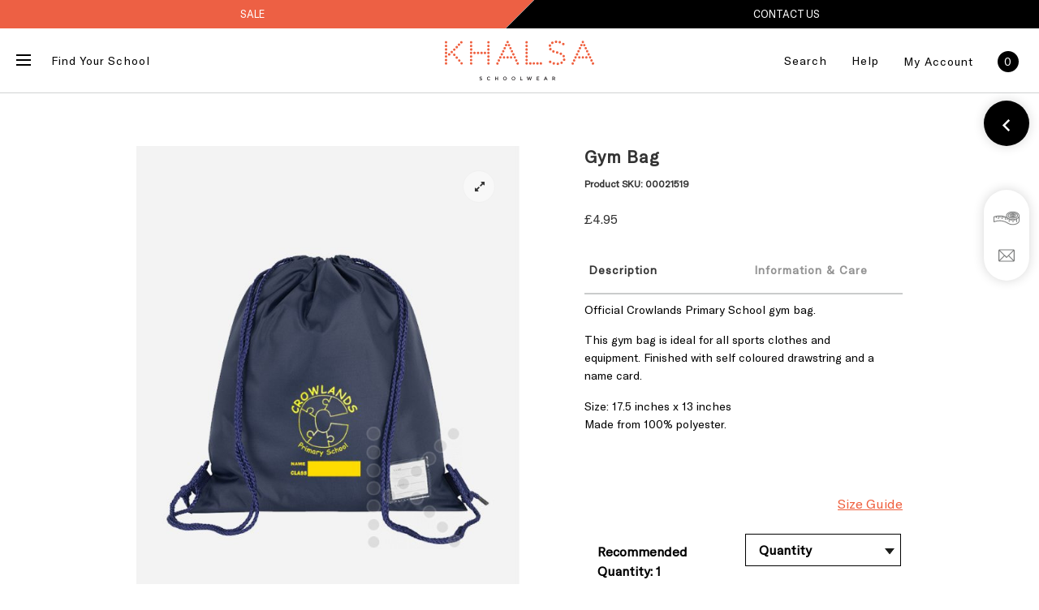

--- FILE ---
content_type: text/html; charset=UTF-8
request_url: https://khalsaschoolwear.co.uk/product/gym-bag-55/
body_size: 39799
content:



<!DOCTYPE html>
<html xmlns="http://www.w3.org/1999/xhtml" lang="en-GB">

<head>
  <meta http-equiv="Content-Type" content="text/html; charset=UTF-8" />
  <meta name="viewport" content="width=device-width, maximum-scale=1" />
  <link rel="profile" href="https://gmpg.org/xfn/11" />
  <link rel="pingback" href="https://khalsaschoolwear.co.uk/xmlrpc.php" />
  <title>Gym Bag &#8211; Khalsa Schoolwear</title>
<meta name='robots' content='max-image-preview:large' />
	<style>img:is([sizes="auto" i], [sizes^="auto," i]) { contain-intrinsic-size: 3000px 1500px }</style>
	<link rel='dns-prefetch' href='//maps.googleapis.com' />

<link rel="alternate" type="application/rss+xml" title="Khalsa Schoolwear &raquo; Feed" href="https://khalsaschoolwear.co.uk/feed/" />
<link rel="alternate" type="application/rss+xml" title="Khalsa Schoolwear &raquo; Comments Feed" href="https://khalsaschoolwear.co.uk/comments/feed/" />
		<!-- This site uses the Google Analytics by MonsterInsights plugin v8.14.1 - Using Analytics tracking - https://www.monsterinsights.com/ -->
							<script src="//www.googletagmanager.com/gtag/js?id=UA-167971974-1"  data-cfasync="false" data-wpfc-render="false" type="text/javascript" async></script>
			<script data-cfasync="false" data-wpfc-render="false" type="text/javascript">
				var mi_version = '8.14.1';
				var mi_track_user = true;
				var mi_no_track_reason = '';
				
								var disableStrs = [
															'ga-disable-UA-167971974-1',
									];

				/* Function to detect opted out users */
				function __gtagTrackerIsOptedOut() {
					for (var index = 0; index < disableStrs.length; index++) {
						if (document.cookie.indexOf(disableStrs[index] + '=true') > -1) {
							return true;
						}
					}

					return false;
				}

				/* Disable tracking if the opt-out cookie exists. */
				if (__gtagTrackerIsOptedOut()) {
					for (var index = 0; index < disableStrs.length; index++) {
						window[disableStrs[index]] = true;
					}
				}

				/* Opt-out function */
				function __gtagTrackerOptout() {
					for (var index = 0; index < disableStrs.length; index++) {
						document.cookie = disableStrs[index] + '=true; expires=Thu, 31 Dec 2099 23:59:59 UTC; path=/';
						window[disableStrs[index]] = true;
					}
				}

				if ('undefined' === typeof gaOptout) {
					function gaOptout() {
						__gtagTrackerOptout();
					}
				}
								window.dataLayer = window.dataLayer || [];

				window.MonsterInsightsDualTracker = {
					helpers: {},
					trackers: {},
				};
				if (mi_track_user) {
					function __gtagDataLayer() {
						dataLayer.push(arguments);
					}

					function __gtagTracker(type, name, parameters) {
						if (!parameters) {
							parameters = {};
						}

						if (parameters.send_to) {
							__gtagDataLayer.apply(null, arguments);
							return;
						}

						if (type === 'event') {
							
														parameters.send_to = monsterinsights_frontend.ua;
							__gtagDataLayer(type, name, parameters);
													} else {
							__gtagDataLayer.apply(null, arguments);
						}
					}

					__gtagTracker('js', new Date());
					__gtagTracker('set', {
						'developer_id.dZGIzZG': true,
											});
															__gtagTracker('config', 'UA-167971974-1', {"forceSSL":"true","link_attribution":"true"} );
										window.gtag = __gtagTracker;										(function () {
						/* https://developers.google.com/analytics/devguides/collection/analyticsjs/ */
						/* ga and __gaTracker compatibility shim. */
						var noopfn = function () {
							return null;
						};
						var newtracker = function () {
							return new Tracker();
						};
						var Tracker = function () {
							return null;
						};
						var p = Tracker.prototype;
						p.get = noopfn;
						p.set = noopfn;
						p.send = function () {
							var args = Array.prototype.slice.call(arguments);
							args.unshift('send');
							__gaTracker.apply(null, args);
						};
						var __gaTracker = function () {
							var len = arguments.length;
							if (len === 0) {
								return;
							}
							var f = arguments[len - 1];
							if (typeof f !== 'object' || f === null || typeof f.hitCallback !== 'function') {
								if ('send' === arguments[0]) {
									var hitConverted, hitObject = false, action;
									if ('event' === arguments[1]) {
										if ('undefined' !== typeof arguments[3]) {
											hitObject = {
												'eventAction': arguments[3],
												'eventCategory': arguments[2],
												'eventLabel': arguments[4],
												'value': arguments[5] ? arguments[5] : 1,
											}
										}
									}
									if ('pageview' === arguments[1]) {
										if ('undefined' !== typeof arguments[2]) {
											hitObject = {
												'eventAction': 'page_view',
												'page_path': arguments[2],
											}
										}
									}
									if (typeof arguments[2] === 'object') {
										hitObject = arguments[2];
									}
									if (typeof arguments[5] === 'object') {
										Object.assign(hitObject, arguments[5]);
									}
									if ('undefined' !== typeof arguments[1].hitType) {
										hitObject = arguments[1];
										if ('pageview' === hitObject.hitType) {
											hitObject.eventAction = 'page_view';
										}
									}
									if (hitObject) {
										action = 'timing' === arguments[1].hitType ? 'timing_complete' : hitObject.eventAction;
										hitConverted = mapArgs(hitObject);
										__gtagTracker('event', action, hitConverted);
									}
								}
								return;
							}

							function mapArgs(args) {
								var arg, hit = {};
								var gaMap = {
									'eventCategory': 'event_category',
									'eventAction': 'event_action',
									'eventLabel': 'event_label',
									'eventValue': 'event_value',
									'nonInteraction': 'non_interaction',
									'timingCategory': 'event_category',
									'timingVar': 'name',
									'timingValue': 'value',
									'timingLabel': 'event_label',
									'page': 'page_path',
									'location': 'page_location',
									'title': 'page_title',
								};
								for (arg in args) {
																		if (!(!args.hasOwnProperty(arg) || !gaMap.hasOwnProperty(arg))) {
										hit[gaMap[arg]] = args[arg];
									} else {
										hit[arg] = args[arg];
									}
								}
								return hit;
							}

							try {
								f.hitCallback();
							} catch (ex) {
							}
						};
						__gaTracker.create = newtracker;
						__gaTracker.getByName = newtracker;
						__gaTracker.getAll = function () {
							return [];
						};
						__gaTracker.remove = noopfn;
						__gaTracker.loaded = true;
						window['__gaTracker'] = __gaTracker;
					})();
									} else {
										console.log("");
					(function () {
						function __gtagTracker() {
							return null;
						}

						window['__gtagTracker'] = __gtagTracker;
						window['gtag'] = __gtagTracker;
					})();
									}
			</script>
				<!-- / Google Analytics by MonsterInsights -->
		<style id='wp-emoji-styles-inline-css' type='text/css'>

	img.wp-smiley, img.emoji {
		display: inline !important;
		border: none !important;
		box-shadow: none !important;
		height: 1em !important;
		width: 1em !important;
		margin: 0 0.07em !important;
		vertical-align: -0.1em !important;
		background: none !important;
		padding: 0 !important;
	}
</style>
<link rel='stylesheet' id='wp-block-library-css' href='https://khalsaschoolwear.co.uk/wp-includes/css/dist/block-library/style.min.css?ver=6.7.4' type='text/css' media='all' />
<link rel='stylesheet' id='wc-blocks-vendors-style-css' href='https://khalsaschoolwear.co.uk/wp-content/plugins/woocommerce/packages/woocommerce-blocks/build/wc-blocks-vendors-style.css?ver=9.8.5' type='text/css' media='all' />
<link rel='stylesheet' id='wc-blocks-style-css' href='https://khalsaschoolwear.co.uk/wp-content/plugins/woocommerce/packages/woocommerce-blocks/build/wc-blocks-style.css?ver=9.8.5' type='text/css' media='all' />
<style id='classic-theme-styles-inline-css' type='text/css'>
/*! This file is auto-generated */
.wp-block-button__link{color:#fff;background-color:#32373c;border-radius:9999px;box-shadow:none;text-decoration:none;padding:calc(.667em + 2px) calc(1.333em + 2px);font-size:1.125em}.wp-block-file__button{background:#32373c;color:#fff;text-decoration:none}
</style>
<style id='global-styles-inline-css' type='text/css'>
:root{--wp--preset--aspect-ratio--square: 1;--wp--preset--aspect-ratio--4-3: 4/3;--wp--preset--aspect-ratio--3-4: 3/4;--wp--preset--aspect-ratio--3-2: 3/2;--wp--preset--aspect-ratio--2-3: 2/3;--wp--preset--aspect-ratio--16-9: 16/9;--wp--preset--aspect-ratio--9-16: 9/16;--wp--preset--color--black: #000000;--wp--preset--color--cyan-bluish-gray: #abb8c3;--wp--preset--color--white: #ffffff;--wp--preset--color--pale-pink: #f78da7;--wp--preset--color--vivid-red: #cf2e2e;--wp--preset--color--luminous-vivid-orange: #ff6900;--wp--preset--color--luminous-vivid-amber: #fcb900;--wp--preset--color--light-green-cyan: #7bdcb5;--wp--preset--color--vivid-green-cyan: #00d084;--wp--preset--color--pale-cyan-blue: #8ed1fc;--wp--preset--color--vivid-cyan-blue: #0693e3;--wp--preset--color--vivid-purple: #9b51e0;--wp--preset--gradient--vivid-cyan-blue-to-vivid-purple: linear-gradient(135deg,rgba(6,147,227,1) 0%,rgb(155,81,224) 100%);--wp--preset--gradient--light-green-cyan-to-vivid-green-cyan: linear-gradient(135deg,rgb(122,220,180) 0%,rgb(0,208,130) 100%);--wp--preset--gradient--luminous-vivid-amber-to-luminous-vivid-orange: linear-gradient(135deg,rgba(252,185,0,1) 0%,rgba(255,105,0,1) 100%);--wp--preset--gradient--luminous-vivid-orange-to-vivid-red: linear-gradient(135deg,rgba(255,105,0,1) 0%,rgb(207,46,46) 100%);--wp--preset--gradient--very-light-gray-to-cyan-bluish-gray: linear-gradient(135deg,rgb(238,238,238) 0%,rgb(169,184,195) 100%);--wp--preset--gradient--cool-to-warm-spectrum: linear-gradient(135deg,rgb(74,234,220) 0%,rgb(151,120,209) 20%,rgb(207,42,186) 40%,rgb(238,44,130) 60%,rgb(251,105,98) 80%,rgb(254,248,76) 100%);--wp--preset--gradient--blush-light-purple: linear-gradient(135deg,rgb(255,206,236) 0%,rgb(152,150,240) 100%);--wp--preset--gradient--blush-bordeaux: linear-gradient(135deg,rgb(254,205,165) 0%,rgb(254,45,45) 50%,rgb(107,0,62) 100%);--wp--preset--gradient--luminous-dusk: linear-gradient(135deg,rgb(255,203,112) 0%,rgb(199,81,192) 50%,rgb(65,88,208) 100%);--wp--preset--gradient--pale-ocean: linear-gradient(135deg,rgb(255,245,203) 0%,rgb(182,227,212) 50%,rgb(51,167,181) 100%);--wp--preset--gradient--electric-grass: linear-gradient(135deg,rgb(202,248,128) 0%,rgb(113,206,126) 100%);--wp--preset--gradient--midnight: linear-gradient(135deg,rgb(2,3,129) 0%,rgb(40,116,252) 100%);--wp--preset--font-size--small: 13px;--wp--preset--font-size--medium: 20px;--wp--preset--font-size--large: 36px;--wp--preset--font-size--x-large: 42px;--wp--preset--spacing--20: 0.44rem;--wp--preset--spacing--30: 0.67rem;--wp--preset--spacing--40: 1rem;--wp--preset--spacing--50: 1.5rem;--wp--preset--spacing--60: 2.25rem;--wp--preset--spacing--70: 3.38rem;--wp--preset--spacing--80: 5.06rem;--wp--preset--shadow--natural: 6px 6px 9px rgba(0, 0, 0, 0.2);--wp--preset--shadow--deep: 12px 12px 50px rgba(0, 0, 0, 0.4);--wp--preset--shadow--sharp: 6px 6px 0px rgba(0, 0, 0, 0.2);--wp--preset--shadow--outlined: 6px 6px 0px -3px rgba(255, 255, 255, 1), 6px 6px rgba(0, 0, 0, 1);--wp--preset--shadow--crisp: 6px 6px 0px rgba(0, 0, 0, 1);}:where(.is-layout-flex){gap: 0.5em;}:where(.is-layout-grid){gap: 0.5em;}body .is-layout-flex{display: flex;}.is-layout-flex{flex-wrap: wrap;align-items: center;}.is-layout-flex > :is(*, div){margin: 0;}body .is-layout-grid{display: grid;}.is-layout-grid > :is(*, div){margin: 0;}:where(.wp-block-columns.is-layout-flex){gap: 2em;}:where(.wp-block-columns.is-layout-grid){gap: 2em;}:where(.wp-block-post-template.is-layout-flex){gap: 1.25em;}:where(.wp-block-post-template.is-layout-grid){gap: 1.25em;}.has-black-color{color: var(--wp--preset--color--black) !important;}.has-cyan-bluish-gray-color{color: var(--wp--preset--color--cyan-bluish-gray) !important;}.has-white-color{color: var(--wp--preset--color--white) !important;}.has-pale-pink-color{color: var(--wp--preset--color--pale-pink) !important;}.has-vivid-red-color{color: var(--wp--preset--color--vivid-red) !important;}.has-luminous-vivid-orange-color{color: var(--wp--preset--color--luminous-vivid-orange) !important;}.has-luminous-vivid-amber-color{color: var(--wp--preset--color--luminous-vivid-amber) !important;}.has-light-green-cyan-color{color: var(--wp--preset--color--light-green-cyan) !important;}.has-vivid-green-cyan-color{color: var(--wp--preset--color--vivid-green-cyan) !important;}.has-pale-cyan-blue-color{color: var(--wp--preset--color--pale-cyan-blue) !important;}.has-vivid-cyan-blue-color{color: var(--wp--preset--color--vivid-cyan-blue) !important;}.has-vivid-purple-color{color: var(--wp--preset--color--vivid-purple) !important;}.has-black-background-color{background-color: var(--wp--preset--color--black) !important;}.has-cyan-bluish-gray-background-color{background-color: var(--wp--preset--color--cyan-bluish-gray) !important;}.has-white-background-color{background-color: var(--wp--preset--color--white) !important;}.has-pale-pink-background-color{background-color: var(--wp--preset--color--pale-pink) !important;}.has-vivid-red-background-color{background-color: var(--wp--preset--color--vivid-red) !important;}.has-luminous-vivid-orange-background-color{background-color: var(--wp--preset--color--luminous-vivid-orange) !important;}.has-luminous-vivid-amber-background-color{background-color: var(--wp--preset--color--luminous-vivid-amber) !important;}.has-light-green-cyan-background-color{background-color: var(--wp--preset--color--light-green-cyan) !important;}.has-vivid-green-cyan-background-color{background-color: var(--wp--preset--color--vivid-green-cyan) !important;}.has-pale-cyan-blue-background-color{background-color: var(--wp--preset--color--pale-cyan-blue) !important;}.has-vivid-cyan-blue-background-color{background-color: var(--wp--preset--color--vivid-cyan-blue) !important;}.has-vivid-purple-background-color{background-color: var(--wp--preset--color--vivid-purple) !important;}.has-black-border-color{border-color: var(--wp--preset--color--black) !important;}.has-cyan-bluish-gray-border-color{border-color: var(--wp--preset--color--cyan-bluish-gray) !important;}.has-white-border-color{border-color: var(--wp--preset--color--white) !important;}.has-pale-pink-border-color{border-color: var(--wp--preset--color--pale-pink) !important;}.has-vivid-red-border-color{border-color: var(--wp--preset--color--vivid-red) !important;}.has-luminous-vivid-orange-border-color{border-color: var(--wp--preset--color--luminous-vivid-orange) !important;}.has-luminous-vivid-amber-border-color{border-color: var(--wp--preset--color--luminous-vivid-amber) !important;}.has-light-green-cyan-border-color{border-color: var(--wp--preset--color--light-green-cyan) !important;}.has-vivid-green-cyan-border-color{border-color: var(--wp--preset--color--vivid-green-cyan) !important;}.has-pale-cyan-blue-border-color{border-color: var(--wp--preset--color--pale-cyan-blue) !important;}.has-vivid-cyan-blue-border-color{border-color: var(--wp--preset--color--vivid-cyan-blue) !important;}.has-vivid-purple-border-color{border-color: var(--wp--preset--color--vivid-purple) !important;}.has-vivid-cyan-blue-to-vivid-purple-gradient-background{background: var(--wp--preset--gradient--vivid-cyan-blue-to-vivid-purple) !important;}.has-light-green-cyan-to-vivid-green-cyan-gradient-background{background: var(--wp--preset--gradient--light-green-cyan-to-vivid-green-cyan) !important;}.has-luminous-vivid-amber-to-luminous-vivid-orange-gradient-background{background: var(--wp--preset--gradient--luminous-vivid-amber-to-luminous-vivid-orange) !important;}.has-luminous-vivid-orange-to-vivid-red-gradient-background{background: var(--wp--preset--gradient--luminous-vivid-orange-to-vivid-red) !important;}.has-very-light-gray-to-cyan-bluish-gray-gradient-background{background: var(--wp--preset--gradient--very-light-gray-to-cyan-bluish-gray) !important;}.has-cool-to-warm-spectrum-gradient-background{background: var(--wp--preset--gradient--cool-to-warm-spectrum) !important;}.has-blush-light-purple-gradient-background{background: var(--wp--preset--gradient--blush-light-purple) !important;}.has-blush-bordeaux-gradient-background{background: var(--wp--preset--gradient--blush-bordeaux) !important;}.has-luminous-dusk-gradient-background{background: var(--wp--preset--gradient--luminous-dusk) !important;}.has-pale-ocean-gradient-background{background: var(--wp--preset--gradient--pale-ocean) !important;}.has-electric-grass-gradient-background{background: var(--wp--preset--gradient--electric-grass) !important;}.has-midnight-gradient-background{background: var(--wp--preset--gradient--midnight) !important;}.has-small-font-size{font-size: var(--wp--preset--font-size--small) !important;}.has-medium-font-size{font-size: var(--wp--preset--font-size--medium) !important;}.has-large-font-size{font-size: var(--wp--preset--font-size--large) !important;}.has-x-large-font-size{font-size: var(--wp--preset--font-size--x-large) !important;}
:where(.wp-block-post-template.is-layout-flex){gap: 1.25em;}:where(.wp-block-post-template.is-layout-grid){gap: 1.25em;}
:where(.wp-block-columns.is-layout-flex){gap: 2em;}:where(.wp-block-columns.is-layout-grid){gap: 2em;}
:root :where(.wp-block-pullquote){font-size: 1.5em;line-height: 1.6;}
</style>
<link rel='stylesheet' id='ag-ePDQ-css' href='https://khalsaschoolwear.co.uk/wp-content/plugins/AGWooCommerceBarclayePDQPaymentGateway-premium-new/inc/assets/css/style.css?ver=4.5.3' type='text/css' media='all' />
<link rel='stylesheet' id='ag-block-css' href='https://khalsaschoolwear.co.uk/wp-content/plugins/AGWooCommerceBarclayePDQPaymentGateway-premium-new/inc/assets/css/epdq-block.css?ver=4.5.3' type='text/css' media='all' />
<link rel='stylesheet' id='wooconvo-convo-css-css' href='https://khalsaschoolwear.co.uk/wp-content/plugins/admin-and-client-message-after-order-for-woocommerce/css/wooconvo.css?ver=6.7.4' type='text/css' media='all' />
<link rel='stylesheet' id='contact-form-7-css' href='https://khalsaschoolwear.co.uk/wp-content/plugins/contact-form-7/includes/css/styles.css?ver=5.7.6' type='text/css' media='all' />
<style id='contact-form-7-inline-css' type='text/css'>
.wpcf7 .wpcf7-recaptcha iframe {margin-bottom: 0;}.wpcf7 .wpcf7-recaptcha[data-align="center"] > div {margin: 0 auto;}.wpcf7 .wpcf7-recaptcha[data-align="right"] > div {margin: 0 0 0 auto;}
</style>
<link rel='stylesheet' id='rs-plugin-settings-css' href='https://khalsaschoolwear.co.uk/wp-content/plugins/revslider/public/assets/css/rs6.css?ver=6.1.5' type='text/css' media='all' />
<style id='rs-plugin-settings-inline-css' type='text/css'>
#rs-demo-id {}
</style>
<link rel='stylesheet' id='flexslider-css' href='https://khalsaschoolwear.co.uk/wp-content/plugins/js_composer/assets/lib/bower/flexslider/flexslider.min.css?ver=6.0.5' type='text/css' media='all' />
<link rel='stylesheet' id='owl-carousel-css' href='https://khalsaschoolwear.co.uk/wp-content/themes/rigid/js/owl-carousel2-dist/assets/owl.carousel.min.css?ver=2.3.4' type='text/css' media='all' />
<link rel='stylesheet' id='owl-carousel-theme-default-css' href='https://khalsaschoolwear.co.uk/wp-content/themes/rigid/js/owl-carousel2-dist/assets/owl.theme.default.min.css?ver=2.3.4' type='text/css' media='all' />
<link rel='stylesheet' id='owl-carousel-animate-css' href='https://khalsaschoolwear.co.uk/wp-content/themes/rigid/js/owl-carousel2-dist/assets/animate.css?ver=2.3.4' type='text/css' media='all' />
<link rel='stylesheet' id='cloud-zoom-css' href='https://khalsaschoolwear.co.uk/wp-content/themes/rigid/js/cloud-zoom.css?ver=1.0.2' type='text/css' media='all' />
<link rel='stylesheet' id='magnific-css' href='https://khalsaschoolwear.co.uk/wp-content/themes/rigid/js/magnific/magnific-popup.css?ver=1.0.2' type='text/css' media='all' />
<link rel='stylesheet' id='photoswipe-css' href='https://khalsaschoolwear.co.uk/wp-content/plugins/woocommerce/assets/css/photoswipe/photoswipe.min.css?ver=7.6.1' type='text/css' media='all' />
<link rel='stylesheet' id='photoswipe-default-skin-css' href='https://khalsaschoolwear.co.uk/wp-content/plugins/woocommerce/assets/css/photoswipe/default-skin/default-skin.min.css?ver=7.6.1' type='text/css' media='all' />
<style id='woocommerce-inline-inline-css' type='text/css'>
.woocommerce form .form-row .required { visibility: visible; }
</style>
<link rel='stylesheet' id='woocommerce-addons-css-css' href='https://khalsaschoolwear.co.uk/wp-content/plugins/woocommerce-product-addons-master/assets/css/frontend.css?ver=6.7.4' type='text/css' media='all' />
<link rel='stylesheet' id='variables-css-css' href='https://khalsaschoolwear.co.uk/wp-content/themes/khalsa-new//style.css?ver=6.7.4' type='text/css' media='all' />
<link rel='stylesheet' id='parent-style-css' href='https://khalsaschoolwear.co.uk/wp-content/themes/rigid/style.css?ver=6.7.4' type='text/css' media='all' />
<link rel='stylesheet' id='aw-bootstrap-css-css' href='https://khalsaschoolwear.co.uk/wp-content/themes/khalsa-new//assets/css/bootstrap.min.css?ver=6.7.4' type='text/css' media='all' />
<link rel='stylesheet' id='aw-chosen-css-css' href='https://khalsaschoolwear.co.uk/wp-content/themes/khalsa-new//assets/css/chosen.min.css?ver=6.7.4' type='text/css' media='all' />
<link rel='stylesheet' id='child-css-css' href='https://khalsaschoolwear.co.uk/wp-content/themes/khalsa-new//assets/css/style.css?ver=6.7.4' type='text/css' media='all' />
<link rel='stylesheet' id='theme-css-css' href='https://khalsaschoolwear.co.uk/wp-content/themes/khalsa-new//assets/css/theme.css?ver=6.7.4' type='text/css' media='all' />
<link rel='stylesheet' id='rigid-style-css' href='https://khalsaschoolwear.co.uk/wp-content/themes/khalsa-new/style.css?ver=6.7.4' type='text/css' media='all' />
<style id='rigid-style-inline-css' type='text/css'>
/* Site main accent color */
			div.widget_categories ul li.current-cat > a:before, .rigid-promo-wrapper .rigid-promo-text:before, .wpb_rigid_banner:hover .rigid_banner_buton, a#cancel-comment-reply-link, .infinite-scroll-request:before, .widget_layered_nav_filters li a:before, .links a.button.add_to_cart_button:after, .links a.button.add_to_cart_button.ajax_add_to_cart:after, div.prod_hold .name sup, blockquote:before, q:before, #main-menu li ul.sub-menu li a sup, div.prod_hold .name sub, #content div.product div.summary h1.heading-title sup, #content div.product div.summary h1.heading-title sub, .rigid-spec-dot, .count_holder .count_info:before, .rigid-pricing-table-shortcode .title-icon-holder, .count_holder .count_info_left:before, .widget_layered_nav ul li:hover .count, .widget_layered_nav ul li.chosen a, .widget_product_categories ul li:hover > .count, .widget_product_categories ul li.current-cat > a, .widget_layered_nav ul li:hover a:before, .widget_product_categories ul li:hover a:before, #rigid_price_range, .wpb_rigid_banner a span.rigid_banner-icon, .rigid-event-countdown .is-countdown, .video_controlls a#video-volume:after, div.widget_categories ul li > a:hover:before, #main-menu ul.menu > li > a:hover, #main-menu ul.menu > li.current-menu-item > a, .otw-input-wrap:before, .summary.entry-summary .yith-wcwl-add-to-wishlist a:before, .summary.entry-summary .compare::before, .prod_hold .price_hold:before, a.bbp-forum-title:hover, .portfolio_top .project-data .main-features .checklist li:before, body.rigid_transparent_header #main-menu ul.menu > li.current-menu-item > a:before, body.rigid_transparent_header #main-menu ul.menu > li.current-menu-item > a:before, body.rigid_transparent_header #main-menu ul.menu > li > a:hover:before {
				color:#ef5f3d;
			}
			.tribe-mini-calendar-event .list-date, .rigid-promo-wrapper .rigid-promo-content, .woocommerce-cart-notice, a.button.rigid-secondary-button, .swatch.swatch-label.selected, div:not(.rigid_blog_masonry) > .blog-post.sticky .rigid_post_data_holder:before, .rigid-product-popup-link > a:before, .rigid-none-overlay .portfolio-unit-info a.portfolio-link:after, .wcmp_vendor_list .wcmp_sorted_vendors:before, .wpb_wrapper > .rigid-wcv-vendorslist:before, #cart-module .cart-contents span.count, .rigid-wishlist-counter a .rigid-wish-number, .tribe-events-list div.type-tribe_events .tribe-events-event-cost, .tribe-events-schedule .tribe-events-cost, .woocommerce form.track_order input.button, #main-menu.rigid-strikethrough-accent li ul.sub-menu li:not(.rigid_colum_title) > a:before, #bbpress-forums li.bbp-body ul.forum:hover, #bbpress-forums li.bbp-body ul.topic:hover, .woocommerce-shipping-fields input[type="checkbox"]:checked + span:before, a.close-off-canvas:hover, span.close-cart-button:hover, #search.active > span.close-search-button:hover, .widget_product_categories ul li.current-cat > .count, .widget_layered_nav ul li.chosen .count, .bypostauthor > .comment-body img.avatar, div.product-category.product a h2:after, .rigid_added_to_cart_notification, #yith-wcwl-popup-message, .rigid-iconbox h5:after, .rigid-pricing-heading h5:after, .rigid_title_holder.title_has_image.centered_title .inner h1.heading-title:before, a.sidebar-trigger, .woocommerce #content table.wishlist_table.cart a.remove, td.tribe-events-present > div:first-of-type, a.mob-close-toggle:hover, .pagination .links a:hover, nav.woocommerce-pagination ul.page-numbers li span.current:hover, nav.woocommerce-pagination ul.page-numbers li a:hover, .dokan-pagination-container .dokan-pagination li a:hover, a.mob-menu-toggle i, .bbp-pagination-links a:hover, .rigid_content_slider .owl-dot.active span, #main-menu ul.menu > li > .rigid-custom-menu-label, .product-category.product h2 mark:after, #main-menu li ul.sub-menu li.rigid_colum_title > a:after, #main-menu li ul.sub-menu li.rigid_colum_title > a:before, body.rigid_transparent_header #header #main-menu.rigid-line-accent ul.menu > li:before, .blog-post-meta span.sticky_post, .rigid_image_list a.rigid-magnific-gallery-item:before, #bbpress-forums > #subscription-toggle a.subscription-toggle, .widget > h3:first-child:before, h2.widgettitle:before, .widget > h3:first-child:after, .rigid-portfolio-categories ul li a:hover:before, .rigid-portfolio-categories ul li a.is-checked:before, .rigid-portfolio-categories ul li a:hover:after, .rigid-portfolio-categories ul li a.is-checked:after, .flex-direction-nav a, ul.status-closed li.bbp-topic-title .bbp-topic-permalink:before, ul.sticky li.bbp-topic-title .bbp-topic-permalink:before, ul.super-sticky li.bbp-topic-title .bbp-topic-permalink:before {
				background-color:#ef5f3d;
			}
			.dokan-dashboard .dokan-dash-sidebar ul.dokan-dashboard-menu li.dokan-common-links a:hover, .dokan-dashboard .dokan-dash-sidebar ul.dokan-dashboard-menu li:hover, .dokan-dashboard .dokan-dash-sidebar ul.dokan-dashboard-menu li.active, .bbp-topics-front ul.super-sticky:hover, .bbp-topics ul.super-sticky:hover, .bbp-topics ul.sticky:hover, .bbp-forum-content ul.sticky:hover {
				background-color:#ef5f3d !important;
			}
			.rigid-product-slider .count_holder, div:not(.rigid_blog_masonry) > .blog-post.sticky .rigid_post_data_holder, #bbpress-forums li.bbp-body ul.forum:hover, #bbpress-forums li.bbp-body ul.topic:hover, div.product div.images ol.flex-control-nav li img.flex-active, div.product div.images ol.flex-control-nav li:hover img, .bbp-topics-front ul.super-sticky, .widget_layered_nav ul li:hover .count, .widget_layered_nav ul li.chosen .count, .widget_product_categories ul li.current-cat > .count, .widget_product_categories ul li:hover .count, #main-menu li ul.sub-menu li.rigid-highlight-menu-item:after, .error404 div.blog-post-excerpt, .rigid-none-overlay.rigid-10px-gap .portfolio-unit-holder:hover, .portfolio-unit-info a.portfolio-lightbox-link:hover, .rigid_banner_text:before, .rigid_banner_text:after, body table.booked-calendar td.today .date span, .vc_tta-color-white.vc_tta-style-modern .vc_tta-tab.vc_active > a, .bbp-topics ul.super-sticky, .bbp-topics ul.sticky, .bbp-forum-content ul.sticky, a.sidebar-trigger:hover:after, .rigid-pulsator-accent .wpb_wrapper:after {
				border-color:#ef5f3d !Important;
			}
			::-moz-selection {
				background:#ef5f3d;
			}
			::selection {
				background:#ef5f3d;
			}
			.box-sort-filter .ui-slider-horizontal .ui-slider-handle, .topic .bbp-private-reply, .widget_price_filter .ui-slider-handle.ui-state-default.ui-corner-all {
				background:#ef5f3d !Important;
			}
			.widget_shopping_cart_content a.remove:hover { background:#ef5f3d; }
			.double-bounce2 { background-color:#ef5f3d; }
			/* Links color */
			a, div.widget_categories ul li a:hover, .rigid-promo-wrapper .rigid-promo-text span.rigid-promo-trigger, div.widget_nav_menu ul li a:hover, div.widget_archive ul li a:hover, div.widget_recent_comments ul li a:hover, div.widget_pages ul li a:hover, div.widget_links ul li a:hover, div.widget_recent_entries ul a:hover, div.widget_meta ul li a:hover, div.widget_display_forums ul li a:hover, .widget_display_replies ul li a:hover, .widget_display_topics li > a.bbp-forum-title:hover, .widget_display_stats dt:hover, .widget_display_stats dd:hover, div.widget_display_views ul li a:hover, .widget_layered_nav ul li a:hover, .widget_product_categories ul li a:hover {color:#333333;}
			/* Links hover color */
			a:hover{color:#EF5F3D;}
			/* Widgets Title Color */
			.sidebar .box h3, .wpb_widgetised_column .box h3, h2.widgettitle, h2.wpb_flickr_heading{color:#333333;}
			/* Buttons Default style */
						/* Wordpress Default Buttons Color */
			a.button, button.wcv-button, input.button, body > #search #searchform input#searchsubmit, .wcv-navigation ul.menu.horizontal li a, input.button, nav.woocommerce-MyAccount-navigation ul li a, .woocommerce .wishlist_table td.product-add-to-cart a.button, button.button, a.button-inline, #submit_btn, #submit, .wpcf7-submit, input.otw-submit, form.mc4wp-form input[type=submit], .tribe-events-button, input[type="submit"] {background-color:#333333;}
			input[type="submit"].dokan-btn-theme, a.dokan-btn-theme, .dokan-btn-theme {background-color:#333333 !important;}
			/* Wordpress Default Buttons Hover Color */
			a.button:hover, input.button:hover, .wpb_wrapper > .rigid-wcv-vendorslist .wcv-shop-details > h4:hover, .wcv-navigation ul.menu.horizontal li a:hover, .wcv-navigation ul.menu.horizontal li.active a, button.button:hover, nav.woocommerce-MyAccount-navigation ul li.is-active a, .woocommerce .wishlist_table td.product-add-to-cart a.button:hover, nav.woocommerce-MyAccount-navigation ul li a:hover, a.button-inline:hover, #submit_btn:hover, #submit:hover, .wpcf7-submit:hover, .r_more:hover, .r_more_right:hover, button.single_add_to_cart_button:hover, .rigid-product-slide-cart .button.add_to_cart_button:hover, input.otw-submit:hover, form.mc4wp-form input[type=submit]:hover, .wc-proceed-to-checkout a.checkout-button.button:hover {background-color:#000000 !important;color: #EF5F3D!important;}
			input[type="submit"].dokan-btn-theme:hover, a.dokan-btn-theme:hover, .dokan-btn-theme:hover {background-color:#000000 !important;}
			/* ADD TO CART STYLE */
            
            /* NEW label color */
			div.prod_hold .new_prod{background-color:#decbbf;}
			/* SALE label color */
			div.prod_hold .sale, span.onsale, div.prod_hold .count_holder_small {background-color:#c2a693;}
			.count_holder .countdown_time_tiny {color:#c2a693;}
            /* Standard page title color (no background image) */
			#rigid_page_title h1.heading-title, #rigid_page_title h1.heading-title a, .breadcrumb,.breadcrumb a, .rigid-dark-skin #rigid_page_title h1.heading-title a, body.single-post .rigid_title_holder .blog-post-meta a {color:#333333;}
            .breadcrumb {color: #999999;}
            /* Standard page subtitle color (no background image) */
			.rigid_title_holder h6 {color:#666666;}
			/* Customized page title color (with background image) */
			#rigid_page_title.rigid_title_holder.title_has_image h1.heading-title, #rigid_page_title.rigid_title_holder.title_has_image .blog-post-meta *, #rigid_page_title.rigid_title_holder.title_has_image .blog-post-meta .post-meta-date:before, #rigid_page_title.rigid_title_holder.title_has_image h1.heading-title a, body.single-post #rigid_page_title.rigid_title_holder.title_has_image .blog-post-meta a, #rigid_page_title.rigid_title_holder.title_has_image h6, #rigid_page_title.rigid_title_holder.title_has_image .breadcrumb, #rigid_page_title.rigid_title_holder.title_has_image .breadcrumb a {
				color:#ffffff;
			}
			/* Standard page title background color (no background image) */
			.rigid_title_holder, .rigid_title_holder .inner:before, body.rigid_header_left .rigid_title_holder:not(.title_has_image) .inner {background-color:#f1f1f1;}
			/* Standard page title border color (no background image) */
			.rigid_title_holder, body.rigid_header_left .rigid_title_holder:not(.title_has_image) .inner { border-color:#f0f0f0; }
			.rigid_title_holder .inner:before { border-color: transparent #f0f0f0 #f0f0f0 transparent; }
			/* Post Overlay color */
						.rigid_blog_masonry:not(.rigid-related-blog-posts) .rigid_post_data_holder:before {background:#ef5f3d !Important; }
			body.blog .rigid_blog_masonry .sticky .rigid_post_data_holder, .rigid_shortcode_blog.rigid_blog_masonry .sticky .rigid_post_data_holder {background-color:#ef5f3d; }
						/* Portfolio overlay text color */
			.portfolio-unit:not(.rigid-none-overlay):not(.list-unit) a.portfolio-link, .portfolio-unit:not(.rigid-none-overlay):not(.list-unit)  small, .portfolio-unit:not(.rigid-none-overlay):not(.list-unit)  a.portfolio-link h4, .portfolio-unit:not(.rigid-none-overlay):not(.list-unit) p {
				color:#ffffff;
			}
			.portfolio-unit-info a.portfolio-lightbox-link span {
				border-color:#ffffff;
			}
			/* Top Menu Bar Visible on Mobile */
						/* Header top bar background color */
			#header_top { background-color:#ffffff; border-color:#f1f1f1 !Important;}
			body.rigid-overlay-header #header_top .inner { background-color:#ffffff; border-color:#f1f1f1 !Important;}
			/* Header middle section background color */
			#header_bottom, #header_bottom .inner:before {background-color:;}
			/* Header middle section bar border color */
			#header_bottom, #header_bottom .inner:before {border-color:#f1f1f1 !Important;}
						/* Main menu links color and typography */
						#main-menu ul.menu > li > a, #main-menu li div.rigid-mega-menu > ul.sub-menu > li > a, .rigid-wishlist-counter a, .rigid-search-cart-holder a.sidebar-trigger:before, #header .rigid-search-cart-holder .video_controlls a {color:#ffffff;font-size:14px;font-weight:400;font-style:normal;}
			/* Main menu links hover color */
			ul#mobile-menu.menu li a, #rigid_mobile_account_tab li a, #menu_mobile ul.rigid-mobile-menu-tabs li:first-of-type a {font-size:14px;font-weight:400;font-style:normal;}
			/* Main menu links hover color */
			#main-menu ul.menu > li:hover > a, #main-menu ul.menu > li.current-menu-item > a, #main-menu ul.menu > li.rigid-highlight-menu-item > a, body.rigid_transparent_header #header #main-menu ul.menu > li:hover > a, body.rigid_transparent_header #header #main-menu ul.menu > li.current-menu-item > a, #cart-module a.cart-contents, #main-menu li div.rigid-mega-menu > ul.sub-menu > li > a:hover {color:#c2a693;}
			#main-menu.rigid-strikethrough-accent ul.menu > li:hover > a:before, #main-menu.rigid-strikethrough-accent ul.menu > li.current-menu-item > a:before, #main-menu.rigid-strikethrough-accent ul.menu > li.current-menu-item > a:before {background-color:#c2a693;}
			/* Main menu background hover color */
						body:not(.rigid_transparent_header) #main-menu.rigid-line-accent ul.menu > li:before {background-color:#c2a693;}
						#main-menu ul.menu > li.rigid-highlight-menu-item > a, #main-menu ul.menu > li.rigid-highlight-menu-item:after { background-color: #ef5f3d;}
			#main-menu ul.menu > li.rigid-highlight-menu-item:after { border-color: #ef5f3d;}
			#main-menu.rigid-pills-accent ul.menu > li:hover > a:before, #main-menu.rigid-pills-accent ul.menu > li.current-menu-item > a:before { background-color: #ef5f3d;}
									/* Main menu icons color */
						#main-menu ul.menu li a i {color: #c2a693;}
									div.prod_hold:before, .wpb_rigid_banner:before {background-color: #ebe1d9;}
			                        div.prod_hold:before, div.prod_hold:after, .wpb_rigid_banner:before, .wpb_rigid_banner:after {display: none !important;}
            			/* Header top bar menu links color */
			ul#topnav2 > li a, .rigid-top-bar-message, .rigid-top-bar-message a, #header_top .rigid-social ul li a {color:#666666}
			/* Header top bar menu links hover color */
			ul#topnav2 li a:hover, body.rigid_transparent_header ul#topnav2 > li > a:hover {color:#ffffff !important;}
			/* Header top bar menu links hover background color */
			ul#topnav2 li a:hover, ul#topnav2 ul.sub-menu li a:hover, ul#topnav2 li:hover ul.sub-menu a:hover {background-color:#c2a693;}
			/* Collapsible Pre-Header background color */
			#pre_header, #pre_header:before {background-color:#fcfcfc;}
			/* Collapsible Pre-Header titles color */
			#pre_header .widget > h3:first-child {color:#333333;}
			/* Collapsible Pre-Header titles border color */
			#pre_header .widget > h3:first-child, #pre_header > .inner ul.product_list_widget li, #pre_header > .inner div.widget_nav_menu ul li a, #pre_header > .inner ul.products-list li {border-color:#f1f1f1;}
			#pre_header > .inner div.widget_categories ul li, #pre_header > .inner div.widget_archive ul li, #pre_header > .inner div.widget_recent_comments ul li, #pre_header > .inner div.widget_pages ul li,
			#pre_header > .inner div.widget_links ul li, #pre_header > .inner div.widget_recent_entries ul li, #pre_header > .inner div.widget_meta ul li, #pre_header > .inner div.widget_display_forums ul li,
			#pre_header > .inner .widget_display_replies ul li, #pre_header > .inner .widget_display_views ul li {border-color: #f1f1f1;}
			/* Collapsible Pre-Header links color */
			#pre_header a {color:#333333;}
			/* Transparent Header menu color */
			@media only screen and (min-width: 1280px) {
                body.rigid_transparent_header #header:not(.rigid-sticksy) #logo .rigid-logo-title, 
                body.rigid_transparent_header .rigid-top-bar-message, 
                body.rigid_transparent_header .rigid-top-bar-message a, 
                body.rigid_transparent_header #header_top .rigid-social ul li a, 
                body.rigid_transparent_header ul#topnav2 > li > a, 
                body.rigid_transparent_header #header:not(.rigid-sticksy) #rigid-account-holder a i, 
                body.rigid_transparent_header #header:not(.rigid-sticksy) .rigid-search-cart-holder .video_controlls a, 
                body.rigid_transparent_header #header:not(.rigid-sticksy) #logo .rigid-logo-subtitle, 
                body.rigid_transparent_header #header:not(.rigid-sticksy) #main-menu ul.menu > li > a, 
                body.rigid_transparent_header #header:not(.rigid-sticksy) .main_menu_holder:not(.has-open-menu) a.reveal-menu-trigger, 
                body.rigid_transparent_header #header:not(.rigid-sticksy) .main_menu_holder:not(.has-open-menu) .rigid-search-cart-holder a.sidebar-trigger:before, 
                body.rigid_transparent_header #header:not(.rigid-sticksy) .main_menu_holder:not(.has-open-menu) #cart-module a.cart-contents, 
                body.rigid_transparent_header #header:not(.rigid-sticksy) .main_menu_holder:not(.has-open-menu) #cart-module a.cart-contents:before, 
                body.rigid_transparent_header #header:not(.rigid-sticksy) .rigid-wishlist-counter a, 
                body.rigid_transparent_header #header:not(.rigid-sticksy) .rigid-wishlist-counter a i {
                    color:#ffffff;
                }
                .main_menu_holder.has-open-menu a, body.rigid_transparent_header.rigid-transparent-dark #header:not(.rigid-sticksy) #logo .rigid-logo-title, body.rigid_transparent_header.rigid-transparent-dark .rigid-top-bar-message, body.rigid_transparent_header.rigid-transparent-dark .rigid-top-bar-message a, body.rigid_transparent_header.rigid-transparent-dark #header_top .rigid-social ul li a, body.rigid_transparent_header.rigid-transparent-dark ul#topnav2 > li > a, body.rigid_transparent_header.rigid-transparent-dark #rigid-account-holder > a, body.rigid_transparent_header.rigid-transparent-dark #header:not(.rigid-sticksy) #rigid-account-holder a i, body.rigid_transparent_header.rigid-transparent-dark #header:not(.rigid-sticksy) .rigid-search-cart-holder .video_controlls a, body.rigid_transparent_header.rigid-transparent-dark #header:not(.rigid-sticksy) #logo .rigid-logo-subtitle, body.rigid_transparent_header.rigid-transparent-dark #header:not(.rigid-sticksy) #main-menu ul.menu > li > a, body.rigid_transparent_header.rigid-transparent-dark #header:not(.rigid-sticksy) .rigid-search-cart-holder .rigid-search-trigger > a, body.rigid_transparent_header.rigid-transparent-dark #header:not(.rigid-sticksy) .rigid-search-cart-holder a.sidebar-trigger:before, body.rigid_transparent_header.rigid-transparent-dark #header:not(.rigid-sticksy) #cart-module a.cart-contents, body.rigid_transparent_header.rigid-transparent-dark #header:not(.rigid-sticksy) #cart-module a.cart-contents:before, body.rigid_transparent_header.rigid-transparent-dark #header:not(.rigid-sticksy) .rigid-wishlist-counter a, body.rigid_transparent_header.rigid-transparent-dark #header:not(.rigid-sticksy) .rigid-wishlist-counter a i {
                    color:#333333;
                }
                body.rigid_transparent_header #header:not(.rigid-sticksy) #main-menu.rigid-strikethrough-accent ul.menu > li > a:before {background-color:#ffffff !Important;}
				body.rigid_transparent_header.rigid-transparent-dark #header:not(.rigid-sticksy) #main-menu.rigid-strikethrough-accent ul.menu > li > a:before {background-color:#333333 !Important;}
				/* Transparent menu hover color */
									}
			/* Header background */
						
			#header {background-color: #ffffff;}
						body.rigid-overlay-header #header .main_menu_holder {background-color: #ffffff;}
			/* footer_background */
						
                                    a.rigid-filter-widgets-triger {
                font-size: 0px;
            }
            a.rigid-filter-widgets-triger:before {
                font-size: 28px;
            }
                        #menu_mobile {background-color: #222222 !important;}
            ul#mobile-menu.menu li a, #rigid_mobile_account_tab li a, #rigid_mobile_account_tab label, #rigid_mobile_account_tab h2, #rigid_mobile_account_tab h3 {color: #e1e1e1;}
			#footer {background-color: #eeeeee;}

			@media only screen and (min-width: 1280px) {
				body.rigid_header_left.rigid-overlay-header #footer, body.rigid_header_left.rigid-overlay-header #powered {background: none;}
				body.rigid_header_left.rigid-overlay-header #footer .inner {background-color: #eeeeee;}
				body.rigid_header_left.rigid-overlay-header #powered .inner {background-color: #eeeeee;}
			}

            

			/* footer_titles_color + footer_title_border_color */
			#footer .widget > h3:first-child {color:#333333; border-color: #f1f1f1;}
			#footer {border-top: 1px solid  #f1f1f1;}
			#footer > .inner ul.product_list_widget li, #footer > .inner div.widget_nav_menu ul li a, #footer > .inner ul.products-list li, #rigid_footer_menu > li {border-color: #f1f1f1;}
			/* footer_menu_links_color */
			#rigid_footer_menu > li a, #powered a, #powered .rigid-social ul li a {color: ;}
			/* footer_links_color */
			#footer > .inner a {color: #999999;}
			/* footer_text_color */
			#footer {color: #999999;}
			#footer > .inner div.widget_categories ul li, #footer > .inner div.widget_archive ul li, #footer > .inner div.widget_recent_comments ul li, #footer > .inner div.widget_pages ul li,
			#footer > .inner div.widget_links ul li, #footer > .inner div.widget_recent_entries ul li, #footer > .inner div.widget_meta ul li, #footer > .inner div.widget_display_forums ul li,
			#footer > .inner .widget_display_replies ul li, #footer > .inner .widget_display_views ul li, #footer > .inner div.widget_nav_menu ul li {border-color: #f1f1f1;}
			/* footer_copyright_bar_bckgr_color */
			#powered{background-color: #eeeeee; color: #999999;}
			/* Body font */
						body, #bbpress-forums .bbp-body div.bbp-reply-content {
                				font-size:16px;
				color:#333333;
			}
			#header #logo .rigid-logo-subtitle {
				color: #333333;
			}
			/* Text logo color and typography */
						#header #logo .rigid-logo-title {color: #333333;font-size:24px;font-weight:800;font-style:normal;}
			/* Heading fonts */
			            			/* H1 */
						h1, .rigid-counter-h1, .rigid-typed-h1, .rigid-dropcap p:first-letter, .rigid-dropcap h1:first-letter, .rigid-dropcap h2:first-letter, .rigid-dropcap h3:first-letter, .rigid-dropcap h4:first-letter, .rigid-dropcap h5:first-letter, .rigid-dropcap h6:first-letter{color:#333333;font-size:54px;font-weight:700;font-style:normal;}
			/* H2 */
						h2, .rigid-counter-h2, .rigid-typed-h2, .icon_teaser h3:first-child, body.woocommerce-account #customer_login.col2-set .owl-nav, .woocommerce #customer_login.u-columns.col2-set .owl-nav {color:#333333;font-size:40px;font-weight:700;font-style:normal;}
			/* H3 */
						h3, .rigid-counter-h3, .rigid-typed-h3, .woocommerce p.cart-empty {color:#333333;font-size:32px;font-weight:700;font-style:normal;}
			/* H4 */
						h4, .rigid-counter-h4, .rigid-typed-h4{color:#333333;font-size:26px;font-weight:600;font-style:normal;}
			/* H5 */
						h5, .rigid-counter-h5, .rigid-typed-h5 {color:#333333;font-size:21px;font-weight:600;font-style:normal;}
			/* H6 */
						h6, .rigid-counter-h6, .rigid-typed-h6 {color:#333333;font-size:18px;}


            

			/* Add to Cart Color */
			button.single_add_to_cart_button, .wc-proceed-to-checkout a.checkout-button.button, .rigid-product-slide-cart .button.add_to_cart_button, #yith-wcwl-form tbody td.product-add-to-cart a.add_to_cart_button, .widget_shopping_cart_content p.buttons .button.checkout, button#place_order {background-color:#b89b88 !important;}
			div.prod_hold a.button.add_to_cart_button:hover, p.product.woocommerce.add_to_cart_inline + .links a.button.add_to_cart_button.ajax_add_to_cart:hover {color:#b89b88 !important;}
			/* Main menu background color */
						table.compare-list .add-to-cart td a.rigid-quick-view-link, table.compare-list .add-to-cart td a.compare.button {
				display:none !important;
			}
</style>
<link rel='stylesheet' id='rigid-responsive-css' href='https://khalsaschoolwear.co.uk/wp-content/themes/rigid/styles/rigid-responsive.css?ver=6.7.4' type='text/css' media='all' />
<link rel='stylesheet' id='menu-css-css' href='https://khalsaschoolwear.co.uk/wp-content/themes/khalsa-new//assets/css/menu.css?ver=6.7.4' type='text/css' media='all' />
<link rel='stylesheet' id='custom-css-css' href='https://khalsaschoolwear.co.uk/wp-content/themes/khalsa-new//assets/css/custom.css?ver=6.7.4' type='text/css' media='all' />
<link rel='stylesheet' id='rigid-preloader-css' href='https://khalsaschoolwear.co.uk/wp-content/themes/rigid/styles/rigid-preloader.css?ver=6.7.4' type='text/css' media='all' />
<link rel='stylesheet' id='font-awesome-css' href='https://khalsaschoolwear.co.uk/wp-content/plugins/js_composer/assets/lib/bower/font-awesome/css/font-awesome.min.css?ver=6.0.5' type='text/css' media='all' />
<link rel='stylesheet' id='et-line-font-css' href='https://khalsaschoolwear.co.uk/wp-content/themes/rigid/styles/et-line-font/style.css?ver=6.7.4' type='text/css' media='all' />
<link rel='stylesheet' id='rigid-wcs-frontend-css' href='https://khalsaschoolwear.co.uk/wp-content/plugins/rigid-plugin/incl/swatches/../../assets/css/rigid-plugin-swatches.css?ver=20160615' type='text/css' media='all' />
<!--[if lt IE 9]>
<link rel='stylesheet' id='vc_lte_ie9-css' href='https://khalsaschoolwear.co.uk/wp-content/plugins/js_composer/assets/css/vc_lte_ie9.min.css?ver=6.0.5' type='text/css' media='screen' />
<![endif]-->
<link rel='stylesheet' id='woo_discount_pro_style-css' href='https://khalsaschoolwear.co.uk/wp-content/plugins/woo-discount-rules-pro/Assets/Css/awdr_style.css?ver=2.4.0' type='text/css' media='all' />
<style id='rocket-lazyload-inline-css' type='text/css'>
.rll-youtube-player{position:relative;padding-bottom:56.23%;height:0;overflow:hidden;max-width:100%;}.rll-youtube-player:focus-within{outline: 2px solid currentColor;outline-offset: 5px;}.rll-youtube-player iframe{position:absolute;top:0;left:0;width:100%;height:100%;z-index:100;background:0 0}.rll-youtube-player img{bottom:0;display:block;left:0;margin:auto;max-width:100%;width:100%;position:absolute;right:0;top:0;border:none;height:auto;-webkit-transition:.4s all;-moz-transition:.4s all;transition:.4s all}.rll-youtube-player img:hover{-webkit-filter:brightness(75%)}.rll-youtube-player .play{height:100%;width:100%;left:0;top:0;position:absolute;background:url(https://khalsaschoolwear.co.uk/wp-content/plugins/wp-rocket/assets/img/youtube.png) no-repeat center;background-color: transparent !important;cursor:pointer;border:none;}
</style>
<script type="text/javascript" src="https://khalsaschoolwear.co.uk/wp-includes/js/jquery/jquery.min.js?ver=3.7.1" id="jquery-core-js"></script>
<script type="text/javascript" src="https://khalsaschoolwear.co.uk/wp-includes/js/jquery/jquery-migrate.min.js?ver=3.4.1" id="jquery-migrate-js" defer></script>
<script type="text/javascript" src="https://khalsaschoolwear.co.uk/wp-content/plugins/miniorange-login-openid/includes/js/mo_openid_jquery.cookie.min.js?ver=6.7.4" id="js-cookie-script-js" defer></script>
<script type="text/javascript" src="https://khalsaschoolwear.co.uk/wp-content/plugins/miniorange-login-openid/includes/js/mo-openid-social_login.js?ver=6.7.4" id="mo-social-login-script-js" defer></script>
<script type="text/javascript" src="https://khalsaschoolwear.co.uk/wp-content/plugins/google-analytics-for-wordpress/assets/js/frontend-gtag.min.js?ver=8.14.1" id="monsterinsights-frontend-script-js" defer></script>
<script data-cfasync="false" data-wpfc-render="false" type="text/javascript" id='monsterinsights-frontend-script-js-extra'>/* <![CDATA[ */
var monsterinsights_frontend = {"js_events_tracking":"true","download_extensions":"doc,pdf,ppt,zip,xls,docx,pptx,xlsx","inbound_paths":"[{\"path\":\"\\\/go\\\/\",\"label\":\"affiliate\"},{\"path\":\"\\\/recommend\\\/\",\"label\":\"affiliate\"}]","home_url":"https:\/\/khalsaschoolwear.co.uk","hash_tracking":"false","ua":"UA-167971974-1","v4_id":""};/* ]]> */
</script>
<script type="text/javascript" src="https://khalsaschoolwear.co.uk/wp-includes/js/plupload/moxie.min.js?ver=1.3.5" id="moxiejs-js" defer></script>
<script type="text/javascript" src="https://khalsaschoolwear.co.uk/wp-includes/js/plupload/plupload.min.js?ver=2.1.9" id="plupload-js" defer></script>
<script type="text/javascript" src="https://khalsaschoolwear.co.uk/wp-includes/js/jquery/ui/effect.min.js?ver=1.13.3" id="jquery-effects-core-js" defer></script>
<script type="text/javascript" src="https://khalsaschoolwear.co.uk/wp-includes/js/jquery/ui/effect-shake.min.js?ver=1.13.3" id="jquery-effects-shake-js" defer></script>
<script type="text/javascript" id="wooconvo-convojs-js-extra">
/* <![CDATA[ */
var wooconvo_vars = {"ajaxurl":"https:\/\/khalsaschoolwear.co.uk\/wp-admin\/admin-ajax.php","plugin_url":"https:\/\/khalsaschoolwear.co.uk\/wp-content\/plugins\/admin-and-client-message-after-order-for-woocommerce","settings":{"bug":"false","wooconvo_button_text":"","wooconvo_message_placeholder":"","wooconvo_thumb_size":"","wooconvo_upload_text":"","wooconvo_enable_editor":"","wooconvo_hide_gravatar":"","wooconvo_show_afterorder":"","wooconvo_show_thankuyou":"","wooconvo_chat_box_hide":"","wooconvo_chat_reverse":"","wooconvo_msg_orderstatus":"all","wooconvo_message_sent":"","wooconvo_file_attachment":["yes"],"wooconvo_file_field_required":"","wooconvo_download_open":"","wooconvo_file_link_email":"","wooconvo_size_limit":"2","wooconvo_types_allowed":"jpg,png,gif,pdf,zip,jpeg","wooconvo_files_allowed":"","wooconvo_email_notifications":"","wooconvo_email_message":"%message_text%","action":"wooconvo_save_settings","woocommerce-login-nonce":null,"_wpnonce":null,"woocommerce-reset-password-nonce":null},"order_id":"1","order_email":"","file_upload_path_thumb":"https:\/\/khalsaschoolwear.co.uk\/wp-content\/uploads\/order_files\/thumbs\/","file_upload_path":"https:\/\/khalsaschoolwear.co.uk\/wp-content\/uploads\/order_files\/","expand_all":"Expand all","collapse_all":"Collapse all","message_max_files_limit":" files allowed only","app_text":"Approved","app_button_text":"Approve","app_alert_text":"Your image is approved now","file_field_required":"no"};
/* ]]> */
</script>
<script type="text/javascript" src="https://khalsaschoolwear.co.uk/wp-content/plugins/admin-and-client-message-after-order-for-woocommerce/js/convo.js?ver=3.0" id="wooconvo-convojs-js" defer></script>
<script type="text/javascript" src="https://khalsaschoolwear.co.uk/wp-content/plugins/revslider/public/assets/js/revolution.tools.min.js?ver=6.0" id="tp-tools-js" defer></script>
<script type="text/javascript" src="https://khalsaschoolwear.co.uk/wp-content/plugins/revslider/public/assets/js/rs6.min.js?ver=6.1.5" id="revmin-js" defer></script>
<script type="text/javascript" src="https://khalsaschoolwear.co.uk/wp-content/plugins/woocommerce/assets/js/jquery-blockui/jquery.blockUI.min.js?ver=2.7.0-wc.7.6.1" id="jquery-blockui-js" defer></script>
<script type="text/javascript" id="wc-add-to-cart-js-extra">
/* <![CDATA[ */
var wc_add_to_cart_params = {"ajax_url":"\/wp-admin\/admin-ajax.php","wc_ajax_url":"\/?wc-ajax=%%endpoint%%","i18n_view_cart":"View cart","cart_url":"https:\/\/khalsaschoolwear.co.uk\/cart\/","is_cart":"","cart_redirect_after_add":"no"};
/* ]]> */
</script>
<script type="text/javascript" src="https://khalsaschoolwear.co.uk/wp-content/plugins/woocommerce/assets/js/frontend/add-to-cart.min.js?ver=7.6.1" id="wc-add-to-cart-js" defer></script>
<script type="text/javascript" src="https://khalsaschoolwear.co.uk/wp-content/plugins/js_composer/assets/js/vendors/woocommerce-add-to-cart.js?ver=6.0.5" id="vc_woocommerce-add-to-cart-js-js" defer></script>
<script type="text/javascript" src="https://khalsaschoolwear.co.uk/wp-content/themes/rigid/js/modernizr.custom.js?ver=6.7.4" id="modernizr-js" defer></script>
<link rel="https://api.w.org/" href="https://khalsaschoolwear.co.uk/wp-json/" /><link rel="alternate" title="JSON" type="application/json" href="https://khalsaschoolwear.co.uk/wp-json/wp/v3/product/115667" /><link rel="EditURI" type="application/rsd+xml" title="RSD" href="https://khalsaschoolwear.co.uk/xmlrpc.php?rsd" />
<meta name="generator" content="WordPress 6.7.4" />
<meta name="generator" content="WooCommerce 7.6.1" />
<link rel="canonical" href="https://khalsaschoolwear.co.uk/product/gym-bag-55/" />
<link rel='shortlink' href='https://khalsaschoolwear.co.uk/?p=115667' />
<link rel="alternate" title="oEmbed (JSON)" type="application/json+oembed" href="https://khalsaschoolwear.co.uk/wp-json/oembed/1.0/embed?url=https%3A%2F%2Fkhalsaschoolwear.co.uk%2Fproduct%2Fgym-bag-55%2F" />
<link rel="alternate" title="oEmbed (XML)" type="text/xml+oembed" href="https://khalsaschoolwear.co.uk/wp-json/oembed/1.0/embed?url=https%3A%2F%2Fkhalsaschoolwear.co.uk%2Fproduct%2Fgym-bag-55%2F&#038;format=xml" />
	<noscript><style>.woocommerce-product-gallery{ opacity: 1 !important; }</style></noscript>
	<style type="text/css">.recentcomments a{display:inline !important;padding:0 !important;margin:0 !important;}</style><meta name="generator" content="Powered by WPBakery Page Builder - drag and drop page builder for WordPress."/>
<meta name="generator" content="Powered by Slider Revolution 6.1.5 - responsive, Mobile-Friendly Slider Plugin for WordPress with comfortable drag and drop interface." />
<link rel="icon" href="https://khalsaschoolwear.co.uk/wp-content/uploads/2020/05/cropped-KhalsaLogo-32x32.png" sizes="32x32" />
<link rel="icon" href="https://khalsaschoolwear.co.uk/wp-content/uploads/2020/05/cropped-KhalsaLogo-192x192.png" sizes="192x192" />
<link rel="apple-touch-icon" href="https://khalsaschoolwear.co.uk/wp-content/uploads/2020/05/cropped-KhalsaLogo-180x180.png" />
<meta name="msapplication-TileImage" content="https://khalsaschoolwear.co.uk/wp-content/uploads/2020/05/cropped-KhalsaLogo-270x270.png" />
<script type="text/javascript">function setREVStartSize(t){try{var h,e=document.getElementById(t.c).parentNode.offsetWidth;if(e=0===e||isNaN(e)?window.innerWidth:e,t.tabw=void 0===t.tabw?0:parseInt(t.tabw),t.thumbw=void 0===t.thumbw?0:parseInt(t.thumbw),t.tabh=void 0===t.tabh?0:parseInt(t.tabh),t.thumbh=void 0===t.thumbh?0:parseInt(t.thumbh),t.tabhide=void 0===t.tabhide?0:parseInt(t.tabhide),t.thumbhide=void 0===t.thumbhide?0:parseInt(t.thumbhide),t.mh=void 0===t.mh||""==t.mh||"auto"===t.mh?0:parseInt(t.mh,0),"fullscreen"===t.layout||"fullscreen"===t.l)h=Math.max(t.mh,window.innerHeight);else{for(var i in t.gw=Array.isArray(t.gw)?t.gw:[t.gw],t.rl)void 0!==t.gw[i]&&0!==t.gw[i]||(t.gw[i]=t.gw[i-1]);for(var i in t.gh=void 0===t.el||""===t.el||Array.isArray(t.el)&&0==t.el.length?t.gh:t.el,t.gh=Array.isArray(t.gh)?t.gh:[t.gh],t.rl)void 0!==t.gh[i]&&0!==t.gh[i]||(t.gh[i]=t.gh[i-1]);var r,a=new Array(t.rl.length),n=0;for(var i in t.tabw=t.tabhide>=e?0:t.tabw,t.thumbw=t.thumbhide>=e?0:t.thumbw,t.tabh=t.tabhide>=e?0:t.tabh,t.thumbh=t.thumbhide>=e?0:t.thumbh,t.rl)a[i]=t.rl[i]<window.innerWidth?0:t.rl[i];for(var i in r=a[0],a)r>a[i]&&0<a[i]&&(r=a[i],n=i);var d=e>t.gw[n]+t.tabw+t.thumbw?1:(e-(t.tabw+t.thumbw))/t.gw[n];h=t.gh[n]*d+(t.tabh+t.thumbh)}void 0===window.rs_init_css&&(window.rs_init_css=document.head.appendChild(document.createElement("style"))),document.getElementById(t.c).height=h,window.rs_init_css.innerHTML+="#"+t.c+"_wrapper { height: "+h+"px }"}catch(t){console.log("Failure at Presize of Slider:"+t)}};</script>
<noscript><style> .wpb_animate_when_almost_visible { opacity: 1; }</style></noscript><noscript><style id="rocket-lazyload-nojs-css">.rll-youtube-player, [data-lazy-src]{display:none !important;}</style></noscript><style id="wpforms-css-vars-root">
				:root {
					--wpforms-field-border-radius: 3px;
--wpforms-field-background-color: #ffffff;
--wpforms-field-border-color: rgba( 0, 0, 0, 0.25 );
--wpforms-field-text-color: rgba( 0, 0, 0, 0.7 );
--wpforms-label-color: rgba( 0, 0, 0, 0.85 );
--wpforms-label-sublabel-color: rgba( 0, 0, 0, 0.55 );
--wpforms-label-error-color: #d63637;
--wpforms-button-border-radius: 3px;
--wpforms-button-background-color: #066aab;
--wpforms-button-text-color: #ffffff;
--wpforms-field-size-input-height: 43px;
--wpforms-field-size-input-spacing: 15px;
--wpforms-field-size-font-size: 16px;
--wpforms-field-size-line-height: 19px;
--wpforms-field-size-padding-h: 14px;
--wpforms-field-size-checkbox-size: 16px;
--wpforms-field-size-sublabel-spacing: 5px;
--wpforms-field-size-icon-size: 1;
--wpforms-label-size-font-size: 16px;
--wpforms-label-size-line-height: 19px;
--wpforms-label-size-sublabel-font-size: 14px;
--wpforms-label-size-sublabel-line-height: 17px;
--wpforms-button-size-font-size: 17px;
--wpforms-button-size-height: 41px;
--wpforms-button-size-padding-h: 15px;
--wpforms-button-size-margin-top: 10px;

				}
			</style></head>

<body data-rsssl=1 class="product-template-default single single-product postid-115667 theme-rigid woocommerce woocommerce-page woocommerce-no-js rigid_fullwidth rigid-main-menu-center rigid-no-top-header rigid-stretched-header wpb-js-composer js-comp-ver-6.0.5 vc_responsive">
  	<div class="preloader mask">
		<div class="loader">
			<div class="loader--dot"></div>
			<div class="loader--dot"></div>
			<div class="loader--dot"></div>
			<div class="loader--dot"></div>
<!-- 			<div class="loader--dot"></div>
			<div class="loader--dot"></div> -->
		</div>
	</div>
  
  	<audio id="cart_add_sound" controls preload="auto" hidden="hidden">
	  <source src="https://khalsaschoolwear.co.uk/wp-content/themes/rigid/js/cart_add.wav" type="audio/wav">
	</audio>
  
    
	
  <!-- MAIN WRAPPER -->
  <div id="container">
	<!-- If it is not a blank page template -->
		      
	  <!-- HEADER -->
	  <div id="header">
      <!--- COOKIE POLICY --->
      <div id="cookie-policy-container" style="display: none">
        <div id="cookie-policy-text">
           <p>We use cookies to improve your experience on our site and to show you personalised advertising. To find out more, read our privacy policy and cookie policy.</p>
        </div>
        <div id="cookie-policy-accept">
          <button type="button" id="policy-accept">Okay!</button>
        </div>
      </div>


		<!--- PROMOTION SLIDER --->
				<div id="promotion-slider">
		  <a href="https://khalsaschoolwear.co.uk/product-category/sale/" class="promotion" style="background-color: #ed6044;">
			<div class="promotion-text first-promo">
      SALE      <!-- <div class="underline"></div> -->
			</div>
		  </a>
		  <div class="divider">
		  <?xml version="1.0" encoding="UTF-8"?>
			<svg xmlns="http://www.w3.org/2000/svg" viewBox="0 0 50 50" width="35px" height="35px" preserveAspectRatio="xMidYMid meet" x="0" y="0" id="divider-svg">
			  <defs>
				  <style>
					.divider-bottom{fill: #000000;}
					.divider-top{fill:#ed6044;}
				  </style>
			  </defs>
			  <g id="divider-svg-group">
				  <g id="Layer_1-2">
					<polygon class="divider-top" points="50 0 0 50 0 0 50 0" />
					<polygon class="divider-bottom" points="0 50 50 0 50 50 0 50" />
					<line class="divider-line" x1="50" y1="0" x2="0" y2="50" />
				  </g>
			  </g>
			</svg>         
		  </div>
		  <a href="https://khalsaschoolwear.co.uk/contact" class="promotion" style="background-color: #000000;">
			<div class="promotion-text second-promo">
      CONTACT US      <!-- <div class="underline"></div> -->
			</div>
		  </a>
		</div>
		<!--- NAV BAR --->
		<div class="inner main_menu_holder fixed">
		  <div class="modal-overlay"></div>
		  <div id="khalsa_menu_mobile" class="reveal-menu">		<div class="reveal-menu-inner top-menu-wrapper text-left ">
			<div id="rigid_mobile_menu_tab">
				<div id="main-menu-flex-container">
					<div class="link-panel header-padding desktop-only">
						<ul id="mobile-menu" class="menu desktop-only"><li id="menu-item-31" class="menu-item menu-item-type-custom menu-item-object-custom has-mega-menu-behaviour menu-item-31"><a href="https://khalsaschoolwear.co.uk/shop" data-menu="shop">Shop</a></li>
<li id="menu-item-37" class="menu-item menu-item-type-custom menu-item-object-custom has-mega-menu-behaviour menu-item-37"><a href="https://khalsaschoolwear.co.uk/my-account" data-menu="my-account">My Account</a></li>
<li id="menu-item-38" class="mobile-rdr menu-item menu-item-type-custom menu-item-object-custom has-mega-menu-behaviour menu-item-38"><a href="https://khalsaschoolwear.co.uk/about" data-menu="about-us">About Us</a></li>
<li id="menu-item-39" class="menu-item menu-item-type-custom menu-item-object-custom has-mega-menu-behaviour menu-item-39"><a href="#" data-menu="customer-care">Customer Care</a></li>
<li id="menu-item-40" class="menu-item menu-item-type-custom menu-item-object-custom has-mega-menu-behaviour menu-item-40"><a href="https://khalsaschoolwear.co.uk/contact" data-menu="contact">Contact</a></li>
</ul>
						<div class="menu-search-block  mt-3 mobile-only">
							<Label id="search-label">Search</Label>
							<a id="mobile-search-action" href="javascript:void(0)"></a>
							<div class="input-container">
								<!-- <input type="search" placeholder="What are you looking for" id="search-bar"> -->
							</div>
							<!-- <div id="mobile-search-holder"></div> -->
						</div>
						<div id="ctblk-hide" class="contact-block  mt-3">
							<!-- TURN THIS BLOCK INTO A "CONTACT" CLASS AND ADD SOCIAL MEDIA -->
                            <a href="https://khalsaschoolwear.co.uk/contact/">Email us</a><br>
							020 7729 3286<br>
						</div>
						<div class="media-block  mt-3">
						 <div class="rigid-social">
							 <ul>
								<li><a title="Follow on Facebook" class="facebook" target="_blank" href="http://facebook.com"><i class="fa fa-facebook"></i></a></li>
								<li><a title="Follow on Twitter" class="twitter" target="_blank" href="http://twitter.com"><i class="fa fa-twitter"></i></a></li>
								<li><a title="Follow on Instagram" class="instegram" target="_blank" href="http://instagram.com"><i class="fa fa-instagram"></i></a></li>
								<li><a title="Follow on Pinterest" class="pinterest" target="_blank" href="http://pinterest.com"><i class="fa fa-pinterest"></i></a></li>
							</ul>
						</div>
						</div>
					</div>
					<div class="link-panel header-padding mobile-only">
						<div class="back-arrow-container" id="link-panel-back-trigger"  style="display: none">
							<div class="back-arrow">
								<svg version="1.1" 
								xmlns="http://www.w3.org/2000/svg" 
								xmlns:xlink="http://www.w3.org/1999/xlink" 
								x="0px" y="0px" 
								style="width:100;height:100
								viewBox="0 0 17.8 17.7" 
								style="enable-background:new 0 0 17.8 17.7;" 
								xml:space="preserve">
									<g>
										<g>
											<line class="back-arrow-line" x1="17.8" y1="8.8" x2="1.1" y2="8.8" />
										</g>
										<polyline class="back-arrow-line" points="9.2,17.3 0.7,8.8 9.2,0.4 	" />
									</g>
								</svg>
							</div>

						</div>
						<ul id="mobile-menu" class="menu mobile-only"><li id="menu-item-31" class="menu-item menu-item-type-custom menu-item-object-custom has-mega-menu-behaviour menu-item-31"><a href="https://khalsaschoolwear.co.uk/shop" data-menu="shop">Shop</a></li>
<li id="menu-item-37" class="menu-item menu-item-type-custom menu-item-object-custom has-mega-menu-behaviour menu-item-37"><a href="https://khalsaschoolwear.co.uk/my-account" data-menu="my-account">My Account</a></li>
<li id="menu-item-38" class="mobile-rdr menu-item menu-item-type-custom menu-item-object-custom has-mega-menu-behaviour menu-item-38"><a href="https://khalsaschoolwear.co.uk/about" data-menu="about-us">About Us</a></li>
<li id="menu-item-39" class="menu-item menu-item-type-custom menu-item-object-custom has-mega-menu-behaviour menu-item-39"><a href="#" data-menu="customer-care">Customer Care</a></li>
<li id="menu-item-40" class="menu-item menu-item-type-custom menu-item-object-custom has-mega-menu-behaviour menu-item-40"><a href="https://khalsaschoolwear.co.uk/contact" data-menu="contact">Contact</a></li>
</ul>
						<!--  
							SHOULD YOU WANT TO PUSH THE CONTACT BLOCK DOWN:
						 <div class="spacer"></div> 
						-->
						<div class="menu-search-block  mt-3 mobile-only">
							<Label id="search-label">Search</Label>
							<a id="mobile-search-action" href="javascript:void(0)"></a>
							<div class="input-container">
								<input type="search" placeholder="What are you looking for" id="search-bar">
							</div>
							<div id="mobile-search-holder"></div>
						</div>
						<div id="ctblk-hide" class="contact-block  mt-3">
							<!-- INSERT THAT CONTACT CLASS HERE -->
							Email us<br>
							020 7729 3286<br>
						</div>
						<div class="media-block  mt-3">
							<div class="rigid-social">
								<ul>
									<li><a title="Follow on Facebook" class="facebook" target="_blank" href="http://facebook.com"><i class="fa fa-facebook"></i></a></li>
									<li><a title="Follow on Twitter" class="twitter" target="_blank" href="http://twitter.com"><i class="fa fa-twitter"></i></a></li>
									<li><a title="Follow on Instagram" class="instegram" target="_blank" href="http://instagram.com"><i class="fa fa-instagram"></i></a></li>
									<li><a title="Follow on Pinterest" class="pinterest" target="_blank" href="http://pinterest.com"><i class="fa fa-pinterest"></i></a></li>
								</ul>
							</div>
						</div>
					</div>
					<div class="content-panel header-padding">
										<div id="menu-about-us" class="menu-content-panel">
					<div class="container-fluid">
    <div class="row desktop-menu">
        <div class="col-md-5 offset-md-3">
            <h3 style="margin-bottom:10px;" class="menu-about-header">Learn all about us & everything
                that is happening with our
                Schoolwear & Accessories</h3>
            
            <a style="margin-bottom:10px;display:block;" href="https://khalsaschoolwear.co.uk/about/">Learn more</a>
            
            <a  style="display:block;"href="https://khalsaschoolwear.co.uk/about//about/?section=khalsa-testimonial#khalsa-testimonial">Our Tesimonials</a>
        </div>

    </div>
    
    <div class="row mobile-menu">
        <div class="col-12">
            <h5>About us</h5>
            <ul>
                <li>
                    <a href="https://khalsaschoolwear.co.uk/about/"><p>About</p></a>
                
                </li>
            </ul>
        </div>
    </div>
</div>
				</div>
								<div id="menu-contact" class="menu-content-panel">
					<div class="container-fluid">
    <div class="row menu-contact offset-xl-1">
        <div class="col-lg-3 col-md-3 col-12">
            <h5>Contact</h5>
            <ul>
                <li>
                    <a href="https://khalsaschoolwear.co.uk/contact/">
                        Contact us
                    </a>
                </li>
                
                <li>
                    <a href="tel:020 7729 3286">020 7729 3286</a>
                
                </li>

                <li>
                    <a href="https://khalsaschoolwear.co.uk/contact/?section=store-location#store-location">
                        Our Store Locations
                    </a>
                </li>

                <li>
                    <a href="https://khalsaschoolwear.co.uk/contact/?section=opening-hours#opening-hours">
                        Opening Times
                    </a>
                </li>

                <li>
                    <a href="https://khalsaschoolwear.co.uk/contact/?section=school-inquiries#school-enquiries">
                       New School enquires
                    </a>
                </li>
                <li>
                    <a href="https://khalsaschoolwear.co.uk/about/?section=khalsa-testimonial#khalsa-testimonial">Our Testimonials</a>
                </li>
                <li>
                    <a href="mailto:sales@khalsaschoolwear.co.uk?subject=Tell us how we are doing">Tell us how we are doing</a>
                </li>

            </ul>

        </div>

        <div class="col-lg-9 col-md-9 col-12">

            <div class="school-contact-row">
                <div class="school-contact-single">
                        <p class="contact-u1" style="color:black">
                            Khalsa Schoolwear<br>
                            Bethnal Green Store<br>
                            388 Bethnal Green Rd,<br>
                            London E2 0AH<br>
                        </p>

                        <a href="#">
                            <p style="color:#ED6044;margin-top: -5px;hyphens:none;">Please check the relevant</br> store stocks your school</br> uniform before visiting.</p>
                        </a>

                        <a href="https://khalsaschoolwear.co.uk/contact/#store-location">
                            <p>View map</p>
                        </a>
                </div>

                <div class="school-contact-single">
                     <p class="contact-u1" style="color:black;">
                        Khalsa Schoolwear<br>
                        Dagenham Store<br>
                        Unit 1 Cromwell Centre,<br>
                        Selinas Lane,<br>
                        Dagenham RM8 1QH</p>
                    <a href="#">
                        <p style="color:#ED6044;margin-top: -5px;hyphens:none;">Please check the relevant</br> store stocks your school</br> uniform before visiting.</p>
                    </a>
                    <a href="https://khalsaschoolwear.co.uk/contact/#store-location">
                        <p>View map</p>
                    </a>
                </div>
            </div>

            <div class="row-extra-notice">
                 <strong style="line-height:1.2;color:#ED6044;text-decorator:underline;">Dagenham Seasonal Parking Suspension</strong>
                    <p>(Mid August – Mid September)</p>
                    <p>To safely accommodate the increased footfall during our busiest trading weeks our onsite parking facilities will be suspended.</p>
                    <p>Parking in Capital Hair & Beauty parking bays is not permitted.</p>
                    <p><strong>Parking is available 100 meteres away in the Asda car park</strong></p>
            </div>


        </div>

    </div>
</div>
				</div>
								<div id="menu-customer-care" class="menu-content-panel">
					<div class="container-fluid">
    <div class="row menu-customer-care">
        <div class="col-md-2 offset-md-1">
            <h5>Customer Care</h5>
            <ul>
                <li>
                    <a href="https://khalsaschoolwear.co.uk/my-account/">Your Account</a>
                </li>

                <li>
                    <a href="https://khalsaschoolwear.co.uk/terms-and-conditions/?section=howtoShop#howToShop">How to Shop</a>
                </li>

                <li>
                    <a href="https://khalsaschoolwear.co.uk/how-to-measure/">How to measure</a>
                </li>

                <li>
                    <a href="https://khalsaschoolwear.co.uk/terms-and-conditions/?section=garmentCare#garmentCare">Garment care</a>
                </li>

                <li>
                    <a href="https://khalsaschoolwear.co.uk/terms-and-conditions/?section=sizingAssistant#sizingAssistant">Sizing Assistant</a>
                </li>

            </ul>

        </div>

        <div class="col-md-2">

            <ul>
                <li>
                    <a href="https://khalsaschoolwear.co.uk/terms-and-conditions/?section=howtoTie#howTie">How to tie a tie</a>
                </li>

                <li>
                    <a href="https://khalsaschoolwear.co.uk/terms-and-conditions/?section=delivery#delivery">Delivery</a>
                </li>

                <li>
                    <a href="https://khalsaschoolwear.co.uk/terms-and-conditions/?section=returns#returns">Returns & Exchange</a>
                </li>

                <li>
                    <a href="https://khalsaschoolwear.co.uk/terms-and-conditions/?section=faqs#faqs">FAQs</a>
                </li>
                <li>
                    <a href="https://khalsaschoolwear.co.uk/about/?section=khalsa-testimonial#khalsa-testimonial">Our Testimonials</a>
                </li>
                <li>
                    <a href="mailto:sales@khalsaschoolwear.co.uk?subject=Tell us how we are doing">Tell us how we are doing</a>
                </li>

            </ul>

        </div>

        <div class="col-md-2">

            <ul>
                <li>
                    <span style="color:#ED6044;">Useful links</span>
                </li>

                <li>
                    <a href="https://khalsaschoolwear.co.uk/terms-and-conditions/?section=terms#terms">Terms and Conditions</a>
                </li>

                <li>
                    <a href="https://khalsaschoolwear.co.uk/terms-and-conditions/?section=privacy#privacy">Privacy / GDPR</a>
                </li>

                <li>
                    <a href="https://khalsaschoolwear.co.uk/terms-and-conditions/?section=cookies#cookies">Cookies</a>
                </li>
                
                <li>
                    <a href="https://khalsaschoolwear.co.uk/terms-and-conditions/?section=covid19#covid19">Our Covid-19 Response</a>
                </li>

            </ul>

        </div>

    </div>
</div>
				</div>
								<div id="menu-default" class="menu-content-panel">
					<div class="default-menu-news">
    <div id="menuCarousel" class="carousel slide" data-ride="carousel" data-interval="5000">
        <ol class="carousel-indicators">
            <li data-target="#menuCarousel" data-slide-to="0" class="active"></li>
            <li data-target="#menuCarousel" data-slide-to="1"></li>
            <li data-target="#menuCarousel" data-slide-to="2"></li>
        </ol>
        <div class="carousel-inner text-center">
            <div class="carousel-item active">
                <h3>Welcome to Khalsa Schoolwear</h3>
            </div>
            <div class="carousel-item">
                <h3>Providing a Quality Service</h3>
            </div>
            <div class="carousel-item">
                <h3>For all your Schoolwear needs</h3>
            </div>

        </div>
    </div>
</div>
				</div>
								<div id="menu-my-account" class="menu-content-panel">
					    <div class="my-account-container">
        <div class="my-account-menu">
            <div class="login">
                <h5>My Account</h5>
                <div class="row mt-3">
                    <div class="col-12">
                    <p>Create an account or log in to view your orders, return or adjust your personal information</p>
                    </div>
                </div>
                <div class="row mt-5">
                    <div class="col-md-6 col-6">
                        <a href="/my-account/#register" class="btn btn-default menuCreate">Create account</a>
                    </div>
                    <div class="col-md-6 col-6">
                        <a href="/my-account" class="btn btn-default menuLogIn" role="button">Log in</a>
                    </div>
                </div>
            </div>

        </div>
    </div>


				</div>
								<div id="menu-shop" class="menu-content-panel">
					<div class="container-fluid">
    <div class="desktop-menu">
        <div class="row">
            <div class="col-md-11">
                <div class="row mb-5">
                    <div class="col-md-4">

                        <a href="https://khalsaschoolwear.co.uk/school/">
                            <div class="shopMenu-container">
                                <div class="shopMenu-content">
                                    <h5>FIND<br> YOUR SCHOOL</h5>
                                </div>
                                <div class="shopFigures shopLink1 fadeIn">
                                </div>
                            </div>
                        </a>

                    </div>
                    <div class="col-md-4">

                        <a href="https://khalsaschoolwear.co.uk/product-category/boys/">
                            <div class="shopMenu-container">
                                <div class="shopMenu-content">
                                    <h5>SHOP BOYS<br> PLAIN UNIFORM</h5>
                                </div>
                                <div class="shopFigures shopLink2 fadeIn">

                                </div>
                            </div>
                        </a>

                    </div>
                    <div class="col-md-4">

                        <a href="https://khalsaschoolwear.co.uk/product-category/girls/">
                            <div class="shopMenu-container">
                                <div class="shopMenu-content">
                                    <h5>SHOP GIRLS<br> PLAIN UNIFORM</h5>
                                </div>
                                <div class="shopFigures shopLink3 fadeIn">

                                </div>
                            </div>
                        </a>

                    </div>
                </div>
            </div>
        </div>
        <div class="row">
            <div class="col-md-11">
                <div class="row">
                    <div class="col-md-3">
                        <ul class="shopItems">
                            <li class="fadeIn"><a href="https://khalsaschoolwear.co.uk/product-category/sale/"><strong style="color:red">Sale</strong></a></li>
                            <li class="fadeIn"><a href="https://khalsaschoolwear.co.uk/product-category/socks-and-tights/">Socks and Tights</a></li>
                            <li class="fadeIn"><a href="https://khalsaschoolwear.co.uk/product-category/trousers/">Trousers</a></li>
                            <li class="fadeIn"><a href="https://khalsaschoolwear.co.uk/product-category/girl-skirts/">Skirts</a></li>
                        </ul>
                    </div>
                    <div class="col-md-3">
                        <ul class="shopItems">

                            <li class="fadeIn"><a href="https://khalsaschoolwear.co.uk/product-category/footwear/">Footwear</a></li>
                            <li class="fadeIn"><a href="https://khalsaschoolwear.co.uk/product-category/sportswear/">Sportswear</a></li>
                            <li class="fadeIn"><a href="https://khalsaschoolwear.co.uk/product-category/bags/">Bags</a></li>
                            <li class="fadeIn"><a href="https://khalsaschoolwear.co.uk/product-category/accessories/">Accessories</a></li>

                        </ul>
                    </div>
                    <div class="col-md-3">
                        <ul class="shopItems">

                            <li class="fadeIn"><a href="https://khalsaschoolwear.co.uk/product-category/outerwear/">Outerwear</a></li>
                            <!-- <li class="fadeIn"><a href="https://khalsaschoolwear.co.uk/product-category/stationery/">Stationery</a></li> -->
                            <li class="fadeIn"><a href="https://khalsaschoolwear.co.uk/product-category/swimwear/">Swimwear</a></li>
                            <li class="fadeIn"><a href="https://khalsaschoolwear.co.uk/product-category/seasonal-must-haves/">Seasonal must haves</a></li>
                            <li class="fadeIn"><a href="https://khalsaschoolwear.co.uk/product-category/water-bottles/">Water Bottles</a></li>
                        </ul>
                    </div>
                    <div class="col-md-3">
                        <ul class="shopItems">
                            
                            <li class="fadeIn"><a href="https://khalsaschoolwear.co.uk/product/iron-on-name-tags/">Name Tags</a></li>
                            <!-- <li class="fadeIn"><a href="https://khalsaschoolwear.co.uk/product-category/covid-19-essentials/">Covid-19 Essentials</a></li> -->
                            <!-- <li class="fadeIn"><a href="https://khalsaschoolwear.co.uk/product-category/something-for-the-grownups/">Something for the grownups</a></li> -->
                        </ul>
                    </div>
                </div>
            </div>
        </div>
    </div>

    <div class="mobile-menu  mobile-menu-shop">
        <div class="row">
            <div class="col-12">
                <h5>Shop</h5>
            </div>
        </div>
        <div class="row">
            <div class="col-7">

                <a href="https://khalsaschoolwear.co.uk/school/">
                    <div class="shopFigures shopLink1 fadeIn">
                        <h5>FIND<br> YOUR SCHOOL</h5>
                    </div>
                </a>


                <a href="https://khalsaschoolwear.co.uk/product-category/boys/">
                    <div class="shopFigures shopLink2 fadeIn">
                        <h5>SHOP<br>BOYS PLAIN UNIFORM</h5>
                    </div>
                </a>


                <a href="https://khalsaschoolwear.co.uk/product-category/girls/">
                    <div class="shopFigures shopLink3 fadeIn">
                        <h5>SHOP<br>GIRLS PLAIN UNIFORM</h5>
                    </div>
                </a>
            </div>
            <div class="col-5" style="padding-left: 5px">
                <ul class="shopItems">
                    <li class="fadeIn"><a href="https://khalsaschoolwear.co.uk/product-category/sale/"><strong style="color:red">Sale</strong></a></li>
                    <li class="fadeIn"><a href="https://khalsaschoolwear.co.uk/product-category/socks-and-tights/">Socks and Tights</a></li>
                    <li class="fadeIn"><a href="https://khalsaschoolwear.co.uk/product-category/trousers/">Trousers</a></li>
                    <li class="fadeIn"><a href="https://khalsaschoolwear.co.uk/product-category/girl-skirts/">Skirts</a></li>
                    <li class="fadeIn"><a href="https://khalsaschoolwear.co.uk/product-category/footwear/">Footwear</a></li>
                    <li class="fadeIn"><a href="https://khalsaschoolwear.co.uk/product-category/sportswear/">Sportswear</a></li>
                    <li class="fadeIn"><a href="https://khalsaschoolwear.co.uk/product-category/bags/">Bags</a></li>
                    <li class="fadeIn"><a href="https://khalsaschoolwear.co.uk/product-category/accessories/">Accessories</a></li>
                    <li class="fadeIn"><a href="https://khalsaschoolwear.co.uk/product-category/outerwear/">Outerwear</a></li>
                    <!-- <li class="fadeIn"><a href="https://khalsaschoolwear.co.uk/product-category/stationery/">Stationery</a></li> -->
                    <li class="fadeIn"><a href="https://khalsaschoolwear.co.uk/product-category/swimwear/">Swimwear</a></li>
                    <li class="fadeIn"><a href="https://khalsaschoolwear.co.uk/product-category/seasonal-must-haves/">Seasonal must haves</a></li>
                    <li class="fadeIn"><a href="https://khalsaschoolwear.co.uk/product-category/water-bottles/">Water Bottles</a></li>
                    <li class="fadeIn"><a href="https://khalsaschoolwear.co.uk/product/iron-on-name-tags/">Name Tags</a></li>
                    <!-- <li class="fadeIn"><a href="https://khalsaschoolwear.co.uk/product-category/covid-19-essentials/">Covid-19 Essentials</a></li>
                    <li class="fadeIn"><a href="https://khalsaschoolwear.co.uk/product-category/something-for-the-grownups/">Something for the grownups</a></li> -->

                </ul>
            </div>
        </div>
    </div>
</div>
				</div>
									</div>
				</div>
			</div>
		</div>

</div>		  <a class="mob-menu-toggle" href="#"><i class="fa fa-bars"></i></a>


		  		  <div class="khalsa-menu-container nav-menu-item menu-main-menu-container rigid-strikethrough-accent">
			<a class="khalsa-menu-toggle reveal-menu-trigger" href="#" data-target="khalsa_menu_mobile">
				<div class="hamburger">
					<div class="bar bar-top"></div>
					<div class="bar bar-middle"></div>
					<div class="bar bar-bottom"></div>
				</div>
			</a>
		  </div>

		  <div id="main-menu" class="menu-main-menu-container rigid-line-accent"><ul id="main_nav" class="menu"><li id="menu-item-11" class="menu-item menu-item-type-custom menu-item-object-custom menu-item-11"><a href="https://khalsaschoolwear.co.uk/school">Find Your School</a></li>
</ul></div>		  <div class="rigid_text_logo" id="logo">
			<a href="https://khalsaschoolwear.co.uk/" title="Khalsa Schoolwear" rel="home">
			          <div class="svg-container" id="big-logo-svg-container">
        <div class="hover-area" id="big-logo-hover-area"></div>
          <?xml version="1.0" encoding="UTF-8"?>
          <svg xmlns="http://www.w3.org/2000/svg" 
  viewBox="0 0 215.84 56.76" preserveAspectRatio="xMidYMid meet" 
  id="logo-big"
  x="0" y="0" class="svg-logo logo-big">
      <g id="big-logo-dots-positions" class="dots-positions" data-name="big-logo-dots-positions">
      </g>
      <g id="big-logo-dots" data-name="dots">
        <path class="dot" d="M1.82.73A1.72,1.72,0,0,1,3.54,2.45,1.82,1.82,0,0,1,1.72,4.22,1.72,1.72,0,0,1,0,2.5a1.81,1.81,0,0,1,.14-.64A1.7,1.7,0,0,1,1.82.73Z" />
        <path class="dot" d="M1.77,5.9a1.77,1.77,0,1,1,0,3.54A1.75,1.75,0,0,1,0,7.67,1.86,1.86,0,0,1,.14,7,1.7,1.7,0,0,1,1.77,5.9Z" />
        <path class="dot" d="M1.77,10.94a1.77,1.77,0,1,1-.05,3.53A1.73,1.73,0,0,1,0,12.71a1.81,1.81,0,0,1,.14-.64A1.7,1.7,0,0,1,1.77,10.94Z" />
        <path class="dot" d="M1.77,15.88a1.77,1.77,0,1,1,0,3.54A1.72,1.72,0,0,1,.14,17,1.71,1.71,0,0,1,1.77,15.88Z" />
        <path class="dot" d="M1.77,21a1.78,1.78,0,0,1,1.77,1.82A1.73,1.73,0,0,1,1.77,24.5,1.74,1.74,0,0,1,0,22.73a1.76,1.76,0,0,1,.14-.63A1.64,1.64,0,0,1,1.77,21Z" />
        <path class="dot" d="M1.82,26.05a1.75,1.75,0,0,1,1.72,1.76,1.8,1.8,0,0,1-1.77,1.77,1.77,1.77,0,1,1,.05-3.53Z" />
        <path class="dot" d="M1.82,30.86a1.76,1.76,0,0,1,1.72,1.81,1.73,1.73,0,0,1-1.77,1.72A1.77,1.77,0,0,1,0,32.62,1.81,1.81,0,0,1,.14,32,1.78,1.78,0,0,1,1.82,30.86Z" />
        <path class="dot" d="M6.22,18.06a1.75,1.75,0,1,1,0,3.49,1.69,1.69,0,0,1-1.72-1.72A1.81,1.81,0,0,1,5.54,18.2,1.63,1.63,0,0,1,6.22,18.06Z" />
        <path class="dot" d="M10,14.61a1.77,1.77,0,1,1,0,3.54,1.77,1.77,0,0,1-1.77-1.77A1.78,1.78,0,0,1,10,14.61Z" />
        <path class="dot" d="M13.66,11.21a1.73,1.73,0,0,1,1.77,1.72,1.78,1.78,0,0,1-1.82,1.77A1.72,1.72,0,0,1,11.89,13,1.83,1.83,0,0,1,13,11.34,1.79,1.79,0,0,1,13.66,11.21Z" />
        <path class="dot" d="M15.47,20.33a1.78,1.78,0,0,1-1.81,1.77,1.77,1.77,0,0,1,.05-3.54,1.88,1.88,0,0,1,1.67,1.22A2.93,2.93,0,0,1,15.47,20.33Z" />
        <path class="dot" d="M17.15,7.67a1.75,1.75,0,1,1,0,3.49,1.72,1.72,0,0,1-1.73-1.72A1.83,1.83,0,0,1,16.47,7.8,1.86,1.86,0,0,1,17.15,7.67Z" />
        <path class="dot" d="M19,24.37a1.77,1.77,0,1,1-1.77-1.77,1.9,1.9,0,0,1,1.68,1.22A2.93,2.93,0,0,1,19,24.37Z" />
        <path class="dot" d="M20.46,4.13a1.77,1.77,0,0,1,0,3.54,1.77,1.77,0,0,1-.67-3.4A1.61,1.61,0,0,1,20.46,4.13Z" />
        <path class="dot" d="M22.6,28.45a1.78,1.78,0,0,1-1.82,1.77,1.75,1.75,0,0,1,0-3.49,1.85,1.85,0,0,1,1.68,1.18A3.75,3.75,0,0,1,22.6,28.45Z" />
        <path class="dot" d="M23.91.73A1.79,1.79,0,0,1,25.68,2.5a1.77,1.77,0,0,1-3.54,0A1.83,1.83,0,0,1,23.23.86,1.86,1.86,0,0,1,23.91.73Z" />
        <path class="dot" d="M26,32.58a1.78,1.78,0,0,1-1.82,1.72,1.72,1.72,0,0,1-1.72-1.72,1.81,1.81,0,0,1,1.81-1.77A1.68,1.68,0,0,1,25.86,32,3.44,3.44,0,0,1,26,32.58Z" />
        <path class="dot" d="M38.09.73a1.72,1.72,0,0,1,1.72,1.72A1.78,1.78,0,0,1,38,4.22,1.72,1.72,0,0,1,36.27,2.5a1.81,1.81,0,0,1,.14-.64A1.7,1.7,0,0,1,38.09.73Z" />
        <path class="dot" d="M38,5.9a1.77,1.77,0,1,1,0,3.54,1.75,1.75,0,0,1-1.77-1.77A1.86,1.86,0,0,1,36.41,7,1.63,1.63,0,0,1,38,5.9Z" />
        <path class="dot" d="M38,10.94a1.77,1.77,0,1,1,0,3.53,1.73,1.73,0,0,1-1.72-1.76,1.81,1.81,0,0,1,.14-.64A1.63,1.63,0,0,1,38,10.94Z" />
        <path class="dot" d="M38,15.88a1.77,1.77,0,1,1,0,3.54A1.72,1.72,0,0,1,36.41,17,1.63,1.63,0,0,1,38,15.88Z" />
        <path class="dot" d="M38,21a1.79,1.79,0,0,1,1.77,1.82,1.72,1.72,0,0,1-1.72,1.72,1.78,1.78,0,0,1-1.82-1.77,1.76,1.76,0,0,1,.14-.63A1.64,1.64,0,0,1,38,21Z" />
        <path class="dot" d="M38.09,26.05A1.77,1.77,0,0,1,38,29.58a1.77,1.77,0,0,1-1.77-1.77,1.81,1.81,0,0,1,.14-.63A1.78,1.78,0,0,1,38.09,26.05Z" />
        <path class="dot" d="M38.09,30.86a1.76,1.76,0,0,1,1.72,1.81,1.72,1.72,0,0,1-1.72,1.72,1.78,1.78,0,0,1-1.82-1.77,1.81,1.81,0,0,1,.14-.63A1.78,1.78,0,0,1,38.09,30.86Z" />
        <path class="dot" d="M42.85,15.88a1.82,1.82,0,0,1,1.77,1.82,1.72,1.72,0,0,1-1.72,1.72,1.81,1.81,0,0,1-1.82-1.77,1.76,1.76,0,0,1,.14-.63A1.64,1.64,0,0,1,42.85,15.88Z" />
        <path class="dot" d="M48,15.88a1.77,1.77,0,1,1,0,3.54,1.77,1.77,0,0,1,0-3.54Z" />
        <path class="dot" d="M53.1,15.88a1.77,1.77,0,1,1,0,3.54A1.74,1.74,0,0,1,51.47,17,1.64,1.64,0,0,1,53.1,15.88Z" />
        <path class="dot" d="M58,15.88a1.81,1.81,0,0,1,1.76,1.82,1.72,1.72,0,0,1-1.72,1.72,1.78,1.78,0,0,1-1.77-1.81.94.94,0,0,1,.09-.59A1.64,1.64,0,0,1,58,15.88Z" />
        <path class="dot" d="M63.09.73a1.72,1.72,0,0,1,1.72,1.72A1.78,1.78,0,0,1,63,4.22,1.72,1.72,0,0,1,61.27,2.5a1.81,1.81,0,0,1,.14-.64A1.79,1.79,0,0,1,63.09.73Z" />
        <path class="dot" d="M63,5.9a1.81,1.81,0,0,1,1.77,1.81,1.72,1.72,0,0,1-1.72,1.73,1.81,1.81,0,0,1-1.82-1.77A1.86,1.86,0,0,1,61.41,7,1.64,1.64,0,0,1,63,5.9Z" />
        <path class="dot" d="M63,10.94a1.8,1.8,0,0,1,1.77,1.81A1.75,1.75,0,0,1,63,14.47a1.72,1.72,0,0,1-1.63-2.4A1.64,1.64,0,0,1,63,10.94Z" />
        <path class="dot" d="M63,15.88a1.81,1.81,0,0,1,1.77,1.82,1.72,1.72,0,0,1-1.72,1.72,1.81,1.81,0,0,1-1.82-1.77,1.76,1.76,0,0,1,.14-.63A1.64,1.64,0,0,1,63,15.88Z" />
        <path class="dot" d="M63,21a1.82,1.82,0,0,1,1.82,1.77,1.8,1.8,0,0,1-1.77,1.77,1.77,1.77,0,0,1-1.77-1.81.88.88,0,0,1,.09-.59A1.65,1.65,0,0,1,63,21Z" />
        <path class="dot" d="M63.09,26.05a1.77,1.77,0,1,1-1.77,1.72.88.88,0,0,1,.09-.59A1.79,1.79,0,0,1,63.09,26.05Z" />
        <path class="dot" d="M63.09,30.86a1.76,1.76,0,0,1,1.72,1.81,1.72,1.72,0,0,1-1.72,1.72,1.8,1.8,0,0,1-1.77-1.81.88.88,0,0,1,.09-.59A1.79,1.79,0,0,1,63.09,30.86Z" />
        <path class="dot" d="M76,34.53a1.69,1.69,0,0,1-1.68-1.63A1.72,1.72,0,0,1,75.94,31a1.82,1.82,0,0,1,1.87,1.9A1.76,1.76,0,0,1,76,34.53Z" />
        <path class="dot" d="M78.21,30.13a1.73,1.73,0,1,1,0-3.45,1.69,1.69,0,0,1,1.64,1.63v.23A1.69,1.69,0,0,1,78.21,30.13Z" />
        <path class="dot" d="M80.3,25.73a1.71,1.71,0,1,1-.18-3.41A1.74,1.74,0,0,1,81.94,24v.22A1.72,1.72,0,0,1,80.3,25.73Z" />
        <path class="dot" d="M82.3,21.42a1.75,1.75,0,0,1,0-3.5,1.78,1.78,0,0,1,1.82,1.86A1.75,1.75,0,0,1,82.3,21.42Z" />
        <path class="dot" d="M84.52,17a1.7,1.7,0,0,1-1.81-1.64,1.76,1.76,0,0,1,1.77-1.86,1.67,1.67,0,0,1,1.63,1.68v.23A1.65,1.65,0,0,1,84.52,17Z" />
        <path class="dot" d="M87.29,24.14a1.7,1.7,0,1,1-3.4-.05,1.69,1.69,0,0,1,1.72-1.72,4.51,4.51,0,0,1,.59.09A1.83,1.83,0,0,1,87.29,24.14Z" />
        <path class="dot" d="M86.56,12.61A1.65,1.65,0,0,1,84.79,11a1.72,1.72,0,0,1,1.59-1.82,1.7,1.7,0,0,1,1.86,1.68v.18A1.68,1.68,0,0,1,86.56,12.61Z" />
        <path class="dot" d="M88.56,8.26a1.74,1.74,0,0,1-1.73-1.77,1.71,1.71,0,0,1,1.68-1.68,1.76,1.76,0,0,1,1.82,1.63v.23A1.81,1.81,0,0,1,88.56,8.26Z" />
        <path class="dot" d="M90.78,3.9A1.79,1.79,0,0,1,89,2.22a1.73,1.73,0,1,1,3.45,0A1.72,1.72,0,0,1,90.78,3.9Z" />
        <path class="dot" d="M92.42,24.14a1.71,1.71,0,1,1-1.68-1.77,4.77,4.77,0,0,1,.59.09A1.83,1.83,0,0,1,92.42,24.14Z" />
        <path class="dot" d="M91.05,6.44a1.73,1.73,0,0,1,3.45.18,1.67,1.67,0,0,1-1.58,1.64,1.77,1.77,0,0,1-1.87-1.59Z" />
        <path class="dot" d="M93.14,10.84A1.68,1.68,0,0,1,95,9.21a1.7,1.7,0,1,1-.18,3.4,1.64,1.64,0,0,1-1.64-1.54Z" />
        <path class="dot" d="M97.5,24.09a1.73,1.73,0,1,1-1.77-1.77,1.85,1.85,0,0,1,1.77,1.77Z" />
        <path class="dot" d="M96.82,13.52a1.79,1.79,0,0,1,1.86,1.86,1.73,1.73,0,0,1-3.45,0A1.69,1.69,0,0,1,96.82,13.52Z" />
        <path class="dot" d="M97.32,19.56a1.75,1.75,0,1,1,0,.22Z" />
        <path class="dot" d="M99.45,24a1.7,1.7,0,0,1,1.77-1.64,1.73,1.73,0,0,1,1.63,1.82,1.71,1.71,0,0,1-3.4,0Z" />
        <path class="dot" d="M101.54,28.31a1.71,1.71,0,0,1,1.54-1.63A1.81,1.81,0,0,1,105,28.5a1.77,1.77,0,0,1-1.85,1.63,1.63,1.63,0,0,1-1.59-1.59Z" />
        <path class="dot" d="M105.44,31a1.71,1.71,0,0,1,1.63,1.63,1.75,1.75,0,0,1-1.58,1.86,1.69,1.69,0,0,1-1.91-1.59A1.77,1.77,0,0,1,105.44,31Z" />
        <path class="dot" d="M118.21.73a1.75,1.75,0,0,1,1.72,1.77,1.77,1.77,0,0,1-1.81,1.72,1.7,1.7,0,0,1-1.73-1.72,1.81,1.81,0,0,1,.14-.64A1.79,1.79,0,0,1,118.21.73Z" />
        <path class="dot" d="M118.16,5.9a1.81,1.81,0,0,1,1.77,1.81,1.72,1.72,0,0,1-1.72,1.73,1.78,1.78,0,0,1-1.77-1.82.88.88,0,0,1,.09-.59A1.64,1.64,0,0,1,118.16,5.9Z" />
        <path class="dot" d="M118.16,10.94a1.8,1.8,0,0,1,1.77,1.81,1.75,1.75,0,1,1-3.49-.09.88.88,0,0,1,.09-.59A1.64,1.64,0,0,1,118.16,10.94Z" />
        <path class="dot" d="M118.16,15.88a1.81,1.81,0,0,1,1.77,1.82,1.72,1.72,0,0,1-1.72,1.72,1.78,1.78,0,0,1-1.77-1.81.87.87,0,0,1,.09-.59A1.64,1.64,0,0,1,118.16,15.88Z" />
        <path class="dot" d="M118.21,21a1.77,1.77,0,1,1-1.77,1.73.88.88,0,0,1,.09-.59A1.88,1.88,0,0,1,118.21,21Z" />
        <path class="dot" d="M118.25,26.05A1.72,1.72,0,0,1,120,27.77a1.85,1.85,0,0,1-1.82,1.81,1.8,1.8,0,0,1-1.72-1.81.88.88,0,0,1,.09-.59A1.86,1.86,0,0,1,118.25,26.05Z" />
        <path class="dot" d="M118.25,30.86A1.73,1.73,0,0,1,120,32.62a1.77,1.77,0,0,1-1.77,1.77,1.81,1.81,0,0,1-1.77-1.81.88.88,0,0,1,.09-.59A1.86,1.86,0,0,1,118.25,30.86Z" />
        <path class="dot" d="M123.52,30.86a1.77,1.77,0,1,1,0,3.53,1.8,1.8,0,0,1-1.77-1.81.88.88,0,0,1,.09-.59A1.79,1.79,0,0,1,123.52,30.86Z" />
        <path class="dot" d="M128.65,30.86a1.76,1.76,0,0,1,1.72,1.81,1.72,1.72,0,0,1-1.72,1.72,1.8,1.8,0,0,1-1.82-1.77A1.61,1.61,0,0,1,127,32,1.78,1.78,0,0,1,128.65,30.86Z" />
        <path class="dot" d="M133.77,30.86a1.77,1.77,0,1,1,0,3.53A1.81,1.81,0,0,1,132,32.58a1,1,0,0,1,.09-.59A1.8,1.8,0,0,1,133.77,30.86Z" />
        <path class="dot" d="M138.85,30.86a1.73,1.73,0,0,1,1.73,1.76,1.77,1.77,0,1,1-3.41-.63A1.72,1.72,0,0,1,138.85,30.86Z" />
        <path class="dot" d="M151.75,5.35a1.8,1.8,0,1,1,0,3.59A1.7,1.7,0,0,1,150,7.26a2.52,2.52,0,0,1,.14-.77A1.73,1.73,0,0,1,151.75,5.35Z" />
        <path class="dot" d="M152.25,28.54a1.79,1.79,0,0,1,1.86,1.77,1.84,1.84,0,1,1-3.67.05,1.79,1.79,0,0,1,.13-.68A1.88,1.88,0,0,1,152.25,28.54Z" />
        <path class="dot" d="M152.57,10.44a1.75,1.75,0,0,1,1.86,1.68,2,2,0,0,1-1.9,2,1.75,1.75,0,0,1-1.82-1.73,1.26,1.26,0,0,1,.18-.72A1.84,1.84,0,0,1,152.57,10.44Z" />
        <path class="dot" d="M155.34,1.32A1.8,1.8,0,0,1,157.15,3a1.84,1.84,0,0,1-1.77,2,1.8,1.8,0,0,1-1.72-2.49A1.84,1.84,0,0,1,155.34,1.32Z" />
        <path class="dot" d="M156.93,13.75a1.74,1.74,0,0,1,1.77,1.72,1.71,1.71,0,0,1-1.77,1.82,1.78,1.78,0,0,1-1.82-1.77,1.86,1.86,0,0,1,.14-.64A1.71,1.71,0,0,1,156.93,13.75Z" />
        <path class="dot" d="M157.42,30.76a1.84,1.84,0,0,1,.05,3.68,1.74,1.74,0,0,1-1.82-1.68,1.53,1.53,0,0,1,.19-.82A1.69,1.69,0,0,1,157.42,30.76Z" />
        <path class="dot" d="M160.83,0a1.75,1.75,0,0,1,1.72,1.72,1.83,1.83,0,0,1-1.86,1.86,1.77,1.77,0,0,1-1.77-1.76,1.89,1.89,0,0,1,.14-.69A1.89,1.89,0,0,1,160.83,0Z" />
        <path class="dot" d="M162.33,15.25A1.81,1.81,0,0,1,164.19,17a1.9,1.9,0,0,1-1.82,1.82,1.71,1.71,0,0,1-1.77-1.68,1.8,1.8,0,0,1,.14-.68A1.49,1.49,0,0,1,162.33,15.25Z" />
        <path class="dot" d="M163.37,31.4a1.74,1.74,0,0,1,1.72,1.81A1.79,1.79,0,0,1,163.23,35a1.73,1.73,0,0,1-1.77-1.72,1.84,1.84,0,0,1,.14-.68A1.92,1.92,0,0,1,163.37,31.4Z" />
        <path class="dot" d="M166.14.5a1.73,1.73,0,0,1,1.72,1.77,1.81,1.81,0,0,1-1.72,1.86,1.78,1.78,0,0,1-1.82-1.73,1.88,1.88,0,0,1,.14-.68A1.82,1.82,0,0,1,166.14.5Z" />
        <path class="dot" d="M167.68,17.06a1.73,1.73,0,0,1,1.77,1.68,1.83,1.83,0,0,1-1.86,1.91,1.74,1.74,0,0,1-1.72-1.82,1.75,1.75,0,0,1,1.81-1.77Z" />
        <path class="dot" d="M168.81,29.81a1.74,1.74,0,0,1,1.73,1.82,1.84,1.84,0,0,1-1.86,1.86A1.76,1.76,0,0,1,167,31.67a1.88,1.88,0,0,1,.14-.68A1.78,1.78,0,0,1,168.81,29.81Z" />
        <path class="dot" d="M171.17,3.22A1.81,1.81,0,0,1,173.08,5a1.83,1.83,0,0,1-1.86,1.82A1.75,1.75,0,0,1,169.45,5a2.31,2.31,0,0,1,.09-.64A1.69,1.69,0,0,1,171.17,3.22Z" />
        <path class="dot" d="M171.81,20.42a1.82,1.82,0,0,1,0,3.63A1.72,1.72,0,0,1,170,22.32a2.62,2.62,0,0,1,.14-.77A1.74,1.74,0,0,1,171.81,20.42Z" />
        <path class="dot" d="M172.44,25.55a1.77,1.77,0,0,1,1.82,1.72,1.81,1.81,0,0,1-1.77,1.91,1.77,1.77,0,0,1-1.77-2.45A1.9,1.9,0,0,1,172.44,25.55Z" />
        <path class="dot" d="M184.76,34.53a1.69,1.69,0,0,1-1.68-1.63A1.71,1.71,0,0,1,184.71,31a1.81,1.81,0,0,1,1.86,1.9A1.75,1.75,0,0,1,184.76,34.53Z" />
        <path class="dot" d="M187,30.13a1.73,1.73,0,1,1,0-3.45,1.68,1.68,0,0,1,1.63,1.63v.23A1.68,1.68,0,0,1,187,30.13Z" />
        <path class="dot" d="M189.07,25.73a1.71,1.71,0,1,1-.19-3.41A1.74,1.74,0,0,1,190.7,24v.22A1.71,1.71,0,0,1,189.07,25.73Z" />
        <path class="dot" d="M191.06,21.42a1.75,1.75,0,0,1,0-3.5,1.77,1.77,0,0,1,1.81,1.86A1.73,1.73,0,0,1,191.06,21.42Z" />
        <path class="dot" d="M193.28,17a1.7,1.7,0,0,1-1.81-1.64,1.77,1.77,0,0,1,1.77-1.86,1.66,1.66,0,0,1,1.63,1.68v.23A1.63,1.63,0,0,1,193.28,17Z" />
        <path class="dot" d="M196.05,24.14a1.7,1.7,0,0,1-1.67,1.68,1.72,1.72,0,0,1-1.73-1.73,1.7,1.7,0,0,1,1.73-1.72,4.4,4.4,0,0,1,.58.09A1.82,1.82,0,0,1,196.05,24.14Z" />
        <path class="dot" d="M195.33,12.61A1.65,1.65,0,0,1,193.56,11a1.72,1.72,0,0,1,1.59-1.82A1.7,1.7,0,0,1,197,10.89v.18A1.69,1.69,0,0,1,195.33,12.61Z" />
        <path class="dot" d="M197.32,8.26a1.73,1.73,0,0,1-1.72-1.77,1.7,1.7,0,0,1,1.68-1.68,1.76,1.76,0,0,1,1.81,1.63v.23A1.8,1.8,0,0,1,197.32,8.26Z" />
        <path class="dot" d="M199.55,3.9a1.8,1.8,0,0,1-1.82-1.68,1.73,1.73,0,1,1,3.45,0A1.71,1.71,0,0,1,199.55,3.9Z" />
        <path class="dot" d="M201.18,24.14a1.7,1.7,0,1,1-1.68-1.77,4.28,4.28,0,0,1,.59.09A1.83,1.83,0,0,1,201.18,24.14Z" />
        <path class="dot" d="M199.82,6.44a1.73,1.73,0,0,1,3.45.18,1.68,1.68,0,0,1-1.59,1.64,1.76,1.76,0,0,1-1.86-1.59Z" />
        <path class="dot" d="M201.91,10.84a1.67,1.67,0,0,1,1.81-1.63,1.7,1.7,0,1,1-.18,3.4,1.63,1.63,0,0,1-1.63-1.54Z" />
        <path class="dot" d="M206.26,24.09a1.73,1.73,0,1,1-1.77-1.77,1.81,1.81,0,0,1,.64.14A1.74,1.74,0,0,1,206.26,24.09Z" />
        <path class="dot" d="M205.58,13.52a1.78,1.78,0,0,1,1.86,1.86,1.73,1.73,0,0,1-3.45,0A1.7,1.7,0,0,1,205.58,13.52Z" />
        <path class="dot" d="M206.08,19.56a1.75,1.75,0,1,1,0,.22Z" />
        <path class="dot" d="M208.21,24A1.7,1.7,0,0,1,210,22.32a1.74,1.74,0,0,1,1.64,1.82,1.71,1.71,0,0,1-3.41,0Z" />
        <path class="dot" d="M210.3,28.31a1.71,1.71,0,0,1,1.54-1.63,1.82,1.82,0,0,1,1.91,1.82,1.78,1.78,0,0,1-1.86,1.63,1.65,1.65,0,0,1-1.59-1.59Z" />
        <path class="dot" d="M214.21,31a1.72,1.72,0,0,1,1.63,1.63,1.76,1.76,0,0,1-1.59,1.86,1.7,1.7,0,0,1-1.91-1.59A1.77,1.77,0,0,1,214.21,31Z" />
      </g>
      <g id="big-logo-text" data-name="big-logo-text">
        <path class="logo-text" d="M51.94,52.32a1.15,1.15,0,0,0-.61.15.54.54,0,0,0-.23.46.54.54,0,0,0,.23.47,3.43,3.43,0,0,0,1,.35,2.77,2.77,0,0,1,1.17.53,1.26,1.26,0,0,1,.39,1,1.29,1.29,0,0,1-.5,1.07,1.93,1.93,0,0,1-1.3.41A3.08,3.08,0,0,1,50,56l.53-.64a2.41,2.41,0,0,0,1.59.66,1.07,1.07,0,0,0,.65-.18.55.55,0,0,0,.24-.47.52.52,0,0,0-.22-.45,2.4,2.4,0,0,0-.79-.3,8.23,8.23,0,0,1-.84-.24,2,2,0,0,1-.51-.3,1.21,1.21,0,0,1-.45-1,1.28,1.28,0,0,1,.51-1.08A2.07,2.07,0,0,1,52,51.54a3.2,3.2,0,0,1,1,.15,2.59,2.59,0,0,1,.82.45l-.45.64a1.94,1.94,0,0,0-.61-.33A2.58,2.58,0,0,0,51.94,52.32Z" />
        <path class="logo-text" d="M63.49,55.93a1.94,1.94,0,0,0,.76-.14,2.6,2.6,0,0,0,.66-.48l.55.57a2.51,2.51,0,0,1-1.94.88,2.59,2.59,0,0,1-1.9-.73,2.47,2.47,0,0,1-.76-1.87,2.51,2.51,0,0,1,.77-1.87,2.66,2.66,0,0,1,1.94-.75,2.51,2.51,0,0,1,2,.86L65,53a2.38,2.38,0,0,0-.68-.48,1.93,1.93,0,0,0-.75-.14,1.81,1.81,0,0,0-1.29.5,1.65,1.65,0,0,0-.52,1.26,1.75,1.75,0,0,0,.52,1.29A1.67,1.67,0,0,0,63.49,55.93Z" />
        <path class="logo-text" d="M72.72,56.71V51.66h.85v2.19h2.51V51.66h.85v5.05h-.85V54.64H73.57v2.07Z" />
        <path class="logo-text" d="M88.78,56A2.76,2.76,0,0,1,85,56a2.64,2.64,0,0,1,0-3.73,2.78,2.78,0,0,1,3.78,0,2.64,2.64,0,0,1,0,3.73Zm-.62-3.16a1.79,1.79,0,0,0-2.54,0,1.83,1.83,0,0,0-.52,1.3,1.81,1.81,0,0,0,.52,1.29,1.76,1.76,0,0,0,2.54,0,1.8,1.8,0,0,0,.51-1.29A1.82,1.82,0,0,0,88.16,52.85Z" />
        <path class="logo-text" d="M101.07,56a2.77,2.77,0,0,1-3.79,0,2.67,2.67,0,0,1,0-3.73,2.8,2.8,0,0,1,3.79,0,2.67,2.67,0,0,1,0,3.73Zm-.63-3.16a1.77,1.77,0,0,0-2.53,0,1.79,1.79,0,0,0-.52,1.3,1.77,1.77,0,0,0,.52,1.29,1.75,1.75,0,0,0,2.53,0,1.77,1.77,0,0,0,.52-1.29A1.79,1.79,0,0,0,100.44,52.85Z" />
        <path class="logo-text" d="M109.13,56.71V51.66H110V55.9h2.31v.81Z" />
        <path class="logo-text" d="M120.61,55.29l1.12-3.63h.77l1.13,3.63,1.27-3.63h.92l-1.77,5.05h-.84l-1.06-3.46h-.06L121,56.71h-.85l-1.76-5.05h.92Z" />
        <path class="logo-text" d="M136.37,51.66v.8h-2.7V53.8h2.42v.75h-2.42v1.36h2.78v.8h-3.63V51.66Z" />
        <path class="logo-text" d="M144.48,55.56,144,56.71h-.91l2.23-5.05h.91l2.22,5.05h-.91l-.5-1.15Zm2.18-.79-.92-2.08-.91,2.08Z" />
        <path class="logo-text" d="M159.37,53.3a1.45,1.45,0,0,1-1.09,1.57l1.33,1.84h-1.09l-1.2-1.7H156.2v1.7h-.86V51.66h1.88a2.76,2.76,0,0,1,1.66.39A1.48,1.48,0,0,1,159.37,53.3Zm-1.13.71a.92.92,0,0,0,.26-.72.78.78,0,0,0-.27-.68,1.77,1.77,0,0,0-.95-.18H156.2v1.81h1.06A1.54,1.54,0,0,0,158.24,54Z" />
      </g>
      
  </svg>
                </div>
<div class="svg-container" id="mini-logo-svg-container">
  <div class="hover-area" id="mini-logo-hover-area"></div>
<?xml version="1.0" encoding="UTF-8"?>
<svg xmlns="http://www.w3.org/2000/svg" 
viewBox="0 0 16.9 21.92" 
preserveAspectRatio="xMidYMid meet" x="0" y="0" 
id="mini-logo"
class="svg-logo mini-logo">
    <g id="mini-logo-dots-positions" class="dots-positions" data-name="mini-logo-dots-positions">
      </g>
    <g id="mini-logo-dots" data-name="dots">
            <path class="dot" d="M1.18,0A1.13,1.13,0,0,1,2.31,1.12,1.18,1.18,0,0,1,1.12,2.27,1.12,1.12,0,0,1,0,1.15,1.13,1.13,0,0,1,.09.74,1.12,1.12,0,0,1,1.18,0Z" />
            <path class="dot" d="M1.15,3.37a1.15,1.15,0,1,1,0,2.3A1.13,1.13,0,0,1,0,4.52a1.09,1.09,0,0,1,.09-.41A1.11,1.11,0,0,1,1.15,3.37Z" />
            <path class="dot" d="M1.15,6.65a1.15,1.15,0,1,1,0,2.3A1.12,1.12,0,0,1,0,7.8a1.09,1.09,0,0,1,.09-.41A1.11,1.11,0,0,1,1.15,6.65Z" />
            <path class="dot" d="M1.15,9.87a1.15,1.15,0,1,1,0,2.3A1.13,1.13,0,0,1,0,11a1.09,1.09,0,0,1,.09-.41A1.11,1.11,0,0,1,1.15,9.87Z" />
            <path class="dot" d="M1.15,13.18a1.16,1.16,0,0,1,1.16,1.18,1.13,1.13,0,0,1-1.16,1.12A1.13,1.13,0,0,1,0,14.33a1.18,1.18,0,0,1,.09-.42A1.07,1.07,0,0,1,1.15,13.18Z" />
            <path class="dot" d="M1.18,16.48a1.16,1.16,0,0,1,1.13,1.16,1.18,1.18,0,0,1-1.16,1.15A1.13,1.13,0,0,1,.09,17.22,1.18,1.18,0,0,1,1.18,16.48Z" />
            <path class="dot" d="M1.18,19.62A1.16,1.16,0,0,1,2.31,20.8a1.13,1.13,0,0,1-1.16,1.12A1.15,1.15,0,0,1,0,20.77a1.09,1.09,0,0,1,.09-.41A1.17,1.17,0,0,1,1.18,19.62Z" />
            <path class="dot" d="M4.05,11.29a1.14,1.14,0,1,1,0,2.27A1.1,1.1,0,0,1,2.9,12.44a1.18,1.18,0,0,1,.7-1.07A1.19,1.19,0,0,1,4.05,11.29Z" />
            <path class="dot" d="M6.53,9a1.15,1.15,0,0,1,0,2.3,1.15,1.15,0,0,1-1.15-1.15,1.16,1.16,0,0,1,.71-1.06A1.12,1.12,0,0,1,6.53,9Z" />
            <path class="dot" d="M8.89,6.82A1.14,1.14,0,0,1,10.05,8,1.17,1.17,0,0,1,8.86,9.1,1.12,1.12,0,0,1,7.74,8,1.16,1.16,0,0,1,8.89,6.82Z" />
            <path class="dot" d="M10.07,12.76a1.16,1.16,0,0,1-1.18,1.15,1.15,1.15,0,0,1,0-2.3,1.24,1.24,0,0,1,1.1.8A1.93,1.93,0,0,1,10.07,12.76Z" />
            <path class="dot" d="M11.17,4.52a1.14,1.14,0,0,1,1.15,1.12A1.17,1.17,0,0,1,11.14,6.8,1.13,1.13,0,0,1,10,5.67a1.18,1.18,0,0,1,.7-1.06A1.2,1.2,0,0,1,11.17,4.52Z" />
            <path class="dot" d="M12.38,15.39a1.16,1.16,0,1,1-1.15-1.15,1.23,1.23,0,0,1,1.09.8A2,2,0,0,1,12.38,15.39Z" />
            <path class="dot" d="M13.32,2.22a1.15,1.15,0,1,1-1.15,1.15,1.19,1.19,0,0,1,.71-1.07A1.17,1.17,0,0,1,13.32,2.22Z" />
            <path class="dot" d="M14.71,18.05a1.16,1.16,0,0,1-1.18,1.15,1.14,1.14,0,1,1,0-2.27,1.19,1.19,0,0,1,1.09.77A2,2,0,0,1,14.71,18.05Z" />
            <path class="dot" d="M15.57,0a1.17,1.17,0,0,1,1.15,1.15,1.15,1.15,0,1,1-2.3,0A1.17,1.17,0,0,1,15.13.09,1.12,1.12,0,0,1,15.57,0Z" />
            <path class="dot" d="M16.9,20.74a1.15,1.15,0,0,1-1.18,1.12,1.12,1.12,0,0,1-1.12-1.12,1.18,1.18,0,0,1,1.18-1.15,1.09,1.09,0,0,1,1.06.77A2.24,2.24,0,0,1,16.9,20.74Z" />
    </g>
    
</svg>
  </div>
			  				<span class="rigid-logo-title">Khalsa Schoolwear</span>
				<span class="rigid-logo-subtitle"></span>
			  			</a>
		  </div>

		  			<div class="rigid-search-cart-holder">
			  			  
			  
			  								
				<!-- Account and Cart Tab -->
									<div id="rigid-account-holder" class="nav-menu-item khalsal-account-trigger nav-menu-itemrigid-user-not-logged">

					  													<span id="cart-module" class="site-header-cart ">
						  <a id="rigid_quick_cart_link" class="cart-contents reveal-menu-trigger" data-target="cart-menu" href="#" title="View your shopping cart">
							<span class="count">0</span>
							<!-- https://khalsaschoolwear.co.uk/cart/ -->
						  </a>
						</span>
				  				</div>
								<div id="rigid-account-holder" class="nav-menu-item khalsal-account-trigger rigid-user-not-logged">
				  <a id="khalsa-account-link" data-panel="account-panel" data-target="my-account-menu" class="reveal-menu-trigger d-none d-md-inline-block" href="#" title="My Account">
            <span>My Account</span>
          </a>
          <a id="khalsa-account-link" data-panel="account-panel"  class="d-inline-block d-md-none" href="https://khalsaschoolwear.co.uk/my-account/" title="My Account">
            <span class="nav-icon ">
                <svg version="1.1" xmlns="http://www.w3.org/2000/svg" xmlns:xlink="http://www.w3.org/1999/xlink" x="0px" y="0px" 
    height="100%" viewBox="0 0 87.8 84.6" style="enable-background:new 0 0 87.8 84.6;" xml:space="preserve">
    <style type="text/css">
      #account-svg{fill-rule:evenodd;clip-rule:evenodd; fill:currentColor}
    </style>
    <defs>
    </defs>
    <g>
      <path id="account-svg" d="M80,57.4c-1.8-1.3-6.9-3.1-16.9-6.4c-2.5-0.8-4.9-1.6-5.6-1.9c-1-0.4-1.4-0.8-1.2-2.4c0.2-0.6,1.3-2.3,2.2-3.5
        c2.9-4.3,7.2-10.7,7.2-17.7c0-14-9.8-25.4-21.8-25.4c-12,0-21.8,11.4-21.8,25.4c0,7,4.3,13.5,7.2,17.7c0.8,1.2,2,2.9,2.2,3.5
        c0.2,1.6-0.2,1.9-1.2,2.4c-0.7,0.3-3.1,1.1-5.6,1.9c-10,3.3-15.1,5.1-16.9,6.4C1.1,62.2,0.1,77.8,0,80.9c-0.1,2,1.4,3.6,3.4,3.7
        c0,0,0.1,0,0.1,0c1.9,0,3.5-1.5,3.5-3.4c0.4-10.2,3.1-16.8,4.8-18.1c1.5-1,10.6-4,15-5.5c3.2-1.1,5.1-1.7,6-2.1
        c4.2-1.7,6.2-5.4,5.5-10.1c-0.3-1.9-1.5-3.7-3.3-6.3c-2.5-3.8-6-8.9-6-13.8c0-10,6.7-18.4,14.7-18.4s14.7,8.4,14.7,18.4
        c0,4.9-3.4,10-6,13.8c-1.7,2.6-3,4.5-3.3,6.3c-0.7,4.7,1.3,8.4,5.5,10.1c0.9,0.4,2.8,1,6,2.1c4.4,1.4,13.5,4.4,15,5.4
        c2.6,1.9,4.6,10.9,4.9,18.1c0.1,1.9,1.6,3.4,3.5,3.4c0,0,0.1,0,0.1,0c2-0.1,3.5-1.7,3.4-3.7C87.7,77.8,86.7,62.2,80,57.4"/>
    </g>
  </svg>


            </span>
          </a>
				</div>
			  
			  <!-- Help -->
				<div class="rigid-help-trigger nav-menu-item">
          <a href="#" title="Help" data-target="customer-care" class="reveal-menu-trigger d-none d-md-block">
          <span>Help</span>
          </a>
				</div>


			  <!-- Search -->
			  				<div class="rigid-search-trigger nav-menu-item">
          <a href="#" title="Search" data-target="search-menu" class="reveal-menu-trigger d-none d-md-block">
          <span>Search</span>
        </a>
				</div>
			  



			</div>
					<div id="school-filter-menu" class="reveal-menu menu-left-side">
			<div class="reveal-menu-inner">
				<div id="school-filter" class="khalsa-filter" data-schoolid="115667" data-schoolLink="https://khalsaschoolwear.co.uk/product/gym-bag-55/">
					<div class="filter-boxes">
																					<div class="gender">
									<h6>Gender</h6>
																			<div class="form-check">
											<input class="form-check-input filter-check" type="checkbox" value="cat-1891" id="boy-filter" >
											<label class="form-check-label" for="boy-filter">
												Boy											</label>
										</div>
																											<div class="form-check">
										<input class="form-check-input filter-check" type="checkbox" value="cat-1912" id="girl-filter" >
										<label class="form-check-label" for="girl-filter">
											Girl										</label>
									</div>
																	</div>
																														</div>
					<div class="row action-row">
						<div class="clear-filter-holder">
							<a href="#" class="button clear-filter">Clear Filter</a>
						</div>
						<div class="view-product-holder">
							<span class="res-count"></span>
							<a href="#" class="button close-filter">View Products</a>
						</div>
					</div>
					</div>
				</div>
			</div>
			
			<div id="cat-filter-menu" class="reveal-menu menu-left-side">
				<div class="reveal-menu-inner">
					<div id="cat-filter" class="khalsa-filter ">
					<div class="close-filter">
						
					</div>
															<div class="sub-cat-holder filter-holder">
						<div class="filter-header">
															<h5> Other Categories  </h5>
														<hr style="width:100%; height: 1px; background-color:#CACCCC;">
						</div>
						<div class="cat-list">
							<input type="hidden" id="shop-current-cat" value="">
							<ul>
																								<li ><a href="https://khalsaschoolwear.co.uk/product-category/fancy-dress-costumes/">Fancy Dress &amp; Costumes</a></li>
																
<!-- 								 -->
																								<li ><a href="https://khalsaschoolwear.co.uk/product-category/sixth-form-suiting/mcat-566product/">Jackets</a></li>
																
<!-- 								 -->
																								<li ><a href="https://khalsaschoolwear.co.uk/product-category/sixth-form-suiting/mcat-570product/">Knitwear</a></li>
																
<!-- 								 -->
																								<li ><a href="https://khalsaschoolwear.co.uk/product-category/sixth-form-suiting/mcat-567product/">Shirts &amp; Blouses</a></li>
																
<!-- 								 -->
																								<li ><a href="https://khalsaschoolwear.co.uk/product-category/sixth-form-suiting/">Sixth Form Suiting</a></li>
																
<!-- 								 -->
																								<li ><a href="https://khalsaschoolwear.co.uk/product-category/sixth-form-suiting/mcat-568product/">Skirts</a></li>
																
<!-- 								 -->
																								<li ><a href="https://khalsaschoolwear.co.uk/product-category/mcat-561product/">Stationery</a></li>
																
<!-- 								 -->
																								<li ><a href="https://khalsaschoolwear.co.uk/product-category/sixth-form-suiting/mcat-569product/">Trousers</a></li>
																
<!-- 								 -->
																								<li ><a href="https://khalsaschoolwear.co.uk/product-category/whitehall-special-offer/">Whitehall Special Offer</a></li>
																
<!-- 								 -->
																								<li ><a href="https://khalsaschoolwear.co.uk/product-category/school-unique-offer/">School Unique Offer</a></li>
																
<!-- 								 -->
																								<li ><a href="https://khalsaschoolwear.co.uk/product-category/school-unique-offer/st-matthew-primary/">St Matthew Primary</a></li>
																
<!-- 								 -->
																								<li ><a href="https://khalsaschoolwear.co.uk/product-category/school-unique-offer/st-matthew-primary/school-gym-bag/">School Gym Bag</a></li>
																
<!-- 								 -->
																								<li ><a href="https://khalsaschoolwear.co.uk/product-category/school-unique-offer/st-matthew-primary/school-jumper-st-matthew-primary/">School Jumper</a></li>
																
<!-- 								 -->
																								<li ><a href="https://khalsaschoolwear.co.uk/product-category/school-unique-offer/st-matthew-primary/school-p-e-bottoms-shorts/">School P.E. Bottoms / Shorts</a></li>
																
<!-- 								 -->
																								<li ><a href="https://khalsaschoolwear.co.uk/product-category/school-unique-offer/st-matthew-primary/school-p-e-polo-st-matthew-primary/">School P.E. Polo</a></li>
																
<!-- 								 -->
																								<li ><a href="https://khalsaschoolwear.co.uk/product-category/school-unique-offer/st-matthew-primary/school-polo-shirt/">School Polo Shirt</a></li>
																
<!-- 								 -->
																								<li ><a href="https://khalsaschoolwear.co.uk/product-category/school-unique-offer/st-matthew-primary/school-trouser-skirt-st-matthew-primary/">School Trouser / Skirt</a></li>
																
<!-- 								 -->
																								<li ><a href="https://khalsaschoolwear.co.uk/product-category/school-unique-offer/bonus-pastor/">Bonus Pastor</a></li>
																
<!-- 								 -->
																								<li ><a href="https://khalsaschoolwear.co.uk/product-category/school-unique-offer/bonus-pastor/school-blazer-bonus-pastor/">School Blazer</a></li>
																
<!-- 								 -->
																								<li ><a href="https://khalsaschoolwear.co.uk/product-category/school-unique-offer/bonus-pastor/school-games-socks/">School Games Socks</a></li>
																
<!-- 								 -->
																								<li ><a href="https://khalsaschoolwear.co.uk/product-category/school-unique-offer/bonus-pastor/school-jumper-bonus-pastor/">School Jumper</a></li>
																
<!-- 								 -->
																								<li ><a href="https://khalsaschoolwear.co.uk/product-category/school-unique-offer/bonus-pastor/school-p-e-polo/">School P.E. Polo</a></li>
																
<!-- 								 -->
																								<li ><a href="https://khalsaschoolwear.co.uk/product-category/school-unique-offer/bonus-pastor/school-p-e-shorts-bottoms/">School P.E. Shorts / Bottoms</a></li>
																
<!-- 								 -->
																								<li ><a href="https://khalsaschoolwear.co.uk/product-category/school-unique-offer/bonus-pastor/school-p-e-sweatshirt/">School P.E. Sweatshirt</a></li>
																
<!-- 								 -->
																								<li ><a href="https://khalsaschoolwear.co.uk/product-category/school-unique-offer/bonus-pastor/school-tie-bonus-pastor/">School Tie</a></li>
																
<!-- 								 -->
																								<li ><a href="https://khalsaschoolwear.co.uk/product-category/school-unique-offer/conisborough/">Conisborough</a></li>
																
<!-- 								 -->
																								<li ><a href="https://khalsaschoolwear.co.uk/product-category/school-unique-offer/conisborough/p-e-trackpants/">P.E. Trackpants</a></li>
																
<!-- 								 -->
																								<li ><a href="https://khalsaschoolwear.co.uk/product-category/school-unique-offer/conisborough/school-blazer-conisborough/">School Blazer</a></li>
																
<!-- 								 -->
																								<li ><a href="https://khalsaschoolwear.co.uk/product-category/school-unique-offer/conisborough/school-jumper-conisborough/">School Jumper</a></li>
																
<!-- 								 -->
																								<li ><a href="https://khalsaschoolwear.co.uk/product-category/school-unique-offer/conisborough/school-p-e-1-4-zip-top/">School P.E. 1/4 Zip Top</a></li>
																
<!-- 								 -->
																								<li ><a href="https://khalsaschoolwear.co.uk/product-category/school-unique-offer/conisborough/school-p-e-t-shirt/">School P.E. T-Shirt</a></li>
																
<!-- 								 -->
																								<li ><a href="https://khalsaschoolwear.co.uk/product-category/school-unique-offer/conisborough/school-tie-conisborough/">School Tie</a></li>
																
<!-- 								 -->
																								<li ><a href="https://khalsaschoolwear.co.uk/product-category/school-unique-offer/leigh-academy-blackheath/">Leigh Academy Blackheath</a></li>
																
<!-- 								 -->
																								<li ><a href="https://khalsaschoolwear.co.uk/product-category/school-unique-offer/leigh-academy-blackheath/school-blazer/">School Blazer</a></li>
																
<!-- 								 -->
																								<li ><a href="https://khalsaschoolwear.co.uk/product-category/school-unique-offer/leigh-academy-blackheath/school-jumper/">School Jumper</a></li>
																
<!-- 								 -->
																								<li ><a href="https://khalsaschoolwear.co.uk/product-category/school-unique-offer/leigh-academy-blackheath/school-polo/">School Polo</a></li>
																
<!-- 								 -->
																								<li ><a href="https://khalsaschoolwear.co.uk/product-category/school-unique-offer/leigh-academy-blackheath/school-shirt/">School Shirt</a></li>
																
<!-- 								 -->
																								<li ><a href="https://khalsaschoolwear.co.uk/product-category/school-unique-offer/leigh-academy-blackheath/school-short-skort-trackpant/">School Short/Skort/Trackpant</a></li>
																
<!-- 								 -->
																								<li ><a href="https://khalsaschoolwear.co.uk/product-category/school-unique-offer/leigh-academy-blackheath/school-socks/">School Socks</a></li>
																
<!-- 								 -->
																								<li ><a href="https://khalsaschoolwear.co.uk/product-category/school-unique-offer/leigh-academy-blackheath/school-tie/">School Tie</a></li>
																
<!-- 								 -->
																								<li ><a href="https://khalsaschoolwear.co.uk/product-category/school-unique-offer/leigh-academy-blackheath/school-trouser-skirt/">School Trouser/Skirt</a></li>
																
<!-- 								 -->
																								<li ><a href="https://khalsaschoolwear.co.uk/product-category/school-unique-offer/st-matthew-secondary/">St Matthew Secondary</a></li>
																
<!-- 								 -->
																								<li ><a href="https://khalsaschoolwear.co.uk/product-category/school-unique-offer/st-matthew-secondary/school-blazer-st-matthew-secondary/">School Blazer</a></li>
																
<!-- 								 -->
																								<li ><a href="https://khalsaschoolwear.co.uk/product-category/school-unique-offer/st-matthew-secondary/school-jumper-st-matthew-secondary/">School Jumper</a></li>
																
<!-- 								 -->
																								<li ><a href="https://khalsaschoolwear.co.uk/product-category/school-unique-offer/st-matthew-secondary/school-p-e-pants-or-bottoms/">School P.E Pants or Bottoms</a></li>
																
<!-- 								 -->
																								<li ><a href="https://khalsaschoolwear.co.uk/product-category/school-unique-offer/st-matthew-secondary/school-p-e-sweatshirt-st-matthew-secondary/">School P.E Sweatshirt</a></li>
																
<!-- 								 -->
																								<li ><a href="https://khalsaschoolwear.co.uk/product-category/school-unique-offer/st-matthew-secondary/school-polo-st-matthew-secondary/">School P.E. Polo</a></li>
																
<!-- 								 -->
																								<li ><a href="https://khalsaschoolwear.co.uk/product-category/school-unique-offer/st-matthew-secondary/school-p-e-shorts/">School P.E. Shorts</a></li>
																
<!-- 								 -->
																								<li ><a href="https://khalsaschoolwear.co.uk/product-category/school-unique-offer/st-matthew-secondary/school-skirt-trouser-st-matthew-secondary/">School Skirt/Trouser</a></li>
																
<!-- 								 -->
																								<li ><a href="https://khalsaschoolwear.co.uk/product-category/school-unique-offer/st-matthew-secondary/school-tie-st-matthew-secondary/">School Tie</a></li>
																
<!-- 								 -->
																								<li ><a href="https://khalsaschoolwear.co.uk/product-category/school-unique-offer/st-ursulas-convent/">St Ursula&#039;s Convent</a></li>
																
<!-- 								 -->
																								<li ><a href="https://khalsaschoolwear.co.uk/product-category/school-unique-offer/st-ursulas-convent/school-blazer-st-ursulas-convent/">School Blazer</a></li>
																
<!-- 								 -->
																								<li ><a href="https://khalsaschoolwear.co.uk/product-category/school-unique-offer/st-ursulas-convent/school-jumper-st-ursulas-convent/">School Jumper</a></li>
																
<!-- 								 -->
																								<li ><a href="https://khalsaschoolwear.co.uk/product-category/school-unique-offer/st-ursulas-convent/school-name-tags/">School Name Tags</a></li>
																
<!-- 								 -->
																								<li ><a href="https://khalsaschoolwear.co.uk/product-category/school-unique-offer/st-ursulas-convent/school-rever-blouse/">School Rever Blouse</a></li>
																
<!-- 								 -->
																								<li ><a href="https://khalsaschoolwear.co.uk/product-category/school-unique-offer/st-ursulas-convent/school-skirt-trouser/">School Skirt/Trouser</a></li>
																
<!-- 								 -->
																								<li ><a href="https://khalsaschoolwear.co.uk/product-category/personalised-gifts/">Personalised Gifts</a></li>
																
<!-- 								 -->
																								<li ><a href="https://khalsaschoolwear.co.uk/product-category/personalised-gifts/aprons/">Aprons</a></li>
																
<!-- 								 -->
																								<li ><a href="https://khalsaschoolwear.co.uk/product-category/personalised-gifts/babies-toddlers/">Babies &amp; Toddlers</a></li>
																
<!-- 								 -->
																								<li ><a href="https://khalsaschoolwear.co.uk/product-category/personalised-gifts/personalised-gifts-bags/">Bags</a></li>
																
<!-- 								 -->
																								<li ><a href="https://khalsaschoolwear.co.uk/product-category/personalised-gifts/clothing/">Clothing</a></li>
																
<!-- 								 -->
																								<li ><a href="https://khalsaschoolwear.co.uk/product-category/personalised-gifts/robes-slippers/">Robes &amp; Slippers</a></li>
																
<!-- 								 -->
																								<li ><a href="https://khalsaschoolwear.co.uk/product-category/personalised-gifts/soft-toys/">Soft Toys</a></li>
																
<!-- 								 -->
																								<li ><a href="https://khalsaschoolwear.co.uk/product-category/personalised-gifts/towels/">Towels</a></li>
																
<!-- 								 -->
																								<li ><a href="https://khalsaschoolwear.co.uk/product-category/personalised-gifts/umbrellas/">Umbrellas</a></li>
																
<!-- 								 -->
																								<li ><a href="https://khalsaschoolwear.co.uk/product-category/uncategorized/">Uncategorized</a></li>
																
<!-- 								 -->
																								<li ><a href="https://khalsaschoolwear.co.uk/product-category/accessories/">Accessories</a></li>
																
<!-- 								 -->
																								<li ><a href="https://khalsaschoolwear.co.uk/product-category/accessories/accessories-bags/">Bags</a></li>
																
<!-- 								 -->
																								<li ><a href="https://khalsaschoolwear.co.uk/product-category/accessories/accessories-bags/side-bags/">Side Bags</a></li>
																
<!-- 								 -->
																								<li ><a href="https://khalsaschoolwear.co.uk/product-category/accessories/accessories-bags/bookbags/">Bookbags</a></li>
																
<!-- 								 -->
																								<li ><a href="https://khalsaschoolwear.co.uk/product-category/accessories/accessories-bags/boot-bags/">Boot Bags</a></li>
																
<!-- 								 -->
																								<li ><a href="https://khalsaschoolwear.co.uk/product-category/accessories/accessories-bags/gym-bags/">Gym Bags</a></li>
																
<!-- 								 -->
																								<li ><a href="https://khalsaschoolwear.co.uk/product-category/accessories/accessories-bags/rucksacks/">Rucksacks</a></li>
																
<!-- 								 -->
																								<li ><a href="https://khalsaschoolwear.co.uk/product-category/accessories/accessories-hats-gloves-scarves/">Hats, Gloves &amp; Scarves</a></li>
																
<!-- 								 -->
																								<li ><a href="https://khalsaschoolwear.co.uk/product-category/accessories/accessories-hats-gloves-scarves/hats/">Hats</a></li>
																
<!-- 								 -->
																								<li ><a href="https://khalsaschoolwear.co.uk/product-category/accessories/accessories-hats-gloves-scarves/gloves/">Gloves</a></li>
																
<!-- 								 -->
																								<li ><a href="https://khalsaschoolwear.co.uk/product-category/accessories/accessories-hats-gloves-scarves/scarves/">Scarves</a></li>
																
<!-- 								 -->
																								<li ><a href="https://khalsaschoolwear.co.uk/product-category/accessories/accessories-name-tags/">Name Tags</a></li>
																
<!-- 								 -->
																								<li ><a href="https://khalsaschoolwear.co.uk/product-category/accessories/accessories-socks-and-tights/">Socks &amp; Tights</a></li>
																
<!-- 								 -->
																								<li ><a href="https://khalsaschoolwear.co.uk/product-category/accessories/accessories-socks-and-tights/socks/">Socks</a></li>
																
<!-- 								 -->
																								<li ><a href="https://khalsaschoolwear.co.uk/product-category/accessories/accessories-socks-and-tights/tights/">Tights</a></li>
																
<!-- 								 -->
																								<li ><a href="https://khalsaschoolwear.co.uk/product-category/accessories/accessories-sports-equipment/">Sports Equipment</a></li>
																
<!-- 								 -->
																								<li ><a href="https://khalsaschoolwear.co.uk/product-category/accessories/swimwear-accessories/">Swimwear</a></li>
																
<!-- 								 -->
																								<li ><a href="https://khalsaschoolwear.co.uk/product-category/accessories/accessories-water-bottles-and-holders/">Water Bottles &amp; Holders</a></li>
																
<!-- 								 -->
																								<li ><a href="https://khalsaschoolwear.co.uk/product-category/accessories/accessories-water-bottles-and-holders/biodegradable/">Biodegradable Bottles</a></li>
																
<!-- 								 -->
																								<li ><a href="https://khalsaschoolwear.co.uk/product-category/accessories/accessories-water-bottles-and-holders/holders-accessories-water-bottles-and-holders/">Holders</a></li>
																
<!-- 								 -->
																								<li ><a href="https://khalsaschoolwear.co.uk/product-category/bags/">Bags</a></li>
																
<!-- 								 -->
																								<li ><a href="https://khalsaschoolwear.co.uk/product-category/bags/bags-side-bags/">Side Bags</a></li>
																
<!-- 								 -->
																								<li ><a href="https://khalsaschoolwear.co.uk/product-category/bags/bags-bookbags/">Bookbags</a></li>
																
<!-- 								 -->
																								<li ><a href="https://khalsaschoolwear.co.uk/product-category/bags/bags-boot-bags/">Boot Bags</a></li>
																
<!-- 								 -->
																								<li ><a href="https://khalsaschoolwear.co.uk/product-category/bags/bags-gym-bags/">Gym Bags</a></li>
																
<!-- 								 -->
																								<li ><a href="https://khalsaschoolwear.co.uk/product-category/bags/bags-rucksacks/">Rucksacks</a></li>
																
<!-- 								 -->
																								<li ><a href="https://khalsaschoolwear.co.uk/product-category/boys/">Boy</a></li>
																
<!-- 								 -->
																								<li ><a href="https://khalsaschoolwear.co.uk/product-category/boys/boy-blazers/">Blazers</a></li>
																
<!-- 								 -->
																								<li ><a href="https://khalsaschoolwear.co.uk/product-category/boys/boy-bottoms/">Bottoms</a></li>
																
<!-- 								 -->
																								<li ><a href="https://khalsaschoolwear.co.uk/product-category/boys/boy-bottoms/boy-bottoms-base-layer-leggings/">Base Layer Leggings</a></li>
																
<!-- 								 -->
																								<li ><a href="https://khalsaschoolwear.co.uk/product-category/boys/boy-bottoms/boy-bottoms-jogging-bottoms/">Jogging Bottoms</a></li>
																
<!-- 								 -->
																								<li ><a href="https://khalsaschoolwear.co.uk/product-category/boys/boy-bottoms/training-pants/">Training Pants</a></li>
																
<!-- 								 -->
																								<li ><a href="https://khalsaschoolwear.co.uk/product-category/boys/boy-coats-and-jackets/">Coats &amp; Jackets</a></li>
																
<!-- 								 -->
																								<li ><a href="https://khalsaschoolwear.co.uk/product-category/boys/boy-coats-and-jackets/coats/">Coats</a></li>
																
<!-- 								 -->
																								<li ><a href="https://khalsaschoolwear.co.uk/product-category/boys/boy-coats-and-jackets/jackets/">Jackets</a></li>
																
<!-- 								 -->
																								<li ><a href="https://khalsaschoolwear.co.uk/product-category/boys/boy-hats-gloves-and-scarves/">Hats, Gloves &amp; Scarves</a></li>
																
<!-- 								 -->
																								<li ><a href="https://khalsaschoolwear.co.uk/product-category/boys/boy-hats-gloves-and-scarves/hats-boy-hats-gloves-and-scarves/">Hats</a></li>
																
<!-- 								 -->
																								<li ><a href="https://khalsaschoolwear.co.uk/product-category/boys/boy-hats-gloves-and-scarves/gloves-boy-hats-gloves-and-scarves/">Gloves</a></li>
																
<!-- 								 -->
																								<li ><a href="https://khalsaschoolwear.co.uk/product-category/boys/boy-hats-gloves-and-scarves/scarves-boy-hats-gloves-and-scarves/">Scarves</a></li>
																
<!-- 								 -->
																								<li ><a href="https://khalsaschoolwear.co.uk/product-category/boys/boy-knitwear/">Knitwear</a></li>
																
<!-- 								 -->
																								<li ><a href="https://khalsaschoolwear.co.uk/product-category/boys/boy-polo-shirts/">Polo Shirts</a></li>
																
<!-- 								 -->
																								<li ><a href="https://khalsaschoolwear.co.uk/product-category/boys/boy-shirts/">Shirts</a></li>
																
<!-- 								 -->
																								<li ><a href="https://khalsaschoolwear.co.uk/product-category/boys/boy-shirts/long-sleeve/">Long Sleeve</a></li>
																
<!-- 								 -->
																								<li ><a href="https://khalsaschoolwear.co.uk/product-category/boys/boy-shirts/short-sleeve/">Short Sleeve</a></li>
																
<!-- 								 -->
																								<li ><a href="https://khalsaschoolwear.co.uk/product-category/boys/boy-shorts/">Shorts</a></li>
																
<!-- 								 -->
																								<li ><a href="https://khalsaschoolwear.co.uk/product-category/boys/boy-socks/">Socks</a></li>
																
<!-- 								 -->
																								<li ><a href="https://khalsaschoolwear.co.uk/product-category/boys/boy-sweatshirts/">Sweatshirts</a></li>
																
<!-- 								 -->
																								<li ><a href="https://khalsaschoolwear.co.uk/product-category/boys/boy-t-shirts/">T-Shirts</a></li>
																
<!-- 								 -->
																								<li ><a href="https://khalsaschoolwear.co.uk/product-category/boys/boy-trousers-and-uniform-shorts/">Trousers &amp; Uniform Shorts</a></li>
																
<!-- 								 -->
																								<li ><a href="https://khalsaschoolwear.co.uk/product-category/boys/boy-trousers-and-uniform-shorts/elasticated-waist/">Elasticated Waist</a></li>
																
<!-- 								 -->
																								<li ><a href="https://khalsaschoolwear.co.uk/product-category/boys/boy-trousers-and-uniform-shorts/regular-fit/">Regular Fit</a></li>
																
<!-- 								 -->
																								<li ><a href="https://khalsaschoolwear.co.uk/product-category/boys/boy-trousers-and-uniform-shorts/slim-fit/">Slim Fit</a></li>
																
<!-- 								 -->
																								<li ><a href="https://khalsaschoolwear.co.uk/product-category/boys/boy-trousers-and-uniform-shorts/sturdy-fit/">Sturdy Fit</a></li>
																
<!-- 								 -->
																								<li ><a href="https://khalsaschoolwear.co.uk/product-category/footwear/">Footwear</a></li>
																
<!-- 								 -->
																								<li ><a href="https://khalsaschoolwear.co.uk/product-category/footwear/footwear-boot/">Boot</a></li>
																
<!-- 								 -->
																								<li ><a href="https://khalsaschoolwear.co.uk/product-category/footwear/footwear-buckle/">Buckle</a></li>
																
<!-- 								 -->
																								<li ><a href="https://khalsaschoolwear.co.uk/product-category/footwear/footwear-lace/">Lace</a></li>
																
<!-- 								 -->
																								<li ><a href="https://khalsaschoolwear.co.uk/product-category/footwear/footwear-slip-on/">Slip On</a></li>
																
<!-- 								 -->
																								<li ><a href="https://khalsaschoolwear.co.uk/product-category/footwear/footwear-trainer/">Trainer</a></li>
																
<!-- 								 -->
																								<li ><a href="https://khalsaschoolwear.co.uk/product-category/footwear/footwear-velcro/">Velcro</a></li>
																
<!-- 								 -->
																								<li ><a href="https://khalsaschoolwear.co.uk/product-category/girls/">Girl</a></li>
																
<!-- 								 -->
																								<li ><a href="https://khalsaschoolwear.co.uk/product-category/girls/girl-blazers/">Blazers</a></li>
																
<!-- 								 -->
																								<li ><a href="https://khalsaschoolwear.co.uk/product-category/girls/girl-blouses/">Blouses</a></li>
																
<!-- 								 -->
																								<li ><a href="https://khalsaschoolwear.co.uk/product-category/girls/girl-blouses/closed-collar/">Closed Collar</a></li>
																
<!-- 								 -->
																								<li ><a href="https://khalsaschoolwear.co.uk/product-category/girls/girl-blouses/open-collar/">Open Collar</a></li>
																
<!-- 								 -->
																								<li ><a href="https://khalsaschoolwear.co.uk/product-category/girls/girl-blouses/long-sleeve-girl-blouse/">Long Sleeve</a></li>
																
<!-- 								 -->
																								<li ><a href="https://khalsaschoolwear.co.uk/product-category/girls/girl-blouses/short-sleeve-girl-blouse/">Short Sleeve</a></li>
																
<!-- 								 -->
																								<li ><a href="https://khalsaschoolwear.co.uk/product-category/girls/girl-bottoms/">Bottoms</a></li>
																
<!-- 								 -->
																								<li ><a href="https://khalsaschoolwear.co.uk/product-category/girls/girl-bottoms/jogging-bottoms/">Jogging Bottoms</a></li>
																
<!-- 								 -->
																								<li ><a href="https://khalsaschoolwear.co.uk/product-category/girls/girl-bottoms/leggings/">Leggings</a></li>
																
<!-- 								 -->
																								<li ><a href="https://khalsaschoolwear.co.uk/product-category/girls/girl-bottoms/training-pants-girl-bottoms/">Training Pants</a></li>
																
<!-- 								 -->
																								<li ><a href="https://khalsaschoolwear.co.uk/product-category/girls/girl-coats-and-jackets/">Coats &amp; Jackets</a></li>
																
<!-- 								 -->
																								<li ><a href="https://khalsaschoolwear.co.uk/product-category/girls/girl-coats-and-jackets/girl-coats/">Coats</a></li>
																
<!-- 								 -->
																								<li ><a href="https://khalsaschoolwear.co.uk/product-category/girls/girl-coats-and-jackets/jackets-girl-coats-and-jackets/">Jackets</a></li>
																
<!-- 								 -->
																								<li ><a href="https://khalsaschoolwear.co.uk/product-category/girls/girl-dresses/">Dresses</a></li>
																
<!-- 								 -->
																								<li ><a href="https://khalsaschoolwear.co.uk/product-category/girls/girl-dresses/pinafore-dresses/">Pinafore Dresses</a></li>
																
<!-- 								 -->
																								<li ><a href="https://khalsaschoolwear.co.uk/product-category/girls/girl-dresses/summer-dresses/">Summer Dresses</a></li>
																
<!-- 								 -->
																								<li ><a href="https://khalsaschoolwear.co.uk/product-category/girls/girl-hats-gloves-and-scarves/">Hats, Gloves &amp; Scarves</a></li>
																
<!-- 								 -->
																								<li ><a href="https://khalsaschoolwear.co.uk/product-category/girls/girl-hats-gloves-and-scarves/gloves-girl-hats-gloves-and-scarves/">Gloves</a></li>
																
<!-- 								 -->
																								<li ><a href="https://khalsaschoolwear.co.uk/product-category/girls/girl-hats-gloves-and-scarves/hats-girl-hats-gloves-and-scarves/">Hats</a></li>
																
<!-- 								 -->
																								<li ><a href="https://khalsaschoolwear.co.uk/product-category/girls/girl-hats-gloves-and-scarves/scarves-girl-hats-gloves-and-scarves/">Scarves</a></li>
																
<!-- 								 -->
																								<li ><a href="https://khalsaschoolwear.co.uk/product-category/girls/girl-knitwear/">Knitwear</a></li>
																
<!-- 								 -->
																								<li ><a href="https://khalsaschoolwear.co.uk/product-category/girls/girl-polo-shirts/">Polo Shirts</a></li>
																
<!-- 								 -->
																								<li ><a href="https://khalsaschoolwear.co.uk/product-category/girls/girl-shorts/">Shorts</a></li>
																
<!-- 								 -->
																								<li ><a href="https://khalsaschoolwear.co.uk/product-category/girls/girl-skirts/">Skirts</a></li>
																
<!-- 								 -->
																								<li ><a href="https://khalsaschoolwear.co.uk/product-category/girls/girl-skirts/kilt/">Kilt</a></li>
																
<!-- 								 -->
																								<li ><a href="https://khalsaschoolwear.co.uk/product-category/girls/girl-skirts/ankle-length-long-skirts/">Ankle Length Long Skirts</a></li>
																
<!-- 								 -->
																								<li ><a href="https://khalsaschoolwear.co.uk/product-category/girls/girl-skirts/pleated-skirts/">Pleated Skirts</a></li>
																
<!-- 								 -->
																								<li ><a href="https://khalsaschoolwear.co.uk/product-category/girls/girl-skirts/straight-skirts/">Straight Skirts</a></li>
																
<!-- 								 -->
																								<li ><a href="https://khalsaschoolwear.co.uk/product-category/girls/girl-socks-and-tights/">Socks &amp; Tights</a></li>
																
<!-- 								 -->
																								<li ><a href="https://khalsaschoolwear.co.uk/product-category/girls/girl-socks-and-tights/socks-girl-socks-and-tights/">Socks</a></li>
																
<!-- 								 -->
																								<li ><a href="https://khalsaschoolwear.co.uk/product-category/girls/girl-socks-and-tights/tights-girl-socks-and-tights/">Tights</a></li>
																
<!-- 								 -->
																								<li ><a href="https://khalsaschoolwear.co.uk/product-category/girls/girl-sweatshirts/">Sweatshirts</a></li>
																
<!-- 								 -->
																								<li ><a href="https://khalsaschoolwear.co.uk/product-category/girls/girl-trousers/">Trousers</a></li>
																
<!-- 								 -->
																								<li ><a href="https://khalsaschoolwear.co.uk/product-category/girls/girl-t-shirts/">T-Shirts</a></li>
																
<!-- 								 -->
																								<li ><a href="https://khalsaschoolwear.co.uk/product-category/outerwear/">Outerwear</a></li>
																
<!-- 								 -->
																								<li ><a href="https://khalsaschoolwear.co.uk/product-category/outerwear/outerwear-cagoules/">Cagoules</a></li>
																
<!-- 								 -->
																								<li ><a href="https://khalsaschoolwear.co.uk/product-category/outerwear/outerwear-coats/">Coats</a></li>
																
<!-- 								 -->
																								<li ><a href="https://khalsaschoolwear.co.uk/product-category/outerwear/outerwear-fleeces/">Fleeces</a></li>
																
<!-- 								 -->
																								<li ><a href="https://khalsaschoolwear.co.uk/product-category/outerwear/outerwear-jackets/">Jackets</a></li>
																
<!-- 								 -->
																								<li ><a href="https://khalsaschoolwear.co.uk/product-category/sale/">Sale</a></li>
																
<!-- 								 -->
																								<li ><a href="https://khalsaschoolwear.co.uk/product-category/plain/">Plain</a></li>
																
<!-- 								 -->
																								<li ><a href="https://khalsaschoolwear.co.uk/product-category/school-category/">School Category</a></li>
																
<!-- 								 -->
																								<li ><a href="https://khalsaschoolwear.co.uk/product-category/school-category/school-day-uniform/">Day Uniform</a></li>
																
<!-- 								 -->
																								<li ><a href="https://khalsaschoolwear.co.uk/product-category/school-category/mcat-52product/">P.E. Kit</a></li>
																
<!-- 								 -->
																								<li ><a href="https://khalsaschoolwear.co.uk/product-category/school-category/mcat-53product/">Accessories</a></li>
																
<!-- 								 -->
																								<li ><a href="https://khalsaschoolwear.co.uk/product-category/school-category/nursery/">Nursery</a></li>
																
<!-- 								 -->
																								<li ><a href="https://khalsaschoolwear.co.uk/product-category/school-category/reception/">Reception</a></li>
																
<!-- 								 -->
																								<li ><a href="https://khalsaschoolwear.co.uk/product-category/school-category/nursery-reception/">Nursery &amp; Reception</a></li>
																
<!-- 								 -->
																								<li ><a href="https://khalsaschoolwear.co.uk/product-category/school-category/reception-to-year-6/">Reception to Year 6</a></li>
																
<!-- 								 -->
																								<li ><a href="https://khalsaschoolwear.co.uk/product-category/school-category/years-1-4/">Years 1 - 4</a></li>
																
<!-- 								 -->
																								<li ><a href="https://khalsaschoolwear.co.uk/product-category/school-category/years-1-6/">Years 1 - 6</a></li>
																
<!-- 								 -->
																								<li ><a href="https://khalsaschoolwear.co.uk/product-category/school-category/years-5-6/">Years 5 &amp; 6</a></li>
																
<!-- 								 -->
																								<li ><a href="https://khalsaschoolwear.co.uk/product-category/school-category/years-5-10/">Years 5 - 10</a></li>
																
<!-- 								 -->
																								<li ><a href="https://khalsaschoolwear.co.uk/product-category/school-category/year-7/">Year 7</a></li>
																
<!-- 								 -->
																								<li ><a href="https://khalsaschoolwear.co.uk/product-category/school-category/years-7-9/">Years 7 - 9</a></li>
																
<!-- 								 -->
																								<li ><a href="https://khalsaschoolwear.co.uk/product-category/school-category/years-7-10/">Years 7 - 10</a></li>
																
<!-- 								 -->
																								<li ><a href="https://khalsaschoolwear.co.uk/product-category/school-category/years-7-11/">Years 7 - 11</a></li>
																
<!-- 								 -->
																								<li ><a href="https://khalsaschoolwear.co.uk/product-category/school-category/years-10-11/">Years 10 &amp; 11</a></li>
																
<!-- 								 -->
																								<li ><a href="https://khalsaschoolwear.co.uk/product-category/school-category/year-11/">Year 11</a></li>
																
<!-- 								 -->
																								<li ><a href="https://khalsaschoolwear.co.uk/product-category/seasonal-must-haves/">Seasonal Must Haves</a></li>
																
<!-- 								 -->
																								<li ><a href="https://khalsaschoolwear.co.uk/product-category/seasonal-must-haves/seasonal-must-haves-spring-summer/">Spring-Summer</a></li>
																
<!-- 								 -->
																								<li ><a href="https://khalsaschoolwear.co.uk/product-category/seasonal-must-haves/seasonal-must-haves-spring-summer/polo-shirts/">Polo Shirts</a></li>
																
<!-- 								 -->
																								<li ><a href="https://khalsaschoolwear.co.uk/product-category/seasonal-must-haves/seasonal-must-haves-spring-summer/shirts-blouses/">Shirts &amp; Blouses</a></li>
																
<!-- 								 -->
																								<li ><a href="https://khalsaschoolwear.co.uk/product-category/seasonal-must-haves/seasonal-must-haves-spring-summer/dresses/">Dresses</a></li>
																
<!-- 								 -->
																								<li ><a href="https://khalsaschoolwear.co.uk/product-category/seasonal-must-haves/seasonal-must-haves-spring-summer/skirts/">Skirts</a></li>
																
<!-- 								 -->
																								<li ><a href="https://khalsaschoolwear.co.uk/product-category/seasonal-must-haves/seasonal-must-haves-autumn-winter/">Autumn-Winter</a></li>
																
<!-- 								 -->
																								<li ><a href="https://khalsaschoolwear.co.uk/product-category/seasonal-must-haves/seasonal-must-haves-autumn-winter/coats-jackets/">Coats &amp; Jackets</a></li>
																
<!-- 								 -->
																								<li ><a href="https://khalsaschoolwear.co.uk/product-category/seasonal-must-haves/seasonal-must-haves-autumn-winter/hats-gloves-scarves/">Hats, Gloves &amp; Scarves</a></li>
																
<!-- 								 -->
																								<li ><a href="https://khalsaschoolwear.co.uk/product-category/seasonal-must-haves/seasonal-must-haves-autumn-winter/road-safety/">Road Safety</a></li>
																
<!-- 								 -->
																								<li ><a href="https://khalsaschoolwear.co.uk/product-category/socks-and-tights/">Socks &amp; Tights</a></li>
																
<!-- 								 -->
																								<li ><a href="https://khalsaschoolwear.co.uk/product-category/socks-and-tights/socks-and-tights-socks/">Socks</a></li>
																
<!-- 								 -->
																								<li ><a href="https://khalsaschoolwear.co.uk/product-category/socks-and-tights/socks-and-tights-tights/">Tights</a></li>
																
<!-- 								 -->
																								<li ><a href="https://khalsaschoolwear.co.uk/product-category/gym-equipment/">Gym Equipment</a></li>
																
<!-- 								 -->
																								<li ><a href="https://khalsaschoolwear.co.uk/product-category/sportswear/">Sportswear</a></li>
																
<!-- 								 -->
																								<li ><a href="https://khalsaschoolwear.co.uk/product-category/sportswear/sportswear-base-layers/">Base Layers</a></li>
																
<!-- 								 -->
																								<li ><a href="https://khalsaschoolwear.co.uk/product-category/sportswear/sportswear-bottoms/">Bottoms</a></li>
																
<!-- 								 -->
																								<li ><a href="https://khalsaschoolwear.co.uk/product-category/sportswear/sportswear-bottoms/jogging-bottoms-sportswear-bottoms/">Jogging Bottoms</a></li>
																
<!-- 								 -->
																								<li ><a href="https://khalsaschoolwear.co.uk/product-category/sportswear/sportswear-bottoms/leggings-sportswear-bottoms/">Leggings</a></li>
																
<!-- 								 -->
																								<li ><a href="https://khalsaschoolwear.co.uk/product-category/sportswear/sportswear-bottoms/training-pants-sportswear-bottoms/">Training Pants</a></li>
																
<!-- 								 -->
																								<li ><a href="https://khalsaschoolwear.co.uk/product-category/sportswear/sportswear-jackets/">Jackets</a></li>
																
<!-- 								 -->
																								<li ><a href="https://khalsaschoolwear.co.uk/product-category/sportswear/sportswear-leotards/">Leotards</a></li>
																
<!-- 								 -->
																								<li ><a href="https://khalsaschoolwear.co.uk/product-category/sportswear/sportswear-shorts-and-skorts/">Shorts &amp; Skorts</a></li>
																
<!-- 								 -->
																								<li ><a href="https://khalsaschoolwear.co.uk/product-category/sportswear/sportswear-socks/">Socks</a></li>
																
<!-- 								 -->
																								<li ><a href="https://khalsaschoolwear.co.uk/product-category/sportswear/sportswear-sports-equipment/">Sports Equipment</a></li>
																
<!-- 								 -->
																								<li ><a href="https://khalsaschoolwear.co.uk/product-category/sportswear/sportswear-swimwear/">Swimwear</a></li>
																
<!-- 								 -->
																								<li ><a href="https://khalsaschoolwear.co.uk/product-category/sportswear/sportswear-swimwear/swimming-equipment/">Swimming Equipment</a></li>
																
<!-- 								 -->
																								<li ><a href="https://khalsaschoolwear.co.uk/product-category/sportswear/sportswear-swimwear/swimming-costume/">Swimming Costume</a></li>
																
<!-- 								 -->
																								<li ><a href="https://khalsaschoolwear.co.uk/product-category/sportswear/sportswear-swimwear/swimming-shorts/">Swimming Shorts</a></li>
																
<!-- 								 -->
																								<li ><a href="https://khalsaschoolwear.co.uk/product-category/sportswear/sportswear-tops-and-jerseys/">Tops &amp; Jerseys</a></li>
																
<!-- 								 -->
																								<li ><a href="https://khalsaschoolwear.co.uk/product-category/sportswear/sportswear-t-shirts/">T-Shirts</a></li>
																
<!-- 								 -->
																								<li ><a href="https://khalsaschoolwear.co.uk/product-category/stationery/">Stationery</a></li>
																
<!-- 								 -->
																								<li ><a href="https://khalsaschoolwear.co.uk/product-category/swimwear/">Swimwear</a></li>
																
<!-- 								 -->
																								<li ><a href="https://khalsaschoolwear.co.uk/product-category/swimwear/swimwear-swimming-costumes/">Swimming Costumes</a></li>
																
<!-- 								 -->
																								<li ><a href="https://khalsaschoolwear.co.uk/product-category/swimwear/swimwear-swimming-equipment/">Swimming Equipment</a></li>
																
<!-- 								 -->
																								<li ><a href="https://khalsaschoolwear.co.uk/product-category/swimwear/swimwear-swimming-shorts/">Swimming Shorts</a></li>
																
<!-- 								 -->
																								<li ><a href="https://khalsaschoolwear.co.uk/product-category/water-bottles/">Water Bottles</a></li>
																
<!-- 								 -->
																								<li ><a href="https://khalsaschoolwear.co.uk/product-category/water-bottles/therma-bottles/">Therma Bottles</a></li>
																
<!-- 								 -->
																								<li ><a href="https://khalsaschoolwear.co.uk/product-category/water-bottles/water-bottles-biodegradable/">Biodegradable</a></li>
																
<!-- 								 -->
																								<li ><a href="https://khalsaschoolwear.co.uk/product-category/water-bottles/holders/">Holders</a></li>
																
<!-- 								 -->
																								<li ><a href="https://khalsaschoolwear.co.uk/product-category/akoa-jacket-sale/">Akoa Jacket Sale</a></li>
																
<!-- 								 -->
																								<li ><a href="https://khalsaschoolwear.co.uk/product-category/bishop-shirts-sale/">Bishop Shirts Sale</a></li>
																
<!-- 								 -->
																								<li ><a href="https://khalsaschoolwear.co.uk/product-category/footwear-sale-30/">Footwear Sale - £30</a></li>
																
<!-- 								 -->
																								<li ><a href="https://khalsaschoolwear.co.uk/product-category/shell-jacket-sale/">Shell Jacket Sale</a></li>
																
<!-- 								 -->
																								<li ><a href="https://khalsaschoolwear.co.uk/product-category/shin-guards-sale/">Shin Guards Sale</a></li>
																
<!-- 								 -->
																								<li ><a href="https://khalsaschoolwear.co.uk/product-category/5-sale/">£5 Sale</a></li>
																
<!-- 								 -->
																								<li ><a href="https://khalsaschoolwear.co.uk/product-category/2-sale/">£2 Sale</a></li>
																
<!-- 								 -->
														</ul>
						</div>
					</div>
					

									</div>
			</div>
		</div>
		<div id="customer-care" class="reveal-menu">
			<div class="reveal-menu-inner">
				<div class="top-menu-header">
				</div>
				<div class="help-content">
					<section id="custom_html-3" class="widget_text widget widget_custom_html"><h2 class="widget-title">Contact</h2><div class="textwidget custom-html-widget"><ul>
	<li><a href="mailto:sales@khalsaschoolwear.co.uk">Contact us</a></li>
	<li><a href="tel:0207 7293286">0207 7293286</a></li>
	<li><a href="https://khalsaschoolwear.co.uk/contact/#store-location">Store locations</a></li>
	<li><a href="https://khalsaschoolwear.co.uk/contact/#school-enquiries">New School enquires</a></li>
</ul></div></section><section id="custom_html-2" class="widget_text widget widget_custom_html"><h2 class="widget-title">Opening times</h2><div class="textwidget custom-html-widget"><div class="row col-12">
	<div class="col-6">
		<p>
			Bethnal Green
		</p>
		<table style="width:100%">
	<tr>
		<td class="tb-head">Mo</td>
		<td>9.30am - 5.00pm</td>
	</tr>
	<tr>
		<td class="tb-head">Tu</td>
		<td>9.30am - 5.00pm</td>
	</tr>
	<tr>
		<td class="tb-head">We</td>
		<td>9.30am - 5.00pm</td>
	</tr>
	<tr>
		<td class="tb-head">Th</td>
		<td>9.30am - 5.00pm</td>
	</tr>
	<tr>
		<td class="tb-head">Fr</td>
		<td>9.30am - 5.00pm</td>
	</tr>
	<tr>
		<td class="tb-head">Sa</td>
		<td>10.00am - 5.00pm</td>
	</tr>
	<tr>
		<td class="tb-head">Su</td>
		<td>Closed</td>
	</tr>
</table>
	</div>
	<div class="col-6">
		<p>
			Dagenham
		</p>
		<table style="width:100%">
	<tr>
		<td class="tb-head">Mo</td>
		<td>9.30am - 5.30pm</td>
	</tr>
	<tr>
		<td class="tb-head">Tu</td>
		<td>9.30am - 5.30pmm</td>
	</tr>
	<tr>
		<td class="tb-head">We</td>
		<td>Closed</td>
	</tr>
	<tr>
		<td class="tb-head">Th</td>
		<td>9.30am - 5.30pm</td>
	</tr>
	<tr>
		<td class="tb-head">Fr</td>
		<td>9.30am - 5.30pm</td>
	</tr>
	<tr>
		<td class="tb-head">Sa</td>
		<td>10.00am - 5.00pm</td>
	</tr>
	<tr>
		<td class="tb-head">Su</td>
		<td>Closed</td>
	</tr>
</table>
	</div>
</div>
</div></section><section id="custom_html-4" class="widget_text widget widget_custom_html"><h2 class="widget-title">Holiday opening times</h2><div class="textwidget custom-html-widget"><a href="https://khalsaschoolwear.co.uk/contact/#opening-hours">Please click here for our Holiday opening times</a></div></section><section id="custom_html-5" class="widget_text widget widget_custom_html"><h2 class="widget-title">Information</h2><div class="textwidget custom-html-widget"><ul>
	<li><a href="https://khalsaschoolwear.co.uk/terms-and-conditions/#delivery">Deliver & Return Policy</a></li>
	<li><a href="https://khalsaschoolwear.co.uk/https://khalsaschoolwear.co.uk/how-to-measure/">How to measure</a></li>
	<li><a href="https://khalsaschoolwear.co.uk/terms-and-conditions/#faqs">F.A.Q</a></li>
</ul></div></section>				</div>
			</div>
		</div>
					<div id="search-menu" class="reveal-menu">
				<div class="reveal-menu-inner">
					<div class="top-menu-header">
					</div>
					<div class="mega-search-bar">
																			
<form action="https://khalsaschoolwear.co.uk/" id="searchform" method="get">
	<div>
		<input type="search" id="s" name="s" data-swplive="true" value="" placeholder='Start typing what you’re looking for' />
		<input type="submit" id="searchsubmit"  value="Search"/>
	</div>
</form>											</div>
					<div class="search-inner">
						<div id="search-res-holder" style="overflow: hidden;">
							
						</div>
					</div>
				</div>
			</div>
					
		

		<div class="_rigid-header-tools-tip  reveal-menu" id="my-account-menu">
			<div class="menu-tooltop-panel reveal-menu-inner">
				<div class="top-menu-header">

				</div>
				<!-- login-form -->
									<div class="my-account-container">
					    <div class="my-account-menu">
					        <div class="login">
					            <h5>My Account</h5>
					            <div class="row mt-3">
					                <div class="col-12 my-account-text">
					                <p style="font-weight: 600;line-height: 20px;">Time is precious so don't waste it.</br>Registering now saves time later: </p>
					                <ul class="announce">
					                	<li>View your order history at any time, so knowing what size to purchase next time is simple & easy! </li>
					                	<li>Get unlimited access to our next generation sizing assistant.</li>
					                	<li>Receive special offers.</li>
					                </ul>

					                </div>
					            </div>
					            <div class="row mt-5">
					                <div class="col-md-6 col-6">
					                    <a href="/my-account/#register" class="btn btn-default menuCreate">Create account</a>
					                </div>
					                <div class="col-md-6 col-6">
					                    <a href="/my-account" class="btn btn-default menuLogIn" role="button">Log in</a>
					                </div>
					            </div>
					        </div>

					    </div>
					</div>

				
			</div>

		</div><!-- Cart -->
			<div id="cart-menu" class="reveal-menu">
			<div class="reveal-menu-inner">
				<div class="top-menu-header">

				</div>
				<li>
					<div class="widget woocommerce widget_shopping_cart"><div class="widget_shopping_cart_content"></div></div>				</li>
			</div>
		</div>
					<div id="size-guide-menu" class="reveal-menu w-100">
					<div class="reveal-menu-inner">
						<div class="top-menu-header">
						</div>
						<div id="size-guide-container">
							<a  class="guide-close" href="javascript:void(0)">
								<san class="bar bar-top"></san>
								<san class="bar bar-bottom"></san>
							</a>
															<div class="sg-block">
									<div class="sg-head-title">
										Gym Bag Size Guide									</div>
									<div class="sg-container row">
										<div class="sg-table-container col-md-7 col-sm-12">
											<table class="sg-table">
																																																			<tr>
																																																																																	<th class="sg-size-cell" >
																			<p class="sg-title">Size</p>
																		</th>
																																																																				<th class="sg-size-cell" >
																			<p class="sg-title">Recommended for all ages.</p>
																		</th>
																																																														</tr>
																																																																	<tr>
																																																																																	<td class="sg-cell ">
																			One Size																		</td>
																																																																				<td class="sg-cell ">
																			One size for all ages																		</td>
																																																														</tr>
																																																																																							</table>
										</div>

										<div id="sg-disclaimer-container" class="col-md-3 col-sm-12">
																					</div>

										<div id="sg-image-container" class="col-lg-2 col-md-3 col-sm-12">
																						
										</div>
									</div>
								</div>
													</div>
					</div>
				</div>

						  		</div>
	  </div>
	  <!-- END OF HEADER -->
	
	<div id="content">
		<div id="content-inner">
						
			<div class="inner product-inner ">

				
					<div class="woocommerce-notices-wrapper"></div>
<div id="product-115667" class="box box-common fixed rigid-single-product product type-product post-115667 status-publish first instock product_cat-mcat-53product product_cat-boys product_cat-girls product_cat-mcat-52product has-post-thumbnail shipping-taxable purchasable product-type-simple">

	<div class="content_holder"><div class="woocommerce-product-gallery woocommerce-product-gallery--with-images woocommerce-product-gallery--columns-4 images" data-columns="4" style="opacity: 0; transition: opacity .25s ease-in-out;">

    
	<figure class="woocommerce-product-gallery__wrapper">
		<div data-thumb="https://khalsaschoolwear.co.uk/wp-content/uploads/2024/02/Premier-Schoolwear-CROL-Gym-Bag-NVY-100x100.jpg" data-thumb-alt="" class="woocommerce-product-gallery__image"><a href="https://khalsaschoolwear.co.uk/wp-content/uploads/2024/02/Premier-Schoolwear-CROL-Gym-Bag-NVY.jpg"><img width="600" height="800" src="https://khalsaschoolwear.co.uk/wp-content/uploads/2024/02/Premier-Schoolwear-CROL-Gym-Bag-NVY-600x800.jpg" class="wp-post-image" alt="" title="Premier Schoolwear - CROL Gym Bag - NVY" data-caption="" data-src="https://khalsaschoolwear.co.uk/wp-content/uploads/2024/02/Premier-Schoolwear-CROL-Gym-Bag-NVY.jpg" data-large_image="https://khalsaschoolwear.co.uk/wp-content/uploads/2024/02/Premier-Schoolwear-CROL-Gym-Bag-NVY.jpg" data-large_image_width="675" data-large_image_height="900" decoding="async" fetchpriority="high" srcset="https://khalsaschoolwear.co.uk/wp-content/uploads/2024/02/Premier-Schoolwear-CROL-Gym-Bag-NVY-600x800.jpg 600w, https://khalsaschoolwear.co.uk/wp-content/uploads/2024/02/Premier-Schoolwear-CROL-Gym-Bag-NVY-225x300.jpg 225w, https://khalsaschoolwear.co.uk/wp-content/uploads/2024/02/Premier-Schoolwear-CROL-Gym-Bag-NVY-150x200.jpg 150w, https://khalsaschoolwear.co.uk/wp-content/uploads/2024/02/Premier-Schoolwear-CROL-Gym-Bag-NVY-60x80.jpg 60w, https://khalsaschoolwear.co.uk/wp-content/uploads/2024/02/Premier-Schoolwear-CROL-Gym-Bag-NVY-100x133.jpg 100w, https://khalsaschoolwear.co.uk/wp-content/uploads/2024/02/Premier-Schoolwear-CROL-Gym-Bag-NVY.jpg 675w" sizes="(max-width: 600px) 100vw, 600px" /></a></div>	</figure>
</div>
		<div class="summary entry-summary">
		<h5 class="product_title entry-title heading-title">Gym Bag</h5>		<!-- Sku -->
		
		<span class="sku_wrapper" style="font-weight:bold;font-size:12px;">Product SKU: <span class="sku">00021519</span></span>

		
		<!-- price -->

		<p class="price">£4.95</p>

		
			<div class="woocommerce-tabs wc-tabs-wrapper">
				<ul class="tabs wc-tabs" role="tablist">
										<li class="description_tab" id="tab-title-description" role="tab" aria-controls="tab-description">
						<a href="#tab-description">Description</a>
					</li>
										<li class="information_tab" id="tab-title-information" role="tab" aria-controls="tab-information">
						<a href="#tab-information">Information &amp; Care</a>
					</li>
									</ul>
								<div class="woocommerce-Tabs-panel woocommerce-Tabs-panel--description panel entry-content wc-tab" id="tab-description" role="tabpanel" aria-labelledby="tab-title-description">
					
	<h2>Description</h2>

<div>
<div>Official Crowlands Primary School gym bag.</p>
<p>This gym bag is ideal for all sports clothes and equipment. Finished with self coloured drawstring and a name card.</p>
<p>Size: 17.5 inches x 13 inches<br />
Made from 100% polyester.</p>
</div>
</div>
				</div>
								<div class="woocommerce-Tabs-panel woocommerce-Tabs-panel--information panel entry-content wc-tab" id="tab-information" role="tabpanel" aria-labelledby="tab-title-information">
										<div class="carring-icons-holder">
						<div class="row carring-icon-list" style="margin-right: 0px;margin-left: 0px;">
																													<div class="col-4 al-carring-icon" style="text-align: center;">
											<div class="al-entry-icon" style="padding-top: 10px;">
												<div class="al-carring-img"><img width="90px" height="90px" src="data:image/svg+xml,%3Csvg%20xmlns='http://www.w3.org/2000/svg'%20viewBox='0%200%2090%2090'%3E%3C/svg%3E" data-lazy-src="https://khalsaschoolwear.co.uk/wp-content/uploads/2020/03/do-not-wash-FINAL.png"><noscript><img width="90px" height="90px" src="https://khalsaschoolwear.co.uk/wp-content/uploads/2020/03/do-not-wash-FINAL.png"></noscript></div>
											</div>
										</div>
																																<div class="col-4 al-carring-icon" style="text-align: center;">
											<div class="al-entry-icon" style="padding-top: 10px;">
												<div class="al-carring-img"><img width="90px" height="90px" src="data:image/svg+xml,%3Csvg%20xmlns='http://www.w3.org/2000/svg'%20viewBox='0%200%2090%2090'%3E%3C/svg%3E" data-lazy-src="https://khalsaschoolwear.co.uk/wp-content/uploads/2020/03/do-not-tumble-dry-FINAL.png"><noscript><img width="90px" height="90px" src="https://khalsaschoolwear.co.uk/wp-content/uploads/2020/03/do-not-tumble-dry-FINAL.png"></noscript></div>
											</div>
										</div>
																																		</div>
						<div class="information-text">
							<p>The above washing instruction will ensure satisfactory wear, however in order to keep the garment in optimum condition and ensure extended life we recommend the following:</p>
							<ul>
								<li>Before washing turn the garment inside-out</li>
								<li>Only half load the washing machine</li>
								<li>Remove the garment from the washing machine as soon as the wash is finished</li>
								<li>Shake the garment out well and place on a hanger or rack</li>
								<li>Do not use Non-biological washing powder or detergent</li>
								<li>Do not use fabric conditioner</li>
							</ul>   
							<p>For more detailed information please see <a class="gm-care" href="https://khalsaschoolwear.co.uk/terms-and-conditions/#garmentCare">Garment Care</a></p>
						</div>
					</div>
								</div>
							</div>

			
		
			<div id="single-product-info" class="single-prod">  
				<div class="quick-view-pr-link">
					<a href="https://khalsaschoolwear.co.uk/product/gym-bag-55/"> View full product information </a>
				</div>
				<div id="single-product-section"> 
					<div class="i-section">
						<div class="prod-stock">
							Available in Stock						</div>
													<div class="size-g">
								<a href="#" class="reveal-menu-trigger" data-target="size-guide-menu">Size Guide</a>
							</div>
											</div>

					
	    <div class="single-offer-list">
            </div>
    
	<form class="cart" action="https://khalsaschoolwear.co.uk/product/gym-bag-55/" method="post" enctype='multipart/form-data'>
		
		<div class="khalsa-single-qtt"><div class="value rec-tab"><div><span>Recommended Quantity: 1</span></div></div><div class="value"><select class="qty" name="quantity"><option value="" disabled data-default selected>Quantity</option><option value="1">1</option><option value="2">2</option><option value="3">3</option><option value="4">4</option><option value="5">5</option><option value="6">6</option><option value="7">7</option><option value="8">8</option><option value="9">9</option><option value="10">10</option></select></div></div>        <div class="row">
        <div class="col-12">
		<button type="submit" name="add-to-cart" value="115667" class="single_add_to_cart_button button alt">Add to cart</button>
            </div>
    </div>

			</form>

	
				</div>
			</div>

	</div><!-- .summary -->
	<div class="clear"></div>


</div><!-- closing div of content-holder -->
	</div><!-- #product-115667 -->
	<!--  -->

							</div>
			</div></div>		</div>
	</div>
<!-- FOOTER -->
<!-- Before footer sidebar -->
<div id="before-footer">
	<div class="inner">
			</div>
</div>
<!-- If it is not a blank page template -->
	<div id="footer">
		<div class="inner-footer">
											<div class="inner">
				<div id="nav_menu-3" class="one_fourth widget widget_nav_menu "><h3>Help</h3><div class="menu-footer1-container"><ul id="menu-footer1" class="menu"><li id="menu-item-95" class="menu-item menu-item-type-custom menu-item-object-custom menu-item-95"><a href="https://khalsaschoolwear.co.uk/my-account/">Your Account</a></li>
<li id="menu-item-96" class="menu-item menu-item-type-custom menu-item-object-custom menu-item-96"><a href="https://khalsaschoolwear.co.uk/terms-and-conditions/#howToShop">How to shop</a></li>
<li id="menu-item-97" class="menu-item menu-item-type-custom menu-item-object-custom menu-item-97"><a href="https://khalsaschoolwear.co.uk/terms-and-conditions/#delivery">Delivery</a></li>
<li id="menu-item-98" class="menu-item menu-item-type-custom menu-item-object-custom menu-item-98"><a href="https://khalsaschoolwear.co.uk/terms-and-conditions/#returns">Returns &#038; Exchange</a></li>
<li id="menu-item-99" class="menu-item menu-item-type-custom menu-item-object-custom menu-item-99"><a href="https://khalsaschoolwear.co.uk/terms-and-conditions/#faqs">FAQs</a></li>
</ul></div></div><div id="nav_menu-4" class="one_fourth widget widget_nav_menu "><h3>Care &#038; Sizing</h3><div class="menu-footer2-container"><ul id="menu-footer2" class="menu"><li id="menu-item-100" class="menu-item menu-item-type-custom menu-item-object-custom menu-item-100"><a href="https://khalsaschoolwear.co.uk/terms-and-conditions/#garmentCare">Garment care</a></li>
<li id="menu-item-10110" class="menu-item menu-item-type-custom menu-item-object-custom menu-item-10110"><a href="https://khalsaschoolwear.co.uk/how-to-measure">How to measure</a></li>
<li id="menu-item-101" class="menu-item menu-item-type-custom menu-item-object-custom menu-item-101"><a href="https://khalsaschoolwear.co.uk/terms-and-conditions/#howTie">How to Tie a Tie</a></li>
<li id="menu-item-102" class="menu-item menu-item-type-custom menu-item-object-custom menu-item-102"><a href="https://khalsaschoolwear.co.uk/how-to-measure/#sizing-table">General Sizing Guides</a></li>
</ul></div></div><div id="nav_menu-5" class="one_fourth widget widget_nav_menu "><h3>Company</h3><div class="menu-footer3-container"><ul id="menu-footer3" class="menu"><li id="menu-item-103" class="menu-item menu-item-type-custom menu-item-object-custom menu-item-103"><a href="https://khalsaschoolwear.co.uk/about">About us</a></li>
<li id="menu-item-39732" class="menu-item menu-item-type-custom menu-item-object-custom menu-item-39732"><a target="_blank" href="https://khalsaschoolwear.fullcollection.com/">More than just Schoolwear</a></li>
<li id="menu-item-104" class="menu-item menu-item-type-custom menu-item-object-custom menu-item-104"><a href="https://khalsaschoolwear.co.uk/about/#khalsa-testimonial">Testimonials</a></li>
</ul></div></div><div id="nav_menu-6" class="one_fourth widget widget_nav_menu "><h3>Contact</h3><div class="menu-footer4-container"><ul id="menu-footer4" class="menu"><li id="menu-item-105" class="menu-item menu-item-type-custom menu-item-object-custom menu-item-105"><a href="https://khalsaschoolwear.co.uk/contact">Get in touch</a></li>
<li id="menu-item-106" class="menu-item menu-item-type-custom menu-item-object-custom menu-item-106"><a href="https://khalsaschoolwear.co.uk/contact/#opening-hours">Stores &#038; Opening Hours</a></li>
<li id="menu-item-107" class="menu-item menu-item-type-custom menu-item-object-custom menu-item-107"><a href="https://khalsaschoolwear.co.uk/contact/#school-enquiries">New school enquiries</a></li>
<li id="menu-item-108" class="menu-item menu-item-type-custom menu-item-object-custom menu-item-108"><a href="https://khalsaschoolwear.co.uk/schoolwear-association/">Schoolwear association</a></li>
</ul></div></div><div id="nav_menu-7" class="one_fourth widget widget_nav_menu "><h3>Policies</h3><div class="menu-footer5-container"><ul id="menu-footer5" class="menu"><li id="menu-item-109" class="menu-item menu-item-type-custom menu-item-object-custom menu-item-109"><a href="https://khalsaschoolwear.co.uk/terms-and-conditions/#terms">Terms &#038; Conditions</a></li>
<li id="menu-item-110" class="menu-item menu-item-type-custom menu-item-object-custom menu-item-110"><a href="https://khalsaschoolwear.co.uk/terms-and-conditions/#ethical">Ethical Policies</a></li>
<li id="menu-item-111" class="menu-item menu-item-type-custom menu-item-object-custom menu-item-111"><a href="https://khalsaschoolwear.co.uk/terms-and-conditions/#slavery">Slavery Policy</a></li>
<li id="menu-item-112" class="menu-item menu-item-type-custom menu-item-object-custom menu-item-112"><a href="https://khalsaschoolwear.co.uk/terms-and-conditions/#privacy">Privacy / GDPR</a></li>
<li id="menu-item-113" class="menu-item menu-item-type-custom menu-item-object-custom menu-item-113"><a href="https://khalsaschoolwear.co.uk/terms-and-conditions/#cookies">Cookies</a></li>
<li id="menu-item-39944" class="menu-item menu-item-type-custom menu-item-object-custom menu-item-39944"><a href="https://khalsaschoolwear.co.uk/terms-and-conditions/?section=covid19#covid19">Our Covid-19 Response</a></li>
</ul></div></div><div id="nav_menu-8" class="one_fourth widget widget_nav_menu "><h3>Payments</h3><div class="menu-payments-container"><ul id="menu-payments" class="menu"><li id="menu-item-58875" class="menu-item menu-item-type-custom menu-item-object-custom menu-item-58875"><a href="https://khalsaschoolwear.co.uk/terms-and-conditions/#howPay">How to Pay</a></li>
</ul></div></div><div id="custom_html-6" class="widget_text one_fourth widget widget_custom_html "><div class="textwidget custom-html-widget"><div id="mobile-footer-credit">
	

<div class="rigid-social">
	<ul>
									<li><a title="Follow on Facebook" class="facebook" target="_blank" href="http://facebook.com"><i class="fa fa-facebook"></i></a></li>
												<li><a title="Follow on Twitter" class="twitter" target="_blank" href="http://twitter.com"><i class="fa fa-twitter"></i></a></li>
																																															<li><a title="Follow on Instagram" class="instegram" target="_blank" href="http://instagram.com"><i class="fa fa-instagram"></i></a></li>
												<li><a title="Follow on Pinterest" class="pinterest" target="_blank" href="http://pinterest.com"><i class="fa fa-pinterest"></i></a></li>
																</ul>
</div>
<div class="copyright">
					© All right reserved
				</div>
<div class="author_credits">Site by Moot</div>
</div></div></div>				<div class="clear"></div>
			</div>
				</div>
		<div id="powered">
			<div class="inner">
				<!--	Social profiles in footer -->
				<div class="copyright">
					&copy; All right reserved
				</div>
									<div class="rigid-social">
	<ul>
									<li><a title="Follow on Facebook" class="facebook" target="_blank"  href="http://facebook.com"><i class="fa fa-facebook"></i></a></li>
												<li><a title="Follow on Twitter" class="twitter" target="_blank"  href="http://twitter.com"><i class="fa fa-twitter"></i></a></li>
																																															<li><a title="Follow on Instagram" class="instegram" target="_blank"  href="http://instagram.com"><i class="fa fa-instagram"></i></a></li>
												<li><a title="Follow on Pinterest" class="pinterest" target="_blank"  href="http://pinterest.com"><i class="fa fa-pinterest"></i></a></li>
																</ul>
</div>				
				<div class="author_credits"><a href="http://www.mootdesign.com/" target="_blank">Site by Moot</a></div>
			</div>
		</div>
	</div>
	<!-- END OF FOOTER -->
	<!-- Previous / Next links -->
	</div>
<!-- END OF MAIN WRAPPER -->
<!-- Custome tooltips -->
<script id="mcjs">!function(c,h,i,m,p){m=c.createElement(h),p=c.getElementsByTagName(h)[0],m.async=1,m.src=i,p.parentNode.insertBefore(m,p)}(document,"script","https://chimpstatic.com/mcjs-connected/js/users/c34b6faebcd63c68b7abad2c1/0ada4569ba2af26ac2c695ae1.js");</script>		<div class="quickview-modal">
			<div class="quickview-modal-container">
				<div class="quickview-script">
														</div>
				<div class="quickview-close">
					<a class="close-qvmodal" href="javascript:void(0)">
					<svg height="15px" viewBox="0 0 329.26933 329" width="15px" xmlns="http://www.w3.org/2000/svg"><path d="m194.800781 164.769531 128.210938-128.214843c8.34375-8.339844 8.34375-21.824219 0-30.164063-8.339844-8.339844-21.824219-8.339844-30.164063 0l-128.214844 128.214844-128.210937-128.214844c-8.34375-8.339844-21.824219-8.339844-30.164063 0-8.34375 8.339844-8.34375 21.824219 0 30.164063l128.210938 128.214843-128.210938 128.214844c-8.34375 8.339844-8.34375 21.824219 0 30.164063 4.15625 4.160156 9.621094 6.25 15.082032 6.25 5.460937 0 10.921875-2.089844 15.082031-6.25l128.210937-128.214844 128.214844 128.214844c4.160156 4.160156 9.621094 6.25 15.082032 6.25 5.460937 0 10.921874-2.089844 15.082031-6.25 8.34375-8.339844 8.34375-21.824219 0-30.164063zm0 0"></path></svg>	
					</a>
				</div>
				<div class="quickview-inner"> 
				</div>
			</div>
		</div>
	    <div class="cursor-container">
    <div class="cursor hide" id="close-cursor">
    <svg version="1.1" xmlns="http://www.w3.org/2000/svg" xmlns:xlink="http://www.w3.org/1999/xlink" x="0px" y="0px" width="30px"
     height="30px" viewBox="0 0 30 30" style="enable-background:new 0 0 30 30;" xml:space="preserve">
<defs>
</defs>
<circle class="cursor-fill-none cursor-lines" cx="15" cy="15" r="15"/>
<line class="cursor-lines cursor-lines-white" x1="9.7" y1="20.2" x2="20.3" y2="9.7"/>
<line class="cursor-lines cursor-lines-white" x1="20.3" y1="20.2" x2="9.7" y2="9.7"/>
</svg>
  </div>
      
  <div class="cursor hide" id="cursorScroll">
    <div class='cursor2' id="cursor2">
        <div class="progress-wrap">
            <svg class="progress-circle svg-content" width="100%" height="100%" viewBox="-1 -1 102 102">
                <path d="M50,1 a49,49 0 0,1 0,98 a49,49 0 0,1 0,-98" />
            </svg>
        </div>
    </div>
  </div>
</div>
    

		<div id="aw-khalsa-contact">
						<a href="https://khalsaschoolwear.co.uk/how-to-measure/" class="measure-tt tooltip-icon"><span class="measure-icon"><?xml version="1.0" encoding="utf-8"?>
<!-- Generator: Adobe Illustrator 17.0.0, SVG Export Plug-In . SVG Version: 6.00 Build 0)  -->
<!DOCTYPE svg PUBLIC "-//W3C//DTD SVG 1.1//EN" "http://www.w3.org/Graphics/SVG/1.1/DTD/svg11.dtd">
<svg version="1.1" id="Layer_1" xmlns="http://www.w3.org/2000/svg" xmlns:xlink="http://www.w3.org/1999/xlink" x="0px" y="0px"
	 width="32px" height="32px" viewBox="283.357 339.427 32.177 16.723"
	 enable-background="new 283.357 339.427 32.177 16.723" xml:space="preserve">
<g>
	<g>
		<path style="fill:#7B7C7C;" d="M307.191,356.15c-2.25,0-4.204-0.5-5.808-1.486c-5.665-3.544-11.495-4.195-17.329-1.939
			c-0.157,0.061-0.334,0.041-0.473-0.055c-0.139-0.095-0.222-0.253-0.222-0.422v-6.183c0-0.224,0.146-0.422,0.361-0.488
			c0.99-0.304,1.978-0.551,2.936-0.735c0.873-0.168,1.745-0.288,2.591-0.356c0.757-0.06,1.516-0.083,2.256-0.066
			c0.844,0.021,1.685,0.094,2.5,0.217c0.785,0.119,1.571,0.287,2.333,0.499c0,0,0.001,0,0.001,0c0.707,0.198,1.412,0.44,2.096,0.72
			l0,0c0.226,0.092,0.452,0.183,0.676,0.272c-0.175-0.439-0.264-0.901-0.264-1.383c0-1.511,0.854-2.802,2.539-3.835
			c1.604-0.984,3.558-1.483,5.808-1.483c2.248,0,4.201,0.499,5.805,1.483c1.448,0.889,2.285,1.973,2.489,3.22
			c0.004,0.027,0.007,0.055,0.007,0.083v1.065l0.042,5.552c0,1.515-0.854,2.805-2.539,3.836
			C311.391,355.65,309.439,356.15,307.191,356.15z M290.879,350.378c0.672,0,1.341,0.037,2.007,0.111
			c3.026,0.337,6.066,1.449,9.035,3.306c1.438,0.884,3.212,1.332,5.27,1.332c2.056,0,3.829-0.449,5.27-1.334
			c1.381-0.845,2.051-1.813,2.051-2.961l-0.026-3.461c-0.26,0.291-0.57,0.568-0.926,0.829c-0.177,0.129-0.367,0.256-0.566,0.376
			c-0.17,0.104-0.346,0.205-0.525,0.3v3.568h-1.022v-3.108c-0.37,0.141-0.755,0.262-1.15,0.362v1.43h-1.022v-1.223
			c-0.392,0.061-0.797,0.104-1.211,0.128v2.771h-1.022v-2.749c-0.567-0.005-1.118-0.043-1.646-0.112v1.217h-1.022v-1.397
			c-0.431-0.096-0.849-0.216-1.251-0.359v2.808H302.1v-3.242c-0.246-0.123-0.487-0.256-0.718-0.398
			c-0.091-0.055-0.184-0.114-0.272-0.174c-0.067-0.045-0.133-0.09-0.198-0.136v1.448h-1.022v-2.192
			c-0.376-0.139-0.758-0.285-1.141-0.437v2.827h-1.022v-3.236c-0.336-0.13-0.676-0.25-1.019-0.36v1.326h-1.022v-1.621
			c-0.413-0.106-0.831-0.198-1.251-0.275v3.113h-1.022v-3.272c-0.465-0.059-0.938-0.1-1.413-0.125v1.947h-1.022v-1.973
			c-0.391,0.001-0.785,0.013-1.181,0.036v3.222h-1.022v-3.138c-0.499,0.053-1.006,0.125-1.514,0.214v1.673h-1.022v-1.472
			c-0.612,0.133-1.235,0.293-1.86,0.476v5.071C286.548,350.759,288.725,350.378,290.879,350.378z M304.976,348.846
			c0.69,0.126,1.436,0.191,2.215,0.191c0.117,0,0.234-0.001,0.351-0.003c0.752-0.018,1.47-0.098,2.137-0.24c0,0,0,0,0,0
			c0.733-0.156,1.425-0.389,2.056-0.692c0.248-0.12,0.492-0.254,0.725-0.397c0.177-0.108,0.343-0.218,0.496-0.33
			c0.876-0.642,1.371-1.344,1.513-2.142v-0.978c-0.166-0.926-0.841-1.758-2.008-2.475c-1.441-0.884-3.214-1.332-5.27-1.332
			c-2.058,0-3.833,0.448-5.273,1.332c-1.38,0.846-2.051,1.816-2.051,2.963c0,0.764,0.295,1.439,0.902,2.064
			c0.006,0.006,0.012,0.013,0.018,0.02c0.183,0.187,0.398,0.371,0.637,0.547c0.082,0.059,0.169,0.119,0.258,0.179
			c0.074,0.05,0.152,0.1,0.233,0.148c0.292,0.18,0.596,0.341,0.907,0.483C303.481,348.483,304.207,348.705,304.976,348.846
			L304.976,348.846L304.976,348.846z M307.249,348.373c-1.348,0-2.559-0.218-3.6-0.648c-0.268-0.112-0.527-0.238-0.771-0.375
			c-0.069-0.039-0.135-0.077-0.198-0.116c-0.079-0.046-0.157-0.094-0.23-0.144c-1.02-0.683-1.537-1.519-1.537-2.485
			c0-1.098,0.661-2.025,1.965-2.756c1.208-0.675,2.679-1.017,4.371-1.017c1.69,0,3.159,0.342,4.368,1.016
			c1.119,0.63,1.767,1.404,1.927,2.302c0.006,0.029,0.008,0.06,0.008,0.09v0.722c0,0.03-0.002,0.06-0.008,0.09
			c-0.139,0.779-0.643,1.465-1.497,2.039c-0.001,0.001-0.003,0.002-0.005,0.003c-0.134,0.088-0.277,0.174-0.425,0.257
			c-1.141,0.638-2.517,0.981-4.089,1.019C307.433,348.372,307.34,348.373,307.249,348.373z M307.249,341.853
			c-1.515,0-2.818,0.298-3.872,0.887c-0.97,0.543-1.442,1.153-1.442,1.864c0,0.613,0.355,1.149,1.085,1.637
			c0.002,0.001,0.004,0.002,0.005,0.004c0.054,0.037,0.111,0.073,0.169,0.106c0.006,0.003,0.011,0.006,0.016,0.01
			c0.053,0.033,0.11,0.066,0.168,0.099c0.21,0.118,0.433,0.227,0.662,0.323c0.915,0.377,1.994,0.57,3.208,0.57
			c0.084,0,0.169-0.001,0.255-0.003c1.403-0.035,2.62-0.334,3.614-0.89c0.126-0.071,0.248-0.144,0.362-0.218
			c0.597-0.401,0.95-0.848,1.05-1.327v-0.625c-0.118-0.568-0.593-1.088-1.413-1.549
			C310.064,342.151,308.762,341.853,307.249,341.853z M307.243,347.008c-0.839,0-1.596-0.137-2.248-0.406
			c-0.168-0.067-0.331-0.147-0.485-0.235c-0.046-0.025-0.09-0.051-0.132-0.077c-0.042-0.025-0.089-0.054-0.135-0.084
			c-0.002-0.002-0.004-0.003-0.007-0.005c-0.673-0.454-1.014-1.016-1.014-1.669c0-0.739,0.434-1.356,1.289-1.835
			c0.758-0.423,1.676-0.637,2.731-0.637c1.05,0,1.967,0.214,2.726,0.637c0.73,0.407,1.155,0.921,1.265,1.527
			c0.006,0.03,0.008,0.06,0.008,0.091v0.434c0,0.031-0.003,0.061-0.008,0.091c-0.094,0.525-0.429,0.983-0.992,1.362
			c-0.085,0.056-0.175,0.112-0.27,0.165c-0.715,0.4-1.573,0.614-2.551,0.637C307.36,347.007,307.301,347.008,307.243,347.008z
			 M304.805,345.352c0.035,0.023,0.069,0.044,0.104,0.064c0.034,0.021,0.065,0.039,0.099,0.058c0.003,0.002,0.006,0.003,0.008,0.005
			c0.114,0.065,0.237,0.125,0.366,0.177c0.531,0.219,1.157,0.33,1.861,0.33c0.046,0,0.094-0.001,0.143-0.003
			c0.003,0,0.005,0,0.008,0c0.811-0.018,1.51-0.189,2.078-0.507c0.072-0.04,0.14-0.082,0.202-0.123
			c0.307-0.206,0.491-0.427,0.547-0.655v-0.33c-0.067-0.277-0.319-0.538-0.748-0.778c-0.604-0.337-1.355-0.507-2.229-0.507
			c-0.878,0-1.629,0.171-2.233,0.507c-0.766,0.429-0.766,0.816-0.766,0.943C304.244,344.642,304.244,344.973,304.805,345.352z
			 M307.378,345.815h-0.074c-0.414,0-0.789-0.061-1.114-0.182c-0.087-0.033-0.168-0.068-0.243-0.105
			c-0.002-0.001-0.004-0.002-0.006-0.003c-0.01-0.005-0.02-0.01-0.031-0.014c-0.026-0.012-0.052-0.026-0.076-0.042
			c-0.004-0.003-0.008-0.006-0.012-0.008c-0.04-0.02-0.079-0.038-0.119-0.057l0.006-0.013c-0.428-0.289-0.521-0.639-0.521-0.889
			c0-0.293,0.131-0.708,0.754-1.02c0.386-0.191,0.843-0.287,1.363-0.287c0.522,0,0.981,0.096,1.361,0.287
			c0.421,0.207,0.67,0.489,0.735,0.835c0.006,0.032,0.009,0.064,0.009,0.096v0.177c0,0.033-0.003,0.065-0.009,0.096
			c-0.059,0.307-0.257,0.562-0.588,0.76c-0.048,0.029-0.1,0.057-0.156,0.083c-0.358,0.177-0.784,0.273-1.265,0.285
			C307.385,345.815,307.382,345.815,307.378,345.815z M306.394,344.61c0.049,0.024,0.102,0.046,0.157,0.067
			c0.206,0.077,0.461,0.116,0.753,0.116h0.067c0.332-0.009,0.614-0.07,0.837-0.182c0.007-0.003,0.013-0.006,0.019-0.009
			c0.025-0.011,0.04-0.02,0.049-0.025c0.004-0.002,0.008-0.005,0.012-0.007c0.046-0.027,0.075-0.05,0.092-0.066
			c-0.025-0.023-0.076-0.061-0.169-0.106c-0.24-0.12-0.544-0.18-0.906-0.18c-0.362,0-0.667,0.061-0.909,0.18
			c-0.09,0.045-0.141,0.083-0.167,0.107c0.017,0.016,0.045,0.037,0.089,0.063c0.015,0.008,0.03,0.017,0.045,0.027
			C306.373,344.599,306.384,344.605,306.394,344.61z"/>
	</g>
</g>
</svg>

</span>
			<div class="box-tooltip">
                <div class="tooltip-text">How to measure</div>
            </div>
</a>



			<!-- <span class="phone-to"></span> -->
			<a href="https://khalsaschoolwear.co.uk/contact/#contact-form" class="contact-tt tooltip-icon"><span class="email-to">
				<?xml version="1.0" encoding="iso-8859-1"?>
<!-- Generator: Adobe Illustrator 19.0.0, SVG Export Plug-In . SVG Version: 6.00 Build 0)  -->
<svg version="1.1" id="Capa_3" xmlns="http://www.w3.org/2000/svg" xmlns:xlink="http://www.w3.org/1999/xlink" x="0px" y="0px"
	 viewBox="0 0 512 512" style="enable-background:new 0 0 512 512;" xml:space="preserve">
<g>
	<g>
		<path d="M467,61H45C20.218,61,0,81.196,0,106v300c0,24.72,20.128,45,45,45h422c24.72,0,45-20.128,45-45V106
			C512,81.28,491.872,61,467,61z M460.786,91L256.954,294.833L51.359,91H460.786z M30,399.788V112.069l144.479,143.24L30,399.788z
			 M51.213,421l144.57-144.57l50.657,50.222c5.864,5.814,15.327,5.795,21.167-0.046L317,277.213L460.787,421H51.213z M482,399.787
			L338.213,256L482,112.212V399.787z"/>
	</g>
</g>
<g>
</g>
<g>
</g>
<g>
</g>
<g>
</g>
<g>
</g>
<g>
</g>
<g>
</g>
<g>
</g>
<g>
</g>
<g>
</g>
<g>
</g>
<g>
</g>
<g>
</g>
<g>
</g>
<g>
</g>
</svg>

			</span>
			<div class="box-tooltip">
                <div class="tooltip-text">Contact Us</div>
            </div>
		</a>
		</div>

				<div id="aw-khalsa-back">
			<span class="back-icon">

				<?xml version="1.0" encoding="iso-8859-1"?>
<!-- Generator: Adobe Illustrator 19.0.0, SVG Export Plug-In . SVG Version: 6.00 Build 0)  -->
<svg version="1.1" id="Capa_1" xmlns="http://www.w3.org/2000/svg" xmlns:xlink="http://www.w3.org/1999/xlink" x="0px" y="0px" width="15px" height ="15px" fill="#fff"
	 viewBox="0 0 256 256" xml:space="preserve">
<g>
	<g>
		<polygon fil points="128,48.907 0,176.907 30.187,207.093 128,109.28 225.813,207.093 256,176.907 		"/>
	</g>
</g>
<g>
</g>
<g>
</g>
<g>
</g>
<g>
</g>
<g>
</g>
<g>
</g>
<g>
</g>
<g>
</g>
<g>
</g>
<g>
</g>
<g>
</g>
<g>
</g>
<g>
</g>
<g>
</g>
<g>
</g>
</svg>




			</span>
		</div>

		
<div class="pswp" tabindex="-1" role="dialog" aria-hidden="true">
	<div class="pswp__bg"></div>
	<div class="pswp__scroll-wrap">
		<div class="pswp__container">
			<div class="pswp__item"></div>
			<div class="pswp__item"></div>
			<div class="pswp__item"></div>
		</div>
		<div class="pswp__ui pswp__ui--hidden">
			<div class="pswp__top-bar">
				<div class="pswp__counter"></div>
				<button class="pswp__button pswp__button--close" aria-label="Close (Esc)"></button>
				<button class="pswp__button pswp__button--share" aria-label="Share"></button>
				<button class="pswp__button pswp__button--fs" aria-label="Toggle fullscreen"></button>
				<button class="pswp__button pswp__button--zoom" aria-label="Zoom in/out"></button>
				<div class="pswp__preloader">
					<div class="pswp__preloader__icn">
						<div class="pswp__preloader__cut">
							<div class="pswp__preloader__donut"></div>
						</div>
					</div>
				</div>
			</div>
			<div class="pswp__share-modal pswp__share-modal--hidden pswp__single-tap">
				<div class="pswp__share-tooltip"></div>
			</div>
			<button class="pswp__button pswp__button--arrow--left" aria-label="Previous (arrow left)"></button>
			<button class="pswp__button pswp__button--arrow--right" aria-label="Next (arrow right)"></button>
			<div class="pswp__caption">
				<div class="pswp__caption__center"></div>
			</div>
		</div>
	</div>
</div>
	<script type="text/javascript">
		(function () {
			var c = document.body.className;
			c = c.replace(/woocommerce-no-js/, 'woocommerce-js');
			document.body.className = c;
		})();
	</script>
	<script type="text/template" id="tmpl-variation-template">


</script>
<script type="text/template" id="tmpl-unavailable-variation-template">
    <p>Sorry, this product is unavailable. Please choose a different combination.</p>
</script>
<script type="text/javascript" src="https://khalsaschoolwear.co.uk/wp-content/plugins/contact-form-7/includes/swv/js/index.js?ver=5.7.6" id="swv-js" defer></script>
<script type="text/javascript" id="contact-form-7-js-extra">
/* <![CDATA[ */
var wpcf7 = {"api":{"root":"https:\/\/khalsaschoolwear.co.uk\/wp-json\/","namespace":"contact-form-7\/v1"},"cached":"1"};
/* ]]> */
</script>
<script type="text/javascript" src="https://khalsaschoolwear.co.uk/wp-content/plugins/contact-form-7/includes/js/index.js?ver=5.7.6" id="contact-form-7-js" defer></script>
<script type="text/javascript" src="https://khalsaschoolwear.co.uk/wp-content/plugins/js_composer/assets/lib/bower/flexslider/jquery.flexslider-min.js?ver=6.0.5" id="flexslider-js" defer></script>
<script type="text/javascript" src="https://khalsaschoolwear.co.uk/wp-content/themes/rigid/js/owl-carousel2-dist/owl.carousel.min.js?ver=2.3.4" id="owl-carousel-js" defer></script>
<script type="text/javascript" src="https://khalsaschoolwear.co.uk/wp-content/themes/rigid/js/cloud-zoom.1.0.2.min.js?ver=1.0.2" id="cloud-zoom-js" defer></script>
<script type="text/javascript" src="https://khalsaschoolwear.co.uk/wp-content/themes/rigid/js/count/jquery.countdown.min.js?ver=2.0.0" id="countdown-js" defer></script>
<script type="text/javascript" src="https://khalsaschoolwear.co.uk/wp-content/themes/rigid/js/magnific/jquery.magnific-popup.min.js?ver=1.0.0" id="magnific-js" defer></script>
<script type="text/javascript" src="https://khalsaschoolwear.co.uk/wp-content/themes/rigid/js/jquery.appear.min.js?ver=1.0.0" id="appear-js" defer></script>
<script type="text/javascript" src="https://khalsaschoolwear.co.uk/wp-content/themes/rigid/js/typed.min.js?ver=1.0.0" id="typed-js" defer></script>
<script type="text/javascript" src="https://khalsaschoolwear.co.uk/wp-content/themes/rigid/js/jquery.nice-select.min.js?ver=1.0.0" id="nice-select-js" defer></script>
<script type="text/javascript" src="https://khalsaschoolwear.co.uk/wp-content/themes/rigid/js/isInViewport.min.js?ver=1.0.0" id="is-in-viewport-js" defer></script>
<script type="text/javascript" src="https://khalsaschoolwear.co.uk/wp-content/plugins/woocommerce/assets/js/select2/select2.min.js?ver=2.1.4" id="ced-rnx-script-select2-js" defer></script>
<script type="text/javascript" src="https://khalsaschoolwear.co.uk/wp-content/plugins/woocommerce/assets/js/zoom/jquery.zoom.min.js?ver=1.7.21-wc.7.6.1" id="zoom-js" defer></script>
<script type="text/javascript" src="https://khalsaschoolwear.co.uk/wp-content/plugins/woocommerce/assets/js/photoswipe/photoswipe.min.js?ver=4.1.1-wc.7.6.1" id="photoswipe-js" defer></script>
<script type="text/javascript" src="https://khalsaschoolwear.co.uk/wp-content/plugins/woocommerce/assets/js/photoswipe/photoswipe-ui-default.min.js?ver=4.1.1-wc.7.6.1" id="photoswipe-ui-default-js" defer></script>
<script type="text/javascript" id="wc-single-product-js-extra">
/* <![CDATA[ */
var wc_single_product_params = {"i18n_required_rating_text":"Please select a rating","review_rating_required":"yes","flexslider":{"rtl":false,"animation":"slide","smoothHeight":true,"directionNav":false,"controlNav":"thumbnails","slideshow":false,"animationSpeed":500,"animationLoop":false,"allowOneSlide":false},"zoom_enabled":"1","zoom_options":[],"photoswipe_enabled":"1","photoswipe_options":{"shareEl":false,"closeOnScroll":false,"history":false,"hideAnimationDuration":0,"showAnimationDuration":0},"flexslider_enabled":"1"};
/* ]]> */
</script>
<script type="text/javascript" src="https://khalsaschoolwear.co.uk/wp-content/plugins/woocommerce/assets/js/frontend/single-product.min.js?ver=7.6.1" id="wc-single-product-js" defer></script>
<script type="text/javascript" src="https://khalsaschoolwear.co.uk/wp-content/plugins/woocommerce/assets/js/js-cookie/js.cookie.min.js?ver=2.1.4-wc.7.6.1" id="js-cookie-js" defer></script>
<script type="text/javascript" id="woocommerce-js-extra">
/* <![CDATA[ */
var woocommerce_params = {"ajax_url":"\/wp-admin\/admin-ajax.php","wc_ajax_url":"\/?wc-ajax=%%endpoint%%"};
/* ]]> */
</script>
<script type="text/javascript" src="https://khalsaschoolwear.co.uk/wp-content/plugins/woocommerce/assets/js/frontend/woocommerce.min.js?ver=7.6.1" id="woocommerce-js" defer></script>
<script type="text/javascript" id="wc-cart-fragments-js-extra">
/* <![CDATA[ */
var wc_cart_fragments_params = {"ajax_url":"\/wp-admin\/admin-ajax.php","wc_ajax_url":"\/?wc-ajax=%%endpoint%%","cart_hash_key":"wc_cart_hash_f42e2d95a993d24adf5d29ba94326d4f","fragment_name":"wc_fragments_f42e2d95a993d24adf5d29ba94326d4f","request_timeout":"5000"};
/* ]]> */
</script>
<script type="text/javascript" src="https://khalsaschoolwear.co.uk/wp-content/plugins/woocommerce/assets/js/frontend/cart-fragments.min.js?ver=7.6.1" id="wc-cart-fragments-js" defer></script>
<script type="text/javascript" id="awdr-main-js-extra">
/* <![CDATA[ */
var awdr_params = {"ajaxurl":"https:\/\/khalsaschoolwear.co.uk\/wp-admin\/admin-ajax.php","nonce":"9e688e5895","enable_update_price_with_qty":"show_when_matched","refresh_order_review":"0","custom_target_simple_product":"","custom_target_variable_product":"","js_init_trigger":"","awdr_opacity_to_bulk_table":"","awdr_dynamic_bulk_table_status":"1","awdr_dynamic_bulk_table_off":"on","custom_simple_product_id_selector":"","custom_variable_product_id_selector":""};
/* ]]> */
</script>
<script type="text/javascript" src="https://khalsaschoolwear.co.uk/wp-content/plugins/woo-discount-rules/v2/Assets/Js/site_main.js?ver=2.4.0" id="awdr-main-js" defer></script>
<script type="text/javascript" src="https://khalsaschoolwear.co.uk/wp-content/plugins/woo-discount-rules/v2/Assets/Js/awdr-dynamic-price.js?ver=2.4.0" id="awdr-dynamic-price-js" defer></script>
<script type="text/javascript" id="mailchimp-woocommerce-js-extra">
/* <![CDATA[ */
var mailchimp_public_data = {"site_url":"https:\/\/khalsaschoolwear.co.uk","ajax_url":"https:\/\/khalsaschoolwear.co.uk\/wp-admin\/admin-ajax.php","disable_carts":"","subscribers_only":"","language":"en","allowed_to_set_cookies":"1"};
/* ]]> */
</script>
<script type="text/javascript" src="https://khalsaschoolwear.co.uk/wp-content/plugins/mailchimp-for-woocommerce/public/js/mailchimp-woocommerce-public.min.js?ver=2.8.3.03" id="mailchimp-woocommerce-js" defer></script>
<script type="text/javascript" src="https://maps.googleapis.com/maps/api/js?v=3.exp&amp;sensor=true&amp;key=AIzaSyAhZWm8asJRo-EXJA0Tro9MNyhoDy_vb2A&amp;ver=6.7.4" id="aw-google-maps-js" defer></script>
<script type="text/javascript" src="https://khalsaschoolwear.co.uk/wp-content/themes/khalsa-new//assets/js/bootstrap.min.js?ver=6.7.4" id="aw-bootstrap-js-js" defer></script>
<script type="text/javascript" src="https://khalsaschoolwear.co.uk/wp-content/themes/khalsa-new//assets/js/isotope.pkgd.min.js?ver=6.7.4" id="aw-isotope-js-js" defer></script>
<script type="text/javascript" src="https://khalsaschoolwear.co.uk/wp-content/themes/khalsa-new//assets/js/chosen.jquery.min.js?ver=6.7.4" id="aw-chosen-js-js" defer></script>
<script type="text/javascript" src="https://khalsaschoolwear.co.uk/wp-content/themes/khalsa-new//assets/js/fabric.min.js?ver=6.7.4" id="aw-fabric-js-js" defer></script>
<script type="text/javascript" src="https://khalsaschoolwear.co.uk/wp-content/themes/khalsa-new//assets/js/jarallax.min.js?ver=6.7.4" id="aw-parallax-js-js" defer></script>
<script type="text/javascript" src="https://khalsaschoolwear.co.uk/wp-content/themes/khalsa-new//assets/js/nicescroll.js?ver=6.7.4" id="aw-nice-scroll-js-js" defer></script>
<script type="text/javascript" id="aw-main-js-js-extra">
/* <![CDATA[ */
var awMoot = {"ajax_url":"https:\/\/khalsaschoolwear.co.uk\/wp-admin\/admin-ajax.php","site_url":"https:\/\/khalsaschoolwear.co.uk","not_mobile":"1","mouse_effect":"","is_myaccount":"","filter_scroll":"","boy_id":"1891","girl_id":"1912","is_cart":"","is_checkout":"","is_archive_product":"","is_school":""};
/* ]]> */
</script>
<script type="text/javascript" src="https://khalsaschoolwear.co.uk/wp-content/themes/khalsa-new//assets/js/script.js?ver=6.7.4" id="aw-main-js-js" defer></script>
<script type="text/javascript" id="aw-product-js-js-extra">
/* <![CDATA[ */
var awMoot = {"ajax_url":"https:\/\/khalsaschoolwear.co.uk\/wp-admin\/admin-ajax.php","site_url":"https:\/\/khalsaschoolwear.co.uk","not_mobile":"1","mouse_effect":"","is_myaccount":"","filter_scroll":"","boy_id":"1891","girl_id":"1912","is_cart":"","is_checkout":"","is_archive_product":"","is_school":""};
/* ]]> */
</script>
<script type="text/javascript" src="https://khalsaschoolwear.co.uk/wp-content/themes/khalsa-new//assets/js/products.js?ver=6.7.4" id="aw-product-js-js" defer></script>
<script type="text/javascript" src="https://khalsaschoolwear.co.uk/wp-includes/js/jquery/ui/core.min.js?ver=1.13.3" id="jquery-ui-core-js" defer></script>
<script type="text/javascript" src="https://khalsaschoolwear.co.uk/wp-includes/js/jquery/ui/tabs.min.js?ver=1.13.3" id="jquery-ui-tabs-js" defer></script>
<script type="text/javascript" id="rigid-front-js-extra">
/* <![CDATA[ */
var rigid_main_js_params = {"img_path":"https:\/\/khalsaschoolwear.co.uk\/wp-content\/themes\/rigid\/image\/","admin_url":"https:\/\/khalsaschoolwear.co.uk\/wp-admin\/admin-ajax.php","product_label":"Product","added_to_cart_label":"was added to the cart","show_preloader":"1","sticky_header":"1","enable_smooth_scroll":"1","login_label":"Login","register_label":"Register","cart_redirect_after_add":"no","cart_url":"","enable_ajax_add_to_cart":"yes","enable_infinite_on_shop":"no","use_load_more_on_shop":"yes","use_product_filter_ajax":"no","page_title_fade":"yes","my_account_display_style":"carousel","is_rtl":"false"};
/* ]]> */
</script>
<script type="text/javascript" src="https://khalsaschoolwear.co.uk/wp-content/themes/rigid/js/rigid-front.js?ver=6.7.4" id="rigid-front-js" defer></script>
<script type="text/javascript" src="https://khalsaschoolwear.co.uk/wp-includes/js/imagesloaded.min.js?ver=5.0.0" id="imagesloaded-js" defer></script>
<script type="text/javascript" src="https://khalsaschoolwear.co.uk/wp-includes/js/comment-reply.min.js?ver=6.7.4" id="comment-reply-js" async="async" data-wp-strategy="async"></script>
<script type="text/javascript" src="https://khalsaschoolwear.co.uk/wp-includes/js/underscore.min.js?ver=1.13.7" id="underscore-js" defer></script>
<script type="text/javascript" id="wp-util-js-extra">
/* <![CDATA[ */
var _wpUtilSettings = {"ajax":{"url":"\/wp-admin\/admin-ajax.php"}};
/* ]]> */
</script>
<script type="text/javascript" src="https://khalsaschoolwear.co.uk/wp-includes/js/wp-util.min.js?ver=6.7.4" id="wp-util-js" defer></script>
<script type="text/javascript" id="rigid-libs-config-js-extra">
/* <![CDATA[ */
var rigid_rtl = {"is_rtl":"false"};
var rigid_ajax_search = {"include":"true"};
var rigid_variation_prod_cloudzoom = {"include":"true"};
/* ]]> */
</script>
<script type="text/javascript" src="https://khalsaschoolwear.co.uk/wp-content/themes/rigid/js/rigid-libs-config.min.js?ver=6.7.4" id="rigid-libs-config-js" defer></script>
<script type="text/javascript" src="https://khalsaschoolwear.co.uk/wp-content/plugins/rigid-plugin/incl/swatches/../../assets/js/rigid-plugin-swatches.js?ver=20160615" id="rigid-wcs-frontend-js" defer></script>
<script type="text/javascript" src="https://khalsaschoolwear.co.uk/wp-content/plugins/woo-discount-rules-pro/Assets/Js/awdr_pro.js?ver=2.4.0" id="woo_discount_pro_script-js" defer></script>
<script type="text/javascript" src="https://khalsaschoolwear.co.uk/wp-content/plugins/wp-rocket/assets/js/heartbeat.js?ver=3.13.0.2" id="heartbeat-js" defer></script>
<script type="text/javascript" src="https://khalsaschoolwear.co.uk/wp-content/plugins/woocommerce/assets/js/accounting/accounting.min.js?ver=0.4.2" id="accounting-js" defer></script>
<script type="text/javascript" id="woocommerce-addons-js-extra">
/* <![CDATA[ */
var woocommerce_addons_params = {"price_display_suffix":"","ajax_url":"\/wp-admin\/admin-ajax.php","i18n_addon_total":"Options total:","i18n_grand_total":"Grand total:","i18n_remaining":"characters remaining","currency_format_num_decimals":"2","currency_format_symbol":"\u00a3","currency_format_decimal_sep":".","currency_format_thousand_sep":",","currency_format":"%s%v"};
/* ]]> */
</script>
<script type="text/javascript" src="https://khalsaschoolwear.co.uk/wp-content/plugins/woocommerce-product-addons-master/assets/js/addons.min.js?ver=1.0" id="woocommerce-addons-js" defer></script>
<script type="text/javascript" id="wc-add-to-cart-variation-js-extra">
/* <![CDATA[ */
var wc_add_to_cart_variation_params = {"wc_ajax_url":"\/?wc-ajax=%%endpoint%%","i18n_no_matching_variations_text":"Sorry, no products matched your selection. Please choose a different combination.","i18n_make_a_selection_text":"Please select some product options before adding this product to your cart.","i18n_unavailable_text":"Sorry, this product is unavailable. Please choose a different combination."};
/* ]]> */
</script>
<script type="text/javascript" src="https://khalsaschoolwear.co.uk/wp-content/plugins/woocommerce/assets/js/frontend/add-to-cart-variation.min.js?ver=7.6.1" id="wc-add-to-cart-variation-js" defer></script>
<script>window.lazyLoadOptions=[{elements_selector:"img[data-lazy-src],.rocket-lazyload,iframe[data-lazy-src]",data_src:"lazy-src",data_srcset:"lazy-srcset",data_sizes:"lazy-sizes",class_loading:"lazyloading",class_loaded:"lazyloaded",threshold:300,callback_loaded:function(element){if(element.tagName==="IFRAME"&&element.dataset.rocketLazyload=="fitvidscompatible"){if(element.classList.contains("lazyloaded")){if(typeof window.jQuery!="undefined"){if(jQuery.fn.fitVids){jQuery(element).parent().fitVids()}}}}}},{elements_selector:".rocket-lazyload",data_src:"lazy-src",data_srcset:"lazy-srcset",data_sizes:"lazy-sizes",class_loading:"lazyloading",class_loaded:"lazyloaded",threshold:300,}];window.addEventListener('LazyLoad::Initialized',function(e){var lazyLoadInstance=e.detail.instance;if(window.MutationObserver){var observer=new MutationObserver(function(mutations){var image_count=0;var iframe_count=0;var rocketlazy_count=0;mutations.forEach(function(mutation){for(var i=0;i<mutation.addedNodes.length;i++){if(typeof mutation.addedNodes[i].getElementsByTagName!=='function'){continue}
if(typeof mutation.addedNodes[i].getElementsByClassName!=='function'){continue}
images=mutation.addedNodes[i].getElementsByTagName('img');is_image=mutation.addedNodes[i].tagName=="IMG";iframes=mutation.addedNodes[i].getElementsByTagName('iframe');is_iframe=mutation.addedNodes[i].tagName=="IFRAME";rocket_lazy=mutation.addedNodes[i].getElementsByClassName('rocket-lazyload');image_count+=images.length;iframe_count+=iframes.length;rocketlazy_count+=rocket_lazy.length;if(is_image){image_count+=1}
if(is_iframe){iframe_count+=1}}});if(image_count>0||iframe_count>0||rocketlazy_count>0){lazyLoadInstance.update()}});var b=document.getElementsByTagName("body")[0];var config={childList:!0,subtree:!0};observer.observe(b,config)}},!1)</script><script data-no-minify="1" async src="https://khalsaschoolwear.co.uk/wp-content/plugins/wp-rocket/assets/js/lazyload/17.8.3/lazyload.min.js"></script><script>function lazyLoadThumb(e){var t='<img data-lazy-src="https://i.ytimg.com/vi/ID/hqdefault.jpg" alt="" width="480" height="360"><noscript><img src="https://i.ytimg.com/vi/ID/hqdefault.jpg" alt="" width="480" height="360"></noscript>',a='<button class="play" aria-label="play Youtube video"></button>';return t.replace("ID",e)+a}function lazyLoadYoutubeIframe(){var e=document.createElement("iframe"),t="ID?autoplay=1";t+=0===this.parentNode.dataset.query.length?'':'&'+this.parentNode.dataset.query;e.setAttribute("src",t.replace("ID",this.parentNode.dataset.src)),e.setAttribute("frameborder","0"),e.setAttribute("allowfullscreen","1"),e.setAttribute("allow", "accelerometer; autoplay; encrypted-media; gyroscope; picture-in-picture"),this.parentNode.parentNode.replaceChild(e,this.parentNode)}document.addEventListener("DOMContentLoaded",function(){var e,t,p,a=document.getElementsByClassName("rll-youtube-player");for(t=0;t<a.length;t++)e=document.createElement("div"),e.setAttribute("data-id",a[t].dataset.id),e.setAttribute("data-query", a[t].dataset.query),e.setAttribute("data-src", a[t].dataset.src),e.innerHTML=lazyLoadThumb(a[t].dataset.id),a[t].appendChild(e),p=e.querySelector('.play'),p.onclick=lazyLoadYoutubeIframe});</script></body>
</html>
<!-- This website is like a Rocket, isn't it? Performance optimized by WP Rocket. Learn more: https://wp-rocket.me - Debug: cached@1768950424 -->

--- FILE ---
content_type: text/css; charset=utf-8
request_url: https://khalsaschoolwear.co.uk/wp-content/themes/rigid/style.css?ver=6.7.4
body_size: 65410
content:
/*
Theme Name: Rigid
Theme URI: https://rigid.althemist.com/
Description: <strong>Rigid theme by theAlThemist</strong> - <br/> Modern E-commerce WordPress / WooCommerce theme<br/> <a href='http://www.althemist.com'>Other themes by us.</a>
Version: 5.4.9
Author: theAlThemist
Author URI: https://www.althemist.com
License: Envato / Themeforest Split Licence
License URI: https://themeforest.net/licenses/standard
Text Domain: rigid
*/

/*------------------------------------------------------------------
[Table of contents]

1. Reset styles
2. Main layout styles
3. Common styles
4. Images styling / img
5. Quotes/captions styles
6. Widgets specific styles / .widget
7. bbPress specific styles / .bbp
8. Headings styles / h1, h2, h3, h4, h5, h6
9. Buttons / .button
10. Breadcrumbs / .breadcrumb
11. Forms styling / form
12. Columns styling
13. Menu styling / #menu
14. Footer styling / #footer
15. Content area / #content
16. Shortcodes styling
17. Third-party plugins styling

-------------------------------------------------------------------*/

/* RESET ----*/
@font-face {
    font-family: Quentin;
    src: url(styles/fonts/Quentin.woff) format("woff");
    font-weight:normal;
    font-style:normal;
    font-display: swap;
}
html, body, div, span, applet, object, iframe, h1, h2, h3, h4, h5, h6, p, blockquote, pre, a, abbr, acronym, address, big, cite, code, del, dfn, em, font, img, ins, kbd, q, s, samp, small, strike, strong, sub, sup, tt, var, dl, dt, dd, ol, ul, li, fieldset, form, label, legend, table, caption, tbody, tfoot, thead, tr, th, td {
	margin: 0;
	padding: 0;
	border: 0;
	outline: 0;
	font-weight: inherit;
	font-style: inherit;
	font-size: 100%;
	font-family: inherit;
	vertical-align: baseline;
}
html {
	margin:0;
	padding:0;
	overflow-y: scroll;
	overflow-x: hidden;
    box-sizing: border-box;
    image-rendering: -webkit-optimize-contrast;
}
*, *:before, *:after {
	box-sizing: inherit;
}
body {
	margin:0;
	padding:0;
	height: 100%;
	line-height: normal;
	font-size:13px;
	color:#999999;
	overflow-x: hidden;
}
p, h1, h2, h3, h4, h5, h6, #main-menu ul.menu li a, .fa, i {
	-webkit-font-smoothing: antialiased;
	-moz-osx-font-smoothing: grayscale;
	font-smoothing: antialiased;
}
input[type='checkbox'], input[type='checkbox'] + label {
	vertical-align: middle;
	margin-top: 0px;
	margin-bottom: 1px;
}
input[type=number] {
	-moz-appearance: textfield;
}
input[type=number]::-webkit-inner-spin-button, input[type=number]::-webkit-outer-spin-button {
	-webkit-appearance: none;
	margin: 0;
}
#container {
	margin-left: auto;
	margin-right: auto;
	text-align: left;
	position: relative;
	-webkit-transition: 0.3s ease;
	-moz-transition: 0.3s ease;
	-o-transition: 0.3s ease;
	transition: 0.3s ease;
}
#container.active {
	z-index: 10;
	overflow: hidden;
}
body.rigid_boxed #container {
	width:1230px;
	max-width:100%;
	opacity:0.98;
	overflow: hidden;
    box-shadow: 0 0px 40px 0 rgba(0, 0, 0, 0.2);
    -moz-box-shadow: 0 0px 40px 0 rgba(0, 0, 0, 0.2);
    -webkit-box-shadow: 0 0px 40px 0 rgba(0, 0, 0, 0.2);
}
#menu_mobile {
	position: fixed;
	z-index: 25000;
	top: 0;
	bottom: 0;
	width: 320px;
	left: -320px;
	height: 100%;
	-webkit-transform: translate(0, 0);
	-moz-transform: translate(0, 0);
	-o-transform: translate(0, 0);
	-ms-transform: translate(0, 0);
	transform: translate(0, 0);
	-webkit-transition: 0.5s ease;
	-moz-transition: 0.5s ease;
	-o-transition: 0.5s ease;
	transition: 0.5s ease;
	background: #222222;
	overflow: hidden;
	padding-top: 20px;
	padding-bottom: 80px;
}
.admin-bar #menu_mobile {
	top: 31px;
}
#menu_mobile.active {
	-webkit-transform: translate(100%, 0);
	-moz-transform: translate(100%, 0);
	-o-transform: translate(100%, 0);
	-ms-transform: translate(100%, 0);
	transform: translate(100%, 0);
}
a.mob-menu-toggle {
	display: none;
	width: 50px;
	height: 50px;
	line-height: 50px;
	vertical-align: middle;
	font-size: 21px;
	color: #ffffff;
	z-index: 10000;
	text-decoration: none !important;
	text-align: center;
	position: fixed;
	bottom: 10px;
	right: 10px;
    overflow:hidden;
    -webkit-overflow-scrolling:touch;
}
.rigid_transparent_header a.mob-menu-toggle {
	color: #ffffff;
}
a.mob-menu-toggle i {
	width: 50px;
	height: 50px;
	line-height: 50px;
	-webkit-transition: 0.5s ease;
	-moz-transition: 0.5s ease;
	-o-transition: 0.5s ease;
	transition: 0.5s ease;
}
a.mob-menu-toggle:hover i {
	background-color: #333333;
}
a.mob-close-toggle {
	display: block;
	width: 50px;
	height: 50px;
	line-height: 50px;
	vertical-align: middle;
	cursor: pointer;
	background-color: #222222;
	-webkit-transition: 0.3s ease;
	-moz-transition: 0.3s ease;
	-o-transition: 0.3s ease;
	transition: 0.3s ease;
}
a.mob-close-toggle:after, a.mob-close-toggle:before {
	display: block;
	width: 30px !Important;
	height:  2px !Important;
	font-size: 48px;
	content: " ";
	vertical-align:middle;
	text-align:center;
	border-bottom: 1px solid #ffffff;
	transform: rotate(45deg);
	-ms-transform: rotate(45deg); /* IE 9 */
	-moz-transform: rotate(45deg); /* Firefox */
	-webkit-transform: rotate(45deg); /* Safari and Chrome */
	-o-transform: rotate(45deg); /* Opera */
	position: absolute;
	top: 50%;
	left: 50%;
	margin: -1px 0 0 -15px;
}
a.mob-close-toggle:before {
	transform: rotate(-45deg);
	-ms-transform: rotate(-45deg); /* IE 9 */
	-moz-transform: rotate(-45deg); /* Firefox */
	-webkit-transform: rotate(-45deg); /* Safari and Chrome */
	-o-transform: rotate(-45deg); /* Opera */
}
#menu_mobile ul.rigid-mobile-menu-tabs li {
    display: inline-block;
    padding: 0px !important;
    margin: 0px;
}
#menu_mobile ul.rigid-mobile-menu-tabs li a {
    display: block;
    font-size: 13px;
    height: 50px;
    line-height: 50px;
    vertical-align: middle;
    padding: 0px !important;
    text-align: center;
    background: rgba(0,0,0,0.12);
    color: #ffffff !important;
}
#menu_mobile ul.rigid-mobile-menu-tabs li.ui-state-active a {
    background: rgba(0,0,0,0.07);
}
#menu_mobile ul.rigid-mobile-menu-tabs li:first-of-type {
    width: calc(100% - 150px);
    text-align: center;
}
#menu_mobile ul.rigid-mobile-menu-tabs li:first-of-type a {
    width: 100%;
    text-align: center;
    text-transform: uppercase;
}
#menu_mobile ul.rigid-mobile-menu-tabs li a.rigid-mobile-account-tab-link, #menu_mobile ul.rigid-mobile-menu-tabs li a.rigid-mobile-wishlist {
    width: 50px;
    overflow: hidden;
    font-size: 0px;
}
#menu_mobile ul.rigid-mobile-menu-tabs li:first-of-type a:before {
    display: inline-block;
    margin-right: 5px;
    font-size: 14px !important;
    content: "\f036";
    font-family: FontAwesome;
    transform: rotate(180deg);
    -ms-transform: rotate(180deg);
    -moz-transform: rotate(180deg);
    -webkit-transform: rotate(180deg);
    -o-transform: rotate(180deg);
    vertical-align: middle;
    font-weight: normal;
}
#menu_mobile ul.rigid-mobile-menu-tabs li a.rigid-mobile-account-tab-link:before, #menu_mobile ul.rigid-mobile-menu-tabs li a.rigid-mobile-wishlist:before {
    width: 50px;
    height: 50px;
    line-height: 50px;
    font-size: 14px !important;
    content: "\f007";
    font-family: FontAwesome;
    text-align: center;
    vertical-align: middle;
}
#menu_mobile ul.rigid-mobile-menu-tabs li a.rigid-mobile-wishlist:before {
    content: "\f004";
}
#menu_mobile.ui-tabs .ui-tabs-panel {
	margin: 0px 0px 0px 21px;
	padding-right: 38px;
    padding-left: 0px;
	padding-bottom: 150px;
	height:100%;
	overflow-y:scroll;
	overflow-x:hidden;
	width:100%;
	-webkit-overflow-scrolling: touch;
}
ul#mobile-menu.menu, #rigid_mobile_account_tab ul {
    margin: 0;
}
ul#mobile-menu.menu ul {
	margin-bottom: 0;
}
ul#mobile-menu.menu ul.sub-menu {
    margin-left: 8px;
}
ul#mobile-menu.menu li, #rigid_mobile_account_tab li {
	list-style: none !important;
}
ul#mobile-menu.menu li a, #rigid_mobile_account_tab li a {
	display: block;
	padding: 8px 5px 8px 17px;
	color: #e1e1e1;
	text-decoration: none !important;
	position: relative;
}
ul#mobile-menu.menu > li > a, #rigid_mobile_account_tab > li > {
	padding: 10px 5px 10px 17px;
	border-bottom: 1px solid rgba(255, 255, 255, 0.07);
	margin-bottom: 15px;
}
ul#mobile-menu.menu > li.menu-item-has-children > ul.sub-menu {
    height: 1px;
    overflow: hidden;
}
ul#mobile-menu.menu > li.menu-item-has-children > ul.sub-menu.active, ul#mobile-menu.menu > li.menu-item-has-children.current_page_item > ul.sub-menu {
    height: auto;
}
ul#mobile-menu.menu > li.menu-item-has-children > a > span.drop-mob {
    display: block;
    width: 20px;
    height: 20px;
    line-height: 18px !important;
    position: absolute;
    top:50%;
    margin-top: -9px;
    right: 8px;
    z-index: 1000;
    text-align: center;
    vertical-align: middle !important;
    font-size: 18px;
    font-weight: bold !important;
}
table {
	border-collapse: separate;
	border-spacing: 0
}/* tables still need 'cellspacing="0"' in the markup */
caption, th, td {
	text-align: left;
	font-weight: normal
}
.wp-caption {
	max-width: 100%;
}
blockquote:before, blockquote:after, q:before, q:after {
	content: ""
}
blockquote, q {
	quotes: """"
}
hr {
	border: 0;
	height: 1px;
	background-image: -webkit-linear-gradient(left, rgba(0,0,0,0), rgba(0,0,0,0.35), rgba(0,0,0,0));
	background-image: -moz-linear-gradient(left, rgba(0,0,0,0), rgba(0,0,0,0.35), rgba(0,0,0,0));
	background-image: -ms-linear-gradient(left, rgba(0,0,0,0), rgba(0,0,0,0.35), rgba(0,0,0,0));
	background-image: -o-linear-gradient(left, rgba(0,0,0,0), rgba(0,0,0,0.35), rgba(0,0,0,0));
	line-height: 25px;
	margin: 25px 0;
}
hr.wp-block-separator:not(.is-style-wide):not(.is-style-dots) {
    max-width: 100px;
}
.special-font, .special-font * {
    font-family: Quentin !important;
    font-weight:normal !important;
    font-style:normal !important;
}
/* COMMON STYLES ----*/

.size-auto, .size-full, .size-large, .size-medium, .size-thumbnail {
	max-width: 100%;
	height: auto;
}
a {
	max-width: 100%;
	outline: 0 none;
	text-decoration: none;
	transition: all 0.3s ease 0s;
	-webkit-transition: all 0.3s ease 0s;
	-ms-transition: all 0.3s ease 0s;
	-moz-transition: all 0.3s ease 0s;
	-o-transition: all 0.3s ease 0s;
}
a:hover {
	text-decoration: underline;
}
.heading-title a, div.post.blog-post .rigid_post_data_holder h2 a {
	color: #222222;
}
h1 a:hover, h2 a:hover, h3 a:hover, h4 a:hover, h5 a:hover, h6 a:hover {
	text-decoration: none;
}
a img {
	border: none;
}
::-moz-selection {
	color:#ffffff;
}
::selection {
	color:#ffffff;
}
strong, b {
	font-weight: bold;
}
em {
	font-style: italic;
}
p {
	margin: 1em 0;
	line-height: 1.625em;
	-ms-hyphens: auto;
	-webkit-hyphens: auto;
	hyphens: auto;
}
.messagebox_text p {
	margin: 0;
}
span.amp {
	font-size:inherit;
}
ul, ol, pre, code {
	margin-bottom: 20px;
}
ul, ul ul, ol ul {
    list-style-type: circle;
    list-style: outside none circle;
    margin-left: 15px;
}
ul ul, ol ol {
    margin: 0;
}
.content_holder li ul li:last-of-type, .content_holder li ol li:last-of-type {
    padding-bottom: 0;
}
.wpb_text_column ul, .wpb_text_column ol, .wpb_text_column blockquote, .wpb_text_column q {
	margin-top: 25px;
	margin-bottom: 25px;
}
.wpb_text_column ul li, .wpb_text_column ol li {
	margin-bottom: 15px;
}
.widget_recent_entries ul, .widget_categories ul, ul.wpb_thumbnails-fluid, ul.product_list_widget, ul.products-list, ul.product-categories, .project-details ul, .project-details ul li, .portfolio_top .project-data .main-features .checklist li, ul.digital-downloads {
	margin-left: 0;
	list-style: none;
}
.widget label.screen-reader-text, .quantity .screen-reader-text {
	display: none;
}
.widget.widget_nav_menu ul.menu li {
	border:none;
	margin: 0;
	padding: 0;
}
.widget.widget_nav_menu ul.menu li ul {
	padding-left: 15px;
}
.widget.widget_nav_menu ul.menu li a {
	margin: 0;
	padding: 10px 0;
	width: 100%;
}
.widget.widget_nav_menu ul.menu li a:hover {
	padding-left: 5px;
}
.rigid_latest_projects_widget ul.post-list li {
	display: inline-block;
	clear: none;
	margin: 0 4px 4px 0;
	padding: 0;
}
.rigid_latest_projects_widget ul.post-list li a {
	padding: 0;
	float: none;
}
.rigid_latest_projects_widget ul.post-list li a img {
	margin: 0;
	float: none;
	display: block;
	vertical-align: text-bottom;
	width: 80px;
	height: auto;
	-webkit-border-radius: 2px;
	-moz-border-radius: 2px;
	border-radius: 2px;
}
.project-details ul, .main-features ul {
	margin: 0;
	padding:0;
}
.rigid_flexslider .slides li {
	margin: auto;
	padding: 0;
	overflow: hidden;
}
ul.digital-downloads li {
	margin: 0 0 10px 0;
	padding: 0;
}
ul.digital-downloads li:before {
	display: inline-block;
	color: #999999;
	content: "\f019";
	font-family: FontAwesome;
	font-size: 14px;
	margin-bottom:2px;
	margin-right:8px;
}
ul.wpb_thumbnails-fluid {
	margin-bottom: 0;
}
ol {
	list-style: outside none decimal;
	margin-left: 15px;
}
.content_holder li {
	margin-left: 1em;
	padding: 4px 0;
}
ul.nav-list, ul.post-list {
	padding: 0;
	list-style: none;
}
ul.nav-list a {
	display: block;
	padding: 8px;
	border-bottom: 1px solid #e1e1e1;
	text-decoration: none;
}

dl {
	width: 100%;
	overflow: hidden;
	margin-bottom: 20px;
}
dt {
	float: left;
	width: 50%;
	padding: 5px 0;
}
dd {
	float: left;
	width: 50%;
	padding: 5px 0;
}
.rigid_post_data_holder dl, .comment-body dl {
    letter-spacing: -0.31em;
    *letter-spacing: normal;
    word-spacing: -0.43em;
    margin-bottom: 35px;
}
.rigid_post_data_holder dt, .rigid_post_data_holder dd, .comment-body dt, .comment-body dd {
    float: none;
    display: inline-block;
    *display: inline;
    zoom: 1;
    letter-spacing: normal;
    word-spacing: normal;
    vertical-align: top;
    width: 46%;
    padding: 15px 2%;
    margin: 0;
}
.rigid_post_data_holder dt, .comment-body dt {
    margin-right: -1px;
}
.rigid_post_data_holder dt, .rigid_post_data_holder dd, .comment-body dt, .comment-body dd {
    border-top: 1px dashed #e1e1e1;
}
address {
	font-style: italic;
	margin-bottom: 24px;
}
abbr[title], acronym {
	border-bottom: 1px dotted #2b2b2b;
	cursor: help;
}
acronym {
	text-transform: uppercase;
	font-weight: 600;
}
cite, dfn, em, i {
	font-style: italic;
}
mark, ins {
	text-decoration: none;
}
big {
	font-size: 125%;
}
sup, sub {
	font-size: 80%;
	height: 0;
	line-height: 0;
	position: relative;
	vertical-align: baseline;
    font-weight: bold;
}
sup {
	bottom: 1ex;
}
sub {
	top: .5ex;
}
code, kbd, var, samp, pre {
	font-family: monospace, serif;
	font-size: 13px;
	-webkit-hyphens: none;
	-moz-hyphens: none;
	-ms-hyphens: none;
	hyphens: none;
	line-height: 1.6;
}
tt {

}
pre {
	border: 1px solid rgba(0, 0, 0, 0.1);
	-webkit-box-sizing: border-box;
	-moz-box-sizing: border-box;
	box-sizing: border-box;
	margin-bottom: 24px;
	max-width: 100%;
	overflow: auto;
	padding: 12px;
	white-space: pre;
	white-space: pre-wrap;
	word-wrap: break-word;
}
img.attachment-rigid-blog-category-thumb.wp-post-image, .blog-post img.attachment-rigid-portfolio-single-thumb.wp-post-image {
	margin-bottom: 25px;
	max-width:100%;
	height:auto;
}
.post-unit-holder img.attachment-rigid-portfolio-single-thumb.wp-post-image, .post-unit-holder img.attachment-rigid-blog-category-thumb.wp-post-image, .rigid-related-blog-posts .post-unit-holder img.size-rigid-related-posts.wp-post-image {
    max-height: 750px;
    width: auto;
    max-width: 100% !important;
    margin: 0 auto;
    object-fit: contain;
    background-color: #f8f8f8;
}
.rigid-related-blog-posts .post-unit-holder {
    max-height: 180px;
}
.rigid-related-blog-posts .post-unit-holder img.size-rigid-related-posts.wp-post-image {
    max-height: 180px;
    object-fit: cover;
    object-position: top 75%;
}
img.alignright {
	float: right;
	margin: 0 0 10px 12px;
}
img.alignleft {
	float: left;
	margin: 0 12px 10px 0;
}
.alignleft {
	float: left;
}
.alignright {
	float: right;
}
.aligncenter {
	display: block;
	margin-left: auto;
	margin-right: auto;
}
.wp-block-cover-image .wp-block-cover-image-text, .wp-block-cover-image h2 {
    color: #ffffff !important;
}
.wp-block-embed, .wp-block-image {
    margin: 35px 0;
}
.wp-block-cover-text {
	font-size: inherit !important;
}
p.wp-block-cover-text {
	margin-top: 0;
}
#content:not(.has-sidebar) .alignfull {
    margin-left: calc(50% - 50vw);
    margin-right: calc(50% - 50vw);
    width: auto;
    max-width: 1000%;
	clear: both;
}
.wp-block-image.alignfull > img {
    max-width: none;
    width: 100%;
}
.wp-block-image.alignwide {
    margin: 35px 0;
    width: 100%;
}
.wp-block-button__link {
    text-decoration: none !important;
}
blockquote.alignleft, figure.wp-caption.alignleft, img.alignleft, .wp-block-cover.alignleft, .wp-block-gallery.alignleft {
	margin: 0 2em 2em 0;
}
.wp-caption.alignleft {
	margin: 0 2em 2em 0;
}
blockquote.alignright, figure.wp-caption.alignright, img.alignright, .wp-block-cover.alignright, .wp-block-gallery.alignright {
	margin: 0 0 2em 2em;
}
.wp-caption.alignright {
	margin: 0 0 2em 2em;
}
blockquote.aligncenter, img.aligncenter, .wp-caption.aligncenter, .wp-block-cover.aligncenter, .wp-block-gallery.aligncenter {
	margin-top: 2em;
	margin-bottom: 2em;
}
p img.aligncenter, p img.alignleft, p img.alignright, p img.alignnone, .wp-caption.alignnone, .wp-block-gallery.alignnone {
	margin-top: 2em;
	margin-bottom: 2em;
}
p img.alignleft, p img.alignright {
    margin-top: 7px;
    margin-bottom: 14px;
}
.site-content blockquote.alignleft, .site-content blockquote.alignright {
	border-top: 1px solid rgba(0, 0, 0, 0.1);
	border-bottom: 1px solid rgba(0, 0, 0, 0.1);
	padding-top: 17px;
	width: 50%;
}
.site-content blockquote.alignleft p, .site-content blockquote.alignright p {
	margin-bottom: 17px;
}
.wp-caption {
	margin-bottom: 24px;
}
.wp-caption img[class*="wp-image-"] {
	margin: 0;
}
.wp-caption {
	color: #767676;
}
.wp-caption-text {
	-webkit-box-sizing: border-box;
	-moz-box-sizing: border-box;
	box-sizing: border-box;
	font-size: 12px;
	font-style: italic;
	line-height: 1.5;
	margin: 9px 0;
}
div.wp-caption .wp-caption-text {
	padding-right: 10px;
}
div.wp-caption.alignright img[class*="wp-image-"], div.wp-caption.alignright .wp-caption-text {
	padding-left: 10px;
	padding-right: 0;
}
div.widget > ul, div.widget_pages > ul, .sidebar > div.box > ul, div.widget_nav_menu ul {
	padding: 0;
	list-style: none;
	margin: 0;
}
.wpb_widgetised_column li {
	margin-left: 0;
}
#bbpress-forums p.bbp-topic-meta img.avatar, #bbpress-forums ul.bbp-reply-revision-log img.avatar, #bbpress-forums ul.bbp-topic-revision-log img.avatar, #bbpress-forums div.bbp-template-notice img.avatar, #bbpress-forums .widget_display_topics img.avatar, #bbpress-forums .widget_display_replies img.avatar {
	width:20px;
	height:20px;
	padding:0;
}
#bbpress-forums fieldset.bbp-form label + p:last-of-type {
    margin-top: 8px;
}
div.widget_categories ul.children, div.widget_archive ul.children, div.widget_recent_comments ul.children, div.widget_pages ul.children, div.widget_links ul.children {
	padding-left: 15px;
	margin-bottom: 0px;
}
div.widget_categories ul.children li {
	border: none;
	margin-bottom: 0;
}
div.widget_categories ul li, div.widget_archive ul li, div.widget_nav_menu ul li, div.widget_recent_comments ul li, div.widget_pages ul li, div.widget_links ul li, div.widget_recent_entries ul li, div.widget_meta ul li, div.widget_display_forums ul li, .widget_display_replies ul li, .widget_display_views ul li {
	margin-bottom:10px;
	padding-bottom:10px;
	border-bottom:1px solid #f1f1f1;
	font-size:13px;
}
div.widget_categories ul li, div.widget_archive ul li {
	text-align: right;
	display: inline-block;
	width: 100%;
}
div.widget_categories ul li a, div.widget_archive ul li a, div.widget_nav_menu ul li a, div.widget_recent_comments ul li a, div.widget_pages ul li a, div.widget_links ul li a, div.widget_recent_entries ul a, div.widget_meta ul li a, div.widget_display_forums ul li a, .widget_display_replies ul li a, .widget_display_topics li > a.bbp-forum-title, .widget_display_stats dt, .widget_display_stats dd, div.widget_display_views ul li a, .widget_display_topics .bbp-author-name {
	display: inline-block;
	padding: 2px 0;
	font-size:13px;
	color:#333333;
	text-decoration:none;
	text-align: left;
}
div.widget_categories ul li a, div.widget_archive ul li a {
	margin-right: 8px;
	float: left;
	clear: left;
}
div.widget_categories ul li.current-cat > a, div.widget_pages ul li.current_page_item > a {
	color: #333333;
}
.widget_display_topics li > a.bbp-forum-title, #pre_header .widget_display_topics li > a.bbp-forum-title, #footer .widget_display_topics li > a.bbp-forum-title {
	width:100%;
	clear:both;
	display:block;
	margin-bottom:13px;
	padding:12px 15px;
	text-decoration:none;
	position:relative;
	background-color:#f5f5f5;
	-webkit-border-radius: 2px;
	-moz-border-radius: 2px;
	border-radius: 2px;
	color:#333333;
}
.widget_display_topics li > a.bbp-forum-title:after, .widget_display_topics li > a.bbp-forum-title:before {
	content: '';
	position: absolute;
	display: block;
	width: 8px;
	height: 8px;
	left: 12px;
	bottom: -5px;
	-webkit-border-radius: 50%;
	-moz-border-radius: 50%;
	border-radius: 50%;
	z-index: 30000;
	background-color:inherit;
}
.widget_display_topics li > a.bbp-forum-title:before {
	width: 5px;
	height: 5px;
	left: 10px;
	bottom: -10px;
}
.widget_display_topics li {
	margin-bottom:15px;
	padding-bottom:15px;
	border-bottom:1px solid #f1f1f1;
	font-size:11px;
	line-height:normal;
}
.widget_display_topics li div {
	display:inline-block;
	margin-left:5px;
}
.widget_display_topics li .bbp-author-avatar img.avatar, .widget_display_replies li .bbp-author-avatar img.avatar {
	padding:0;
	border: 3px double #ddd;
	width:20px;
	height:20px;
	margin-top: 2px;
}
.widget_display_replies li {
	margin-bottom:15px;
	padding-bottom:15px;
	border-bottom:1px solid #f1f1f1;
}
.widget_display_replies li a {
	line-height:normal;
	float:none;
	display:inline !important;
}
.widget_display_replies li .bbp-author-avatar img.avatar {
	margin:2px 5px 0 0;
}
.widget_display_replies li div {
	margin:8px 0 0 0;
	font-size:11px;
}
.widget_display_stats dd, .widget_display_stats dt {
	border-bottom:1px solid #f1f1f1;
	padding:10px 0;
}
.widget_layered_nav_filters ul {
	margin-left: 0px;
	list-style: none;
}
.widget_layered_nav_filters li {
	margin-left: 0px;
	list-style: none;
}
.widget_layered_nav_filters li a {
	font-size: 12px;
	text-decoration: none;
	vertical-align: middle;
}
.widget_layered_nav_filters li a:before {
	display: inline-block;
	vertical-align: middle;
	content: "\f046";
	font-family: FontAwesome;
	margin-right: 5px;
	font-size: 14px;
	position: relative;
	margin-top: -1px;
	width: 16px;
}
.widget_layered_nav_filters li a:hover:before {
	content: "\f146";
}
.bbp_widget_login input[type="text"], .bbp_widget_login input[type="password"] {
	width:100%;
	padding:8px;
	-webkit-appearance: none;
}
.bbp_widget_login button#user-submit {
	width:100%;
}
.bbp-login-form .bbp-login-links a {
	display:inline-block;
	clear:none;
	font-size:11px;
	text-transform:uppercase;
	margin-top:10px;
	width:50%;
	text-align:left;
	text-decoration:none;
	font-weight:600;
}
.bbp-login-form .bbp-login-links a.bbp-register-link {

}
.bbp-login-form .bbp-login-links a.bbp-lostpass-link {
	text-align:right;
}
.bbp-login-form .bbp-login-links a:before {
	display: inline-block;
	color: #999999;
	font-family: FontAwesome;
	font-size: 14px;
	margin-bottom:2px;
	margin-right:8px;
	font-weight:normal;
}
a.bbp-author-name, .bbp-topic-freshness a, .bbp-forum-freshness a {color: #333333;}
.bbp-login-form .bbp-login-links a.bbp-register-link:before {
	content: "\f090";
}
.bbp-login-form .bbp-login-links a.bbp-lostpass-link:before {
	content: "\f13e";
}
.bbp-login-form label, .bbp-login-form .g-recaptcha {
	margin-bottom: 7px;
}
.bbp_widget_login div.bbp-submit-wrapper {
	width:100%;
}
.widget_display_stats dd {
	text-align:right;
}
div.widget_recent_entries ul {
	padding: 0;
	list-style: none;
}
div.widget_recent_entries ul a, div.widget_recent_comments ul li, div.widget_categories ul li a, div.widget_archive ul li a, div.widget_meta ul li a {

}
div.widget_categories ul li a:hover, div.widget_archive ul li a:hover, div.widget_recent_comments ul li a:hover, div.widget_pages ul li a:hover, div.widget_links ul li a:hover, div.widget_recent_entries ul a:hover, div.widget_meta ul li a:hover {
	color: #333333;
	text-decoration:none;
}
div.widget_recent_entries ul li, div.widget_recent_comments ul li, div.widget_nav_menu ul li {
	width: 100%;
    font-size: 13px;
}
div.widget_recent_entries ul li a img {
	float: left;
	margin: 0 10px 0 0;
}
.error404 div.blog-post-excerpt #searchform div input[type=text], .blog-post-excerpt input#s {
    padding: 8px;
    border: 1px solid #e5e5e5;
    width: 201px;
    -webkit-appearance: none;
}

.error404 div.blog-post-excerpt #searchform div input[type=text] {
    padding: 12px;
    margin: 25px 0;
    border: 1px solid #e5e5e5;
    width: 280px;
    -webkit-appearance: none;
}
.wcv-store-search input[type=search],div.widget_product_search input[type=text], div.widget_search input[type=text], .widget_display_search input#bbp_search {
	padding: 8px;
	border: 1px solid #e5e5e5;
	width: 100%;
	-webkit-appearance: none;
}
form.mc4wp-form input[type=email] {
	padding: 10px 8px 11px 8px;
	width: 70%;
	-webkit-appearance: none;
}
.wpb_content_element form.mc4wp-form {
	display: block;
}
.rigid_single_field_subscribe {
	position: relative;
	min-height: 46px;
	margin-bottom: 10px;

}
.wpb_content_element form.mc4wp-form .rigid_single_field_subscribe input[type=email] {
	width: calc(100% - 2px);
	height: 46px;
	padding: 14px 8px 15px 18px;
	position: absolute;
	top: 0px;
	left: 0px;
	z-index: 1;
	border: none;
	background-color: #f9f9f9;
	transition: all 0.3s ease 0s;
	-webkit-transition: all 0.3s ease 0s;
	-ms-transition: all 0.3s ease 0s;
	-moz-transition: all 0.3s ease 0s;
	-o-transition: all 0.3s ease 0s;
}
.wpb_content_element form.mc4wp-form .rigid_single_field_subscribe input[type=email]:focus {
	background-color: #ffffff;
	box-shadow: 0 0px 40px 0 rgba(0, 0, 0, 0.2);
	-moz-box-shadow: 0 0px 40px 0 rgba(0, 0, 0, 0.2);
	-webkit-box-shadow: 0 0px 40px 0 rgba(0, 0, 0, 0.2);
}
.wpb_content_element form.mc4wp-form .rigid_single_field_subscribe input[type=submit] {
	position: absolute;
	top: 0px;
	right: 0px;
	z-index: 2;
	height: 46px;
	-moz-appearance: none !important;
	-webkit-appearance: none !important;
}
.widget form.mc4wp-form input[type=email] {
	width: 100% !Important;
	margin: 8px 0 20px 0;
}
.mc4wp-response {
	font-size: 12px;
	color: #333333;
}
.wpb_widgetised_column div.widget_search input[type=text], .wpb_widgetised_column div.widget_product_search input[type=text] {
    padding: 15px 25px;
	border: none;
	height: 50px;
	font-size: 15px;
	font-weight: bold;
	width: 100%;
	position: relative;
	z-index: 1;
	margin: 0 auto;
}
.wpb_widgetised_column .widget.widget_search, .wpb_widgetised_column div.widget_product_search {
	position: relative;
	text-align: center;
}
.wpb_widgetised_column .widget.widget_search form#searchform > div:before, .wpb_widgetised_column div.widget_product_search form#searchform > div:before {
	display: block;
	color: #cecece;
	content: "\f002";
	font-family: FontAwesome;
	font-size: 14px;
	width: 50px;
	height: 50px;
	line-height: 50px;
	text-align: center;
	vertical-align: middle;
	z-index: 10;
	position: absolute;
	top: 0px;
	right: 7px;
}
.wpb_widgetised_column .widget.widget_search form#searchform > div, .wpb_widgetised_column div.widget_product_search form#searchform > div {
    position: relative;
}
div.widget_product_search input[type=submit], div.widget_search input[type=submit], .error404 div.blog-post-excerpt #searchform div input[type=submit], .blog-post-excerpt input#searchsubmit, .widget_display_search input#bbp_search_submit, .widget_display_search label {
	display: none;
}
.bbp_widget_login .bbp-logged-in img.avatar {
	margin: 0 10px 10px 0;
}
.bbp_widget_login .bbp-logged-in h4 {
	font-size:16px;
	margin-bottom: 10px;
	line-height:normal;
	font-weight: normal;
}
.bbp_widget_login .bbp-logged-in h4 a{
	color: #333333;
}
.bbp_widget_login .bbp-logged-in a.button.logout-link {
	padding: 8px 20px;
	margin-bottom: 12px;
    font-weight: normal;
}
.bbp_widget_login .bbp-logged-in a.button.logout-link:before {
	display: inline-block;
	content: "\f08b";
	font-family: FontAwesome;
	font-size: 14px;
	margin-bottom:2px;
	margin-right:5px;
	font-weight: normal;
	vertical-align: middle;
}
.error404 div.blog-post-excerpt {
    text-align: center;
    padding-bottom: 40px;
    margin-top: 40px;
}

.error404 div.blog-post-excerpt:before {
    display: block;
    content: "404";
    font-weight: 600 !important;
    font-size: 140px;
    line-height: normal;
    margin-bottom: 60px;
    color: #ffffff;
    text-shadow: 0 1px 0 #ccc,
    0 2px 0 #c9c9c9,
    0 3px 0 #bbb,
    0 4px 0 #b9b9b9,
    0 5px 0 #aaa,
    0 6px 1px rgba(0, 0, 0, .1),
    0 0 5px rgba(0, 0, 0, .1),
    0 1px 3px rgba(0, 0, 0, .15),
    0 3px 5px rgba(0, 0, 0, .1),
    0 5px 10px rgba(0, 0, 0, .15),
    0 10px 10px rgba(0, 0, 0, .1),
    0 20px 20px rgba(0, 0, 0, .10);
}

.error404 .content_holder h2.heading-title {
    text-align: center;
}
ul.post-list a {
	padding: 8px;
	text-decoration: none;
	display: block;
	float: left;
}
ul.post-list li {
	clear: both;
	float: left;
}
ul.post-list li a img {
	float: left;
	margin: 0 8px 8px 0;
}
ul.nav-list a:hover {
	border-bottom: 1px solid #DD430E;
	background-color: #f8f8f8;
}
.highlight {
	background-color: #DD430E;
	padding: 1px 3px;
	color: #ffffff;
}
.rigid-hidden {
	display: none;
}
.dropcap {
	float: left;
	margin: 5px 5px 0 0;
	padding: 5px 10px;
	background-color: #DD430E;
	color: #ffffff;
	font-size: 24px;
}
.error-message, .success-message, .info-message, .notice-message {
	padding: 8px;
	float:left;
	width:100%;
	margin-bottom: 10px;
	-webkit-border-radius: 2px;
	-moz-border-radius: 2px;
	border-radius: 2px;
}
.error-message {
	border: 1px solid #fbc2c4;
	background: #fbe3e4;
	color: #8a1f11;
	position:relative;
}
.error-message:before {
	display: inline-block;
	content: "\f071";
	font-family: FontAwesome;
	margin-right:6px;
}
.error-message:after {
	content: ' ';
	position: absolute;
	background: #fbe3e4;
	display: block;
	width: 8px;
	height: 8px;
	left: 8px;
	top: -4px;
	z-index: 1000;
	border:1px solid;
	transform: rotate(45deg);
	-ms-transform: rotate(45deg); /* IE 9 */
	-moz-transform: rotate(45deg); /* Firefox */
	-webkit-transform: rotate(45deg); /* Safari and Chrome */
	-o-transform: rotate(45deg); /* Opera */
	border-color:  #fbc2c4 transparent transparent #fbc2c4;
}
.error-message a {
	color: #8a1f11;
}
.success-message {
	border: 1px solid #c6d880;
	background: #e6efc2;
	color: #264409;
	margin: 35px 0px;
	float:left;
	width:100%;
	clear:both;
}
p.woocommerce-thankyou-order-received {
	display: block;
	padding: 0px 0 60px 0;
	font-size: 24px;
	vertical-align: text-bottom;
}
p.woocommerce-thankyou-order-received:before {
	display: inline-block;
	margin-right: 10px;
	content: "\f00c";
	font-family: FontAwesome;
	vertical-align: text-bottom;
	font-size: 35px;
	color: #93c65c;
}
#content:not(.has-sidebar) p.woocommerce-thankyou-order-received, #content:not(.has-sidebar) .rigid-author-info, #content:not(.has-sidebar) ul.woocommerce-order-overview.woocommerce-thankyou-order-details.order_details {
	margin-left: -15px;
}
section.woocommerce-order-details table {
	border: none;
	font-size: 15px;
	margin-bottom: 60px;
}
section.woocommerce-order-details address {
	border: none;
	font-size: 14px;
	font-style: normal;
}
section.woocommerce-order-details table ul.wc-item-meta {
    margin: 10px 0;
    list-style: none !important;
}
section.woocommerce-order-details table ul.wc-item-meta li {
    margin-left: 0;
}
section.woocommerce-order-details table ul.wc-item-meta li strong, section.woocommerce-order-details table ul.wc-item-meta li p {
    margin: 0;
    display: inline-block;
    line-height: normal;
    font-size: 13px;
}
.success-message:before {
	display: inline-block;
	content: "\f058";
	font-family: FontAwesome;
	margin-right:6px;
}
.success-message a {
	color: #264409;
}
.info-message {
	border: 1px solid #92cae4;
	background: #d5edf8;
	color: #205791;
}
.info-message a {
	color: #205791;
}
.notice-message {
	border: 1px solid #ffd324;
	background: #fff6bf;
	color: #514721;
}
.notice-message a {
	color: #514721;
}
/* HEADINGS ----*/
.rigid_title_holder {
	position: relative;
}
.rigid-accent-tearoff .rigid_title_holder {
	padding-bottom: 99px;
	padding-top: 99px;
}
.rigid-accent-tearoff .rigid_title_holder:after {
	position: absolute;
	bottom: 0px;
	width: 100%;
	height: 99px;
	display: block;
	content: '';
	background: url("image/ripoff.png") bottom center no-repeat;
	background-size: cover;
}
.rigid-accent-tearoff .rigid_title_holder:before {
	position: absolute;
	top: 0px;
	left: 0px;
	width: 100%;
	height: 99px;
	display: block;
	content: '';
	background: url("image/ripoff_flip.png") bottom center no-repeat;
	background-size: cover;
	z-index: 1;
}
body.rigid_transparent_header .rigid_title_holder:before, body.rigid-overlay-header .rigid_title_holder:before {
	display: none;
}
.rigid_title_holder.title_has_image {
	border-bottom:none;
	position: relative;
	overflow: hidden;
}
.rigid_title_holder .rigid-zoomable-background {
	position: absolute;
	top: 0px;
	bottom: 0px;
	left: 50%;
	width: 100% !important;
	max-width: 100% !important;
	margin-left: -50%;
	background-position: top center;
	background-size: cover;
	background-repeat: no-repeat;
	background-attachment:fixed;
	z-index: 0;
}
.rigid_title_holder .rigid-zoomable-background:before {
    position: absolute;
    content: "";
    display: block;
    top: 0px;
    bottom: 0px;
    left: 50%;
    width: 100% !important;
    max-width: 100% !important;
    margin-left: -50%;
    background: rgba(0, 0, 0, 0.08);
    transition: all .4s cubic-bezier(0.77,0,0.175,1);
    z-index: 1;
}
.rigid_title_holder:hover .rigid-zoomable-background:before, body.rigid_transparent_header #header:hover ~ #content .rigid_title_holder .rigid-zoomable-background:before {
    background: rgba(0, 0, 0, 0.25);
}
.rigid_title_holder.title_has_image .inner {
	position: relative;
	padding-top:80px;
	padding-bottom:100px;
	z-index: 2;
}
body.rigid_transparent_header:not(.rigid_header_left) .rigid_title_holder.title_has_image .inner, body.rigid-overlay-header:not(.rigid_header_left) .rigid_title_holder.title_has_image .inner {
	padding-top:180px;
    padding-bottom: 130px;
}
.rigid_title_holder .inner {
	padding-top:60px;
	padding-bottom:100px;
	vertical-align:middle;
	-webkit-transition: 0.8s ease-in-out;
	-moz-transition: 0.8s ease-in-out;
	-o-transition: 0.8s ease-in-out;
	transition: 0.8s ease-in-out;
}
.rigid_title_holder.centered_title .inner {
	text-align:center;
}
.rigid_title_holder:not(.title_has_image) .inner h1.heading-title {
	letter-spacing: 2px;
	border:none;
	margin: 0;
	padding:0;
	line-height:normal;
	font-weight: 600;
}
.rigid_title_holder.centered_title .inner h1.heading-title, .rigid_title_holder.centered_title .inner h6, .rigid-main-menu-center .rigid_title_holder:not(.title_has_image) .inner h1.heading-title, .rigid-main-menu-center .rigid_title_holder:not(.title_has_image) .inner h6 {
	margin:0 auto;
	text-align:center;
}
.rigid_title_holder.centered_title .inner .breadcrumb, .rigid-main-menu-center .rigid_title_holder:not(.title_has_image) .inner .breadcrumb {
	margin:0 auto 20px auto;
	width:100%;
	text-align:center;
	float:none;
}
.rigid-main-menu-center .rigid_title_holder:not(.title_has_image) .inner .blog-post-meta {
    text-align: center;
}
.rigid_title_holder.title_has_image h1.heading-title {
	color:#ffffff;
	width: 75%;
}
#content div.product div.summary h1.heading-title {
	font-size: 40px;
	line-height: normal;
}
.rigid_title_holder.centered_title .inner h1.heading-title {
	position: relative;
    margin-bottom:30px !important;
}
.rigid_title_holder.centered_title .inner h1.heading-title:before {
	display: block;
	content: "";
	width: 60px;
	height: 2px;
	background-color: #333333;
	position: absolute;
	left: 50%;
	margin-left: -30px;
	bottom: -15px;
}
#content div.product div.summary .count_holder, .rigid-quickview-product-pop .count_holder {
	margin-top: 25px;
    margin-bottom: 30px;
    padding: 25px;
    border: 1px solid #f1f1f1;
	background-color: #fcfcfc;
	-webkit-border-radius: 3px;
	-moz-border-radius: 3px;
	border-radius: 3px;
}
.rigid_title_holder h6 {
	color:#999999;
	font-size:15px;
}
.rigid_title_holder.title_has_image h6 {
	color:#ffffff;
	font-size:21px;
	width: 75%;
}
.rigid_title_holder.title_has_image .breadcrumb, .rigid_title_holder.title_has_image .breadcrumb a  {
	color:#ffffff;
}
.rigid_title_holder.title_has_image .breadcrumb {
	float:none;
	margin-bottom:20px;
}
.sidebar .heading-title, .wpb_widgetised_column .heading-title {
	margin-bottom: 15px;
}
h2.wpb_heading {
	margin-bottom: 30px;
	text-transform: uppercase;
	font-size: 21px;
}
#reply-title, #comments h2.heading-title, #comments h3.heading-title, h2.woocommerce-Reviews-title, #wcmp_vendor_reviews #comments > h2 {
	margin-bottom: 50px;
	font-size: 24px;
	font-weight: 600;
}
.rigid-related-blog-posts > h4 {
	margin-bottom: 30px;
}
.rigid-related-blog-posts .rigid-post-no-image .rigid_post_data_holder {
	padding-top: 60px;
}
.rigid-related-blog-posts.rigid_shortcode_latest_posts.rigid_blog_masonry .blog-post.rigid-post-no-image:before {
    display: block;
    width: 100%;
    padding-bottom: 75.8%;
    background-color: #f8f8f8;
    color: #f1f1f1;
    text-align: center;
    font-size: 42px;
    vertical-align: middle;
    content: "";
    margin-bottom: 25px;
}
.rigid-related-blog-posts.rigid_shortcode_latest_posts.rigid_blog_masonry .blog-post.rigid-post-no-image:after {
    text-align: center;
    font-size: 42px;
    font-family: FontAwesome;
    content: "\f03e";
    position: absolute;
    top:50%;
    left: 50%;
    margin-left: -21px;
    margin-top: -50px;
    color: #e1e1e1;
    visibility: visible;
}
.rigid-related-blog-posts.rigid_shortcode_latest_posts.rigid_blog_masonry .blog-post.rigid-post-no-image:before, .rigid-related-blog-posts.rigid_shortcode_latest_posts.rigid_blog_masonry .blog-post.rigid-post-no-image:after {
    display: none;
}
#comments h3#reply-title, #review_form h3#reply-title, #reply-title{
	margin-bottom: 25px !Important;
	font-size: 19px;
	color: #333333;
	display: block;
}
small {
	font-size: 12px;
}
h1, h2, h3, h4 {
	color:#333333;
}
h5, h6 {
	color:#555555;
}
h1 {
	letter-spacing: 2px;
	line-height: 1.3em;
}
h2 {
	letter-spacing: 1px;
	line-height: 1.3em;
}
h3 {
	letter-spacing: 1px;
	line-height: 1.3em;
}
h4 {
	letter-spacing: 1px;
	line-height: 1.3em;
}
.vc_separator h4 {
	font-size:16px !important;
}
.vc_toggle_title {
	padding-top: 15px !Important;
	padding-bottom: 15px !Important;
}
.vc_toggle_title > h4, .vc_tta-accordion .vc_tta-panel-heading h4 {
	font-size: 15px;
	font-weight: bold;
	letter-spacing: 1px;
}
.vc_toggle {
	border-bottom: 1px solid;
	border-color: rgba(0,0,0,0.12)
}
.vc_tta-tabs .vc_tta-panel {
	transition: all 0.5s ease 0s;
	-webkit-transition: all 0.6s ease-in 0s;
	-ms-transition: all 0.6s ease-in 0s;
	-moz-transition: all 0.6s ease-in 0s;
	-o-transition: all 0.6s ease-in 0s;
	will-change: transition, opacity;
	opacity: 0;
	display: block !Important;
	visibility: hidden;
}
.vc_tta-tabs .vc_tta-panel.vc_active {
	opacity: 1;
	visibility: visible;
}
.vc_separator {
	position: relative;
	z-index: 10;
}
.vc_sep_double .vc_sep_line {
	box-sizing: content-box;
}
h5 {
	letter-spacing: 1px;
	line-height: 1.625em;
}
h6 {
	letter-spacing: 1px;
	line-height: 1.625em;
}
.blog-post-excerpt h1, .comment-body h1, .comment-body h2, .comment-body h3, .comment-body h4, .blog-post-excerpt h2, .blog-post-excerpt h3, .blog-post-excerpt h4, body.single-post .content_holder > .blog-post .rigid_post_data_holder h1, body.single-post .content_holder > .blog-post .rigid_post_data_holder h2, body.single-post .content_holder > .blog-post .rigid_post_data_holder h3, body.single-post .content_holder > .blog-post .rigid_post_data_holder h4 {
	margin-bottom: 15px;
}
body.single-post .content_holder > .blog-post .rigid_post_data_holder h5, body.single-post .content_holder > .blog-post .rigid_post_data_holder h6, .blog-post-excerpt h5, .blog-post-excerpt h6, .comment-body h5, .comment-body h6 {
	margin-bottom: 10px;
}
.r_more, .r_more_right {
	font-size: 10px;
	background-color: #333333;
	color: #F8F8F8 !important;
	float: left;
	clear: left;
	padding: 3px 8px;
	text-decoration: none;
	-webkit-border-radius: 2px;
	-moz-border-radius: 2px;
	border-radius: 2px;
	margin-top:7px;
}
.r_more_right {
	float: right;
	clear: both;
}
.r_more:hover, .r_more_right:hover {
	text-decoration: none;
}
.r_more_blog {
    display: block;
    margin-top: 30px;
    text-transform: uppercase;
    font-size: 12px !important;
    vertical-align: middle;
    text-decoration: none !important;
    font-weight: 500 !important;
    max-width: 170px;
}
.r_more_blog:before {
    width: 30px;
    height: 1px;
    display: inline-block;
    content: "";
    background: #999999;
    vertical-align: middle;
    position: relative;
    margin-top: -1px;
    margin-right: 5px;
}
.r_more_blog i {
    display: none;
}
img.image-align-left {
	float: left;
	margin: 7px 10px 5px 0;
}
img.image-align-right {
	float: right;
	margin: 7px 0 5px 10px;
}
img.image-align-none {
	margin: 0px 0 30px 0;
}
button, input.button, input[type="submit"] {
	cursor: pointer;
}
.vc_btn3-container.vc_btn3-inline {
	margin-right: 5px;
}
a.button, button.wsb-add-to-cart, button.wcv-button, input.button, button.button, a.button-inline, #submit_btn, #submit, .wpcf7-submit, input.otw-submit, form.mc4wp-form input[type=submit], input[type="submit"], .tribe-events-button, nav.woocommerce-MyAccount-navigation ul li a, .woocommerce .wishlist_table td.product-add-to-cart a.button {
	cursor: pointer;
	font-size: 14px;
	color: #ffffff;
	padding: 14px 20px;
	text-decoration: none !important;
	background: #333333;
	border: none;
	transition: all .6s cubic-bezier(0.77,0,0.175,1);
}
.wcv-search-form button.wcv-button {
    border: none !important;
    float: right;
    height: 41px;
}
button.wsb-add-to-cart {
    margin: 20px 0 0 0;
    width: 100%;
}
input[type="button"], input[type="submit"] {
    -webkit-appearance: none;
}
.vc_btn3.vc_btn3-color-green, .vc_btn3.vc_btn3-color-green.vc_btn3-style-flat {
	background-color: #b2dd4c !important;
}
.vc_btn3.vc_btn3-color-green:hover, .vc_btn3.vc_btn3-color-green.vc_btn3-style-flat:hover {
	background-color: #9ec542 !important;
}
audio#cart_add_sound {
	display: none !important;
	position:absolute;
	left:-9999px;
	top:-9999px;
}
a.button {
	display: inline-block;
	text-decoration: none;
	position: relative;
	z-index: 0;
	overflow: hidden;
}
a.button-inline {
	display: inline;
	text-decoration: none;
}
a.button:hover, input.button:hover, button.button:hover, a.button-inline:hover, #submit_btn:hover, #submit:hover, .wpcf7-submit:hover, nav.woocommerce-MyAccount-navigation ul li a:hover {
	color: #ffffff;
	box-shadow: 0 0px 15px 0 rgba(0, 0, 0, 0.2);
	-moz-box-shadow: 0 0px 15px 0 rgba(0, 0, 0, 0.2);
	-webkit-box-shadow: 0 0px 15px 0 rgba(0, 0, 0, 0.2);
}
.rounded {
	-webkit-border-radius: 8px;
	-moz-border-radius: 8px;
	border-radius: 8px;
}
.text-orange {
	color: #DD430E;
}
.breadcrumb {
	color: #c5c5c5;
	padding: 0;
	font-size: 13px;
	margin-bottom: 35px;
	text-transform: uppercase;
}
body.single.single-product #rigid_page_title.rigid_title_holder .breadcrumb {
	margin-bottom: 0px;
}
.breadcrumb a {
	color: #c5c5c5;
	text-decoration: none;
}
form {
	padding: 0;
	margin: 0;
	display: inline;
}
input[type='text'], input[type='tel'], #wcmp_widget_vendor_search input[type="search"], input[type='email'], input[type='password'], input[type='number'], textarea, form.wpcf7-form input[type='text'], form.wpcf7-form textarea, form.wpcf7-form input[type='email'], form.wpcf7-form input[type='url'], form.wpcf7-form input[type='password'], form.wpcf7-form input[type='number'], form.wpcf7-form input[type='tel'] {
	padding: 12px 8px;
	border: none;
	border-bottom:1px solid #c1c1c1;
	margin-left: 0;
	margin-right: 0;
	max-width:100%;
	transition: all 0.3s ease 0s;
	-webkit-transition: all 0.3s ease 0s;
	-ms-transition: all 0.3s ease 0s;
	-moz-transition: all 0.3s ease 0s;
	-o-transition: all 0.3s ease 0s;
	color: #999999;
	box-shadow: none;
}
.select2-container--default .select2-selection--single .select2-selection__arrow, .select2-container .select2-selection--single, .select2-container--default .select2-selection--single .select2-selection__rendered {
	height: 46px !important;
	line-height: 46px !important;
	vertical-align: middle;
    margin-bottom: 2px;
}
.select2-container--default .select2-selection--single {
	border-radius: 0px !important;
	border: none !important;
	border-bottom:1px solid #c1c1c1 !important;
}
.woocommerce-invalid label {
	color: #e46666 !important;
}
select {
	padding: 8px;
	border: none;
	border-bottom:1px solid #e1e1e1;
	border-color: #ddd #eee #999999 #ddd;
	max-width:100%;
	color: #999999;
	box-shadow: none;
	transition: all 0.3s ease 0s;
	-webkit-transition: all 0.3s ease 0s;
	-ms-transition: all 0.3s ease 0s;
	-moz-transition: all 0.3s ease 0s;
	-o-transition: all 0.3s ease 0s;
}
select:focus, input[type='text']:focus, input[type='tel']:focus, #wcmp_widget_vendor_search input[type="search"]:focus, input[type='email']:focus, input[type='password']:focus, input[type='number']:focus, textarea:focus, .wpcf7-form-control-wrap input[type='text']:focus, .wpcf7-form-control-wrap input[type='tel']:focus, .wpcf7-form-control-wrap input[type='email']:focus, .wpcf7-form-control-wrap input[type='password']:focus, .wpcf7-form-control-wrap input[type='number']:focus, form.wpcf7-form input[type='url']:focus, .wpcf7-form-control-wrap textarea:focus, .wpcf7-form-control-wrap select:focus {
	border-color: transparent;
	border-radius: 3px;
	-moz-border-radius: 3px;
	-webkit-border-radius: 3px;
	box-shadow: 0 0px 30px 0 rgba(0, 0, 0, 0.2);
	-moz-box-shadow: 0 0px 30px 0 rgba(0, 0, 0, 0.2);
	-webkit-box-shadow: 0 0px 30px 0 rgba(0, 0, 0, 0.2);
	background: #ffffff;
	outline: none;
}
input[type=number]::-webkit-inner-spin-button,
input[type=number]::-webkit-outer-spin-button {
	-webkit-appearance: none !important;
	-moz-appearance: none !important;
	appearance: none !important;
	margin: 0 !important;
}
input[type=number] {
	-moz-appearance: textfield;
}
label, .contact-form .content span {
	cursor: pointer;
	margin-right: 5px;
	font-size: 12px !important;
	text-transform: uppercase;
	font-weight: 500;
}
table {
	border-collapse: separate;
	border-spacing: 0;
	border-top-width: 5px;
	margin-bottom: 25px;
	border: 1px solid #efefef;
	width: 100%;
}
.select2-container .select2-choice {
	padding: 8px !Important;
	border-radius: 0px !important;
}
.woocommerce form.checkout p, div.woocommerce form p {
	padding: 8px;
}
.woocommerce form.checkout textarea#order_comments {
	width:100% !important;
	min-height: 120px;
}
.woocommerce form.checkout h3 {
	margin:0 0 25px 0;
}
.woocommerce form p label {
	display: inline-block;
	width: 100%;
	margin-bottom: 5px;
	color:#333333;
	font-size:13px;
    vertical-align: baseline !important;
}
.woocommerce form p label span {
    vertical-align: baseline !important;
}
.woocommerce dl.variation p {
	margin:0;
	padding:0;
	border:none;
}
.col2-set.addresses {
	padding: 10px;
	border: 1px solid #efefef;
	border-radius: 2px;
	-moz-border-radius: 2px;
	-webkit-border-radius: 2px;
	text-align: left;
}
.col2-set.addresses h3 {
	padding: 17px 60px 17px 17px;
	font-size:13px;
	text-transform:uppercase;
	background: #444444;
	color:#ffffff;
	border-radius: 2px;
	-moz-border-radius: 2px;
	-webkit-border-radius: 2px;
}
thead {
	background-color: #f1f1f1;
}
.shop_table.shop_table_responsive.my_account_orders {
	border: none;
}
td.order-actions a.button {
	width: 100%;
	text-align: center;
}
thead td {
	color: #333333;
	font-weight: 600;
}
th {
	padding: 20px 15px;
	font-weight: 600;
	color:#333333;
}
td {
	padding: 10px 15px;
	border-bottom: 1px solid #efefef;
	vertical-align: middle;
}
#wp-calendar th, #wp-calendar td {
	padding: 8px;
}
tr.alt {
	background-color: #f5f5f5;
}
/* LAYOUT ----*/

.one_half, .one_third, .two_third, .three_fourth, .one_fourth, .one_fifth, .two_fifth, .three_fifth, .four_fifth, #footer-menu .menu > li {
	float: left;
	margin-right: 4%;
	position: relative;
}
.full_width {
	position: relative;
	width: 100%;
	float: left;
	clear: both;
	margin-bottom: 20px;
}
.last {
	clear: right;
	margin-right: 0 !important;
}
.one_half {
	width: 48%;
}
.one_third {
	width: 30.6666%;
}
.two_third {
	width: 65.3332%;
}
.one_fourth, #footer-menu .menu > li {
	width: 22%;
}
.three_fourth {
	width: 74%;
}
.one_fifth {
	width: 16.8%;
}
.two_fifth {
	width: 37.6%;
}
.three_fifth {
	width: 58.4%;
}
.four_fifth {
	width: 79.2%;
}
.inner {
	margin: 0 auto;
	width: 1230px;
	text-align: left;
	padding: 0 40px;
	position: relative;
}
#main {
	padding-top: 0;
	position:relative;
}
a.close-off-canvas, span.close-cart-button, span.close-search-button {
	display: block;
	width: 50px;
	height: 50px;
	margin-bottom: 40px;
	background-color: #333333;
	color: #ffffff;
	font-size: 0px;
	vertical-align: middle;
	text-align: center;
	text-decoration: none !Important;
	overflow: hidden;
	position: relative;
	float: right;
	cursor: pointer;
	transition: all 0.4s ease 0s;
	-webkit-transition: all 0.4s ease 0s;
	-ms-transition: all 0.4s ease 0s;
	-moz-transition: all 0.4s ease 0s;
	-o-transition: all 0.4s ease 0s;
}
a.close-off-canvas:before, a.close-off-canvas:after, span.close-cart-button:before, span.close-cart-button:after, span.close-search-button:before, span.close-search-button:after {
	display: block;
	width: 30px;
	height: 2px;
	content: '';
	position: absolute;
	top: 50%;
	left: 50%;
	margin: -1px 0 0 -15px;
	border-bottom: 1px solid #ffffff;
	transform: rotate(45deg);
	-ms-transform: rotate(45deg); /* IE 9 */
	-moz-transform: rotate(45deg); /* Firefox */
	-webkit-transform: rotate(45deg); /* Safari and Chrome */
	-o-transform: rotate(45deg); /* Opera */
}
a.close-off-canvas:after, span.close-cart-button:after, span.close-search-button:after {
	transform: rotate(-45deg);
	-ms-transform: rotate(-45deg); /* IE 9 */
	-moz-transform: rotate(-45deg); /* Firefox */
	-webkit-transform: rotate(-45deg); /* Safari and Chrome */
	-o-transform: rotate(-45deg); /* Opera */
}
a.sidebar-trigger {
	display: block;
	width: 48px;
	height: 48px;
	position: absolute;
	top: -103px;
	right: 0px;
	color: #ffffff;
	font-size: 0px;
	line-height: 48px;
	vertical-align: middle;
	text-align: center;
	text-decoration: none !Important;
	z-index: 1500;
	-webkit-border-radius: 50%;
	-moz-border-radius: 50%;
	border-radius: 50%;
	box-shadow: 0 0px 40px 0 rgba(0, 0, 0, 0.2);
	-moz-box-shadow: 0 0px 40px 0 rgba(0, 0, 0, 0.2);
	-webkit-box-shadow: 0 0px 40px 0 rgba(0, 0, 0, 0.2);
}
body.page-template-default #content:not(.has-sidebar) > .inner a.sidebar-trigger, body.single.single-product .inner a.sidebar-trigger, #products-wrapper a.sidebar-trigger {
	top: -23px;
}
#products-wrapper a.sidebar-trigger {
	right: 40px;
}
.rigid-search-cart-holder a.sidebar-trigger {
	display: block;
	width: 38px;
	height: 80px;
	line-height: 80px;
	background: none;
	position: relative;
	top: auto !Important;
	right: auto;
	color: #333333;
	font-size: 0px;
	vertical-align: middle;
	text-align: center;
	text-decoration: none !Important;
	z-index: 1500;
	float: right;
	border: none;
	box-shadow: none !important;
}
a.sidebar-trigger:before {
	display: block;
	content: "\f00b";
	font-family: FontAwesome;
	font-size: 14px;
	width: 48px;
	height: 48px;
	line-height: 48px;
	vertical-align: middle;
	text-align: center;
	z-index: 1400;
    -webkit-transition: all 0.3s ease 0s;
	transition: all 0.3s ease 0s;
}
.rigid-search-cart-holder a.sidebar-trigger:before {
	height: 80px;
    line-height: 80px;
	font-size: 14px !important;
	font-weight: normal !important;
	width: 38px;
    padding-right: 0px;
}
.rigid-search-cart-holder a.sidebar-trigger:after {
	display: none;
}
#main-menu ul.menu > li.rigid-highlight-menu-item:after, #main-menu li ul.sub-menu li.rigid-highlight-menu-item:after {
	animation: 1s linear 2s normal none infinite running pointing;
	border: 3px solid;
	-webkit-border-radius: 50%;
	-moz-border-radius: 50%;
	border-radius: 50%;
	content: "";
	height: 20px;
	left: 50%;
	margin-left: -10px;
	position: absolute;
	bottom: -5px;
	width: 20px;
	z-index: 1300;
	display: block;
	transform: rotate(45deg);
	-ms-transform: rotate(45deg); /* IE 9 */
	-moz-transform: rotate(45deg); /* Firefox */
	-webkit-transform: rotate(45deg); /* Safari and Chrome */
	-o-transform: rotate(45deg); /* Opera */
}
#main-menu li ul.sub-menu li.rigid-highlight-menu-item:after {
	animation: 1s linear 2s normal none infinite running pointing;
	border: 2px solid;
	height: 8px;
	left: 21px;
	bottom: 50%;
	margin-bottom: -4px;
	width: 8px;
}
#main-menu li ul.sub-menu li.rigid-highlight-menu-item a {
	padding-left: 28px;
}
#main-menu li ul.sub-menu li.rigid-highlight-menu-item:hover:after {
	border-color: #ffffff !important;
}
#main-menu.rigid-line-accent ul.menu > li.rigid-highlight-menu-item:after {
	-webkit-border-radius: 0;
	-moz-border-radius: 0;
	border-radius: 0;
	animation: 1s linear 2s normal none infinite running rigid_floating;
	border: none !Important;
}
#main-menu ul.menu > li.rigid-highlight-menu-item:hover:after {
	visibility: hidden;
}
#main a.sidebar-trigger:hover, #products-wrapper a.sidebar-trigger:hover {
	background-color: #3a3a3a;
	color: #ffffff;
	border-color: #ffffff;
}
.sidebar {
	width: 320px;
	float: left;
	margin: 0 0 40px 0;
	padding-left: 40px;
}
.sidebar.off-canvas-sidebar {
	width: 100%;
	max-width: 350px;
	height: 100%;
	overflow: hidden;
	float: none;
	position: fixed;
	top: 0px;
	right: -350px;
	margin: 0;
	padding-left: 23px;
	padding-top: 0px;
	padding-bottom: 40px;
	background: #ffffff;
	z-index: 21000;
	transition: all .6s cubic-bezier(0.77,0,0.175,1);
}
.off-canvas-wrapper {
	padding-right: 40px;
	position: relative;
	left: 17px;
	height:100%;
	overflow-y:auto;
	overflow-x:hidden;
	width:100%;
	-webkit-overflow-scrolling: touch;
}
.off-canvas-wrapper > .widget:last-of-type {
	padding-bottom: 100px;
}
.sidebar.off-canvas-sidebar.active_sidebar {
	right: 0px;
}
.sidebar.off-canvas-sidebar .textwidget p {
    font-size: 14px;
}
body.admin-bar .sidebar.off-canvas-sidebar {
	padding-top: 31px;
}
.sidebar > div.widget, .sidebar > div.widget_pages, .sidebar > div.box {
	margin-bottom: 50px;
}
.wpb_widgetised_column div.widget, .wpb_widgetised_column div.box {
	margin-bottom: 50px;
}
.rigid-align-center .wpb_widgetised_column div.widget > h3:first-child:before, .rigid-align-center .wpb_widgetised_column div.widget > h3:first-child:after  {
	left: 50%;
}
.rigid-align-center .wpb_widgetised_column div.widget > h3:first-child:before  {
	margin-left: -3px;
}
.rigid-align-center .wpb_widgetised_column div.widget > h3:first-child:after  {
	margin-left: -25px;
}
.content_holder {
	width: 100%;
	float: left;
	position: relative;
}
.content_holder.rigid_double_timeline:before, .rigid_shortcode_blog.rigid_double_timeline:before {
	width: 1px;
	height: 100%;
	content: '';
	display: block;
	position: absolute;
	top: 0px;
	left: 50%;
	background: #f1f1f1;
}
.has-sidebar .content_holder.rigid_double_timeline:before {
	margin-left: -20px;
}
.content_holder.rigid_blog_masonry {
	padding-bottom: 180px;
}
.content_holder.rigid_blog_masonry  .pagination {
	position: absolute;
	bottom: 0px;
}
body.page-template-default .content_holder {
	margin-bottom: 0px;
}
.has-sidebar .content_holder {
    width: calc(100% - 320px);
	padding-right: 40px;
	border-right: 1px solid;
	border-color: rgba(0,0,0,0.03);
}
.has-sidebar.rigid-left-sidebar .content_holder {
    width: calc(100% - 320px);
	padding-right: 0px;
	padding-left: 40px;
	border-right: none;
	border-left: 1px solid;
	border-color: rgba(0,0,0,0.03);
	float: right;
}
.has-sidebar.rigid-left-sidebar .sidebar {
	padding-right: 40px;
	padding-left: 0px;
}
.error404 .content_holder {
    width: 100%;
    height: auto !important;
    text-align: center;
}

.error404 .refer_title_holder:not(.title_has_image) .inner h1.heading-title {
    text-align: center;
}

.error404 .content_holder p:first-of-type {
    font-size: 19px;
}

.error404 .content_holder input#s {
    width: 80%;
    text-align: center;
    font-size: 19px;
    padding: 20px 10px;
    margin-bottom: 50px;
}
/* HEADER STYLES ----*/

#header {
	margin:0;
	padding: 0px;
	position: relative;
	z-index: 999;
	width:100%;
    top: 0;
	background-color: #ffffff;
}
body.rigid-sticky-body #header.rigid-sticky-header, body.rigid-sticky-body #pre_header {
    position: absolute;
    top: 0;
    left: 0;
}

body.admin-bar #header.rigid-sticksy .main_menu_holder {
    top: 31px;
}
/* #header.rigid-sticksy #logo.rigid_text_logo {
    margin: 19px 30px 19px 0;
} */
/* #header .main_menu_holder:before {
    content: "";
    z-index: -1;
    display: block;
    background-color: #ffffff;
    position: absolute;
    top: 0;
    left: 0;
    right: 0;
    bottom: 0;
    opacity: 0;
} */

#header.rigid-sticksy .main_menu_holder:before {
    opacity: 1;
}
/* HEADER LEFT STYLES ----*/
@media only screen and (min-width: 1280px) {
	body.rigid_header_left #header, body.rigid_header_left.rigid_transparent_header #header {
		position:fixed;
		width:300px;
		height:100%;
		left:0;
		top:0;
		border-bottom:none;
		border-right:1px solid rgba(255, 255, 255, 0.25);
		z-index:1000;
	}
	body.rigid_header_left.rigid-overlay-header #header {
		width: 300px;
		right: auto;
		bottom: 40px;
		top: 40px !Important;
		height: auto !Important;
		border-radius: 3px;
		-moz-border-radius: 3px;
		-webkit-border-radius: 3px;
		position: fixed;
		z-index: 777;
	}
	body.rigid_header_left.rigid-overlay-header #header .inner {
		border-radius: 3px !Important;
		-moz-border-radius: 3px !Important;
		-webkit-border-radius: 3px !Important;
	}
	body.rigid_header_left.left-header-scrollable #header, body.rigid_header_left.rigid_transparent_header.left-header-scrollable #header {
		position:absolute;
	}
	body.rigid_header_left.admin-bar #header, body.rigid_header_left.admin-bar.rigid_transparent_header #header {
		top:32px;
	}
	body.rigid_header_left.left-header-scrollable.admin-bar #header, body.rigid_header_left.left-header-scrollable.admin-bar.rigid_transparent_header #header {
		top:0px;
	}
	body.rigid_header_left .rigid_title_holder {
		border: none;
	}
	.rigid_header_left #header .inner {
		width:100% !important;
		height:100%;
		max-width:300px;
		padding-left: 30px;
		padding-right: 30px;
	}
	.rigid_header_left #header .inner.main_menu_holder #main-menu {
		position:relative;
		height:100%;
        float: right;
	}
	.rigid_header_left #header .inner.main_menu_holder #main-menu #main_nav {
		position:absolute;
	}
	.rigid_header_left #header .rigid-search-trigger, .rigid_header_left #header #cart-module, .rigid_header_left .rigid-wishlist-counter, .rigid_header_left #rigid-account-holder {
		height:38px !important;
		display: inline-block;
		vertical-align: top;
		margin: 0 auto;
        float: none;
	}
	.rigid_header_left .rigid-search-cart-holder {
		width:100%;
		height:38px !important;
		margin-bottom: 35px;
		padding: 0 24px !important;
		text-align: center;
		border: none;
	}
	.rigid_header_left #header .rigid-search-cart-holder .rigid-search-trigger, .rigid_header_left #header .rigid-search-cart-holder .rigid-search-trigger a, .rigid_header_left #header #cart-module a.cart-contents, .rigid_header_left #header .rigid-wishlist-counter, .rigid_header_left #header .rigid-wishlist-counter a, .rigid_header_left #header #rigid-account-holder, .rigid_header_left #header #rigid-account-holder a, .rigid_header_left #header .rigid-search-cart-holder a.sidebar-trigger, .rigid_header_left #header .rigid-search-cart-holder a.sidebar-trigger:before {
		height: 38px;
		line-height: 38px;
	}
	.rigid_header_left #cart-module div.widget.woocommerce.widget_shopping_cart {
		left:0px;
		right:auto;
		top:55px;
	}
	.rigid_header_left #cart-module div.widget.woocommerce.widget_shopping_cart:before {
		left:15px;
		right:auto;
	}
	.rigid_header_left #header #cart-module:hover {
		background-color:transparent;
	}
	.rigid_header_left #header #cart-module a.cart-contents {
		text-align:right;
	}
	.rigid_header_left #header #welcome {
		border:none !important;
		padding:5px 0 15px 0;
	}
	.rigid_header_left #header #header_top {
		position: absolute;
		bottom: 0px;
		text-align: center;
	}
	body.rigid_header_left.admin-bar #header  #header_top {
		bottom: 45px;
		border: none;
		box-shadow: none;
	}
	.rigid_header_left #header #header_top {
		height: auto;
	}
	.rigid_header_left #header #header_top #menu, .rigid_header_left #header #header_top #menu ul, .rigid_header_left #header #header_top #menu ul#topnav2 li, .rigid_header_left #header #header_top .rigid-social, .rigid_header_left #header #header_top .rigid-social ul, .rigid_header_left #header #header_top .rigid-social ul li, .rigid_header_left #header #header_top .rigid-top-bar-message {
		float: none;
		text-align: center;
	}
	.rigid_header_left #header .rigid-top-bar-message {
		line-height: 30px;
	}
	.rigid_header_left #header .rigid-top-bar-message span.rigid-top-bar-phone {
		border: none;
		padding: 0 5px;
		height: auto;
		line-height: normal !important;
	}
	.rigid_header_left #header .rigid-top-bar-message span.rigid-top-bar-mail {
		padding: 0 5px;
		border: none;
		height: auto;
		line-height: normal !important;
	}
	.rigid_header_left #main-menu, .rigid_header_left #main-menu ul.menu > li {
		width:100%;
		text-align:left;
	}
	.rigid_header_left #header #header_top #menu ul#topnav2 li {
		display: inline-block;
	}
	.rigid_header_left #main-menu ul.menu {
		float:none;
		clear:both;
		width:100%;
	}
	.rigid_header_left #main-menu ul.menu > li {
		width:100%;
		border-bottom:1px solid;
		border-color: rgba(0,0,0,0.06);
		height:auto;
	}
	.rigid_transparent_header.rigid_header_left #main-menu ul.menu > li {
		border-bottom:1px solid rgba(255, 255, 255, 0.25);
	}
	.rigid_header_left #main-menu ul.menu > li:last-child {
		border:none;
	}
	.rigid_header_left #header #main-menu ul.menu > li > a {
		height: 50px;
		line-height: 50px;
		width:100%;
		border:none !important;
		text-align: center;
	}
	.rigid_header_left #header #main-menu ul.menu > li > a:before {
		display: none;
	}
	.rigid_header_left #header #main-menu ul.menu > li:hover {
		border-color: transparent !important;
	}
	.rigid_header_left #header #main-menu ul.menu > li > .rigid-custom-menu-label {
        display: none;
	}
	.rigid_header_left #main-menu li ul.sub-menu, .rigid_header_left #main-menu li.dropdown > div.rigid-mega-menu {
		top:0px;
		left:215px;
		margin-left:0 !important;
		z-index: 100;
	}
	#main-menu > ul > li.dropdown > a:after, #main-menu li div.rigid-mega-menu > ul.sub-menu > li > ul.sub-menu > li > ul.sub-menu li.dropdown > a:after {
		display: inline-block;
		content: "\f107";
		font-family: FontAwesome;
		margin-left: 4px;
		font-size: 12px;
		vertical-align: middle;
	}
    #main-menu li div.rigid-mega-menu > ul.sub-menu > li > ul.sub-menu > li > ul.sub-menu li.dropdown > a:after {
        position: absolute;
        content: "\f105";
        right: 27px;
    }
	/* .rigid_header_left #header #logo {
		margin:40px 0 !important;
		height:auto;
		padding:0;
		width:100%;
		text-align:center;
	} */
	/* .rigid_header_left #header #logo img {
		height: auto;
		max-height:none;
		margin: 0 auto;
		max-width: 220px;
	} */
	.rigid_header_left #container {
		padding-left: 300px;
		overflow:hidden;
	}
	body.rigid_header_left.rigid-overlay-header #container {
		padding-left: 340px;
		overflow:hidden;
	}
}

/* END OF HEADER LEFT STYLES ----*/

#header_top {
	position: relative;
	border-bottom: 1px solid;
	min-height:40px;
	clear:both;
	z-index: 3;
    transition: all 0.3s ease 0s;
    -webkit-transition: all 0.3s ease 0s;
    -ms-transition: all 0.3s ease 0s;
    -moz-transition: all 0.3s ease 0s;
    -o-transition: all 0.3s ease 0s;
}
.main_menu_holder {
    top: 0;
}
/* #header #logo, #header.rigid-sticksy #logo {
	float: left;
	clear: both;
	margin: 15px 20px 15px 0px;
	display:table;
	background:none !important;
} */
/* #header.rigid-sticksy #logo {
    margin: 15px 20px 15px 0px;
}
#header #logo.rigid_text_logo {
	height:26px;
}
#header #logo.rigid_text_logo a {
	display: table-cell;
	vertical-align: middle;
}
#header #logo .rigid-logo-title, #header #logo .rigid-logo-subtitle {
	clear: left;
	display: block;
	text-decoration: none;
	transition: all 0.5s ease 0s;
	-webkit-transition: all 0.5s ease 0s;
	-ms-transition: all 0.5s ease 0s;
	-moz-transition: all 0.5s ease 0s;
	-o-transition: all 0.5s ease 0s;
}
#header.rigid-sticksy #logo.rigid_text_logo .rigid-logo-title {
	font-size: 21px !Important;
}
#header #logo .rigid-logo-subtitle {
	font-size: 12px;
} */
.vc_gitem-zone-b {
	transition: all 0.5s ease 0s;
	-webkit-transition: all 0.5s ease 0s;
	-ms-transition: all 0.5s ease 0s;
	-moz-transition: all 0.5s ease 0s;
	-o-transition: all 0.5s ease 0s;
}
.vc_gitem-zone-b h3 {
	text-transform:uppercase;
	font-size:15px !important;
	font-weight:600;
}
/* #header.rigid-sticksy #logo img {
    max-height: 50px !important;
    width:auto;
    display:table-cell !important;
    vertical-align: middle;
}
#header #logo img.transparent_logo {
	display:none;
}
#header.rigid-sticksy #logo img.transparent_logo {
    display: none !important;
}
#logo img.rigid_mobile_logo {
    display: none;
}


.rigid-main-menu-center #header #logo img {
    max-height: 46px;
}
body.rigid_logo_center_menu_below #header #logo img {
	height: auto;
	width: auto;
	max-width: 100%;
	max-height: none;
}
#header #logo img {
	vertical-align: text-bottom;
} */
/* CATEGORY MENU ----*/
#header_top .rigid-top-bar-message {
	font-size: 11px;
	line-height: 40px;
	min-height: 40px;
	padding-top: 2px;
	padding-bottom: 2px;
	text-align: left;
	vertical-align: middle;
	padding: 0 8px;
}
#header_top .has-top-menu .rigid-top-bar-message {
	float: right;
}
.rigid-top-bar-mail, .rigid-top-bar-phone {
	display: inline-block;
	border-right:1px solid;
	border-right-color: rgba(0,0,0,0.03);
	line-height: 36px;
	min-height: 36px;
}
#header .rigid-top-bar-message span {
	padding: 0 10px 0 4px;
	text-align: left;
	display: inline-block;
	line-height: 31px;
	min-height: 36px;
	vertical-align: middle;
}
#header .rigid-top-bar-message, #header .rigid-top-bar-message span, #header .rigid-top-bar-message span a, .rigid-top-bar-mail:before, .rigid-top-bar-phone:before {
	vertical-align: middle;
	text-decoration: none;
}
.rigid-top-bar-mail:before, .rigid-top-bar-phone:before {
	content: "\f003";
	font-family: FontAwesome;
	vertical-align: middle;
	margin-right: 5px;
	margin-left:5px;
	display: inline-block;
}
.rigid-top-bar-phone:before {
	content: "\f095";
}
#header #menu {
	z-index: 1900;
	float:left;
}
ul#topnav2 {
	margin: 0;
	padding: 0;
	display: block;
	min-height: 30px;
	position: relative;
	float:right;
}
ul#topnav2 li {
	display: block;
	list-style: none;
	margin: 0 0 0 0;
	z-index: 1099;
	padding: 0;
	float: left;
}
ul#topnav2 li.dropdown {
	position: relative;
}
ul#topnav2 > li.dropdown > a:after {
	display: inline-block;
	content: "\f107";
	font-family: FontAwesome;
	height: 8px;
	line-height: 8px;
	vertical-align: middle;
	margin-left:3px;
}
ul#topnav2 > li a {
	display: block;
	height: 40px;
	line-height: 40px;
	font-size: 10px;
	padding: 0px 10px;
	text-decoration: none;
	white-space: nowrap;
	text-transform:uppercase;
	color:#ffffff;
}
ul#topnav2 li a:hover {
	color:#333333;
}
ul#topnav2 li:hover {
	z-index: 1600;
}
ul#topnav2 li > ul.sub-menu {
	position: absolute;
	display: none;
	width: 180px;
	top: 38px;
	left: 0px;
	z-index: 9998;
	padding: 10px;
	margin: 0;
	float: left;
	background-color:#ffffff;
	transition: all 0.5s ease 0s;
	-webkit-transition: all 0.9s ease 0s;
	-ms-transition: all 0.9s ease 0s;
	-moz-transition: all 0.9s ease 0s;
	-o-transition: all 0.9s ease 0s;
	background-color:#ffffff;
	box-shadow: 0 0px 40px 0 rgba(0, 0, 0, 0.2);
	-moz-box-shadow: 0 0px 40px 0 rgba(0, 0, 0, 0.2);
	-webkit-box-shadow: 0 0px 40px 0 rgba(0, 0, 0, 0.2);
	border-radius: 3px;
	-webkit-border-radius: 3px;
	-moz-border-radius: 3px;
}
ul#topnav2 li.dropdown:hover > ul.sub-menu, ul#topnav2 li.dropdown:hover ul.sub-menu li:hover > ul.sub-menu {
	display:block;
}
ul#topnav2 ul.sub-menu > li ul.sub-menu {
	position: absolute;
	display: none;
	width: 180px;
	top: 0px;
	left: 180px;
	z-index: 9998;
	padding: 10px;
	margin: 0;
	float: left;
}
ul#topnav2 ul.sub-menu li {
	float: left;
	clear: both;
	height: auto;
	position: relative;
	margin: 0;
	padding: 0;
}
ul#topnav2 ul.sub-menu a, ul#topnav2 li:hover ul.sub-menu a {
	display: block;
	width: 160px;
	height: auto;
	padding: 4px 5px 5px 5px;
	float: left;
	font-size: 12px;
	font-weight: normal;
	background: none;
	text-align: left;
	text-transform: none;
	line-height:24px;
	border: none;
	margin: 0;
	color:#666666;
    white-space: inherit;
}
ul#topnav2 ul.sub-menu a:hover, ul#sub-menu li:hover ul.sub-menu li {
	background: none;
}
ul#topnav2 ul.sub-menu li a:hover, .rigid-dark-skin ul#topnav2 ul.sub-menu a:hover, .rigid-dark-skin ul#topnav2 li:hover ul.sub-menu a:hover {
	color:#ffffff !Important;
}
#rigid_footer_menu {
	width: 100%;
	text-align: center;
	padding: 0;
	margin: 0 0 30px 0;
}
#rigid_footer_menu > li {
	display: inline-block;
	list-style: none;
	border-right:1px solid;
}
#rigid_footer_menu > li:last-child {
	border: none;
}
#rigid_footer_menu > li a{
	display: block;
	list-style: none;
	font-size: 12.5px;
	padding: 0px 8px;
	text-decoration: none;
	line-height: 120%;
}

body > #search {
	width: 100%;
	max-width: 350px;
	height: 100%;
	overflow: hidden;
	float: none;
	position: fixed;
	top: 0px;
	right: -350px;
	margin: 0;
	padding: 0px 0px 40px 10px;
	background: #ffffff;
	z-index: 30000;
	transition: all .6s cubic-bezier(0.77,0,0.175,1);

}
body > #search.active {
    transform: translate(-350px);
}
#searchform input#searchsubmit, .wcv-store-search input[type="submit"] {
	border: 0 none;
	position: absolute;
	right: 10px;
	top: 10px;
	width: 36px;
	height: 36px;
	line-height:36px;
	cursor: pointer;
	z-index: 100;
	background-color:none;
	display:none;
}

body > #search #searchform input#searchsubmit {
	display: block;
	width: 100%;
	height: auto;
	margin-top: 20px;
	line-height: normal;
	position: relative;
	top: auto;
	right: auto;
}


#search input[type=text] {
	background: #fafafa !Important;
	padding:20px 0;
	font-size: 22px;
	font-weight: 500;
	text-align: center;
	width: 100%;
	margin-top: 30px;
}
#search input#s::-moz-placeholder {
	color: #bebebe;
	opacity: 1;
	font-style: italic;
}
#search input#s::-webkit-input-placeholder {
	color: #bebebe;
	opacity: 1;
}
#search form {
	display:block;
	height: 100%;
	width: calc(100% + 17px);
	overflow-y: scroll;
	overflow-x: hidden;

}
html.touch #search form {
    width: 100% !important;
    max-width: 100% !important;
    padding-right: 10px;
}
#language {
	color: #999;
	line-height: 17px;
	float: left;
	padding: 0px;
	height: 29px;
	margin: 10px 8px 0 0px;
}
#language img {
	margin: 10px 5px 0px 0px;
}
#main-menu {
	float: right;
	height:100%;
}
#header:not(.rigid-sticksy) #main-menu, #header:not(.rigid-sticksy) .rigid-search-cart-holder {

}
#main-menu ul.menu {
	margin: 0;
	padding: 0;
	float: right;
	list-style: none;
    height:80px;
}
.rigid-main-menu-left #main-menu, .rigid-main-menu-left #main-menu ul.menu {
	float: none;
}
.rigid-main-menu-center #main-menu, .rigid-main-menu-center #main-menu ul.menu, .rigid-main-menu-center #main-menu ul.menu > li {
	float: none;
}
.rigid-main-menu-center #header .inner {
	text-align: center;
}
#main-menu ul.menu li {
	display:inline-block;
	list-style: none;
	position: relative;
	z-index:1;
	left:0;
	top:0;
}
#main-menu ul.menu li a i {
	position: relative;
	margin-right: 4px;
	font-weight: normal !Important;
	font-size: 14px;
}
#main-menu ul.menu > li > a i {
	top:-1px;
	font-size: 16px;
}
#main-menu ul.menu > li {
	margin: 0;
	padding: 0;
	display:inline-block;
	float:left;
	height:80px;
}
#main-menu ul.menu > li:hover {
	z-index: 100;
}
#main-menu ul.menu > li > a {
	display: block;
	vertical-align: middle;
	padding: 0px 15px !Important;
	text-decoration: none;
	font-size: 13px;
	position: relative;
	color:#555555;
	letter-spacing:1px;
	font-weight:400;
	height: 80px;
	line-height: 80px;
	overflow: hidden;
	transition: color 0.3s ease 0s;
	-webkit-transition: color 0.3s ease 0s;
	-ms-transition: color 0.3s ease 0s;
	-moz-transition: color 0.3s ease 0s;
	-o-transition: color 0.3s ease 0s;
}
#main-menu ul.menu li a .num {
	position: absolute;
	color: #999999;
	background-color: #e1e1e1;
	padding: 2px 4px;
	font-size: 10px;
	top: 30px;
	right: -5px;
	line-height: 9px;
}
#main-menu li ul.sub-menu {
	position: absolute;
	display: none;
	top: 98%;
	left: 0px;
	z-index: 5555;
	padding: 30px 0px;
	margin: 0;
	text-align:left;
	background-color:#ffffff;
	box-shadow: 0 0px 40px 0 rgba(0, 0, 0, 0.2);
	-moz-box-shadow: 0 0px 40px 0 rgba(0, 0, 0, 0.2);
	-webkit-box-shadow: 0 0px 40px 0 rgba(0, 0, 0, 0.2);
	border-radius: 3px;
	-webkit-border-radius: 3px;
	-moz-border-radius: 3px;
}
body:not(.rigid_header_left) #main-menu > ul > li:nth-last-child(1) > ul.sub-menu, body:not(.rigid_header_left) #main-menu > li:nth-last-child(2) > ul.sub-menu   {
	left: auto;
	right: 0px;
}
body:not(.rigid_header_left) #main-menu > ul > li:nth-last-child(1) > ul.sub-menu li.dropdown ul.sub-menu, body:not(.rigid_header_left) #main-menu > ul > li:nth-last-child(2) > ul.sub-menu li.dropdown ul.sub-menu   {
	left: auto;
	right: 249px;
}
.rigid-dark-menu #main-menu li ul.sub-menu, .rigid-dark-menu #main-menu li.dropdown > div.rigid-mega-menu, .rigid-dark-menu ul#topnav2 li > ul.sub-menu {
	background:rgba(34,34,34,0.99);
}
.rigid-dark-menu #main-menu li div.rigid-mega-menu > ul.sub-menu {
	background: none;
}
.rigid-dark-menu #main-menu li ul.sub-menu li.rigid_colum_title > a:after {
	opacity: 0.6;
}
#main-menu li ul.sub-menu li.dropdown ul.sub-menu {
	position: absolute;
	display: none;
	top: -16px;
	left: 99%;
	z-index: 6666;
	padding: 20px 0px;
	margin: 0;
	transition: all 0.3s ease 0s;
	-webkit-transition: all 0.3s ease 0s;
	-ms-transition: all 0.3s ease 0s;
	-moz-transition: all 0.3s ease 0s;
	-o-transition: all 0.3s ease 0s;
}
body:not(.rigid_header_left) .rigid-main-menu-right #main-menu > ul > li:nth-last-child(1) > ul.sub-menu, body:not(.rigid_header_left) .rigid-main-menu-right #main-menu > li:nth-last-child(2) > ul.sub-menu, body:not(.rigid_header_left) .rigid-main-menu-right.rigid-stretched-header #main-menu > li:nth-last-child(3) > ul.sub-menu   {
	left: auto;
	right: 0px;
}
body:not(.rigid_header_left) .rigid-main-menu-right #main-menu > ul > li:nth-last-child(1) > ul.sub-menu li.dropdown ul.sub-menu, body:not(.rigid_header_left) .rigid-main-menu-right #main-menu > ul > li:nth-last-child(2) > ul.sub-menu li.dropdown ul.sub-menu, body:not(.rigid_header_left) .rigid-main-menu-right.rigid-stretched-header #main-menu > ul > li:nth-last-child(3) > ul.sub-menu li.dropdown ul.sub-menu   {
	left: auto;
	right: 199px;
}
body:not(.rigid_header_left) #main-menu li div.rigid-mega-menu > ul.sub-menu > li:last-child ul.sub-menu li.dropdown ul.sub-menu ul.sub-menu {
    left: auto;
    right: 199px;
    top: -20px;
}
#main-menu li ul.sub-menu li.dropdown ul.sub-menu li.dropdown ul.sub-menu {
	z-index: 7777;
}
#main-menu li ul.sub-menu li {
	float: left;
	margin: 0;
	padding: 0;
	position: relative;
}
#main-menu li ul.sub-menu .widget ul.product_list_widget {
    padding: 0px 25px;
    width: 100%;
}
#main-menu li ul.sub-menu .widget ul.product_list_widget li {
    padding: 10px 0px;
    width: 100%;
    float: none;
}
#main-menu li ul.sub-menu .widget ul.product_list_widget li a {
    padding: 0px;
    width: 100%;
}
#main-menu li ul.sub-menu .wpb_widgetised_column div.widget, #main-menu li ul.sub-menu .wpb_widgetised_column div.box, #main-menu li ul.sub-menu .wpb_content_element {
    margin-bottom: 0px;
}
#main-menu li ul.sub-menu li:not(.rigid_mega_text_block) a {
	display: block;
	padding: 10px 35px;
	color:#555555;
	text-decoration: none;
	width: 280px;
	transition: all 0.3s ease 0s;
	-webkit-transition: all 0.3s ease 0s;
	-ms-transition: all 0.3s ease 0s;
	-moz-transition: all 0.3s ease 0s;
	-o-transition: all 0.3s ease 0s;
	font-size:12.5px;
	position: relative;
}
#main-menu li ul.sub-menu li.rigid_mega_text_block > a:before {
    display: none !important;
}
#main-menu li ul.sub-menu li a sup {
	margin-left: 3px;
}
.rigid-dark-menu #main-menu li ul.sub-menu li a, .rigid-dark-menu ul#topnav2 li:hover ul.sub-menu a:not(:hover) {
	color: #e1e1e1;
}
.rigid-dark-menu #main-menu li div.rigid-mega-menu > ul.sub-menu > li > a, .rigid-dark-menu #main-menu li div.rigid-mega-menu > ul.sub-menu > li > a:hover {
	color: #f1f1f1;
}
.rigid-dark-menu #main-menu li div.rigid-mega-menu > ul.sub-menu li.rigid_colum_title > a {
	color: #ffffff;
}
#main-menu li ul.sub-menu li.rigid_mega_text_block {
	font-size:12.5px;
}
#main-menu li div.rigid-mega-menu > ul.sub-menu li.rigid_colum_title > a {
	border: none !Important;
	position: relative;
	margin-bottom: 15px;
    font-size: 14px;
	color: #333333;
}
#main-menu li ul.sub-menu li.rigid_mega_text_block a:before {
	display:none;
}
#main-menu li ul.sub-menu li.rigid_mega_text_block a {
	width: auto;
}
#main-menu li ul.sub-menu li.rigid_mega_text_block a img {
	display:block;
	vertical-align:text-bottom;
}
#main-menu .rigid-mega-menu.menu-columns6 ul.sub-menu li a, #main-menu .rigid-mega-menu.menu-columns6 .rigid_mega_text_block, #main-menu .rigid-mega-menu.menu-columns6 .rigid_mega_text_block img {
	max-width: calc(100vw / 6 - 7px);
}
#main-menu .rigid-mega-menu.menu-columns5 ul.sub-menu li a, #main-menu .rigid-mega-menu.menu-columns5 .rigid_mega_text_block, #main-menu .rigid-mega-menu.menu-columns5 .rigid_mega_text_block img {
	max-width: calc(100vw / 5 - 8px);
}
#main-menu .rigid-mega-menu.menu-columns4 ul.sub-menu li a, #main-menu .rigid-mega-menu.menu-columns4 .rigid_mega_text_block, #main-menu .rigid-mega-menu.menu-columns4 .rigid_mega_text_block img {
	max-width: calc(100vw / 4 - 10px);
}
#main-menu .rigid-mega-menu.menu-columns3 ul.sub-menu li a, #main-menu .rigid-mega-menu.menu-columns3 .rigid_mega_text_block, #main-menu .rigid-mega-menu.menu-columns3 .rigid_mega_text_block img {
	max-width: calc(100vw / 3 - 13px);
}
#main-menu .rigid-mega-menu.menu-columns2 ul.sub-menu li a, #main-menu .rigid-mega-menu.menu-columns2 .rigid_mega_text_block, #main-menu .rigid-mega-menu.menu-columns2 .rigid_mega_text_block img {
	max-width: calc(100vw / 2 - 20px);
}
/* BOXED LAYOUT MENU STYLES */

body.rigid_boxed #main-menu .rigid-mega-menu.menu-columns5 ul.sub-menu li a, body.rigid_boxed #main-menu .rigid-mega-menu.menu-columns5 .rigid_mega_text_block, body.rigid_boxed #main-menu .rigid-mega-menu.menu-columns5 .rigid_mega_text_block img {
    max-width: 190px;
}
#main-menu .rigid-mega-menu .rigid_mega_text_block a:hover > img {
    opacity: 0.75;
}
.rigid_mega_text_block img {
	height: auto;
    -webkit-transition: all 0.3s ease; /* Safari and Chrome */
    -moz-transition: all 0.3s ease; /* Firefox */
    -ms-transition: all 0.3s ease; /* IE 9 */
    -o-transition: all 0.3s ease; /* Opera */
    transition: all 0.3s ease;
}
#main-menu .menu > li.dropdown:hover > ul.sub-menu {
	display: block;
	-moz-animation: rigidfadeInUp .3s ease-in  ;
	-webkit-animation: rigidfadeInUp .3s ease-in ;
	animation:rigidfadeInUp .3s ease-in ;
}
#main-menu li.dropdown:hover ul.sub-menu li.dropdown:hover > ul.sub-menu {
	display: block;
}
#main-menu li.dropdown:hover > div.rigid-mega-menu {
	display: block;
	-moz-animation: rigidfadeInUp .3s ease-in  ;
	-webkit-animation: rigidfadeInUp .3s ease-in ;
	animation:rigidfadeInUp .3s ease-in ;
}
#main-menu li.dropdown > div.rigid-mega-menu {
	display:none;
	background-color: #FFFFFF;
	box-shadow: 0 0px 40px 0 rgba(0, 0, 0, 0.2);
	-moz-box-shadow: 0 0px 40px 0 rgba(0, 0, 0, 0.2);
	-webkit-box-shadow: 0 0px 40px 0 rgba(0, 0, 0, 0.2);
	position: absolute;
	z-index: 5;
	padding: 30px 0;
	top: 98%;
	min-width:180px;
	left:0;
	border-radius: 3px;
	-webkit-border-radius: 3px;
	-moz-border-radius: 3px;
}
#main-menu li div.rigid-mega-menu > ul.sub-menu {
	display: table !important;
	position:relative;
	top:0;
	left:0;
	padding:0;
	box-shadow:none !important;
	border-top:none !important;
	width:100%;
	z-index:1;
}
#main-menu li div.rigid-mega-menu > ul.sub-menu > li {
	display: table-cell !important;
	padding:0px;
	float:none;
	vertical-align:top;
}
#main-menu li div.rigid-mega-menu ul.sub-menu li.rigid_colum_title {
    z-index:1;
}
#main-menu li div.rigid-mega-menu ul.sub-menu li.rigid_colum_title:hover {
    z-index:1000;
}
#main-menu li div.rigid-mega-menu > ul.sub-menu > li:last-child {
	margin-right:0 !important;
}
#main-menu li div.rigid-mega-menu > ul.sub-menu > li > ul.sub-menu {
	display: block;
	position:relative;
	top:0;
	left:0;
	padding:0;
	box-shadow:none !important;
	border-top:none !important;
	width:100%;
	z-index:1;
}
#main-menu li div.rigid-mega-menu > ul.sub-menu > li > ul.sub-menu  > li > ul.sub-menu {
	display: block;
	position:relative;
	left:0px;
    top:0px;
	padding:0 0 0 0px;
	box-shadow:none !important;
	border-top:none !important;
	width:100%;
	z-index:1;
}
#main-menu li div.rigid-mega-menu > ul.sub-menu > li > a, #main-menu li div.rigid-mega-menu > ul.sub-menu > li > a:hover {
	letter-spacing:1px;
	padding: 10px 30px !important;
	background:none !important;
}
#main-menu ul.menu > li > .rigid-custom-menu-label {
	position:absolute;
	padding:2px 7px 4px 7px;
	color:#ffffff !important;
	background-color:#666666;
	top:50%;
	margin-top:-32px;
	left:12px;
	display:block;
	font-size:10px;
	line-height:11px;
	white-space:nowrap;
	height:17px;
	z-index: 202;
	border-radius: 3px;
	-webkit-border-radius: 3px;
	-moz-border-radius: 3px;
}
#main-menu li ul.sub-menu li .rigid-custom-menu-label {
	position:absolute;
	padding:3px 7px 4px 7px;
	color:#ffffff !important;
	background-color:#666666;
	top:-7px;
	left:34px;
	display:block;
	font-size:10px;
	line-height:10px;
	white-space:nowrap;
	border-radius: 3px;
	-webkit-border-radius: 3px;
	-moz-border-radius: 3px;
}
#main-menu.rigid-strikethrough-accent ul.menu > li > a:before, #main-menu.rigid-strikethrough-accent li ul.sub-menu li:not(.rigid_colum_title) > a:before, .rigid-portfolio-categories ul li a:before {
	position: absolute;
	width: auto;
	height: 2px;
	text-align: center;
	left: 50%;
    right: 50%;
	top:50%;
    opacity: 0;
	content: '';
	display: block;
    transition: all 0.3s ease 0s;
    -webkit-transition: all 0.3s ease 0s;
    -ms-transition: all 0.3s ease 0s;
    -moz-transition: all 0.3s ease 0s;
    -o-transition: all 0.3s ease 0s;
	z-index: -1;
}
#main-menu li div.rigid-mega-menu > ul.sub-menu > li > ul.sub-menu > li > ul.sub-menu li a:before, #main-menu li div.rigid-mega-menu > ul.sub-menu > li > ul.sub-menu > li > ul.sub-menu li:hover a:before {
	position: relative !important;
	content: "-" !important;
	top: auto;
	left: auto;
	right: auto;
	bottom: auto;
	display: inline-block;
	margin: 0px 5px 0px 0px !important;
	opacity: 1 !important;
	width: auto !important;
	height: auto !important;
	background: none !important;
    color: #cecece;
}
#main-menu li div.rigid-mega-menu > ul.sub-menu > li > ul.sub-menu  > li > ul.sub-menu li a {
    color: #7a7a7a;
}
#main-menu li div.rigid-mega-menu > ul.sub-menu > li > ul.sub-menu  > li > ul.sub-menu li a:hover {
	padding-left: 40px;
	opacity: 0.7;
}
.rigid-portfolio-categories ul li a:before, .rigid-portfolio-categories ul li a.is-checked:before {
	background-color: #cecece !important;
}
.rigid-dark-menu #main-menu.rigid-strikethrough-accent li ul.sub-menu li:not(.rigid_colum_title) > a:before {
	background-color: #e1e1e1;
}
#main-menu.rigid-strikethrough-accent li ul.sub-menu li:not(.rigid_colum_title) > a:before {
	left:50%;
	right: 50%;
	width: auto;
	opacity: 0;
	transition: all 0.3s ease 0s;
	-webkit-transition: all 0.3s ease 0s;
	-ms-transition: all 0.3s ease 0s;
	-moz-transition: all 0.3s ease 0s;
	-o-transition: all 0.3s ease 0s;
	background-color: #cecece;
}
#main-menu.rigid-strikethrough-accent ul.menu > li.current-menu-item > a:before, #main-menu.rigid-strikethrough-accent ul.menu > li:hover > a:before, #main-menu.rigid-strikethrough-accent ul.menu > li.current_page_item > a:before, .rigid-portfolio-categories ul li:hover a:before {
    left:8px;
    right:8px;
    opacity: 1;
}
#main-menu.rigid-strikethrough-accent li ul.sub-menu li:hover > a:before, #main-menu.rigid-strikethrough-accent li ul.sub-menu li.current-menu-item > a:before, #main-menu.rigid-strikethrough-accent li ul.sub-menu li.current-page-item > a:before {
	left:25px;
	right:25px;
	opacity: 1;
}
#main-menu.rigid-strikethrough-accent li ul.sub-menu li.current-menu-item > a:before, #main-menu.rigid-strikethrough-accent li ul.sub-menu li.current-page-item > a:before, .rigid-portfolio-categories ul li a:before {
	z-index: 1;
    opacity: 1;
}
#main-menu.rigid-strikethrough-accent ul.menu > li.current-menu-item > a:before, #main-menu.rigid-strikethrough-accent ul.menu > li.current_page_item > a:before, .rigid-portfolio-categories ul li a.is-checked:before {
    opacity: 1;
	z-index: 1;
    left:0px;
    right:0px;
}
.rigid-portfolio-categories ul li a.is-checked:before {
    left:0px;
    right:0px;
}
#main-menu.rigid-dots-accent ul.menu > li > a:before {
	position: absolute;
	width: 100%;
	height: 3px;
	margin-top: 11px;
	text-align: center;
	left: 0px;
	content: '..';
	font-family: Times New Roman;
	font-size: 34px;
	font-weight: bolder;
	display: block;
	transition: all 0.3s ease 0s;
	-webkit-transition: all 0.3s ease 0s;
	-ms-transition: all 0.3s ease 0s;
	-moz-transition: all 0.3s ease 0s;
	-o-transition: all 0.3s ease 0s;
	background: none !important;
	opacity: 0;
	color: #cecece;
}
#header.rigid-sticksy #main-menu.rigid-dots-accent ul.menu > li > a:before {
	margin-top: 6px;
}
#main-menu.rigid-dots-accent ul.menu > li.current-menu-item > a:before, #main-menu.rigid-dots-accent ul.menu > li:hover > a:before, #main-menu.rigid-dots-accent ul.menu > li.current_page_item > a:before {
	opacity: 1;
}
#main-menu.rigid-line-accent ul.menu > li:before {
	width: 100%;
	height: 3px;
	content: " ";
	display: block;
	position: absolute;
	margin: 0;
	top: auto;
	left: 0;
	bottom: 0px;
	opacity: 0;
	background: #cecece;
/*	transition: all 0.3s ease 0s;
	-webkit-transition: all 0.3s ease 0s;
	-ms-transition: all 0.3s ease 0s;
	-moz-transition: all 0.3s ease 0s;
	-o-transition: all 0.3s ease 0s;*/
}
.rigid_header_left #main-menu.rigid-line-accent ul.menu > li::before {
    bottom: -2px !important;
}
#main-menu.rigid-pills-accent ul.menu > li > a:before {
	content: " ";
	display: block;
	position: absolute;
	margin: 0;
	top: 17px;
	left: 1px;
	right: 1px;
	bottom: 17px;
	opacity: 0;
	-webkit-border-radius: 3px;
	-moz-border-radius: 3px;
	border-radius: 3px;
	background: #cecece;
	z-index: -1;
	transition: all 0.3s ease 0s;
	-webkit-transition: all 0.3s ease 0s;
	-ms-transition: all 0.3s ease 0s;
	-moz-transition: all 0.3s ease 0s;
	-o-transition: all 0.3s ease 0s;
}
#main-menu.rigid-line-accent ul.menu > li.current-menu-item:before, #main-menu.rigid-line-accent ul.menu > li:hover:before, #main-menu.rigid-line-accent ul.menu > li.current_page_item:before {
	opacity: 1;
}
#main-menu.rigid-pills-accent ul.menu > li.current-menu-item > a:before, #main-menu.rigid-pills-accent ul.menu > li:hover > a:before, #main-menu.rigid-pills-accent ul.menu > li.current_page_item > a:before {
	opacity: 1;
}
#main-menu ul.menu > li.rigid-highlight-menu-item > a:before {
	position:absolute;
	background-color: inherit !Important;
	width:20px;
	height:20px;
	content:'';
	bottom:-5px;
	left:50%;
	margin-left: -10px;
	display:block;
	transform: rotate(45deg);
	-ms-transform: rotate(45deg); /* IE 9 */
	-moz-transform: rotate(45deg); /* Firefox */
	-webkit-transform: rotate(45deg); /* Safari and Chrome */
	-o-transform: rotate(45deg); /* Opera */
	opacity: 1 !Important;
	border-radius: 50%;
	-webkit-border-radius: 50%;
	-moz-border-radius: 50%;
}
#main-menu.rigid-line-accent ul.menu > li.rigid-highlight-menu-item > a:before {
	border-radius: 0;
	-webkit-border-radius: 0;
	-moz-border-radius: 0;
}
/* body.rigid_logo_center_menu_below #header:not(.rigid-sticksy) #logo {
	float:none;
	margin-left:auto;
	margin-right:auto;
    margin-top: 0px;
    padding-top: 40px;
    margin-bottom: 30px;
}
body.rigid_logo_left_menu_below #header:not(.rigid-sticksy) #logo {
    margin-top: 0px;
    padding-top: 30px;
    margin-bottom: 30px;
} */
body.rigid_logo_center_menu_below .main_menu_holder {
	text-align:center;
}
body.rigid_logo_left_menu_below #main-menu, body.rigid_logo_center_menu_below #main-menu {
	float:left;
	width:100%;
	clear:both;
}
body.rigid_logo_center_menu_below #header #main-menu, body.rigid_logo_left_menu_below #header #main-menu {
    border-top:1px solid rgba(0, 0, 0, 0.05);
    background:none;
}
body.rigid_transparent_header.rigid_logo_center_menu_below #header #main-menu, body.rigid_transparent_header.rigid_logo_left_menu_below #header #main-menu {
	border-top:1px solid rgba(255, 255, 255, 0.25);
	background:none;
}
body.rigid_logo_left_menu_below #header.rigid-sticksy #main-menu, body.rigid_logo_center_menu_below #header.rigid-sticksy #main-menu {
	border:none;
	float: right;
	clear: none;
    width: auto;
}
body.rigid_logo_left_menu_below #header.rigid-sticksy #main-menu, body.rigid_logo_center_menu_below #header.rigid-sticksy #main-menu {
	margin-top:0px;
}
body.rigid_logo_left_menu_below #main-menu ul.menu, body.rigid_logo_center_menu_below #main-menu ul.menu {
	float:left;
	text-align:left;
}
body.rigid_logo_center_menu_below #main-menu .rigid-search-cart-holder, body.rigid_logo_left_menu_below #main-menu .rigid-search-cart-holder {
	display: inline-block;
    padding-top: 0px;
    padding-bottom: 0px;
}
body.rigid_logo_center_menu_below #main-menu {
    text-align:center;
    margin: 0 auto;
    display: inline-block;
    text-align: center;
    float: none;
    width: auto;
}
body.rigid_logo_center_menu_below #main-menu ul.menu {
    float:none;
    width:auto;
    text-align:center;
    margin:0 auto;
    display: inline-flex;
}
body.rigid_logo_center_menu_below #main-menu ul.menu > li {
	float:none;
	display: inline-block;
}
body.rigid_logo_left_menu_below #header .main_menu_holder, body.rigid_logo_center_menu_below #header .main_menu_holder {
	height:auto;
}
body.rigid_transparent_header #header {
  width:100%;
  position:absolute;
  z-index:20000;
  background:none;
  border: none;
  box-shadow: none;
}
@media only screen and (min-width: 1280px) {
        body.rigid-overlay-header #header:not(.rigid-sticksy) {
            position:absolute;
            z-index:20000;
            box-shadow: none;
            top: 40px;
            left: 40px;
            right: 40px;
            width: auto;
            -webkit-border-radius: 3px;
            -moz-border-radius: 3px;
            border-radius: 3px;
            background: none !Important;
            border-color: transparent !Important;
        }
        /* body.rigid-overlay-header #header .main_menu_holder:before {
            -webkit-transition-duration: 0s;
            -moz-transition-duration: 0s;
            -o-transition-duration: 0s;
            transition-duration: 0s;
        } */
        body.rigid-overlay-header #header #header_top {
            -webkit-border-radius: 3px 3px 0px 0px;
            -moz-border-radius: 3px 3px 0px 0px;
            border-radius: 3px 3px 0px 0px;
            background: none !Important;
            border: none !Important;
            box-shadow: none !important;
        }
        body.rigid-overlay-header #header #header_top {
            -webkit-border-radius: 3px 3px 0px 0px;
            -moz-border-radius: 3px 3px 0px 0px;
            border-radius: 3px 3px 0px 0px;
            background: none !Important;
            border: none !Important;
        }
        body.rigid-overlay-header #header_top .inner {
            border-bottom: 1px solid;
            -webkit-border-radius: 3px 3px 0px 0px;
            -moz-border-radius: 3px 3px 0px 0px;
            border-radius: 3px 3px 0px 0px;
        }
        body.rigid-overlay-header #header .main_menu_holder {
            -webkit-border-radius: 3px;
            -moz-border-radius: 3px;
            border-radius: 3px;
        }
        body.rigid-overlay-header #header.rigid-has-header-top .main_menu_holder {
            -webkit-border-radius: 0px 0px 3px 3px;
            -moz-border-radius: 0px 0px 3px 3px;
            border-radius: 0px 0px 3px 3px;
        }

	
	body.rigid_transparent_header #header_top {
		background:none;
		box-shadow:none;
		background: rgba(255, 255, 255, 0.05);
		border-bottom:1px solid rgba(255, 255, 255, 0.1) !important;
	}
	body.rigid_transparent_header .rigid-top-bar-message, body.rigid_transparent_header .rigid-top-bar-message a, body.rigid_transparent_header #header_top .rigid-social ul li a, body.rigid_transparent_header ul#topnav2 > li a{
		color:#ffffff;
	}
}
body.rigid-stretched-header #header .inner, body.rigid-stretched-footer #footer .inner {
	width:100%;
}
/* FOOTER STYLES ----*/

#footer {
	font-size: 12px;
	margin:0;
	min-width: 100%;
	background-color:#111111;
	overflow:hidden;
	position: relative;
}
#rigid_footer_logo {
	margin: 20px auto 0 auto;
	text-align: center;
}
#rigid_footer_logo a {
	display: inline-block;
}
html.no-touch #footer.rigid_do_reveal {
	position:fixed;
	z-index:90;
	left:0;
	bottom:0;
}
#footer > .inner {
	padding-top: 80px;
	padding-bottom: 80px;
}
#footer > .inner:nth-of-type(2) {
	padding-top: 20px;
}
#footer > .inner:empty {
	display: none;
}
#pre_header {
	position: relative;
	font-size: 12px;
	margin:0;
	min-width: 100%;
	z-index:21000;
	background-color:#333333;
}
#pre_header:before {
	position: absolute;
	top: 0px;
	left: 0px;
	right: 0px;
	bottom: 0px;
	content: "";
	background-color: #fc0000;
	z-index: 1;
}
#pre_header .inner{
	padding-top: 60px;
	padding-bottom: 60px;
	display: none;
	z-index: 2;
}
#pre_header a {
	color: #f5f5f5;
}
.toggler {
	position: absolute;
	display: block;
	width: 0;
	height: 0;
	border-top: 32px solid transparent;
	border-bottom: 32px solid transparent;
	border-left: 32px solid #333333;
	transform: rotate(-45deg);
	-ms-transform: rotate(-45deg); /* IE 9 */
	-moz-transform: rotate(-45deg); /* Firefox */
	-webkit-transform: rotate(-45deg); /* Safari and Chrome */
	-o-transform: rotate(-45deg); /* Opera */
	bottom: -42px;
	right: -7px;
	text-align: center;
	text-decoration: none !important;
	font-size: 0px;
	z-index: 0;
    background-color: #333333;
}
.toggler:before {
	display: block;
	color: #ffffff !important;
	content: "\f067";
	font-family: FontAwesome;
	font-size: 10px;
	position: absolute;
	width: 24px;
	height: 24px;
	line-height:24px;
	right: 10px;
	top:-13px;
	transform: rotate(45deg);
	-ms-transform: rotate(45deg); /* IE 9 */
	-moz-transform: rotate(45deg); /* Firefox */
	-webkit-transform: rotate(45deg); /* Safari and Chrome */
	-o-transform: rotate(45deg); /* Opera */
}
.swap:before {
	content: "\f068";
	font-family: FontAwesome;
}


/* ANIMATIONS */

@keyframes pointing {
	0% {
		opacity: 1;
		transform: scale(1);
	}
	25% {
		opacity: 0.6;
		transform: scale(1.5);
	}
	50% {
		opacity: 0.3;
		transform: scale(1.9);
	}
	100% {
		opacity: 0;
		transform: scale(2.4);
	}
}

@keyframes pointingeffect {
	0% {
		opacity: 1;
		transform: scale(1);
	}
	25% {
		opacity: 0.6;
		transform: scale(1.5);
	}
	50% {
		opacity: 0.3;
		transform: scale(1.9);
	}
	100% {
		opacity: 0;
		transform: scale(2.4);
	}
}

@keyframes rigid_floating {
	0%, 100% {
		bottom: -9px;
	}
	50% {
		bottom: 0px;
	}
}
@keyframes rigid_float_horizontal {
	0%, 100% {
		left: 0;
	}
	50% {
		left: 15px;
	}
}
@keyframes rigid_shaking {
	0%, 100% {
		transform: rotate(-6deg);
		-webkit-transform: rotate(-6deg);
		-moz-transform: rotate(-6deg);
		-o-transform: rotate(-6deg);
		-ms-transform: rotate(-6deg);
	}
	50% {
		transform: rotate(6deg);
		-webkit-transform: rotate(6deg);
		-moz-transform: rotate(6deg);
		-o-transform: rotate(6deg);
		-ms-transform: rotate(6deg);
	}
}

@keyframes "toggler" {
	0% {
		-webkit-transform: scale(1.1);
		-moz-transform: scale(1.1);
		-o-transform: scale(1.1);
		-ms-transform: scale(1.1);
		transform: scale(1.1);
	}
	50% {
		-webkit-transform: scale(0.8);
		-moz-transform: scale(0.8);
		-o-transform: scale(0.8);
		-ms-transform: scale(0.8);
		transform: scale(0.8);
	}
	100% {
		-webkit-transform: scale(1);
		-moz-transform: scale(1);
		-o-transform: scale(1);
		-ms-transform: scale(1);
		transform: scale(1);
	}

}

@-moz-keyframes toggler {
	0% {
		-moz-transform: scale(1.1);
		transform: scale(1.1);
	}
	50% {
		-moz-transform: scale(0.8);
		transform: scale(0.8);
	}
	100% {
		-moz-transform: scale(1);
		transform: scale(1);
	}

}

@-webkit-keyframes "toggler" {
	0% {
		-webkit-transform: scale(1.1);
		transform: scale(1.1);
	}
	50% {
		-webkit-transform: scale(0.8);
		transform: scale(0.8);
	}
	100% {
		-webkit-transform: scale(1);
		transform: scale(1);
	}
}
@-ms-keyframes "toggler" {
	0% {
		-ms-transform: scale(1.1);
		transform: scale(1.1);
	}
	50% {
		-ms-transform: scale(0.8);
		transform: scale(0.8);
	}
	100% {
		-ms-transform: scale(1);
		transform: scale(1);
	}
}
.widget > h3:first-of-type, h2.widgettitle  {
	font-size: 14px;
	text-transform: uppercase;
	font-weight: 500;
	padding: 3px 0px 10px 0px;
	margin-bottom: 30px;
	position: relative;
	border-bottom: 1px solid #e1e1e1;
}
.widget > h3:first-of-type:before, h2.widgettitle:before, #main-menu li ul.sub-menu li.rigid_colum_title > a:before {
	display: block;
	content: '';
	position: absolute;
	left: 5px;
	bottom: -2px;
	width: 25px;
	height: 3px;
	background: #333333;
	opacity: 1;
	z-index: 10;
}
#main-menu li ul.sub-menu li.rigid_colum_title > a:before {
	left: 30px !important;
}
#main-menu li div.rigid-mega-menu > ul.sub-menu li.rigid_colum_title > a:after {
	display: block;
	content: '';
	position: absolute;
	left: 25px;
	right: 25px;
	bottom: -1px;
	height: 1px;
	background: #e1e1e1 !important;
	z-index: 1;
}
#pre_header .widget > h3:first-child {
	color:#999999;
}
#footer .widget > h3:first-child {
	color:#999999;
}
#powered {
	min-width: 100%;
	background-color:#000000;
	color:#cecece;
}
#powered .inner {
	font-size: 11px;
	text-align: center;
	padding-top: 30px;
	padding-bottom: 20px;
}
#powered a {
	color: #f8f8f8;
}
#powered .author_credits {
	width: 48%;
	float: right;
	text-align: right;
	padding-top: 8px;
}
#powered .rigid-social {
	width: 48%;
	float: left;
	text-align: right;
}
#powered .author_credits a {
	font-size: 10px;
}
.cards_icon {
	width: 51px;
	height: 32px;
	margin: 0 6px 6px 0;
	float: left;
	background-image: url("image/cards.png");
}
.visa_icon {
	background-position: 155px 0px;
}
.visa-electron {
	background-position: 208px 0px;
}
.mastercard_icon {
	background-position: 208px 0px;
}
.maestro_icon {
	background-position: -105px 0px;
}
.american-express_icon {
	background-position: 0px 0px;
}
.cirrus_icon {
	background-position: -53px 0px;
}
.twocheckout_icon {
	background-position: -156px -33px;
}
.delta_icon {
	background-position: 156px -33px;
}
.discover_icon {
	background-position: 104px -33px;
}
.google-checkout_icon {
	background-position: -105px -33px;
}
.moneybookers_icon {
	background-position: 52px -33px;
}
.sagepay_icon {
	background-position: -156px -66px;
}
.ideal_icon {
    background-position: 155px -66px;
}
.paypal_icon {
	background-position: 0px -33px;
}
.solo_icon {
	background-position: 0px -66px;
}
.switch_icon {
	background-position: -53px -66px;
}
.western-union_icon {
	background-position: -105px -66px;
}
.cash-on-delivery_icon {
	background-position: 103px 0px;
}
.direct-debit_icon {
	background-position: 51px 0px;
}
.cheque_icon {
	background-position: -52px -33px;
}
#seals {
	float: left;
	clear: both;
	width: 100%;
	padding: 15px 0;
}
#seals a {
	margin: 0 8px 10px 0;
	display: block;
	float: left;
}
.footer_time, .footer_address, .footer_phone, .footer_fax, .footer_mail, .footer_skype {
	display: block;
	clear: both;
	padding: 0 0 0 40px;
	min-height: 28px;
	line-height: 18px;
	vertical-align: middle;
	margin: 8px 0 0 0;
	position: relative;
}
.footer_time:before, .footer_address:before, .footer_phone:before, .footer_fax:before, .footer_mail:before, .footer_skype:before {
	font-size: 18px;
	height: 24px;
	width: 30px;
	text-align: center;
	display: inline-block;
	line-height: 32px;
	vertical-align: middle;
	margin: 0 8px 0 0;
	font-family: FontAwesome;
	position: absolute;
	top: -7px;
	left: 0;
}
.footer_time:before {
	content: "\f017";
}
.footer_address:before {
	content: "\f041";
}
.footer_phone:before {
	content: "\f095";
}
.footer_fax:before {
	content: "\f1ac";
}
.footer_mail:before {
	content: "\f0e0";
}
.footer_skype:before {
	content: "\f17e";
}
a.skype {
	text-decoration: none;
	color: #666666;
}
/* CONTENT STYLES ----*/

#content {
	min-height: 500px;
	padding:0;
	position: relative;
	z-index: 100;
	width:100%;
}
body.rigid-reveal-footer #content {
	background-color:#ffffff;
}
body.rigid_header_left.rigid-reveal-footer #content {
	background: none;
}
#content > .inner, .dokan-dashboard #container > .dokan-dashboard-wrap {
	padding-bottom:80px;
	padding-top: 80px;
	background-color: #ffffff;
}
.dokan-dashboard .dokan-dashboard-wrap {
    margin: 0 auto;
}
.dokan-dashboard header.dokan-dashboard-header h1 {
    font-size: 32px;
}
body.page-has-title #content > .inner {
	margin-top: -40px;
}
body.page-template-default #content > .inner, body.page-template-blank-page #content > .inner {
	padding-top: 0px;
	padding-bottom:0px;
}
body.page-template-default #content.has-sidebar > .inner, body.page-template-blank-page #content.has-sidebar > .inner {
	padding-top: 80px;
	padding-bottom:80px;
}
#content > .inner.rigid_masonry_fullwidth, body.archive.woocommerce.woocommerce-page.rigid-fullwidth-shop-pages #content > #products-wrapper.inner, body.rigid-fullwidth-blog-pages.blog #content > .inner {
	width:100%;
}
.box {
	margin-bottom: 30px;
	clear: both;
}
.widget_layered_nav ul, .widget_product_categories ul {
	list-style: none !important;
	padding: 0;
	margin-left: 0;
	margin-bottom: 0;
}
.widget_product_categories ul li ul.children {
	padding-left: 12px;
}
.widget_layered_nav ul li, .widget_product_categories ul li {
	position: relative;
}
.widget_layered_nav ul li .count, .widget_product_categories ul li .count {
	color: #666666;
	font-size: 11px;
	position: absolute;
    top:5px;
	right:8px;
	border-radius: 2px;
	background-color: #f1f1f1;
	border: 1px solid #f1f1f1;
	padding: 2px 8px;
}
.widget_product_categories ul li.current-cat > .count, .widget_product_categories ul li.current-cat:hover > .count, .widget_layered_nav ul li.chosen .count, .widget_layered_nav ul li.chosen:hover .count {
	color: #ffffff;
}
.widget_layered_nav ul li a, .widget_product_categories ul li a {
	text-decoration: none;
	display: inline-block;
	font-size:13px;
	color:#999999;
	width: 100%;
	padding: 8px 0px;
}
.widget_layered_nav ul li a:before, .widget_product_categories ul li a:before {
	display: inline-block;
	content: "-";
	margin-right: 8px;
	color: #e1e1e1;
	border-radius: 50%;
}
.widget_layered_nav ul li.current-cat.cat-parent > a, .widget_product_categories ul li.current-cat.cat-parent > a, .widget_product_categories ul li.current-cat-parent > a, .widget_product_categories ul li.current-cat > a, .widget_layered_nav ul li.chosen a {
	font-weight: 600;
}
.widget_product_categories ul li.current-cat a, .widget_product_categories ul li.current-cat-parent a, .widget_layered_nav ul li a:hover, .widget_product_categories ul li a:hover, .widget_layered_nav ul li.chosen a {
	color: #333333 !important;
}
.widget_layered_nav ul li small {
	float: right;
	display: block;
	width: 25px;
	height: 18px;
	text-align: center;
	line-height: 18px;
	font-size: 11px;
	background-color: #f5f5f5;
	border-radius: 2px;
	-moz-border-radius: 2px;
	-webkit-border-radius: 2px;
	margin-top: 2px;
}
.sidebar .box, .wpb_widgetised_column .box {
	padding: 0px;
}
.box-common {
	margin-bottom:0;
}
.box-products {
	margin: 0;
}
ul.rigid_woo_categories_shop, div.rigid_woo_categories_shop {
	margin: 0 0 80px 0;
	padding: 0;
	list-style: none;
	width: 100%;
	clear: both;
}
li.product-category.product img, div.product-category.product img {
	width: 100%;
	height: auto;
	margin:0;
	vertical-align:text-bottom;
	display:block;
    transition: all 0.8s ease 0s;
    -webkit-transition: all 0.8s ease 0s;
    -ms-transition: all 0.8s ease 0s;
    -moz-transition: all 0.8s ease 0s;
    -o-transition: all 0.8s ease 0s;
    position: relative;
    z-index: 1;
}
html.no-touch .rigid_bw_filter div.product-category.product img, html.no-touch div.product-category.product.rigid_bw_filter img {
    -webkit-filter: blur(3px) grayscale(50%); /* Safari 6.0 - 9.0 */
    filter: blur(3px) grayscale(50%);
}
li.product-category.product h2, div.product-category.product h2 {
	font-size: 13px;
	text-transform: uppercase;
	text-decoration: none;
	margin-bottom: 0;
    position: relative;
    z-index: 2;
    display: block;
    background-color: #ffffff;
}
li.product-category.product h2 mark, div.product-category.product h2 mark {
    background: none !important;
    color: #999999;
	font-size: 80%;
	height: 0;
	line-height: 0;
	position: relative;
	vertical-align: baseline;
	font-weight: bold;
	bottom: 1.1ex;
	padding: 0px !important;
}
li.product-category.product a, div.product-category.product a {
	text-decoration: none;
	display:block;
    color: #333333;
    background-color: #ffffff;
    border-radius: 5px;
    overflow: hidden;
    position: relative;
    top: 0px;
    padding-bottom: 75px;
    transition: all 0.4s ease 0s;
    -webkit-transition: all 0.4s ease 0s;
    -ms-transition: all 0.4s ease 0s;
    -moz-transition: all 0.4s ease 0s;
    -o-transition: all 0.4s ease 0s;
}
li.product-category.product a:hover, div.product-category.product a:hover {
    box-shadow: 0 2px 19px 0 rgba(0, 0, 0, 0.2);
    -moz-box-shadow: 0 2px 19px 0 rgba(0, 0, 0, 0.2);
    -webkit-box-shadow: 0 2px 19px 0 rgba(0, 0, 0, 0.2);
    top:-4px;
}
.owl-item li.product-category.product a:hover, .owl-item div.product-category.product a:hover {
	box-shadow: 0 0px 13px 0 rgba(0, 0, 0, 0.15);
	-moz-box-shadow: 0 0px 13px 0 rgba(0, 0, 0, 0.15);
	-webkit-box-shadow: 0 0px 13px 0 rgba(0, 0, 0, 0.15);
	top:-5px;
}
div.product-category.product a:hover img {
    -webkit-transform:scale(1.1); /* Safari and Chrome */
    -moz-transform:scale(1.1); /* Firefox */
    -ms-transform:scale(1.1); /* IE 9 */
    -o-transform:scale(1.1); /* Opera */
    transform:scale(1.1);
}
li.product-category.product a h2, div.product-category.product a h2 {
    padding: 25px 10px;
    color: #333;
    overflow: hidden;
    vertical-align: middle;
    display: block;
    position: absolute;
    bottom: 0px;
    left: 0px;
    right: 0px;
}
div.product-category.product a h2:after {
	position: absolute;
	content: "";
	display: block;
	height: 3px;
	width: 20px;
	left: 50%;
	margin-left: -10px;
	bottom: 13px;
	background-color: #333333;
	transition: all 0.4s ease 0s;
	-webkit-transition: all 0.4s ease 0s;
	-ms-transition: all 0.4s ease 0s;
	-moz-transition: all 0.4s ease 0s;
	-o-transition: all 0.4s ease 0s;
}
div.product-category.product a:hover h2:after {
	bottom: 0px;
}
.term-description, .portfolio-cat-desc {
	margin-bottom: 80px;
}
.term-description {
	width:100%;
	clear:both;
	text-align:center;
	padding-bottom:50px;
	margin-bottom:80px;
	border-bottom:1px solid #e5e5e5;
}
.term-description .pic-cat-main {
	float: left;
	margin: 0 30px 20px 0;
	max-width: 145px !important;
    display: none;
}
.term-description p {
	margin-top:0;
	display: block;
	text-align:left;
}
#products-wrapper .page-description {
	margin-bottom:10px;
}
.box-sort-filter {
	margin-bottom: 80px;
}
.box-sort-filter h2.heading-title {
	font-size: 21px;
	font-weight: 500;
	padding-bottom:5px;
	border-bottom: 1px solid #e5e5e5;
	margin-bottom: 20px;
}
.widget_price_filter .price_slider.ui-slider {
	margin-bottom:20px;
	width:92%;
}
.widget_price_filter .button {
	float:right;
	margin-left: 10px;
}
.widget_price_filter .price_label {
	line-height:35px;
}
.box-sort-filter .ui-slider-horizontal .ui-slider-handle, .widget_price_filter .ui-slider-handle.ui-state-default.ui-corner-all {
	top: -0.22em;
	margin-left: -3px;
	-webkit-border-radius: 50% !important;
	-moz-border-radius: 50% !important;
	border-radius: 50% !important;
	border: none !important;
	cursor:pointer !important;
	transition: all 0.5s ease 0s;
	-webkit-transition: all 0.5s ease 0s;
	-ms-transition: all 0.5s ease 0s;
	-moz-transition: all 0.5s ease 0s;
	-o-transition: all 0.5s ease 0s;
}
.box-sort-filter .price_slider_amount {
	margin-bottom: 13px;
}
.box-sort-filter .price_slider_amount, .box-sort-filter b {
	font-weight: 600;
}
.box-sort-filter .ui-slider-horizontal .ui-slider-handle:hover, .widget_price_filter .ui-slider-handle.ui-state-default.ui-corner-all:hover {
	background: #333333 !important;
}
form.variations_form {
    display: block;
}
.variations_form table, .variations_form table td {
	border: none;
	padding-left: 0;
	padding-right: 0;
}
.variations_form table:not(.picker__table) td {
	position: relative;
	display: block;
}
.variations_form table td.label {
	padding: 0px;
}
.box-sort-filter .woocommerce-ordering select, .variations_form td.value select {
	max-width:100%;
	background: transparent;
	padding: 7px 35px 7px 7px;
	-webkit-appearance: none;
	-moz-appearance: none;
	appearance: none;
	position: relative;
	z-index: 1;
}
.box-sort-filter .woocommerce-ordering select, .box-sort-filter .woocommerce-ordering .nice-select {
	border-color: transparent !important;
}

.variations_form td.value select {
    -webkit-appearance: none;
    -moz-appearance: none;
    appearance: none;
    position: relative;
    padding: 10px 25px 10px 7px;
    border: solid 1px #e8e8e8;
    border-radius: 3px;
    margin-top: 3px;
    background: url(image/select_arrow.png) no-repeat center right;
    background-color: #ffffff;
}
.variations_form td.value select:focus {
    box-shadow: 0 0px 30px 0 rgba(0, 0, 0, 0.2);
    background: url(image/select_arrow2.png) no-repeat center right;
    background-color: #ffffff;
}

.rigid-wcs-swatches .swatch.rigid-not-available {
    opacity: 0.6;
}

.rigid-wcs-swatches .swatch.rigid-not-available:before {
    content: "\f00d";
    font-family: FontAwesome;
    display: block;
    position: absolute;
    color: #333333;
    z-index: 10;
    top: -2px;
    left: -2px;
    right: -2px;
    bottom: -2px;
    font-size: 24px;
    vertical-align: middle;
    text-align: center;
}
.rigid-wcs-swatches .swatch.swatch-label.rigid-not-available:before {
    font-size: 24px;
    top: 0px;
    left: 0px;
    right: 0px;
    bottom: 0px;
}

.variations_form td.value select, .variations_form td.value .nice-select {
	width: 230px;
}
.box-sort-filter .woocommerce-ordering select::-ms-expand, .variations_form td.value select::-ms-expand {
	display: none;
}
.variations_form td.value .reset_variations {
	position: relative;
	display: inline-block;
	margin-top: 20px;
}
.reset_variations:before {
    display: inline-block;
    margin-right: 3px;
    content: "\f021";
    font-family: FontAwesome;
}
.variations_form td.value .nice-select + .reset_variations {
    margin-left: 12px;
}
ul.sub_cats {
	list-style: none;
	margin: 0;
	padding: 0;
}
ul.sub_cats li {
	margin: 0 5px;
	padding: 10px 0;
	float: left;
	background-color: #ffffff;
	width: 100px;
	height: 140px;
	text-align: center;
}
ul.sub_cats li img {
	margin: 0 auto 4px auto;
	clear: both;
	background-color: #ffffff;
	border: 1px solid #f1f1f1;
	padding: 5px;
}
ul.sub_cats li a {
	text-decoration: none;
	color: #999999;
	font-size: 11px;
	padding: 0 4px;
}
ul.sub_cats li a span {
	display: block;
	clear: both;
}
.product-filter {
	margin: 10px 0 50px 0;
	position: relative;
}
.product-filter p.woocommerce-result-count {
	position: absolute;
}
.product-filter .sort {
	float: right;
	color: #333333;
	margin-top: 30px;
	font-size: 12px;
	font-weight: normal !Important;
	position: relative;
}
.product-filter .limit {
	position: relative;
	margin-left: 15px;
	float: right;
	color: #333333;
	margin-top: 30px;
	font-size: 12px;
	font-weight: normal !Important;
}
.product-filter .limit b, .product-filter .sort b {
    text-transform: uppercase;
    margin-right: 4px;
    font-size: 12px;
}
.product-filter .price_label {
    text-transform: uppercase;
    font-size: 12px;
}
#price-filter {
	width: 30%;
	font-size:13px;
	color:#333333;
	float: left;
}
#price-filter .ui-widget-content, .widget_price_filter .ui-widget-content {
	background: #f0f0f0 !important;
}
form.woocommerce-ordering {
	display: inline-block;
	float: right;
}
.pagination, .page-links, nav.woocommerce-pagination {
	display: inline-block;
	width: 100%;
	margin-top:40px;
	padding-top: 50px;
	border-top: 1px solid #f1f1f1;
	text-align: center;
}
nav.woocommerce-pagination ul.page-numbers {
    margin: 0;
    padding: 0;
    list-style: none;
}
nav.woocommerce-pagination ul.page-numbers li {
    display: inline-block;
    margin: 0;
}
.page-links {
    text-align: left;
    margin-top:30px;
    padding-top: 30px;
    line-height: 30px;
}
.pagination .links, .page-links {
	margin-bottom: 30px;
}
.pagination .links a, .bbp-pagination-links a, .bbp-pagination-links span, nav.woocommerce-pagination ul.page-numbers li a, nav.woocommerce-pagination ul.page-numbers li span {
	display: inline-block !important;
	background: #e1e1e1 !important;
	width: 30px;
	height: 30px;
	line-height: 30px !important;
	vertical-align: middle;
	text-align: center;
	margin-right: 8px;
	margin-left: 0 !important
    margin-bottom: 8px;
	text-decoration: none;
	color: #333333;
	border: none !Important;
	border-radius: 50% !important;
	-moz-border-radius: 50%;
	-webkit-border-radius: 50%;
	font-size: 13px !important;
	position: relative;
	float: none !important;
}
#bbpress-forums .bbp-pagination-links a:hover, #bbpress-forums .bbp-pagination-links span.current, #bbpress-forums .bbp-topic-pagination a:hover {
	color: #ffffff !important;
}
span.bbp-admin-links a, .bbp-reply-header a.bbp-reply-permalink, .bbp-meta .bbp-reply-post-date {
	display: inline-block;
	height: 35px;
	line-height: 35px;
	vertical-align: middle;
}
.page-links a {
    margin: 0 4px !important;
}
.pagination .links .selected, .bbp-pagination-links span.current, nav.woocommerce-pagination ul.page-numbers li span.current {
	display: inline-block;
	width: 30px;
	height: 30px;
	line-height: 30px;
	vertical-align: middle;
	text-align: center;
	font-weight: normal;
	text-decoration: none;
	color: #333333;
	background: #e1e1e1;
}
.pagination .links .selected:before, .pagination .links a:hover:before, .bbp-pagination-links span.current:before, .bbp-pagination-links a:hover:before, nav.woocommerce-pagination ul.page-numbers li span.current:before, nav.woocommerce-pagination ul.page-numbers li a:hover:before {
	display: block;
	content: "";
	position: absolute;
	top: -4px;
	left: -4px;
	right: -4px;
	bottom: -4px;
	border: 2px solid #e1e1e1;
	border-radius: 50%;
	-moz-border-radius: 50%;
	-webkit-border-radius: 50%;
}
.pagination .links .selected:hover, .bbp-pagination-links span.current:hover, .bbp-pagination-links a:hover {
	color: #ffffff !important;
}
.pagination .results {
	padding-top: 3px;
	font-size: 13px;
}
div.product div.images, #content div.product div.images {
	display: inline-block;
	margin-bottom: 80px;
	width: 50%;
	position: relative;
	padding-left: 100px;
}
div.product div.rigid-quickview-images.images, #content div.product div.rigid-quickview-images.images {
	padding-left: 40px;
}
div.product div.images .flex-viewport {
    height: auto !important;
}
div.product div.images #wrap, #content div.product div.images #wrap {
	float: left;
}
div.product div.summary, #content div.product div.summary {
	float: right;
	margin-bottom: 80px;
	width: 50%;
	padding-left: 80px;
	position: relative;
}
div.product div.summary div.rigid-share-links {
	margin-top: 30px;
	padding: 8px;
    border-top: 1px solid #f1f1f1;
    border-bottom: 1px solid #f1f1f1;
}
.rigid-share-links a {
    display: inline-block;
    color: #d7d7d7;
    vertical-align: middle;
    padding: 0;
    text-align: center;
    margin-right: 6px;
}
.rigid-share-links a:before {
    display: inline-block;
    font-size: 24px;
    font-family: FontAwesome;
    content: "\f230";
}
.rigid-share-links a.rigid-share-twitter:before {
    content: "\f081";
}
.rigid-share-links a.rigid-share-pinterest:before {
    content: "\f0d3";
}
.rigid-share-links a.rigid-share-google-plus:before {
    content: "\f0d4";
}
.rigid-share-links a.rigid-share-linkedin:before {
    content: "\f08c";
}
.rigid-share-links a.rigid-share-vkontakte:before {
    content: "\f189";
}
.rigid-share-links a:hover {
    color: #3a5795;
}
.rigid-share-links a.rigid-share-twitter:hover {
    color: #55acee;
}
.rigid-share-links a.rigid-share-pinterest:hover {
    color: #e3262e;
}
.rigid-share-links a.rigid-share-google-plus:hover {
    color: #dd4b39;
}
.rigid-share-links a.rigid-share-linkedin:hover {
    color: #008cc9;
}
.rigid-share-links a.rigid-share-vkontakte:hover {
    color: #3a5795;
}
div.product p.price, div.product .description, div.product .cart, div.product .review, div.product .options {
	margin: 0px;
	padding: 0px;
	width: 100%;
}
div.product .variations_form, div.product p.cart {
	margin-bottom: 30px;
}
div.product p.price {
    margin: 20px 0px;
}
p.stock.out-of-stock {

}
div.product .description {
	margin: 15px 0;
    font-size: 15px;
}
div.product .variations_form h3 {
	margin-bottom: 16px;
	font-size:16px;
	font-weight: bold;
	border: none;
}
div.product .cart div.quantity {
	display: inline-block;
}
div.product .cart div.quantity.hidden {
    display: none;
}
div.product .cart div.quantity label.screen-reader-text {
    display: none;
}
div.product .price {
	font-size: 16px;
	color: #333333 !important;
}
div.product div.single_variation_wrap {
	width: 100%;
}
div.product div.single_variation {
	/*font-size: 13px;*/
	float: none !important;
	clear: both !important;
	/*padding: 0 10px;*/
	/*margin-bottom: 25px;*/
}
div.product div.single_variation p {
	margin: 0 0 0.85em 0;
}
div.product div.single_variation > div {
	width: 100%;
}
div.product div.single_variation > div:after, div.product div.single_variation:after{
	content: " ";
	display: block;
	height: 0px !Important;
	clear: both;
	visibility: hidden;
}
.reset_variations {
	font-size: 11px;
	text-transform: uppercase;
	text-decoration: none;
	color: #999999;
	margin-left:5px;
}
div.product .price span {
	display: inline-block;
}
div.product div.summary table .price span {
	margin-bottom: 0px;
}
div.product .price span.amount {
	font-size: 24px;
	font-weight: 600;
}
div.product .group_table .price span.amount {
	font-size: 16px;
}
div.product .group_table p.stock {
	font-size: 12px;
	padding: 0px;
	margin: 0px;
}
div.product .group_table, div.product .group_table td, div.product .group_table p.stock {
	border: none;
}
div.product .group_table td:first-of-type {
	width: 60px;
}
div.product .price del span {
	text-decoration: line-through;
	margin: 0 8px;
	font-size: 18px !important;
	color: #cecece;
}
div.product div.single_variation .price {
	margin: 0 !important;
	display: block;
	font-size: 21px !important;
}
div.product div.single_variation .price span.amount {
	margin: 0 !important;
	font-size: 21px !important;
}
div.product input.qty {
    display: block;
	width: 44px !important;
	height: 43px;
	text-align: center;
	font-size: 21px;
	font-weight: bold;
	border: none !important;
}
div.product .auction_form input.qty {
	width: 55px !important;
}
input[type=number]::-webkit-inner-spin-button,
input[type=number]::-webkit-outer-spin-button {
	-webkit-appearance: none;
	margin: 0;
}
div.quantity {
	height: 47px;
	position: relative;
	margin-right: 3px;
	padding: 0 30px;
	border: 2px solid #f1f1f1;
	border-radius: 3px;
	-moz-border-radius: 3px;
	-webkit-border-radius: 3px;
	vertical-align: middle;
}
div.quantity input.rigid-qty-plus, div.quantity input.rigid-qty-minus, .auction_form input.plus, .auction_form input.minus {
	width: 24px !important;
	height: 24px;
	display: inline-block;
	border: none;
	color: #333333;
	background: #ffffff !important;
	text-align: center;
	font-size: 16px;
	font-weight: bold;
	position: absolute;
	right: 8px;
	top: 50%;
	margin-top: -12px;
	cursor: pointer;
    -webkit-appearance: none;
}
td div.quantity input.rigid-qty-plus, td div.quantity input.rigid-qty-minus {
	display: block;
}
div.quantity input.rigid-qty-minus, .auction_form input.minus {
	left: 8px;
	/*right: auto;*/
}
button.single_add_to_cart_button, div.product a.single_add_to_cart_button {
	height: 46px;
	text-align: center;
	line-height:normal;
	vertical-align: middle;
}
button.single_add_to_cart_button:before {
	display: none;
	content: "\f021";
	font-family: FontAwesome;
	font-size: 14px !important;
	vertical-align: middle;
	margin-right: 0px;
	font-weight: normal !important;
	opacity: 0;
	transition: all 0.3s ease 0s;
	-webkit-transition: all 0.3s ease 0s;
	-ms-transition: all 0.3s ease 0s;
	-moz-transition: all 0.3s ease 0s;
	-o-transition: all 0.3s ease 0s;
	-webkit-animation:fa-spin 2s infinite linear;
	animation:fa-spin 2s infinite linear;
}
button.single_add_to_cart_button:disabled, button.single_add_to_cart_button:disabled:hover {
	background-color: #e1e1e1;
	color: #333333;
	opacity: 0.5;
	cursor: not-allowed;
}
button.single_add_to_cart_button.loading:before {
	display: inline-block;
	margin-right: 8px;
	opacity: 1;
}
.apple-pay-button, .apple-pay-button-checkout-separator, .apple-pay-button-wrapper {
    display: none;
}
div.product .cart  a.added_to_cart.wc-forward {
	margin-left: 8px;
}
div.product .price-old {
	color: #999999;
	margin: 0 5px 0 1px;
	padding: 4px 0;
	text-decoration: line-through;
	font-size: 16px;
	font-weight: normal;
}
div.product .option {
	margin-bottom: 10px;
	font-family: 12px;
}
div.product .option span, div.product .description span {
	width: 100%;
	display: block;
	margin-bottom: 8px;
}
.compare_prod, .wish_prod {
	display: inline-block;
	text-indent: -9999px;
	width: 42px;
	height: 42px;
	margin: 0 1px 0 0;
	padding: 0;
	float: left;
}
.compare_prod {
	background-color: #cecece;
}
.wish_prod {
	background-color: #cecece;
}
div.product .images .image img {
	padding: 10px;
	border: 1px solid #f1f1f1;
	margin-bottom: 30px;
}
ul.additional-images {
	padding: 0;
	margin: 10px 0;
	list-style: none;
	text-align: center;
}
div.product div.images ol.flex-control-nav, #content div.product div.images ol.flex-control-nav {
	padding: 0;
	margin: 0;
	list-style: none;
	text-align: center;
	position: absolute;
	top: 0px;
	left: 0px;
    bottom: auto;
	width: 80px;
}
div.product.type-product.sale div.images ol.flex-control-nav, #content div.product.type-product.sale div.images ol.flex-control-nav {
	padding-top: 50px;
}
ul.additional-images li {
	padding: 0;
	list-style: none;
	padding: 1px;
	margin:0;
	display: inline-block;
	overflow: hidden;
	position: relative;
	width:67px;
	height: 67px;
	text-align:center;
	z-index: 10;
	-webkit-user-select: none;
	-khtml-user-select: none;
	-moz-user-select: none;
	-ms-user-select: none;
	user-select: none
}
div.product div.images .flex-control-thumbs li {
	padding: 0;
	list-style: none;
	padding: 1px;
	margin:0;
	display: inline-block;
	position: relative;
	text-align:center;
	z-index: 10;
	-webkit-user-select: none;
	-khtml-user-select: none;
	-moz-user-select: none;
	-ms-user-select: none;
	user-select: none
}
div.product div.images ol.flex-control-nav li, #content div.product div.images ol.flex-control-nav li, .portfolio-main-image-holder ul.additional-images li {
    float: none;
    display: inline-block;
	z-index: 1;
}
div.product div.images ol.flex-control-nav li, #content div.product div.images ol.flex-control-nav li {
	padding: 5px;
	margin-bottom: 5px;
    margin-right: 5px;
	width: auto !important;
}
div.product div.images ol.flex-control-nav li:hover, #content div.product div.images ol.flex-control-nav li:hover, .portfolio-main-image-holder ul.additional-images li:hover {
	z-index: 10;
}
ul.additional-images li a {
	background-color: #ffffff;
	border: 1px solid #f8f8f8;
	display: block;
	padding: 5px;
}
div.product div.images ol.flex-control-nav li img {
	background-color: #ffffff;
	border-bottom: 3px solid transparent;
	display: block;
	-webkit-transition: all 0.3s ease; /* Safari and Chrome */
	transition: all 0.3s ease;
    width: 65px;
    height: auto;
}
.portfolios, .rigid-portfolio-shortcode-container {
	min-width: 100%;
	width: 100%;
	overflow: hidden;
	min-height: 150px;
}
.portfolio-main-image-holder ul.additional-images li a {
	position: absolute;
	top: 0px;
	left: 0px;
	-webkit-transition: all 0.4s ease; /* Safari and Chrome */
	transition: all 0.4s ease;
}
.portfolio-main-image-holder ul.additional-images li a:hover {
	position: absolute;
	top: 0px;
	left: 0px;
	-webkit-transform:scale(1.12); /* Safari and Chrome */
	-moz-transform:scale(1.12); /* Firefox */
	-ms-transform:scale(1.12); /* IE 9 */
	-o-transform:scale(1.12); /* Opera */
	transform:scale(1.12);
	box-shadow: 0 5px 5px 0 rgba(0, 0, 0, 0.1);
	-moz-box-shadow: 0 5px 5px 0 rgba(0, 0, 0, 0.1);
	-webkit-box-shadow: 0 5px 5px 0 rgba(0, 0, 0, 0.1);
}
ul.additional-images li a img, div.product div.images ol.flex-control-nav li a img {
	width:100%;
	height:auto;
	display:block;
}
figure.woocommerce-product-gallery__wrapper {
	margin: 0 !important;
	float: left;
}
div.product div.images a.woocommerce-product-gallery__trigger, .rigid_product_video_trigger {
	position: absolute;
	top:30px;
	right: 30px;
	z-index: 19000;
	display: block;
	width: 40px;
	height: 40px;
	background: rgba(255, 255, 255, 0.35);
	text-align: center;
	border-radius: 50%;
	-moz-border-radius: 50%;
	-webkit-border-radius: 50%;
	border: 1px solid #f1f1f1;
	text-decoration: none !important;
	vertical-align: middle;
    font-size: 0px;
}
.rigid_product_video_trigger {
	top:75px;
	line-height: 36px;
}
.rigid_product_video_trigger span.fa {
	font-weight: normal;
	font-size: 20px !important;
	width: 40px;
	height: 40px;
	line-height: 37px;
	vertical-align: middle;
}
div.product div.images a.woocommerce-product-gallery__trigger:hover, .rigid_product_video_trigger:hover {
	background: rgba(255, 255, 255, 0.75);
}
div.woocommerce-product-gallery__image {
	cursor: move;
}
div.woocommerce-product-gallery__image a {
	display: block;
	float: left;
	width: 100%;
}
div.woocommerce-product-gallery__image a img {
	width: 100% !important;
	height: auto;
}
div.product div.images a.woocommerce-product-gallery__trigger img.emoji {
	display: none !important;
}
div.product div.images a.woocommerce-product-gallery__trigger:before {
	content: "\f065";
	font-family: FontAwesome;
	font-weight: normal;
	font-size: 14px !important;
	width: 40px;
	height: 40px;
	line-height: 38px;
	display: block;
	vertical-align: middle;
	text-align: center;
}
.vc_tta-tab {
	font-size: 13.5px;
	font-weight: 600;
	letter-spacing: 1px;
}
ul.tabs {
	line-height: 16px;
	width: 100%;
	text-align: center;
	list-style: none;
	margin: 0 0 25px 0 !important;
}
.woocommerce-tabs ul.tabs {
	margin-bottom:0px !important;
	display:block;
	padding:0px;
	border-top:1px solid #f1f1f1;
}
.woocommerce-tabs ul.tabs li.description_tab a:before, .woocommerce-tabs ul.tabs li.reviews_tab a:before, .woocommerce-tabs ul.tabs li.additional_information_tab a:before {
	display: inline-block;
	content: "\f15c";
	font-family: FontAwesome;
	margin-right:8px;
	font-weight: normal;
}
.woocommerce-tabs ul.tabs li.reviews_tab a:before {
	content: "\f0e6";
}
.woocommerce-tabs ul.tabs li.additional_information_tab a:before {
	content: "\f05a";
}
p.stock {
	margin:0 0 25px 0;
	display:block;
	padding:12px 8px;
    border-top: 1px solid #f1f1f1;
    border-bottom: 1px solid #f1f1f1;
}
.single_variation .woocommerce-variation-availability p.stock {
	margin: 0.85em 0;
}
div.product div.summary p.stock {
	width: 100%;
}
ul.tabs li {
	margin: 0 15px;
	display: inline-block;
	float:none !important;
	padding: 0px;
	position: relative;
}
ul.tabs a {
	padding: 20px 5px !important;
	font-size: 14px;
	font-weight: 600;
	text-align: center;
	text-decoration: none;
	margin-top: -2px;
	display: inline-block;
	color: #919191 !important;
	border-top: 4px solid transparent;
	letter-spacing:1px;
	position: relative;
}
ul.tabs li.active a, ul.tabs a:hover {
	color: #333333 !important;
	border-color: #333333;
}
.panel.entry-content {
	background-color: none !important;
	min-height: 40px;
	padding: 20px;
	z-index: 2;
	-webkit-border-radius: 0px 0px 2px 2px;
	-moz-border-radius: 0px 0px 2px 2px;
	border-radius: 0px 0px 2px 2px;
	overflow: hidden;
}
.woocommerce-tabs .panel.entry-content {
	padding: 50px 0px;
	margin-bottom: 0px;
	color: #666666;
	overflow: visible;
}
.woocommerce-tabs table.shop_attributes p {
    margin: 0;
}
a.comment_switch {
	text-decoration: none;
	display: block;
	margin: 0 0 10px 0;
}
span.button_comments, span.button_review {
	color: #cecece;
	font-size: 12px;
	font-weight: 600;
	display: inline-block;
	height: 29px;
	margin-right: 5px;
	padding: 8px;
	text-decoration: none;
	text-transform: uppercase;
}
span.button_review {
	color: #666;
}
a.swap2 span.button_comments {
	color: #666;
}
a.swap2 span.button_review {
	color: #cecece;
}
.box-rating .box-write {
	display: none;
}
.box-review .box-comments {
	display: none;
}
.box-review .box-write {
	display: block;
	padding: 0px 20px;
}
#comments {
	float: left;
	clear: both;
	width: 100%;
	margin-top:25px;
	margin-bottom: 50px;
	padding-left: 7.5%;
	padding-right: 7.5%;
}
#tab-reviews #comments {
	margin-top:0px;
}
#comment-nav-below, #comment-nav-above {
	clear: both;
	float: left;
	margin-bottom: 60px;
	width: 100%;
	font-size:11px;
	text-transform:uppercase;
}
#comments .nav-next {
	float: right;
}
#comments .nav-previous {
	float: left;
}
#comments .nav-next a, #comments .nav-previous a {
	display: block;
	-webkit-border-radius: 3px;
	-moz-border-radius: 3px;
	border-radius: 3px;
	padding: 8px 12px;
	background: #f9f9f9;
	text-decoration: none;
}
#comments .nav-previous a:first-letter {
	display: none !important;
	visibility: hidden;
}
#respond.comment-respond {
	margin-bottom: 60px;
}
.box-write span.label, #review_form label, #commentform label {
	display: block;
	margin-bottom: 10px;
	text-transform:uppercase;
	color:#333333;
	font-size:13px;
}
#review_form textarea {
	width: 100%;
}
#review_form .comment-form-rating a {
	width: 19.8%;
	margin-left: 0.2%;
	padding: 8px 12px;
	background: #f8f8f8;
	display: inline-block;
	text-decoration: none;
	height: 36px;
	font-weight: bold;
	line-height: normal;
	-webkit-border-radius: 3px;
	-moz-border-radius: 3px;
	border-radius: 3px;
	position: relative;
	z-index: 1;
    float: right;
}
#review_form .comment-form-rating a:hover, #review_form .comment-form-rating a.active {
	background: #fcfcfc;
	z-index: 10;
	box-shadow: 0 0px 40px 0 rgba(0, 0, 0, 0.2);
	-moz-box-shadow: 0 0px 40px 0 rgba(0, 0, 0, 0.2);
	-webkit-box-shadow: 0 0px 40px 0 rgba(0, 0, 0, 0.2);
}
#review_form .comment-form-rating a:last-child {
	margin-left: 0 !important;
}
#review_form .comment-form-rating a:after {
	content: "";
	font-family: FontAwesome;
	font-size: 12px;
	color: #333333;
	float: right;
	margin-top: 4px;
	font-weight: normal;
}
#review_form .comment-form-rating a.star-1:after {
	content: "\f005";
}
#review_form .comment-form-rating a.star-2:after {
	content: "\f005 \f005";
}
#review_form .comment-form-rating a.star-3:after {
	content: "\f005 \f005 \f005";
}
#review_form .comment-form-rating a.star-4:after {
	content: "\f005 \f005 \f005 \f005";
}
#review_form .comment-form-rating a.star-5:after {
	content: "\f005 \f005 \f005 \f005 \f005";
}
.box-write input, #review_form input {
	clear: left;
}
img#captcha {
	margin: 15px 0;
}
.box-write b {
	color: #333;
}
.box-write h3 {
	background: none;
}
.box-write .buttons {
	margin-bottom: 8px;
}
.tagcloud {
	margin: 25px 0 0 0;
	text-align: left;
	font-size: 13px;
}
.tagcloud span:not(.sku) {
	font-weight: bold;
}
.tagcloud span.sku {
	font-weight: normal;
}
.tagcloud span {
	display: inline-block;
	padding: 4px 4px 0px 4px;
}
.tagcloud a {
	display: inline-block;
	padding: 1px 4px;
	background-color: #f5f5f5;
	border: 1px solid #f1f1f1;
	text-decoration: none;
	margin: 3px;
	font-size: 11px;
	color: #999999;
}
.tagcloud a:hover {
	background-color: #ffffff;
	border: 1px solid #f9f9f9;
	color: #333333;
}
/* PRODUCT LISTING STYLES ----*/

ul.product_list_widget, ul.products-list {
	padding: 0;
	list-style: none !important;
	text-align:left;
}
ul.cart_list.product_list_widget {
	margin: 0px;
}
ul.product_list_widget li, ul.products-list li {
	width: 100%;
	clear: both;
	padding-top: 10px;
	padding-bottom: 10px;
	border-bottom:1px solid #f5f5f5;
	line-height: normal;
}
.yith-woocompare-widget ul.products-list li {
	padding-bottom: 10px;
}
ul.product_list_widget li {
	font-size:13px;
	text-decoration: none;
}
ul.product_list_widget li a {
	display: block;
	font-size:13px;
	margin-bottom:0px;
	text-decoration: none;
	color: #333333;
}
ul.product_list_widget li span.quantity {
	font-size:13px;
}
ul.product_list_widget li a img {
	float: left;
	margin: 0 10px 0px 0;
	height:auto;
    width: 60px;
}
.widget_shopping_cart_content ul.product_list_widget li img {
	float: left;
	margin: 0 10px 0px 0;
	height:auto;
    width: 60px;
}
#footer ul.product_list_widget li a img {
	width: 45px !important;
	height:auto;
}
div.prod_hold {
	width: 100%;
	vertical-align: top;
	display: inline-block;
	float:left;
	margin: 0px;
	padding: 0;
	/*padding: 15px;*/
	/*padding: 15px 15px 15px 0;*/
	position: relative;
	top:0;
	z-index: 444;
	box-sizing:border-box;
    text-align: center;
    border-radius: 3px;
    -moz-border-radius: 3px;
    -webkit-border-radius: 3px;
	-webkit-transition: all 0.3s ease; /* Safari and Chrome */
	-moz-transition: all 0.3s ease; /* Firefox */
	-ms-transition: all 0.3s ease; /* IE 9 */
	-o-transition: all 0.3s ease; /* Opera */
	transition: all 0.3s ease;
	opacity: 0;
}
@media only screen and (max-width: 768px) {

}

div.prod_hold .prod-wrapper {
	padding: 0 5px;
}


div.prod_hold.prod_visible, html.touch div.prod_hold {
	opacity: 1;
}
html.no-touch div.prod_hold:after, html.no-touch .wpb_rigid_banner:after {
	content: "";
	position: absolute;
	z-index: 15000;
	top: 15px;
	left: 15px;
	right: 15px;
	bottom: 15px;
	background-color: #ffffff;
	transform: scaleX(1);
	transform-origin: 100% 100%;
	z-index: 14990;
	pointer-events: none;
}
html.no-touch div.prod_hold.prod_visible:before, html.no-touch .wpb_rigid_banner.prod_visible:before {
	content: "";
	position: absolute;
	z-index: 15000;
	top: 15px;
	left: 15px;
	right: 15px;
	bottom: 15px;
	transform: scaleX(0);
	transform-origin: 0 50%;
	pointer-events: none;
	animation-name: revealer-text;
	animation-delay: 500ms;
	animation-iteration-count: 1;
	animation-duration: 1000ms;
	animation-fill-mode: both;
	animation-timing-function: cubic-bezier(0.77,0,0.175,1);
}
html.no-touch .wpb_rigid_banner:after, html.no-touch .wpb_rigid_banner:before {
	top: 0px;
	left: 0px;
	right: 0px;
	bottom: 0px;
}
html.no-touch div.prod_hold.prod_visible:after, html.no-touch .wpb_rigid_banner.prod_visible:after {
	animation-name: revealer-text-light;
	animation-delay: 500ms;
	animation-iteration-count: 1;
	animation-duration: 1000ms;
	animation-fill-mode: both;
	animation-timing-function: cubic-bezier(0.77,0,0.175,1);
}
html.no-touch .rigid-products-list-view div.prod_hold.prod_visible:before, html.no-touch .rigid-products-list-view div.prod_hold.prod_visible:after, html.no-touch .wpb_rigid_banner.prod_visible:after, html.no-touch .wpb_rigid_banner.prod_visible:before {
	top: 0px;
	left: 0px;
	right: 0px;
	bottom: 0px;
	animation-delay: 0ms;
}
@keyframes revealer-text {

	0%, 50% {
		transform-origin: 0 50%;
	}

	60%, 100% {
		transform-origin: 100% 50%;
	}

	50% {
		transform: scaleX(1);
	}

	60% {
		transform: scaleX(1);
	}

	100% {
		transform: scaleX(0);
	}
}
@keyframes revealer-text-light {

	0%, 50% {
		transform-origin: 100% 100%;
	}

	60%, 100% {
		transform-origin: 100% 50%;
	}

	50% {
		transform: scaleX(1);
	}

	60% {
		transform: scaleX(1);
	}

	100% {
		transform: scaleX(0);
	}
}
.wpb_rigid_banner {
	position: relative;
    overflow: hidden;
	top: 0;
	-webkit-transition: all 0.3s ease; /* Safari and Chrome */
	-moz-transition: all 0.3s ease; /* Firefox */
	-ms-transition: all 0.3s ease; /* IE 9 */
	-o-transition: all 0.3s ease; /* Opera */
	transition: all 0.3s ease;
}
div.prod_hold.rigid-products-hover-shadow:hover, div.prod_hold.rigid-buttons-on-hover:hover {
    z-index: 55;
}
div.prod_hold.rigid-products-hover-shadow:hover {
	top:-5px;
	background-color: #ffffff;
	box-shadow: 0 0px 40px 0 rgba(0, 0, 0, 0.2);
	-moz-box-shadow: 0 0px 40px 0 rgba(0, 0, 0, 0.2);
	-webkit-box-shadow: 0 0px 40px 0 rgba(0, 0, 0, 0.2);
}
.wpb_rigid_banner:hover {
	z-index: 555;
	box-shadow: 0 0px 40px 0 rgba(0, 0, 0, 0.2);
	-moz-box-shadow: 0 0px 40px 0 rgba(0, 0, 0, 0.2);
	-webkit-box-shadow: 0 0px 40px 0 rgba(0, 0, 0, 0.2);
}
.rigid-products-list-view div.prod_hold {
	width: 100% !important;
	display:table;
	padding: 20px;
	border: 1px solid #f1f1f1;
	background-color:#ffffff;
	margin-bottom: 35px;
}
.rigid-products-list-view div.prod_hold .image {
	width: 420px;
}
.has-sidebar .rigid-products-list-view div.prod_hold .image {
	width: 300px;
}
.has-sidebar .rigid-products-list-view div.prod_hold .name {
	width: 85%;
	font-size:30px;
}
.rigid-products-list-view div.prod_hold .rigid-list-prod-summary {
	display:table-cell;
	vertical-align:middle;
	text-align:left;
	padding:20px 50px;
	border:none;
	background: none;
	border-radius: 0;
	background: none;
	top:0;
    margin-top: 0px;
}
.rigid-products-list-view div.prod_hold .name {
	font-size:36px;
	font-weight: bold;
	color:#333333;
	padding:0;
	height: auto;
	margin-bottom:15px !important;
	text-align: left;
	width: 70%;
}
.rigid-product-excerpt {
	display:none;
}
.rigid-products-list-view .rigid-product-excerpt {
	display: inline-block;
}
.rigid-products-list-view div.prod_hold .rigid-product-excerpt {
	margin-bottom:10px;
}
.rigid-products-list-view div.prod_hold .yith-wcwl-wishlistexistsbrowse.show, .rigid-products-list-view div.prod_hold .yith-wcwl-wishlistaddedbrowse.show {
	left:65px;
	margin:0;
}
.rigid-products-list-view .prod_hold .star-rating {
	left:106px;
	margin:0;
	bottom:15px;
}
.rigid-products-list-view .prod_hold .price_hold {
	font-size:15px;
	padding:0px;
	margin-bottom:20px;
}
.rigid-products-list-view .prod_hold .price_hold:before {
	left:0;
	font-size:24px;
}
.rigid-products-list-view .prod_hold .links {
	bottom: 30px;
	right: 40px;
	left: auto;
	display: block;
	opacity: 1;
	border-radius: 2em;
	border: 1px solid #f1f1f1;
	padding: 15px 20px;
	position: absolute;
}
.rigid-products-list-view .prod_hold .price_hold:before {
	left:0;
	font-size:24px;
}
li.product-category, div.product-category {
	width: 25%;
	vertical-align: top;
	display: inline-block;
	float:left;
	margin: 0px 0px 30px 0px;
	padding: 20px;
	position: relative;
	z-index: 444;
	overflow:hidden;
    text-align: center;
	list-style:none !important;
}
.owl-item li.product-category, .owl-item div.product-category {
    margin-bottom: 0px;
}
li.product-category > a, div.product-category > a {
	overflow: hidden;
	position: relative;
}
.owl-item li.product-category, .owl-item div.product-category {
	width: 100% !important;
	margin:0;
    padding-left: 20px;
    padding-right: 20px;
}
.owl-item div.prod_hold:hover {
	box-shadow: none;
	-moz-box-shadow: none;
	-webkit-box-shadow: none;
	padding-bottom: 0;
}
.woocommerce.columns-2 div.prod_hold, .woocommerce.columns-2 li.product-category, .woocommerce.columns-2 div.product-category, .cross-sells div.prod_hold {
	width: 49.9%;
}
.woocommerce.columns-3 div.prod_hold, .woocommerce.columns-3 li.product-category, .woocommerce.columns-3 div.product-category, .dokan-w8 div.prod_hold {
	width: 33.2%;
}
.woocommerce.columns-4 div.prod_hold, #tab-more_seller_product div.prod_hold, .woocommerce.columns-4 li.product-category, .woocommerce.columns-4 div.product-category, .upsells.products div.prod_hold {
	width: 24.9%;
}
.woocommerce.columns-5 div.prod_hold, .woocommerce.columns-5 li.product-category, .woocommerce.columns-5 div.product-category {
	width: 19.95%;
}
.woocommerce.columns-6 div.prod_hold, .woocommerce.columns-6 li.product-category, .woocommerce.columns-6 div.product-category {
	width: 16.6%;
}
.woocommerce.columns-5 div.prod_hold .name, .woocommerce.columns-6 div.prod_hold .name  {
	font-size:12.5px;
}
.woocommerce.columns-5 div.prod_hold .price_hold, .woocommerce.columns-6 div.prod_hold .price_hold  {
	font-size:13px;
}
div.prod_hold .image {
	display: block;
	overflow: hidden;
	position: relative;
	z-index: 2;
}
div.prod_hold .image a {
	display: block;
	position: relative;
}
div.prod_hold .image img {
	width:100%;
	height: auto;
	vertical-align:text-bottom;
	display:block;
	will-change: transform, opacity;
	-webkit-transition: all 0.5s ease; /* Safari and Chrome */
	-moz-transition: all 0.5s ease; /* Firefox */
	-ms-transition: all 0.5s ease; /* IE 9 */
	-o-transition: all 0.5s ease; /* Opera */
	transition: all 0.5s ease;
	position: relative;
	z-index: 2;
}
div.prod_hold.rigid-prodhover-zoom:hover .image img {
	-webkit-transform:scale(1.10); /* Safari and Chrome */
	-moz-transform:scale(1.10); /* Firefox */
	-ms-transform:scale(1.10); /* IE 9 */
	-o-transform:scale(1.10); /* Opera */
	transform:scale(1.10);
}
div.prod_hold.rigid-prodhover-swap .image img:nth-of-type(2){
	position: absolute;
	z-index:1;
	opacity: 0;
	top:0;
	left: 0;
}
div.prod_hold.rigid-prodhover-swap:hover .image img:nth-of-type(1){
	opacity: 1;
	-webkit-transform:scale(1.00); /* Safari and Chrome */
	-moz-transform:scale(1.00); /* Firefox */
	-ms-transform:scale(1.00); /* IE 9 */
	-o-transform:scale(1.00); /* Opera */
	transform:scale(1.00);
}
div.prod_hold.rigid-prodhover-swap:hover .image img:nth-of-type(2) {
	opacity: 1;
}
.has-sidebar div.prod_hold.last {
	margin-right: 0px !important;
}
.owl-item .prod_hold {
	width: 100% !important;
	margin: 0 !important;
	float:none;
}
.woocommerce.owl-carousel, .related.products, .similar_projects, .rigid_shortcode_latest_posts, .rigid-quickview-images, .rigid_content_slider {
	overflow:hidden;
	width:100%;
	height: auto;
}
.rigid_shortcode_latest_posts {
	clear:both;
}
.rigid-portfolio-shortcode {
	margin-bottom: -1px;
}
.woocommerce.owl-carousel .owl-controls, .related.products .owl-controls, .similar_projects .owl-controls, .rigid-portfolio-shortcode .owl-controls, .rigid_shortcode_latest_posts .owl-controls, .rigid-quickview-images .owl-controls {
	margin:0;
}
.rigid-product-slider .owl-nav, .rigid_content_slider .owl-nav, .woocommerce.owl-carousel .owl-nav, .related.products .owl-nav, .similar_projects .owl-nav, .rigid-portfolio-shortcode .owl-nav, .rigid_shortcode_latest_posts .owl-nav, .rigid-quickview-images .owl-nav {
	width:100%;
	height:auto;
}
.rigid-product-slider .owl-nav .owl-next, .rigid-product-slider .owl-nav .owl-prev, .rigid_content_slider .owl-nav .owl-next, .rigid_content_slider .owl-nav .owl-prev, .woocommerce.owl-carousel .owl-nav .owl-next, .woocommerce.owl-carousel .owl-nav .owl-prev, .related.products .owl-nav .owl-prev, .related.products .owl-nav .owl-next, .similar_projects .owl-nav .owl-prev, .similar_projects .owl-nav .owl-next, .rigid-portfolio-shortcode .owl-nav .owl-prev, .rigid-portfolio-shortcode .owl-nav .owl-next, .rigid_shortcode_latest_posts .owl-nav .owl-prev, .rigid_shortcode_latest_posts .owl-nav .owl-next, .rigid-quickview-images .owl-nav .owl-prev, .rigid-quickview-images .owl-nav .owl-next {
	width:60px;
	height:60px;
	line-height:60px;
	color:#333333;
	background-color: #ffffff;
	font-size:24px;
	position:absolute;
	top:50%;
	margin-top:-30px;
	text-align:center;
	padding:0;
	border: 1px solid #f1f1f1;
	border-radius: 3px;
	-moz-border-radius: 3px;
	-webkit-border-radius: 3px;
	transition: all 0.5s ease 0s;
	-webkit-transition: all 0.5s ease 0s;
	-ms-transition: all 0.5s ease 0s;
	-moz-transition: all 0.5s ease 0s;
	-o-transition: all 0.5s ease 0s;
	opacity: 0.9;
}
.rigid_content_slider .owl-nav .owl-next.disabled, .rigid_content_slider .owl-nav .owl-prev.disabled {
	display: none;
}
.rigid_content_slider.rigid_content_slider_light_nav .owl-nav .owl-next, .rigid_content_slider.rigid_content_slider_light_nav .owl-nav .owl-prev {
	background-color: #ffffff;
	color:#333333;
}
.rigid_content_slider.rigid_content_slider_dark_nav .owl-nav .owl-next, .rigid_content_slider.rigid_content_slider_dark_nav .owl-nav .owl-prev {
	background-color: #333333;
	color:#ffffff;
}
.rigid-product-slider.owl-carousel .owl-nav .owl-prev, .rigid_content_slider .owl-nav .owl-prev, .woocommerce.owl-carousel .owl-nav .owl-prev, .related.products .owl-nav .owl-prev, .similar_projects .owl-nav .owl-prev, .rigid-portfolio-shortcode .owl-nav .owl-prev, .rigid_shortcode_latest_posts .owl-nav .owl-prev, .rigid-quickview-images .owl-nav .owl-prev {
	left:-62px;
}
.rigid_content_slider .owl-nav .owl-next, .rigid-product-slider.owl-carousel .owl-nav .owl-next, .woocommerce.owl-carousel .owl-nav .owl-next, .related.products .owl-nav .owl-next, .similar_projects .owl-nav .owl-next, .rigid-portfolio-shortcode .owl-nav .owl-next, .rigid_shortcode_latest_posts .owl-nav .owl-next, .rigid-quickview-images .owl-nav .owl-next {
	right:-62px;
}
.rigid-product-slider:hover .owl-nav .owl-prev, .rigid_content_slider:hover .owl-nav .owl-prev, .woocommerce.owl-carousel:hover .owl-nav .owl-prev, .related.products .owl-carousel:hover .owl-nav .owl-prev, .similar_projects .owl-carousel:hover .owl-nav .owl-prev, .rigid-portfolio-shortcode:hover .owl-nav .owl-prev, .rigid_shortcode_latest_posts:hover .owl-nav .owl-prev, .rigid-quickview-images:hover .owl-nav .owl-prev {
	left:5px;
}
.rigid_content_slider:hover .owl-nav .owl-next, .rigid-product-slider:hover .owl-nav .owl-next, .woocommerce.owl-carousel:hover .owl-nav .owl-next, .related.products .owl-carousel:hover .owl-nav .owl-next, .similar_projects .owl-carousel:hover .owl-nav .owl-next, .rigid-portfolio-shortcode:hover .owl-nav .owl-next, .rigid_shortcode_latest_posts:hover .owl-nav .owl-next, .rigid-quickview-images:hover .owl-nav .owl-next {
	right:5px;
}
.rigid_content_slider .owl-nav .owl-next:hover, .rigid_content_slider .owl-nav .owl-prev:hover, .woocommerce.owl-carousel .owl-nav .owl-next:hover, .related.products .owl-nav .owl-next:hover, .woocommerce.owl-carousel .owl-nav .owl-prev:hover, .related.products .owl-nav .owl-prev:hover, .similar_projects .owl-nav .owl-prev:hover, .similar_projects .owl-nav .owl-next:hover, .rigid-portfolio-shortcode .owl-nav .owl-prev:hover, .rigid-portfolio-shortcode .owl-nav .owl-next:hover, .rigid_shortcode_latest_posts .owl-nav .owl-prev:hover, .rigid_shortcode_latest_posts .owl-nav .owl-next:hover, .rigid-quickview-images .owl-nav .owl-prev:hover, .rigid-quickview-images .owl-nav .owl-next:hover {
	opacity: 1;
}
.rigid_content_slider .owl-nav .owl-next, .rigid_content_slider .owl-nav .owl-prev {
	background: rgba(0,0,0,0.3);
	border: none;
	color: #f8f8f8;
}
.rigid-fullheight-content-slider .rigid_content_slider .vc_column_container > .vc_column-inner {
    padding-left: 0px !important;
    padding-right: 0px !important;
}
.rigid_content_slider .vc_row {
    margin-left: 0px;
    margin-right: 0px;
}
.prod_hold .rigid-list-prod-summary {
	border-bottom: 1px solid #f9f9f9;
	padding:60px 10px 20px 10px;
	background-color:#ffffff;
	overflow: hidden;
	position: relative;
	z-index: 1;
	margin-top:-40px;
}
div.prod_hold .name {
	display: block;
	font-size: 13px;
	text-decoration: none;
	margin-bottom: 0;
	color: #333333;
	padding: 0;
	overflow: hidden;
}
div.prod_hold a {
	text-decoration: none;
}
a.rigid-quick-view-link {
	text-decoration: none;
	margin-left:2px;
    margin-right:2px;
	width:30px;
	height:30px;
	line-height:26px;
	vertical-align:middle;
	text-align:center;
	color: #333333;
	border: 1px solid !important;
	border-color: #dedede !important;
	font-size: 14px;
	-webkit-border-radius: 50%;
	-moz-border-radius: 50%;
	border-radius: 50%;
    display: inline-block;
}
div.prod_hold a.rigid-quick-view-link {
	border-radius: 50% !important;
}
.rigid-products-list-view a.rigid-quick-view-link {
	float:left;
}
a.rigid-quick-view-link:hover {
	border-color:#333333 !important;
	color: #333333;
}
div.prod_hold a.button, .links a.button.add_to_cart_button, .links a.button.add_to_cart_button.ajax_add_to_cart {
	text-decoration: none;
	padding: 0px;
	font-size: 11px;
	text-transform: uppercase;
	margin-right: 8px;
	border: none !important;
	background: none !important;
	height: 30px;
	line-height: 29px;
	text-align: center;
	vertical-align: middle;
	color: #333333;
	position: relative;
	z-index: 100;
}
.woocommerce.columns-5 div.prod_hold .links a.button.add_to_cart_button, .woocommerce.columns-6 div.prod_hold .links a.button.add_to_cart_button, .cart-collaterals div.prod_hold .links a.button.add_to_cart_button {
    text-indent: -999px;
    font-size: 0px;
    margin-right: 3px;
}
.woocommerce.columns-5 div.prod_hold .links a.button.add_to_cart_button:before, .woocommerce.columns-6 div.prod_hold .links a.button.add_to_cart_button:before, .cart-collaterals div.prod_hold .links a.button.add_to_cart_button:before {
    text-indent: 0px !important;
    text-decoration: none;
    width:30px;
    height:30px;
    line-height:28px;
    vertical-align:middle;
    text-align:center;
    border: 1px solid !important;
    border-color: #dedede !important;
    font-size: 14px;
    -webkit-border-radius: 50%;
    -moz-border-radius: 50%;
    border-radius: 50%;
    display: block;
    content: "\f290";
    font-family: FontAwesome;
}
.wishlist_table .links a.button.add_to_cart_button {
	background: #333333 !important;
	height: auto !important;
	line-height: normal !important;
	font-size: 12px !important;
}
.wishlist_table, .wishlist_table thead, .wishlist_table thead tr, .wishlist_table th, .wishlist_table td, .wishlist_table tr {
	background: none !important;
	border: none !important;
}
.wishlist_table tr:nth-child(even) {
	background: #fafafa !important;
}
.wishlist_table, .wishlist_table thead, .wishlist_table thead tr, .wishlist_table th, .wishlist_table td, .wishlist_table tr {
	background: none !important;
	border: none !important;
}
.links a.button.add_to_cart_button:after, .links a.button.add_to_cart_button.ajax_add_to_cart:after {
	position: absolute;
	top:50%;
	left: 50%;
	display: block;
	width: 16px;
	height: 16px;
	line-height: 16px;
	margin-top: -8px;
	margin-left: -8px;
	font-size: 14px;
	content: "\f021";
	font-family: FontAwesome;
	opacity: 0;
	transition: all 0.3s ease 0s;
	-webkit-transition: all 0.3s ease 0s;
	-ms-transition: all 0.3s ease 0s;
	-moz-transition: all 0.3s ease 0s;
	-o-transition: all 0.3s ease 0s;
	-webkit-animation:fa-spin 2s infinite linear;
	animation:fa-spin 2s infinite linear;
	z-index: 120;
}
.links a.button.add_to_cart_button.loading:before, .links a.button.add_to_cart_button.ajax_add_to_cart.loading:before, .links a.button.add_to_cart_button.loading:after, .links a.button.add_to_cart_button.ajax_add_to_cart.loading:after {
	opacity: 1;
}
.links a.button.add_to_cart_button i.fa {
	font-size: 14px;
}
.links .added_to_cart.wc-forward {
	display: none !important;
}
.links a.add_to_wishlist, .links a.compare {
	margin: 0;
	display: inline-block;
	height: 25px;
	border: none !important;
	border-radius: 0 !Important;
	overflow: hidden;
	z-index:200;
    text-decoration: none;
    background: none !important;
}
.links a.compare, .links a.add_to_wishlist.button, .links a.add_to_wishlist {
	display: inline-block;
	width: 30px;
	height: 30px;
	padding: 0px;
	font-size: 14px;
	vertical-align: middle;
	line-height: 30px !important;
	color: #333333;
	border: 1px solid !important;
	border-color: #dedede !important;
	-webkit-border-radius: 50% !important;
	-moz-border-radius: 50% !important;
	border-radius: 50% !important;
}
.links a.add_to_wishlist.button {
    background: none !important;
    box-shadow: none;
}
.links a.compare:hover, .links a.add_to_wishlist.button:hover:before, .links a.add_to_wishlist:hover:before {
	border-color: #333333 !important;
	color: #333333;
}
.links a.add_to_wishlist.button:hover, .links a.add_to_wishlist:hover {
	border-color: #333333 !important;
	color: #333333;
}
.links a.compare i.fa, .links a.add_to_wishlist.button i.fa, .links a.add_to_wishlist i.fa {
	line-height: 25px !important;
}
.links a.add_to_wishlist.button, .links a.add_to_wishlist {
	color: #f8f8f8;
	overflow: hidden;
}
.links .yith-wcwl-add-to-wishlist #add-items-ajax-loading {
	display: none !important;
}
.links .yith-wcwl-wishlistexistsbrowse.show, .links .yith-wcwl-wishlistaddedbrowse.show {
	color: #999999;
	z-index: 11000;
	width: 100%;
	padding:6px 10px;
	font-size:12px;
}
.links a.add_to_wishlist.button:before, .links a.add_to_wishlist:before {
	content: "\f004";
	font-family: FontAwesome;
	color: #333333;
}
.links a.compare {
	margin-left: 3px;
}
div.prod_hold a.compare.added {
	text-transform: none;
	width: auto;
	padding: 0 4px;
	font-size: 11px;
}
.rigid-products-list-view div.prod_hold a.add_to_wishlist, .rigid-products-list-view div.prod_hold a.compare {
	position:relative;
	top:auto;
	left:auto;
	right:auto;
	padding:0 !important;
	overflow:hidden;
	width:30px !important;
	height:30px !important;
	line-height:30px !important;
	text-align:center !important;
	vertical-align:middle !important;
	-webkit-border-radius: 2px;
	-moz-border-radius: 2px;
	border-radius: 2px;
}
.yith-wcwl-add-to-wishlist {
	margin-top: 0;
}
.summary.entry-summary > div.clear {
	display: none;
}
.summary.entry-summary .yith-wcwl-add-to-wishlist, .summary.entry-summary .compare {
	display: inline-block;
	margin: 0;
	padding: 0;
	background: none;
	width: 48% !important;
	text-align: right;
	line-height: 18px;
	vertical-align: middle;
	text-transform: none !important;
	color: #333333;
	text-decoration: none;
}
.summary.entry-summary .yith-wcwl-add-to-wishlist {
	text-align: left;
	padding-left: 5px;
    width: auto !important;
}
.summary.entry-summary .compare a {
	color: #333333;
	padding-right: 5px;
}
.summary.entry-summary .yith-wcwl-add-to-wishlist a {
	margin: 0;
	padding: 4px 0 0 2px;
	background: none !important;
    box-shadow: none !important;
	border-radius: 0;
	text-transform: none;
	color: #333333;
	font-size: 13px;
	text-align: left;
	line-height: 18px;
	text-decoration: none;
}
.summary.entry-summary .yith-wcwl-add-to-wishlist a:before {
	content: "\f004";
	font-family: FontAwesome;
	color: #333333;
	margin-right: 4px;
	font-size: 14px;
}
.summary.entry-summary .compare:before {
	content: "\f0ae";
	font-family: FontAwesome;
	color: #333333;
	margin-right: 4px;
	font-size: 14px;
}

div.woocommerce.columns-1, div.woocommerce.columns-2, div.woocommerce.columns-3, div.woocommerce.columns-4, div.woocommerce.columns-5, div.woocommerce.columns-6, div.woocommerce.columns-7, div.woocommerce.columns-8 {
    display: -webkit-flex;
    display: flex;
    -webkit-flex-wrap: wrap;
    flex-wrap: wrap;
    -webkit-justify-content: flex-start;
    justify-content: flex-start;
}

.rigid-promo-wrapper {
    width: 100%;
    display: block;
    clear: both;
    font-size: 13px;
    color: #333333;
    position: relative;
    overflow: hidden;
}
.rigid-products-list-view div.prod_hold .rigid-promo-wrapper {
    position: absolute;
    left: auto;
    right: 40px;
    top: 20px;
    width: 250px;
    z-index: 100;
    text-align: right;
}
.rigid-promo-wrapper:hover {
    overflow: visible;
}
.summary.entry-summary .rigid-promo-wrapper.rigid-promo-below-add-to-cart {
    margin-top: 20px;
    float: none;
}
.summary.entry-summary .rigid-promo-wrapper.rigid-promo-below-price {
    float: none;
}
.summary.entry-summary .rigid-promo-wrapper.rigid-promo-below-price + p.stock, .summary.entry-summary .rigid-promo-wrapper.rigid-promo-below-price + .rigid-product-popup-link {
    margin-top: 20px;
}
.rigid-promo-wrapper.rigid-promo-below-add-to-cart + .rigid-promo-wrapper.rigid-promo-below-add-to-cart {
    margin-top: 0px;
}
.rigid-promo-wrapper.rigid-promo-below-add-to-cart + .rigid-promo-wrapper.rigid-promo-below-add-to-cart:last-of-type {
    margin-bottom: 20px;
}
.rigid-promo-wrapper .rigid-promo-text span.rigid-promo-trigger {
    cursor: pointer;
    text-decoration: underline;
}
.summary.entry-summary .rigid-promo-wrapper .rigid-promo-text {
    height: 30px;
    line-height: 30px;
    vertical-align: middle;
}
.rigid-promo-wrapper .rigid-promo-text:before {
    display: inline-block;
    margin-right: 4px;
    font-size: 14px;
    content: "\f101";
    font-family: FontAwesome;
    vertical-align: middle;
    position: relative;
}
.rigid-promo-wrapper.rigid-promo-below-add-to-cart .rigid-promo-text:before, div.prod_hold .rigid-promo-text:before {
    top: -1px;
}
.rigid-promo-wrapper .rigid-promo-content {
    display: block;
    opacity: 0;
    position: absolute;
    bottom: 80px;
    left: 10px;
    right: 10px;
    background: #333333;
    color: #ffffff;
    padding: 15px;
    -webkit-transition: all 0.3s ease 0s;
    transition: all 0.3s ease 0s;
    box-shadow: 0 0px 25px 0 rgba(0, 0, 0, 0.2);
    -moz-box-shadow: 0 0px 25px 0 rgba(0, 0, 0, 0.2);
    -webkit-box-shadow: 0 0px 25px 0 rgba(0, 0, 0, 0.2);
    z-index: 1000;
    -webkit-border-radius: 2px;
    border-radius: 2px;
    line-height: normal;
    text-align: left;
}
.rigid-promo-wrapper .rigid-promo-content br {
    display: block;
    margin-bottom: 5px;
}
.summary.entry-summary .rigid-promo-wrapper .rigid-promo-content, .rigid-products-list-view div.prod_hold .rigid-promo-wrapper .rigid-promo-content {
    left: 0px;
    right: 0px;
}
.rigid-promo-wrapper .rigid-promo-text span.rigid-promo-trigger:hover .rigid-promo-content {
    display: block;
    opacity: 1;
    bottom: 110%;
}
.prod_hold .rigid-promo-wrapper {
    font-size: 12px;
    margin-top: 5px;
}
.upsells.products {
	margin-bottom: 50px;
}
.cross-sells {
	margin: 0 0 40px 0;
	padding:20px;
	border:1px solid #f1f1f1;
    background-color: #ffffff;
    -webkit-border-radius: 2px;
    -moz-border-radius: 2px;
    border-radius: 2px;
}
.related.products h2, .upsells.products h2, .similar_projects > h4, .rigid-related-blog-posts > h4, .tribe-events-related-events-title {
	border-top: 1px solid #f1f1f1;
	border-bottom: 1px solid #f1f1f1;
	font-size: 24px;
	font-weight: 700;
	margin-bottom: 50px;
	padding: 20px;
	width: 100%;
}
.tribe-related-event-info {
	font-size: 13px;
}
.tribe-events-single ul.tribe-related-events .tribe-related-events-title {
	font-size: 14px;
	font-weight: normal;
}
#tab-description > h2:first-child, #tab-additional_information  > h2:first-child {
	display: none;
}
div.prod_hold .sale, span.onsale, div.prod_hold .new_prod  {
	color: #ffffff;
	margin: 0;
	position: absolute;
	top: 30px;
	left: 30px;
	z-index: 12002;
	font-size: 12px;
	font-weight: bold;
	-webkit-border-radius: 50%;
	-moz-border-radius: 50%;
	border-radius: 50%;
	display: block;
	width: 45px;
	height: 45px;
	line-height: 45px;
	vertical-align: middle;
	text-align: center;
}
.prod_hold .rigid-product-out-of-stock {
    position: absolute;
    top: 30px;
    left: 30px;
    z-index: 12002;
    font-size: 12px;
    font-weight: bold;
    color: #333333;
    background-color: #ffffff;
    height: 45px;
    line-height: 45px;
    padding: 0 12px;
    -webkit-border-radius: 2em;
    -moz-border-radius: 2em;
    border-radius: 2em;
    z-index: 12000;
}
.prod_hold.sale .rigid-product-out-of-stock {
    left: 70px;
}
span.onsale {
	font-size: 12.5px;
	font-weight: bold;
	padding: 10px 5px;
	top: 0px;
	left: 0px;
	width: 80px;
	text-align: center;
	-webkit-border-radius: 3px;
	-moz-border-radius: 3px;
	border-radius: 3px;
	height: 38px;
	line-height: normal;
}
.rigid-quickview-product-pop span.onsale {
	top: 40px;
	left: 40px;
}
div.prod_hold .links {
	background: #ffffff;
	z-index: 6999;
	padding:20px 0px;
	botder-right: 20px;
	border-left: 20px;
	border-color: transparent;
	left: 0px;
	right: 0px;
	position: absolute;
	transform: perspective(600px) rotateX(-90deg);
	-ms-transform: perspective(600px) rotateX(-90deg); /* IE 9 */
	-moz-transform: perspective(600px) rotateX(-90deg); /* Firefox */
	-webkit-transform: perspective(600px) rotateX(-90deg); /* Safari and Chrome */
	-o-transform: perspective(600px) rotateX(-90deg); /* Opera */
	transform-origin: top center 0;
	-ms-transform-origin: top center 0;
	-webkit-transform-origin: top center 0;
	transform-style: preserve-3d;
	-webkit-transform-style: preserve-3d;
	visibility: hidden;
	transition: all 0.3s ease 0s;
	-webkit-transition: all 0.3s ease 0s;
	-ms-transition: all 0.3s ease 0s;
	-moz-transition: all 0.3s ease 0s;
	-o-transition: all 0.3s ease 0s;
	opacity: 0;
}
.owl-item div.prod_hold .links, html.touch .links, div.prod_hold.rigid-visible-buttons .links {
	position: relative;
	left: auto;
	right: auto;
}
div.prod_hold:hover .links, .rigid-products-list-view .prod_hold .links, html.touch .prod_hold .links, div.prod_hold.rigid-visible-buttons .links {
	opacity: 1;
	transform: perspective(600px) rotateX(0deg);
	-ms-transform: perspective(600px) rotateX(0deg); /* IE 9 */
	-moz-transform: perspective(600px) rotateX(0deg); /* Firefox */
	-webkit-transform: perspective(600px) rotateX(0deg); /* Safari and Chrome */
	-o-transform: perspective(600px) rotateX(0deg); /* Opera */
	visibility: visible;
}
div.prod_hold .links a, .links .yith-wcwl-add-to-wishlist, .links a.button.add_to_cart_button, #yith-wcwl-form tbody td.product-add-to-cart a.remove_from_wishlist.button {
	float: none !Important;
	display: inline-block;
	vertical-align: top;
	box-shadow: none !important;
	border-radius: 3px;
}
#yith-wcwl-form tbody td.product-add-to-cart a.remove_from_wishlist.button, #yith-wcwl-form tbody td.product-add-to-cart a.add_to_cart_button {
	text-transform: uppercase;
	font-size: 12px !important;
	margin-right: 0px;
	border-radius: 0;
}
p.product.woocommerce.add_to_cart_inline {
    border: none !important;
    text-align: center;
    font-size: 21px;
    padding: 0 10px !important;
}
p.product.woocommerce.add_to_cart_inline + .links {
    text-align: center;
}
p.product.woocommerce.add_to_cart_inline + .links a.button.add_to_cart_button.ajax_add_to_cart {
    font-size: 12.5px;
}
.links .wish_small, .links .woo_bt_compare_this, .links .small_cart {
    display: block;
    color: #f8f8f8;
    padding: 0px;
    background-color: #cecece;
    margin: 5px auto;
    clear: left;
    width: 30px;
    height: 30px;
}
div.prod_hold .new_prod {
	left: auto;
	right: 30px;
}
.links .wish_small, .links .woo_bt_compare_this {
	text-indent: -9999px;
}
.links .small_cart {
	background-color: #333333;
	width: 126px;
	height: 14px;
	padding: 8px 4px;
	font-size: 12px;
	line-height: 12px;
}
.links .small_cart:hover {
	background-color: #ff5a00;
}
.prod_hold .price_hold {
	clear: both;
	padding: 0px 0px 5px 0;
	font-size: 16px;
	font-weight: 600;
	position:relative;
}
.prod_hold .from, .prod_hold del, p.product.woocommerce.add_to_cart_inline .from, p.product.woocommerce.add_to_cart_inline del {
	font-weight: normal!important;
	font-size: 12px;
}
p.product.woocommerce.add_to_cart_inline .from, p.product.woocommerce.add_to_cart_inline del {
    font-size: 16px;
}
.prod_hold ins span, .prod_hold ins, p.product.woocommerce.add_to_cart_inline ins span, p.product.woocommerce.add_to_cart_inline ins {
	text-decoration: none !important;
	background: none;
}
.prod_hold .price_hold, p.product.woocommerce.add_to_cart_inline {
	color: #333333;
}
.prod_hold .price_hold del, p.product.woocommerce.add_to_cart_inline del {
	color: #999999;
}
.star-rating {
	background: url(image/stars_bo_grey.png) 4px 0px no-repeat;
	text-indent: -9999px;
	width: 108px;
	height: 25px;
	overflow: hidden;
}
.widget .star-rating {
	display: block;
	width: 100px;
}
.wc-layered-nav-rating a {
    text-align: right;
    width: 100%;
    display: block;
    font-size: 13px;
    min-height: 26px;
    line-height: 26px;
}
.wc-layered-nav-rating .star-rating {
    display: inline-block;
    vertical-align: middle;
    text-align: left;
    float: left;
}
.woocommerce-product-rating .star-rating {
	margin: 0 8px 8px 0;
	display: inline-block;
	vertical-align: middle;
}
a.woocommerce-review-link {
	font-size: 11px;
	color: #999999;
	text-decoration: none;
	line-height: 24px;
	display: inline-block;
	vertical-align: middle;
	margin-bottom: 8px;
}
.prod_hold .star-rating {
	display:none;
}
.star-rating span {
	background: url(image/stars_bo_gold.png) 4px 0px no-repeat;
	text-indent: -9999px;
	display: block;
}
.widget .star-rating, .widget .star-rating span {
	background-position:0px 0px;

}
.prod_hold:hover .star-rating {
	opacity: 1;
}
form#yith-wcwl-form h2, div.woocommerce h2, div.woocommerce h3 {
	margin-bottom: 25px;
	font-size: 24px;
}
.addresses address {
	padding: 0 0 0 15px;
}
.yith-woocompare-widget a.compare.button, .yith-woocompare-widget a.clear-all {
	background: none;
	font-size: 12px;
	color: #333333;
	padding: 0;
	text-transform: none !important;
	width: 49%;
	text-align: right;
	display: inline-block;
	text-decoration: none;
	border-radius: none;
	margin-top: 6px;
}
.yith-woocompare-widget a.clear-all {
	color: #999999;
	text-align: left;
}
.yith-woocompare-widget a.compare.button:hover, .yith-woocompare-widget a.clear-all:hover {
	background: none;
}
#cboxContent .cboxIframe h1 {
	background: none !important;
	color: #333333 !important;
	margin-bottom: 40px !important;
	font-weight: normal !important;
	border-bottom: 2px solid #333333 !important;
}
/* COUNTDOWN ----*/
.count_holder .is-countdown, #maintenanceCount {
	margin: 0;
}
.count_holder .countdown_time_tiny {
    font-weight: bold;
    margin-bottom: 25px;
    font-size: 16px;
    display: block;
}
.hasCountdown {
}
.countdown_rtl {
	direction: rtl;
}
.countdown_holding span {
}
.countdown-show1 .countdown-section {
	width: 98%;
}
.countdown-show2 .countdown-section {
	width: 48%;
	display: block;
	padding: 0;
}
.countdown-show3 .countdown-section {
	width: 32.3%;
	display: block;
	padding: 0;
}
.countdown-show4 .countdown-section {
	width: 24%;
	display: block;
	padding: 0;
}
.countdown-show5 .countdown-section {
	width: 19.5%;
	display: block;
	padding: 0;
}
.countdown-show6 .countdown-section {
	width: 16.25%;
	display: block;
	padding: 0;
}
.countdown-show7 .countdown-section {
	width: 14%;
	display: block;
	padding: 0;
}
.countdown-section {
	display: block;
	float: left;
	font-size: 10px;
	text-align: center;
	border-right:1px solid #e1e1e1;
	margin:12px 0;
}
.countdown-section:last-child {
	border: none;
}
.countdown-section span {
	width: 100%;
	display: block;
	line-height: 25px;
}
.countdown-amount {
	font-size: 24px;
	font-weight: 600;
}
.countdown_descr {
	display: block;
	width: 100%;
}
.count_holder {
	margin-bottom: 20px;
}
#maintenance_count_holder {
	width: 100%;
	background-color: #e5e5e5;
	padding: 25px 0;
	margin-bottom: 20px;
}
#maintenance_count_holder h3 {
	margin: 0px 20px 20px 20px;
}
#maintenanceCount {
	margin: 20px 20px 30px 20px;
	min-height: 50px;
}
#rigidCount .countdown_row, #maintenanceCount .countdown_row {
	clear: both;
	padding: 0;
	text-align: center;
	display: block;
}
.offer_title {
	font-size: 12px;
	letter-spacing:1px;
	color:#333333;
	display:block;
	margin-bottom: 5px;
}
div.product div.summary .offer_title {
	font-size: 12px;
	font-weight: 600;
	text-transform: uppercase;
}
.rigid-product-slider .offer_title {
	display: inline-block;
	width: auto;
    padding-left: 20px;
}
.rigid-product-slider .count_holder .is-countdown {
	margin: 10px;
	display: inline-block;
	width: auto;
	font-size: 18px !important;
	font-weight: normal;
    padding-right: 20px;
}
.count_holder .count_info {
	font-size: 12.5px;
	padding: 15px 10px;
	width:49%;
	display:inline-block;
	text-align:center;
    float:right;
    position: relative;
    border: 1px solid #f1f1f1;
	-webkit-border-radius: 3px;
	-moz-border-radius: 3px;
	border-radius: 3px;
	background-color: #ffffff;
}
.count_holder .count_info_left {
	font-size: 12.5px;
	padding: 15px 10px;
	width:49%;
	display:inline-block;
	float:left;
	text-align:center;
    position: relative;
    border: 1px solid #f1f1f1;
	-webkit-border-radius: 3px;
	-moz-border-radius: 3px;
	border-radius: 3px;
	background-color: #ffffff;
}
.product-type-external .count_holder .count_info_left {
	width: 100%;
}
.count_holder .count_info:before {
    display:inline-block;
    margin-right:8px;
    font-family: FontAwesome;
    content: "\f017";
    font-size: 14px !important;
    font-weight: normal;
}
.count_holder .count_info_left:before {
    display:inline-block;
    margin-right:8px;
    font-family: FontAwesome;
    content: "\f02c";
    font-size: 14px !important;
    font-weight: normal;
}
.count_holder .countdown-amount, .count_holder_small .countdown-amount {
	color:#333333;
}
.count_holder .count_info_left b, .count_holder .count_info b  {
    color:#333333;
}
.count_holder_small .count_info {
	margin: 0 auto;
	font-size: 12px;
	color: #ffffff;
	padding-top: 5px;
    opacity: 0.7;
}
.count_holder_small {
	position: absolute;
	z-index: 12000;
	overflow: hidden;
	bottom: 18px;
	left: 18px;
	right: 18px;
	padding: 6px;
	background: #ffffff;
	font-size: 13px;
    -webkit-border-radius: 3em;
    -moz-border-radius: 3em;
    border-radius: 3em;
	transform: perspective(600px) rotateX(90deg);
	-ms-transform: perspective(600px) rotateX(90deg); /* IE 9 */
	-moz-transform: perspective(600px) rotateX(90deg); /* Firefox */
	-webkit-transform: perspective(600px) rotateX(90deg); /* Safari and Chrome */
	-o-transform: perspective(600px) rotateX(90deg); /* Opera */
	transform-origin: bottom center 0;
	-ms-transform-origin: bottom center 0;
	-webkit-transform-origin: bottom center 0;
	transform-style: preserve-3d;
	-webkit-transform-style: preserve-3d;
	visibility: hidden;
	transition: all 0.3s ease 0s;
	-webkit-transition: all 0.3s ease 0s;
	-ms-transition: all 0.3s ease 0s;
	-moz-transition: all 0.3s ease 0s;
	-o-transition: all 0.3s ease 0s;
    box-shadow: 0 0px 25px 0 rgba(0, 0, 0, 0.2);
    -moz-box-shadow: 0 0px 25px 0 rgba(0, 0, 0, 0.2);
    -webkit-box-shadow: 0 0px 25px 0 rgba(0, 0, 0, 0.2);
}
.rigid_shortcode_count_holder {
	width: 100%;
	padding: 20px;
}
.prod_hold .countdown_time_tiny {
    display: block;
    padding: 8px 0;
    color: #ffffff;
}
.vc_col-sm-3 .rigid_shortcode_count_holder, .vc_col-sm-4 .rigid_shortcode_count_holder {
	padding: 8px;
}
.vc_col-sm-2 .rigid_shortcode_count_holder {
	padding: 0px;
}
.rigid_shortcode_count_holder .countdown-section {
	display: block;
	float: left;
	font-size: 12px;
	text-align: center;
	margin:12px 0;
	text-transform:uppercase;
}
.vc_col-sm-3 .rigid_shortcode_count_holder .countdown-section, .vc_col-sm-4 .rigid_shortcode_count_holder .countdown-section {
	font-size: 11px;
	text-transform: none;
}
.vc_col-sm-2 .rigid_shortcode_count_holder .countdown-section {
	font-size: 10px;
	text-transform: none;
}
.rigid_shortcode_count_holder .countdown-amount {
	font-size: 36px;
	font-weight: 400;
	margin-bottom:12px;
}
@media only screen and (min-width: 1024px) {
	.rigid_shortcode_count_holder.rigid-counter-big .countdown-amount {
		font-size: 80px;
		font-weight: 800;
		margin-bottom:40px;
	}
}
.vc_col-sm-3 .rigid_shortcode_count_holder .countdown-amount, .vc_col-sm-4 .rigid_shortcode_count_holder .countdown-amount {
	font-size: 24px;
	font-weight: 400;
	margin-bottom:12px;
}
.vc_col-sm-2 .rigid_shortcode_count_holder .countdown-amount {
	font-size: 16px;
	font-weight: 400;
	margin-bottom:12px;
}
.count_holder_small .countdown-section {
	margin:0;
	transition: all 0.5s ease 0s;
	-webkit-transition: all 0.5s ease 0s;
	-ms-transition: all 0.5s ease 0s;
	-moz-transition: all 0.5s ease 0s;
	-o-transition: all 0.5s ease 0s;
}
div.prod_hold:hover .count_holder_small {
	transform: perspective(600px) rotateX(0deg);
	-ms-transform: perspective(600px) rotateX(0deg); /* IE 9 */
	-moz-transform: perspective(600px) rotateX(0deg); /* Firefox */
	-webkit-transform: perspective(600px) rotateX(0deg); /* Safari and Chrome */
	-o-transform: perspective(600px) rotateX(0deg); /* Opera */
	visibility: visible;
}
.has-sidebar .woocommerce.columns-4 div.prod_hold .count_holder_small, .woocommerce.columns-5 div.prod_hold .count_holder_small, .woocommerce.columns-6 div.prod_hold .count_holder_small {
    left: 8px;
    right: 8px;
}
.has-sidebar .woocommerce.columns-4 div.prod_hold .count_holder_small:after, .woocommerce.columns-5 div.prod_hold .count_holder_small:after, .woocommerce.columns-6 div.prod_hold .count_holder_small:after{
	-webkit-animation: toggler 1s linear infinite;
	-moz-animation: toggler 1s linear infinite;
	-ms-animation: toggler 1s linear infinite;
	animation: toggler 1s linear infinite;
}
.count_holder_small .countdown-amount, .count_holder_small .countdown-section {
	color: #333333;
}
.count_holder_small .countdown-amount {
	font-size: 18px;
	font-weight:400;
}
/* SLIDERS ----*/

.slideshow {
	clear: both;
	position: relative;
}
.rigid-intro.slideshow {
	z-index: 22000;
}
.nivoSlider img {
	max-width: none !important;
	height:auto !important;
}
.rigid_flexslider {
	margin: 0;
	padding: 0;
	overflow: hidden;
	margin-bottom:30px;
	position:relative;
}
.rigid_flexslider .slides > li {
	display: none;
	-webkit-backface-visibility: hidden;
} /* Hide the slides before the JS is loaded. Avoids image jumping */
.rigid_flexslider .slides img {
	display:block;
	vertical-align:text-bottom;
	height:auto;
}
.portfolio-main-image-holder .rigid_flexslider .slides img {
    width: 100%;
    height: auto;
}
.rigid_flex-pauseplay span {
	text-transform: capitalize;
}
.rigid_flexslider.post_slide {
	margin-bottom: 35px;
	position: relative;
}
.wpb_gallery_slides.wpb_flexslider.flexslider {
	box-shadow: none !important;
	border: none !important;
	border-radius: 0px !Important;
	margin-bottom:20px !important;
}
.wpb_gallery_slides.wpb_flexslider .flex-caption {
	background: #333333;
	padding-top:20px;
}
.wpb_gallery_slides.wpb_flexslider .flex-direction-nav {
	height:50px;
}
.wpb_gallery_slides.wpb_flexslider ol.flex-control-nav {
	display:none !important;
}
.wpb_gallery_slides.wpb_flexslider .flex-direction-nav a {
	overflow:hidden !important;
	display:block;
	font-size:0.5px;
	text-decoration:none;
	color: rgba(0, 0, 0, 0.1);
	text-shadow:none !important;
}
.wpb_gallery_slides.wpb_flexslider .flex-direction-nav a:before {
	position:absolute !important;
	margin:0 !important;
	padding:0 !important;
	display:block !important;
}
.wpb_gallery_slides.wpb_flexslider .flex-direction-nav a:hover:before {
	color:#ffffff !important;
}
.wpb_gallery_slides.wpb_flexslider .flex-direction-nav a.flex-prev:before {
	top:12px;
	left:14px;
}
.wpb_gallery_slides.wpb_flexslider .flex-direction-nav a.flex-next:before {
	top:12px;
	left:15px;
}
.flex-caption h2, .flex-caption h2 a {
	color: #ffffff;
	font-size: 18px;
}
ul.slides img {
	height: auto !important;
}
.box-carousel {
	padding: 20px 45px;
}
.vc_images_carousel .vc_carousel-indicators {
	bottom:-30px !Important;
}
.vc_images_carousel .vc_carousel-indicators li {
	border-radius: 0px !Important;
	padding:0 !important;
}
.box-carousel .flexslider {
	margin-bottom: 0 !important;
}
.flex-direction-nav {
	position: absolute;
	top: 50%;
	width: 100%;
	z-index: 30000;
}
.flex-direction-nav li {
	margin: 0;
	padding: 0;
}
.flex-direction-nav a {
	text-align: center !important;
	opacity: 0;
}
.rigid_flexslider:hover .flex-direction-nav a {
	opacity: 0.9;
}
.rigid_flexslider:hover .flex-direction-nav a:hover {
	opacity: 1;
}
.flex-direction-nav a:before {
	font-size: 18px !important;
	margin-top: 11px;
	color: #ffffff;
}
.flex-direction-nav .flex-prev {
	left: 30px !important;
}
.flex-direction-nav .flex-next {
	right: 30px !important;
}
.box-carousel .flex-direction-nav .flex-prev {
	top: 50% !important;
	left: -45px !important;
	margin-top: -20px;
}
.box-carousel .flex-direction-nav .flex-next {
	top: 50% !important;
	right: -45px !important;
	margin-top: -20px;
}
/* SHOPPING CART */
body.woocommerce-cart form.woocommerce-cart-form {
	display: inline-block;
	width: calc(100% - 445px);
	padding-right: 30px;
}
form.checkout.woocommerce-checkout #customer_details {
	display: inline-block;
	width: calc(100% - 445px);
	padding-right: 30px;
}
body.woocommerce-cart .cart-collaterals, form.checkout.woocommerce-checkout #order_review {
	width: 440px;
	display: inline-block;
	padding:40px;
	background-color:#fafafa;
	border-radius: 3px;
	-moz-border-radius: 3px;
	-webkit-border-radius: 3px;
}
.cart-info thead .product-remove, .cart-info thead {
	display: none;
}
.cart-collaterals .cart_totals .shop_table .order-total .woocommerce-Price-amount {
	font-size: 24px;
	color: #333333;
}
body.woocommerce-cart form, body.woocommerce-cart .cart-collaterals, form.checkout.woocommerce-checkout #customer_details, form.checkout.woocommerce-checkout #order_review {
	vertical-align: top;
}
.cart-info {
	margin-bottom: 50px;
}
form.checkout.woocommerce-checkout {
	display: block;
}
.woocommerce form.checkout.woocommerce-checkout.processing {
	opacity: 0.6;
	position: relative;
}
.woocommerce form.checkout.woocommerce-checkout.processing:before {
	content: "";
	display: block;
	position: absolute;
	top: 0px;
	left: 0px;
	right: 0px;
	bottom: 0px;
	background: rgba(255,255,255,0.3);
	z-index: 25000;
}
form.checkout.woocommerce-checkout.processing:after {
	display: inline-block;
	width: 50px;
	height: 50px;
	line-height: 50px;
	text-align: center;
	position: fixed;
	margin: 0;
	padding: 0;
	top: 50%;
	left: 50%;
	content: "\f021";
	font-family: FontAwesome;
	font-size: 42px !important;
	vertical-align: middle;
	font-weight: normal !important;
	-webkit-animation:fa-spin 2s infinite linear;
	animation:fa-spin 2s infinite linear;
}
h3#order_review_heading {
	display: none;
}
.woocommerce-billing-fields, .woocommerce-shipping-fields {
	padding:20px;
	background-color:#ffffff;
	margin-bottom:20px;
	border-radius: 3px;
	-moz-border-radius: 3px;
	-webkit-border-radius: 3px;
}
.woocommerce-billing-fields input, .woocommerce-shipping-fields input {
	width: 100%;
}
.woocommerce-billing-fields input[type="radio"], .woocommerce-billing-fields input[type="checkbox"], .woocommerce-shipping-fields input[type="radio"], .woocommerce-shipping-fields input[type="checkbox"] {
	width: auto !important;
	display: inline-block;
	vertical-align: middle;
	margin-top: 0;
}
.woocommerce-shipping-fields input[type="checkbox"]  {
	position: absolute;
	margin-left: -9999px;
	visibility: hidden;
}
.woocommerce-shipping-fields input[type="checkbox"] + span {
	display: block;
	position: relative;
	cursor: pointer;
	outline: none;
	user-select: none;
	margin-right: 18px;
}

.woocommerce-shipping-fields input[type="checkbox"] + span {
	vertical-align: middle;
}
.woocommerce-shipping-fields input[type="checkbox"] + span:before,
.woocommerce-shipping-fields input[type="checkbox"] + span:after {
	display: block;
	position: absolute;
	top: 0px;
	left: 0px;
	content: "";
	width: 45px;
	height: 24px;
}
.woocommerce-shipping-fields input[type="checkbox"] + span:before {
	right: 1px;
	background-color: #e1e1e1;
	border-radius: 60px;
	transition: background 0.4s;
	position: relative;
	display: inline-block;
	margin-right: 18px;
	vertical-align: middle;
}
.woocommerce-shipping-fields input[type="checkbox"] + span:after {
	width: 20px;
	height: 20px;
	background-color: #fff;
	border-radius: 50%;
	transition: all 0.3s ease 0s;
	-webkit-transition: all 0.3s ease 0s;
	-ms-transition: all 0.3s ease 0s;
	-moz-transition: all 0.3s ease 0s;
	-o-transition: all 0.3s ease 0s;
	top: 6px;
	left: 2px;
}
.woocommerce-shipping-fields input[type="checkbox"]:checked + span:before {
	background-color: #0eafcc;
}
.woocommerce-shipping-fields input[type="checkbox"]:checked + span:after {
	margin-left: 21px;
}
.woocommerce-shipping-fields .shipping_address {
	padding-top: 8px;
	padding-bottom: 8px;
}
table.woocommerce-checkout-review-order-table {
	font-size:13px;
	border: none;
	margin-bottom: 35px;
}
table.woocommerce-checkout-review-order-table th, table.woocommerce-checkout-review-order-table td {
	padding: 10px 10px;
	width: 50%;
}
.shipping-calculator-form {
	padding-top: 8px;
	padding-bottom: 8px;
    font-size: 13px;
}
.woocommerce-shipping-calculator p {
	padding: 0 !important;
	position: relative;
	display: block;
}
.woocommerce-shipping-calculator p a {
	display: block;
	width: 100%;
}
.woocommerce-shipping-calculator select {
	width: 100%;
	max-width: 100%;
	border: none !Important;
	border-radius: 2px;
	-moz-border-radius: 2px;
	-webkit-border-radius: 2px;
	max-width:100%;
	background: transparent;
	padding: 8px 35px 8px 8px;
	-webkit-appearance: none;
	-moz-appearance: none;
	appearance: none;
	background-color: #ffffff;
	position: relative;
	z-index: 1;
}
.woocommerce-shipping-calculator select ::-ms-expand::-ms-expand {
	display: none;
}
p#calc_shipping_country_field:after, p#calc_shipping_state_field:after {
	display: block;
	width: 20px;
	height: 20px;
	line-height: 20px;
	vertical-align: middle;
	text-align: center;
	font-size: 14px;
	content: "\f0dc";
	font-family: FontAwesome;
	position: absolute;
	right: 5px;
	top: 50%;
	margin-top: -9px;
	z-index: 50;
	color: #333333;
	pointer-events: none;
}
.shipping-calculator-form .select2-selection__arrow {
    display: none;
}
table.woocommerce-checkout-review-order-table tr.order-total td {
	border: none;
	font-size: 22px;
	color: #333333;
	letter-spacing: 1px;
}
div.woocommerce .cart_totals h2 {
	font-size:16px;
	margin-bottom:15px;
}
div.woocommerce .woocommerce-billing-fields h3, div.woocommerce .woocommerce-shipping-fields h3, #order_review h3, .woocommerce form.checkout h3 {
	margin-bottom:20px;
}
.cart_totals table{
	width:100%;
	clear:both;
	border:none;
}
.cart-info table.shop_table.cart, form.checkout.woocommerce-checkout #customer_details {
	margin-bottom: 20px;
	border-collapse: collapse;
	font-size: 14px;
	border: none;
}
.cart-info tbody td, .wishlist_table tbody td {
	padding: 30px 15px !important;
}
.cart-info thead th, .wishlist_table tbody th {
	font-weight: 600;
	background-color: #f8f8f8;
	text-transform: uppercase;
	padding: 10px 15px;
	color:#333333;
}
.cart-info thead .product-remove, .cart-info thead .product-thumbnail {
	text-align: center;
}
.cart-info .product-thumbnail img {
	border: 1px solid #f1f1f1;
	padding: 2px;
	background-color: #fff;
    width: 60px;
    height: auto;
}
.cart-info thead .product-name {
	text-align: left;
}
.cart-info thead .model {
	text-align: center;
}
.cart-info thead .product-price, .cart-info thead .product-subtotal {
	text-align: center;
}
.cart-info tbody td, .wishlist_table tbody td {
	vertical-align: middle;
	background-color: #fff;
	border-bottom: 1px solid #e8e8e8;
}
.cart-info tbody .product-remove, .woocommerce table.wishlist_table tr td.product-remove {
	vertical-align: middle;
	text-align: center;
}
.cart-info td.product-remove, .woocommerce table.wishlist_table tr td.product-remove {
	width: 30px !important;
}
.cart-info td.product-remove a.remove, .wishlist_table td.product-remove a.remove {
	display: block;
	width: 24px;
	height: 24px;
	line-height: 27px !important;
	font-size: 18px !important;
	font-weight: normal !important;
	background-color: #333333 !important;
	color: #ffffff !important;
	border-radius: 50%;
	vertical-align: middle;
	text-decoration: none;
    -webkit-text-size-adjust: 100%;
    -moz-text-size-adjust: 100%;
    -ms-text-size-adjust: 100%;
    font-family: Arial, Helvetica, sans-serif;
}
.cart-info tbody .product-remove, .cart-info tbody .product-thumbnail {
	text-align: center;
}
.cart-info tbody td.product-thumbnail {
	padding: 30px 0px !important;
	min-width: 50px;
}
.cart-info dl.variation, table.woocommerce-checkout-review-order-table dl.variation {
    margin: 10px 0;
}
table.woocommerce-checkout-review-order-table td.product-name {
    color: #333333;
}
table.woocommerce-checkout-review-order-table td strong.product-quantity {
    display: inline-block;
}
.cart-info td.product-name dd, .cart-info td.product-name dt, table.woocommerce-checkout-review-order-table dl.variation dd, table.woocommerce-checkout-review-order-table dl.variation dt {
	padding: 0px;
    font-size: 13px;
    line-height: normal;
    color: #999999;
}
.cart-info td.product-name {
	text-align: left;
}
.cart-info tbody .model {
	text-align: center;
}
.cart-info tbody .product-name a {
	text-align: center;
	font-weight: 600;
	text-decoration: none;
}
.cart-info tbody .product-quantity, .cart-info tbody .product-price, .cart-info tbody .product-subtotal {
	text-align: center;
}
.cart-info tbody .model, .cart-info tbody .product-price, .cart-info tbody .product-subtotal {
	font-weight: 600;
	color: #444;
}
.cart-info tbody td span.woocommerce-Price-currencySymbol {
	vertical-align: baseline;
}
.cart-info tbody span.stock {
	color: #F00;
	font-weight: 600;
}
.cart-info tr.odd td, table.wcv-table tr:nth-child(even) {
	background-color: #f9f9f9;
}
.wcv-grid table.wcvendors-table-product {
    font-size: 13px;
}
.wcvendors-table-product h4 {
    margin-bottom: 8px;
    font-weight: normal;
    font-size: 16px;
}
.wcv-grid table.wcvendors-table-product .row-actions a {
    color: #333333;
    background-color: #e1e1e1;
    padding: 4px 10px;
    margin-right: 1px;
    vertical-align: middle;
    border-radius: 2em;
    font-size: 12px;
}
.wcv-grid table.wcvendors-table-product .row-actions a:hover {
    color: #ffffff;
    background-color: #333333;
}
#wcv-product-edit .product_attributes .woocommerce_attribute {
    clear: left;
    padding: 15px;
    background-color: #fafafa;
    margin-bottom: 1px;
}
#wcv-product-edit .product_attributes .woocommerce_attribute h5 a.remove_row.delete {
    color: #333333;
    background-color: #e1e1e1;
    padding: 4px 10px;
    margin-right: 1px;
    vertical-align: middle;
    border-radius: 2em;
    font-size: 12px;
    font-weight: normal;
    text-decoration: none;
}
#wcv-product-edit .product_attributes .woocommerce_attribute button.button {
    padding: 6px 12px;
    color: #333333;
    background-color: #e1e1e1;
}
#wcv-product-edit .select2-container .select2-choice {
    border-radius: 0px 5px 5px 0 !important;
}
.cart-module {
	text-align: left;
}
.cart-module .cart-heading {
	padding: 8px 8px 8px 28px;
	font-weight: 600;
	font-size: 13px;
	color: #f5f5f5;
	cursor: pointer;
	background: url("image/plus.png") 10px 13px no-repeat;
	background-color: #333;
}
.cart-module .toggle_holder {
	margin-bottom: 15px;
}
.toggle_holder #voucher, .toggle_holder #coupon, .toggle_holder .cart-content {
	background-color: #f8f8f8;
	padding: 15px;
}
.cart-module table {
	margin-bottom: 15px;
}
.cart-module .active {
	background: url("image/plus.png") 10px -20px no-repeat;
	background-color: #333;
}
.cart-module .cart-content {
	padding: 15px;
	display: none;
	overflow: auto;
}
.cart-total {
	border-top: 1px solid #DDDDDD;
	border-bottom: 1px solid #DDDDDD;
	overflow: auto;
	padding: 8px 0px;
	margin-bottom: 15px;
}
.cart-total table {
	float: right;
	margin-bottom: 15px;
}
.cart-total td {
	padding: 3px;
	text-align: right;
	vertical-align: bottom;
}
.cart-total td.numbers, .cart-total td.numbers_total {
	font-weight: 600;
	color: #333;
}
.cart-total td.numbers_total {
	vertical-align: bottom;
	font-size: 18px;
}
.buttons {
	padding: 1px;
}
.buttons .left {
	float: left;
	text-align: left;
}
.buttons .right {
	float: right;
	text-align: right;
}
.buttons .center {
	text-align: center;
	margin-left: auto;
	margin-right: auto;
}
.toggle_holder a.button {
	float: right;
}
/* WISHLIST */

.wishlist-product table {
	width: 100%;
	border-collapse: collapse;
	margin-bottom: 20px;
}
.wishlist-product td {
	padding: 10px;
	background-color: #fff;
}
.wishlist-product thead td {
	color: #f5f5f5;
	font-weight: 600;
	background-color: #333;
	padding: 10px;
}
.wishlist-product thead .remove, .wishlist-product thead .image, .wishlist-product thead .cart {
	text-align: center;
}
.wishlist-product thead .name, .wishlist-product thead .model, .wishlist-product thead .stock {
	text-align: center;
}
.wishlist-product thead .quantity, .wishlist-product thead .price, .wishlist-product thead .total {
	text-align: center;
}
.wishlist-product tbody td {
	vertical-align: middle;
	border-bottom: 1px solid #DDDDDD;
}
.wishlist-product tbody .remove {
	vertical-align: middle;
}
.wishlist-product tbody .remove, .wishlist-product tbody .image, .wishlist-product tbody .cart {
	text-align: center;
}
.wishlist-product tbody .name, .wishlist-product tbody .model, .wishlist-product tbody .stock {
	text-align: center;
}
.wishlist-product tbody .quantity, .wishlist-product tbody .price, .wishlist-product tbody .total {
	text-align: center;
}
.wishlist-product tbody .price s {
	color: #F00;
}
.wishlist-product table a.button {
	margin-right: 0;
}
.wishlist-product table .image img {
	background-color: #FFFFFF;
	border: 1px solid #F8F8F8;
	padding: 6px;
}
.wishlist-product tbody .name {
	width: 120px;
}
.yith-wcwl-add-to-wishlist .ajax-loading, .yith-wcwl-add-button .ajax-loading {
	display: none !Important;
	position: absolute !important;
	left: -9999px !important;
}
/* COMPARE */

.compare-info {
	border-collapse: collapse;
	width: 100%;
	margin-bottom: 20px;
	border: none;
	background-color: #fff;
	font-size: 12px;
}
.compare-info thead td, .compare-info thead tr td:first-child {
	font-size: 14px;
	font-weight: 600;
	text-align: left;
	padding: 8px;
	background-color: #333333;
	color: #ffffff;
}
.compare-info tr td:first-child {
	color: #000000;
	font-weight: 600;
	text-align: right;
}
.compare-info td {
	padding: 8px;
	width: 20%;
	text-align: center;
	vertical-align: top;
	padding: 8px;
}
.compare-info tr.even td {
	background-color: #f1f1f1;
}
.compare-info .name a {
	font-weight: 600;
}
.compare-info .price-old {
	font-weight: 600;
	color: #F00;
	text-decoration: line-through;
}
.compare-info .price-new {
	font-weight: 600;
}
.compare-info td.image img {
	padding: 6px;
	border: 1px solid #f1f1f1;
	background-color: #fff;
}
div.rigid-contacts-holder {
	position:relative;
	margin-top:80px;
}
div.rigid-contacts-holder.rigid-contacts-shortcode {
	margin-top:0px;
	opacity:0.85;
}
h2.contact-form-title {
	margin:0px 0px 30px 0px;
	padding-left: 20px;
	font-size:21px;
}
form.contact-form, form.wpcf7-form {
	padding: 20px;
	display: block;
}
.wpcf7-form-control-wrap {
    display: block;
    width: 100%;
}
.wpcf7-form-control-wrap input, .wpcf7-form-control-wrap textarea, .wpcf7-form-control-wrap select {
    width: 100%;
}
.wpcf7-form-control-wrap input[type='checkbox'], .wpcf7-form-control-wrap input[type='radio'] {
    width: auto !important;
}
span.wpcf7-list-item.first {
    margin-left: 0px;
}
span.wpcf7-form-control.wpcf7-checkbox, span.wpcf7-form-control.wpcf7-radio {
    display: inline-block;
    margin-bottom: 20px !important;
}
form.contact-form, form.wpcf7-form {
	border: 1px solid #f1f1f1;
	border-radius: 3px;
	-moz-border-radius: 3px;
	-webkit-border-radius: 3px;
}
form.contact-form .content {
	float:left;
	width:100%;
	margin:0 0 20px 0;
	position: relative;
}
form.contact-form .content.rigid_form_test {
	font-size: 14px;
}
form.contact-form .buttons {
	overflow: auto;
}
form.contact-form .content input {
	width:100%;
	padding:10px 4px;
}
form.contact-form .content input:focus 		{ outline:none; }
form.contact-form .content.rigid_form_test input {
	width: 38px;
}
form.contact-form .content.rigid_form_test input, form.contact-form .content.rigid_form_test span {
	display:inline-block;
}
form.contact-form textarea {
	width:100% !Important;
	margin:0px !important;
}
.contact-info {
	overflow: auto;
	padding-bottom: 20px;
	border-bottom: 1px solid #eeeeee;
	margin-bottom: 30px;
}
.contact-info .left {
	float: left;
	width: 48%;
}
.contact-info .right {
	float: left;
	width: 48%;
}
div.map_holder {
	border: 10px solid #eeeeee;
	background-color: #fff;
	overflow: hidden;
}
.contact-form .content, .box-login .content {
	margin-bottom: 15px;
}
.contact-form .content span, .box-login .content span, form.wpcf7-form p {
	display: block;
	clear: both;
	margin-bottom: 8px;
	font-weight: 600;
	color:#333333;
	font-size: 13.5px;
}
a.forgoten {
	display: block;
	margin-bottom: 15px;
}
.box-login .one_half {
	min-height: 260px;
	position: relative;
}
.box-login .content a.button {
	position: absolute;
	left: 0px;
	bottom: 0px;
}
#main .rigid-share-links {
	margin: 35px 0;
	min-height: 37px;
	padding: 12px 8px;
    border-top: 1px solid #f1f1f1;
    border-bottom: 1px solid #f1f1f1;
	float: left;
	width: 100%;
	text-align: center;
}
#content.has-sidebar #main .rigid-share-links {
	margin-bottom: 0px;
	text-align: left;
}
#main .rigid-share-links .spread_word {
	float: left;
	font-size: 12px;
	margin: 4px 10px 0 0;
	color: #999999;
}
.addthis_toolbox a {
	margin-bottom: 0 !Important;
}
#content:not(.has-sidebar) .addthis_toolbox a {
	float: none !important;
}
a .at-icon-wrapper {
	border-radius: 2px;
}
/* GALLERY ----*/
.gallery-caption {
}
.bypostauthor {
}
dl.gallery-item {
}
.gallery-item dt, .gallery-item dd {
	width: 100%;
	padding: 10px 0 0 0;
	margin-bottom: 1px;
    border: none !important;
    background: none !important;
}
.gallery-item dt a, .gallery-item dd a {
    display: inline-block;
    position: relative;
    width: auto;
}
.gallery-item dt a img, .gallery-item dd a img {
    border: none !important;
}
/* PORTFOLIO ----*/
.rigid_image_list a {
	display:block;
	margin-bottom:18px;
}
.mfp-iframe-holder .mfp-close {
    top: -60px !important;
    width: auto !important;
}
.rigid_image_list a.rigid-magnific-gallery-item {
    display: inline-block;
    position: relative;
    overflow: hidden;
    width: 33%;
    padding: 20px;
}
.has-sidebar .rigid_image_list a.rigid-magnific-gallery-item {
	width: 49.6%;
}
.rigid_image_list a.rigid-magnific-gallery-item:before, .gallery-item dt a:before, .gallery-item dd a:before {
	display:block;
	position:absolute;
	top:20px;
	bottom:20px;
	left:20px;
	right:20px;
	opacity:0;
	content:'';
	transition: all 0.5s ease 0s;
	-webkit-transition: all 0.5s ease 0s;
	-ms-transition: all 0.5s ease 0s;
	-moz-transition: all 0.5s ease 0s;
	-o-transition: all 0.5s ease 0s;
	background: linear-gradient(to top,rgba(50,50,50,0) 0,rgba(16,15,15,0.40) 89%,rgba(16,15,15,0.45) 94%) !important;
}
.gallery-item dt a:before, .gallery-item dd a:before {
    top:0px;
    bottom:0px;
    left:0px;
    right:0px
}
.rigid_image_list a.rigid-magnific-gallery-item:after, .gallery-item dt a:after, .gallery-item dd a:after {
	display:block;
	width:50px;
	height:50px;
	line-height:50px;
	text-align:center;
	vertical-align:middle;
	position:absolute;
	top:50%;
	margin-top:-25px;
	margin-left:-25px;
	left:50%;
	font-family: FontAwesome;
	background-color: #ffffff;
	content: "\f002";
	color:#333333 !important;
	font-size:14px;
	opacity:0;
	transition: all 0.5s ease 0s;
	-webkit-transition: all 0.5s ease 0s;
	-ms-transition: all 0.5s ease 0s;
	-moz-transition: all 0.5s ease 0s;
	-o-transition: all 0.5s ease 0s;
	-webkit-border-radius: 50%;
	-moz-border-radius: 50%;
	border-radius: 50%;
}
.rigid_image_list a.rigid-magnific-gallery-item:hover:before, .rigid_image_list a.rigid-magnific-gallery-item:hover:after, .gallery-item dt a:hover:after, .gallery-item dd a:hover:after, .gallery-item dt a:hover:before, .gallery-item dd a:hover:before {
	opacity:1;
}
.rigid_image_list a img {
	display:block;
	vertical-align:text-bottom;
	height:auto;
    width: 100%;
	transition: all 0.5s ease 0s;
	-webkit-transition: all 0.5s ease 0s;
	-ms-transition: all 0.5s ease 0s;
	-moz-transition: all 0.5s ease 0s;
	-o-transition: all 0.5s ease 0s;
}
.rigid-portfolio-categories ul {
	padding: 0 20px;
	margin: 0 0 35px 0;
	list-style: none;
	display: block;
	border-radius: 3px;
	-moz-border-radius: 3px;
	-webkit-border-radius: 3px;
}
.rigid-portfolio-categories ul li {
	display: inline-block;
	list-style: none;
	margin: 2px;
	padding: 0;
	float: left;
}
.rigid-portfolio-categories ul li:first-of-type {
	float: right;
}
.rigid-portfolio-categories ul li a {
	color: #b1b1b1;
	text-decoration: none;
	font-weight:500;
	font-size:14px;
	padding:7px 15px;
	position: relative;
	display: block;
	overflow: hidden;
}
.rigid-portfolio-categories ul li:first-of-type a {
	text-transform: capitalize;
}
.portfolio-unit {
	width: 100%;
	display: inline-block;
	float:left;
	overflow:hidden;
	margin:0;
	padding:0;
}
.portfolio-unit a.portfolio-link:hover {
	cursor: url("image/cross_cursor.png") 20 20, crosshair;
}
.portfolio-unit.rigid-none-overlay a.portfolio-link:hover, .portfolio-unit.list-unit a.portfolio-link:hover {
	cursor: pointer !important;
}
.portfolio-unit.rigid-5px-gap:not(.list-unit) {
	border:5px solid transparent;
}
.portfolio-unit.rigid-10px-gap:not(.list-unit) {
	border:20px solid transparent;
}
.portfolio-unit.rigid-20px-gap:not(.list-unit) {
	border:20px solid transparent;
}
.portfolio-unit.portfolio-col-2, .rigid_shortcode_latest_posts.rigid_blog_masonry.rigid-latest-blog-col-2 .blog-post {
	width: 50%;
}
.portfolio-unit.portfolio-col-3, .rigid_shortcode_latest_posts.rigid_blog_masonry.rigid-latest-blog-col-3 .blog-post {
	width: 33.33%;
}
.rigid_masonry_fullwidth .portfolio-unit.masonry-unit {
	width: 25%;
}
.rigid_masonry_fullwidth .portfolio-unit.masonry-unit a.portfolio-link {
	padding: 20px;
}
.portfolio-unit.portfolio-col-4, .rigid_shortcode_latest_posts.rigid_blog_masonry.rigid-latest-blog-col-4 .blog-post {
	width: 25%;
}
.portfolio-unit.portfolio-col-5, .rigid_shortcode_latest_posts.rigid_blog_masonry.rigid-latest-blog-col-5 .blog-post {
	width: 20%;
}
.portfolio-unit.portfolio-col-6, .rigid_shortcode_latest_posts.rigid_blog_masonry.rigid-latest-blog-col-6 .blog-post {
	width: 16.66%;
}
.portfolio-unit.masonry-unit:nth-child(2) {
	z-index: 10;
}
.portfolio-unit.list-unit {
	padding:20px;
	margin-bottom: 20px;
	border: 1px solid #f1f1f1;
    border-radius: 3px;
    -moz-border-radius: 3px;
    -webkit-border-radius: 3px;
    transition: all 0.3s ease 0s;
    -webkit-transition: all 0.3s ease 0s;
    -ms-transition: all 0.3s ease 0s;
    -moz-transition: all 0.3s ease 0s;
    -o-transition: all 0.3s ease 0s;
}
.portfolio-unit.list-unit .port-unit-image-holder {
	width:420px;
	position:relative;
	z-index:1;
}
.port-unit-image-holder img {
	vertical-align:text-bottom;
	display:block;
	width:100%;
	height: auto;
}
.owl-item .portfolio-unit {
	width: 100% !important;
}
.similar_projects .portfolio-unit, .related.products div.prod_hold {
	width: 25%;
}
.similar_projects .owl-item .portfolio-unit {
	border: 15px solid transparent;
}
.has-sidebar .similar_projects .portfolio-unit, .has-sidebar .related.products div.prod_hold {
	width: 33.33%;
}
.portfolio-unit > h4 {
	padding: 22px 12px;
	font-size: 15px;
	text-transform: uppercase;
	margin-bottom: 0;
	position: absolute;
	width:100%;
	bottom:-150px;
	left:0;
	z-index: 2;
	display: block;
	transition: all 0.5s ease 0s;
	-webkit-transition: all 0.5s ease 0s;
	-ms-transition: all 0.5s ease 0s;
	-moz-transition: all 0.5s ease 0s;
	-o-transition: all 0.5s ease 0s;
	text-align:center;
}
.portfolio-unit:hover > h4 {
	bottom:80px;
	color:#ffffff;
}
.portfolio-unit-holder, .post-unit-holder {
	background-color: #ffffff;
	position: relative;
	overflow: hidden;
}
.post-unit-holder {
	width:100%;
	overflow: hidden;
    background-color: #f8f8f8;
}
.rigid_blog_masonry .post-unit-holder {
	margin-bottom: 0px;
}
.rigid_blog_masonry:not(.rigid-related-blog-posts) .rigid_post_data_holder {
	background-color: #ffffff;
	padding: 40px 25px 100px 25px;
	width: auto;
	height: 100% !important;
	margin: 0;
	border: 1px solid #f1f1f1;
	-webkit-border-radius: 3px;
	-moz-border-radius: 3px;
	border-radius: 3px;
	z-index: 10000;
	transition: all 0.3s ease 0s;
	-webkit-transition: all 0.3s ease 0s;
	-ms-transition: all 0.3s ease 0s;
	-moz-transition: all 0.3s ease 0s;
	-o-transition: all 0.3s ease 0s;
}
.rigid_shortcode_latest_posts.rigid_blog_masonry .rigid_post_data_holder {
	border: none;
	padding: 25px 25px 25px 25px;
}
.rigid_shortcode_latest_posts.rigid_blog_masonry.rigid-no-post-image .rigid_post_data_holder {
	padding-top: 60px;
}
.rigid_shortcode_latest_posts.rigid_blog_masonry.rigid-no-post-image div.post .post-date {
	top: 38px;
	background: none;
	padding: 0;
}
.rigid_shortcode_latest_posts.rigid_blog_masonry.rigid-no-post-image div.post .post-date * {
	color: #999999;
	background: none;
	border: none;
	font-size: 13px;
	font-weight: 600;
	padding: 0;
	margin-right: 5px;
}
.rigid_shortcode_latest_posts.rigid_blog_masonry.rigid-no-post-image .rigid_post_data_holder .rigid-post-avatar img {
	width: 28px !Important;
	height: auto !Important;
}
.rigid_shortcode_latest_posts.rigid_blog_masonry.rigid-no-post-excerpt .blog-post-meta {
	margin-bottom: 0px;
}
.post-unit-holder > img, .portfolio-unit-holder > img {
	display:block;
	vertical-align:text-bottom;
	width:101% !Important;
	max-width: 101% !Important;
	height:auto;
	position: relative;
	will-change: transform, opacity;
	transition: all 0.5s ease 0s;
	-webkit-transition: all 0.5s ease 0s;
	-ms-transition: all 0.5s ease 0s;
	-moz-transition: all 0.5s ease 0s;
	-o-transition: all 0.5s ease 0s;
}
.portfolio-unit-holder {
	background-color: #333333;
}
.rigid-10px-gap .portfolio-unit-holder {
	background: none !important;
	-webkit-border-radius: 3px;
	-moz-border-radius: 3px;
	border-radius: 3px;
}
.portfolio-unit-holder:hover > img {
	-webkit-filter: blur(3px) grayscale(100%); /* Safari 6.0 - 9.0 */
	filter: blur(3px) grayscale(100%);
	-webkit-transform:scale(1.1); /* Safari and Chrome */
	-moz-transform:scale(1.1); /* Firefox */
	-ms-transform:scale(1.1); /* IE 9 */
	-o-transform:scale(1.1); /* Opera */
	transform:scale(1.1);
}
.portfolio-unit.rigid-none-overlay .portfolio-unit-holder:hover > img {
	opacity: 1;
}
.post .post-unit-holder > img {
	background-color: #333333;
	background-size: cover;
}
.rigid_blog_masonry:not(.rigid-related-blog-posts) .blog-post.post .post-unit-holder {
	position: absolute;
	opacity: 0;
	height: 100%;
	-webkit-border-radius: 3px;
	-moz-border-radius: 3px;
	border-radius: 3px;
	overflow: hidden;
	transition: all 0.3s ease 0s;
	-webkit-transition: all 0.3s ease 0s;
	-ms-transition: all 0.3s ease 0s;
	-moz-transition: all 0.3s ease 0s;
	-o-transition: all 0.3s ease 0s;
}
.rigid_blog_masonry:not(.rigid-related-blog-posts) .blog-post.post .post-unit-holder img {
	min-height: 100%;
	max-width: none;
	max-height: none;
	width: auto;
	object-fit: cover;
	opacity: 0;
	will-change: opacity;
	transition: all 0.3s ease 0s;
	-webkit-transition: all 0.3s ease 0s;
	-ms-transition: all 0.3s ease 0s;
	-moz-transition: all 0.3s ease 0s;
	-o-transition: all 0.3s ease 0s;
}
.rigid_blog_masonry:not(.rigid-related-blog-posts) .blog-post.post:hover .post-unit-holder, .rigid_blog_masonry:not(.rigid-related-blog-posts) .blog-post.post:hover .post-unit-holder img {
	opacity: 1;
}
.portfolio-unit-info {
	text-align: center;
	transition: all 0.3s ease 0s;
	-webkit-transition: all 0.3s ease 0s;
	-ms-transition: all 0.3s ease 0s;
	-moz-transition: all 0.3s ease 0s;
	-o-transition: all 0.3s ease 0s;
	overflow: hidden;
	z-index: 9000;
	position: absolute;
	top: 0px;
	left: 0px;
	right: 0px;
	bottom: 0px;
}
.rigid-none-overlay.rigid-10px-gap .portfolio-unit-holder {
	background: none;
}
.rigid-none-overlay .portfolio-unit-info {
	text-align: left;
	overflow: visible;
	z-index: 20000;
	position: relative;
	top: -5px;
	left: auto;
	right: auto;
	bottom: auto;
	background-color: #ffffff;
    overflow: visible;
}
.rigid-none-overlay .portfolio-unit-info a.portfolio-lightbox-link {
	opacity: 1;
	left: 20px;
    margin-left: 0px;
    top: -45px;
}
.rigid-none-overlay .portfolio-unit-info small, .rigid-none-overlay .portfolio-unit-info h4 {
	position: relative;
	top: auto;
	left: auto;
	right: auto;
	bottom: auto;
}
.rigid-none-overlay .portfolio-unit-info small {
	margin-bottom: 9px !Important;
	display: block;
}
.rigid-none-overlay .portfolio-unit-info a.portfolio-link:before {
    width: 25px;
    height:1px;
    display: block;
    content: "";
    background: #999999;
    position: absolute;
    top:42px;
    left: 10px;
}
.rigid-none-overlay .portfolio-unit-info a.portfolio-link h4 {
	color: #333333 !Important;
    width: auto;
    padding-left: 25px;
}
.rigid-none-overlay .portfolio-unit-info a.portfolio-link small {
    padding-left: 25px;
}
.rigid-none-overlay .portfolio-unit-info h6 {
    bottom: 100%;
}
.portfolio-unit.list-unit .portfolio-unit-holder {
	display:table;
	width: 100%;
	background: #ffffff;
}
.portfolio-unit.list-unit .portfolio-unit-info {
	padding:20px 50px;
	position:relative;
	top:0;
	left:0;
	opacity:1 !Important;
	display:table-cell;
	vertical-align:middle;
	z-index:2;
	overflow:visible;
	text-align: left;
	width: 100%;
}
.portfolio-unit.list-unit .portfolio-unit-info h6 {
    color: #333333;
}
.portfolio-unit.list-unit .portfolio-unit-info h6:after {
    background-color: #333333;
}
.portfolio-unit.list-unit .portfolio-unit-info h4, .portfolio-unit.list-unit .portfolio-unit-info small {
	text-align: left;
	display: block;
	width: 100%;
	position: relative;
	left: auto;
	right: auto;
	bottom: auto;
    top: auto;
}
.portfolio-unit.list-unit .portfolio-unit-info p {
	margin: 0;
}
.portfolio-unit.list-unit .portfolio-unit-info a.portfolio-lightbox-link {
	left: -210px;
}
.post-unit-holder:hover .portfolio-unit-info, .rigid_flexslider.post_slide:hover .portfolio-unit-info {
	opacity: 1;
}
.portfolio-unit-info h4 {
	margin-bottom:8px;
	font-size: 19px;
	display: block;
	font-weight: 500;
}
.portfolio-unit.list-unit .portfolio-unit-info small {
    margin-bottom: 10px;
}
.portfolio-unit.list-unit .portfolio-unit-info h4 {
	font-size: 36px;
    font-weight: bold;
	margin-bottom: 15px;
    width: 65%;
}
.portfolio-unit-info h6 {
	position: absolute !important;
	width: auto !important;
	margin: 0 !important;
	bottom:0px;
	right: 30px;
	text-transform: uppercase;
	font-size: 11px;
	transform-origin: bottom right 0;
	-ms-transform-origin: bottom right 0;
	-webkit-transform-origin: bottom right 0;
	transform: rotate(90deg);
	-ms-transform: rotate(90deg); /* IE 9 */
	-moz-transform: rotate(90deg); /* Firefox */
	-webkit-transform: rotate(90deg); /* Safari and Chrome */
	-o-transform: rotate(90deg); /* Opera */
	color: #ffffff;
	font-weight: 400;
}
.portfolio-unit-info h6:after {
	display: inline-block;
	content: "";
	width: 30px;
	height: 1px;
	background-color: #ffffff;
	margin-left: 5px;
	position: relative;
	top: -2px;
}
.portfolio-unit-info a.go_to_page {
	line-height: 0px;
	vertical-align: middle;
	display: block;
	margin: 0 auto;
	text-align: center;
	left: 0;
	top: 0;
	bottom: 0;
	right: 0;
	position: absolute;
	transition: all 0.5s ease 0s;
	-webkit-transition: all 0.5s ease 0s;
	-ms-transition: all 0.5s ease 0s;
	-moz-transition: all 0.5s ease 0s;
	-o-transition: all 0.5s ease 0s;
	font-size:1px;
	color: rgba(0,0,0,0);
	text-decoration:none !Important;
	z-index:31000;
}
.portfolio-unit .portfolio-unit-info a.go_to_page {
	margin: -50px 0 0 -30px;
}
.portfolio-unit-info a.go_to_page:hover {
	text-decoration:none;
}
.portfolio-unit-info a.go_to_page:hover:after {
	text-decoration:none;
}
a.portfolio-link {
	display:block;
	width:100%;
	height:100%;
	vertical-align:middle;
	padding:35px 20px;
	background: linear-gradient(to top,rgba(50,50,50,0) 0,rgba(16,15,15,0.40) 89%,rgba(16,15,15,0.45) 94%) !important;
}
.portfolio-unit-info small, .portfolio-unit-info h4 {
	text-align: left;
	position: absolute;
	top: 30px;
	left: 30px;
	margin: 0;
	transition: all 0.5s ease 0s;
	-webkit-transition: all 0.5s ease 0s;
	-ms-transition: all 0.5s ease 0s;
	-moz-transition: all 0.5s ease 0s;
	-o-transition: all 0.5s ease 0s;
	display: block;
}
.portfolio-unit-info h4 {
	top: 55px;
	font-size: 18px;
	display: block;
	width: 65%;
}
.portfolio-unit-info small > span {
    text-transform: uppercase;
    display: inline-block;
    padding-right: 5px;
    margin-right: 2px;
    border-right: 1px solid !important;
}
.portfolio-unit-info a.portfolio-lightbox-link {
	display:block;
	width:50px;
	height:50px;
	line-height:48px;
	position:absolute;
	z-index:1000;
	top:50%;
	left:50%;
	margin-left: -25px;
	margin-top: -25px;
	text-decoration:none !important;
	background: none;
	color: #333333;
	background-color: #ffffff;
	opacity: 0;
	transition: all 0.5s ease 0s;
	-webkit-transition: all 0.5s ease 0s;
	-ms-transition: all 0.5s ease 0s;
	-moz-transition: all 0.5s ease 0s;
	-o-transition: all 0.5s ease 0s;
	-webkit-border-radius: 50%;
	-moz-border-radius: 50%;
	border-radius: 50%;
	padding: 0;
}
.portfolio-unit-info a.portfolio-lightbox-link:hover {
	opacity: 1;
}
.portfolio-unit-info a.portfolio-lightbox-link span {
	display:block;
	width:50px;
	height:50px;
	line-height:48px;
	color:#333333 !Important;
	text-align:center;
	vertical-align:middle;
	text-decoration:none !important;
	padding: 0;
}
.rigid-none-overlay .portfolio-unit-info a.portfolio-lightbox-link span {
	color:#333333 !Important;
}
.rigid-none-overlay a.portfolio-link {
    background: none !important;
}
.portfolio-unit-holder:hover a.portfolio-lightbox-link {
	opacity: 1;
}
.portfolio-unit-info a.portfolio-lightbox-link span:after {
	font-family: FontAwesome;
	content: "\f002";
	font-size:14px;
	text-decoration:none !important;
}
.portfolio-unit-info a.portfolio-lightbox-link span:before {
    position: absolute;
    top: 3px;
    left: 3px;
    right: 3px;
    bottom: 3px;
    content: "";
    display: block;
    border: 3px solid #ffffff;
	transition: all 0.3s ease 0s;
	-webkit-transition: all 0.3s ease 0s;
	-ms-transition: all 0.3s ease 0s;
	-moz-transition: all 0.3s ease 0s;
	-o-transition: all 0.3s ease 0s;
    opacity: 0;
	-webkit-border-radius: 50%;
	-moz-border-radius: 50%;
	border-radius: 50%;
}
.portfolio-unit-info a.portfolio-lightbox-link:hover span:before {
    top:-7px;
    left: -7px;
    right: -7px;
    bottom: -7px;
    opacity: 1;
}
.portfolio-unit.list-unit a.portfolio-link {
	padding:0;
    background: none !important;
}
.portfolio-unit.masonry-unit a.portfolio-link, .portfolio-unit.masonry-unit a.portfolio-link small, .portfolio-unit.masonry-unit a.portfolio-link h4, .portfolio-unit.masonry-unit a.portfolio-link h6, .portfolio-unit.masonry-unit a.portfolio-link p, .portfolio-unit.portfolio-col-2 a.portfolio-link, .portfolio-unit.portfolio-col-2 a.portfolio-link small, .portfolio-unit.portfolio-col-2 a.portfolio-link h4, .portfolio-unit.portfolio-col-2 a.portfolio-link h6, .portfolio-unit.portfolio-col-2 a.portfolio-link p, .portfolio-unit.portfolio-col-3 a.portfolio-link, .portfolio-unit.portfolio-col-3 a.portfolio-link small, .portfolio-unit.portfolio-col-3 a.portfolio-link h4, .portfolio-unit.portfolio-col-3 a.portfolio-link h6, .portfolio-unit.portfolio-col-3 a.portfolio-link p, .portfolio-unit.portfolio-col-4 a.portfolio-link, .portfolio-unit.portfolio-col-4 a.portfolio-link small, .portfolio-unit.portfolio-col-4 a.portfolio-link h4, .portfolio-unit.portfolio-col-4 a.portfolio-link h6, .portfolio-unit.portfolio-col-4 a.portfolio-link p, .similar_projects .portfolio-unit a.portfolio-link, .similar_projects .portfolio-unit a.portfolio-link small, .similar_projects .portfolio-unit a.portfolio-link h4, .similar_projects .portfolio-unit a.portfolio-link h6, .similar_projects .portfolio-unit a.portfolio-link p, .owl-item .portfolio-unit a.portfolio-link, .owl-item .portfolio-unit a.portfolio-link small, .owl-item .portfolio-unit a.portfolio-link h4, .owl-item .portfolio-unit a.portfolio-link h6, .owl-item .portfolio-unit a.portfolio-link p, .portfolio-unit.portfolio-col-5 a.portfolio-link, .portfolio-unit.portfolio-col-5 a.portfolio-link small, .portfolio-unit.portfolio-col-5 a.portfolio-link h4, .portfolio-unit.portfolio-col-5 a.portfolio-link h6, .portfolio-unit.portfolio-col-5 a.portfolio-link p, .portfolio-unit.portfolio-col-6 a.portfolio-link, .portfolio-unit.portfolio-col-6 a.portfolio-link small, .portfolio-unit.portfolio-col-6 a.portfolio-link h4, .portfolio-unit.portfolio-col-6 a.portfolio-link h6, .portfolio-unit.portfolio-col-6 a.portfolio-link p {
	text-decoration:none;
}
.portfolio-unit.list-unit a.portfolio-link, .portfolio-unit.list-unit a.portfolio-link small, .portfolio-unit.list-unit a.portfolio-link h4, .portfolio-unit.list-unit a.portfolio-link h6, .portfolio-unit.list-unit a.portfolio-link p{
	text-decoration:none;
}
.portfolio_top {
	padding-bottom:50px;
	position:relative;
}
.portfolio_top.rigid_image_list_portfolio div.two_third.portfolio-main-image-holder {
	display: inline-block;
	width: 100%;
	margin: 0 0 30px 0;
}
.portfolio_top.rigid_image_list_portfolio div.one_third.last.project-data {
	display: inline-block;
	width: 100%;
	padding: 0;
	margin: 0;
}
.portfolio_top.rigid_image_list_portfolio .project-data .project-details, .portfolio_top.rigid_image_list_portfolio .project-data .main-features, .portfolio_top.rigid_image_list_portfolio .project-data .more-details {
    display: inline-block;
    vertical-align: top;
    padding: 20px;
}
.portfolio_top.rigid_image_list_portfolio .project-data .more-details {
    width: 74%;
}
.portfolio_top.rigid_image_list_portfolio .project-data .project-details, .portfolio_top.rigid_image_list_portfolio .project-data .main-features {
    width: 24%;
}
.portfolio_top .project-data .main-features {
	margin-top: 35px;
	font-size: 13px;
	margin-bottom: 35px;
}
.portfolio_top.rigid_image_list_portfolio .project-data .main-features {
    width: 100%;
    padding: 0;
    margin-top: 35px;
    margin-bottom: 0;
    font-size: 13px;
}
.portfolio_top.rigid_image_list_portfolio .project-data .main-features li {
    display: inline-block;
    width: 30%;
}
.portfolio_top .project-data h4 {
	font-size: 15px;
	margin-bottom:20px;
	text-transform: uppercase;
	vertical-align: middle;
}
.portfolio_top .project-data h4:after {
	display: inline-block;
	content: "";
	width: 30px;
	height: 1px;
	background-color: #cecece;
	vertical-align: middle;
	margin-left: 7px;
	position: relative;
	top: -1px;
}
.portfolio_top .project-data ul li strong {
	font-size: 13px;
	font-weight: 400;
	color: #333333;
	text-align: left;
	clear:both;
	display:block;
	text-transform: uppercase;
}
.portfolio_top .project-data .project-details .simple-list-underlined li, .portfolio_top .project-data .main-features .checklist li {
	border: none !important;
	padding-bottom:8px;
	font-size: 13px;
}
.portfolio_top .project-data .main-features .checklist li:before {
	font-family: FontAwesome;
	content: "\f058";
	text-decoration:none !important;
	margin-right: 8px;
}
.portfolio_top .project-data .project-details a.button {
    margin: 10px 0;
    font-weight: 500;
    font-size: 13px;
}
.portfolio-main-image-holder #wrap {
	margin-left: 100px;
}
.portfolio-main-image-holder ul.additional-images {
	padding: 0;
	margin: 0;
	list-style: none;
	text-align: center;
	position: absolute;
	top: 0px;
	left: 0px;
	width: 80px;
}
.rigid-project-description {
	margin-bottom:50px;
	padding-top: 50px;
	border-top:1px solid #f1f1f1;
}
.rigid-project-description.rigid-custom-content {
    margin-bottom:50px;
    padding-top: 0px;
    border: none;
}
.rigid-project-description > h3 {
	text-transform: uppercase;
	font-size:21px;
	margin-bottom:30px;
	border-bottom: 1px solid #e1e1e1;
	padding-bottom:15px;
}
div.portfolio-nav:not(.rigid-enabled){display:none}
cite {
	font-size: 12px;
	color: #333333;
	display: block;
	clear: left;
	padding: 0;
	font-style: italic;
}
blockquote cite, q cite {
	margin-top: 15px;
	padding-top: 15px;
	border-top: 1px solid #e8e8e8;
}
blockquote, q {
	padding: 35px 8% !important;
	background-color:#f8f8f8;
	margin-bottom: 35px;
	margin-top: 35px;
	-webkit-hyphens: none;
	-moz-hyphens: none;
	-ms-hyphens: none;
	hyphens: none;
	quotes: none;
	font-size: 18px;
	color: #222222;
	-webkit-border-radius: 3px;
	-moz-border-radius: 3px;
	border-radius: 3px;
	position: relative;
    display: block;
    width: 100%;
}
blockquote:before, q:before {
	position: absolute;
	font-family: FontAwesome;
	content: "\f10e";
	display: block;
	top:-20px;
	left: 8%;
	font-size: 18px;
	-webkit-border-radius: 50%;
	-moz-border-radius: 50%;
	border-radius: 50%;
	width: 50px;
	height: 50px;
	background-color:#f8f8f8;
	border: 5px solid #ffffff;
	line-height: 44px;
	text-align: center;
	vertical-align: middle;
	font-style: normal;
}
/* BLOG PAGE ----*/

.blog-post {
	padding-bottom: 30px;
	position: relative;
	margin-bottom: 50px;
}
body.single-post .content_holder > .blog-post {
	padding: 0;
	border: none;
}
.blog-post.sticky, .rigid_blog_masonry:not(.rigid-related-blog-posts) .sticky .rigid_post_data_holder {
	border-style: solid;
}
div:not(.rigid_blog_masonry) > .blog-post.sticky .rigid_post_data_holder {
    border-bottom: 6px solid;
    background-color: #fcfcfc;
    padding-top: 50px;
}
div:not(.rigid_blog_masonry) > .blog-post.sticky .rigid_post_data_holder:before {
    position: absolute;
    display: block;
    font-family: FontAwesome;
    font-size: 28px;
    top:45px;
    right: 35px;
    content: "\f08d";
    transform: rotate(30deg);
    -ms-transform: rotate(30deg); /* IE 9 */
    -moz-transform: rotate(30deg); /* Firefox */
    -webkit-transform: rotate(30deg); /* Safari and Chrome */
    -o-transform: rotate(30deg); /* Opera */
    background-color: #333333;
    -webkit-border-radius: 50%;
    -moz-border-radius: 50%;
    border-radius: 50%;
    width: 45px;
    height: 45px;
    line-height: 45px;
    vertical-align: middle;
    text-align: center;
    color: #ffffff;
}
.blog-post-excerpt {
	padding: 5px;
	margin: 0;
	clear:both;
	text-align: initial;
}
body.search-results .blog-post-excerpt, body.search-results .blog-post.product.type-product .blog-post-meta, body.search-results .blog-post.product.type-product .post-date, body.search-results .blog-post.product.type-product .rigid-post-avatar {
	display: none;
}
body.search.search-no-results .blog-post-excerpt form#searchform, body.search.search-no-results .blog-post-excerpt p {
	margin-top: 20px;
	display: block;
}
body.search.search-no-results .blog-post-excerpt {
	padding: 0;
}
.blog-post-excerpt p:first-of-type{
	margin-top: 0;
}
.blog-post-excerpt p:last-of-type{
	margin-bottom: 0;
}
.blog-post .heading-title, .blog-post .rigid_post_data_holder h2.heading-title {
	padding: 0 5px;
	font-size: 26px;
	line-height: normal;
	margin-bottom: 15px;
    font-weight: 500;
	clear: left;
}
.blog-post h1.heading-title {
	font-size: 24px;
	line-height: 40px;
	border-bottom: 1px solid #e1e1e1 !important;
}
.blog-post-meta {
	margin-bottom: 35px;
	font-size: 13px;
	clear:both;
	padding: 0 5px;
}
.blog-post-meta.post-meta-top {
    margin-bottom: 15px;
}
.rigid_blog_masonry:not(.rigid_shortcode_latest_posts) .blog-post-meta.post-meta-top {
    margin-bottom: 40px;
}
.rigid_blog_masonry:not(.rigid_shortcode_latest_posts) .blog-post-meta.post-meta-bottom {
	position: absolute;
	bottom: 40px;
}
body.single-post .rigid_title_holder .blog-post-meta {
	margin-bottom: 0px;
	margin-top: 10px;
}
body.single-post .rigid_title_holder .blog-post-meta img.avatar {
    width: 35px;
    height: 35px;
}
.blog-post-meta span.sticky_post, .blog-post-meta span.post_format {
	background-color: #f4524d;
	color: #ffffff;
	padding: 4px 8px;
	font-weight: 600;
	margin-right: 4px;
	font-style:normal;
	font-size:11px;
	display: none;
}
.blog-post-meta span.post_format {
	background: #ffffff;
	color: #333333;
	border: 1px solid #f1f1f1;
}
.blog-post-meta span.sticky_post i {
	color: #ffffff;
}
.blog-post-meta span.post_format a {
	text-decoration: none;
	font-size:11px;
	margin:0px;
}
.blog-post-meta.post-meta-top a {
	color: #999999;
}
.blog-post-meta.post-meta-bottom a {
	color: #333333;
    display: inline-block;
}
.blog-post-meta span.post-meta-date {
	margin-right: 5px;
}
.blog-post-meta span.post-meta-date:before {
	font-family: FontAwesome;
	content: "\f017";
	display: inline-block;
	margin-right: 3px;
}
.blog-post-meta span a, .blog-post-meta a[rel="tag"] {
	margin-right:6px;
}
.blog-post-meta span i, .blog-post-meta i, .blog-post-meta span.post-meta-date:before {
	margin-right:3px;
	line-height: 24px;
    transition: all 0.5s ease 0s;
    -webkit-transition: all 0.5s ease 0s;
    -ms-transition: all 0.5s ease 0s;
    -moz-transition: all 0.5s ease 0s;
    -o-transition: all 0.5s ease 0s;
}
.blog-post-meta a[rel="tag"] {
	margin-right: 3px;
}
.post-date, .widget_recent_entries .post-date {
	font-size: 12px;
	padding-left: 20px;
}
.widget .post-date, .widget_recent_entries.rigid-popular-posts .post-date {
	padding-left: 0px !Important;
	color: #999999 !Important;
	position: relative !Important;
	background: none !Important;
	font-size: 11px !Important;
	top: auto !Important;
	left: auto !Important;
	display: inline-block;
	font-weight: normal !important;
}
.post-date a, .post-date a:hover {
	text-decoration:none;
	color: rgba(255,255,255,0.5);
}
div.post .post-date, div.product.type-product .post-date, div.page.type-page .post-date, div.attachment .post-date {
	position: absolute;
	top: 29px;
	left: 65px;
	text-align: center;
	color: rgba(0,0,0,0.07);
	padding: 10px 10px 10px 6px;
	line-height: 13px;
	z-index: 29000;
	font-weight: 600;
	font-size: 16px;
}
div.post .rigid-no-avatar .post-date, div.product.type-product .rigid-no-avatar .post-date, div.page.type-page .rigid-no-avatar .post-date, div.attachment .rigid-no-avatar .post-date {
	left: 30px;
}
div.blog-post.rigid-post-no-image .post-date {
	top: 15px;
	left: 50px;
}
.rigid_shortcode_latest_posts div.post.rigid-post-no-image .post-date {
	left: 65px;
}
div.post.rigid-post-no-image .rigid-no-avatar .post-date {
	left: 15px;
}
body.single-post .content_holder > .post .post-date {
	left: 30px;
}
body.single-post .content_holder > .post .rigid-post-avatar + .blog-post-meta + .post-date {
	left: 65px !important;
}
div.post .post-date .num, div.attachment .post-date .num, div.product.type-product .post-date .num, div.page.type-page .post-date .num {
	width: 100%;
	text-align: center;
	font-weight: normal;
	padding: 2px 6px;
	border-right: 1px solid;
	border-right-color: rgba(0,0,0,0.07);
	line-height: 21px;
	margin-right:5px;
	text-align: center;
	color: #ffffff;
}
.blog-post .slideshow, .blog-post .slideshow .flexslider {
	margin: 0 0 25px 0;
}
.video-holder {
	height: 0;
	margin-bottom: 30px;
	overflow: hidden;
	padding-bottom: 67.5%;
	padding-top: 25px;
	position: relative;
}
.blog-post .video-holder {
	margin-bottom: 15px;
}
.video-holder embed, .video-holder iframe, .video-holder object, .video-holder video {
	height: 100%;
	left: 0;
	position: absolute;
	top: 0;
	width: 100%;
}
.rigid_post_data_holder {
	width: 85%;
	margin: -30px auto 0 auto;
	position: relative;
	background: #ffffff;
	padding: 50px 30px;
	border-bottom: 1px solid #f1f1f1;
	overflow: hidden;
}
body.single-post .content_holder > .rigid-post-no-image {
	background: none;
}
.rigid-post-no-image .rigid_post_data_holder {
	margin-top: 0px;
    padding-top: 0px;
}
body.single-post .rigid_post_data_holder {
	text-align: left;
}
body.single-post .content_holder > .post > .rigid_post_data_holder {
    overflow: visible;
    width: 100%;
    padding-left: 0px;
    padding-right: 0px;
	padding-bottom: 0px;
}
body.single-post .has-sidebar .rigid_post_data_holder {
	width: 100%;
	margin-top: 0;
	padding-top: 0;
}
.blog-post-meta img.avatar {
	width: 21px;
	height: 21px;
	display: inline-block;
	position: relative;
	z-index: 1000;
    float: none;
    margin: 0 3px 0 0;
    vertical-align: middle;
    padding: 3px;
    border: none;
    position: relative;
    top: -2px;
}
.rigid-related-blog-posts .blog-post-meta img.avatar {
    width: 21px !important;
    height: 21px !important;
    max-width: 21px !important;
    display: inline-block;
    clear: none;
}
.post-meta-bottom .lazy-hidden, .woocommerce-MyAccount-content .myaccount_user .rigid-account-avatar .lazy-hidden {
	display: none !important;
}
.rigid_post_data_holder .rigid-post-avatar img {
	border: 1px solid #f1f1f1;
	padding: 2px;
}
.rigid_blog_masonry .blog-post {
	width:33.3%;
	border:none;
	margin:0;
	vertical-align:top;
	margin-bottom:10px;
	box-sizing: border-box;
	border: 20px solid transparent;
}
.rigid_blog_masonry .blog-post {
	overflow: hidden;
	padding: 0px !important;
}
.rigid_shortcode_latest_posts.rigid_blog_masonry .blog-post {
	width: 100%;
	margin: 0px;
	position: relative;
	border: none;
}
.rigid_shortcode_latest_posts.rigid_blog_masonry:not(.rigid-related-blog-posts) .blog-post {
	border: 5px solid transparent !important;
}
.has-sidebar .content_holder.rigid_blog_masonry .blog-post {
	width:46.96%;
}
body.rigid-fullwidth-blog-pages.blog .content_holder.rigid_blog_masonry .blog-post {
	width: 25%;
}
body.rigid-fullwidth-blog-pages.blog #content.has-sidebar .content_holder.rigid_blog_masonry .blog-post {
	width:32%;
}
.has-sidebar .rigid_shortcode_blog.rigid_blog_masonry div.post.blog-post {
	width:50%;
}
.rigid_blog_masonry div.post.blog-post .heading-title, .rigid-related-blog-posts div.post.blog-post .heading-title, .rigid_blog_masonry div.post.blog-post .rigid_post_data_holder h2 {
	padding:0 0 5px 0;
	margin-bottom: 12px;
    position: relative;
	font-size: 24px;
	clear: left;
}
.rigid_shortcode_latest_posts.rigid_blog_masonry div.post.blog-post .rigid_post_data_holder h2.heading-title {
    font-size: 21px;
}
.rigid-related-blog-posts .post-unit-holder {
	margin-bottom: 10px;
}
.rigid-related-blog-posts div.post.blog-post .heading-title {
    font-size: 14px !important;
    line-height: normal;
    margin-bottom: 6px !important;
}
.rigid-related-blog-posts .blog-post-excerpt, .rigid-related-blog-posts .blog-post-meta.post-meta-top {
	display: none;
}
.rigid-related-blog-posts .blog-post-excerpt, .rigid-related-blog-posts .blog-post-meta.post-meta-bottom {
    font-size: 12px;
}
.rigid_blog_masonry .blog-post-meta {
	padding:0;
    position: relative;
}
.rigid_blog_masonry:not(.rigid_shortcode_latest_posts) .blog-post-meta, .rigid_shortcode_latest_posts.rigid_blog_masonry .blog-post-meta.post-meta-bottom {
	margin-bottom: 0px;
}
.rigid_blog_masonry div.post.blog-post .blog-post-excerpt {
	padding-left:0;
	padding-right:0;
	position: relative;
	z-index:100;
	transition: all 0.3s ease 0s;
	-webkit-transition: all 0.3s ease 0s;
	-ms-transition: all 0.3s ease 0s;
	-moz-transition: all 0.3s ease 0s;
	-o-transition: all 0.3s ease 0s;
}
.rigid_blog_masonry div.post.blog-post .blog-post-excerpt .rigid-defined-excerpt {
	margin-bottom: 60px;
}
.rigid_blog_masonry div.post.blog-post .blog-post-excerpt > :not(.rigid-defined-excerpt), .rigid_shortcode_latest_posts.rigid_blog_masonry div.post.blog-post .blog-post-excerpt {
	display: none;
}
.rigid_shortcode_latest_posts.rigid_blog_masonry.rigid-visible-images .blog-post.post .post-unit-holder, .rigid_shortcode_latest_posts.rigid_blog_masonry.rigid-visible-images .blog-post.post .rigid_post_data_holder, .rigid_blog_masonry.rigid-mozaic:not(.rigid-related-blog-posts) .blog-post.post .post-unit-holder, .rigid_blog_masonry.rigid-mozaic:not(.rigid-related-blog-posts) .blog-post.post .rigid_post_data_holder {
    position: relative;
    opacity: 1;
    -webkit-border-radius: 0px;
    -moz-border-radius: 0px;
    border-radius: 0px;
    border: none;
}
.rigid_shortcode_latest_posts.rigid_blog_masonry.rigid-visible-images .blog-post.post .post-unit-holder, .rigid_shortcode_latest_posts.rigid_blog_masonry.rigid-visible-images .blog-post.post .rigid_post_data_holder {
    height: auto !important;
}
.rigid_blog_masonry.rigid-mozaic:not(.rigid-related-blog-posts) .blog-post.post .rigid_post_data_holder, .rigid_shortcode_latest_posts.rigid_blog_masonry.rigid-visible-images .blog-post.post .rigid_post_data_holder {
    padding: 25px 25px 65px 25px;
    background: #ffffff;
}
.rigid_shortcode_latest_posts.rigid_blog_masonry.rigid-visible-images .blog-post.post .rigid_post_data_holder {
    padding: 25px;
    background: #ffffff;
    margin-top:-80px;
    opacity: 1 !important;
}
.rigid_shortcode_latest_posts.rigid_blog_masonry.rigid-visible-images:not(.rigid-related-blog-posts) .blog-post {
    border: 15px solid transparent !important;
}
.rigid_blog_masonry.rigid-mozaic:not(.rigid-related-blog-posts) .blog-post.post .post-unit-holder img, .rigid_shortcode_latest_posts.rigid_blog_masonry.rigid-visible-images .blog-post.post .post-unit-holder img {
    opacity: 1 !important;
}
.rigid_blog_masonry.rigid-mozaic div.post.blog-post .blog-post-excerpt .rigid-defined-excerpt {
    margin-bottom: 10px;
}
.rigid_blog_masonry.rigid-mozaic .blog-post-meta.post-meta-top {
    margin-bottom: 20px;
}
.rigid_blog_masonry.rigid-mozaic:not(.rigid-related-blog-posts) .blog-post.post .rigid_post_data_holder h2.heading-title, .rigid_shortcode_latest_posts.rigid_blog_masonry.rigid-visible-images .blog-post.post .rigid_post_data_holder h2.heading-title {
    font-size: 18px;
}
.rigid_blog_masonry.rigid-mozaic .blog-post {
    display: inline-block;
    width: 33%;
}
body.rigid-fullwidth-blog-pages.blog .content_holder.rigid_blog_masonry.rigid-mozaic .blog-post {
    width: 24.6%;
}
.rigid_blog_masonry.rigid-mozaic .blog-post:nth-child(1), .rigid_blog_masonry.rigid-mozaic .blog-post:nth-child(7), .rigid_blog_masonry.rigid-mozaic .blog-post:nth-child(11), .rigid_blog_masonry.rigid-mozaic .blog-post:nth-child(17) {
    width: 66%;
}
body.rigid-fullwidth-blog-pages.blog .content_holder.rigid_blog_masonry.rigid-mozaic .blog-post:nth-child(1), body.rigid-fullwidth-blog-pages.blog .content_holder.rigid_blog_masonry.rigid-mozaic .blog-post:nth-child(10), body.rigid-fullwidth-blog-pages.blog .content_holder.rigid_blog_masonry.rigid-mozaic .blog-post:nth-child(15) {
    width: 49.8%;
}
.rigid_shortcode_latest_posts {
	display: -webkit-box;
	display: -webkit-flex;
	display: -ms-flexbox;
}
.rigid_shortcode_latest_posts {
	padding: 2px;
	display: -webkit-box;
	display: -webkit-flex;
	display: -ms-flexbox;
	-webkit-flex-wrap: wrap;
	-ms-flex-wrap: wrap;
	flex-wrap: wrap;
}
.rigid_shortcode_latest_posts.rigid_blog_masonry:not(.rigid_shortcode_latest_posts) .blog-post {
	width:100% !important;
	overflow:hidden;
	display: flex;
	-webkit-box-align: stretch;
	-webkit-align-items: stretch;
	-ms-flex-align: stretch;
	align-items: stretch;
	float:left;
	margin:0 0 30px 0 !important;
	border: none !important;
	box-sizing:border-box;
	transition: all 0.3s ease 0s;
	-webkit-transition: all 0.3s ease 0s;
	-ms-transition: all 0.3s ease 0s;
	-moz-transition: all 0.3s ease 0s;
	-o-transition: all 0.3s ease 0s;
	position: relative;
}
.rigid_shortcode_latest_posts.rigid_blog_masonry .blog-post .rigid_post_data_holder {
	padding: 30px;
	z-index: 10000;
	width: auto;
	border: none;
	margin: 0;
	text-align: left;
	background-color: #ffffff;
	transition: all 0.3s ease 0s;
	-webkit-transition: all 0.3s ease 0s;
	-ms-transition: all 0.3s ease 0s;
	-moz-transition: all 0.3s ease 0s;
	-o-transition: all 0.3s ease 0s;
}
.rigid_blog_masonry:not(.rigid-related-blog-posts) .blog-post:not(.rigid-post-no-image):hover .rigid_post_data_holder {
	background-color: transparent;
}
.rigid_blog_masonry:not(.rigid-related-blog-posts) .rigid_post_data_holder:before {
	display: block;
	content: "";
	position: absolute;
	top:0px;
	left: 0px;
	right: 0px;
	bottom: 0px;
	transition: all 0.3s ease 0s;
	-webkit-transition: all 0.3s ease 0s;
	-ms-transition: all 0.3s ease 0s;
	-moz-transition: all 0.3s ease 0s;
	-o-transition: all 0.3s ease 0s;
	opacity: 0;
	z-index: 0;
}
.rigid_blog_masonry:not(.rigid-related-blog-posts) .rigid_post_data_holder:after {
	display: block;
	width: 60px;
	height: 60px !important;
	line-height: normal;
	font-size: 42px;
	position: absolute;
	right: -10px;
	top: 10px;
	font-family: FontAwesome;
	content: "\f15c";
	color: rgba(0,0,0,0.05);
	z-index: -1;
	visibility: visible;
}
.rigid_blog_masonry:not(.rigid-related-blog-posts) .format-gallery .rigid_post_data_holder:after {
	content: "\f083";
	right: -5px;
}
.rigid_blog_masonry:not(.rigid-related-blog-posts) .format-image .rigid_post_data_holder:after {
	content: "\f03e";
	right: 0px;
}
.rigid_blog_masonry:not(.rigid-related-blog-posts) .format-audio .rigid_post_data_holder:after {
	content: "\f028";
	right: -5px;
}
.rigid_blog_masonry:not(.rigid-related-blog-posts) .format-video .rigid_post_data_holder:after {
	content: "\f008";
	right: 0px;
}
.rigid_blog_masonry:not(.rigid-related-blog-posts) .format-aside .rigid_post_data_holder:after {
	content: "\f24a";
}
.rigid_blog_masonry:not(.rigid-related-blog-posts) .format-status .rigid_post_data_holder:after {
	content: "\f27a";
	right: -5px;
}
.rigid_blog_masonry:not(.rigid-related-blog-posts) .sticky .rigid_post_data_holder:after {
	content: "\f08d";
	color: rgba(0,0,0,0.1);
}
.rigid_shortcode_latest_posts.rigid_blog_masonry:not(.rigid-related-blog-posts) .sticky .rigid_post_data_holder:after {
	content: "\f08d";
	color: rgba(0,0,0,0.05);
}
.rigid_blog_masonry:not(.rigid-related-blog-posts) .format-link .rigid_post_data_holder:after {
	content: "\f0c1";
	transform: rotate(90deg);
	-ms-transform: rotate(90deg); /* IE 9 */
	-moz-transform: rotate(90deg); /* Firefox */
	-webkit-transform: rotate(90deg); /* Safari and Chrome */
	-o-transform: rotate(90deg); /* Opera */
	right: 10px;
	top:15px;
}
.rigid_blog_masonry:not(.rigid-related-blog-posts) .format-quote .rigid_post_data_holder:after {
	content: "\f10e";
	right: -5px;
}
.rigid_blog_masonry:not(.rigid-related-blog-posts) .format-chat .rigid_post_data_holder:after {
	content: "\f0e6";
	right: -5px;
}
.rigid_blog_masonry:not(.rigid-related-blog-posts) .blog-post:hover .rigid_post_data_holder:before {
	opacity: 0.8;
}
.rigid_shortcode_latest_posts.rigid_blog_masonry.rigid-visible-images .blog-post:hover .rigid_post_data_holder:before {
    opacity: 1;
}
.rigid_blog_masonry:not(.rigid-mozaic) .blog-post:hover .rigid_post_data_holder *, .rigid_blog_masonry:not(.rigid-related-blog-posts) .blog-post:hover .rigid_post_data_holder *, body.blog .rigid_blog_masonry:not(.rigid-mozaic) .sticky .rigid_post_data_holder *, .rigid_shortcode_blog.rigid_blog_masonry .sticky .rigid_post_data_holder *, .rigid_blog_masonry:not(.rigid-mozaic) .sticky .blog-post-meta span.post-meta-date:before, .rigid_blog_masonry:not(.rigid-related-blog-posts) .blog-post:hover .blog-post-meta span.post-meta-date:before {
	color: #ffffff !important;
}
.rigid_blog_masonry.rigid-related-blog-posts .blog-post:hover .rigid_post_data_holder * {
    color: #333333 !important;
}
.rigid_blog_masonry:not(.rigid-related-blog-posts) .sticky .rigid_post_data_holder, .rigid_blog_masonry:not(.rigid_shortcode_latest_posts) .sticky .rigid_post_data_holder {
	border: none;
}
.rigid_shortcode_latest_posts.rigid_blog_masonry .owl-item .blog-post.rigid-post-no-image .rigid_post_data_holder {
	position: relative;
	left: auto;
	right: auto;
	bottom: auto;
	margin-top: 30px;
}
.rigid-related-blog-posts.rigid_shortcode_latest_posts.rigid_blog_masonry .blog-post .rigid_post_data_holder {
	position: relative;
	left: auto;
	right: auto;
	bottom: auto;
	margin-top: 0px;
	padding: 10px 20px;
}
.rigid-related-blog-posts.rigid_shortcode_latest_posts.rigid_blog_masonry .blog-post {
	display: block;
	float: left;
}
.rigid-related-blog-posts.rigid_shortcode_latest_posts.rigid_blog_masonry .blog-post .rigid_post_data_holder .rigid-post-avatar {
	display: none;
}
.rigid_blog_masonry .blog-post .post-date {
	display: none;
}
.rigid_shortcode_latest_posts.rigid_blog_masonry.rigid-mozaic-posts .blog-post:hover, .rigid_shortcode_latest_posts.rigid_blog_masonry  .owl-item .blog-post:hover {
	box-shadow: none !Important;
	background: none;
}
.rigid_shortcode_latest_posts.rigid_blog_masonry.rigid-mozaic-posts .blog-post {
	width: 50%;
	margin-bottom: 5px !Important;
	border-bottom: 1px solid #f5f5f5 !Important;
}
.rigid_shortcode_latest_posts.rigid_blog_masonry.rigid-mozaic-posts .blog-post:first-of-type {
	margin-bottom: 30px !Important;
	border-bottom: none;
	padding-bottom: 18px;
}
.rigid_shortcode_latest_posts.rigid_blog_masonry.rigid-mozaic-posts .blog-post .post-date, .rigid_shortcode_latest_posts.rigid_blog_masonry.rigid-mozaic-posts .blog-post .rigid-post-avatar {
	display: none;
}
.rigid_shortcode_latest_posts.rigid_blog_masonry.rigid-mozaic-posts .blog-post:first-of-type .post-date, .rigid_shortcode_latest_posts.rigid_blog_masonry.rigid-mozaic-posts .blog-post:first-of-type .rigid-post-avatar {
	display: block;
}
.rigid_shortcode_latest_posts.rigid_blog_masonry.rigid-mozaic-posts .post-unit-holder {
	width: 20%;
	float: left;
}
.rigid_shortcode_latest_posts.rigid_blog_masonry.rigid-mozaic-posts .blog-post:first-of-type .post-unit-holder {
	width: 100% !Important;
	float: none;
}
.rigid_shortcode_latest_posts.rigid_blog_masonry.rigid-mozaic-posts .blog-post .portfolio-unit-info {
	display: none;
}
.rigid_shortcode_latest_posts.rigid_blog_masonry.rigid-mozaic-posts .blog-post:first-of-type .portfolio-unit-info {
	display: block;
}
.rigid_shortcode_latest_posts.rigid_blog_masonry.rigid-mozaic-posts .rigid_post_data_holder {
	clear: none;
	float: left;
	width: 80%;
	padding-top: 0px;
	padding-bottom: 5px;
}
.rigid_shortcode_latest_posts.rigid_blog_masonry.rigid-mozaic-posts .blog-post:first-of-type .rigid_post_data_holder {
	float: none;
	width: 100%;
	padding-top: 20px;
	padding-bottom: 20px;
}
.rigid_shortcode_latest_posts.rigid_blog_masonry.rigid-mozaic-posts .blog-post-meta {
	margin-bottom: 11px;
}
.rigid_shortcode_latest_posts.rigid_blog_masonry.rigid-mozaic-posts .blog-post:first-of-type .blog-post-meta {
	margin-bottom: 14px;
}
.rigid_shortcode_latest_posts.rigid_blog_masonry.rigid-mozaic-posts .blog-post-excerpt {
	font-size: 87%;
}
.rigid_shortcode_latest_posts.rigid_blog_masonry.rigid-mozaic-posts .blog-post:first-of-type .blog-post-excerpt {
	font-size: 100%;
}
.rigid_shortcode_latest_posts.rigid_blog_masonry .owl-item .blog-post {
	width:100%;
	display: block;
	border: none !important;
	padding: 0 5px !important;
}
.rigid_shortcode_latest_posts.rigid_blog_masonry .owl-item .blog-post h2.heading-title {
	font-size: 18px;
}
#comment .pagenavi {
	padding: 0 0 40px 0;
}
ul.commentlist {
	list-style-type: none;
	padding: 0;
	margin: 0 0 30px 0;
	float: left;
	width: 100%;
}
ul.commentlist > li {
    margin-left: 0px;
}
.commentlist ul.children {
	list-style-type: none;
	padding: 10px 0 0 40px;
	margin: 0;
	float: left;
	clear: left;
	width: 100%;
	position: relative;
}
.commentlist ul.children:before {
	display: block;
	width: 15px;
	height: 15px;
	line-height: 15px;
	vertical-align: middle;
	font-family: FontAwesome;
	content: "\f139";
	position: absolute;
	top: -20px;
	left: 10px;
	color: #e1e1e1;
}
.commentlist ul.children:after {
	display: block;
	width: 20px;
	height: 75px;
	vertical-align: middle;
	content: " ";
	position: absolute;
	top: 0px;
	left: 16px;
    border-left: 1px dashed;
    border-bottom: 1px dashed;
	border-color: #e1e1e1;
    border-radius: 0px 0px 0px 3px;
}
.commentlist li.children li {
	position: relative;
	padding: 0;
	float: left;
	clear: left;
	display: block;
	width: 100%;
	margin-bottom: 15px;
	margin-left: 0;
}
.commentlist li ul.children li {
	position: relative;
	padding: 0;
	margin: 0px;
}
.commentlist li .comment-text {
	z-index: 90;
}
.commentlist li.pingback p {
    margin: 0;
}
.commentlist li.pingback + li.comment {
    margin-top: 35px;
}
img.avatar {
	float: left;
	padding: 3px;
	background-color: #ffffff;
	border: 1px solid #f1f1f1;
	margin: 0 10px 10px 0;
	-webkit-border-radius: 50%;
	-moz-border-radius: 50%;
	border-radius: 50%;
}
.commentlist li .comment-body {
	padding: 50px 30px 30px;
	margin-bottom: 40px;
}
.commentlist li .comment-body img.avatar {
	position: absolute;
	top: -35px;
	left: 20px;
	margin: 0;
}
.rigid-author-content img.avatar {
	float: none;
	border: 1px solid #f1f1f1;
	margin-bottom: 0;
	padding: 0;
	border: none;
}
.bypostauthor > .comment-body img.avatar {
	padding: 5px;
	border: 3px solid #f1f1f1;
}
.commentlist li div.description {
	border: none;
	width: auto;
	margin-bottom: 0;
}
.commentlist li .star-rating {
	position: absolute;
	crop: 0;
	top: -13px;
	left: 90px;
	width: 150px;
	background-color: #ffffff;
}
#commentform label {
	display: block
}
p.form-allowed-tags {
	font-size: 11px;
	padding: 8px;
	background: #f8f8f8;
	border: 1px solid #f1f1f1;
}
p.form-allowed-tags * {
	font-size: 11px;
}
#commentform .text-input {
	margin-bottom: 20px;
	vertical-align: middle;
	width: 50%;
}
#commentform textarea, #review_form textarea {
	margin-bottom: 30px;
	padding: 2%;
	vertical-align: top;
	width: 100%;
}
p.comment-form-email, p.comment-form-url {
    width: 49%;
    float: left;
}
p.comment-form-email {
	margin-right: 2%;
}
p.comment-form-author input, p.comment-form-email input, p.comment-form-url input {
	width: 100%;
	padding: 2%;
}
p.comment-form-cookies-consent input[type="checkbox"], #commentform p.comment-form-cookies-consent label {
    display: inline-block;
    vertical-align: middle;
    margin-bottom: 0;
    margin-right: 5px;
}
#commentform p.comment-form-cookies-consent {
    margin: 15px 0 30px 0;
    float: left;
    width: 100%;
}
p.logged-in-as {
	margin: 0 0 30px 0;
	font-size: 14px;
}
p.logged-in-as a:first-of-type {
	color: #999999;
}
p.logged-in-as a:first-of-type:before {
	display: inline-block;
	margin-right: 5px;
	content: "\f007";
	font-family: FontAwesome;
	font-size: 14px !important;
	font-weight: normal;
}
/* ACCORDION STYLES ----*/

.accordion {
	list-style-type: none;
}
.accordion li {
	background: #212121;
	cursor: pointer;
	float: left;
	display: block;
	width: 100%;
}
.accordion li div {
	padding: 20px 20px;
	background: #f8f8f8;
}
.accordion li a.accordion-title {
	text-decoration: none;
	display: block;
	cursor: pointer;
	border-bottom: 1px solid #ffffff;
	padding: 5px 15px;
	color: #fff;
	font-size: 12px;
	font-weight: 600;
}
.accordion table.form {
	border: none;
}
/* CART MODULE ----*/
.rigid-search-cart-holder {
	float:right;
	position: relative;
}
@media only screen and (min-width: 1280px) {
	body.rigid-main-menu-center:not(.rigid_header_left) .has-main-menu .rigid-search-cart-holder {
		position: absolute;
		right: 40px;
	}

	/* body.rigid-main-menu-center:not(.rigid_header_left) .has-main-menu #logo {
		position: absolute;
	} */
}
.rigid_header_left .rigid-search-cart-holder:before {
	display: none;
}
#main-menu .rigid-search-cart-holder {
	min-height: inherit;
}
.main_menu_holder .rigid-search-cart-holder {
	padding-left: 5px;
}
#cart-module {
	padding: 0px;
	height:100%;
	margin: 0;
	position: relative;
	z-index: 0;
	float: right;
	list-style: none;
	z-index:2;
}


body > div.widget.woocommerce.widget_shopping_cart h2.widgettitle {
    display: none;
}

body > div.widget.woocommerce.widget_shopping_cart {
	width: 100%;
	max-width: 350px;
	height: 100%;
	overflow: hidden;
	float: none;
	position: fixed;
	top: 0px;
	right: -350px;
	margin: 0;
	padding: 0px 0px 40px 23px;
	background: #ffffff;
	z-index: 21000;
	transition: all .6s cubic-bezier(0.77,0,0.175,1);
}
body > div.widget.woocommerce.widget_shopping_cart .widget_shopping_cart_content {
	padding-right: 57px;
	position: relative;
	left: 17px;
	height:100%;
	overflow-y:auto;
	overflow-x:hidden;
	width:100%;
	-webkit-overflow-scrolling: touch;
}
body.admin-bar > div.widget.woocommerce.widget_shopping_cart, body.admin-bar #search {
	padding-top: 31px;
}
body > div.widget.woocommerce.widget_shopping_cart.active_cart {
	right: 0px;
	display: block;
	z-index: 222000;
}
body > div.widget.woocommerce.widget_shopping_cart {
	z-index: 22000;
}

.main_menu_holder #cart-module {
	background: none;
}
.widget_shopping_cart_content ul.product_list_widget a.remove {
	display: block;
	float: right;
	width: 24px;
	height: 24px;
	line-height: 24px;
	background: #e5e5e5;
	margin-top: 5px;
	text-align:center;
    vertical-align: middle;
    font-weight: normal;
    font-family: Arial, Helvetica, sans-serif;
	border-radius: 50%;
	position: relative;
	z-index: 100;
}
.widget_shopping_cart_content ul.product_list_widget li a {
	width: 230px;
	position: relative;
}
.widget_shopping_cart_content a.remove:hover {
	background: #333333;
	color:#ffffff;
}
#cart-module .cart-contents {
	margin: 0;
	display: inline-block;
	font-size: 13px;
	font-weight: 600;
}
/* #cart-module .cart-contents span.count, .rigid-wishlist-counter a .rigid-wish-number {
	position:absolute;
	color:#ffffff;
	background-color:#444444;
	top:50%;
	margin-top:-17px;
    margin-bottom: 0 !important;
	left:21px;
	display:block;
	font-size:10px !important;
	line-height:15px !important;
	font-weight: normal !important;
	white-space:nowrap;
	height:15px;
	min-width: 15px;
	-webkit-border-radius: 2em;
	-moz-border-radius: 2em;
	border-radius: 2em;
	text-align: center;
    vertical-align: middle;
    padding: 0 4px;
} */
/* #header #cart-module .cart-contents span.count {
    margin-top:-15px;
} */
.widget_shopping_cart_content li {
	padding-bottom: 10px !important;
	border-bottom: 1px solid #e5e5e5;
}
.widget_shopping_cart_content .woocommerce-mini-cart__empty-message {
	text-align: center;
	border: none;
	font-size:18px;
	margin: 0px;
	padding: 8px;
	line-height: normal;
}
.widget_shopping_cart_content .woocommerce-mini-cart__empty-message:before{
	content: "\f290";
	font-family: FontAwesome;
	display: block;
	font-size: 140px;
	margin-bottom: 30px;
	color: #f8f8f8;
}
.widget_shopping_cart_content p.total, .widget_shopping_cart_content p.buttons {
	text-align: right;
	margin: 0;
}
.widget_shopping_cart_content p.total {
	font-size: 15px;
	font-weight: 600;
	margin-bottom: 20px;
	margin-top: 20px;
	color: #333333;
}
.widget_shopping_cart_content p.buttons {
	margin-top: 15px;
}
body > div.widget.woocommerce.widget_shopping_cart .widget_shopping_cart_content p.buttons {
	margin-bottom: 150px;
}
.widget_shopping_cart_content p.buttons .button {
	width: 48%;
	padding: 9px 15px;
	text-align: center;
}
.widget_shopping_cart_content p.buttons .button.checkout {
	background-color: #333333;
	margin-left: 8px;
}

.rigid-wishlist-counter i, #rigid-account-holder i {
	color: #c6c6c6;
	font-weight: normal !important;
	font-size: 14px !important;
    position: relative;
}
.vc_btn3.vc_btn3-shape-rounded {
	-webkit-border-radius: 2px !Important;
	-moz-border-radius: 2px !Important;
	border-radius: 2px !Important;
}
a.vc_btn3:hover {
	box-shadow: 0 0px 35px 0 rgba(0, 0, 0, 0.3) !Important;
	-moz-box-shadow: 0 0px 35px 0 rgba(0, 0, 0, 0.3) !Important;
	-webkit-box-shadow: 0 0px 35px 0 rgba(0, 0, 0, 0.3) !Important;
}
.widget_shopping_cart_content li dl.variation {
	width: auto !important;
	margin-bottom: 4px;
}
.widget_shopping_cart_content li dl.variation dt, .widget_shopping_cart_content li dl.variation dd {
	padding: 0;
	font-size: 11px;
	width: auto;
	margin-right: 3px;
}
.widget_shopping_cart_content li dl.variation p {
	margin: 0;
	line-height: normal;
}
.rigid_added_to_cart_notification {
	padding:0px;
	position:fixed;
	top:50px;
	right:10px;
	background:#ffffff;
	z-index:23000;
	box-shadow: 0 0px 40px 0 rgba(0, 0, 0, 0.3) !Important;
	-moz-box-shadow: 0 0px 40px 0 rgba(0, 0, 0, 0.3) !Important;
	-webkit-box-shadow: 0 0px 40px 0 rgba(0, 0, 0, 0.3) !Important;
	-webkit-border-radius: 3px !Important;
	-moz-border-radius: 3px !Important;
	border-radius: 3px !Important;
	overflow: hidden;
	max-width: 320px;
}
img.added-product-image {
	width:auto;
	height: 100px;
	float: left;
}
div.added-product-text {
	overflow:hidden;
	padding: 20px 15px;
}
div.added-product-text strong {
	font-size:14px;
	color:#ffffff;
	font-weight: normal !important;
}
table.shop_table.cart.wishlist_table div.yith-wcwl-add-to-wishlist {
	display:none !important;
}
.video_controlls {
	float: right;
}
#header .rigid-search-cart-holder .video_controlls {
	text-align:center;
	display: table;
}
#header .rigid-search-cart-holder .video_controlls a {
	display: table-cell;
	vertical-align: middle;
	padding: 0 8px;
    height: 80px;
    line-height: 80px;
    font-size: 14px !important;
}
.video_controlls a {
	margin-left: 8px;
	text-decoration: none;
	color: #333333;
	font-size: 13px;
	position: relative;
}
.video_controlls a#video-volume:after {
	animation: 1s linear 2s normal none infinite running pointing;
	border: 2px solid;
	-webkit-border-radius: 50%;
	-moz-border-radius: 50%;
	border-radius: 50%;
	content: "";
	height: 15px;
	left: 50%;
	margin-left: -7px;
	margin-top: -8px;
	position: absolute;
	top: 50%;
	width: 15px;
	z-index: 1300;
	display: block;
	transform: rotate(45deg);
	-ms-transform: rotate(45deg); /* IE 9 */
	-moz-transform: rotate(45deg); /* Firefox */
	-webkit-transform: rotate(45deg); /* Safari and Chrome */
	-o-transform: rotate(45deg); /* Opera */
}
#header .rigid-search-cart-holder .video_controlls a#video-volume:after {
	animation: 1s linear 2s normal none infinite running pointing;
	border: 2px solid;
	height: 16px;
	left: 50%;
	margin-left: -8px;
	margin-top: -8px;
	width: 16px;
}
.video_controlls a#video-volume.disabled:after {
	display: none;
}
#header .main_menu_holder.video_controlls a {
	margin-left: 0px;
    font-size: 14px !important;
}
.video_controlls a:hover {
	color: #999999;
}
/* Clear Fix Hack ----*/

.fixed:after, #main .rigid-share-links:after, #review_form .comment-form-rating p.stars:after, .wcmp_vendor_rating:after, #yith-wcwl-form tbody td:after, .woocommerce-mini-cart__empty-message:after, #rigid-filter-widgets:after, .rigid-portfolio-categories:after, .rigid-portfolio-categories ul:after, .woocommerce-message:after, ul.product_list_widget li:after, ul.products-list li:after, .icon_link_item small:after, .rigid_post_data_holder:after, .post-unit-holder:after, div:not(#footer) > .inner:after, p.myaccount_user:after, .col2-set.addresses:after, .sidebar > div.widget:after, .wpb_widgetised_column div.widget:after, .wpb_widgetised_column div.box:after, .sidebar > div.box:after, #footer:after, .wpb_single_image:after, div.woocommerce:after, ul.rigid_woo_categories_shop:after, div.rigid_woo_categories_shop:after, .upsells.products:after, .rigid_shortcode_latest_posts:after, .cross-sells:after, .rigid_shortcode_count_holder:after, .rigid_blog_small_image .blog-post:after, .rigid_shortcode_latest_posts.rigid_blog_masonry .blog-post:after, div.prod_hold .links:after {
	content: " ";
	display: block;
	height: 0px !Important;
	clear: both;
	visibility: hidden;
}
.fixed {
	display: block;
}
/*  \*/

.fixed {
	min-height: 1%;
}
* html .fixed {
	height: 1%;
}
.clear {
	clear: both;
	font-size: 0;
	line-height: 0;
	height: 0
}
#supersized:hover, #supersized li a {
	cursor: default !Important;
}
#main img, .box img, .product image img {
	max-width: 100%;
	height: auto;
}
.selectnav {
	display: none;
}
#searchform .screen-reader-text {
	display: block;
	font-size: 90%;
	left: 0;
	line-height: 27px;
	padding-left: 10px;
	position: absolute;
	background: #ffffff;
}
/*Footer menu*/

#footer-menu ul {
	margin: 0;
	padding: 0;
	list-style: none;
}
#footer_nav > li > a {
	font-size: 18px;
	font-weight: normal;
	margin-top: 0px;
	margin-bottom: 12px;
	border-bottom: 1px solid #333333;
	padding-bottom: 8px;
	display: block;
}
#footer_nav > li > a:hover {
	text-decoration: none;
}
#footer_nav ul li a {
	margin: 0;
	padding: 4px;
	display: block;
}
#footer_nav ul li a:hover {
	background-color: #f1f1f1;
	text-decoration: none;
}
.comment-reply-link, span.edit-link a {
	font-size: 12px;
	float: right;
	clear: both;
	text-decoration: none !important;
	color: #333333;
	vertical-align: middle;
	display: inline-block;
	padding: 4px 9px;
	background-color: #ffffff;
	-webkit-border-radius: 3px;
	-moz-border-radius: 3px;
	border-radius: 3px;
	border: 1px solid #f5f5f5;
}
.comment-reply-link:hover {
	opacity: 0.92;
}
span.edit-link a {
	clear: none;
	float: none;
	padding: 2px 6px;
	margin-left: 4px;
	background-color: #ffffff;
	color: #333333;
	opacity: 1;
}
.comment-reply-link:before {
	margin-right: 5px;
	font-family: FontAwesome;
	content: "\f0e6";
	font-size: 14px;
}
ol.commentlist {
	padding: 0;
	margin: 0 0 30px 0;
	float: left;
	width: 100%;
}
ol.commentlist li.comment {
    list-style: none !important;
    margin-left: 0px;
}
#wcmp_vendor_reviews ol.commentlist li {
    list-style: none !important;
}
#reviews .commentlist li .comment_container, .comment-body {
	text-align: left;
	float: left;
	width: 100%;
	padding: 30px;
	position: relative;
	border: 1px solid #f1f1f1;
	background:#ffffff;
	position: relative;
	-webkit-border-radius: 3px;
	-moz-border-radius: 3px;
	border-radius: 3px;
}
#reviews .commentlist li .comment_container {
	margin-bottom: 40px;
}
#reviews .commentlist li .comment_container img.avatar {
	position: absolute;
	top: -30px;
	left: 20px;
}
.bypostauthor > .comment-body {
	color: #333333;
    border: none;
    box-shadow: 0 0px 40px 0 rgba(0, 0, 0, 0.08);
    -moz-box-shadow: 0 0px 40px 0 rgba(0, 0, 0, 0.08);
    -webkit-box-shadow: 0 0px 40px 0 rgba(0, 0, 0, 0.08);
}
#reviews .commentlist li .meta {
	margin-bottom: 13px;
	color: #999999;
}
a#cancel-comment-reply-link {
	font-weight: normal !important;
	text-transform: capitalize;
    border: 1px solid #f1f1f1;
    padding: 1px 8px;
    border-radius: 3px;
    -webkit-border-radius: 3px;
    -moz-border-radius: 3px;
    float: right;
    display: inline-block;
}
a#cancel-comment-reply-link:before {
    display: inline-block;
    margin-right: 4px;
    content: "\f057";
    font-family: FontAwesome;
}
.comment-body span, #reviews .commentlist li .meta {
	font-size: 13px;
}
.comment-body span.tuser, #reviews .commentlist li .meta strong {
	margin-right: 8px;
	border-right: 1px solid #cecece;
	padding-right: 8px;
	font-size: 15px;
	font-weight: normal !important;
	color: #333333;
}
#reviews .commentlist li .description p {
	margin: 5px 0 0 0;
}
#reviews .star-rating {
	text-indent: -9999px;
	width: 108px;
	margin: 0 auto;
	height: 27px;
	z-index: 9999;
	border: 1px solid #f1f1f1;
}
#reviews .star-rating span {
	background: url(image/stars_bo_gold.png) 4px 0px no-repeat;
	text-indent: -9999px;
	display: block;
}
/* loader */

.ui-widget-overlay {
	background: none repeat scroll 0 0 #FFFFFF !important;
	opacity: 0.75;
}
.ui-state-default, .ui-widget-content .ui-state-default, .ui-widget-header .ui-state-default {
	font-weight: normal !important;
}
/*end loader*/

#rigid_price_range {
	font-weight: 600;
	padding:3px;
	position:relative;
	margin-left:4px;
}
/* SLIDING BLOCKS */

.pull-item {
	position: fixed;
	z-index: 20000;
	width: 304px;
	transition: all 0.7s ease 0s;
	-webkit-transition: all 0.7s ease 0s;
	-ms-transition: all 0.7s ease 0s;
	-moz-transition: all 0.7s ease 0s;
	-o-transition: all 0.7s ease 0s;
}
.pull-item.top.left {
	top: 160px;
	left: -304px;
}
.pull-item.middle.left {
	top: 215px;
	left: -304px;
}
.pull-item.bottom.left {
	top: 270px;
	left: -304px;
}
.pull-item.top.right {
	top: 160px;
	right: -304px;
}
.pull-item.middle.right {
	top: 215px;
	right: -304px;
}
.pull-item.bottom.right {
	top: 270px;
	right: -304px;
}
.pull-item:hover {
	z-index: 20100;
}
.pull-item.left .pull_butoon {
	position: absolute;
	top: 0px;
	right: -50px;
	background-color: #f5f5f5;
	overflow: hidden;
	width:50px;
	height:50px;
}
.pull-item.right .pull_butoon {
	position: absolute;
	top: 0px;
	left: -50px;
	background-color: #f5f5f5;
	overflow: hidden;
	width:50px;
	height:50px;
}
.pull_butoon img {
	max-width: 50px;
	max-height: 50px;
}
.pull-item.left .top-level-pull-out {
	padding: 12px;
	float: left;
	background-color: #f5f5f5;
	width: 280px;
}
.pull-item.right .top-level-pull-out {
	padding: 12px;
	float: right;
	background-color: #f5f5f5;
	width: 280px;
}
.pull-inner {
	background-color: #ffffff;
	overflow: hidden;
	padding: 20px;
}
.pull-inner > div > h4:first-child {
	font-size:16px;
	margin-bottom:15px;
}
.pull-inner p {
	margin: 0;
}
.pull-inner img {
	margin: 0;
	max-width: 100%;
}
.pull-item.left.active {
	left: 0px !important;
}
.pull-item.right.active {
	right: 0px !important;
}
nav.woocommerce-MyAccount-navigation ul {
	padding: 0;
	margin: 0 0 60px 0;
	list-style: none;
	text-align: center;
}
nav.woocommerce-MyAccount-navigation ul li {
	list-style: none;
	display: inline-block;
	margin: 0 3px 3px 0;
}
nav.woocommerce-MyAccount-navigation ul li a {
	display: block;
	padding: 9px 12px;
	text-decoration: none;
	border-radius: 3px;
	-webkit-border-radius: 3px;
	-moz-border-radius: 3px;
}
div.woocommerce-MyAccount-content {
	padding: 90px 30px;
	margin-top:0;
	margin-bottom:50px;
	background: #ffffff;
	border: 1px solid #f1f1f1;
	position: relative;
	font-size: 16px;
	line-height: 180%;
    box-shadow: 0 0px 40px 0 rgba(0, 0, 0, 0.1);
    -moz-box-shadow: 0 0px 40px 0 rgba(0, 0, 0, 0.1);
    -webkit-box-shadow: 0 0px 40px 0 rgba(0, 0, 0, 0.1);
    border-radius: 5px;
    -webkit-border-radius: 5px;
    -moz-border-radius: 5px;
}
div.woocommerce-MyAccount-content .rigid-account-avatar {
	clear: both;
	text-align: center;
	margin: 0 auto;
	display: block;
	position: absolute;
	top: -30px;
	left: 50%;
	margin-left: -48px;
}
div.woocommerce-MyAccount-content .myaccount_user {
    text-align: left;
}
div.woocommerce-MyAccount-content .myaccount_user > p:first-of-type {
	font-size: 18px;
}
div.woocommerce-MyAccount-content .myaccount_user > p{
	text-align: center;
	color: #333333;
}
div.woocommerce-MyAccount-content .myaccount_user .woocommerce-form-row--wide span {
    display: block;
    clear: left;
    font-size: 13px;
}
div.woocommerce-MyAccount-content .myaccount_user .woocommerce-form-row span.required, .woocommerce form .form-row .required {
    display: inline-block;
    clear: none;
    font-size: initial;
    color: #fc0000;
}
.woocommerce form .form-row abbr[title] {
    border: none;
}
div.woocommerce-MyAccount-content .myaccount_user fieldset {
    padding: 15px;
    border: 1px solid #f1f1f1;
    border-radius: 5px;
    -webkit-border-radius: 5px;
    -moz-border-radius: 5px;
    position: relative;
    margin: 35px 0;
}
div.woocommerce-MyAccount-content .myaccount_user fieldset legend {
    font-size: 14px;
    padding: 0 8px;
}
div.woocommerce-MyAccount-content > a {
	color: #ffffff;
	text-decoration: underline;
}
div.woocommerce-MyAccount-content .rigid-account-avatar img{
	float: none;
	padding: 6px;
}
table.my_account_orders, .col2-set.addresses {
	margin-bottom:50px;
}
#customer_login.col2-set {
	text-align: center;
	overflow: hidden;
	position: relative;
	padding-top: 90px;
	margin-bottom: 80px;
    padding-right: 30px;
    padding-left: 30px;
}
#customer_login.col2-set.owl-carousel {
    padding-right: 0;
    padding-left: 0;
}
body.woocommerce-account #customer_login.col2-set .owl-nav, .woocommerce #customer_login.u-columns.col2-set .owl-nav {
	margin:0 0 50px 0;
	font-size: 24px;
	font-weight: 600;
	position: absolute;
	top: 0;
	left: 0;
	width: 100%;
}
body.woocommerce-account #customer_login.col2-set .owl-nav .disabled, .woocommerce #customer_login.u-columns.col2-set .owl-nav .disabled{
	color: #333333;
}
body.woocommerce-account #customer_login.col2-set .owl-nav button, .woocommerce #customer_login.u-columns.col2-set .owl-nav button {
	display: inline-block;
	padding: 10px !important;
    font-size: 28px;
    border-bottom: 4px solid transparent;
	color: #bebebe;
	background: none;
}
.owl-nav button:focus {
	outline: 0 !important;;
	box-shadow: none;
}
body.woocommerce-account #customer_login.col2-set .owl-nav button.disabled, .woocommerce #customer_login.u-columns.col2-set .owl-nav button.disabled {
    border-color: #333333;
}


.col2-set.addresses .col-1, .col2-set.addresses .col-2, #customer_login.col2-set .col-1, #customer_login.col2-set .col-2  {
	width:50%;
	padding:1%;
	float:left;
}
#customer_login.col2-set .col-1, #customer_login.col2-set .col-2, .content_holder div.woocommerce > form.woocommerce-form-login.login    {
	padding: 30px;
	max-width: 600px;
	border: 1px solid #f5f5f5;
	float: none;
	text-align: left;
	margin: 30px 1%;
    box-shadow: 0 0px 40px 0 rgba(0, 0, 0, 0.1);
    -moz-box-shadow: 0 0px 40px 0 rgba(0, 0, 0, 0.1);
    -webkit-box-shadow: 0 0px 40px 0 rgba(0, 0, 0, 0.1);
    border-radius: 5px;
    -webkit-border-radius: 5px;
    -moz-border-radius: 5px;
    vertical-align: top;
    display: inline-block;
    width:46%;
}
#customer_login.col2-set .owl-item .col-1, #customer_login.col2-set .owl-item .col-2 {
    width: 100%;
    margin: 30px auto;
}
#content .wpb_text_column .owl-item :last-child.u-column1 {
    margin-bottom: 35px;
}
#customer_login label, #customer_login input[type="text"], #customer_login input[type="password"], #customer_login input[type="email"] {
	width: 100%;
	clear:both;
}
#customer_login input[type="text"], #customer_login input[type="password"], #customer_login input[type="email"] {
	padding: 12px 4px;
}
#customer_login label.inline {
	width: auto;
	clear: none;
}
#customer_login p {
	border: none;
}
.col2-set.addresses header {
	position:relative;
}
.col2-set.addresses header a.edit {
	position:absolute;
	color:#ffffff;
	top:6px;
	right:10px;
	display:block;
	font-size:12px;
	font-weight:600;
	padding:5px 7px;
	text-decoration:none;
}
.col2-set.addresses header a.edit:before {
	display: inline-block;
	content: "\f040";
	font-family: FontAwesome;
	font-size: 12px;
	margin-right:5px;
	font-weight:normal !important;
}
.myaccount_user input[type="text"], .myaccount_user input[type="tel"], .myaccount_user input[type="email"], .myaccount_user input[type="password"], .myaccount_user input[type="number"] {
	width: 100%;
	max-width: 100%;
}
.cart-info .coupon {
	text-align:left;
	display: inline-block;
	width: 70%;
	vertical-align: top;
}
.cart-info .coupon label {
	display: none;
}
.coupon input#coupon_code, .checkout_coupon input#coupon_code{
	padding:14px 15px;
	font-size:13px;
	margin-bottom: 5px;
	margin-right: 8px;
}
#content div.product div.summary .social-proof {
    margin-bottom: 30px;
    padding: 20px;
    border-radius: 3px;
    -moz-border-radius: 3px;
    -webkit-border-radius: 3px;
    border: 1px solid #f1f1f1;
    font-family: inherit;
    line-height: normal;
    font-weight: normal;
    font-size: inherit;
}
#content div.product div.summary .social-proof span {
    font-weight: bold;
    color: #8cd40d;
    display: inline-block;
    border-bottom: 2px solid #8cd40d;
}
.wc-proceed-to-checkout .button, .wc-proceed-to-checkout button {
	vertical-align: middle;
	line-height: 46px;
	padding: 6px 18px;
	width: 100%;
}
.coupon input.button, .wc-proceed-to-checkout .button {
	text-align:center;
	margin-bottom:8px;
	background-color: #333333;
}
.coupon input, .checkout_coupon p {
	display: inline-block;
	vertical-align: top;
}
form.checkout_coupon {
	margin-bottom:30px;
	padding:20px;
	background-color:#fcfcfc;
	display:block;
	width: 100%;
}
form.checkout_coupon p {
	border:none !important;
}
form.checkout_coupon p:first-of-type {
    width: 100%;
}
table.shop_table.cart .actions > input.button {
	margin: 0 auto;
	float: right;
}
.cart-info tbody td.actions {
	padding-top: 30px;
}
table.shop_table.cart td.product-quantity div.quantity {
	height: auto;
	width: auto;
	padding: 0;
	border: none;
}
table.shop_table.cart td.product-quantity div.quantity input.input-text.qty.text {
	max-width: 100%;
	vertical-align: middle;
	width: 40px;
	text-align: center;
	border: none;
}
table.shop_table.cart td.product-quantity div.quantity input.plus, table.shop_table.cart td.product-quantity div.quantity input.minus {
	display: none !important;
}
.cart-collaterals h2 {
	border-bottom: 1px solid #e5e5e5;
	font-size: 15px !important;
	margin-bottom: 22px !important;
	padding-bottom: 10px;
}
.cart-collaterals div.prod_hold .name {
    font-size: 12px;
    min-height: 40px;
}
.cart-collaterals .prod_hold .price_hold {
    font-size: 13px;
    font-weight: 500;
}
.cart-collaterals .prod_hold {
    box-shadow: none;
}
.woocommerce-info {
	margin-bottom: 35px;
	padding: 15px 10px;
	background-color: #f8f8f8;
}
.woocommerce-message, p.demo_store, .woocommerce-Message, ul.woocommerce-error, div.wpcf7-validation-errors {
     background: #fff4e2;
     color: #9d8967;
     margin-bottom: 50px;
     border: 1px solid #ffeccc;
     border-left-width:4px;
     padding: 15px 10px;
     vertical-align: middle;
 }
.woocommerce-message, .woocommerce-Message, ul.woocommerce-error, div.wpcf7-validation-errors {
    margin-top: 50px;
}
ul.woocommerce-error {
	margin-left: 0px;
	padding-left: 30px;
	font-size: 13px;
}
ul.payment_methods.methods li {
	padding: 15px 0px;
	border-bottom: 1px solid #e5e5e5;
	vertical-align: middle;
}
ul.payment_methods.methods li > input.input-radio, ul#shipping_method li  > input.shipping_method {
	vertical-align: middle;
	margin-top: 0px;
}
.wc_payment_method.payment_method_paypal img {
	/*display: none;*/
}
.woocommerce #payment .payment_method_paypal .about_paypal, .woocommerce-page #payment .payment_method_paypal .about_paypal {
	display: inline-block;
	float: right;
	font-size: 11px;
	font-weight: normal;
	text-transform: none !important;
	vertical-align: middle !important;
	line-height: inherit;
	margin-top: 5px;
}
ul.payment_methods.methods li > input.input-radio:checked + label, ul#shipping_method li  > input.shipping_method:checked + label {
	color: #333333;
}
ul.payment_methods.methods li > input.input-radio + label {
    font-size: 11px !important;
}
.wc_payment_method.payment_method_stripe img {
    max-height: 16px;
    vertical-align: middle;
    margin: -1px 0 0 0px !important;
}
.woocommerce-checkout #payment input#payment_method_stripe, #add_payment_method #payment input#payment_method_stripe {
    top: auto !important;
    position: relative !important;
}
.woocommerce-checkout #payment .payment_method_stripe label[for="payment_method_stripe"] {
    display: inline-block !important;
    padding-left: 0px !important;
    width: calc(100% - 35px);
    margin-right: 0px !important;
}
p.woocommerce-thankyou-order-received {
	margin-bottom: 0px;
	text-align: center;
}
ul.woocommerce-order-overview.woocommerce-thankyou-order-details.order_details {
	display: block;
	list-style: none !important;
	margin: 0 0 20px 0;
	padding:60px;
	background-color: #fafafa;
	text-align: center;
}
ul#shipping_method {
	margin-left: 0px;
}
ul#shipping_method li {
	margin: 0;
	list-style: none;
}
ul.woocommerce-order-overview.woocommerce-thankyou-order-details.order_details li {
	display: inline-block;
	position: relative;
	text-align: left;
	list-style: none !important;
	padding: 12px 25px 12px 65px;
	border-right: 1px dashed #e1e1e1;
	font-size: 14px;
	font-weight: 500;
	margin: 0px;
}
ul.woocommerce-order-overview.woocommerce-thankyou-order-details.order_details li:before {
	display: block;
	position: absolute;
	left: 13px;
	top:13px;
	margin-right: 10px;
	font-family: 'et-line';
	vertical-align: top;
	font-size: 32px;
}
ul.woocommerce-order-overview.woocommerce-thankyou-order-details.order_details li.woocommerce-order-overview__order:before {
	content: "\e027";
	left: 10px;
}
ul.woocommerce-order-overview.woocommerce-thankyou-order-details.order_details li.woocommerce-order-overview__date:before {
	content: "\e00d";
	left: 15px;
}
ul.woocommerce-order-overview.woocommerce-thankyou-order-details.order_details li.woocommerce-order-overview__total:before {
	content: "\e008";
	left: 15px;
}
ul.woocommerce-order-overview.woocommerce-thankyou-order-details.order_details li.woocommerce-order-overview__payment-method:before {
	content: "\e016";
}
ul.woocommerce-order-overview.woocommerce-thankyou-order-details.order_details li.woocommerce-order-overview__email:before {
    content: "\e028";
}
ul.woocommerce-order-overview.woocommerce-thankyou-order-details.order_details li:last-of-type {
	border: none;
}
ul.woocommerce-order-overview.woocommerce-thankyou-order-details.order_details li strong {
	display: block;
	clear: left;
	font-weight: normal !important;
	font-size: 16px;
	color: #333333;
}
section.woocommerce-order-details {
	margin-top: 60px;
}
section.woocommerce-order-details table a, section.woocommerce-order-details table .woocommerce-Price-amount.amount {
	color: #333333;
}
section.woocommerce-order-details table th {
	border-bottom: 1px solid #efefef;
}
ul.woocommerce-order-overview.woocommerce-thankyou-order-details.order_details + p {
	font-size: 13px;
	color: #333333;
	text-align: center;
}
ul.woocommerce-order-overview.woocommerce-thankyou-order-details.order_details + p:before {
	font-family: 'et-line';
	display: inline-block;
	font-size: 12px;
	content: "\e03d";
	margin-right: 8px;
	vertical-align: middle;
	color: #bc973f;
}
.woocommerce form .wc_payment_method .payment_box p {
	font-size: 13px;
}
ul.woocommerce-error b, ul.woocommerce-error strong {
	text-transform: uppercase;
	font-weight: 600;
}
.woocommerce p.cart-empty, .woocommerce p.return-to-shop {
    text-align: center;
}
.woocommerce p.cart-empty {
    margin-bottom: 35px;
}
p.demo_store {
	text-align: center;
	min-height: 20px;
	font-size: 12px !important;
	color: #f1f1f1;
    background-color: #333333;
    border: none;
    margin: 0 !important;
    padding: 7px 25px;
    position: relative;
}
p.demo_store a.woocommerce-store-notice__dismiss-link {
    font-size: 0px !important;
    position: absolute;
    right: 10px;
    top:50%;
    margin-top: -8px;
    width: 15px;
    height: 15px;
    display: block;
    line-height: normal;
}
p.demo_store a.woocommerce-store-notice__dismiss-link:before {
    font-size: 13px !important;
    content: "x";
    font-family: sans-serif;
    display: inline-block;
    font-weight: bold;
    color: #f1f1f1;
}
.woocommerce-Message .button, .woocommerce-Message .button:hover, .woocommerce-message .button, .woocommerce-message .button:hover, .woocommerce-error .button, .woocommerce-error .button:hover  {
	float: right;
	margin-left: 30px;
	border: none;
	padding: 2px 5px 0 5px;
	color: #9d8967 !important;
	font-size: 13px;
	font-weight: 500;
    background-image: none !important;
	background-color: transparent !important;
	box-shadow: none !important;
}
textarea#order_comments.input-text {
	width: 469px !important;
	height: 155px !important;
}
ul.payment_methods.methods {
	list-style: none;
	margin-left: 0;
}
ul.payment_methods.methods li {
	list-style: none;
	margin-left: 0;
}
.payment_method_paypal label img {
	clear: both;
	display: block;
}
.woocommerce-checkout .form-row.address-field .chosen-container {
	width: auto !important;
}
#search div.ajax_search_result {
	display: none;
}
#search div.ajax_search_result {
	display: block;
	line-height: normal !Important;
}
#search form > div {
	width: 85%;
	margin: 0 auto;
    padding-right: 15px;
}
div.ajax_search_result {
	padding: 20px 0px 200px 0px;
	background: #ffffff;
	text-align: left;
	border-radius: 2px;
	-moz-border-radius: 2px;
	-webkit-border-radius: 2px;
	margin: -6px auto 50px auto;
	width: 85%;
	overflow: hidden;
	font-size: 13px !important;
}
div.ajax_search_result h4 {
	border: 1px solid #f1f1f1;
	background-color: #fafafa;
	border-radius: 2px;
	-moz-border-radius: 2px;
	-webkit-border-radius: 2px;
	font-size: 16px;
	font-weight: bold;
	margin-bottom: 25px;
	padding: 10px;
}
div.ajax_search_result ul, div.ajax_search_result ul li {
	list-style: none;
	margin-left: 0;
}
div.ajax_search_result ul {
	margin-bottom: 15px;
}
div.ajax_search_result ul li {
	margin-bottom:8px;
	padding-bottom:8px;
	border-bottom:1px solid #f9f9f9;
}
div.ajax_search_result ul li a {
	display: block;
}
span.ajax_search_image {
	background: #cecece none repeat scroll 0 0;
	display: inline-block;
	height: 50px;
	margin: 3px 10px 0 0;
	width: 50px;
}
span.ajax_search_image img {
	width: 50px !important;
	height: auto !important;
}
span.ajax_search_content {
	display: inline-block;
	vertical-align: top;
	text-align: left;
	max-width: 70%;
}
a.ajax_search_unit {
	text-decoration: none !important;
	padding: 5px;
}
.ajax_search_content span {
	display: block;
	margin-bottom: 3px;
}
.ajax_search_content span.ajax_search_title {
	color: #333333;
}
.ajax_search_content span.ajax_search_excerpt {
	color: #666666;
	font-size:12px;
}
.wishlist_table .add_to_cart, .yith-wcwl-add-button > a.button.alt {
	border: none;
}
.wishlist-title {
	display: inline-block;
	margin-bottom: 35px;
}
.woocommerce .wishlist_table td.product-add-to-cart a.compare, .woocommerce .wishlist_table td.product-add-to-cart a.rigid-quick-view-link  {
	display:none !important;
}
.wishlist_table tr td {
	vertical-align: middle;
	text-align: left;
}
.woocommerce .wishlist_table td.product-add-to-cart span.dateadded {
	display: block;
	margin-bottom: 16px;
	text-align: center;
}
.ui-widget-header, .ui-widget-content, .ui-state-active, .ui-widget-content .ui-state-active, .ui-widget-header .ui-state-active, .ui-state-default, .ui-widget-content .ui-state-default, .ui-widget-header .ui-state-default {
	background: none !important;
	border: none !important;
}
.ui-state-default a, .ui-state-default a:link, .ui-state-default a:visited {
	color: #919191 !important;
}
.vc_message_box p {
	margin-top: 0;
}
.rigid-author-info {
	padding: 80px 40px;
    background-color: #fafafa;
	margin: 80px 0 0 0;
	position: relative;
}
.rigid-author-info .rigid-author-content {
	clear: both;
	min-height: 1px;
	padding: 0 40px 0 85px;
	position: relative;
}
.rigid-author-content div.avatar {
	position: absolute;
	top: -60px;
	left: 10px;
	width: 60px;
	height: 60px;
}
.rigid-author-info .title {
	padding: 0 40px 0 85px;
}
.rigid-author-info .title h2 {
    font-size: 12px;
    line-height:normal;
    margin-bottom: 15px;
    font-weight: normal;
    color: #999999;
}
.rigid-author-info .title h2 a {
    font-size: 24px;
    font-weight: normal;
    display: block;
}
.ajax_loading {
	width: 70%;
	margin: 0 auto;
}
.ajax_loading .ajax_loading_inner {
	background: url(image/loading.gif) center center no-repeat;
	background-color: #ffffff;
	display: block;
	width: 100%;
	height: 60px;
	right: 0px;
	left: auto;
}
html.touch .ajax_loading .ajax_loading_inner {
	display: none !important;
}
.wpb_single_image .vc_single_image-wrapper {
	display: block !important;
}
.wpb_single_image img {
	vertical-align:bottom;
}
.wpb_single_image a img {
	will-change: opacity;
	transition: all 0.5s ease 0s;
	-webkit-transition: all 0.5s ease 0s;
	-ms-transition: all 0.5s ease 0s;
	-moz-transition: all 0.5s ease 0s;
	-o-transition: all 0.5s ease 0s;
}
.wpb_single_image a img:hover {
	opacity: 0.87;
}
.wpb_single_image .vc_figure-caption {
    margin: 0px;
    display: block;
    padding: 8px 15px;
    -webkit-border-radius: 3px;
    -moz-border-radius: 3px;
    border-radius: 3px;
    background-color: #333333;
    color: #ffffff;
    position: absolute;
    bottom: 28px;
    right: 30px;
    margin: 30px 0 0 30px !important;
    max-width: 80%;
    text-align: left;
}
.wpb_single_image .vc_figure-caption:before {
    display: inline-block;
    font-size: 14px;
    vertical-align: middle;
    font-family: FontAwesome;
    content: "\f036";
    margin-right: 8px;
    transform: rotate(180deg);
    -ms-transform: rotate(180deg); /* IE 9 */
    -moz-transform: rotate(180deg); /* Firefox */
    -webkit-transform: rotate(180deg); /* Safari and Chrome */
    -o-transform: rotate(180deg); /* Opera */
}
.entry-summary .yith-wcwl-wishlistexistsbrowse .feedback {
	display: none !important;
}
#yith-wcwl-popup-message {
	border: none !important;
	width: 180px !important;
	left: auto !important;
	right: 50px;
	margin: 0 !important;
	line-height: 35px !Important;
	padding: 20px 20px 20px 50px !important;
	position: fixed;
	text-align: left;
	top: 50px;
	z-index: 10000;
	box-shadow: 0 0px 40px 0 rgba(0, 0, 0, 0.3) !Important;
	-moz-box-shadow: 0 0px 40px 0 rgba(0, 0, 0, 0.3) !Important;
	-webkit-box-shadow: 0 0px 40px 0 rgba(0, 0, 0, 0.3) !Important;
	-webkit-border-radius: 3px !Important;
	-moz-border-radius: 3px !Important;
	border-radius: 3px !Important;
	overflow: hidden;
	color: #ffffff;
}
#yith-wcwl-popup-message:before {
	display: block;
	width: 50px;
	height: 50px;
	line-height: 50px;
	vertical-align: middle;
	position: absolute;
	top:15px;
	left: 15px;
	color: #ffffff;
	font-family: FontAwesome;
	content: "\f08a";
	font-size: 28px;
}
#yith-wcwl-popup-message #yith-wcwl-message {
	font-size: 14px;
	font-weight: bold;
	color: #ffffff;
}
#topcontrol {
	z-index:20000;
}
span.scroltopcontrol {
	display:block;
	width:50px;
	height:50px;
	line-height:50px;
	cursor:pointer;
	z-index:10000;
	position:relative;
}
span.scroltopcontrol:before {
/*	display:block;
	width:50px;
	height:50px;
	line-height:50px;
	text-align:center;
	vertical-align:middle;
	font-family: FontAwesome;
	content: "\f077";
	color:#ffffff;
	background-color:#333333;
	position:absolute;
	top:0;
	left:0;
	opacity:0.7;*/
}
span.scroltopcontrol:hover:before {
	/*opacity:0.95;*/
}
html.touch #supersized {
	display:none !important;
}
.vc_progress_bar .vc_single_bar, .vc_progress_bar .vc_single_bar .vc_bar {
	border-radius: 0px !important;
	box-shadow:none !important;
}
div.wpb_row.rigid_is_parallax {
	background-position: 50% 0;
	background-repeat:none;
	background-attachment:fixed;
	background-size: auto;
}
.vc_grid-filter {
	text-align:center !important;
	margin-bottom:40px !important;
}
.vc_grid-filter .vc_grid-filter-item {
	border:none !important;
	text-transform:uppercase !important;
	color:#333333 !important;
}
.wpb_rigid_banner.rigid-from-bottom:before, .wpb_rigid_banner.rigid-from-left:before, .wpb_rigid_banner.rigid-from-right:before, .wpb_rigid_banner.rigid-fade:before, .wpb_rigid_banner.rigid-from-bottom:after, .wpb_rigid_banner.rigid-from-left:after, .wpb_rigid_banner.rigid-from-right:after, .wpb_rigid_banner.rigid-fade:after {
	display: none !important;
	animation: none !important;
}
.wpb_rigid_banner a {
	display:block;
	position:relative;
	overflow:hidden;
	color:#ffffff;
}
.wpb_rigid_banner a h4, .wpb_rigid_banner a h6, .rigid_banner_buton {
	color:#ffffff;
}
.wpb_rigid_banner.rigid-banner-dark a h4, .wpb_rigid_banner.rigid-banner-dark a h6 {
	color:#333333;
}
.wpb_rigid_banner a span.rigid_banner-icon {
	font-size:36px;
	margin-bottom:10px;
	font-weight: normal;
	display: block;
	clear: both;
}
.wpb_rigid_banner.rigid_banner_big a span.rigid_banner-icon {
	font-size:58px;
	margin-bottom:12px;
	font-weight: normal;
	display: block;
	clear: both;
}
.wpb_rigid_banner a h4 {
	margin-bottom:3px;
    font-size: 21px;
    word-wrap: break-word;
    max-width: 100%;
}
.wpb_rigid_banner.rigid_banner_big a h4 {
	font-size: 75px;
	font-weight: 800;
	letter-spacing: 12px;
	margin-bottom: 3px;
}
.wpb_rigid_banner a h6 {
	font-size:13px;
	margin-bottom:3px;
	text-transform:none;
	font-style:italic;
}
.rigid_banner_buton {
	display:inline-block;
	background-color:#ffffff;
	color:#333333;
	padding:12px 20px;
	margin-top:15px;
	font-size: 14px;
	font-weight: 600;
	transition: all 0.5s ease 0s;
	-webkit-transition: all 0.5s ease 0s;
	-ms-transition: all 0.5s ease 0s;
	-moz-transition: all 0.5s ease 0s;
	-o-transition: all 0.5s ease 0s;
	position: relative;
}
.rigid_banner_buton:before {
	display: inline-block;
	content: "\f138";
	font-family: FontAwesome;
	font-size: 14px;
	margin-right:8px;
	font-weight:normal !important;
}
.rigid-banner-dark .rigid_banner_buton {
	background-color:#333333;
	color:#ffffff;
}
.rigid_banner_image img {
	width:100%;
	vertical-align:text-bottom;
	display:block;
	will-change: transform, opacity, filter;
	-webkit-transition: all .5s ease; /* Safari and Chrome */
	-moz-transition: all .5s ease; /* Firefox */
	-ms-transition: all .5s ease; /* IE 9 */
	-o-transition: all .5s ease; /* Opera */
	transition: all .5s ease;

}
div.rigid_whole_banner_wrapper:hover .rigid_banner_image img {
	-webkit-transition: all 5s ease; /* Safari and Chrome */
	-moz-transition: all 5s ease; /* Firefox */
	-ms-transition: all 5s ease; /* IE 9 */
	-o-transition: all 5s ease; /* Opera */
	transition: all 5s ease;
	-webkit-transform:scale(1.12); /* Safari and Chrome */
	-moz-transform:scale(1.12); /* Firefox */
	-ms-transform:scale(1.12); /* IE 9 */
	-o-transform:scale(1.12); /* Opera */
	transform:scale(1.12);
}
.rigid_banner_image {
	z-index:1;
}
.rigid_banner_image:after {
	display:block;
	position:absolute;
	top: 25px;
	right: 25px;
	bottom: 25px;
	left: 25px;
	background:#000000;
	content:'';
	z-index:2;
	opacity:0;
	transition: all 0.5s ease 0s;
	-webkit-transition: all 0.5s ease 0s;
	-ms-transition: all 0.5s ease 0s;
	-moz-transition: all 0.5s ease 0s;
	-o-transition: all 0.5s ease 0s;
}
.rigid-banner-dark .rigid_banner_image:after {
	background:#ffffff;
}
div.rigid_whole_banner_wrapper {
	width:100%;
}
.rigid_banner_text {
	position:relative;
	top:0;
	left:0;
	width:100%;
	z-index:20;
	overflow:hidden;
}
div.rigid_whole_banner_wrapper:hover .rigid_banner_image:after {
	opacity:0.075;
	top: 0px;
	right: 0px;
	bottom: 0px;
	left: 0px;
}
.rigid_banner_text {
	position:absolute;
	top:0;
	left:0;
	width:100%;
	height:100%;
	text-align:center;
}
.rigid_banner_text .rigid_banner_centering {
	display:table;
	width:100%;
	height:100%;
}
.rigid_banner_text .rigid_banner_centering .rigid_banner_centered {
	display:table-cell;
	vertical-align:middle;
	text-align:center;
	padding:40px;
	position:relative;
}
.banner-top-left .rigid_banner_text .rigid_banner_centering .rigid_banner_centered {
	vertical-align:top;
	text-align:left;
}
.banner-top-center .rigid_banner_text .rigid_banner_centering .rigid_banner_centered {
	vertical-align:top;
	text-align:center;
}
.banner-top-right .rigid_banner_text .rigid_banner_centering .rigid_banner_centered {
	vertical-align:top;
	text-align:right;
}
.banner-center-left .rigid_banner_text .rigid_banner_centering .rigid_banner_centered {
	vertical-align:center;
	text-align:left;
}
.banner-center-right .rigid_banner_text .rigid_banner_centering .rigid_banner_centered {
	vertical-align:center;
	text-align:right;
}
.banner-bottom-left .rigid_banner_text .rigid_banner_centering .rigid_banner_centered {
	vertical-align:bottom;
	text-align:left;
}
.banner-bottom-center .rigid_banner_text .rigid_banner_centering .rigid_banner_centered {
	vertical-align:bottom;
	text-align:center;
}
.banner-bottom-right .rigid_banner_text .rigid_banner_centering .rigid_banner_centered {
	vertical-align:bottom;
	text-align:right;
}
#infscr-loading {
	margin-top:20px;
}
#infscr-loading img {
	display:none !important;
}
/* MENU ANIMATION */
@-webkit-keyframes rigidfadeInUp {
	0% {
		opacity: 0;
		-webkit-transform: translate(0, 20px, 0);
		transform: translate(0, 20px, 0);
	}

	100% {
		opacity: 1;
		-webkit-transform: none;
		transform: none;
	}
}

@keyframes rigidfadeInUp {
	0% {
		opacity: 0;
		-webkit-transform: translate(0, 20px, 0);
		transform: translate(0, 20px, 0);
	}

	100% {
		opacity: 1;
		-webkit-transform: none;
		transform: none;
	}
}
.rigidfadeInUp {
	-webkit-animation-name: rigidfadeInUp;
	animation-name: rigidfadeInUp;
}
.wpb_wrapper {
	position: relative;
}
span.rigid-icon-title  {
	margin-right:4px;
	vertical-align: text-bottom;
}
.rigid_icon_element-color-juicy_pink {
	color: #f4524d !important;
}
.rigid_icon_element-color-green {
	color: #6dab3c !important;
}
.rigid_icon_element-color-blue {
	color: #5472d2 !important;
}
.rigid_icon_element-color-turquoise {
	color: #00c1cf !important;
}
.rigid_icon_element-color-pink {
	color: #fe6c61 !important;
}
.rigid_icon_element-color-violet {
	color: #8d6dc4 !important;
}
.rigid_icon_element-color-peacoc {
	color: #4cadc9 !important;
}
.rigid_icon_element-color-chino {
	color: #cec2ab !important;
}
.rigid_icon_element-color-mulled_wine {
	color: #50485b !important;
}
.rigid_icon_element-color-vista_blue {
	color: #75d69c !important;
}
.rigid_icon_element-color-black {
	color: #2a2a2a !important;
}
.rigid_icon_element-color-grey {
	color: #ebebeb !important;
}
.rigid_icon_element-color-orange {
	color: #f7be68 !important;
}
.rigid_icon_element-color-sky {
	color: #5aa1e3 !important;
}
.rigid_icon_element-color-sandy_brown {
	color: #f79468 !important;
}
.rigid_icon_element-color-purple {
	color: #b97ebb !important;
}
.rigid_icon_element-color-white {
	color: #ffffff !important;
}
.rigid-google-maps {
	width: 100%;
	position: relative;
	overflow: hidden;
	padding:0;
	border-bottom:1px solid #f8f8f8;
}
.map_canvas img {
	max-width: none;
}
.directions_holder {
	background-color: #ffffff;
	width: 320px;
	height: 230px;
	position: absolute;
	bottom: -146px;
	left: 50%;
	margin-left: -160px;
	text-align: center;
	padding: 15px 10px;
	transition: all 0.6s ease 0s;
	-webkit-transition: all 0.6s ease 0s;
	-ms-transition: all 0.6s ease 0s;
	-moz-transition: all 0.6s ease 0s;
	-o-transition: all 0.6s ease 0s;
}
.directions_holder h4 {
	font-size:18px;
}
.directions_holder p {
	font-size:12px;
}
.directions_holder h4 .fa  {
	margin-right:6px;
	font-size:130%;
	font-weight:normal !important;
}
.directions_holder input[type="text"] {
	width:100%;
	text-align:center !important;
	padding:8px 4px;
}
.directions_holder:hover {
	bottom: -20px;
	box-shadow: 0 0 20px 0 rgba(0, 0, 0, 0.2);
	-moz-box-shadow: 0 0 20px 0 rgba(0, 0, 0, 0.2);
	-webkit-box-shadow: 0 0 20px 0 rgba(0, 0, 0, 0.2);
}
.mfp-fade.mfp-bg {
	opacity: 0;
	-webkit-transition: all 0.15s ease-out;
	-moz-transition: all 0.15s ease-out;
	transition: all 0.15s ease-out;
}
.mfp-container, .pp_overlay {
	cursor: url("image/close_cursor.png") 20 20, crosshair;
}
.mfp-fade.mfp-bg.mfp-ready {
	opacity: 0.8;
}
.mfp-fade.mfp-bg.mfp-removing {
	opacity: 0;
}
.mfp-fade.mfp-wrap .mfp-content {
	opacity: 0;
	-webkit-transition: all 0.7s ease-out;
	-moz-transition: all 0.7s ease-out;
	transition: all 0.7s ease-out;
}
.mfp-fade.mfp-wrap.mfp-ready .mfp-content {
	opacity: 1;
}
.mfp-fade.mfp-wrap.mfp-removing .mfp-content {
	opacity: 0;
}
.rigid-quick-view-lightbox .mfp-content {
	background: #ffffff;
	max-width: 980px;
}
.mfp-wrap.rigid-quick-view-lightbox {
	z-index: 100001;
}
.rigid-quick-view-lightbox .rigid-quickview-images, .rigid-quick-view-lightbox .summary.entry-summary {
	width:50%;
	display:inline-block;
	float:left;
	padding:40px;
	margin-bottom: 0px;
}
.rigid-quick-view-lightbox .rigid-share-links {
	display: none !important;
}
.rigid-quick-view-lightbox .summary.entry-summary input.qty {
	font-size: 16px;
	height: 43px;
	text-align: center;
	width: 40px !important;
	border: 1px solid #cecece;
}
.rigid-quick-view-lightbox .summary.entry-summary .variations_form h3 {
	border: medium none;
	font-size: 18px;
	margin-bottom: 20px;
	text-transform: uppercase;
}
.rigid-quick-view-lightbox .owl-carousel .owl-item img {
	display: block;
	height: auto;
	width: 100%;
}
.rigid-quick-view-lightbox .content_holder {
	margin:0;
}
.rigid-quick-view-lightbox .price span {
	display: inline-block;
	margin-bottom: 8px;
}
.rigid-quick-view-lightbox .price span.amount {
	font-size: 24px;
}
.rigid-quick-view-lightbox .price del span {
	color: #cecece;
	font-size: 18px !important;
	margin: 0 8px;
	text-decoration: line-through;
}
.rigid-quick-view-lightbox div.single_variation .price {
	display: block;
	font-size: 14px !important;
	margin: 0 !important;
}
.rigid-quick-view-lightbox div.single_variation .price span.amount {
	font-size: 14px !important;
	margin: 0 !important;
}
.rigid-quick-view-lightbox .price {
	color: #333333 !important;
	font-size: 16px;
	clear:both;
}
.rigid-quick-view-lightbox .woocommerce-review-link {
	display:none;
}
.rigid-quick-view-lightbox h1.product_title {
	margin-bottom:20px;
	font-size: 30px;
}
.rigid-quick-view-lightbox .woocommerce-product-details__short-description.description {
    font-size: 13px;
}
.rigid-quick-view-lightbox div.single_variation_wrap {
	width: 100%;
}
.rigid-quick-view-lightbox div.single_variation {
	background-color: #f8f8f8;
	clear: both !important;
	color: #333333 !important;
	float: none !important;
	font-size: 13px;
	padding: 10px;
}
.rigid-quick-view-lightbox div.variations_button {
	padding: 10px 0;
}
.owl-carousel .owl-item img {
	transform-style: flat !Important;
}
/*
div.prod_hold .image:before {
	display:block;
	width:100%;
	height:100%;
	background-color:#ffffff;
	opacity:0;
	z-index:14000;
	position:absolute;
	top:0;
	left:0;
	content:'';
}
*/
div.prod_hold .image:after {
	display:none;
	width:100%;
	height:100%;
	background: url(image/loading3.gif) center center no-repeat;
	background-color:#ffffff;
	opacity:0.85;
	z-index:15000;
	position:absolute;
	top:0;
	left:0;
	content:'';
}
div.prod_hold.loading .image:after {
	display:block;
}
.icon_link_item {
	padding:10px 20px;
	text-align:left;
	transition: all 0.3s ease 0s;
	-webkit-transition: all 0.3s ease 0s;
	-ms-transition: all 0.3s ease 0s;
	-moz-transition: all 0.3s ease 0s;
	-o-transition: all 0.3s ease 0s;
}
.icon_link_item a, .icon_link_item a h5, .icon_link_item a small {
	text-decoration:none !important;
}
.icon_link_item a h5 {
	font-size: 18px;
}
.icon_link_item .icon_holder{
	width:48px;
	height:48px;
	color:#ffffff;
	font-size:42px;
	line-height:48px;
	text-align:center;
	vertical-align: middle;
	float:left;
	margin-right:22px;
}
.icon_link_item .icon_holder i {
	margin-top: 1px;
}
.icon_link_item.teaser-right .icon_holder{
	float:right;
	margin-right:0;
	margin-left:15px;
}
.icon_link_item.teaser-right h5, .icon_link_item.teaser-right small {
	text-align:right;
	width:100%;
}
.icon_link_item:hover .icon_holder {
	-webkit-animation: toggler 0.5s linear;
	-moz-animation: toggler 0.5s linear;
	-ms-animation: toggler 0.5s linear;
	animation: toggler 0.5s linear;
}
.icon_link_item small {
	font-style:italic;
	display:block;
	font-size:12.5px;
}
.icon_links h5{
	margin-bottom:0;
	font-size:14px;
	text-transform:uppercase;
}
.header-icon-teasers {
	float:right;
	margin-top:28px;
}
.rigid_header_left .header-icon-teasers {
	display:none;
}
.header-icon-teasers .wpb_content_element {
	margin:0;
	display:inline-block;
	width:auto;
	margin-left:15px;
	padding:8px;
	background:rgba(255, 255, 255, 0.8);
}
.header-icon-teasers .icon_link_item {
	margin-bottom: 0;
	padding: 0;
	width:auto;
}
.header-icon-teasers .icon_link_item .icon_holder {
	margin:0;
	width:35px;
	height:35px;
	line-height:35px;
}
.header-icon-teasers .icon_link_item.teaser-right .icon_holder {
	margin-left:15px;
}
.header-icon-teasers .icon_link_item.teaser-left h5, .header-icon-teasers .icon_link_item.teaser-left small {
	margin-left:50px;
}
.header-icon-teasers .icon_link_item.teaser-right h5, .header-icon-teasers .icon_link_item.teaser-right small {
	margin-right:50px;
}
.header-icon-teasers .icon_link_item h5 {
	font-size:14px;
}
.header-icon-teasers .icon_link_item small {
	line-height:18px;
}
.rigid-product-popup-link {
    margin:0 0 20px 0;
}

.rigid-quickview-product-pop .rigid-product-popup-link {
    display: none;
}

.rigid-product-popup-link > a {
    color: #333333;
    text-transform: uppercase;
    text-decoration: none;
    font-size: 13px;
    vertical-align: middle;
    display: inline-block;
}

.rigid-product-popup-link > a:before {
    display: inline-block;
    content: "\f145";
    font-family: FontAwesome;
    margin-right: 8px;
    font-size: 20px;
    vertical-align: middle;
    position: relative;
    top: -2px;
    width: 28px;
    height: 28px;
    line-height: 27px;
    color: #ffffff;
    -webkit-border-radius: 50%;
    -moz-border-radius: 50%;
    border-radius: 50%;
    text-align: center;
}
.icon_teaser, .rigid-product-popup-content .mfp-content > div {
	padding:8%;
	width:100%;
}
.icon_teaser h3 {
	margin-bottom:7px;
}
.icon_teaser h6 {
	margin-bottom:15px;
	font-style: italic;
}
.wpb_content_element + div.icon_teaser {
	margin-bottom: 0px;
}
.rigid-icon-teaser-lightbox .mfp-content, .rigid-product-popup-content .mfp-content {
    background: #ffffff;
    max-width: 1024px;
    margin-top: 50px;
    margin-bottom: 50px;
}
.rigid-product-popup-content .mfp-content {
    background: #ffffff;
    width: auto;
    min-width: 320px;
    max-width: 1024px;
}

.rigid-iconbox {
	position: relative;
	transition: all 0.4s ease 0s;
	-webkit-transition: all 0.4s ease 0s;
	-ms-transition: all 0.4s ease 0s;
	-moz-transition: all 0.4s ease 0s;
	-o-transition: all 0.4s ease 0s;
	top: 0;
	vertical-align:top;
	padding:75px 20px 35px 20px;
	-webkit-border-radius: 6px;
	-moz-border-radius: 6px;
	border-radius: 6px;
}
.rigid-iconbox {
	padding:110px 20px 35px 20px;
}
.rigid-iconbox.rigid-clean-icon {
	padding:90px 20px 30px 20px;
}
.rigid-iconbox.rigid-icon-box-right, .rigid-iconbox.rigid-clean-icon.rigid-icon-box-right {
	padding:0px 70px 0px 0px;
	border:none;
	box-shadow:none !important;
	background:none !important;
}
.rigid-iconbox.rigid-icon-box-left, .rigid-iconbox.rigid-clean-icon.rigid-icon-box-left {
	padding:0px 0px 0px 70px;
	border:none;
	box-shadow:none !important;
	background:none !important;
}
.rigid-iconbox .icon_wrapper {
	position: absolute;
	top: 25px;
	left: 50%;
	margin-left:-35px;
	-webkit-border-radius: 50%;
	-moz-border-radius: 50%;
	border-radius: 50%;
	width: 70px;
	height: 70px;
	background: inherit;
}
.rigid-iconbox.rigid-icon-box-square .icon_wrapper {
	-webkit-border-radius: 3px;
	-moz-border-radius: 3px;
	border-radius: 3px;
}
.rigid-iconbox.rigid-clean-icon .icon_wrapper {
	border:none;
	background: none;
	top: 25px;
}
.rigid-iconbox.rigid-icon-box-right .icon_wrapper {
	top: 6px;
	right: 5px;
	left:auto;
	margin:0;
	width: 52px;
	height: 52px;
	line-height: 52px;
}
.rigid-iconbox.rigid-icon-box-left .icon_wrapper {
	top: 6px;
	right: auto;
	left: 5px;
	margin:0;
	width: 52px;
	height: 52px;
	line-height: 52px;
}
.rigid-iconbox.rigid-icon-box-left.rigid-clean-icon .icon_wrapper, .rigid-iconbox.rigid-icon-box-right.rigid-clean-icon .icon_wrapper {
    top:0px;
}
.rigid-iconbox.rigid-icon-box-right h5, .rigid-iconbox.rigid-icon-box-right small, .rigid-iconbox.rigid-icon-box-right .iconbox_text_content {
	text-align:right;
}
.rigid-iconbox.rigid-icon-box-left h5, .rigid-iconbox.rigid-icon-box-left small, .rigid-iconbox.rigid-icon-box-left .iconbox_text_content {
	text-align:left;
}
.rigid-iconbox .icon_inner {
	display:block;
	-webkit-border-radius: 50%;
	-moz-border-radius: 50%;
	border-radius: 50%;
	width: 70px;
	height: 70px;
	line-height:70px;
	text-align:center;
	background-color: #333333;
	color:#ffffff;
	font-size:36px;
	transition: all 0.3s ease 0s;
	-webkit-transition: all 0.3s ease 0s;
	-ms-transition: all 0.3s ease 0s;
	-moz-transition: all 0.3s ease 0s;
	-o-transition: all 0.3s ease 0s;
	position:relative;
}
.rigid-iconbox.rigid-icon-box-left .icon_inner, .rigid-iconbox.rigid-icon-box-right .icon_inner  {
	width: 52px;
	height: 52px;
	line-height:52px;
	font-size:23px;
}
.rigid-iconbox.rigid-clean-icon .icon_inner {
	background: none;
	font-size:42px;
	vertical-align:top;
	height:48px;
	line-height:48px;
	border: none;
}
.rigid-iconbox.rigid-clean-icon.rigid-icon-box-left .icon_inner, .rigid-iconbox.rigid-clean-icon.rigid-icon-box-right .icon_inner {
	background: none;
	font-size:42px;
	vertical-align:top;
	height:52px;
	line-height:52px;
	width: 52px;
}
.rigid-iconbox.rigid-icon-box-square .icon_inner {
	-webkit-border-radius: 3px;
	-moz-border-radius: 3px;
	border-radius: 3px;
}
.rigid-iconbox h5 {
	text-align:center;
	margin-bottom:6px;
	padding-bottom: 6px;
	font-size: 18px;
	font-weight: 500;
	position: relative;
	display: block;
}
.rigid-iconbox h5:after {
	content: "";
	display: block;
	width: 28px;
	height: 2px;
	position: absolute;
	bottom: 1px;
	left: 50%;
	margin-left: -14px;
}
.rigid-iconbox.rigid-icon-box-left h5:after, .rigid-iconbox.rigid-icon-box-right h5:after  {
	display: none;
}
.rigid-iconbox.rigid-icon-box-left h5, .rigid-iconbox.rigid-icon-box-right h5  {
    margin-bottom:2px;
    padding-bottom: 0px;
}
.rigid-iconbox small {
	text-align:center;
	font-style:italic;
	width:100%;
	display:block;
	font-size:14px;
}
.rigid-iconbox .iconbox_text_content {
	text-align:center;
	margin-top:20px;
	font-size: 15px;
}
.rigid-iconbox.rigid-icon-box-left .iconbox_text_content, .rigid-iconbox.rigid-icon-box-right .iconbox_text_content {
	margin-top:15px;
}
.rigid-iconbox:hover {
	box-shadow: 0 0px 40px 0 rgba(0, 0, 0, 0.15);
	-moz-box-shadow: 0 0px 40px 0 rgba(0, 0, 0, 0.15);
	-webkit-box-shadow: 0 0px 40px 0 rgba(0, 0, 0, 0.15);
	background-color: #ffffff;
	top:-5px;
}
.rigid-iconbox:hover .icon_inner {

}
.vc_icon_element {
	position:relative;
	z-index: 2;
}
/* BBPRESS STYLES */
#bbpress-forums, #bbpress-forums ul.bbp-forums, #bbpress-forums ul.bbp-topics {
	overflow: visible;
}
#bbpress-forums li {
	margin:0;
	padding:0;
}
#bbpress-forums p.bbp-topic-meta img.avatar, .bbp-topic-description .bbp-author-avatar img.avatar, .bbp-forum-description .bbp-author-avatar img.avatar, .bbp-topic-revision-log img.avatar {
	padding:0;
	margin: -6px 3px -6px 3px;
	width:20px;
	height:20px;
}
#bbpress-forums div.bbp-forum-author img.avatar, #bbpress-forums div.bbp-topic-author img.avatar, #bbpress-forums div.bbp-reply-author img.avatar {
	margin-top: 0px;
	padding: 3px;
	border: 1px solid #f1f1f1;
}
#bbpress-forums div.bbp-topic-author a.bbp-author-name, #bbpress-forums div.bbp-reply-author a.bbp-author-name {
	word-wrap: break-word;
}
li.bbp-forum-info, li.bbp-topic-title .bbp-topic-permalink {
	font-size:18px;
	color:#333333;
}
ul.super-sticky li.bbp-topic-title .bbp-topic-permalink:before {
	display: inline-block;
	color: #ffffff;
	content: "\f0c6";
	font-family: FontAwesome;
	font-size: 12px;
	margin-bottom:2px;
	margin-right:8px;
	font-weight:normal !important;
	padding: 5px 7px;
	font-size:120%;
}
ul.sticky li.bbp-topic-title .bbp-topic-permalink:before {
	display: inline-block;
	color: #ffffff;
	content: "\f0c6";
	font-family: FontAwesome;
	font-size: 12px;
	margin-bottom:2px;
	margin-right:8px;
	font-size:120%;
	font-weight:normal !important;
	padding: 5px 7px;
}
ul.status-closed li.bbp-topic-title .bbp-topic-permalink:before {
	display: inline-block;
	color: #ffffff;
	content: "\f023";
	font-family: FontAwesome;
	font-size: 12px;
	margin-bottom:2px;
	margin-right:8px;
	font-weight:normal !important;
	padding: 5px 7px;
	font-size:120%;
}
#bbpress-forums li.bbp-body ul.topic {
	padding: 16px 12px;
}
li.bbp-forum-freshness, li.bbp-topic-freshness {
	text-align: right;
}
#bbpress-forums .bbp-body div.bbp-reply-content {
	padding: 30px;
	border:4px solid #e5e5e5;
	background:#ffffff;
	position:relative;
	font-size: 14px;
	line-height: 150%;
	word-spacing: 2px;
}
#bbpress-forums {
	font-size: 13px;
}
#bbpress-forums .bbp-body div.bbp-forum-author, #bbpress-forums .bbp-body div.bbp-topic-author, #bbpress-forums .bbp-body div.bbp-reply-author {
	background: #ffffff none repeat scroll 0 0;
	border: 1px solid #f1f1f1;
	float: left;
	padding: 8px;
	text-align: center;
	width: 115px;
}
#bbpress-forums .bbp-body div.bbp-reply-content:before, #bbpress-forums #bbp-user-body:before {
	content: ' ';
	position: absolute;
	background: inherit;
	display: block;
	width: 16px;
	height: 16px;
	left: -8px;
	top: 16px;
	z-index: 3;
	transform: rotate(-45deg);
	-ms-transform: rotate(-45deg); /* IE 9 */
	-moz-transform: rotate(-45deg); /* Firefox */
	-webkit-transform: rotate(-45deg); /* Safari and Chrome */
	-o-transform: rotate(-45deg); /* Opera */
	border:1px solid;
	border-color:  #e5e5e5 transparent transparent #e5e5e5;
}
#bbpress-forums #bbp-user-body:before {
	background: inherit;
}
#bbpress-forums div.odd {
	background:#ffffff;
}
#bbpress-forums ul.bbp-replies, #bbpress-forums ul.bbp-topics {
	border:none;
}
#bbpress-forums ul.bbp-replies li.bbp-header, #bbpress-forums ul.bbp-replies li.bbp-footer, #bbpress-forums ul.bbp-topics li.bbp-header, #bbpress-forums ul.bbp-topics li.bbp-footer {
	font-weight:normal;
}
#bbpress-forums div.bbp-forum-author, #bbpress-forums div.bbp-topic-author, #bbpress-forums div.bbp-reply-author {
	text-align: left;
}
#bbpress-forums ul.bbp-replies li.bbp-footer, #bbpress-forums ul.bbp-topics li.bbp-footer {
	margin:10px 0;
}
#bbpress-forums div.bbp-reply-header {
	background-color: #ffffff;
	margin-bottom:15px;
	border-style:dashed;
	padding-top: 16px;
}
#bbpress-forums .bbp-topic-content ul.bbp-topic-revision-log, #bbpress-forums .bbp-reply-content ul.bbp-topic-revision-log, #bbpress-forums .bbp-reply-content ul.bbp-reply-revision-log {
	border-top: 1px dashed #ddd;
	padding: 12px 0 0;
	width: 100%;
}
#bbpress-forums .bbp-topic-content ul.bbp-topic-revision-log li, #bbpress-forums .bbp-reply-content ul.bbp-topic-revision-log li, #bbpress-forums .bbp-reply-content ul.bbp-reply-revision-log li {
	padding:4px 0;
}
#bbpress-forums ul.bbp-replies li.bbp-body div.hentry {
	margin-bottom:35px !important;
}
.bbp-pagination {
	margin-bottom: 35px;
	text-align:right;
}
.bbp-pagination-count {
	float:right;
}
.bbp-pagination-links {
	float: left;
}
#bbpress-forums #bbp-single-user-details #bbp-user-avatar {
	float:left;
	margin:0 10px 10px 0;
	width:60px;
	height:60px;
	position: absolute;
	top: -10px;
}
#bbpress-forums #bbp-single-user-details #bbp-user-avatar img.avatar {
	float:none;
	padding:4px;
	background-color:#e5e5e5;
	max-width:100%;
	height:auto;
}
#bbpress-forums #bbp-user-wrapper ul.bbp-lead-topic, #bbpress-forums #bbp-user-wrapper ul.bbp-topics, #bbpress-forums #bbp-user-wrapper ul.bbp-forums, #bbpress-forums #bbp-user-wrapper ul.bbp-replies, #bbpress-forums #bbp-user-wrapper fieldset.bbp-form {
	clear:left;
}
#bbpress-forums #bbp-single-user-details #bbp-user-navigation li {
	display: inline-block;
	margin: 0;
	width: auto;
}
#bbpress-forums #bbp-single-user-details #bbp-user-navigation a {
	text-transform:uppercase;
	color:#333333;
}
#bbpress-forums #bbp-user-body {
	padding: 20px;
	border:4px solid #e5e5e5;
	background-color:#ffffff;
	position:relative;
	width:100%;
	margin:0;
}
#bbpress-forums #bbp-user-body:before {
	left:40px;
	top:-8px;
	transform: rotate(45deg);
	-ms-transform: rotate(45deg); /* IE 9 */
	-moz-transform: rotate(45deg); /* Firefox */
	-webkit-transform: rotate(45deg); /* Safari and Chrome */
	-o-transform: rotate(45deg); /* Opera */
}
#bbpress-forums #bbp-single-user-details {
	padding:20px;
	padding-top: 40px;
	border:1px solid #f1f1f1;
	background-color: #fcfcfc;
	border-bottom: none;
	float:none;
	width:100%;
}
#bbpress-forums div.bbp-search-form {
	width:100%;
	margin-bottom:30px;
}
#bbpress-forums #bbp-search-form #bbp_search {
	float:left;
	width: 75%;
	height:40px;
}
#bbp-search-form #bbp_search_submit {
	width:23%;
	float: right;
	height:40px;
	line-height:40px;
	padding:0 10px;
	vertical-align:middle;
}
#bbpress-forums #favorite-toggle, #bbpress-forums #subscription-toggle {
	display: inline-block;
	margin-bottom: 15px;
	text-align: right;
	font-size: 0px;
	line-height: 0px;
}
#bbpress-forums #favorite-toggle span, #bbpress-forums #subscription-toggle span {
	font-size: 12px;
	line-height: 18px;
	float: right;
	margin-left: 3px;
}
#bbpress-forums > #subscription-toggle a.subscription-toggle, #bbpress-forums #favorite-toggle a.favorite-toggle {
	display:block;
	padding:4px 12px;
	color:#ffffff;
	text-decoration: none;
}

#bbpress-forums > #subscription-toggle a.subscription-toggle:hover, #bbpress-forums #favorite-toggle a.favorite-toggle {
	background-color:#333333;
}
#bbpress-forums #favorite-toggle a.favorite-toggle {
	border-radius: 2em;
}
#bbpress-forums > #subscription-toggle a.subscription-toggle:before {
	display: inline-block;
	content: "\f024";
	font-family: FontAwesome;
	font-size: 12px;
	margin-bottom:2px;
	margin-right:8px;
	font-size:110%;
}
.bbp-topics .bbp-body {
	border: none;
}
#bbpress-forums ul.bbp-lead-topic, #bbpress-forums ul.bbp-topics, #bbpress-forums ul.bbp-forums, #bbpress-forums ul.bbp-replies, #bbpress-forums ul.bbp-search-results {
	border: none;
}
#bbpress-forums li.bbp-body ul.forum, #bbpress-forums li.bbp-body ul.topic {
	padding: 30px 20px;
	margin-bottom: 12px;
	border: 1px solid #eee;
	-webkit-border-radius: 3px;
	-moz-border-radius: 3px;
	border-radius: 3px;
	position: relative;
	z-index: 1;
	-webkit-transition: all 0.4s ease; /* Safari and Chrome */
	-moz-transition: all 0.4s ease; /* Firefox */
	-ms-transition: all 0.4s ease; /* IE 9 */
	-o-transition: all 0.4s ease; /* Opera */
	transition: all 0.4s ease;
}
#bbpress-forums li.bbp-body ul.forum:hover, #bbpress-forums li.bbp-body ul.topic:hover {
	z-index: 20;
	background-color: #ffffff;
	box-shadow: 0 0px 40px 0 rgba(0, 0, 0, 0.2);
	-moz-box-shadow: 0 0px 40px 0 rgba(0, 0, 0, 0.2);
	-webkit-box-shadow: 0 0px 40px 0 rgba(0, 0, 0, 0.2);
}
#bbpress-forums li.bbp-body ul.forum:hover *, #bbpress-forums li.bbp-body ul.topic:hover * {
	color: #ffffff;
}
#bbpress-forums ul.bbp-replies li.bbp-header, #bbpress-forums ul.bbp-replies li.bbp-footer, #bbpress-forums ul.bbp-topics li.bbp-header, #bbpress-forums ul.bbp-topics li.bbp-footer {
	margin:10px 0;
}
.bbp-topics-front ul.super-sticky, .bbp-topics ul.super-sticky, .bbp-topics ul.sticky, .bbp-forum-content ul.sticky {
	background-color:#ffffff !important;
}
a.bbp-forum-title, li.bbp-forum-info, li.bbp-topic-title .bbp-topic-permalink {
	color:#303547;
	text-decoration:none;
}
div.bbp-forum-content {
	color:#999999;
	text-transform:none;
	font-style:italic;
	font-size:13px !important;
	font-weight:normal !important;
}
#bbpress-forums li.bbp-header, #bbpress-forums li.bbp-footer {
	font-weight: bold;
	padding: 12px;
	background: none;
	border: none;
}
#bbpress-forums li.bbp-forum-info, #bbpress-forums li.bbp-header .bbp-forum-topic-count, #bbpress-forums li.bbp-footer .bbp-forum-topic-count, #bbpress-forums li.bbp-header .bbp-forum-reply-count, #bbpress-forums li.bbp-footer .bbp-forum-reply-count, #bbpress-forums li.bbp-header .bbp-forum-freshness, #bbpress-forums li.bbp-footer .bbp-forum-freshness {
	font-weight: normal;
}
#bbpress-forums fieldset.bbp-form label {
	margin-bottom: 0 0 5px;
}
textarea#bbp_reply_content, textarea#bbp_topic_content, textarea#bbp_forum_content {
	border: 1px solid #e5e5e5;
}
#bbpress-forums div.bbp-the-content-wrapper div.quicktags-toolbar {
	margin-bottom: 5px;
}
#bbpress-forums div.bbp-the-content-wrapper input {
	margin: 0 4px 0 0;
}
div.bbp-breadcrumb, div.bbp-topic-tags {
	font-size: 11px !important;
	max-width:45%;
}
div.bbp-breadcrumb p, div.bbp-topic-tags p {
	margin-top: 0px;
}
div:not(.widget) > form.bbp-login-form {
	margin-bottom: 35px;
	padding: 30px;
	border: 1px solid #f1f1f1;
	border-radius: 3px;
	-webkit-border-radius: 3px;
	-moz-border-radius: 3px;
	display: block;
}
div:not(.widget) > form.bbp-login-form .g-recaptcha {
	margin-top: 35px;
}
.widget form.bbp-login-form .g-recaptcha > div {
	max-width: 280px !important;
}
.bbp-login-form .bbp-username input, .bbp-login-form .bbp-email input, .bbp-login-form .bbp-password input {
	padding: 12px 8px;
}
div:not(.widget) > .bbp-login-form .bbp-username, div:not(.widget) > .bbp-login-form .bbp-email, div:not(.widget) > .bbp-login-form .bbp-password, div:not(.widget) > .bbp-login-form .bbp-remember-me, div:not(.widget) > .bbp-login-form .bbp-submit-wrapper {
	margin-top: 15px;
}
div:not(.widget) > .bbp-login-form .bbp-username, div:not(.widget) > .bbp-login-form .bbp-email, div:not(.widget) > .bbp-login-form .bbp-password, div:not(.widget) > .bbp-login-form .bbp-submit-wrapper, div:not(.widget) > form.bbp-login-form .g-recaptcha {
	padding-left: 15px;
}
.bbp-login-form .bbp-submit-wrapper {
	text-align: inherit;
	float: none;
}
/* END OF BBPRESS STYLES */
#header_top .rigid-social {
	float: right;
}
#header_top .rigid-social ul {
	display: block;
	float: right;
	margin: 0;
	min-height: 30px;
	padding: 0;
	position: relative;
}
#powered .rigid-social ul {
	display: block;
	margin: 0 auto;
	padding: 0;
	position: relative;
	text-align: left;
}
.rigid-social ul li {
	display: inline-block;
	margin: 0;
	padding: 0;
	z-index: 1099;
	list-style:none !important;
}
#header .rigid-social ul li {
	float: left;
}
.rigid-social ul li a {
	display: block;
	font-size: 14px !important;
	height: 41px;
	width:40px;
	line-height: 40px;
	text-align:center;
	text-decoration: none;
	white-space: nowrap;
}
#powered .rigid-social ul li a{
	color: #cecece;
    background: none;
	height: 34px;
	width:34px;
	line-height: 34px;
	font-size: 14px !important;
}
body #header .rigid-social ul li a:hover, body.rigid_transparent_header #header_top .rigid-social ul li a:hover, body.rigid_transparent_header.rigid-transparent-dark #header_top .rigid-social ul li a:hover {
	color: #009FE3 !important;
}
.rigid-social ul li a.facebook:hover {
	background:#3a5795;
}
.rigid-social ul li a.twitter:hover {
	background:#55acee;
}
.rigid-social ul li a.google:hover {
	background:#dd4b39;
}
.rigid-social ul li a.youtube:hover {
	background:#cc181e;
}
.rigid-social ul li a.vimeo:hover {
	background:#4bf;
}
.rigid-social ul li a.dribbble:hover {
	background:#ea4c89;
}
.rigid-social ul li a.linkedin:hover {
	background:#008cc9;
}
.rigid-social ul li a.stumbleupon:hover {
	background:#eb4924;
}
.rigid-social ul li a.flicker:hover {
	background:#333333;
}
.rigid-social ul li a.instegram:hover {
	background:#754c24;
}
.rigid-social ul li a.pinterest:hover {
	background:#e3262e;
}
.rigid-social ul li a.vkontakte:hover {
	background:#3a5795;
}
a.rigid-post-nav {
	display:inline-block;
	background:#f8f8f8;
	color: #333333 !Important;
	position:fixed;
	top:50%;
	z-index:888;
	cursor:pointer;
	text-decoration:none;
	height:96px;
	padding:8px;
	margin-top:-48px;
	overflow: hidden;
	transition: all 0.5s ease 0s;
	-webkit-transition: all 0.5s ease 0s;
	-ms-transition: all 0.5s ease 0s;
	-moz-transition: all 0.5s ease 0s;
	-o-transition: all 0.5s ease 0s;
	border: 1px solid #f1f1f1;
	opacity: 0.7;
}
a.rigid-post-nav .entry-info-wrap {
	display: inline-block;
	position: relative;
	top: 0px;
	float: left;
	width: 0px;
	height: 80px;
	overflow:hidden;
	transition: all 0.5s ease 0s;
	-webkit-transition: all 0.5s ease 0s;
	-ms-transition: all 0.5s ease 0s;
	-moz-transition: all 0.5s ease 0s;
	-o-transition: all 0.5s ease 0s;
}
a.rigid-post-nav.rigid-post-prev .entry-info-wrap {
	float: right;
}
a.rigid-post-nav:hover .entry-info-wrap {
	width: 230px;
}
a.rigid-post-nav:hover {
	opacity: 1;
}
a.rigid-post-nav .entry-info {
	display: table;
	float: left;
}
a.rigid-post-nav.rigid-post-prev .entry-info {
	float: right;
}
a.rigid-post-nav .entry-info span {
	display: table-cell;
	vertical-align:middle;
}
a.rigid-post-nav .entry-info span.entry-title {
	padding:0px 10px;
	height:80px;
	width: 150px;
	font-size: 12px;
}
a.rigid-post-nav i {
	display:block;
	height:80px;
	line-height:84px;
	vertical-align:middle;
	font-size:28px;
	width:32px;
	text-align:center;
}
a.rigid-post-nav i {
	-webkit-animation: toggler 1s linear infinite;
	-moz-animation: toggler 1s linear infinite;
	-ms-animation: toggler 1s linear infinite;
	animation: toggler 1s linear infinite;
}
a.rigid-post-nav.rigid-post-prev {
	left:0px;
	text-align:right;
}
a.rigid-post-nav.rigid-post-prev:hover {
	left:0px;
}
a.rigid-post-nav.rigid-post-prev i {
	float:left;
}
a.rigid-post-nav.rigid-post-next {
	right:0px;
}
a.rigid-post-nav .entry-info {
	width:230px;
	position: absolute;
	top: 0px;
	left: 8px;
}
a.rigid-post-nav.rigid-post-prev .entry-info {
	left: auto;
	right: 8px;
}
a.rigid-post-nav.rigid-post-next .entry-image {

}
a.rigid-post-nav.rigid-post-next:hover {
	right:0px;
}
a.rigid-post-nav.rigid-post-next i {
	float:right;
}
a.rigid-post-nav img {
	width:76px;
	height:auto;
}
body.bbpress a.rigid-post-nav {
	display:none !important;
}
.vc_row {
	background-position: top center;
	background-size:cover;
	background-repeat: no-repeat;
}
.vc_row.vc_row-has-fill.rigid-fixed-background {
	background-attachment:fixed !important;
	-webkit-background-size:cover;
	-moz-background-size:cover;
	-o-background-size:cover;
	background-size:cover;
	background-position: center top !important;
}
.rigid-align-center {
	text-align: center;
}
.rigid-align-left {
	text-align: left;
}
.rigid-align-right {
	text-align: right;
}
.rigid-align-center .prod_hold .rigid-list-prod-summary, .rigid-align-center div.prod_hold .links {
	text-align: center;
}
.vc_custom_heading, .wpb_text_column.wpb_content_element {
	width: 100%;
	position: relative;
}
.vc_custom_heading {
	-webkit-hyphens: none;
	-moz-hyphens: none;
	-ms-hyphens: none;
	hyphens: none;
}
.vc-zoom-wrapper:hover {
	cursor: pointer;
}
/*only for webkit  browsers*/
@media screen and (-webkit-min-device-pixel-ratio: 1) and (-webkit-min-device-pixel-ratio: 2) {
	.rigid-fixed-background, .vc_row.vc_row-has-fill.rigid-fixed-background, .rigid_title_holder .rigid-zoomable-background {
		background-attachment: scroll !important;
	}
}
.vc_row.vc_row-fluid.rigid-fixed-background {
	background-position: top center;
	background-size:cover;
}
.vc_row.rigid-point-down[data-vc-full-width] {
	margin-bottom:0;
	padding-bottom:99px;
	position:relative;
}
.vc_row.rigid-point-down.vc_parallax[data-vc-full-width] {
	overflow: hidden;
}
.vc_row.rigid-point-down:before {
	position: absolute;
	bottom: 0px;
	left: 0px;
	width: 100%;
	height: 99px !important;
	display: block !important;
	visibility: visible !important;
	content: '';
	background: url("image/ripoff.png") bottom center no-repeat;
	background-size: cover;
}
.vc_row.rigid-point-down:after, .rigid-accent-tearoff #footer:before {
	position: absolute;
	top: 0px;
	left: 0px;
	width: 100%;
	height: 99px !important;
	display: block !important;
	visibility: visible !important;
	content: '';
	background: url("image/ripoff_flip.png") bottom center no-repeat;
	background-size: cover;
}
.vc_progress_bar.rigid-progress-bar .vc_single_bar .vc_bar {
	border-radius: 2px !Important;
	height: 5px !important;
	top:auto !important;
	bottom: -5px !Important;
}
.vc_progress_bar.rigid-progress-bar .vc_single_bar .vc_bar:after {
	content:'';
	display:inline-block;
	background-color: inherit;
	width:12px;
	height:12px;
	-webkit-border-radius: 50%;
	-moz-border-radius: 50%;
	border-radius: 50%;
	position:absolute;
	right:0px;
	bottom:-3px;
	border:2px solid #ffffff;
}
.vc_progress_bar.rigid-progress-bar .vc_single_bar .vc_label {
	display: block;
	padding: 1px !important;
	position: absolute !important;
	z-index: 5  !important;
	left:0px;
	top:0px;
	line-height:6px;
	text-shadow:none !important;
	width:100%;
}
.vc_progress_bar.rigid-progress-bar .vc_single_bar .vc_label span.vc_label_units {
	float:right;
	background: rgba(0,0,0,0.15);
	display: block;
	padding: 8px;
	position: relative;
	top: -6px;
	-webkit-border-radius: 3px;
	-moz-border-radius: 3px;
	border-radius: 3px;
}
.vc_progress_bar.rigid-progress-bar .vc_single_bar {
	height: 35px !important;
	background:none !important;
	margin-bottom:26px !important;
	border-bottom:5px solid;
	border-bottom-color: rgba(0,0,0,0.15);
}
.vc_pie_chart_back {
	border: 12px solid !important;
	border-color: rgba(0,0,0,0.15) !Important;
	opacity: 0.8 !Important;
	transition: all 0.5s ease 0s;
	-webkit-transition: all 0.5s ease 0s;
	-ms-transition: all 0.5s ease 0s;
	-moz-transition: all 0.5s ease 0s;
	-o-transition: all 0.5s ease 0s;
	-webkit-transform: scale(0.94);
	-moz-transform: scale(0.94);
	-o-transform: scale(0.94);
	-ms-transform: scale(0.94);
	transform: scale(0.94);
}
.vc_pie_chart:hover .vc_pie_chart_back {
	border: 18px solid !important;
}
.vc_pie_chart .vc_pie_chart_value {
	font-size: 178% !important;
	text-align: center;
	font-weight: 600;
	-webkit-transform: scale(0.88);
	-moz-transform: scale(0.88);
	-o-transform: scale(0.88);
	-ms-transform: scale(0.88);
	transform: scale(0.88);
}
.vc_pie_chart[data-pie-color="btn-primary"] .vc_pie_chart_value {
	color: #0088cc;
}
.vc_pie_chart[data-pie-color="btn-info"] .vc_pie_chart_value {
	color: #58b9da;
}
.vc_pie_chart[data-pie-color="btn-success"] .vc_pie_chart_value {
	color: #6ab165;
}
.vc_pie_chart[data-pie-color="btn-warning"] .vc_pie_chart_value {
	color: #ff9900;
}
.vc_pie_chart[data-pie-color="btn-danger"] .vc_pie_chart_value {
	color: #ff675b;
}
.vc_pie_chart[data-pie-color="btn-inverse"] .vc_pie_chart_value {
	color: #555555;
}
/*PRICING TABLES*/
.rigid-pricing-table-shortcode {
	position:relative;
	vertical-align:middle;
	transition: all 0.5s ease 0s;
	-webkit-transition: all 0.5s ease 0s;
	-ms-transition: all 0.5s ease 0s;
	-moz-transition: all 0.5s ease 0s;
	-o-transition: all 0.5s ease 0s;
	top:0px;
	overflow: hidden;
	opacity: 0.95;
	border-radius: 3px;
	-moz-border-radius: 3px;
	-webkit-border-radius: 3px;
	text-align: left;
}
.rigid-pricing-table-shortcode.rigid-pricing-is-featured, .rigid-pricing-table-shortcode:hover {
	top:-15px;
	background-color: #292929;
}
.rigid-pricing-table-shortcode:hover {
	z-index:500;
}
.rigid-pricing-table-shortcode.rigid-pricing-is-featured .rigid-pricing-table-price, .rigid-pricing-table-shortcode:hover .rigid-pricing-table-price, .rigid-pricing-table-shortcode.rigid-pricing-is-featured .rigid-pricing-heading h5, .rigid-pricing-table-shortcode:hover .rigid-pricing-heading h5, .rigid-pricing-table-shortcode.rigid-pricing-is-featured .rigid-pricing-table-content *, .rigid-pricing-table-shortcode:hover .rigid-pricing-table-content * {
	color: #ffffff;
}
.rigid-pricing-heading {
	position:relative;
	padding: 0px 40px;
	transition: all 0.5s ease 0s;
	-webkit-transition: all 0.5s ease 0s;
	-ms-transition: all 0.5s ease 0s;
	-moz-transition: all 0.5s ease 0s;
	-o-transition: all 0.5s ease 0s;
	background: none !important;
}
.rigid-pricing-table-shortcode.rigid-pricing-is-featured .title-icon-holder, .rigid-pricing-table-shortcode:hover .title-icon-holder {
	margin-bottom: 30px;
}
.rigid-pricing-table-shortcode.rigid-pricing-is-featured .rigid-pricing-table-button, .rigid-pricing-table-shortcode:hover .rigid-pricing-table-button {
	opacity: 1;
}
.rigid-pricing-heading h5 {
	font-size: 18px;
	font-weight: 500;
	padding-bottom: 2px;
	position: relative;
	margin-bottom: 5px;
}
.pricing-table-light-titles .rigid-pricing-heading h5 {
	color: #ffffff;
}
.rigid-pricing-heading h5:after {
	content: "";
	display: block;
	width: 28px;
	height: 2px;
	position: absolute;
	bottom: 1px;
	left: 0px;
}
.rigid-spec-dot {
	font-size: 190%;
}
.vc_custom_heading .rigid-spec-dot {
	font-size: inherit !important;
}
.rigid-pricing-heading small {
	font-size:13px;
	font-style:italic;
}
.rigid-pricing-table-shortcode .title-icon-holder {
	width:60px;
	height:60px;
	line-height:60px;
	vertical-align:middle;
	font-size:36px;
	overflow:hidden;
	text-align: center !Important;
	color:#333333;
	margin-bottom: 0px;
	margin-top: 20px;
	display: inline-block;
	transition: all 0.5s ease 0s;
	-webkit-transition: all 0.5s ease 0s;
	-ms-transition: all 0.5s ease 0s;
	-moz-transition: all 0.5s ease 0s;
	-o-transition: all 0.5s ease 0s;
}
.rigid-pricing-table-shortcode.rigid-pricing-is-featured .title-icon-holder .title-icon-wrapper, .rigid-pricing-table-shortcode:hover .title-icon-holder .title-icon-wrapper {
	-webkit-animation: toggler 1s linear infinite;
	-moz-animation: toggler 1s linear infinite;
	-ms-animation: toggler 1s linear infinite;
	animation: toggler 1s linear infinite;
}
.rigid-pricing-table-price {
	padding:30px 40px 0px 40px;
	color:#333333;
	font-size:40px;
}
.rigid-pricing-table-price sub {
	font-size: 50%;
	font-weight: inherit;
	top: 0ex;
}
.rigid-pricing-table-price sup {
	font-size: 50%;
	font-weight: inherit;
	bottom: 1.4ex;
}
.rigid-pricing-table-price span {
	color: #999999;
	display: inline-block;
	font-size: 12.5px;
	font-style: italic;
	font-weight: normal;
	line-height: 32px;
	vertical-align: text-bottom;
}
.rigid-pricing-table-content {
	padding: 25px 40px;
	font-size: 14px;
}
.rigid-pricing-table-content ul {
	margin:0;
	padding:0;
	list-style:none;
}
.rigid-pricing-table-content ul li {
	padding:7px 0px;
	margin:0;
	list-style:none;
}
.rigid-pricing-table-button {
	padding:0px;
	opacity: 0;
	transition: all 0.5s ease 0s;
	-webkit-transition: all 0.5s ease 0s;
	-ms-transition: all 0.5s ease 0s;
	-moz-transition: all 0.5s ease 0s;
	-o-transition: all 0.5s ease 0s;
}
.rigid-pricing-table-button a {
	padding: 15px 20px;
	width: 100%;
	display: block;
	color:#ffffff !important;
	text-decoration:none;
	font-weight: bold;
	font-size: 14px;
	text-align: center;
	border-radius: 0 !important;
}
.rigid-pricing-table-button a:hover {

}
.lifted {
	z-index:100;
	position:relative;
}
/*END OF PRICING TABLES*/
/*CLOUDZOOM GALLERY*/
.rigid-cloudzoom-gallery ul.additional-images {
	text-align:center;
}
.rigid-cloudzoom-gallery ul.additional-images li {
	float:none;
}
.rigid-cloudzoom-gallery a img {
	width:100%;
	max-width:100%;
	height:auto;

}
.rigid-cloudzoom-gallery #wrap a.cloud-zoom img {
	padding: 8px;
	background: rgba(255,255,255,0.9);
	border: 1px solid #f1f1f1;
	width: 100%;
}
/*END OF CLOUDZOOM GALLERY*/
.vc_btn3-style-custom {
	background-image: none !Important;
}
/*.vc_general.vc_btn3:focus {color: initial !important; border: initial !important;}*/
/*PRODUCT SLIDER*/
.rigid-product-slider {
	margin-bottom:35px;
    overflow: hidden;
	border-radius: 4px;
	-webkit-border-radius: 4px;
	-moz-border-radius: 4px;
	transition: all 0.5s ease 0s;
	-webkit-transition: all 0.5s ease 0s;
	-ms-transition: all 0.5s ease 0s;
	-moz-transition: all 0.5s ease 0s;
	-o-transition: all 0.5s ease 0s;
	box-shadow: 0 0px 40px 0 rgba(0, 0, 0, 0.2);
	-moz-box-shadow: 0 0px 40px 0 rgba(0, 0, 0, 0.2);
	-webkit-box-shadow: 0 0px 40px 0 rgba(0, 0, 0, 0.2);
}
.rigid-product-slide-holder {
	padding:50px;
	display:table;
	background: #ffffff;
	margin: 1px;
}
.rigid-product-slide-holder .rigid-product-slide-image, .rigid-product-slide-details {
	width:100%;
	display:inline-block;
	vertical-align:top;
}
.rigid-product-slide-details {
	width:60%;
	display:table-cell;
	vertical-align:middle;
}
.rigid-product-slide-details {
	padding-left:50px;
}
.rigid-product-slide-details a{
	text-decoration:none !important;
}
.rigid-product-slide-details a h4 {
	font-size:30px;
	font-weight:bold;
	text-decoration:none;
	margin-bottom:15px;
	text-align:center;
}
.rigid-product-slide-description {
	display:block;
	line-height:normal !important;
	margin-bottom:20px;
	text-align:center;
	font-size: 15px;
}
.rigid-product-slide-price {
	display:block;
	margin-bottom:25px;
	font-size:30px;
	font-weight:600;
	text-align:center;
}
.rigid-product-slider .count_holder {
    padding: 10px 20px;
    margin: 20px auto;
	text-align: center;
}
.rigid-product-slide-price ins span.amount, .rigid-product-slide-price > span.amount {
	color:#333333;
	vertical-align: bottom;
}
.rigid-product-slide-price del {
	text-decoration:  none;
}
.rigid-product-slide-price del span.amount {
	font-size:18px;
	color:#cecece;
	text-decoration: line-through;
}
.rigid-product-slide-cart {
	display:block;
	text-align:center;
}
.rigid-product-slide-cart a.added_to_cart {
	clear:both;
	text-align:center;
	display:block;
}
.rigid-product-slide-countdown {
	display:block;
	margin-bottom:20px;
	position:relative;
	text-align:center;
}
.rigid-product-slider.owl-carousel {
	position:relative;
}
/*END OF PRODUCT SLIDER*/
/*COUNTER SHORTCODE*/
.rigid-counter-shortcode {
	text-align: center;
	margin-bottom: 10px;
	display: inline-block;
	width: 100%;
}
.rigid-counter-shortcode i {
	color: #dadada;
	font-size: 75%;
}
.rigid-counter-shortcode .rigid-counter {
	display: inline-block;
}
.rigid-counter-shortcode .rigid-counter-left {
	text-align: left;
}
.rigid-counter-shortcode .rigid-counter-right {
	text-align: right;
}

/*END OF COUNTER SHORTCODE*/

/* rigid CONTENT SLIDER */
.rigid_content_slider {
	position: relative;
}
.rigid-fullheight-content-slider .vc_tta-panel-body > .vc_row {
	min-height: 100vh;
}
.rigid-fullheight-content-slider .owl-nav .owl-next, .rigid-fullheight-content-slider .owl-nav .owl-prev {
	background: none !important;
	border: none;
	font-size: 56px;

}
.rigid_content_slider.rigid-fullheight-content-slider.rigid_content_slider_dark_nav .owl-nav .owl-next, .rigid_content_slider.rigid-fullheight-content-slider.rigid_content_slider_dark_nav .owl-nav .owl-prev, .rigid_content_slider.rigid_content_slider_dark_nav.rigid-pagination-numbers .owl-dot {
	color: #888888;
}
.rigid_content_slider.rigid-fullheight-content-slider.rigid_content_slider_light_nav .owl-nav .owl-next, .rigid_content_slider.rigid-fullheight-content-slider.rigid_content_slider_light_nav .owl-nav .owl-prev, .rigid_content_slider.rigid_content_slider_light_nav.rigid-pagination-numbers .owl-dot {
	color: #ffffff;
}
.rigid_content_slider.rigid_content_slider_light_nav.rigid-pagination-numbers .owl-dot:after {
	background-color: #ffffff;
}
.rigid_content_slider .owl-dots {
	width: 100%;
	height: 30px;
	text-align: inherit;
	margin: 0px;
	padding: 0 35px;
}
.rigid-fullheight-content-slider .owl-dots {
	position: absolute;
	bottom: 90px;
	z-index:999;
}
.rigid_content_slider .owl-dot {
	display: inline-block;
	padding: 3px;
	vertical-align: middle;
	background: none;
}
.rigid_content_slider .owl-dot span {
	display: inline-block;
	width: 12px;
	height: 12px;
	margin: 0 5px;
	background-color: #cecece;
	border: 2px solid #ffffff;
	border-radius: 50%;
	vertical-align: middle;
	position: relative;
	transition: all 0.5s ease 0s;
	-webkit-transition: all 0.5s ease 0s;
	-ms-transition: all 0.5s ease 0s;
	-moz-transition: all 0.5s ease 0s;
	-o-transition: all 0.5s ease 0s;
}
.rigid_content_slider .owl-dot.active span:after {
	display: block;
	position: absolute;
	top: -4px;
	left: -4px;
	right: -4px;
	bottom: -4px;
	border: 2px solid #cecece;
	border-radius: 50%;
	content: "";
}
.rigid_content_slider .vc_tta-panel-heading {
	display: none;
}
/* END OF rigid CONTENT SLIDER */
html.no-touch .rigid-from-right {
	opacity: 0;
	position: relative;
	right: -80px;
}
html.no-touch .rigid-from-left {
	opacity: 0;
	position: relative;
	left: -80px;
}
html.no-touch .rigid-from-bottom {
	opacity: 0;
	position: relative;
	bottom: -50px;
}
html.no-touch .rigid-fade {
	opacity: 0;
}
.vc_row.rigid-visible-overlay[data-vc-full-width] {
	overflow: visible;
	z-index: 20;
}
.vc_row.has-rigid-canvas {
	overflow: hidden !Important;
	position: relative;
}
.vc_row.has-rigid-canvas.rigid-visible-overlay[data-vc-full-width] {
	overflow: visible !Important;
}
.vc_row.has-rigid-canvas > .wpb_column {
	z-index: 1;
}
.vc_row.has-rigid-canvas > canvas, .particles-js-canvas-el {
	display: inline-block !Important;
	position: absolute;
	bottom: 0;
	left: 0;
	right: 0;
	z-index: 0;
	width: 100% !Important;
}
.particles-js-canvas-el {
	top: 0;
	height: 100% !Important;
}
.vc_row.has-rigid-canvas.vc_parallax  > canvas {
	z-index: 1;
}
.bbp-topic-title span.bbp-st-topic-support {
	position: relative;
	top: -3px;
	left: 0px;
	color:#ffffff !important;
	background-color: #d12a5c;
	padding: 4px 8px;
	font-size: 10px !Important;
	text-transform: uppercase;
	margin-right: 5px;
}
.topic .bbp-private-reply {
	border-radius: 4px;
	-webkit-border-radius: 4px;
	-moz-border-radius: 4px;
}
body.bbp-search.forum-search.bbpress #bbpress-forums div.bbp-topic-header {
	position: relative;
	background: none;
}
body.bbp-search.forum-search.bbpress #bbpress-forums div.bbp-forum-title h3, body.bbp-search.forum-search.bbpress #bbpress-forums div.bbp-topic-title h3, body.bbp-search.forum-search.bbpress #bbpress-forums div.bbp-reply-title h3 {
	font-weight: normal;
	font-size: 18px;
	margin: 12px 0;
}
body.bbp-search.forum-search.bbpress #bbpress-forums .bbp-body div.bbp-reply-content {
	margin-bottom: 30px;
}
body.bbp-search.forum-search.bbpress .bbp-topic-title span.bbp-st-topic-support {
	position: absolute;
	bottom: 10px;
	right: 5px;
	top: auto;
	left: auto;
}
.bbp-topic-title span.bbp-st-topic-support.topic-working {
	background-color: #f3b111;
}
.bbp-topic-title span.bbp-st-topic-support.topic-resolved {
	background-color: #9dc442;
}
.breadcrumb span.bbp-st-topic-support, h1.heading-title span.bbp-st-topic-support {
	display: none;
}
.wpb_widgetised_column .otw-input-wrap {
	display: inline-block;
	width: 32.7% !Important;
	margin: 0 !Important;
	vertical-align: top;
	padding-left: 35px;
	position: relative;
}
.otw-widget-form-wrap input[type="text"] {
	height: 2.9rem !Important;
	font-size: 1rem !Important;
}
.otw-button-wrap {
	margin: 25px auto;
}
.wpb_widgetised_column .otw-button-wrap {
	text-align: center;
}
.otw-input-wrap:before {
	display: block;
	font-family: FontAwesome;
	font-size: 14px;
	position: absolute;
	left: 12px;
	top: 50%;
	margin-top: -8px;
}
.otw-date-li.otw-input-wrap:before {
	content: "\f073";
}
.otw-time-wrap.otw-input-wrap:before {
	content: "\f017";
	font-size: 16px;
}
.otw-party-size-wrap.otw-input-wrap:before {
	content: "\f235";
}
.wpb_widgetised_column .powered-by-open-table {
	display: none !Important;
}
.wpb_widgetised_column .otw-post-form-content {
	text-align: center;
	font-size: 11px;
}
.rigid-dropcap p:first-letter, .rigid-dropcap h1:first-letter, .rigid-dropcap h2:first-letter, .rigid-dropcap h3:first-letter, .rigid-dropcap h4:first-letter, .rigid-dropcap h5:first-letter, .rigid-dropcap h6:first-letter {
	display: block;
	float: left;
	line-height: 1;
	margin-right: 20px;
	margin-top: 12px;
	padding: 20px;
	text-align: center;
	background: #f8f8f8;
	position: relative;
}
html.no-touch .tps-wrapper {
	width: 100%;
	height: 100%;
	overflow: hidden;
}
.vc_row.vc_row-o-equal-height .tps-wrapper .vc_column_container {
	align-items: stretch;
}
.vc_row.vc_row-flex .tps-wrapper > .vc_column_container, .vc_row.vc_row-flex .tps-wrapper {
	display: flex;
}
.vc_row.vc_row-o-content-middle .tps-wrapper > .vc_column_container > .vc_column-inner {
	justify-content: center;
}
.vc_row.vc_row-flex .tps-wrapper > .vc_column_container > .vc_column-inner {
	display: flex;
	flex-direction: column;
	flex-grow: 1;
}
/*TYPED SHORTCODE*/
.rigid-typed-content {
	text-align: center;
	margin-bottom: 10px;
	display: inline-block;
	width: 100%;
}
.rigid-typed-content.rigid-typed {
	display: inline-block;
}
.rigid-typed-content.rigid-typed-left {
	text-align: left;
}
.rigid-typed-content.rigid-typed-right {
	text-align: right;
}
.typed-cursor{
	opacity: 1;
	-webkit-animation: blink 0.7s infinite;
	-moz-animation: blink 0.7s infinite;
	animation: blink 0.7s infinite;
	color: inherit;
	font-weight: inherit;
}
@keyframes blink{
	0% { opacity:1; }
	50% { opacity:0; }
	100% { opacity:1; }
}
@-webkit-keyframes blink{
	0% { opacity:1; }
	50% { opacity:0; }
	100% { opacity:1; }
}
@-moz-keyframes blink{
	0% { opacity:1; }
	50% { opacity:0; }
	100% { opacity:1; }
}
.rigid_woo_recent_viewed {
    margin: 55px 0;
}
.rigid_woo_recent_viewed > h4 {
    font-size: 18px;
    font-weight: normal;
    margin-bottom: 30px;
}
/* EVENTS CALENDAR */

#tribe-bar-form.tribe-bar-full.tribe-events-bar--has-filters #tribe-bar-views, #tribe-bar-form.tribe-bar-mini.tribe-events-bar--has-filters #tribe-bar-views, #tribe-bar-form.tribe-bar-full.tribe-events-bar--has-views #tribe-bar-filters-wrap, #tribe-bar-form.tribe-bar-mini.tribe-events-bar--has-views #tribe-bar-filters-wrap {
    z-index: 10000;
}

#tribe-events-bar, #tribe-events-content {
	position: relative;
	margin-bottom: 50px;
}
#tribe-events-bar > form {
	background: none !Important;
}
.tribe-bar-filters {
	display: none;
	position: relative;
	z-index: 901;
}
#tribe-bar-collapse-toggle, #tribe-bar-views {
	display: inline-block;
	width: 100%;
	height: 70px;
	line-height: 30px;
	vertical-align: middle;
	background-color: #f1f1f1;
	padding: 20px;
	border: none;
	margin-bottom: 30px;
}

#tribe-bar-form.tribe-bar-full.tribe-events-bar--has-views #tribe-bar-filters-wrap, #tribe-bar-form.tribe-bar-mini.tribe-events-bar--has-views #tribe-bar-filters-wrap {
    float: left;
    width: 83.3333%;
}

#tribe-bar-form.tribe-bar-full.tribe-events-bar--has-filters #tribe-bar-views, #tribe-bar-form.tribe-bar-mini.tribe-events-bar--has-filters #tribe-bar-views {
    position: relative;
    float: left;
	width: 16.6667%;
	padding: 0;
}

.tribe-bar-views-inner {
    background: #e0e0e0;
    margin: 0;
    padding: 8px 0;
}

#tribe-bar-views-toggle {
    border: 0;
    background: transparent;
	color: #333;
    display: block;
    font-size: 16px;
    font-family: inherit;
    font-weight: 400;
    line-height: 1;
    padding: 4px 15px;
    position: relative;
    text-align: left;
    text-transform: none;
    width: 100%;
}

#tribe-bar-views .tribe-bar-views-list {
    background: 
    #e0e0e0;
    border-radius: 0 0 3px 3px;
    display: none;
    left: 0;
    margin: 0;
    padding: 10px 0;
    position: absolute;
    top: auto;
    width: 100%;
    z-index: 2;
}

#tribe-bar-views .tribe-bar-views-option {
    display: block;
    color: 
    #444;
    line-height: 14px;
    margin: 0;
    padding: 6px 15px;
}

#tribe-bar-views {
	
}

ol.tribe-list-widget li.tribe-events-list-widget-events {
	list-style: none;
	margin-bottom: 15px;
	border-bottom: 1px solid #e1e1e1;
	padding-bottom: 15px;
}

ol.tribe-list-widget li.tribe-events-list-widget-events h4.tribe-event-title {
	font-size: 14px;
	font-weight: 700;
	line-height: 18px;
	margin-bottom: 10px;
	margin-top: 0;
}

ol.tribe-list-widget li.tribe-events-list-widget-events .tribe-event-duration {
	font-size: 13px;
	line-height: 1.6;
}

#tribe-bar-views.tribe-bar-views-open {
	z-index: 1000;
}
#tribe-bar-views label {
	display: inline-block;
	width: 100%;
	font-size: 11px;
	padding: 0 15px;
	line-height: normal;
}
.tribe-bar-views-select {
	display: none;
}
#tribe-bar-views ul {
	list-style: none;
	margin: 0;
	padding: 0 15px 10px 15px;
	background-color: #f1f1f1;
}
#tribe-bar-views ul li {
	list-style: none;
	padding: 2px 0;
	margin: 0;
	display: none;
}
#tribe-bar-views ul li.tribe-bar-active {
	display: block;
}
#tribe-bar-views.tribe-bar-views-open ul li {
	display: block;
	padding: 8px 0;
}
.tribe-bar-views-option {
	color: #333333;
	display: block;
	text-decoration: none;
	font-size: 14px;
}
.tribe-bar-views-option:before, #tribe-bar-views-toggle:before {
	content: "\f073";
	font-family: FontAwesome;
	margin-right: 3px;
}
#tribe-bar-views-option-list:before, #tribe-bar-views-toggle[data-view="list"]:before {
	content: "\f03a";
}
#tribe-bar-views-option-day:before, #tribe-bar-views-toggle[data-view="day"]:before {
	content: "\f274";
}
#tribe-bar-views-option-map:before, #tribe-bar-views-toggle[data-view="map"]:before {
	content: "\f041";
}
#tribe-bar-views-option-photo:before, #tribe-bar-views-toggle[data-view="photo"]:before {
	content: "\f03e";
}
#tribe-bar-views-option-week:before, #tribe-bar-views-toggle[data-view="week"]:before {
	content: "\f272";
}
.tribe-events-calendar td h3, .tribe-events-calendar td h3 a, .tribe-events-grid .type-tribe_events h3.entry-title, .tribe-events-grid .type-tribe_events h3.entry-title a {
	font-size: 12px;
	line-height: normal;
	color: #3a3a3a;
}
.tribe-events-past h3 a, td.tribe-events-past > div:first-of-type, td.tribe-events-future > div:first-of-type, td.tribe-events-future h3 a {
	opacity: 0.5;
}
td.tribe-events-present {

}
td.tribe-events-past > div:first-of-type, td.tribe-events-future > div:first-of-type {
	background-color: #f1f1f1;
}
td.tribe-events-present > div:first-of-type, td.tribe-events-future.tribe-events-has-events > div:first-of-type {
	background-color: #444444;
	color: #ffffff;
	opacity: 1;
}
td.tribe-events-present > div:first-of-type a, td.tribe-events-future.tribe-events-has-events > div:first-of-type a {
	color: #ffffff;
	opacity: 1;
}
td.tribe-events-future.tribe-events-has-events h3.tribe-events-month-event-title a {
	opacity: 1;
}
.tribe-events-calendar th {
	padding: 15px 0;
	background-color: #444444;
	color: #ffffff;
}
.tribe-grid-header {
	background-color: #444444;
	color: #ffffff;
	font-size: 13px;
	font-weight: bold;
}
.recurring-info-tooltip, .tribe-events-calendar .tribe-events-tooltip, .tribe-events-week .tribe-events-tooltip {
	width: 320px !Important;
}
#tribe-events-content .tribe-events-tooltip h4.entry-title, #tribe-events-content .tribe-events-tooltip h4.tribe-event-title {
	font-size: 13px;
	letter-spacing: 1px;
	line-height: normal;
	margin: 0;
	min-height: 24px;
	padding: 12px 8px;
	background-color: #444444;
	color: #ffffff;
}
.tribe-events-tooltip .tribe-events-event-body {
	padding: 10px;
	max-width: 100%;
	word-wrap: break-word;
}
.tribe-events-tooltip .tribe-events-event-body p {
	white-space: pre-wrap;
	word-wrap: break-word;
}
.tribe-events-event-body .tribe-event-duration {
	margin-bottom: 20px;
}
.tribe-events-tooltip .tribe-events-event-thumb {
	padding: 5px 10px 10px 0;
}
h2.tribe-events-page-title, h1.tribe-events-page-title {
	text-align: inherit;
	margin-bottom: 30px;
}
.tribe-bar-date-filter, .tribe-bar-search-filter, .tribe-bar-submit, .tribe-bar-geoloc-filter {
	width: 100%;
	padding: 8px;
}
.tribe-bar-date-filter label, .tribe-bar-search-filter label, .tribe-bar-geoloc-filter label {
	display: block;
	width: 100%;
	margin-bottom: 8px;
}
.tribe-bar-filters input {
	width: 100%;
}
.tribe-bar-filters input[type="text"] {
	padding: 8px;
}
.tribe-events-schedule h2, .recurringinfo, .tribe-events-cost {
	vertical-align: middle;
}
.tribe-events-schedule .recurringinfo {
	font-size: 13px;
}
.tribe-events-list .tribe-events-list-separator-month {
	margin: 35px 0;
	display: block;
	width: 100%;
	font-weight: bold;
	font-size: 18px;
	color: #333333;
}
.tribe-events-list .tribe-events-list-separator-month:before {
	content: "\f073";
	font-family: FontAwesome;
	margin-right: 6px;
	font-weight: normal;
}
.tribe-events-list div.type-tribe_events {
	margin: 0 0 20px 0 !Important;
	padding: 20px !Important;
	border: 1px solid #f1f1f1 !Important;
	position: relative;
	border-radius: 3px;
	-webkit-border-radius: 3px;
	-moz-border-radius: 3px;
	transition: all 0.3s ease 0s;
	-webkit-transition: all 0.3s ease 0s;
	-ms-transition: all 0.3s ease 0s;
	-moz-transition: all 0.3s ease 0s;
	-o-transition: all 0.3s ease 0s;
}
.tribe-events-list div.type-tribe_events:hover {
	box-shadow: 0 0px 40px 0 rgba(0, 0, 0, 0.2);
	-moz-box-shadow: 0 0px 40px 0 rgba(0, 0, 0, 0.2);
	-webkit-box-shadow: 0 0px 40px 0 rgba(0, 0, 0, 0.2);
}
.tribe-events-list div.type-tribe_events .tribe-events-list-event-title, #tribe-geo-options h2, #tribe-geo-results h2 {
	display: block;
	float: left;
	width: 100%;
	padding-right: 170px;
	font-size: 18px;
	margin-bottom: 10px;
	color: #333333;
}
.tribe-events-list div.type-tribe_events .tribe-events-list-event-title a, #tribe-geo-options h2 a, #tribe-geo-results h2 a {
	color: #333333;
}
.tribe-events-list div.type-tribe_events .tribe-events-event-cost, .tribe-events-schedule .tribe-events-cost {
	display: block;
	float: right;
	max-width: 150px;
	background-color: #fafafa;
	color: #ffffff;
	padding: 6px 15px;
	position: absolute;
	top: 20px;
	right: 20px;
	border-radius: 3px;
	-webkit-border-radius: 3px;
	-moz-border-radius: 3px;
}
.tribe-events-schedule .tribe-events-cost {
	float: none;
	display: inline-block;
	vertical-align: middle;
	top: auto;
	left: auto;
	margin: 0px 0px 0px 15px;
	position: relative;
}
.tribe-events-list div.type-tribe_events .tribe-events-event-cost:before, .tribe-events-schedule .tribe-events-cost:before {
	content: "\f145";
	font-family: FontAwesome;
	margin-right: 5px;
	display: inline-block;
	vertical-align: middle;
}
.tribe-events-loop .tribe-events-event-meta {
	border: 0 none;
	clear: both;
	float: none;
	font-size: 13px;
	font-weight: 400;
	line-height: normal;
	margin: 0 0 25px 0;
	overflow: visible;
	padding: 0;
}
.tribe-events-list .tribe-events-event-image, .tribe-events-list .tribe-events-list-event-description, .tribe-events-list .tribe-events-map-event-description {
	display: inline-block;
	vertical-align: middle;
}
.tribe-events-list .tribe-events-event-image {
	display: inline-block;
}
.tribe-events-list .tribe-events-event-image img {
	width: 100%;
	height: auto;
}
.tribe-events-list .tribe-events-loop .tribe-events-content {
	clear: none;
	width: auto;
	max-width: calc(100% - 320px);
	display: inline-block;
	padding: 0 20px;
}
.tribe-events-photo.tribe-events-list .tribe-events-event-image {
	margin-bottom: 30px;
}
.tribe-events-photo.tribe-events-list .tribe-events-event-image, .tribe-events-photo.tribe-events-list .tribe-events-loop .tribe-events-content {
	width: 100%;
	max-width: 100%;
	padding: 0;
}
.tribe-events-list .tribe-events-loop .tribe-events-content > p {
	margin-top: 0px;
}
.tribe-events-day .tribe-events-day-time-slot h5 {
	margin-bottom: 15px;
	text-transform: none;
}
#tribe-events-content ul.tribe-events-sub-nav, .widget .tribe-events-sub-nav {
	margin: 35px 0;
}
#tribe-events-content ul.tribe-events-sub-nav li, .widget .tribe-events-sub-nav li {
	width: 48%;
}
.tribe-events-sub-nav .tribe-events-nav-previous, .tribe-events-sub-nav .tribe-events-nav-previous, .tribe-this-week-nav-link.nav-previous {
	text-align: left;
	float: left;
}
.tribe-events-sub-nav .tribe-events-nav-next, .tribe-events-sub-nav .tribe-events-nav-previous.tribe-events-nav-right, .tribe-this-week-nav-link.nav-next {
	text-align: right;
	float: right;
}
.events-list #tribe-events-footer, .tribe-events-day #tribe-events-footer, .tribe-events-map #tribe-events-footer {
	margin-bottom: 50px !Important;
}
.tribe-event-schedule-details, .tribe-events-list .time-details {
	color: #3a3a3a;
	margin-bottom: 15px;
}
.single-tribe_events .tribe-events-meta-group h3 {
	margin-bottom: 20px;
}
.single-tribe_events .tribe-events-meta-group, .single-tribe_events .tribe-events-event-meta {
	margin: 0 0 35px 0;
	padding: 20px;
	border: 1px solid #f1f1f1;
}
.single-tribe_events .tribe-events-event-meta.secondary .tribe-events-meta-group {
	width: 100%;
}
.single-tribe_events .tribe-events-event-meta.secondary .tribe-events-meta-group, .single-tribe_events .tribe-events-event-meta.secondary .tribe-events-venue-map {
	float: none;
	display: inline-block;
	vertical-align: top;
}
.tribe-events-event-meta dt {
	font-weight: normal;
}
.single-tribe_events .tribe-events-cal-links {
	margin-bottom: 35px;
}
.single-tribe_events .tribe-events-cal-links a {
	margin-right: 4px;
}
.single-tribe_events .tribe-events-single-event-description {
	margin-bottom: 50px;
}
.tribe-grid-allday .tribe-events-week-allday-single, .tribe-grid-allday .tribe-events-week-allday-single:hover, .tribe-grid-body .tribe-events-week-hourly-single, .tribe-grid-body .tribe-events-week-hourly-single:hover {
	background-color: rgba(0, 0, 0, 0.1);
}
.tribe-grid-header .column span {
	color: #fff;
}
.single-tribe_events .tribe-events-venue-map {
	width: 100%;
}
.single-tribe_events .tribe-events-event-meta dl {
	font-size: 14px;
}
.single-tribe_events .tribe-events-cal-links, .single-tribe_events .tribe-events-schedule h2 {
	margin-right: 8px;
}
.tribe-mini-calendar td {
	padding: 0px;
}
.tribe-mini-calendar .tribe-events-has-events div[id*="daynum-"] a:before {
	background: #999 none repeat scroll 0 0;
	border-radius: 7px;
	bottom: 4px;
	content: "";
	display: block;
	height: 7px;
	left: 50%;
	margin: 5px auto 0 -4px;
	padding: 0;
	position: absolute;
	width: 7px;
}
.tribe-mini-calendar div[id*="daynum-"] a {
	display: block;
	padding: 5px 0 15px;
	position: relative;
	text-decoration: none;
	color: #333333;
}
.tribe-mini-calendar-no-event {
	display: block;
	font-weight: bold;
	padding: 5px 5px 15px;
	text-decoration: none;
}
.tribe-mini-calendar-event h2.tribe-events-title, .tribe-events-countdown-widget .tribe-countdown-text, .tribe-venue-widget-list h4 a {
	font-size: 13px;
	font-weight: normal;
	letter-spacing: normal;
}
.tribe-venue-widget-list {
	list-style: none;
	padding: 0;
	margin-left: 0;
}
.tribe-venue-widget-list li, .tribe-events-adv-list-widget div.type-tribe_events {
	padding-bottom: 10px;
	margin-bottom: 10px;
	border-bottom: 1px solid #f1f1f1;
}
.tribe-events-adv-list-widget div.list-date, .tribe-this-week-widget-wrapper .this-week-no-events-msg, .tribe-this-week-widget-wrapper .tribe-this-week-widget-day .duration, .tribe-this-week-widget-wrapper .tribe-this-week-widget-day .tribe-venue, .tribe-mini-calendar-event div.list-date, .tribe-mini-calendar-event div.tribe-events-duration, .tribe-events-adv-list-widget div.tribe-events-duration, .tribe-events-adv-list-widget div.tribe-events-location, .tribe-venue-widget-list li span {
	font-size: 13px;
}
.tribe-venue-widget-venue-name a {
	color: #333333;
	display: block;
	margin-bottom: 15px;
	text-decoration: none;
}
.tribe-venue-widget-venue-name a:before {
	content: "\f041";
	font-family: FontAwesome;
	margin-right: 6px;
	text-decoration: none;
}
.tribe-events-countdown-widget .tribe-countdown-text:before, .tribe-venue-widget-list h4 a:before {
	content: "\f145";
	font-family: FontAwesome;
	margin-right: 6px;
	font-weight: normal;
	color: #333333;
	display: inline-block;
}
.tribe-mini-calendar-list-wrapper .tribe-events-loop .type-tribe_events, #tribe-mobile-container .tribe-mobile-day  {
	padding: 12px 15px;
	background-color: #fafafa;
	margin-bottom: 3px;
	border: 1px solid #f1f1f1;
}
#tribe-mobile-container .tribe-mobile-day {
	padding: 20px;
}
#tribe-mobile-container .tribe-mobile-day h3.tribe-mobile-day-heading {
	font-size: 18px;
	margin-bottom: 20px;
}
#tribe-mobile-container .tribe-mobile-day h4.summary {
	font-weight: bold;
}
#tribe-mobile-container .tribe-mobile-day .tribe-events-event-schedule-details {
	margin-bottom: 20px;
	display: inline-block;
}
#tribe-mobile-container .tribe-mobile-day .tribe-events-event-body {
	margin-bottom: 35px;
	padding-bottom: 20px;
	border-bottom: 1px solid #f1f1f1;
}
#tribe-mobile-container .tribe-mobile-day img {
	width: 100%;
	height:auto;
}
.tribe-mini-calendar-nav #ajax-loading-mini {
	margin: -32px 0 0 -32px;
}
.tribe-mini-calendar-nav div {
	position: static;
}
table.tribe-mini-calendar {
	position: relative;
}
.tribe-theme-rigid .tribe-this-week-widget-wrapper .tribe-events-page-title {
	text-align: left;
	font-size: 13px;
	font-weight: normal;
}
.tribe-venue-widget-venue {
	margin-bottom: 20px;
	font-size: 13px;
}
.tribe-theme-rigid .tribe-mini-calendar-dayofweek {
	background-color: #444444;
	color: #ffffff;
}
.tribe-this-week-widget-vertical .tribe-this-week-widget-header-date {
	padding-left: 15px;
	text-align: left;
}
.tribe-this-week-widget-header-date {
	background-color: #f5f5f5;
	border: medium none;
	color: #333;
	font-weight: bold;
	font-size: 13px;
	margin-bottom: 8px;
	padding: 12px 0;
	text-align: center;
}
.tribe-this-week-widget-vertical .tribe-this-week-widget-day {
	margin-bottom: 10px;
	padding-bottom: 10px;
	border-bottom: 1px solid #f1f1f1;
}
.tribe-this-week-widget-day-wrap {
	padding: 5px;
	font-size: 11px !important;
}
.tribe-this-week-widget-vertical .tribe-this-week-widget-day-wrap {
	padding: 10px 15px;
}
.tribe-this-week-widget-wrapper.tribe-this-week-widget-horizontal .this-week-no-events-msg {
	font-size: 11px !important;
}
.tribe-this-week-widget-wrapper .entry-title, .tribe-this-week-widget-wrapper .entry-title a {
	font-size: 16px;
	margin: 0;
	text-decoration: none;
}
.tribe-this-week-widget-wrapper.tribe-this-week-widget-horizontal .entry-title, .tribe-this-week-widget-wrapper.tribe-this-week-widget-horizontal .entry-title a {
	font-size: 12px;
}
.tribe-this-week-widget-vertical .this-week-today .tribe-this-week-widget-header-date {
	color: #ffffff;
}
.tribe-mini-calendar-event .list-date {
	background-color: #444444;
	color: #ffffff;
	box-sizing: border-box;
	display: inline;
	float: left;
	font-weight: bold;
	margin: 0 10px 15px 0;
	overflow: hidden;
	padding: 6px;
	text-align: center;
	width: 15%;
	-webkit-border-radius: 2px;
	-moz-border-radius: 2px;
	border-radius: 2px;
}
.tribe-this-week-widget-vertical .tribe-this-week-widget-header-date {
	padding: 12px 15px;
}
.tribe-mini-calendar-event .list-date .list-dayname {
	background: #fff;
	box-sizing: border-box;
	color: #666;
	display: block;
	font-size: 9px;
	padding: 3px;
	text-align: center;
	text-transform: uppercase;
	width: 100%;
	margin-bottom: 3px;
}
.tribe-this-week-widget-header-date {
	background-color: #666;
	border: medium none;
	color: #fff;
	font-weight: bold;
	font-size: 12.5px;
	margin-bottom: 8px;
	padding: 5px 0;
	text-align: center;
}
.this-week-past .tribe-this-week-widget-header-date {
	background-color: #b2b2b2;
}
.this-week-past .type-tribe_events {
	opacity: 0.5;
}
h2.tribe-venue-name, .tribe-events-venue .tribe-events-map-wrap, h2.tribe-organizer-name {
	margin-bottom: 30px;
}
address.venue-address > span, .tribe-events-venue .tribe-events-event-meta a.tribe-events-gmap {
	display: block;
	clear: both;
	margin-bottom: 8px;
}
.tribe-events-organizer-meta address, .tribe-events-event-meta address {
	font-style: normal;
	color: #333333;
}
.tribe-events-organizer-meta span {
	margin-right: 12px;
}
.tribe-events-organizer-meta span.tribe-events-divider {
	display: none;
}
.tribe-events-venue .tribe-events-event-meta a.tribe-events-gmap:before, .tribe-events-venue .tribe-events-event-meta .tribe-street-address:before, .tribe-events-venue .tribe-events-event-meta .tel:before, .tribe-events-organizer-meta .tel:before, .tribe-events-venue .tribe-events-event-meta .url a:before, .tribe-events-organizer-meta .url a:before, .tribe-events-organizer-meta .email a:before {
	content: "\f041";
	font-family: FontAwesome;
	margin-right: 6px;
	text-decoration: none;
	color: #cecece;
}
.tribe-events-venue .tribe-events-event-meta .tribe-street-address:before {
	content: "\f277";
}
.tribe-events-venue .tribe-events-event-meta .tel:before, .tribe-events-organizer-meta .tel:before {
	content: "\f1ac";
}
.tribe-events-venue .tribe-events-event-meta .url a:before, .tribe-events-organizer-meta .url a:before {
	content: "\f0ac";
}
.tribe-events-organizer-meta .email a:before {
	content: "\f0e0";
}
.tribe-events-venue .tribe-venue-description.tribe-events-content {
	margin-bottom: 35px;
}
.rigid-event-countdown {
	background: #fafafa;
	padding: 15px;
	border: 1px solid #f1f1f1;
	margin-top: 30px;
}
.rigid-event-countdown .count_info, .rigid-event-countdown .is-countdown {
	display: inline-block;
}
.rigid-event-countdown .is-countdown {
	font-size: 18px;
	font-weight: bold;
	color: #3a3a3a;
}

.vc_tta.vc_tta-tabs .vc_tta-tabs-container {
	display: block !important;
}
.vc_tta.vc_tta-tabs .vc_tta-panel-heading {
	display: none !important;
}
.vc_tta-color-white.vc_tta-style-modern .vc_tta-tab > a {
	background: none !important;
	border: none !important;
	border-bottom: 3px solid transparent !important;
	font-weight: bold !important;
	padding: 14px 25px;
}
.booked-appt-list ul.booked-public-appointment-list, .booked-appt-list ul.booked-public-appointment-list li {
	font-size: 12px;
	padding: 8px;
}
form.post-password-form input[type="submit"] {
	padding: 8px 20px;
}
form.post-password-form input[type="password"] {
	margin-left: 5px;
}
form.post-password-form input:focus {
	outline: none !important;
}
.wpb_content_element.rigid-vertical-section-title {
	margin-bottom: 0px;
}
a.sidebar-trigger:hover:before {
	transform: rotate(360deg);
	-ms-transform: rotate(360deg); /* IE 9 */
	-moz-transform: rotate(360deg); /* Firefox */
	-webkit-transform: rotate(360deg); /* Safari and Chrome */
	-o-transform: rotate(360deg); /* Opera */
}
.rigid-search-cart-holder a.sidebar-trigger:hover:before {
	transform: none;
}
.rigid-hexagonal {
	position: relative;
	margin:50px auto;
	width: 52px; height: 38px;
	border-radius: 1em/.5em;
	background: orange;
	transition: opacity .5s;
}
.rigid-hexagonal:before, .rigid-hexagonal:after {
	position: absolute;
	width: inherit; height: inherit;
	border-radius: inherit;
	background: inherit;
	content: '';
}
.rigid-hexagonal:before {
	-webkit-transform: rotate(60deg);
	transform: rotate(60deg);
}
.mfp-bg {
	z-index: 20900;
}
.mfp-wrap {
	z-index: 21000;
}
.is-rigid-video .mfp-iframe-holder .mfp-content {
	max-width: 65%;
}
div.product .cart div.rigid-wcs-swatches {
	float: none;
}
.rigid-wcs-swatches .swatch {
	overflow: hidden;
	-webkit-border-radius: 3px;
	-moz-border-radius: 3px;
	border-radius: 3px;
	margin-bottom: 8px;
	margin-right: 14px;
	border: 2px solid #e1e1e1 !important;
}
.rigid-wcs-swatches .swatch.swatch-label {
	width: auto;
	font-size: 12px;
	padding: 0 12px;
	border: 1px solid #e1e1e1 !important;
	color: #333333;
}
.rigid-wcs-swatches .swatch.selected, .rigid-wcs-swatches .swatch:hover {
	box-shadow: none !important;
	opacity: 1;
}
.rigid-wcs-swatches a {
	position: relative;
	display: inline-block;
}
.rigid-wcs-swatches a span.count {
	position: absolute;
	padding: 2px 4px 4px 4px;
	color: #333333;
	background-color: #e1e1e1;
	top: 0px;
	right: 8px;
	display: block;
	font-size: 10px !important;
	line-height: 10px !important;
	font-weight: normal !important;
	white-space: nowrap;
	height: 15px;
	min-width: 15px;
	-webkit-border-radius: 2em;
	-moz-border-radius: 2em;
	border-radius: 2em;
	text-align: center;
}
.widget .rigid-wcs-swatches .swatch-color.selected:before {
	top:7px;
}
.rigid-pagination-numbers .owl-dots {
    counter-reset: dots;
}
.rigid-pagination-numbers .owl-dot {
    width: auto;
    opacity: 0.6;
}
.rigid-pagination-numbers .owl-dot.active {
    opacity: 1;
}
.rigid-pagination-numbers .owl-dot:before {
    counter-increment:dots;
    content: "0" counter(dots) ".";
    display: inline-block;
    width: auto;
	font-size: 14px;
	font-weight: bold;
}
.rigid-pagination-numbers .owl-dot span {
    display: none;
}
.rigid-pagination-numbers .owl-dot:after {
    display: inline-block;
    width: 0px;
    content: "";
    height: 1px;
    background-color: #888888;
    vertical-align: middle;
    margin-left: 10px;
    margin-right: 10px;
    transition: all .4s cubic-bezier(0.77,0,0.175,1);
    position: relative;
    top: 0;
}
.rigid-pagination-numbers .owl-dot.active:after {
    width: 35px;
    margin-left: 15px;
}
.swatch.swatch-label.selected {
    color: #ffffff;
}
.rigid-filter-widgets-holder {
	clear: both;
	min-height: 1px;
	position: relative;
}
#rigid-filter-widgets {
	padding: 30px 0 0 0;
	display: none;
	border-bottom: 1px solid #e5e5e5;
}
#rigid-filter-widgets.rigid_active_filter_area {
    display: block;
}
#rigid-filter-widgets .box {
	clear: none;
}
a.rigid-filter-widgets-triger {
	display: block;
	text-decoration: none;
	width: auto;
	height: 68px;
	line-height: 68px;
	vertical-align: bottom;
	text-align: center;
    z-index: 100;
    overflow: hidden;
    float: right;
    padding-top: 15px;
    font-size: 12px;
    text-transform: uppercase;
    font-weight: 600;
}
a.rigid-filter-widgets-triger:before {
	display: inline-block;
	content: "\f1de";
	font-family: FontAwesome;
	font-size: 14px;
	font-weight: normal !important;
	color: #333333;
	width: 33px;
	height: 68px;
	line-height: 67px;
	vertical-align: bottom;
	text-align: center;
}
#rigid-filter-widgets .widget > h3:first-child {
	text-transform: uppercase;
	margin-right: 4px;
	font-size: 12px;
	font-weight: 600;
}
.rigid-filter-widgets-holder .rigid-reset-filters {
    display: none;
    float: right;
    margin-top: 10px;
    font-size: 12px;
    text-transform: uppercase;
    text-decoration: none;
}
.rigid-filter-widgets-holder .rigid-reset-filters:before {
    content: "\f00d";
    font-family: FontAwesome;
    display: inline-block;
    margin-right: 4px;
}
/* NICE SELECT STYLES */
.nice-select {
	-webkit-tap-highlight-color: transparent;
	background-color: #fff;
	border-radius: 3px;
	border: solid 1px #e8e8e8;
	color: #999999;
	box-sizing: border-box;
	clear: both;
	cursor: pointer;
	display: inline-block;
	font-family: inherit;
	font-size: 13px;
	font-weight: normal;
	height: 37px;
	line-height: 35px;
	outline: none;
	padding-left: 15px;
	padding-right: 30px;
	position: relative;
	text-align: left !important;
	-webkit-transition: all 0.2s ease-in-out;
	transition: all 0.2s ease-in-out;
	-webkit-user-select: none;
	-moz-user-select: none;
	-ms-user-select: none;
	user-select: none;
	white-space: nowrap;
	width: auto; }
.widget .nice-select, .shipping-calculator-form .nice-select, .shipping-calculator-form input, .shipping-calculator-form button {
	width: 100%;
}
.nice-select:hover {
	border-color: #dbdbdb; }
.nice-select:active, .nice-select.open, .nice-select:focus {
	box-shadow: 0 0px 30px 0 rgba(0, 0, 0, 0.2);
	-moz-box-shadow: 0 0px 30px 0 rgba(0, 0, 0, 0.2);
	-webkit-box-shadow: 0 0px 30px 0 rgba(0, 0, 0, 0.2);
	border-radius: 3px;}
.nice-select:after {
	display: block;
	width: 20px;
	height: 20px;
	line-height: 20px;
	vertical-align: middle;
	text-align: center;
	font-size: 14px;
	content: "\f0dc";
	font-family: FontAwesome;
	position: absolute;
	right: 5px;
	top: 50%;
	margin-top: -9px;
	z-index: 50;
	color: #333333;
	pointer-events: none; }
.nice-select.open:after {
	-webkit-transform: rotate(-135deg);
	-ms-transform: rotate(-135deg);
	transform: rotate(-135deg); }
.nice-select.open .list {
	opacity: 1;
	pointer-events: auto;
	-webkit-transform: scale(1) translateY(0);
	-ms-transform: scale(1) translateY(0);
	transform: scale(1) translateY(0);
	box-shadow: 0 0px 30px 0 rgba(0, 0, 0, 0.2);
	-moz-box-shadow: 0 0px 30px 0 rgba(0, 0, 0, 0.2);
	-webkit-box-shadow: 0 0px 30px 0 rgba(0, 0, 0, 0.2);}
.nice-select.disabled {
	border-color: #ededed;
	color: #999;
	pointer-events: none; }
.nice-select.disabled:after {
	border-color: #cccccc; }
.nice-select.wide {
	width: 100%; }
.nice-select.wide .list {
	left: 0 !important;
	right: 0 !important; }
.nice-select.right {
	float: right; }
.nice-select.right .list {
	left: auto;
	right: 0; }
.nice-select.small {
	font-size: 12px;
	height: 36px;
	line-height: 34px; }
.nice-select.small:after {
	height: 4px;
	width: 4px; }
.nice-select.small .option {
	line-height: 34px;
	min-height: 34px; }
.nice-select .list {
	background-color: #fff;
	border-radius: 5px;
	box-shadow: 0 0 0 1px rgba(68, 68, 68, 0.11);
	box-sizing: border-box;
	margin-top: 4px;
	margin-left: 0;
	opacity: 0;
	overflow: hidden;
	padding: 0;
	pointer-events: none;
	position: absolute;
	top: 100%;
	min-width: 100%;
	max-height: calc(100vh - 150px);
	overflow-y: auto;
	left: 0;
	-webkit-transform-origin: 50% 0;
	-ms-transform-origin: 50% 0;
	transform-origin: 50% 0;
	-webkit-transform: scale(0.75) translateY(-21px);
	-ms-transform: scale(0.75) translateY(-21px);
	transform: scale(0.75) translateY(-21px);
	-webkit-transition: all 0.2s cubic-bezier(0.5, 0, 0, 1.25), opacity 0.15s ease-out;
	transition: all 0.2s cubic-bezier(0.5, 0, 0, 1.25), opacity 0.15s ease-out;
	z-index: 999; }
.nice-select .list:hover .option:not(:hover) {
	background-color: transparent !important; }
.nice-select .option {
	cursor: pointer;
	font-weight: 400;
	color: #999999;
	margin-left: 0;
	line-height: 40px;
	list-style: none;
	min-height: 40px;
	display: block;
	margin-bottom: 0;
	outline: none;
	padding-left: 15px;
	padding-right: 29px;
	padding-bottom: 0px;
	text-align: left;
	-webkit-transition: all 0.2s;
	transition: all 0.2s; }
.nice-select .option:hover, .nice-select .option.focus, .nice-select .option.selected.focus {
	background-color: #f6f6f6; color: #333333; }
.nice-select .option.selected {
	font-weight: bold; }
.nice-select .option.disabled {
	background-color: transparent;
	color: #999;
	cursor: default; }

.no-csspointerevents .nice-select .list {
	display: none; }

.no-csspointerevents .nice-select.open .list {
	display: block; }
body.single-product .pswp__bg {
	background: #ffffff;

}
.rigid-page-load-status {
	display: none;
	text-align: center;
	font-size: 13px;
	text-transform: uppercase;
}
.rigid-load-more-container {
	text-align: center;
	font-size: 13px;
	min-height: 81px;
}
.rigid-load-more-container .rigid-load-more.button {
	margin-top: 35px;
}
.rigid-page-load-status p {
	margin-top: 35px;
	width: 100%;
	float: left;
}
.infinite-scroll-request:before {
	display: inline-block;
	content: "\f021";
	font-family: FontAwesome;
	font-size: 14px !important;
	vertical-align: middle;
	margin-right: 8px;
	font-weight: normal !important;
	transition: all 0.3s ease 0s;
	-webkit-transition: all 0.3s ease 0s;
	-ms-transition: all 0.3s ease 0s;
	-moz-transition: all 0.3s ease 0s;
	-o-transition: all 0.3s ease 0s;
	-webkit-animation:fa-spin 2s infinite linear;
	animation:fa-spin 2s infinite linear;
}
.infinite-scroll-last {
	text-transform: uppercase;
}
.box-product-list > .box-products:before, .box-product-list > .box-products:after {
	content: ' ';
	display: table;
}
.box-product-list > .box-products:after {
	clear: both;

}
.woocommerce form.track_order {
	display: block;
	margin: 0 auto;
	width: 700px;
	max-width: 100%;
	padding: 40px 8%;
	background-color: #ffffff;
	border: 1px solid #f1f1f1;
	-webkit-border-radius: 3px;
	-moz-border-radius: 3px;
	border-radius: 3px;
	box-shadow: 0 0px 40px 0 rgba(0, 0, 0, 0.2);
	-moz-box-shadow: 0 0px 40px 0 rgba(0, 0, 0, 0.2);
	-webkit-box-shadow: 0 0px 40px 0 rgba(0, 0, 0, 0.2);
}
.woocommerce form.track_order p:first-of-type {
	font-size: 14px;
	text-align: center;
}
.woocommerce form.track_order input {
	width: 100%;
}
/* MULTI VENDOR PLUGINS STYLES */
.vendor_description_background {
    height: auto !important;
    background-size: cover !important;
    background-color: #ffffff !important;
}
.vendor_description_background .vendor_description {
    height: auto !important;
    padding: 20px !important;
    background: none !important;
}
.wcmp_vendor_banner_template.template1 .vendor_description {
    left: 0;
    top: auto !important;
    bottom: 0;
}
.vendor_description .vendor_img_add .img_div {
    margin-bottom: 25px !important;
}
.vendor_description .vendor_img_add .vendor_address {
    padding: 20px !important;
    border: 1px solid #f1f1f1;
    background-color: rgba(255,255,255, 0.9);
    color: #333333 !important;
    -webkit-border-radius: 3px;
    -moz-border-radius: 3px;
    border-radius: 3px;
    font-size: 13px !important;
}
.vendor_description .vendor_img_add .vendor_address * {
    text-transform: none !important;
}
.vendor_description .vendor_img_add .vendor_address p.wcmp_vendor_name {
    font-weight: 600;
    font-size: 24px !important;
}
.wocommerce #wcmp_vendor_reviews {
    margin-top: 80px !important;
    float: left;
    padding: 30px;
    border: 1px solid #e1e1e1;
    -webkit-border-radius: 3px;
    -moz-border-radius: 3px;
    border-radius: 3px;
    width: 100%;
}
.wcmp_vendor_rating {
    margin: 5px 0 10px;
    height: 25px !important;
    line-height: 25px !important;
    vertical-align: middle !important;
}
.wcmp_vendor_rating span, .comment-text .star-rating span, .wcmp_vendor_rating a {
    height: 25px !important;
    line-height: 25px !important;
    vertical-align: middle !important;
    font-size: 13px !important;
}
#wcmp_vendor_reviews #comments {
    margin-bottom: 0px;
}
.vendor_address p {
    margin: 0 0 7px 0 !important;
    font-size: 13px !important;
}
.vendor_address label {
    color: #333333 !important;
    font-size: 13px !important;
    font-weight: 500;
}
.vendor_address p img {
    vertical-align: middle;
}
body.product-vendor div.description_data {
    margin-top: 30px !important;
    margin-bottom: 60px !important;
}
body.product-vendor a[href^="#reviews"] {
    margin-left: 2px;
    display: inline;
    font-size: 10px !important;
}
.vendor_description .vendor_img_add .img_div img {
    height: auto !important;
    width: auto !important;
    max-width: 120px !important;
    max-height: none !important;
    border-radius: 50%;
    overflow: hidden;
    -webkit-box-shadow: none !important;
    box-shadow: none !important;
    border-width: 6px !important;
}
.wcmp_social_profile img, .woocommerce .wcmp_social_profile img {
    border-radius: 50%;
    width: 25px !important;
    height: 25px !important;
}
.wcmp_main_menu ul li {
    margin-left: 0 !important;
}
#wcmp_widget_vendor_search input[type="search"] {
    margin-bottom: 30px !important;
}
.widget_product_vendor_info {
    font-size: 14px;
}
.widget_product_vendor_list #wcmp_widget_vendor_list {
    width: 100% !important;
    height: 350px !important;
}
#wcmp_widget_vendor_list > div > div {
    display: inline-block !important;
    vertical-align: middle !important;
    font-size: 13px;
    max-width: 72% !important;
}
.by-vendor-name-link {
    font-size: 11px;
    padding-top: 5px;
}
.wcmp-product-policies h2.wcmp_policies_heading {
    font-size: 24px;
    margin-bottom: 15px;
}
.wcmp-product-policies .wcmp_policies_description {
    margin-bottom: 30px;
}
.wcmp_top_logo_div ul {
    margin-bottom: 20px !important;
    font-size: 12px !important;
}
.wcmp_top_logo_div ul li {
    margin-left: 0px;
}
.wcmp_regi_main .reg_header1, .wcmp_regi_main .reg_header2, .wcmp_regi_main .wcmp_regi_form_box label {
    color: #333333 !important;
}
.wcmp_regi_main .reg_header1 {
    font-weight: 600 !important;
    font-size: 18px !important;
    text-transform: none !important;
    margin-bottom: 35px !important;
}
.wcmp_regi_main .reg_header2 {
    margin-bottom: 25px !important;
    font-size: 24px !important;
    text-transform: none !important;
    border: none !important;
}
.wcmp_regi_main .wcmp_regi_form_box {
    padding: 40px !important;
    background-color: #ffffff;
    border: 1px solid #f1f1f1 !important;
    -webkit-border-radius: 3px !important;
    -moz-border-radius: 3px !important;
    border-radius: 3px !important;
    box-shadow: 0 0px 40px 0 rgba(0, 0, 0, 0.2) !important;
    -moz-box-shadow: 0 0px 40px 0 rgba(0, 0, 0, 0.2) !important;
    -webkit-box-shadow: 0 0px 40px 0 rgba(0, 0, 0, 0.2) !important;
}
.wcmp_regi_main .wcmp_regi_form_box label {
    margin-bottom: 8px !important;
    display: block;
    font-weight: 500 !important;
}
.wcmp_regi_main .wcmp_regi_form_box input[type=password] {
    margin-bottom: 12px;
}
.wcmp_regi_main .button {
    cursor: pointer;
    font-size: 14px !important;
    padding: 14px 20px !important;
    text-decoration: none !important;
    transition: all 0.5s ease 0s;
    -webkit-transition: all 0.5s ease 0s;
    -ms-transition: all 0.5s ease 0s;
    -moz-transition: all 0.5s ease 0s;
    -o-transition: all 0.5s ease 0s;
    line-height: normal !important;
    height: auto !important;
    background: #333333 !important;
    border: none !important;
}
.wcmp_headding1, .wcmp_side_menu, .wcmp_table_holder table, .description_data table {
    border:  none !important;
}
.description_data table tbody td {
    border: none !important;
}
.wcmp_table_holder table tbody tr:first-child td {
    background: #333333 !important;
}
.wcmp_main_page, .wcmp_dashboard_display_box, .wcmp_displaybox2, .wcmp_displaybox3 {
    box-shadow: none !important;
}
.vendor_address .wcmp_total_rating_number {
    display: none;
}
.wcmp_vendor_rating .star-rating, .woocommerce .wcmp_vendor_rating .star-rating {
    margin-left: 0 !important;
}
.wcmp_vendor_list .wcmp_sorted_vendors .wcmp_rating_wrap .star-rating, .wcmp_vendor_list .wcmp_sorted_vendors .wcmp_rating_wrap .star-rating span {
    height: 25px;
}
.wcmp-store-location-wrapper .store-maps {
    height: 240px !important;
}
.wcmp-store-location-wrapper > a {
    display: inline-block;
    font-size: 13px;
    margin-top: 10px;
}
.widget_wcmp_quick_info input, .widget_wcmp_quick_info textarea {
	width: 100%;
	margin-bottom: 8px;
}
.widget_wcmp_quick_info textarea {
	margin-bottom: 15px;
}
form .vendor_sort {
    margin-bottom: 60px !important;
}
form .vendor_sort select {
    -webkit-appearance: none;
    -moz-appearance: none;
    appearance: none;
    border: none;
    background: url(image/select_arrow.png) no-repeat 97% center;
    background-color: #f8f8f8;
    padding: 10px 30px 10px 10px;
    margin-right: 4px;
}
form .vendor_sort select:focus {
    background: url(image/select_arrow2.png) no-repeat 97% center;
}
.woocommerce-MyAccount-content .myaccount_user > a:last-of-type {
    float: none;
    display: inline-block;
    padding: 12px;
    color: #ffffff;
    background-color: #333333;
    -webkit-border-radius: 3px;
    -moz-border-radius: 3px;
    border-radius: 3px;
    margin: 50px auto 0 auto;
    text-align: center;
    width: 100%;
}
.wpb_wrapper > .rigid-wcv-vendorslist {
    width: 25%;
    float: left;
    margin: 0 0 20px 0;
    border: 15px solid transparent !important;
    text-align: center;
    padding: 15px;
    position: relative;
    background: none;
    border: none;
    top:0;
    transition: all .4s cubic-bezier(0.77,0,0.175,1);
}
.has-sidebar .wcmp_sorted_vendors, .has-sidebar .wpb_wrapper > .rigid-wcv-vendorslist {
    width: 33.2% !important;
}
.wcmp_vendor_list .wcmp_sorted_vendors {
    width: 25%;
    -webkit-border-radius: 3px;
    -moz-border-radius: 3px;
    border-radius: 3px;
    transition: all .4s cubic-bezier(0.77,0,0.175,1);
    position: relative;
    top:0;
    border: 15px solid transparent !important;
    background: none;
    margin: 0 0 20px 0 !important;
    overflow: hidden;
    padding-bottom: 60px;
}
.wcmp_vendor_list .wcmp_sorted_vendors * {
    position: relative;
    z-index: 1;
}
.wcmp_vendor_list .wcmp_sorted_vendors a img.vendor_img {
    width: 100px !important;
    height: 100px !important;
}
.wcmp_vendor_list .wcmp_sorted_vendors:before, .wpb_wrapper > .rigid-wcv-vendorslist:before {
    display: block;
    content: "";
    height: 50%;
    width: 150%;
    background-color: #333333;
    position: absolute;
    top: -55px;
    left: -10px;
    z-index: 0;
    transform: rotate(-6deg);
    -ms-transform: rotate(-6deg); /* IE 9 */
    -moz-transform: rotate(-6deg); /* Firefox */
    -webkit-transform: rotate(-6deg); /* Safari and Chrome */
    -o-transform: rotate(-6deg); /* Opera */
    transition: all .4s cubic-bezier(0.77,0,0.175,1);
}
.wpb_wrapper > .rigid-wcv-vendorslist.rigid-pro-vendors:before {
    display: none;
}
.wcmp_vendor_list .wcmp_sorted_vendors:hover, .wpb_wrapper > .rigid-wcv-vendorslist:hover {
    top:-5px;
    box-shadow: 0 0px 35px 0 rgba(0, 0, 0, 0.20);
    -moz-box-shadow: 0 0px 35px 0 rgba(0, 0, 0, 0.20);
    -webkit-box-shadow: 0 0px 35px 0 rgba(0, 0, 0, 0.20);
    background: #ffffff !important;
}
.wcmp_vendor_list .wcmp_sorted_vendors:hover:before, .wpb_wrapper > .rigid-wcv-vendorslist:hover .wcv-banner-wrapper > img, .wpb_wrapper > .rigid-wcv-vendorslist:hover:before {
     top: -35px;
 }
.wcmp_vendor_list .wcmp_sorted_vendors .button {
    background-color: #f1f1f1;
    color: #333333;
    font-size: 13px;
    position: absolute;
    left: 15px;
    right: 15px;
    bottom: 15px;
}
.wcmp_vendor_list .wcmp_sorted_vendors .button:hover {
    color: #ffffff;
}
.wpb_wrapper > .rigid-wcv-vendorslist .wcv-shop-details > h4:hover {
    color: #ffffff;
}
.wcmp_vendor_list .wcmp_sorted_vendors .wcmp_rating_wrap {
    font-size: 13px;
}
.wpb_wrapper > .rigid-wcv-vendorslist .wcv-shop-details, .wpb_wrapper > .rigid-wcv-vendorslist .wcv-inner-details {
    text-align: center;
    background: none;
}
.wpb_wrapper > .rigid-wcv-vendorslist .wcv-shop-details > h4 {
    background-color: #f1f1f1;
    color: #333;
    font-size: 13px;
    padding: 8px 25px;
    border-radius: 2em;
    display: inline-block;
    font-weight: normal;
    letter-spacing: normal;
    transition: all .4s cubic-bezier(0.77,0,0.175,1);
}
.wpb_wrapper > .rigid-wcv-vendorslist .wcv-inner-details .wcv-icon-container {
    margin: 0 auto 35px auto;
    border-radius: 50%;
    padding: 0px !important;
    width: auto;
    text-align: center;
}
.wpb_wrapper > .rigid-wcv-vendorslist .wcv-inner-details .wcv-icon-container img {
    margin: 0 auto;
    border-radius: 50%;
}
.wpb_wrapper > .rigid-wcv-vendorslist .wcv-shop-details > p {
    display: none;
}
.wpb_wrapper > .rigid-wcv-vendorslist .wcv-inner-details .wcv-shop-details {
    width: 100% !important;
    vertical-align: middle;
    padding: 0px;
}
.wpb_wrapper > .rigid-wcv-vendorslist .wcv-banner-wrapper {
    position: static;
    padding: 20px 0;
}
.wpb_wrapper > .rigid-wcv-vendorslist .wcv-banner-wrapper > img {
    width: 200% !important;
    height: auto !important;
    max-width: none !important;
    min-height: auto !important;
    transform: rotate(-6deg);
    -ms-transform: rotate(-6deg);
    -moz-transform: rotate(-6deg);
    -webkit-transform: rotate(-6deg);
    -o-transform: rotate(-6deg);
    top: -55px;
    left: -10px;
    transition: all .4s cubic-bezier(0.77,0,0.175,1);
}
.vendor_sort input[type="submit"] {
    padding: 9px 20px;
}
h3.wcmp-abuse-report-title {
    font-size: 18px;
    margin-bottom: 20px;
}
#ui-datepicker-div {
    display: none;
    background: #ffffff !important;
    box-shadow: 0 0px 35px 0 rgba(0, 0, 0, 0.20);
    -moz-box-shadow: 0 0px 35px 0 rgba(0, 0, 0, 0.20);
    -webkit-box-shadow: 0 0px 35px 0 rgba(0, 0, 0, 0.20);
}
body.single-product #products-wrapper > h1:first-of-type, body.single-product .wcv_shop_description {
    display: none;
}
#products-wrapper > h1:first-of-type {
    font-size: 28px;
    font-weight: 600;
    margin-bottom: 35px;
}
table.wcv-table td, table.wcv-table th {
    padding: 15px 10px;
    border: none !important;
}
.wcv_dashboard_table_header.wcv-search {
    width: 100%;
    padding: 8px;
    background-color: #f5f5f5;
    margin-bottom: 35px;
}
.wcv_dashboard_table_header.wcv-search input#wcv-search {
    width: calc(100% - 100px);
    border: none;
}
.wcv_shop_description {
    border: 1px solid #f1f1f1;
    padding: 30px;
    -webkit-border-radius: 3px;
    -moz-border-radius: 3px;
    border-radius: 3px;
    margin-bottom: 35px;
}
.tagcloud a.by-vendor-name-link, .tagcloud a#report_abuse {
    margin-bottom: 15px;
    -webkit-border-radius: 2px;
    -moz-border-radius: 2px;
    border-radius: 2px;
    background-color: #333333;
    color: #ffffff;
    border: none;
    padding: 8px;
    display: inline-block !important;
    vertical-align: top;
    font-size: 13px;
}
.tagcloud a.by-vendor-name-link {
    background-color: #666666;
}
form .pv_paypal_container, form .pv_shop_name_container, form #pv_seller_info_container, form #pv_shop_description_container {
    border: 1px solid #f1f1f1;
    padding: 20px;
    -webkit-border-radius: 3px;
    -moz-border-radius: 3px;
    border-radius: 3px;
    margin-top: 35px;
}
form #pv_shop_description_container {
    margin-bottom: 35px;
}
form .pv_paypal_container input#pv_paypal, form .pv_shop_name_container input#pv_shop_name {
    margin-top: 12px;
}
table.table-vendor-sales-report {
    margin-top: 35px;
}
form input.btn.btn-inverse.btn-small, .wcv_dashboard_datepicker input[type="submit"], .wcv-pro-dashboard input[type="submit"].wcv-button.expand {
    padding: 8px 20px !important;
}
.wcv-pro-dashboard input[type="submit"].wcv-button.expand {
    margin-left: 15px !important;
}
ul.wcv_vendorslist {
    width: 100%;
    margin: 0px;
    padding: 0px;
}
.wcv_dashboard_datepicker .wcv-form .control-group .control > input[type="submit"] {
    margin-left: 30px;
    width: calc(100% - 30px);
}
.wcv_dashboard_datepicker.wcv-cols-group {
    margin-bottom: 35px;
}
.wcv_dashboard_datepicker.wcv-cols-group .all-33 .control {
    padding-top: 30px;
}
ul.wcv_vendorslist img.avatar {
    -webkit-border-radius: 3px;
    -moz-border-radius: 3px;
    border-radius: 3px;
    margin-bottom: 25px !important;
    margin-right: 0px;
    width: 100%;
    height: auto;
}
ul.wcv_vendorslist > div {
    width: 24.8% !important;
    margin: 0px 0px 30px 0px !important;
    display: inline-block;
    border: 10px transparent;
}
ul.wcv_vendorslist > div > center {
    padding: 8px;
    border: 1px solid #e1e1e1;
    -webkit-border-radius: 3px;
    -moz-border-radius: 3px;
    border-radius: 3px;
}
.wcv-pro-dashboard #ui-datepicker-div.ui-widget-content {
    background: #ffffff !important;
    background-color: #ffffff !important;
}
button.wcv-button {
    padding: 7px 20px;
    margin-left: 15px !important;
    border: 1px solid !important;
    border-color: inherit !important;
}
.select2-container .select2-choice {
    height: auto !important;
}
.wcv-store-address-container .store-address address, .wcv-store-address-container .store-phone a {
    font-style: normal;
}
.wcv-store-address-container {
    padding: 12px 0;
    margin-bottom: 50px;
    overflow: hidden;
    -webkit-border-radius: 3px;
    -moz-border-radius: 3px;
    border-radius: 3px;
    background: #f8f8f8;
}
.wcv-store-address-container .store-address address, .wcv-store-address-container .store-phone a {
    color: #333333;
    font-size: 14px;
}
.wcv-header-container .wcv-store-grid.wcv-store-header {
    position: relative;
}
.wcv-header-container #banner-wrap {
    position: static;
}
.wcv-header-container #inner-element {
    position: relative;
    padding: 20px;
    margin-top: -70px;
    left: auto;
    right: auto;
    max-width: 100%;
    height: 100%;
    background: none;
    font-size: 14px;
    color: #333333;
}
.wcv-verified-vendor {
    margin-top: 5px;
}
.wcv-verified-vendor, .wcv-verified-vendor i {
    vertical-align: middle;
}
.wcv-verified-vendor i {
    color: #98c823;
    font-size: 14px;
}
.wcv-header-container #inner-element .store-info {
    text-align: left;
    padding-left: 0;
    width: calc(100% - 220px);
}
.wcv-header-container #inner-element .store-info h3 {
    font-weight: 600;
    font-size: 24px !important;
    color: #ffffff;
    text-shadow: 1px 1px 2px rgba(0,0,0,.4);
    margin-bottom: 35px;
}
.wcv-header-container .wcv-store-grid.wcv-store-header #banner-wrap > img.store-banner {
    min-height: 100%;
    max-width: none;
    max-height: none !important;
    width: auto;
    object-fit: cover !important;
}
.wcv-header-container #inner-element .store-brand {
    padding-left: 0px;
    width: 200px;
    max-width: 200px;
}
.wcv-header-container #inner-element .store-icon {
    float: none;
    vertical-align: middle;
}
.wcv-grid nav.wcv-navigation ul.menu {
    background: none;
    padding-top: 30px;
}
.wcv-navigation ul.menu.horizontal li {
    display: inline-block;
    float: none;
    background: none !important;
    margin: 0 5px 15px 0;
    padding: 0;
}
.wcv-navigation ul.menu.horizontal li a {
    cursor: pointer;
    font-size: 14px  !important;
    line-height: normal;
    font-weight: normal  !important;
    padding: 9px 12px  !important;
    text-decoration: none;
    background: #333333;
    transition: all 0.5s ease 0s;
    -webkit-transition: all 0.5s ease 0s;
    -ms-transition: all 0.5s ease 0s;
    -moz-transition: all 0.5s ease 0s;
    -o-transition: all 0.5s ease 0s;
    -webkit-border-radius: 2px;
    -moz-border-radius: 2px;
    border-radius: 2px;
}
.wcv-form .control-group input[type=checkbox]+label, .wcv-form .control-group input[type=radio]+label {
    padding-left: 25px;
}
.wcv-form .control-group input[type=checkbox], .wcv-form .control-group input[type=radio] {
    margin-top: 3px;
}
a.wcv-file-uploader-delete_wcv_store_banner_id, a.wcv-file-uploader-delete_wcv_store_icon_id {
    display: block;
    margin-bottom: 35px;
}
.wcv-header-container #inner-element ul.social-icons {
    margin-top: 10px;
}
.tagcloud span.wcvendors_ships_from {
    display: block;
    width: 100%;
    margin: 20px 0 0 0;
    padding: 0px 20px 25px 20px;
    -webkit-border-radius: 2px;
    -moz-border-radius: 2px;
    border-radius: 2px;
    border: 1px solid #f1f1f1;
}
.tagcloud span.wcvendors_ships_from > span:first-of-type {
    padding-left: 0px;
}
.wcv-grid table .row-actions {
    opacity: 1 !important;
}
.wcv-shade.visible {
    z-index: 100000;
    top: 60px;
    height: calc(100% - 60px) !important;
}
.wcv-modal > .modal-body {
    padding: 30px !important;
}
.wcmp_admin_massege .wcmp_cross {
    font-family: FontAwesome !important;
}
.wcmp_vendor_banner_template.template3 .vendor_address {
    background: none;
    border: none;
}
.wcmp_vendor_banner_template.template3 .wcmp_vendor_name {
    width: 100% !important;
    margin-bottom: 35px !important;
}
.wcmp_vendor_banner_template.template3 .vendor_description, .wcmp_vendor_banner_template.template2 .vendor_description {
    margin-top: -15px !important;
}
.wcmp_vendor_banner_template.template3 .wcmp_vendor_banner, .wcmp_vendor_banner_template.template2 .wcmp_vendor_banner {
    height: 285px;
}
.wcmp_vendor_banner_template.template2 .wcmp_social_profile, .wcmp_vendor_banner_template.template3 .wcmp_social_profile {
    top: 310px !important;
}
.wcv-pro-vendorlist, .wcv-header-container {
    margin-bottom: 35px;
    height: auto;
    background-color: #f1f1f1;
    border: none;
    overflow: hidden;
    -webkit-border-radius: 3px;
    -moz-border-radius: 3px;
    border-radius: 3px;
    transition: all 0.5s ease 0s;
    -webkit-transition: all 0.5s ease 0s;
    -ms-transition: all 0.5s ease 0s;
    -moz-transition: all 0.5s ease 0s;
    -o-transition: all 0.5s ease 0s;
}
.wcv-header-container {
    margin-bottom: 20px;
}
.wcv-pro-vendorlist:hover {
    box-shadow: 0 0px 35px 0 rgba(0, 0, 0, 0.20);
    -moz-box-shadow: 0 0px 35px 0 rgba(0, 0, 0, 0.20);
    -webkit-box-shadow: 0 0px 35px 0 rgba(0, 0, 0, 0.20);
}
.wcv-pro-vendorlist .wcv-banner-wrapper {
    position: relative;
    min-height: 180px;
    max-height: none;
    overflow: visible;
    padding: 25px;
}
.wcv-pro-vendorlist .wcv-inner-details {
    position: relative;
    background: rgba(255,255,255,.85);
    width: 100%;
    color: #333333;
    text-align: left;
    padding: 5%;
    top:auto;
    left: auto;
}
.dokan-single-store .profile-frame .profile-info-box.profile-layout-default {
    overflow: hidden;
}
.dokan-single-store .profile-frame .profile-info-box.profile-layout-default .profile-info-summery-wrapper {
    position: relative !important;
}
.dokan-single-store .profile-frame .profile-info-box.profile-layout-default .profile-info-summery-wrapper .profile-info-summery {
    background-color: rgba(0, 0, 0, 0.65);
    z-index: 2;
    position: relative !important;
    padding-bottom: 25px;
}
.wcv-pro-vendorlist .wcv-banner-wrapper > img, .dokan-single-store .profile-frame .profile-info-box.profile-layout-default .profile-info-img {
    max-height: none !important;
    position: absolute;
    top: 0px;
    left: 0px;
    right: 0px;
    bottom: 0px;
    min-height: 100%;
    max-width: none;
    max-height: none !important;
    width: auto;
    object-fit: cover !important;
}
.wcv-pro-vendorlist .wcv-inner-details .wcv-icon-container {
     width: auto !important;
    padding: 20px !important;
    text-align: center;
    vertical-align: middle;
 }
.wcv-pro-vendorlist .wcv-inner-details .wcv-icon-container {
    width: auto !important;
    vertical-align: middle;
    text-align: center;
    padding: 20px !important;
}
.wcv-pro-vendorlist .wcv-inner-details .wcv-shop-details {
    width: calc(100% - 160px) !important;
    vertical-align: middle;
}
.wcv-pro-vendorlist .wcv-inner-details h4 {
    text-transform: none;
}
/* DOKAN STYLES */
.dokan-alert {
    margin-bottom: 35px !important;
}
.dokan-single-store .profile-frame .profile-info-box .profile-info-summery-wrapper img.avatar {
    float: none !important;
}
#dokan-content #nav-below {
    float: left;
    width: 100%;
    margin-top: 35px;
}
.dokan-store-tabs {
    margin-top: 0px;
}
.dokan-single-store .dokan-store-tabs ul {
    border: none;
}
.dokan-product-search-form input[type='text'] {
    padding: 4px 8px;
}
.dokan-product-listing .dokan-product-listing-area table.product-listing-table td.post-date {
    font-size: 13px;
    position: relative;
    top: auto;
    left: auto;
    right: auto;
    bottom: auto;
    padding: 8px;
    line-height: 1.42;
    vertical-align: top;
    border-top: 1px solid #EDEDED;
    color: #999999;
    text-align: left;
}
.dokan-widget-area .widget, .dokan-category-menu {
    border: none;
    margin-bottom: 30px;
}
.dokan-category-menu ul li, li.widget {
    list-style: none !important;
}
.dokan-category-menu ul li a {
    margin: 0 !important;
}
.dokan-category-menu h3.widget-title {
    background: none !important;
    border-top: none !important;
    border-left: none !important;
    border-right: none !important;
    padding: 3px 0px 10px 0px !important;
    margin-bottom: 30px !important;
}
.dokan-store-sidebar textarea {
    margin: 20px 0px !important;
}
#dokan-form-contact-seller input[type="submit"].dokan-btn-theme {
    float: none !important;
}
.woocommerce-tabs #tab-seller.panel.entry-content > h2:first-of-type {
    font-size: 21px;
    margin-bottom: 25px;
}
.woocommerce-tabs #tab-seller.panel.entry-content ul.list-unstyled {
    list-style: none !important;
    margin-left: 0px;
}
.dokan-pagination-container .dokan-pagination li {
    display: inline-block;
}
.dokan-pagination-container .dokan-pagination li a {
    display: inline-block;
    background-color: #e1e1e1;
    width: auto;
    min-width: 30px;
    height: 30px;
    line-height: 30px;
    vertical-align: middle;
    text-align: center;
    margin-right: 8px;
    text-decoration: none;
    color: #333333;
    border: none !Important;
    border-radius: 2em;
    -moz-border-radius: 2em;
    -webkit-border-radius: 2em;
    font-size: 13px;
    position: relative;
    padding: 0px 8px;
    transition: all .4s cubic-bezier(0.77,0,0.175,1);
}
.dokan-pagination-container .dokan-pagination li.active a {
    display: inline-block;
    width: 30px;
    height: 30px;
    line-height: 30px;
    vertical-align: middle;
    text-align: center;
    font-weight: normal;
    text-decoration: none;
    color: #333333;
    background: #e1e1e1;
}
.dokan-pagination-container .dokan-pagination li:first-of-type a, .dokan-pagination-container .dokan-pagination li:last-of-type a {
    border-radius: 2em;
    -moz-border-radius: 2em;
    -webkit-border-radius: 2em;
    width: auto;
}
.dokan-pagination-container .dokan-pagination li.active a:before, .dokan-pagination-container .dokan-pagination li a:before {
    display: block;
    content: "";
    position: absolute;
    top: -4px;
    left: -4px;
    right: -4px;
    bottom: -4px;
    border: 2px solid #e1e1e1;
    border-radius: 2em;
    -moz-border-radius: 2em;
    -webkit-border-radius: 2em;
    opacity: 0;
    transition: all .4s cubic-bezier(0.77,0,0.175,1);
}
.dokan-pagination-container .dokan-pagination li.active a:before, .dokan-pagination-container .dokan-pagination li a:hover:before {
    opacity: 1;
}
.dokan-pagination-container .dokan-pagination li a:hover {
    color: #ffffff !important;
}
/* END OF MULTI VENDORS */
/* WPZOOM INSTAGRAM WIDGET */
.wpb_widgetised_column.wpb_content_element {
    margin-bottom: 0px;
}
.wpb_widgetised_column .zoom-instagram-widget {
    position: relative;
    margin-bottom: 0px !important;
}
.wpb_widgetised_column .zoom-instagram-widget > h3:first-of-type {
    display: none;
}
.wpb_widgetised_column .zoom-instagram-widget ul.zoom-instagram-widget__items {
    margin: 0;
    padding: 0;
    list-style: none;
    width: 100%;
}
.wpb_widgetised_column .zoom-instagram-widget ul.zoom-instagram-widget__items li.zoom-instagram-widget__item {
    margin: 0;
    padding: 0;
    list-style: none;
    display: inline-block;
    width: 12.5% !important;
}
.wpb_widgetised_column .zoom-instagram-widget ul.zoom-instagram-widget__items li.zoom-instagram-widget__item a {
    width: 100% !important;
    display: block;
}
.wpb_widgetised_column .zoom-instagram-widget .zoom-instagram-widget__follow-me {
    margin-top: 0;
    text-align: center;
    position: absolute;
    z-index: 10;
    top: 50%;
    left: 50%;
    -webkit-transform: translate(-50%, -50%);
    -ms-transform: translate(-50%, -50%);
    -o-transform: translate(-50%, -50%);
    transform: translate(-50%, -50%);
}
.wpb_widgetised_column .zoom-instagram-widget .zoom-instagram-widget__follow-me a {
    color: #222 !important;
    border: none;
    font-weight: normal !important;
    border-radius: 0;
    line-height: 1.5em;
    padding: 8px 18px;
    font-size: 14px;
    text-transform: uppercase;
    letter-spacing: 2px;
    background: #ffffff;
    display: inline-block;
    margin: 0;
}

/* END OF WPZOOM INSTAGRAM WIDGET */
.rigid-header-account-link-holder {
    padding: 30px;
    background-color: #ffffff;
    position: absolute;
    top: 99%;
    right: -100px;
    width: 400px;
    max-height: 600px;
    display: none;
    border-radius: 3px;
    -moz-border-radius: 3px;
    -webkit-border-radius: 3px;
    box-shadow: 0 0px 40px 0 rgba(0, 0, 0, 0.2);
    -moz-box-shadow: 0 0px 40px 0 rgba(0, 0, 0, 0.2);
    -webkit-box-shadow: 0 0px 40px 0 rgba(0, 0, 0, 0.2);
    text-align: left;
    overflow: hidden;
}
.rigid-user-is-logged .rigid-header-account-link-holder {
    width: 260px;
    right: auto;
    left: 50%;
    margin-left: -130px;
    border-radius: 3px;
    -moz-border-radius: 3px;
    -webkit-border-radius: 3px;
    box-shadow: 0 0px 40px 0 rgba(0, 0, 0, 0.2);
    -moz-box-shadow: 0 0px 40px 0 rgba(0, 0, 0, 0.2);
    -webkit-box-shadow: 0 0px 40px 0 rgba(0, 0, 0, 0.2);
    max-height: none;
}
.rigid-header-account-link-holder.active, .rigid-user-is-logged:hover .rigid-header-account-link-holder {
    display: block;
    -moz-animation: rigidfadeInUp .3s ease-in;
    -webkit-animation: rigidfadeInUp .3s ease-in;
    animation:rigidfadeInUp .3s ease-in;
}
.rigid-user-is-logged .rigid-header-account-link-holder > ul {
    margin: 0;
    padding: 0;
    list-style: none;
    text-align: left;
}
.rigid-user-is-logged .rigid-header-account-link-holder > ul li {
    margin: 0;
    padding: 0;
    list-style: none;
    display: block;
    width: 100%;
}

#rigid-account-holder.rigid-user-is-logged .rigid-header-account-link-holder > ul li a {
    font-size: 13px;
    display: block;
    width: 100%;
    padding: 8px 12px;
    border-bottom: 1px solid #f1f1f1;
    height: auto;
    line-height: normal;
    vertical-align: middle;
    text-decoration: none;
}
#rigid-account-holder.rigid-user-is-logged .rigid-header-account-link-holder > ul li.rigid-header-account-wcmp-dash a, #rigid-account-holder.rigid-user-is-logged .rigid-header-account-link-holder > ul li.rigid-header-account-vcvendors-dash a, #rigid-account-holder.rigid-user-is-logged .rigid-header-account-link-holder > ul li.rigid-header-account-vcvendors-pro-dash a {
    background-color: #333333;
    color: #ffffff;
    border-radius: 3px;
    border: none;
    margin-top: 10px;
}
#rigid_mobile_account_tab li a {
    display: block;
    width: 100%;
    padding: 10px 12px;
    border-bottom: 1px solid;
    border-color: rgba(255,255,255,0.05);
    height: auto;
    line-height: normal;
    vertical-align: middle;
}
div.woocommerce > form.woocommerce-form-login.login input[type='text'], div.woocommerce > form.woocommerce-form-login.login input[type='password'], .rigid-header-account-link-holder input[type='text'], .rigid-header-account-link-holder input[type='password'], #rigid_mobile_account_tab .woocommerce input[type='text'], #rigid_mobile_account_tab .woocommerce input[type='password'], #rigid_mobile_account_tab .woocommerce button {
    width: 100%;
}
#rigid_mobile_account_tab div.woocommerce h2 {
    margin-bottom: 10px;
}
.rigid-header-user-data {
    display: block;
}
#rigid_mobile_account_tab .rigid-header-user-data {
    margin-bottom: 10px;
}
#rigid_mobile_account_tab .rigid-header-user-data small {
    color: #999999;
}
.rigid-header-user-data img, .rigid-header-user-data small {
    display: inline-block;
    vertical-align: middle;
    height: 45px;
    width: auto;
    line-height: 45px;
    font-size: 14px;
    font-weight: bold;
    color: #333333;
    margin-bottom: 0;
    float: none;
}
#rigid-account-holder.rigid-user-is-logged .rigid-header-account-link-holder > ul li a:before, #rigid_mobile_account_tab li a:before {
    display: inline-block;
    margin-right: 8px;
    color: #cecece;
    content: "\f019";
    font-family: FontAwesome;
    font-size: 14px;
    height: auto;
    line-height: normal;
    vertical-align: middle;
}
#rigid_mobile_account_tab li a:before {
    color: #ffffff;
}
#rigid-account-holder.rigid-user-is-logged .rigid-header-account-link-holder > ul li.woocommerce-MyAccount-navigation-link--dashboard a:before, #rigid_mobile_account_tab li.woocommerce-MyAccount-navigation-link--dashboard a:before {
    content: "\f2bb";
}
#rigid-account-holder.rigid-user-is-logged .rigid-header-account-link-holder > ul li.woocommerce-MyAccount-navigation-link--orders a:before, #rigid_mobile_account_tab li.woocommerce-MyAccount-navigation-link--orders a:before {
    content: "\f274";
}
#rigid-account-holder.rigid-user-is-logged .rigid-header-account-link-holder > ul li.woocommerce-MyAccount-navigation-link--edit-address a:before, #rigid_mobile_account_tab li.woocommerce-MyAccount-navigation-link--edit-address a:before {
    content: "\f277";
}
#rigid-account-holder.rigid-user-is-logged .rigid-header-account-link-holder > ul li.woocommerce-MyAccount-navigation-link--edit-account a:before, #rigid_mobile_account_tab li.woocommerce-MyAccount-navigation-link--edit-account a:before {
    content: "\f2bd";
}
#rigid-account-holder.rigid-user-is-logged .rigid-header-account-link-holder > ul li.rigid-header-account-wcmp-dash a:before, #rigid-account-holder.rigid-user-is-logged .rigid-header-account-link-holder > ul li.rigid-header-account-vcvendors-dash a:before, #rigid-account-holder.rigid-user-is-logged .rigid-header-account-link-holder > ul li.rigid-header-account-vcvendors-pro-dash a:before {
    content: "\f0e4";
}
#rigid-account-holder.rigid-user-is-logged .rigid-header-account-link-holder > ul li.woocommerce-MyAccount-navigation-link--premium-support a:before {
    content: "\f1cd";
}
.rigid-header-account-link-holder #customer_login.col2-set .col-1, .rigid-header-account-link-holder #customer_login.col2-set .col-2, #rigid_mobile_account_tab #customer_login.col2-set .col-1, #rigid_mobile_account_tab #customer_login.col2-set .col-2  {
    box-shadow: none !important;
    margin-bottom: 0px;
    padding: 0px 0 0 0;
    border: none;
}
#rigid_mobile_account_tab #customer_login.col2-set .col-1, #rigid_mobile_account_tab #customer_login.col2-set .col-2  {
    margin-top: 0px;
}
.rigid-header-account-link-holder .woocommerce #customer_login.u-columns.col2-set, #rigid_mobile_account_tab .woocommerce #customer_login.u-columns.col2-set {
    padding-top: 50px;
    margin-bottom: 0;
}
.rigid-header-account-link-holder .woocommerce form.checkout p, .rigid-header-account-link-holder div.woocommerce form p, #rigid_mobile_account_tab div.woocommerce form p {
    margin: 0;
}
.rigid-header-account-link-holder .u-column1 h2, .rigid-header-account-link-holder .u-column2 h2, #rigid_mobile_account_tab .u-column2 h2, #rigid_mobile_account_tab .u-column1 h2  {
    display: none;
}
.rigid-header-account-link-holder .u-column1 a, .rigid-header-account-link-holder .u-column2 a, p.woocommerce-LostPassword.lost_password, .woocommerce-password-strength {
    line-height: normal;
    height: auto;
    font-size: 14px !important;
    margin: 0;
}
.woocommerce-password-strength {
    margin-top: 5px;
}
.woocommerce-privacy-policy-text, .rigid-header-account-link-holder .u-column2 .woocommerce-privacy-policy-text a {
    font-size: 12px !important;
}
#rigid_mobile_account_tab .woocommerce-privacy-policy-text, #rigid_mobile_account_tab .woocommerce-privacy-policy-text a {
    color: #ffffff;
}
.woocommerce-privacy-policy-text a {
    text-decoration: underline;
}
.rigid-header-account-link-holder .woocommerce #customer_login.u-columns.col2-set .owl-nav, #rigid_mobile_account_tab .woocommerce #customer_login.u-columns.col2-set .owl-nav {
    margin-bottom: 0px;
}
.rigid-header-account-link-holder .woocommerce #customer_login.u-columns.col2-set .owl-nav button, #rigid_mobile_account_tab .woocommerce #customer_login.u-columns.col2-set .owl-nav button {
    font-size: 13px;
    width: 49%;
    text-align: center;
	border-bottom: 4px solid #f1f1f1;
	background: none;
	float: left;
}
#rigid_mobile_account_tab .woocommerce #customer_login.u-columns.col2-set .owl-nav button {
    border-bottom: 4px solid #333333;
}
#rigid_mobile_account_tab .woocommerce #customer_login.u-columns.col2-set .owl-nav button {
    font-size: 12px;
    text-transform: uppercase;
    font-weight: 500;
    color: #ffffff;
}
.rigid-header-account-link-holder .woocommerce #customer_login.u-columns.col2-set .owl-nav button.disabled, #rigid_mobile_account_tab .woocommerce #customer_login.u-columns.col2-set .owl-nav button.disabled {
    border-color: #333333;
}
#rigid_mobile_account_tab .woocommerce #customer_login.u-columns.col2-set .owl-nav button.disabled {
    color: #ffffff;
    border-color: #ffffff;
}
body.woocommerce-checkout .content_holder div.woocommerce > form.woocommerce-form-login.login {
    margin-top: 0px;
}
.rigid-header-account-link-holder .woocommerce #customer_login form.woocommerce-form-login, #rigid_mobile_account_tab .woocommerce #customer_login form.woocommerce-form-login {
    display: block !important;
}
.woocommerce form.woocommerce-form-login p label {
    width: auto;
}
.rigid-header-account-link-holder ul.woocommerce-error {
    margin-bottom: 15px;
    margin-top: 0px;
    line-height: normal;
}
.woocommerce-cart-notice {
    color: #ffffff;
}
/* DOKAN STYLES */

.dokan-dashboard .dokan-dashboard-wrap {
    margin: 0 auto;
}
.dokan-dashboard #product-filter .dokan-form-group {
	float: none;
	display: inline-block;
	vertical-align: text-bottom;
}
input[type="submit"].dokan-btn-theme, a.dokan-btn-theme, .dokan-btn-theme {
	border: none !important;
	cursor: pointer;
	font-size: 14px !important;
	color: #ffffff;
	padding: 7px 20px !important;
	text-decoration: none !important;
	transition: all .6s cubic-bezier(0.77,0,0.175,1);
}
.dokan-dashboard .dokan-dash-sidebar ul.dokan-dashboard-menu li.dokan-common-links {
	padding: 0;
}
.white-popup.dokan-add-new-product-popup {
	max-width: 85%;
	border-radius: 4px;
}
/* JQUERY UI SLIDER FIX */
.ui-slider .ui-slider-handle {
    position: absolute;
    z-index: 2;
    width: 1.2em;
    height: 1.2em;
    cursor: default;
}
.ui-slider-horizontal .ui-slider-range {
    top: 0;
    height: 100%;
}
.ui-slider .ui-slider-range {
    position: absolute;
    z-index: 1;
    font-size: .7em;
    display: block;
    border: 0;
    background-position: 0 0;
}
.ui-slider {
    position: relative;
    text-align: left;
}
.ui-slider-horizontal {
    height: .8em;
}
.ui-helper-clearfix::before, .ui-helper-clearfix::after, .woocommerce #customer_login.u-columns.col2-set .owl-nav:after, .woocommerce #customer_login.u-columns.col2-set .owl-nav:before {
    content: "";
    display: table;
}
.ui-helper-clearfix::after, .woocommerce #customer_login.u-columns.col2-set .owl-nav:after {
    clear: both;
}
.ui-tabs .ui-tabs-nav li {
    list-style: none;
    float: left;
    position: relative;
    top: 0;
    margin: 1px .2em 0 0;
    border-bottom: 0;
    padding: 0;
    white-space: nowrap;
}

--- FILE ---
content_type: text/css; charset=utf-8
request_url: https://khalsaschoolwear.co.uk/wp-content/themes/khalsa-new//assets/css/custom.css?ver=6.7.4
body_size: 17587
content:
/*
* Prefixed by https://autoprefixer.github.io
* PostCSS: v7.0.29,
* Autoprefixer: v9.7.6
* Browsers: last 4 version
*/

@media only screen and (min-width: 1500px) {
    #khalsa-home-slider .rigid-fullheight-content-slider .vc_tta-panel-body > .vc_row {
        min-height: 100vh;
    }

    /* Icon change */
    #aw-khalsa-contact,
    #aw-khalsa-measure,
    #aw-khalsa-back {
        right: 40px;
    }

    #aw-khalsa-contact {
        bottom: 49.5vh;
    }

    span.back-icon:before,
    span.measure-icon:before,
    span.phone-to:before {
        width: 40px;
        height: 40px;
        line-height: 42px;
        font-size: 18px;
    }

    span.email-to:before {
        width: 40px;
        height: 35PX;
        line-height: 35PX;
        font-size: 20px;
    }

    #topcontrol {
        right: 40px;
        bottom: 35vh;
    }

    .rigid-search-cart-holder {
        right: 40px !important;
    }

    span.scroltopcontrol {
        width: 54px;
        height: 54px;
        line-height: 54px;
    }

    span.scroltopcontrol:before {
        width: 54px;
        height: 54px;
        line-height: 54px;
        font-size: 18px;
    }

}

@media only screen and (max-width: 1500px) {

    /*    #khalsa-home-slider {
		height: 80vh;
	}*/
    #khalsa-home-slider .rigid_content_slider {
        height: 100%;
    }

    #khalsa-home-slider .rigid_content_slider .owl-carousel {
        height: 100%;
    }

    #khalsa-home-slider .rigid_content_slider .owl-carousel .owl-stage-outer {
        height: 100%;
    }

    #khalsa-home-slider .rigid_content_slider .owl-carousel .owl-stage-outer .owl-stage {
        height: 100%;
    }

    #khalsa-home-slider .rigid_content_slider .owl-carousel .owl-stage-outer .owl-stage .owl-item {
        height: 100%;
    }

    #khalsa-home-slider .rigid_content_slider .owl-carousel .owl-stage-outer .owl-stage .vc_tta-panel {
        height: 100%;
    }



    #khalsa-home-slider .rigid-fullheight-content-slider .vc_tta-panel-body > .vc_row {
        min-height: 80vh;
    }
}

#my-account-menu ul {
    list-style: none;
}

#my-account-menu ul.announce {
    list-style: none;
    counter-reset: li;
}

#my-account-menu ul.announce li {
    counter-increment: li;
    line-height: 20px;
}


#my-account-menu ul.announce li::before {
    content: counter(li);
    color: #EF5F3D;
    display: inline-block;
    width: 1em;
    margin-left: -1em;
    font-size: 16px;
}

#main-menu ul li:hover:before {
    background-color: unset !important;
}

#main-menu ul li:hover a {
    color: var(--color-theme) !important;
}

body:not(.rigid_transparent_header) #main-menu.rigid-line-accent ul.menu > li:before {
    background-color: transparent !important;
}

#main-menu.rigid-line-accent ul.menu .current-menu-item a {
    color: var(--color-theme) !important;
}

#powered .inner {
    padding: 10px 0px 30px 0px;
}

#powered .copyright {
    font-size: 13px;
    width: 30%;
    float: left;
    text-align: left;
}

#powered .rigid-social {
    margin-top: 5px;
    width: 40%;
    float: left;
    text-align: center;
}

#powered .rigid-social ul {
    text-align: center;
}

#powered .author_credits {
    font-size: 13px;
    width: 30%;
    float: right;
    text-align: right;
    padding-top: 0;
}

#powered .author_credits a {
    color: #999999 !important;
    font-size: 13px !important;
    text-decoration: none !important;
}

#powered .author_credits a:hover {
    color: var(--color-theme) !important;
}

#powered .rigid-social ul li a {
    color: black;
    background: none;
    height: 25px;
    width: 25px;
    line-height: 20px;
    font-size: 18px !important;
}

#powered .rigid-social ul li a:hover {
    color: var(--color-theme);
}

.aw-khalsa-slider .entry-title {
    text-align: center;
    margin-bottom: 42px;
}

.owl-item .entry-thumbnail img {
    width: 100%;
}


@media screen and (max-width: 768px) {
    .aw-khalsa-slider .entry-title {
        margin-bottom: 30px;
    }

    .aw-khalsa-slider .entry-title h4 {
        font-size: 22px;
    }

    .khalsa-row-full {
        width: 100vw;
        left: -25px;
        position: relative;
    }

    .khalsa-row-full .vc_column-inner {
        padding-left: 0 !important;
        padding-right: 0 !important;
    }

    .category-inner .aw-khalsa-slider {
        width: 100vw;
        left: -40px;
        position: relative;
    }
}

.category-inner .inner .aw-khalsa-slider {
    padding-top: 72px;
}

@media only screen and (max-width: 1279px) {
    .category-inner .inner {
        padding: 0 40px;
    }


}


/* Overwrite Image behaviour */

/*.rigid_banner_bg {

}*/

/*.rigid_banner_image:after {

}*/

.wpb_rigid_banner:hover {
    box-shadow: none;
    -moz-box-shadow: none;
    -webkit-box-shadow: none;
}

div.rigid_whole_banner_wrapper:hover .rigid_banner_image img {
    -webkit-transform: unset;
        -ms-transform: unset;
            transform: unset;
    -webkit-transition: none;
    -o-transition: none;
    transition: none;
}

div.rigid_whole_banner_wrapper .rigid_banner_image:after {
    background: hsla(0, 0%, 100%, .7);
    content: "";
    height: 100%;
    right: 0;
    bottom: 0;
    left: 0;
    opacity: 0;
    position: absolute;
    top: 0;
    -webkit-transition: all .5s;
    -o-transition: all .5s;
    transition: all .5s;
    z-index: 1;
}


div.rigid_whole_banner_wrapper:hover .rigid_banner_image:after {
    opacity: 1;
}

div.rigid_whole_banner_wrapper:hover .rigid_banner_text h4 {
    color: #000;
}

.khalsa-home-box div.rigid_whole_banner_wrapper .rigid_banner_text .rigid_banner_centering .rigid_banner_centered {
    vertical-align: bottom !important;
    padding: 40px 40px 110px 40px !important;
}

/*
button.vc_general:hover, button.vc_general:focus {
	border-color: rgb(0, 0, 0);
	color: rgb(0, 0, 0);
	background-color: rgb(255, 255, 255);
} */

.jarallax {
    /*position: relative;*/
    /*    z-index: 0;*/
}

.jarallax > .jarallax-img {
    /*    position: absolute;
	object-fit: cover;*/
    /* support for plugin https://github.com/bfred-it/object-fit-images */
    /*    font-family: 'object-fit: cover;';
	top: 0;
	left: 0;
	width: 100%;
	height: 100%;
	z-index: -1;*/
}

.khalsa-hom-banner.jarallax {
    min-height: 512px;
}

.gender-block .jarallax:before {
    background: hsla(0, 0%, 100%, .7);
    content: "";
    height: 100%;
    right: 0;
    bottom: 0;
    left: 0;
    opacity: 0;
    position: absolute;
    top: 0;
    -webkit-transition: all .5s;
    -o-transition: all .5s;
    transition: all .5s;
    z-index: 1;
    padding-right: 15px;
    padding-left: 15px;
}


.gender-block:hover .jarallax:before {
    opacity: 1;
}

.gender-block:hover p {
    color: #000;
}


/* Home page custom */
.home-parallax-box {
    overflow: hidden;
    /*
	visibility: hidden;
	opacity: 0;
	transition: all .5s ease-in-out;
	transform: translateY(30px);
*/
}

/*
.home-parallax-box.in-view {
	transform: none;
	visibility: visible;
	opacity: 1;
}
*/

.home-parallax-box .jarallax:after {
    background: hsla(0, 0%, 100%, .7);
    content: "";
    height: 100%;
    right: 0;
    bottom: 0;
    left: 0;
    opacity: 0;
    position: absolute;
    top: 0;
    -webkit-transition: all .5s;
    -o-transition: all .5s;
    transition: all .5s;
    z-index: 1;
}

.home-parallax-box .p-row {
    position: relative;
}

.home-parallax-box .p-row br {
    display: none;
}

.home-parallax-box .content-parallax {
    z-index: 5;
    display: -webkit-box;
    display: -ms-flexbox;
    display: flex;
    -webkit-box-align: center;
        -ms-flex-align: center;
            align-items: center;
    -webkit-box-orient: vertical;
    -webkit-box-direction: normal;
        -ms-flex-direction: column;
            flex-direction: column;
}

.home-parallax-box a h4 {
    color: #fff;
    margin-top: 70px;
}

.home-parallax-box.height-512 a h4 {
    margin-top: 250px;
}

.height-500 .jarallax {
    min-height: 500px;
}

.height-512 .jarallax {
    min-height: 512px;
}

.height-278 .jarallax {
    min-height: 278px;
}

.home-parallax-box:hover a h4 {
    color: #333333;
}

.home-parallax-box:hover a {
    text-decoration: none;
}

.home-parallax-box:hover .jarallax:after {
    opacity: 1;
}

.home-parallax-box .khalsa-home-btn {
    width: 240px !important;
    height: 40px;
}

@media only screen and (max-width: 768px) {
    .home-parallax-box .p-row {
        max-width: 100%;
        text-align: center;
    }

    .home-parallax-box .p-row br {
        display: block;
    }

    .home-parallax-box .p-row h4 {
        font-size: 22px;
    }


    body.home .vc_empty_space.home-first-blank {
        height: 60px !important;
    }

    body.home .vc_empty_space.home-blank {
        height: 0px !important;
    }

    body.home .home-parallax-box.height-500 .jarallax {
        min-height: 250px !important;
    }

    /*    body.home .home-parallax-box.height-512 .jarallax {
        min-height: 512px!important;
    }*/

    body.home .khalsa-home-box {
        margin-bottom: 0px;
    }

    .home-parallax-box a h4 {
        margin-top: 10px;
    }

    /*
    .home-parallax-box.height-512 a h4 {
        margin-top: 130px;
    }

    .home-parallax-box.height-278 a h4 {
         margin-top: 95px;
    }

    .home-parallax-box .khalsa-home-btn {
        width: 180px!important;
    }
    .content-parallax button {
        margin-top: 5px;
    }*/
}

@media only screen and (max-width: 480px) {
    .home-parallax-box .p-row {
        max-width: 100%;
        text-align: center;
    }

    .home-parallax-box .p-row br {
        display: block;
    }

    .home-parallax-box .p-row h4 {
        font-size: 22px;
    }


    body.home .vc_empty_space.home-first-blank {
        height: 60px !important;
    }

    body.home .vc_empty_space.home-blank {
        height: 0px !important;
    }

    body.home .home-parallax-box.height-500 .jarallax {
        min-height: 170px !important;
    }

    body.home .home-parallax-box.height-512 .jarallax {
        min-height: 290px !important;
    }

    body.home .khalsa-home-box {
        margin-bottom: 0px;
    }

    .home-parallax-box a h4 {
        margin-top: 5px;
    }

    .home-parallax-box.height-512 a h4 {
        margin-top: 125px;
    }

    .home-parallax-box.height-278 a h4 {
        margin-top: 95px;
    }

    .home-parallax-box .khalsa-home-btn {
        width: 180px !important;
    }

    .content-parallax button {
        margin-top: 5px;
    }
}




select:focus,
input[type='text']:focus,
input[type='tel']:focus,
#wcmp_widget_vendor_search input[type="search"]:focus,
input[type='email']:focus,
input[type='password']:focus,
input[type='number']:focus,
textarea:focus,
.wpcf7-form-control-wrap input[type='text']:focus,
.wpcf7-form-control-wrap input[type='tel']:focus,
.wpcf7-form-control-wrap input[type='email']:focus,
.wpcf7-form-control-wrap input[type='password']:focus,
.wpcf7-form-control-wrap input[type='number']:focus,
form.wpcf7-form input[type='url']:focus,
.wpcf7-form-control-wrap textarea:focus,
.wpcf7-form-control-wrap select:focus {
    -webkit-box-shadow: unset;
            box-shadow: unset;
    -moz-box-shadow: unset;
    /* -webkit-box-shadow: 0 0px 30px 0 rgba(0, 0, 0, 0.2); */
    border-bottom: 1px solid #c1c1c1;
}


/* Expand Animation */
.expand-animation.vc_separator .vc_sep_holder .vc_sep_line {
    border: none;
    background-color: #ebebeb;
    width: 0;
    height: 2px;
    margin: 0 auto;
    display: block;
    -webkit-transition: all 0.5s ease-in-out;
    -o-transition: all 0.5s ease-in-out;
    transition: all 0.5s ease-in-out;
    -webkit-transition-delay: 0.7s;
         -o-transition-delay: 0.7s;
            transition-delay: 0.7s;
}

.expand-animation.expanded.vc_separator .vc_sep_holder .vc_sep_line {
    width: 100%;
}

/* HOme to shop */
#home-to-shop .vc_general.vc_btn3 {
    width: 240px !important;
    height: 46px !important;
    border: 1px solid rgb(255, 255, 255);
    background-color: transparent;
    overflow: hidden;
}

#home-to-shop .vc_general.vc_btn3:focus {
    border-color: rgb(255, 255, 255) !important;
    color: rgb(255, 255, 255) !important;
    background-color: transparent !important;
    -webkit-transition-duration: .3s;
         -o-transition-duration: .3s;
            transition-duration: .3s;
}

#home-to-shop .vc_general.vc_btn3:hover {
    -webkit-transition-duration: .3s;
         -o-transition-duration: .3s;
            transition-duration: .3s;
    color: var(--color-theme) !important;
    background-color: rgb(255, 255, 255) !important;
}



#home-to-shop .vc_general.vc_btn3:before {
    content: "";
    z-index: -1;
    top: 0;
    right: 0;
    bottom: 0;
    left: 0;
    -webkit-transform: scaleX(0);
        -ms-transform: scaleX(0);
            transform: scaleX(0);
    background-color: #fff;
    -webkit-transform-origin: 50%;
        -ms-transform-origin: 50%;
            transform-origin: 50%;
    -webkit-transition-property: -webkit-transform;
    transition-property: -webkit-transform;
    -o-transition-property: transform;
    transition-property: transform;
    transition-property: transform, -webkit-transform;
    -webkit-transition-timing-function: ease-out;
         -o-transition-timing-function: ease-out;
            transition-timing-function: ease-out;
    position: absolute;
    -webkit-transition-duration: .3s;
         -o-transition-duration: .3s;
            transition-duration: .3s;
}

#home-to-shop .vc_general.vc_btn3:hover:before {
    -webkit-transform: scaleX(1);
        -ms-transform: scaleX(1);
            transform: scaleX(1);
}

.khalsa-cta-button {
    width: 140px !important;
    height: 46px;
    background-color: var(--color-theme) !important;
    color: white !important;
    border: none !important;
    border-radius: 50px !important;
    position: absolute;
    overflow: hidden;
    -webkit-transform: translateX(-50%);
        -ms-transform: translateX(-50%);
            transform: translateX(-50%);
    -webkit-transition-property: color;
    -o-transition-property: color;
    transition-property: color;
    left: 50%;
}

.khalsa-cta-button:hover {
    /*background-color: transparent!important;*/
    color: var(--color-theme) !important;
    -webkit-transition-duration: .3s;
         -o-transition-duration: .3s;
            transition-duration: .3s;
}

.khalsa-cta-button:before {
    content: "";
    z-index: -1;
    top: 0;
    right: 0;
    bottom: 0;
    left: 0;
    -webkit-transform: scaleX(0);
        -ms-transform: scaleX(0);
            transform: scaleX(0);
    background-color: #fff;
    -webkit-transform-origin: 50%;
        -ms-transform-origin: 50%;
            transform-origin: 50%;
    -webkit-transition-property: -webkit-transform;
    transition-property: -webkit-transform;
    -o-transition-property: transform;
    transition-property: transform;
    transition-property: transform, -webkit-transform;
    -webkit-transition-timing-function: ease-out;
         -o-transition-timing-function: ease-out;
            transition-timing-function: ease-out;
    position: absolute;
    -webkit-transition-duration: .3s;
         -o-transition-duration: .3s;
            transition-duration: .3s;
}

.khalsa-cta-button:hover:before {
    -webkit-transform: scaleX(1);
        -ms-transform: scaleX(1);
            transform: scaleX(1);
}


/* Custom animation for hompage slider */

.khalsa-unique-block {
    opacity: 0;
}

.owl-next,
.owl-prev {
    opacity: 0;
}

.owl-next.fadeIn {
    -webkit-animation-name: fadeInRight;
            animation-name: fadeInRight;
    -webkit-animation-duration: 0.2s;
            animation-duration: 0.2s;
    -webkit-animation-fill-mode: both;
            animation-fill-mode: both;
}

.owl-prev.fadeIn {
    -webkit-animation-name: fadeInLeft;
            animation-name: fadeInLeft;
    -webkit-animation-duration: 0.2s;
            animation-duration: 0.2s;
    -webkit-animation-fill-mode: both;
            animation-fill-mode: both;
}

.khalsa-unique-block.fadeIn {
    -webkit-animation-name: fadeInUp;
            animation-name: fadeInUp;
    -webkit-animation-duration: 0.6s;
            animation-duration: 0.6s;
    -webkit-animation-fill-mode: both;
            animation-fill-mode: both;
}


/* Boy, Girl hidden slider first */

.term-787 .aw-owl-carousel .owl-item,
.term-801 .aw-owl-carousel .owl-item {
    opacity: 0;
}

/* Help menu */
.help-content {
    display: -webkit-box;
    display: -ms-flexbox;
    display: flex;
    padding: 20px 6vw 30px 8vw;
    color: #000;
}


.help-content .col-6 {
    padding: 0;
}

.help-content .widget {
    width: 22%;
    text-align: left;
    display: block;
    margin-top: 30px;
    padding: 0 30px;
}

#custom_html-2 {
    width: 36%;
}


@media only screen and (max-width: 768px) {
    #custom_html-2 .col-6 {
        width: 100%;
        max-width: 100%;
        -webkit-box-flex: 0;
            -ms-flex: 0 0 100%;
                flex: 0 0 100%;
    }
}

@media only screen and (min-width: 980px) and (max-width: 1240px) {
    .help-content {
        padding: 20px 2vw 30px 4vw;
    }

    #custom_html-2 {
        padding: 0;
    }
}


@media only screen and (min-width: 768px) and (max-width: 980px) {
    .help-content {
        padding: 20px 0 30px 0;
    }

    #custom_html-2 {
        padding: 0;
    }
}

@media only screen and (min-width: 768px) and (max-width: 900px) {
    #custom_html-2 {
        padding: 0;
    }

    .help-content {
        font-size: 1.6vw;
    }

}

.help-content .widget .widget-title {
    width: 100%
}

.help-content .widget h2.widget-title {
    font-size: 20px;
    text-align: left;
    color: var(--color-theme);
}

.help-content .widget .textwidget {
    margin-top: 30px;
    line-height: 25px;
}

.help-content .widget .textwidget ul {
    list-style: none;
    margin-left: 0px;
}

.help-content .widget .textwidget table {
    border: none;
}

.help-content .widget .textwidget table td {
    border-bottom: none;
    padding: 5px 5px 5px 0;
}

.help-content .widget .textwidget td.tb-head {
    font-weight: bold;
    width: 15px;
}

/* Menu slider */
.default-menu-news {
    margin-right: auto;
    margin-left: auto;
    padding: 40px 12vw 40px 2vw;
}

@media only screen and (max-width: 768px) {
    .carousel-indicators {
        margin-bottom: 0px;
    }
}

/* Gray out */
/*#single-product-section.value .attached:disabled {
	text-decoration: line-through;
}*/

.single-product .single_variation_wrap {
    margin-top: 15px;
    text-align: center;
}

#single-product-section .col-12 {
    text-align: center;
}

a.added_to_cart.wc-forward {
    margin-top: 20px;
    margin-left: 0;
    display: none;
}

.rigid_added_to_cart_notification {
    position: absolute;
    height: 100%;
    top: 0;
    right: 30px;
    -webkit-box-pack: center;
        -ms-flex-pack: center;
            justify-content: center;
    -webkit-box-align: center;
        -ms-flex-align: center;
            align-items: center;
    background: transparent;
    display: -webkit-box;
    display: -ms-flexbox;
    display: flex;
    -webkit-box-shadow: unset !important;
            box-shadow: unset !important;
}

.rigid_added_to_cart_notification div.added-product-text {
    position: relative;
    overflow: visible;
    background: var(--color-theme);
    height: 30px;
    line-height: normal;
    width: 240px;
    padding: 6px 28px 6px 16px;
    white-space: nowrap;
    color: #fff;
    font-size: 13px;
    line-height: normal;
    text-align: center;
    border-radius: 30px 0px 0px 30px;
    z-index: 970;
    margin-right: 15px;
}

.rigid_added_to_cart_notification div.added-product-text::after {
    content: '';
    position: absolute;
    top: 0;
    right: -30px;
    height: 0;
    width: 0;
    margin-left: -6px;
    border-top: 15px solid transparent;
    border-left: 15px solid var(--color-theme);
    border-right: 15px solid transparent;
    border-bottom: 15px solid transparent;
}


/*Footer */

#mobile-footer-credit {
    display: none;
}

@media only screen and (max-width: 590px) {
    #footer #powered {
        display: none;
    }

    #mobile-footer-credit {
        display: block;
    }

    #mobile-footer-credit .rigid-social ul {
        margin-left: -12px;
    }

    #mobile-footer-credit .rigid-social ul li a {
        width: 25px;
        height: 25px;
        line-height: 25px;
        color: #000;
    }

    #mobile-footer-credit .rigid-social .author_credits {
        margin-top: 12px;
    }

    #footer .inner {
        padding: 20px 0px 20px 20px;
        height: 100%;
        overflow: hidden;

    }

    #footer .inner .widget {
        display: inline-block;
        width: 48% !important;
        min-height: 185px;
        margin-bottom: 5px;
    }

    #footer .inner .widget:nth-child(3),
    #footer .inner .widget:nth-child(4) {
        min-height: 170px;
    }

    #footer .inner .widget h3 {
        font-weight: bold;
    }


}

@media only screen and (max-width: 768px) {}

#before-footer .widget {
    padding: 30px 0px;
}





#before-footer form.wpcf7-form p {
    display: -webkit-box;
    display: -ms-flexbox;
    display: flex;
    -webkit-box-align: center;
        -ms-flex-align: center;
            align-items: center;
    -webkit-box-orient: vertical;
    -webkit-box-direction: normal;
        -ms-flex-direction: column;
            flex-direction: column;
}

#single-product-section .i-section {
    display: flex;
    width: 100%;
    margin-bottom: 15px;
}

#single-product-section .i-section > div {
    flex: 1 0 50%;
}



#single-product-section .i-section .prod-stock {
    font-weight: 600;
    color: #000;
    display: none!important;
}
#single-product-section .i-section .size-g {
    text-align: right;
}
#single-product-section .i-section .size-g a {
    color: var(--color-theme);
    text-decoration: underline;
}

.woo_discount_rules_table {
    display: -webkit-box;
    display: -ms-flexbox;
    display: flex;
    -webkit-box-pack: left;
        -ms-flex-pack: left;
            justify-content: left;
    -webkit-box-align: start;
        -ms-flex-align: start;
            align-items: flex-start;
    padding: 5px 0;
    -ms-flex-wrap: wrap;
        flex-wrap: wrap;
    -webkit-box-orient: vertical;
    -webkit-box-direction: normal;
        -ms-flex-direction: column;
            flex-direction: column;

}

.woo_discount_rules_table .wdr_tr_body {
    width: 100%;
    text-align: left;
    color: var(--color-theme);
    -webkit-box-flex: 0;
        -ms-flex: 0 100%;
            flex: 0 100%;
    margin-left: 0px;
    font-weight: 600;
}


/* my account page */

.password-input {
    width: 100%;
}

.page-id-5021 .woocommerce-MyAccount-navigation {

    border-bottom: var(--header-border-bottom);
    margin-bottom: 40px;
}

@media only screen and (max-width: 768px) {
    .page-id-5021 .woocommerce-MyAccount-navigation {
        width: 100vw;
        position: relative;
        left: 0;
        -webkit-box-sizing: border-box;
                box-sizing: border-box;
    }
}

@media only screen and (min-width: 768px) and (max-width: 1279px) {
    .page-id-5021 .inner {
        width: 100% !important;
    }

    .page-id-5021 .woocommerce-MyAccount-navigation {
        width: 100vw;
        position: relative;
        left: -40px;
        -webkit-box-sizing: border-box;
                box-sizing: border-box;
    }
}


@media only screen and (min-width: 1279px) and (max-width: 1359px) {
    .page-id-5021 .woocommerce-MyAccount-navigation {
        width: 100vw;
        position: relative;
        left: calc(472px - 50vw);
        -webkit-box-sizing: border-box;
                box-sizing: border-box;
    }
}

@media only screen and (min-width: 1359px) and (max-width: 1440px) {
    .page-id-5021 .woocommerce-MyAccount-navigation {
        width: 100vw;
        position: relative;
        left: calc(575px - 50vw);
        -webkit-box-sizing: border-box;
                box-sizing: border-box;
    }
}

@media only screen and (min-width: 1440px) {
    .page-id-5021 .woocommerce-MyAccount-navigation {
        width: 100vw;
        position: relative;
        left: calc(610px - 50vw);
        -webkit-box-sizing: border-box;
                box-sizing: border-box;
    }
}


nav.woocommerce-MyAccount-navigation ul {
    margin-bottom: 25px;
}

.page-id-5021 .content_holder {
    text-align: center;
    margin-top: 25px;
}

@media only screen and (max-width: 768px) {

    .page-id-5021 #customer_login.col2-set .col-1,
    .page-id-5021 #customer_login.col2-set .col-2,
    .page-id-5021 .content_holder div.woocommerce > form.woocommerce-form-login.login {
        max-width: 100%;
        width: 100%;
    }


    .page-id-5021 .inner {
        padding: 0;
    }

    .page-id-5021 .inner .measurementSelect,
    .page-id-5021 .inner .childInfo,
    .page-id-5021 .inner .childMeasurement {
        padding: 30px 20px;
    }

    .woocommerce-MyAccount-content .user-family {
        padding: 30px 20px !important;
    }

}

#content .sub-header {
    display: -webkit-box;
    display: -ms-flexbox;
    display: flex;
    -webkit-box-pack: center;
        -ms-flex-pack: center;
            justify-content: center;
    border-bottom: var(--header-border-bottom);
    padding-bottom: 20px;
    padding-top: 15px;
}

#content .sub-header h2.sub-header-title {
    font-family: 'Perfograma';
    color: var(--color-theme);
    font-size: 55px;
    padding: 10px 0;
    text-align: center;
    font-weight: 500;
}

@media screen and (max-width: 486px) {
    #content .sub-header h2.sub-header-title {
        font-size: 45px;
        padding: 25px 0 0;
    }

}

.custom-woo-page {
    padding: 20px 0 80px 0;
}

.custom-woo-break {
    border-bottom: var(--header-border-bottom);
    width: 100%;
}

.content_holder div.woocommerce > form.woocommerce-form-login.login {
    -webkit-box-shadow: none;
            box-shadow: none;
    max-width: 900px;
    width: 80%;
    border: 2px solid #eee;
    padding: 50px 10vw;
}

.content_holder div.woocommerce > form.woocommerce-form-login.login input {
    border: 1.5px solid #eee;
    border-radius: 4px;
}

.woocommerce-mini-cart__empty-message {
    color: var(--color-theme);
}

.woocommerce-tabs .panel.entry-content {
    color: #000 !important;
    margin-bottom: 20px !important;
}

.woocommerce-tabs .panel.entry-content p {
    color: #000;
}

/* cart buttons */

.woocommerce-mini-cart__buttons.buttons a {
    border-radius: 30px;
    padding: 6px 15px;
}


a.button:hover,
input.button:hover,
.wpb_wrapper > .rigid-wcv-vendorslist .wcv-shop-details > h4:hover,
.wcv-navigation ul.menu.horizontal li a:hover,
.wcv-navigation ul.menu.horizontal li.active a,
button.button:hover,
nav.woocommerce-MyAccount-navigation ul li.is-active a,
.woocommerce .wishlist_table td.product-add-to-cart a.button:hover,
nav.woocommerce-MyAccount-navigation ul li a:hover,
a.button-inline:hover,
#submit_btn:hover,
#submit:hover,
.wpcf7-submit:hover,
.r_more:hover,
.r_more_right:hover,
button.single_add_to_cart_button:hover,
.rigid-product-slide-cart .button.add_to_cart_button:hover,
input.otw-submit:hover,
form.mc4wp-form input[type=submit]:hover,
.wc-proceed-to-checkout a.checkout-button.button:hover {
    color: var(--color-theme);
}


button.single_add_to_cart_button,
.wc-proceed-to-checkout a.checkout-button.button,
.rigid-product-slide-cart .button.add_to_cart_button,
#yith-wcwl-form tbody td.product-add-to-cart a.add_to_cart_button,
.widget_shopping_cart_content p.buttons .button.checkout,
button#place_order {
    background-color: var(--color-theme) !important;
}

button.single_add_to_cart_button:hover,
.wc-proceed-to-checkout a.checkout-button.button:hover,
.rigid-product-slide-cart .button.add_to_cart_button:hover,
#yith-wcwl-form tbody td.product-add-to-cart a.add_to_cart_button:hover,
.widget_shopping_cart_content p.buttons .button.checkout:hover,
button#place_order:hover {
    background-color: black !important;
    color: var(--color-theme) !important;
}

.woocommerce-mini-cart__buttons.buttons a.wc-forward:hover {
    color: var(--color-theme) !important;
}

.cart-info .actions button {
    border-radius: 40px;
    padding: 5px 36px;
}

.coupon input#coupon_code,
.checkout_coupon input#coupon_code {
    padding: 5px 15px;
}

.woocommerce-cart .checkout-button.button.wc-forward {
    height: 35px;
    line-height: 25px;
}

.wc-proceed-to-checkout a {
    border-radius: 40px;
}

#order_review.woocommerce-checkout-review-order button {
    border-radius: 40px;
    padding: 5px 36px;
    height: 35px;
}

.shop_table.woocommerce-checkout-review-order-table thead {
    background-color: transparent;
    border-bottom: 2px solid;
}

.shop_table.woocommerce-checkout-review-order-table tfoot {
    border-top: 2px solid;
}


table.woocommerce-checkout-review-order-table th,
table.woocommerce-checkout-review-order-table td {
    padding: 10px 0;
}

/* Check out page */
.page-id-5019 .woocommerce {
    padding-top: 80px;
}

.cart-info tr.odd td {
    background-color: #fff;
}


@media only screen and (max-width: 979px) {

    .page-template-page-contact .sidebar,
    .page-template-page-term .sidebar {
        display: none;
    }
}


a.button:hover,
input.button:hover,
button.button:hover,
a.button-inline:hover,
#submit_btn:hover,
#submit:hover,
.wpcf7-submit:hover,
nav.woocommerce-MyAccount-navigation ul li a:hover {
    -webkit-box-shadow: none;
            box-shadow: none;
}

.woocommerce-cart-form__cart-item .quantity {
    background: #FAFAFA;
    border-radius: 20px;
    padding: 3px 0px 2px 0px !important;
    height: 28px !important;
}

/*.woocommerce-cart-form__cart-item .quantity:before {
	content: "Quantity:";
	position: absolute;
	left: 10px;
	color: #000;
}*/

table.shop_table.cart td.product-quantity div.quantity input.input-text.qty.text {
    background: transparent;
    padding: 0 !important;
    vertical-align: baseline !important;
    text-align: right;
    color: #000;
}

td div.quantity input.rigid-qty-plus,
td div.quantity input.rigid-qty-minus {
    position: absolute;
    background: transparent !important;
    /*right: 10px;*/
    top: 12px;

}

@media only screen and (max-width: 768px) {

    td div.quantity input.rigid-qty-plus,
    td div.quantity input.rigid-qty-minus {
        font-size: 24px;
        margin-top: -12px;
        line-height: 24px;
        padding: 0;
    }

    div.quantity input.rigid-qty-minus {
        right: auto;
        left: 7px;
    }
}

/*td div.quantity input.rigid-qty-plus:before {
	content: "\f0d8";
	font-family: FontAwesome;
	position: absolute;
	top: 0;
	color: #000;
}*/



/*.woocommerce-cart-form__cart-item .quantity .rigid-qty-minus {
    right: 10px;
    top: 18px;
    left: auto;
}*/

td div.quantity input.rigid-qty-plus:focus,
td div.quantity input.rigid-qty-minus:focus {
    outline: none;
}

a.button:disabled,
button.wsb-add-to-cart:disabled,
button.wcv-button:disabled,
input.button:disabled,
button.button:disabled,
a.button-inline:disabled,
#submit_btn:disabled,
#submit:disabled,
.wpcf7-submit:disabled,
input.otw-submit:disabled,
form.mc4wp-form input[type=submit]:disabled,
input[type="submit"]:disabled,
.tribe-events-button:disabled,
nav.woocommerce-MyAccount-navigation ul li a:disabled,
.woocommerce .wishlist_table td.product-add-to-cart a.button:disabled {

    background: #919191 !important;
}

a.button:disabled:hover,
button.wsb-add-to-cart:disabled:hover,
button.wcv-button:disabled:hover,
input.button:disabled:hover,
button.button:disabled:hover,
a.button-inline:disabled:hover,
#submit_btn:disabled:hover,
#submit:disabled:hover,
.wpcf7-submit:disabled:hover,
input.otw-submit:disabled:hover,
form.mc4wp-form input[type=submit]:disabled:hover,
input[type="submit"]:disabled:hover,
.tribe-events-button:disabled:hover,
nav.woocommerce-MyAccount-navigation ul li a:disabled:hover,
.woocommerce .wishlist_table td.product-add-to-cart a.button:disabled:hover {
    color: #fff !important;
}

/* Cart page mobile */

@media only screen and (max-width: 768px) {

    .cart-info tbody td.product-thumbnail {
        padding: 10px 0 !important;
    }

    .cart-info table,
    .cart-info tbody td,
    .cart-info tbody tr,
    #yith-wcwl-form table,
    #yith-wcwl-form tbody td,
    #yith-wcwl-form tbody tr {
        padding: 6px 0px !important;
    }

    .cart-info .actions .coupon {
        position: relative;
    }

    .cart-info .actions .coupon button {
        /*position: absolute;*/
        /*right: 0;*/
        /*top: 8px;*/
        padding: 5px 36px;
        font-size: 14px;
    }

    .coupon input#coupon_code,
    .checkout_coupon input#coupon_code {
        /*padding: 14px 0px;*/
    }

    .woocommerce-cart-form__cart-item.cart_item dd {
        text-align: right;
    }

    body.woocommerce-cart .cart-collaterals th,
    form.checkout.woocommerce-checkout #order_review th {
        padding: 20px 0px;
    }

    .woocommerce-shipping-methods li input {
        margin-right: 4px;
    }

    .woocommerce-shipping-methods li label {
        display: initial;
    }
}

@media only screen and (max-width: 480px) {
    .cart-info .actions .coupon button {
        position: absolute;
        right: 0;
        top: 0;
    }

    .coupon input#coupon_code,
    .checkout_coupon input#coupon_code {
        padding: 5px 0 5px 0;
        width: 50%;
    }

    .cart-info .actions .coupon {
        margin-bottom: 5px;
    }
}

/*   My Account   */

.woocommerce-account.woocommerce-page .sub-header-title {
    font-size: 55px;
    padding: 10px 0;
    color: var(--color-theme);
    text-align: center;
    font-weight: 500;
}

nav.woocommerce-MyAccount-navigation ul li a {
    background-color: transparent;
    color: black;
}

nav.woocommerce-MyAccount-navigation ul li.is-active a,
nav.woocommerce-MyAccount-navigation ul li a:hover {
    background-color: transparent !important;
    color: var(--color-theme);
}

.content_holder div.woocommerce > form.woocommerce-form-login.login {
    display: block;
    margin: 0 auto;
}

.woocommerce-form-login__submit:hover {
    color: white !important;
    background: var(--color-theme) !important;
}

.woocommerce-form__input.woocommerce-form__input-checkbox {
    vertical-align: middle;
    width: 15px;
    height: 15px;
}

.woocommerce-form__label-for-checkbox.woocommerce-form-login__rememberme span {
    text-transform: none;
    font-size: 15px;
    font-weight: 400;
}

/*
nav.woocommerce-MyAccount-navigation {
border-bottom: var(--header-border-bottom);
}
*/

nav.woocommerce-MyAccount-navigation .woocommerce-MyAccount-navigation-link--customer-logout a,
nav.woocommerce-MyAccount-navigation .woocommerce-MyAccount-navigation-link--customer-logout a:hover {
    border: 1px solid transparent !important;
    border-radius: 25px;
    padding: 8px 25px;
    background: #C5C7C7 !important;
    vertical-align: middle;
    color: white !important;
}

div.woocommerce-MyAccount-content {
    padding: 0;
    -webkit-box-shadow: none;
            box-shadow: none;
    border: none;
}

div.woocommerce-MyAccount-content .woocommerce-message,
div.woocommerce-MyAccount-content ul.woocommerce-error {
    padding: 30px 60px;
    background: #F7F8F8;
    border: none;
    color: black;
    font-family: inherit;
}

div.woocommerce-MyAccount-content .woocommerce-message a,
div.woocommerce-MyAccount-content .woocommerce-message a:hover {
    color: var(--color-theme) !important;
}

div.woocommerce-MyAccount-content thead {
    background-color: #E4E4E4 !important;
}

div.woocommerce-MyAccount-content tbody {
    background-color: #F7F8F8 !important;
}

div.woocommerce-MyAccount-content thead th {
    border-bottom: 10px solid white !important;
    padding: 15px 45px;
}

div.woocommerce-MyAccount-content tbody td {
    border-bottom: 1px solid #D0D2D2 !important;
    padding: 15px 45px;
}

div.woocommerce-MyAccount-content tbody td.woocommerce-orders-table__cell-order-actions {
    padding: 15px 45px 15px 0;
}

div.woocommerce-MyAccount-content thead th.woocommerce-orders-table__header-order-actions {
    padding: 15px 0px 15px 68px;
}

div.woocommerce-MyAccount-content tbody td .woocommerce-button.button {
    font-family: inherit;
    border: 1px solid black !important;
    border-radius: 100px;
    color: black !important;
    background-color: transparent !important;
    min-width: 160px !important;
    width: 45%;
    vertical-align: middle;
    text-align: center;
    padding: 10px;
    margin: 5px;
}

div.woocommerce-MyAccount-content tbody td .woocommerce-button.button:hover {
    background-color: black !important;
    color: var(--color-theme) !important;
}

.woocommerce-MyAccount-content .rigid-account-avatar {
    display: none !important;
}

.woocommerce-MyAccount-content .user-family {
    padding: 30px 60px;
    background: #F7F8F8;
}

.woocommerce-MyAccount-content .user-family p.notify {
    margin-bottom: 0;
    font-style: italic;
    font-size: 12px;
}


.woocommerce-MyAccount-content a.family-action {
    color: var(--color-theme);
}

.woocommerce-MyAccount-content a.family-action::before {
    content: '+';
    padding-right: 5px;
    font-size: 20px;
    -webkit-transform: none;
        -ms-transform: none;
            transform: none;
}

.woocommerce-MyAccount-content a.family-action:hover {
    text-decoration: none;
}

.woocommerce-MyAccount-content .user-family table {
    margin-top: 20px;
    border: none;
}

.woocommerce-MyAccount-content .user-family table td {
    padding: 25px 45px;
    vertical-align: middle;
}

div.woocommerce-MyAccount-content tbody td.family-buy-action {
    text-align: right;
}

div.woocommerce-MyAccount-content tbody td.family-buy-action a {
    font-family: inherit;
    border: 1px solid transparent !important;
    border-radius: 100px;
    color: white !important;
    background-color: var(--color-theme) !important;
    vertical-align: middle;
    text-align: center;
    padding: 10px 20px;
    display: inline-block;
    min-width: 250px;
    float: right;
    line-height: 19px;
}

@media only screen and (max-width: 590px) {
    div.woocommerce-MyAccount-content tbody td.family-buy-action a {
        min-width: unset;
    }

    .woocommerce-MyAccount-content .user-family table td {
        padding: .75rem;
    }

    div.woocommerce-MyAccount-content tbody td.family-delete-action a {
        padding: 10px 20px !important;
    }

    .family-buy-action span {
        display: none;
    }

}

div.woocommerce-MyAccount-content tbody td.family-buy-action a:hover {
    text-decoration: none;
}

div.woocommerce-MyAccount-content tbody td.family-delete-action {
    text-align: right;
}

div.woocommerce-MyAccount-content tbody td.family-delete-action a {
    font-family: inherit;
    border: 1px solid black !important;
    border-radius: 100px;
    color: black !important;
    background-color: transparent !important;
    vertical-align: middle;
    text-align: center;
    padding: 10px 80px;
}

div.woocommerce-MyAccount-content tbody td.family-delete-action a:hover {
    text-decoration: none;
}

.childInfo {
    padding: 30px 60px;
    background: #F7F8F8;
}

.childMeasurement {
    margin-top: 10px;
    padding: 30px 60px;
    background: #F7F8F8;
}

.childInfo input {
    padding: 22px 8px;
    border: 1px solid #c1c1c1;
    border-radius: 0 !important;
    background-color: #F7F8F8;
}

.childInfo input:focus {
    outline: none;
    padding: 22px 8px;
    border: 1px solid #c1c1c1;
}

.childInfo input::-webkit-input-placeholder {
    color: black;
}

.childInfo input::-moz-placeholder {
    color: black;
}

.childInfo input:-ms-input-placeholder {
    color: black;
}

.childInfo input::-ms-input-placeholder {
    color: black;
}

.childInfo input::placeholder {
    color: black;
}

.childInfo select {
    background: #F7F8F8;
    border: none;
    outline: 1px solid #c1c1c1;
    height: 44px;
    margin-bottom: 10px;
    -webkit-appearance: none;
    color: black;
}

.childInfo .form-select::after {
    content: url('../img/select.svg');
    position: absolute;
    width: 9px;
    height: 8px;
    color: black;
    left: 90%;
    -webkit-transform: translateY(-42px);
        -ms-transform: translateY(-42px);
            transform: translateY(-42px);
}


.childInfo select:focus {
    border: none;
    outline: 1px solid #c1c1c1;
}

.childInfo #child-gender {
    color: black;
}

.childInfo .khalsa-select .form-group::after {
    content: url('../img/select.svg');
    position: absolute;
    width: 9px;
    height: 8px;
    color: black;
    left: 82%;
    -webkit-transform: translateY(-33px);
        -ms-transform: translateY(-33px);
            transform: translateY(-33px);
}

.measurementSelect {
    margin-top: 10px;
    padding: 30px 60px;
    background: #F7F8F8;
}

.measurement-clear-filter {
    background: var(--color-theme);
    border: 1px solid transparent;
    border-radius: 25px;
    height: 32px;
    width: 150px;
    line-height: 0;
}

.measurement-clear-filter:hover {
    background: var(--color-theme);
    outline: 0 !important;
}

.measurement-buttons .btn {
    border: 1px solid transparent;
    border-radius: 25px !important;
    padding: .375rem 1.75rem;
    color: #646463;
    background-color: #ced4da;
    -webkit-transition: none;
    -o-transition: none;
    transition: none;
}

.measurement-buttons .inch-button {
    margin-left: -30px !important;
    padding: .375rem 1.75rem !important;
}

.measurement-buttons .btn-default.active {
    background-color: var(--color-theme) !important;
    color: white;
    z-index: 500;
}

.measurement-buttons .btn-default {
    z-index: 0;
}

.account-detail {
    padding: 30px 60px;
    background: #F7F8F8;
}

.account-detail button {
    margin: 0 auto;
    display: block;
    border: 1px solid transparent !important;
    border-radius: 50px;
    color: white !important;
    background-color: var(--color-theme) !important;
    vertical-align: middle;
    text-align: center;
    padding: 10px 20px;
    width: 20%;
}

.account-detail input {
    border: 1px solid #c1c1c1;
}


@media only screen and (max-width: 768px) {
    .account-detail {
        padding: 10px;
    }

    .account-detail button {
        width: auto;
    }
}

ul.payment_methods.methods li > input.input-radio,
ul#shipping_method li > input.shipping_method {
    margin-right: 3px;
    vertical-align: bottom !important;

}


.woocommerce-checkout ul.payment_methods.methods li > input.input-radio,
.woocommerce-checkout ul#shipping_method li > input.shipping_method {
    margin-top: -2px;
}

@media only screen and (max-width: 768px) {
    .page-template-page-sizing .inner {
        padding: 0;
    }


    .page-template-page-sizing .inner .measurementSelect,
    .page-template-page-sizing .inner .childInfo,
    .page-template-page-sizing .inner .childMeasurement {
        padding: 30px 20px;
    }

    ul.payment_methods.methods li > input.input-radio,
    ul#shipping_method li > input.shipping_method {
        margin-top: -1px !important;
        vertical-align: middle !important;

    }

}

#map-1,
#map-2,
#map-3 {
    width: 100%;
    height: 500px;
}

#map-1.fullscreen,
#map-2.fullscreen,
#map-3.fullscreen {
    position: fixed !important;
    width: 100%;
    height: 100%;
    top: 0;
    left: 0;
    z-index: 9999;
}

.embed-responsive-4by3::before {
    padding-top: 0 !important;
}

.woocommerce-Price-amount.amount {
    line-height: 1px;
}

.page-template-page-school-leavers #before-footer {
    display: none;
}

.page-template-page-school-leavers form .contact-send {
    width: 150px;
    border-radius: 25px;
    background-color: #ED664C;
    color: white !important;
    margin-top: -5px;
    border: none;
}

/*.woocommerce-cart .inner, .woocommerce-checkout .inner {
	width: 100%!important;
}*/


@media only screen and (max-width: 1220px) {

    .woocommerce-cart .woocommerce-cart-form,
    .woocommerce-checkout .woocommerce-cart-form {
        width: 100% !important;
    }

    .woocommerce-cart .cart-collaterals,
    .woocommerce-checkout .cart-collaterals {
        width: 100% !important;
    }


    .woocommerce-cart .wc-proceed-to-checkout {
        text-align: center;
    }


    .woocommerce-cart .checkout-button.button.wc-forward {
        width: 220px;
    }
}

@media only screen and (max-width: 768px) {
    .woocommerce-cart .vc_custom_1496150119928 {
        padding-top: 0 !important;
        padding-bottom: 0 !important;
    }

    .woocommerce-cart .inner,
    .woocommerce-checkout .inner {
        padding: 0 15px;
    }

    .page-id-5019 .woocommerce {
        padding-top: 0 !important;
    }


    .page-id-5019 .woocommerce .woocommerce-billing-fields {
        padding: 20px 0px;
    }

}

button[name="calc_shipping"] {
    background-color: var(--color-theme) !important;
    border-radius: 40px;
}

.page-template-page-sizing .childInfo,
.page-template-page-sizing .childMeasurement {
    padding: 30px 0;
    background: #fff;
}

select#pa_size option, select#pa_colour option, select[name="quantity"] option {
    -webkit-appearance: none;
}

select#pa_size option:hover,
select#pa_colour option:hover,
select[name="quantity"] option:hover {
    background: var(--color-theme)!important;
}

select#pa_size option:checked ,
select#pa_colour option:checked ,
select[name="quantity"] option:checked  {
    background: var(--color-theme)!important;
}

select#pa_size option:disabled,
select#pa_colour option:disabled,
select[name="quantity"] option:disabled {
    /* text-decoration: line-through; */
    color: #919191;
}

table.shop_table.cart td.product-quantity div.quantity {
    min-width: 70px !important;
}

@media only screen and (max-width: 768px) {
    table.shop_table.cart td.product-quantity div.quantity {
        min-width: 85px !important;
    }
}


table.shop_table.cart td.product-quantity div.quantity input.input-text.qty.text {
    width: 22px;
    background: transparent;
    text-align: center;
    /*border: 1px solid rgba( 255,255,255,0.3 );*/
    /*text-decoration: underline;*/
    /*box-shadow: inset 0px 0px 1px 1px #ccc;*/
}

a.search-page-load-more {
    background: var(--color-theme);
}


/* Add to cart Btn */
.single_add_to_cart_button {
    --color: #fff;
    --icon: #fff;
    --cart: #fff;
    --dots: #fff;
    --background: #275efe;
    --shadow: rgba(0, 9, 61, .16);
    cursor: pointer;
    position: relative;
    outline: none;
    border: none;
    -webkit-appearance: none;
    -webkit-tap-highlight-color: transparent;
    font-size: 16px;
    border-radius: 22px;
    padding: 12px 32px;
    font-weight: 500;
    line-height: 20px;
    -webkit-transform: scale(var(--s, 0.97));
        -ms-transform: scale(var(--s, 0.97));
            transform: scale(var(--s, 0.97));
    -webkit-box-shadow: 0 var(--s-y, 4px) var(--s-b, 12px) var(--shadow);
            box-shadow: 0 var(--s-y, 4px) var(--s-b, 12px) var(--shadow);
    color: #fff;
    /* background: #; */
    -webkit-transition: -webkit-transform 0.3s, -webkit-box-shadow 0.3s;
    transition: -webkit-transform 0.3s, -webkit-box-shadow 0.3s;
    -o-transition: transform 0.3s, box-shadow 0.3s;
    transition: transform 0.3s, box-shadow 0.3s;
    transition: transform 0.3s, box-shadow 0.3s, -webkit-transform 0.3s, -webkit-box-shadow 0.3s;
}

.single_add_to_cart_button .default {
    /* padding-left: 16px; */
    position: relative;
    opacity: var(--o, 1);
    -webkit-transform: scale(var(--s, 1));
        -ms-transform: scale(var(--s, 1));
            transform: scale(var(--s, 1));
    -webkit-transition: opacity 0.3s, -webkit-transform 0.3s;
    transition: opacity 0.3s, -webkit-transform 0.3s;
    -o-transition: transform 0.3s, opacity 0.3s;
    transition: transform 0.3s, opacity 0.3s;
    transition: transform 0.3s, opacity 0.3s, -webkit-transform 0.3s;
    -webkit-transition-delay: var(--d, 0.3s);
         -o-transition-delay: var(--d, 0.3s);
            transition-delay: var(--d, 0.3s);
}

/* .single_add_to_cart_button .default:before, .single_add_to_cart_button .default:after {
	 content: '';
	 width: 2px;
	 height: 12px;
	 left: 0;
	 top: 4px;
	 border-radius: 1px;
	 background: var(--icon);
	 position: absolute;
	 transform: rotate(var(--r, 0deg));
	 transition: transform 0.25s;
}*/
/* .single_add_to_cart_button .default:after {
	 --r: 90deg;
}*/
.single_add_to_cart_button .success {
    opacity: var(--o, 0);
    -webkit-transform: translate(-50%, var(--y, 12px));
        -ms-transform: translate(-50%, var(--y, 12px));
            transform: translate(-50%, var(--y, 12px));
    position: absolute;
    top: 12px;
    left: 50%;
    -webkit-transition: opacity 0.3s, -webkit-transform 0.3s;
    transition: opacity 0.3s, -webkit-transform 0.3s;
    -o-transition: opacity 0.3s, transform 0.3s;
    transition: opacity 0.3s, transform 0.3s;
    transition: opacity 0.3s, transform 0.3s, -webkit-transform 0.3s;
    -webkit-transition-delay: var(--d, 0s);
         -o-transition-delay: var(--d, 0s);
            transition-delay: var(--d, 0s);
}

.single_add_to_cart_button .dots {
    width: 4px;
    height: 4px;
    top: 20px;
    left: 50%;
    margin-left: -7px;
    border-radius: 2px;
    position: absolute;
    -webkit-transform-origin: 10px 50%;
        -ms-transform-origin: 10px 50%;
            transform-origin: 10px 50%;
    background: var(--dots);
    -webkit-box-shadow: 5px 0 0 var(--dots), 10px 0 0 var(--dots);
            box-shadow: 5px 0 0 var(--dots), 10px 0 0 var(--dots);
    opacity: var(--o, 0);
    -webkit-transform: scale(var(--s, 0.4));
        -ms-transform: scale(var(--s, 0.4));
            transform: scale(var(--s, 0.4));
    -webkit-transition: opacity 0.3s, -webkit-transform 0.3s;
    transition: opacity 0.3s, -webkit-transform 0.3s;
    -o-transition: opacity 0.3s, transform 0.3s;
    transition: opacity 0.3s, transform 0.3s;
    transition: opacity 0.3s, transform 0.3s, -webkit-transform 0.3s;
    -webkit-transition-delay: var(--d, 0s);
         -o-transition-delay: var(--d, 0s);
            transition-delay: var(--d, 0s);
}

.single_add_to_cart_button .cart {
    position: absolute;
    left: 0;
    top: 0;
    right: 0;
    bottom: 0;
    z-index: 1;
    border-radius: inherit;
    overflow: hidden;
    -webkit-mask-image: -webkit-radial-gradient(white, black);
}

.single_add_to_cart_button .cart:before {
    content: '';
    position: absolute;
    width: 20px;
    height: 16px;
    background: transparent;
    top: 17px;
    right: 100%;
    z-index: 1;
    margin-right: -20px;
    -webkit-transform: translateX(-18px) rotate(-16deg);
        -ms-transform: translateX(-18px) rotate(-16deg);
            transform: translateX(-18px) rotate(-16deg);
}

.single_add_to_cart_button .cart > div {
    top: 13px;
    right: 100%;
    -webkit-transform: translateX(-18px) rotate(-16deg);
        -ms-transform: translateX(-18px) rotate(-16deg);
            transform: translateX(-18px) rotate(-16deg);
    position: absolute;
    z-index: 2;
    -webkit-transform-origin: 1px 21px;
        -ms-transform-origin: 1px 21px;
            transform-origin: 1px 21px;
}

.single_add_to_cart_button .cart > div:before,
.single_add_to_cart_button .cart > div:after {
    content: '';
    position: absolute;
    top: var(--t, 4px);
    left: var(--l, 0);
    height: 2px;
    width: var(--w, 18px);
    background: var(--cart);
    border-radius: 1px;
}

.single_add_to_cart_button .cart > div:after {
    --w: 16px;
    --t: 14px;
    --l: 1px;
}

.single_add_to_cart_button .cart > div > div {
    width: 2px;
    height: var(--h, 15px);
    border-radius: 1px;
    -webkit-transform: rotate(var(--r, -8deg));
        -ms-transform: rotate(var(--r, -8deg));
            transform: rotate(var(--r, -8deg));
    background: var(--cart);
    position: relative;
}

.single_add_to_cart_button .cart > div > div:before,
.single_add_to_cart_button .cart > div > div:after {
    content: '';
    position: absolute;
    background: inherit;
}

.single_add_to_cart_button .cart > div > div:after {
    width: 4px;
    height: 4px;
    border-radius: 2px;
    bottom: var(--b, -6px);
    left: var(--l, 0);
}

.single_add_to_cart_button .cart > div > div:first-child:before {
    border-radius: inherit;
    top: 0;
    right: 0;
    height: 2px;
    width: 6px;
    -webkit-transform-origin: 5px 1px;
        -ms-transform-origin: 5px 1px;
            transform-origin: 5px 1px;
    -webkit-transform: rotate(16deg);
        -ms-transform: rotate(16deg);
            transform: rotate(16deg);
}

.single_add_to_cart_button .cart > div > div:last-child {
    --h: 12px;
    --r: 8deg;
    position: absolute;
    left: 16px;
    bottom: -1px;
}

.single_add_to_cart_button .cart > div > div:last-child:after {
    --l: -2px;
    --b: -5px;
}

.single_add_to_cart_button.cart-added .default {
    --o: 0;
    --s: 0.8;
    --d: 0s;
}

.single_add_to_cart_button.cart-added .default:before {
    --r: -180deg;
}

.single_add_to_cart_button.cart-added .default:after {
    --r: -90deg;
}

.single_add_to_cart_button.cart-added .dots {
    --o: 1;
    --s: 1;
    --d: 0.3s;
    -webkit-animation: dots 2s linear forwards;
            animation: dots 2s linear forwards;
}

.single_add_to_cart_button.cart-added .success {
    --o: 1;
    --y: 0;
    --d: 1.8s;
}

.single_add_to_cart_button.cart-added .cart:before,
.single_add_to_cart_button.cart-added .cart > div {
    -webkit-animation: cart 2s forwards;
            animation: cart 2s forwards;
}

.single_add_to_cart_button:not(.added):hover {
    --s: 1;
    --s-y: 8px;
    --s-b: 20px;
}

.single_add_to_cart_button:not(.added):active {
    --s: 0.94;
    --s-y: 2px;
    --s-b: 6px;
}

.ced_rnx_add_to_exchanged_detail_variable {
    --color: #fff;
    --icon: #fff;
    --cart: #fff;
    --dots: #fff;
    --background: #275efe;
    --shadow: rgba(0, 9, 61, .16);
    cursor: pointer;
    position: relative;
    outline: none;
    border: none;
    -webkit-appearance: none;
    -webkit-tap-highlight-color: transparent;
    font-size: 16px;
    border-radius: 22px;
    padding: 12px 32px;
    font-weight: 500;
    line-height: 20px;
    -webkit-transform: scale(var(--s, 0.97));
        -ms-transform: scale(var(--s, 0.97));
            transform: scale(var(--s, 0.97));
    -webkit-box-shadow: 0 var(--s-y, 4px) var(--s-b, 12px) var(--shadow);
            box-shadow: 0 var(--s-y, 4px) var(--s-b, 12px) var(--shadow);
    color: #fff;
    /* background: #; */
    -webkit-transition: -webkit-transform 0.3s, -webkit-box-shadow 0.3s;
    transition: -webkit-transform 0.3s, -webkit-box-shadow 0.3s;
    -o-transition: transform 0.3s, box-shadow 0.3s;
    transition: transform 0.3s, box-shadow 0.3s;
    transition: transform 0.3s, box-shadow 0.3s, -webkit-transform 0.3s, -webkit-box-shadow 0.3s;
}

.ced_rnx_add_to_exchanged_detail_variable .default {
    /* padding-left: 16px; */
    position: relative;
    opacity: var(--o, 1);
    -webkit-transform: scale(var(--s, 1));
        -ms-transform: scale(var(--s, 1));
            transform: scale(var(--s, 1));
    -webkit-transition: opacity 0.3s, -webkit-transform 0.3s;
    transition: opacity 0.3s, -webkit-transform 0.3s;
    -o-transition: transform 0.3s, opacity 0.3s;
    transition: transform 0.3s, opacity 0.3s;
    transition: transform 0.3s, opacity 0.3s, -webkit-transform 0.3s;
    -webkit-transition-delay: var(--d, 0.3s);
         -o-transition-delay: var(--d, 0.3s);
            transition-delay: var(--d, 0.3s);
}

/* .ced_rnx_add_to_exchanged_detail_variable .default:before, .ced_rnx_add_to_exchanged_detail_variable .default:after {
	 content: '';
	 width: 2px;
	 height: 12px;
	 left: 0;
	 top: 4px;
	 border-radius: 1px;
	 background: var(--icon);
	 position: absolute;
	 transform: rotate(var(--r, 0deg));
	 transition: transform 0.25s;
}*/
/* .ced_rnx_add_to_exchanged_detail_variable .default:after {
	 --r: 90deg;
}*/
.ced_rnx_add_to_exchanged_detail_variable .success {
    opacity: var(--o, 0);
    -webkit-transform: translate(-50%, var(--y, 12px));
        -ms-transform: translate(-50%, var(--y, 12px));
            transform: translate(-50%, var(--y, 12px));
    position: absolute;
    top: 12px;
    left: 50%;
    -webkit-transition: opacity 0.3s, -webkit-transform 0.3s;
    transition: opacity 0.3s, -webkit-transform 0.3s;
    -o-transition: opacity 0.3s, transform 0.3s;
    transition: opacity 0.3s, transform 0.3s;
    transition: opacity 0.3s, transform 0.3s, -webkit-transform 0.3s;
    -webkit-transition-delay: var(--d, 0s);
         -o-transition-delay: var(--d, 0s);
            transition-delay: var(--d, 0s);
}

.ced_rnx_add_to_exchanged_detail_variable .dots {
    width: 4px;
    height: 4px;
    top: 20px;
    left: 50%;
    margin-left: -7px;
    border-radius: 2px;
    position: absolute;
    -webkit-transform-origin: 10px 50%;
        -ms-transform-origin: 10px 50%;
            transform-origin: 10px 50%;
    background: var(--dots);
    -webkit-box-shadow: 5px 0 0 var(--dots), 10px 0 0 var(--dots);
            box-shadow: 5px 0 0 var(--dots), 10px 0 0 var(--dots);
    opacity: var(--o, 0);
    -webkit-transform: scale(var(--s, 0.4));
        -ms-transform: scale(var(--s, 0.4));
            transform: scale(var(--s, 0.4));
    -webkit-transition: opacity 0.3s, -webkit-transform 0.3s;
    transition: opacity 0.3s, -webkit-transform 0.3s;
    -o-transition: opacity 0.3s, transform 0.3s;
    transition: opacity 0.3s, transform 0.3s;
    transition: opacity 0.3s, transform 0.3s, -webkit-transform 0.3s;
    -webkit-transition-delay: var(--d, 0s);
         -o-transition-delay: var(--d, 0s);
            transition-delay: var(--d, 0s);
}

.ced_rnx_add_to_exchanged_detail_variable .cart {
    position: absolute;
    left: 0;
    top: 0;
    right: 0;
    bottom: 0;
    z-index: 1;
    border-radius: inherit;
    overflow: hidden;
    -webkit-mask-image: -webkit-radial-gradient(white, black);
}

.ced_rnx_add_to_exchanged_detail_variable .cart:before {
    content: '';
    position: absolute;
    width: 20px;
    height: 16px;
    background: transparent;
    top: 17px;
    right: 100%;
    z-index: 1;
    margin-right: -20px;
    -webkit-transform: translateX(-18px) rotate(-16deg);
        -ms-transform: translateX(-18px) rotate(-16deg);
            transform: translateX(-18px) rotate(-16deg);
}

.ced_rnx_add_to_exchanged_detail_variable .cart > div {
    top: 13px;
    right: 100%;
    -webkit-transform: translateX(-18px) rotate(-16deg);
        -ms-transform: translateX(-18px) rotate(-16deg);
            transform: translateX(-18px) rotate(-16deg);
    position: absolute;
    z-index: 2;
    -webkit-transform-origin: 1px 21px;
        -ms-transform-origin: 1px 21px;
            transform-origin: 1px 21px;
}

.ced_rnx_add_to_exchanged_detail_variable .cart > div:before,
.ced_rnx_add_to_exchanged_detail_variable .cart > div:after {
    content: '';
    position: absolute;
    top: var(--t, 4px);
    left: var(--l, 0);
    height: 2px;
    width: var(--w, 18px);
    background: var(--cart);
    border-radius: 1px;
}

.ced_rnx_add_to_exchanged_detail_variable .cart > div:after {
    --w: 16px;
    --t: 14px;
    --l: 1px;
}

.ced_rnx_add_to_exchanged_detail_variable .cart > div > div {
    width: 2px;
    height: var(--h, 15px);
    border-radius: 1px;
    -webkit-transform: rotate(var(--r, -8deg));
        -ms-transform: rotate(var(--r, -8deg));
            transform: rotate(var(--r, -8deg));
    background: var(--cart);
    position: relative;
}

.ced_rnx_add_to_exchanged_detail_variable .cart > div > div:before,
.ced_rnx_add_to_exchanged_detail_variable .cart > div > div:after {
    content: '';
    position: absolute;
    background: inherit;
}

.ced_rnx_add_to_exchanged_detail_variable .cart > div > div:after {
    width: 4px;
    height: 4px;
    border-radius: 2px;
    bottom: var(--b, -6px);
    left: var(--l, 0);
}

.ced_rnx_add_to_exchanged_detail_variable .cart > div > div:first-child:before {
    border-radius: inherit;
    top: 0;
    right: 0;
    height: 2px;
    width: 6px;
    -webkit-transform-origin: 5px 1px;
        -ms-transform-origin: 5px 1px;
            transform-origin: 5px 1px;
    -webkit-transform: rotate(16deg);
        -ms-transform: rotate(16deg);
            transform: rotate(16deg);
}

.ced_rnx_add_to_exchanged_detail_variable .cart > div > div:last-child {
    --h: 12px;
    --r: 8deg;
    position: absolute;
    left: 16px;
    bottom: -1px;
}

.ced_rnx_add_to_exchanged_detail_variable .cart > div > div:last-child:after {
    --l: -2px;
    --b: -5px;
}

.ced_rnx_add_to_exchanged_detail_variable.cart-added .default {
    --o: 0;
    --s: 0.8;
    --d: 0s;
}

.ced_rnx_add_to_exchanged_detail_variable.cart-added .default:before {
    --r: -180deg;
}

.ced_rnx_add_to_exchanged_detail_variable.cart-added .default:after {
    --r: -90deg;
}

.ced_rnx_add_to_exchanged_detail_variable.cart-added .dots {
    --o: 1;
    --s: 1;
    --d: 0.3s;
    -webkit-animation: dots 2s linear forwards;
            animation: dots 2s linear forwards;
}

.ced_rnx_add_to_exchanged_detail_variable.cart-added .success {
    --o: 1;
    --y: 0;
    --d: 1.8s;
}

.ced_rnx_add_to_exchanged_detail_variable.cart-added .cart:before,
.ced_rnx_add_to_exchanged_detail_variable.cart-added .cart > div {
    -webkit-animation: cart 2s forwards;
            animation: cart 2s forwards;
}

.ced_rnx_add_to_exchanged_detail_variable:not(.added):hover {
    --s: 1;
    --s-y: 8px;
    --s-b: 20px;
}

.ced_rnx_add_to_exchanged_detail_variable:not(.added):active {
    --s: 0.94;
    --s-y: 2px;
    --s-b: 6px;
}

@-webkit-keyframes cart {

    41%,
    49%,
    57%,
    60% {
        -webkit-transform: translateX(138px) rotate(0deg);
                transform: translateX(138px) rotate(0deg);
    }

    40%,
    47%,
    54% {
        -webkit-transform: translateX(138px) rotate(0deg) translateY(1px);
                transform: translateX(138px) rotate(0deg) translateY(1px);
    }

    100% {
        -webkit-transform: translateX(315px) rotate(-16deg);
                transform: translateX(315px) rotate(-16deg);
    }
}

@keyframes cart {

    41%,
    49%,
    57%,
    60% {
        -webkit-transform: translateX(138px) rotate(0deg);
                transform: translateX(138px) rotate(0deg);
    }

    40%,
    47%,
    54% {
        -webkit-transform: translateX(138px) rotate(0deg) translateY(1px);
                transform: translateX(138px) rotate(0deg) translateY(1px);
    }

    100% {
        -webkit-transform: translateX(315px) rotate(-16deg);
                transform: translateX(315px) rotate(-16deg);
    }
}

@-webkit-keyframes dots {
    5% {
        -webkit-transform: translateY(0);
                transform: translateY(0);
    }

    25% {
        -webkit-transform: translateY(-20px) rotate(-32deg);
                transform: translateY(-20px) rotate(-32deg);
        -webkit-box-shadow: 5px 0 0 var(--dots), 10px 0 0 var(--dots);
                box-shadow: 5px 0 0 var(--dots), 10px 0 0 var(--dots);
    }

    31% {
        -webkit-box-shadow: 5px -4px 0 var(--dots), 10px -8px 0 var(--dots);
                box-shadow: 5px -4px 0 var(--dots), 10px -8px 0 var(--dots);
    }

    32%,
    50% {
        -webkit-transform: translateY(0) rotate(0deg);
                transform: translateY(0) rotate(0deg);
        opacity: 1;
    }

    45%,
    100% {
        -webkit-box-shadow: 5px 0 0 var(--dots), 10px 0 0 var(--dots);
                box-shadow: 5px 0 0 var(--dots), 10px 0 0 var(--dots);
    }

    51%,
    100% {
        opacity: 0;
    }
}

@keyframes dots {
    5% {
        -webkit-transform: translateY(0);
                transform: translateY(0);
    }

    25% {
        -webkit-transform: translateY(-20px) rotate(-32deg);
                transform: translateY(-20px) rotate(-32deg);
        -webkit-box-shadow: 5px 0 0 var(--dots), 10px 0 0 var(--dots);
                box-shadow: 5px 0 0 var(--dots), 10px 0 0 var(--dots);
    }

    31% {
        -webkit-box-shadow: 5px -4px 0 var(--dots), 10px -8px 0 var(--dots);
                box-shadow: 5px -4px 0 var(--dots), 10px -8px 0 var(--dots);
    }

    32%,
    50% {
        -webkit-transform: translateY(0) rotate(0deg);
                transform: translateY(0) rotate(0deg);
        opacity: 1;
    }

    45%,
    100% {
        -webkit-box-shadow: 5px 0 0 var(--dots), 10px 0 0 var(--dots);
                box-shadow: 5px 0 0 var(--dots), 10px 0 0 var(--dots);
    }

    51%,
    100% {
        opacity: 0;
    }
}


.woocommerce-variation-add-to-cart .single_add_to_cart_button.button.alt.cart-added,
.cart .single_add_to_cart_button.button.alt.cart-added {
    background: var(--color-theme) !important;
}


.ball {
    pointer-events: none;
    position: absolute;
    width: 10px;
    height: 10px;
    border-radius: 50%;
    background: #EF5F3D;
    -webkit-animation: implode 0.8s ease-in-out;
            animation: implode 0.8s ease-in-out;
    -webkit-animation-fill-mode: both;
            animation-fill-mode: both;
    opacity: 1;
    z-index: 50000;
}

@-webkit-keyframes implode {
    100% {
        -webkit-transform: scale(0);
                transform: scale(0)
    }
}

@keyframes implode {
    100% {
        -webkit-transform: scale(0);
                transform: scale(0)
    }
}

/* Scroll indicator */
#scroll-indicator {
    width: 72px;
    height: 72px;
    text-align: center;
    background: var(--color-theme);
    border-radius: 50%;
    color: #fff;
    padding: 2px;
    position: absolute;
    top: -35px;
    left: 50%;
    -webkit-transform: translateX(-50%);
        -ms-transform: translateX(-50%);
            transform: translateX(-50%);
    z-index: 10;
    opacity: 0;
    -webkit-transition: opacity 0.5s ease;
    -o-transition: opacity 0.5s ease;
    transition: opacity 0.5s ease;
}

#scroll-indicator span {
    top: 10px;
    -webkit-transform: translateX(-50%);
        -ms-transform: translateX(-50%);
            transform: translateX(-50%);
    left: 50%;
    font-size: 12px;
    position: absolute;
}

@media only screen and (max-width: 480px) {
    #scroll-indicator {
        width: 55px;
        height: 55px;
    }

    #scroll-indicator span {
        font-size: 11px;
    }
}

#scroll-indicator.show {
    opacity: 1;
}


#scroll-indicator span {
    -webkit-animation: fate-loop 3s infinite;
    /* Safari 4+ */
    /* Fx 5+ */
    /* Opera 12+ */
    animation: fate-loop 3s infinite;
    /* IE 10+, Fx 29+ */
    animation-timing-function: linear;
    -webkit-animation-timing-function: linear;
    -webkit-animation-delay: 1500ms;
            animation-delay: 1500ms;
}

@-webkit-keyframes fate-loop {
    0% {
        opacity: 0;
        top: 0px;
    }

    15% {
        opacity: 0.4;
        top: 10px;
    }

    50% {
        opacity: 1;
        top: 25px;
    }

    75% {
        opacity: 0;
        top: 50px;
    }

    100% {
        opacity: 0;
        top: 5px;
    }
}

@keyframes fate-loop {
    0% {
        opacity: 0;
        top: 0px;
    }

    15% {
        opacity: 0.4;
        top: 10px;
    }

    50% {
        opacity: 1;
        top: 25px;
    }

    75% {
        opacity: 0;
        top: 50px;
    }

    100% {
        opacity: 0;
        top: 5px;
    }
}

/* How To Measure */

.page-template-page-htm .inner.fixed,
.page-template-page-htm .inner.htm {
    padding-bottom: 0 !important;
    padding-top: 0 !important;
}


.htm-content {
    padding-top: 50px;
    padding-left: 25px;
}

.htm-content h6 {
    color: var(--color-theme);
}

.htm-content a {
    color: var(--color-theme);
}

.htm-content a:hover {
    text-decoration: none;
    color: var(--color-theme);
}

.htm-content a.collapsed,
.term-sidebar a.collapsed {
    color: inherit;
}

.htm-content a.collapsed::before {
    content: '+';
    position: absolute;
    margin-left: -40px;
    padding-right: 24px;
    font-size: 20px;
    -webkit-transform: none;
        -ms-transform: none;
            transform: none;
}

.htm-content a::before {
    content: '-';
    position: absolute;
    margin-left: -39px;
    padding-right: 25px;
    font-size: 35px;
    -webkit-transform: translateY(-2px);
        -ms-transform: translateY(-2px);
            transform: translateY(-2px);
}

.htm-content .card-body a::before {
    content: none;
}

.htm-content:nth-child(2),
.htm-content:nth-child(3) {
    padding-top: 30px;
}

.htm-content .card {
    border: none;
}

.htm-content p {
    margin-bottom: 30px;
}

.htm-content a:hover {
    color: var(--color-theme);
}

#sizing-htm #htm-carousel .carousel-control-prev {
    left: -20px;
}

#sizing-htm #htm-carousel .carousel-control-next {
    right: 80px;
}


.htm-content .card-body {
    padding: 0 0 20px 0;
    text-align: justify;
}

.inner.htm table {
    border: none;
    font-size: 13px;

}

.inner.htm table tr {
    border-bottom: 1px solid var(--color-light-grey);
}

.inner.htm table thead th:first-child {
    position: -webkit-sticky;
    position: sticky;
    left: -1px;
    background: #fff;
}

.inner.htm table tbody td:first-child {
    position: -webkit-sticky;
    position: sticky;
    left: -1px;
    background: #fff;
}

.inner.htm .shoe-table thead th:first-child {
    min-width: 102px;
}

.inner.htm .shoe-table tbody td:first-child {
    min-width: 102px;
}

.inner.htm table td {
    padding: 4px 15px;
    margin-bottom: 0.2em;
    font-weight: normal;
    line-height: 16px;
    border: none;
    vertical-align: middle;
}

.inner.htm table thead {
    background-color: transparent;
}

.inner.htm table thead th {
    border: none;
    padding: 4px 15px;
    margin-bottom: 0.2em;
    line-height: 16px;
    vertical-align: middle;
}



.htm-mobile {
    display: none;
    margin-top: 30px;
}

.htm-mobile select {
    border-radius: 25px;
    color: white !important;
    background-color: var(--color-theme) !important;
    border: none;
    -webkit-appearance: none;
}

.htm-mobile .htm-select::after {
    content: url(../img/white-arrow.svg);
    position: absolute;
    width: 15px;
    height: auto;
    top: 8px;
    left: 88%;
}

.measurement-inches {
    display: none;
}

.htm-gender-mobile {
    display: none;
}

.htm-gender-mobile .nav.nav-tabs {
    margin-bottom: 30px;
    border-bottom: 2px solid #D0D2D3;
    text-align: left;
    margin-left: 0;
}


.htm-gender-mobile .nav.nav-tabs li {
    -ms-flex-preferred-size: 50%;
        flex-basis: 50%;
}

.htm-gender-mobile .nav.nav-tabs li a.active {
    color: var(--color-theme) !important;
    text-decoration: none;
}

.htm-gender-mobile .nav.nav-tabs li a {
    text-decoration: none;
}

.mobile-message-overlay {
    display: none;
    position: absolute;
    -webkit-transform: translateY(70%);
        -ms-transform: translateY(70%);
            transform: translateY(70%);
    left: 34%;
    width: 100%;
    z-index: 10;
}

.aw-wcod .mobile-message-overlay {
    -webkit-transform: translateY(110%);
        -ms-transform: translateY(110%);
            transform: translateY(110%);
}

.mobile-message-overlay img {
    width: 200px;
    height: auto;
    font-family: inherit;
}


@media only screen and (max-width: 480px) {

    .page-template-page-htm .cat-info {
        min-height: 250px;
    }

    .page-template-page-htm .inner {
        padding: 15px;
    }

    .htm .htm-desktop {
        display: none;
    }

    .htm-mobile {
        display: block;
    }

    .mobile-message-overlay {
        display: block;
    }


    /*
    .htm-gender-desktop {
        display: none;
    }

    .htm-gender-mobile {
        display: block;
    }
*/

}

@media only screen and (min-width: 768px) {
    #ks-sub-form label br {
        display: none;
    }
}


/* Footer */
#before-footer {
    margin-bottom: 420px;
    position: relative;
    z-index: 6;
    background: #fff;
}

#content {
    background: #fff;
}

#footer {
    position: fixed;
    bottom: 0;
    z-index: 5;
    margin-top: 50vh;
}

.unique-page-footer {
    margin-bottom: 423px;
}

#footer {
    max-height: 423px;
    margin-top: 50vh;
}

#main,
#container {
    position: relative;
    z-index: 9;
    background: #fff;
}


@media only screen and (max-width: 590px) {
    .unique-page-footer {
        margin-bottom: 610px;
    }

    #before-footer {
        margin-bottom: 610px;
    }

    #footer {
        max-height: 610px;
        overflow: hidden;
        /* overflow-y: scroll; */
    }

    #footer .widget.widget_nav_menu ul li a {
        padding: 0!important;
    }

}

@media only screen and (max-width: 768px) and (min-width: 590px) {
    #footer .inner {
        padding: 60px 60px 80px
    }

    #footer {
        max-height: 423px;

    }
}


button[name="update_cart"] {}

/* Cart Table */
@media only screen and (max-width: 768px) {

    .woocommerce-cart-form__cart-item.cart_item {
        position: relative;
        min-height: 200px;
    }

    .cart-info tbody td.product-remove {
        width: 100% !important;
        position: absolute;
    }


    .cart-info tbody td.product-thumbnail {
        width: 20% !important;
    }

    .cart-info tbody td.product-name,
    .cart-info tbody td.product-price,
    .cart-info tbody td.product-quantity,
    .cart-info tbody td.product-subtotal {
        width: 66% !important;
        position: absolute;
        margin-left: 22%;
        top: 7px;
    }

    .cart-info tbody td.product-price {
        top: 100px;
    }

    .cart-info tbody td.product-quantity {
        top: 120px;
    }

    .cart-info tbody td.product-subtotal {
        top: 160px;
    }

    dd {
        width: 75%;
        margin-bottom: 0;
    }

    dt {
        width: 25%;
    }

    .cart-info .coupon {
        /*width: 100%;*/
    }

    .variation-School {
        /*display: none;*/
    }

    .ced_rnx_product_table dd, dt {
        width: 100%;
    }

    .ced_rnx_product_table .ced_rnx_prod_img {
        width: 100%;
    }

    .ced_rnx_product_table .ced_rnx_product_title {
        width: 100%;
    }

}


@media only screen and (max-width: 768px) {
    .page-template-page-term #privacy .table.table-bordered td {
        width: 33.33%
    }
}

/*
@media only screen and (max-width: 480px) {
    body.home .vc_empty_space.home-blank {
        height: 0px!important;
    }

    body.home .home-parallax-box.height-512 .jarallax,  body.home .home-parallax-box.height-500 .jarallax {
        min-height: 250px!important;
    }
    body.home .khalsa-home-box { margin-bottom: 0px;  }

     .home-parallax-box a h4 {
        margin-top: 20px;
    }
}*/


/* Icons */
figure.figure {
    cursor: pointer;
}

figure#fg-1:hover svg .color-change,
figure#fg-2:hover svg .color-change,
figure#fg-3:hover svg .color-change,
figure#fg-4:hover svg .color-change,
figure#fg-5:hover svg .color-change {
    fill: var(--color-theme);
}

.embed-responsive-4by3 {
    min-height: 450px;
}

/* Hompage block */
.vc_custom_1589188918669 {
    height: 100vh;
}

@media only screen and (max-width: 480px) {
    .vc_custom_1589188918669 {
        height: 80vh;
    }
}

@media only screen and (min-width: 480px) and (max-width: 1440px) {
    .vc_custom_1589188918669 {
        height: 85vh;
    }
}

dd.variation-School,
dt.variation-School {
    display: none;
}

#parent_check_field {
    margin-bottom: 0;
}

ul.payment_methods.methods li {
    text-align: center;
}

.payment_method_ppec_paypal img {
    max-height: 100% !important;
}

.woocommerce-school-fields {
    padding: 20px;
    background-color: #ffffff;
    margin-bottom: 0px;
    border-radius: 3px;
    -moz-border-radius: 3px;
    -webkit-border-radius: 3px;
}

.coming-soon {
    display: block;
    padding: 80px;
    text-align: center;
}

.coming-soon h4 {
    color: var(--color-theme);
    padding-bottom: 30px;
}


/* 404 page */
.eror404 .sub-header {
    border: none !important;
}

.eror404 .sub-header-title {
    font-size: 80px !important;
}

.eror404 div.errorMessage {
    padding: 5px !important;
    margin: 0 !important;
    clear: both !important;
    text-align: center !important;
    color: #999999 !important;
}

.eror404 .errorMessage input#s {
    width: 80%;
    text-align: center;
    font-size: 19px;
    padding: 20px 10px;
    margin-bottom: 50px;
    border: 1px solid #e5e5e5;
}


#otherMessage {
    display: none;
}

.term-content ul {
    list-style-type: disc;
}


.woocommerce-checkout-review-order-table .product-name {
    width: 60%;
}

.woocommerce-checkout-review-order-table .variation dd {
    /*text-align: right;*/
}

.woocommerce-checkout-review-order-table .product-total {
    /*text-align: right;*/
    width: 40%;
}

.woocommerce-checkout-review-order-table tfoot .cart-subtotal td {
    /*text-align: right;*/
}

/*.woocommerce-checkout-review-order-table tfoot .woocommerce-shipping-totals th, .woocommerce-checkout-review-order-table tfoot .woocommerce-shipping-totals td {
    width: 50%
}

.woocommerce-checkout-review-order-table tfoot .woocommerce-shipping-totals td  {
    min-width: 175px;
}*/

.woocommerce-checkout-review-order-table tfoot .order-total td {
    /*text-align: right;*/
}

#cn-accept-cookie {
    background: var(--color-theme) !important;
}

.overlay .offer ul.offer-list {
    margin-left: 0;
}

.mo-openid-app-icons {
    display: -webkit-box !important;
    display: -ms-flexbox !important;
    display: flex !important;
    -webkit-box-pack: center;
        -ms-flex-pack: center;
            justify-content: center;
}

.mo-openid-app-icons a {
    cursor: pointer;
    margin: 0 10px;
}

/*.mo-openid-app-icons p {
    display: none;
}*/
.page-template-page-term .modal-dialog {
    max-width: 1000px;
}

.page-template-page-term .modal-backdrop.show {
    z-index: 5 !important;
}

@media only screen and (min-width: 768px) {
    .page-template-page-term .modal-dialog {
        width: 900px;
    }
}


/* HIde Feature */
.measurementSelect, .childMeasurement {
    display: none;
}

.testimonial-slider .owl-next i, .testimonial-slider .owl-prev i {
    display: none;
}

.testimonial-slider .owl-next, .testimonial-slider .owl-prev {
    background-color: transparent !important;
}

.testimonial-slider .owl-next {
    right: -42px !important;
}

.testimonial-slider .owl-prev {
     left: -62px !important;
}

.testimonial-slider .owl-prev::before {
    content: url('../img/arrow-prev.svg');
    position: absolute;
    width: 12px;
}

.testimonial-slider .owl-next::before {
    content: url('../img/arrow-prev.svg');
    position: absolute;
    -webkit-transform: rotate(180deg);
        -ms-transform: rotate(180deg);
            transform: rotate(180deg);
    width: 12px;
}

.testimonial-slider.rigid_content_slider {
    overflow: visible;
}

.testimonial-slider.rigid_content_slider .owl-stage-outer {
    overflow: hidden;
}

@media only screen and (max-width: 480px) {
    .testimonial-slider .owl-next {
    right: -52px !important;
}
}


.preloader .loader {
  height: 20px;
  width: 150px;
  position: absolute;
  top: 0;
  bottom: 0;
  left: 0;
  right: 0;
  margin: auto;
}
.preloader .loader--dot {
  -webkit-animation-name: loader;
          animation-name: loader;
  -webkit-animation-timing-function: ease-in-out;
          animation-timing-function: ease-in-out;
  -webkit-animation-duration: 1.5s;
          animation-duration: 1.5s;
  -webkit-animation-iteration-count: infinite;
          animation-iteration-count: infinite;
  height: 20px;
  width: 20px;
  border-radius: 100%;
  background-color: black;
  position: absolute;
  border: 2px solid white;
}
.preloader .loader--dot:first-child {
  background-color: var(--color-theme);
  -webkit-animation-delay: 0.3s;
          animation-delay: 0.3s;
}
.preloader .loader--dot:nth-child(2) {
  background-color: var(--color-theme);
  -webkit-animation-delay: 0.2s;
          animation-delay: 0.2s;
}
.preloader .loader--dot:nth-child(3) {
  background-color: var(--color-theme);
  -webkit-animation-delay: 0.1s;
          animation-delay: 0.1s;
}
.preloader .loader--dot:nth-child(4) {
  background-color: var(--color-theme);
  -webkit-animation-delay: 0.0s;
          animation-delay: 0.0s;
}
/*.preloader .loader--dot:nth-child(5) {
  background-color: var(--color-theme);
  animation-delay: 0.1s;
}
.preloader .loader--dot:nth-child(6) {
  background-color: var(--color-theme);
  animation-delay: 0s;
}*/

@-webkit-keyframes loader {
  15% {
    -webkit-transform: translateX(0);
            transform: translateX(0);
  }
  45% {
    -webkit-transform: translateX(150px);
            transform: translateX(150px);
  }
  65% {
    -webkit-transform: translateX(150px);
            transform: translateX(150px);
  }
  95% {
    -webkit-transform: translateX(0);
            transform: translateX(0);
  }
}

@keyframes loader {
  15% {
    -webkit-transform: translateX(0);
            transform: translateX(0);
  }
  45% {
    -webkit-transform: translateX(150px);
            transform: translateX(150px);
  }
  65% {
    -webkit-transform: translateX(150px);
            transform: translateX(150px);
  }
  95% {
    -webkit-transform: translateX(0);
            transform: translateX(0);
  }
}

.woocommerce-password-strength {
    margin-top: 10px;
}

.woocommerce-password-strength, .woocommerce-password-hint {
    color: #dc3545;
}

/* New covid 04/11 */
.cv-banner {
    display: none;
    height: 100%;
    width: 100%;
    position: fixed;
    z-index: 999;
    justify-content: center;
    align-items: center;
}
.cv-banner.show {
    display: flex;
}
.cv-banner:before {
    content: "";
    position: absolute;
    top: 0;
    left: 0;
    z-index: 999;
    background: #000;
    opacity: 0.3;
    height: 100%;
    width: 100%;
}
.cv-banner .cv-bn-content {
    width: 625px;
    background: #e8e8e8;
    position: absolute;
    z-index: 999;
    padding: 60px 30px;
    border-radius: 25px;
    -webkit-transition: opacity 0.8s ease-in 0.2s;
    -moz-transition: opacity 0.8s ease-in 0.2s;
    -o-transition: opacity 0.8s ease-in 0.2s;
    -ms-transition: opacity 0.8s ease-in 0.2s;
    transition: opacity 0.8s ease-in 0.2s;
    opacity: 0;
    visibility: hidden;
}

.cv-banner .cv-bn-content.show {
    opacity: 1;
    visibility: visible;
}

.cv-banner .cv-bn-content .noti {
    text-align: center;
    margin-bottom: 30px;
    font-style: italic;
}

.cv-banner .cv-bn-content .noti h4 {
    font-size: 18px;
    margin-bottom: 35px;
    color: var(--color-theme);
    /* border-bottom: 1px solid #000; */
    display: inline-block;
    margin-bottom: 8px;
}

.cv-banner .cv-bn-content .noti h5 {
    font-size: 15px;
    font-weight: bold;
    /* color: var(--color-theme); */
}

.cv-banner .cv-bn-content .noti a {
    text-decoration: underline;
}

.cv-banner .cv-bn-content .noti p {
    margin-bottom: 2px;
}

#cv-shopping.khalsa-cta-button {
    width: 175px!important;
    position: relative;
}

@media only screen and (max-width: 820px) {
    .cv-banner .cv-bn-content {
        width: 90%;
    }
}

#ctblk-hide {
    display: none!important;
}
.htm-pdf-row {
    height: 150px;
}

.htm-pdf-row > div {
    display: flex;
    align-items: center;
}

.htm-pdf-row a {
    color: white;
    line-height: 10px;
    width: 300px;
    height: 32px;
    background-color: var(--color-theme);
    border-radius: 45px;
    text-align: center;
    padding: 10px 9px 9px 9px;
    text-decoration: unset;
}
.htm-pdf-row a:hover {
    background: #000;
}


.htm-mobile-pdf-row {
    height: 80px;
}

.htm-mobile-pdf-row > div {
    display: flex;
    align-items: center;
}

.htm-mobile-pdf-row a {
    color: white;
    line-height: 15px;
    width: 100%;
    height: calc(1.5em + .75rem + 2px);;
    background-color: var(--color-theme);
    border-radius: 45px;
    text-align: center;
    padding: 10px 9px 9px 9px;
    text-decoration: unset;
}
.htm-mobile-pdf-row a:hover {
    background: #000;
}

/* 
.chosen-container {
    border: 1.5px solid #eee;
    border-radius: 4px;
    padding: 12px 8px;
} */

.chosen-container-multi .chosen-choices {
    border: 1.5px solid #eee;
    border-radius: 4px;
    padding: 6px 8px;
}

.chosen-container-multi .chosen-choices li.search-choice {
    padding: 4px 16px 4px 4px;
    background: none;
}

.chosen-container-multi .chosen-choices li.search-choice .search-choice-close {
    top: 5px;
    right: 2px;
}


/* Cart chosing modal */
.shipping-desc-modal {
    display: none;
    position: fixed;
    width: 100%;
    height: 100%;
    top: 0;
    left: 0;
    justify-content: center;
    align-items: center;
    z-index: 1001;
}

.shipping-desc-modal-inner {
    width: 80%;
    background: #fff;
    position: absolute;
    z-index: 1005;
    padding: 60px 30px;
    border-radius: 15px;
    -webkit-transition: opacity 0.8s ease-in 0.2s;
    -moz-transition: opacity 0.8s ease-in 0.2s;
    -o-transition: opacity 0.8s ease-in 0.2s;
    -ms-transition: opacity 0.8s ease-in 0.2s;
    transition: opacity 0.8s ease-in 0.2s;
    opacity: 1;
    visibility: 0;
    max-width: 800px;
}

.shipping-desc-modal.show::before {
    content: "";
    position: absolute;
    z-index: 1000;
    background-color: #000;
    width: 100%;
    height: 100%;
    opacity: 0.2;
}
.shipping-desc-modal.show {
    display: flex;
}

.shipping-desc-modal-inner p {
    font-size: 15px;
}

.shipping-desc-modal-inner .action {
    text-align: right;
    margin-top: 25px;
}

.shipping-desc-modal .shipping-cf-btn {
    width: 120px;
    height: 32px;
    background-color: var(--color-theme);
    color: white !important;
    border: none !important;
    border-radius: 50px !important;
    font-size: 15px;
    margin-left: 10px;
    -webkit-transition: all .3s;
    -o-transition: all .3s;
    transition: all .3s;
}

.shipping-desc-modal .shipping-cf-btn:hover {
    color: var(--color-theme)!important;
    background-color: #000!important;
}

.shipping-desc-modal .shipping-cf-btn.sp-cancel {
    background-color: #333333;
}

@media only screen and (max-width: 820px) {
    .shipping-desc-modal h4 {
        font-size: 14px;
    }
    .shipping-desc-modal h5 {
        font-size: 13px;
    }
    .shipping-desc-modal p {
        font-size: 12px;
    }

    .shipping-desc-modal .shipping-cf-btn {
        width: 100px;
    }
}

@media only screen and (max-width: 580px) {
    .cv-banner .cv-bn-content .noti p {
        font-size: 14px;
    }
    .cv-banner .cv-bn-content .noti h4 {
        font-size: 15px;
    }
}



.found-res {
    text-align: left;
    padding-left: 15px;
    font-weight: bold;
    font-size: 20px;
    margin-bottom: 20px;
}

#search-page-sku-holder {
    margin-top: 20px;
    overflow: hidden;
    margin-bottom: 20px;
    border-bottom: 1px dashed #333;
}

#search-page-res-holder {
    margin-top: 20px;
}

#searh-sku-holder {
    overflow: hidden;
    margin-bottom: 20px;
    border-bottom: 1px dashed #333;
}

#searh-sku-holder .found-res {
    margin-bottom: 20px;
}
#menu-payments li.img-container {
    margin-top: 15px;
}
#menu-payments li img {
    width: 90px;
    height: auto;
}

@media only screen and (max-width: 768px) {
    #menu-payments li.img-container {
        width: 50%;
        display: inline-block;
        padding: 0 5px;
    }

    #menu-payments li img {
        width: 100%;
        height: auto;
    }
    
}

/* Klarna */

ul.payment_methods.methods li input {
    display: none;
}

ul.payment_methods.methods li > input#payment_method_kco + label {
    font-size: 20px!important;
}

.klarna-checkout-select-other-wrapper {
    text-align: center;
}

.aw-klarna #continue-shopping {
    padding-left: 0;
}

.aw-klarna .woocommerce-school-fields {
    padding-left: 0;
}
.aw-klarna .col-12  {
    padding-left: 0;
}

#klarna-checkout-select-other {
    border-radius: 40px;
    padding: 5px 36px;
    height: 35px;
    background-color: var(--color-theme) !important;
}

#klarna-checkout-select-other:hover {
    background-color: #000 !important;
}

.klarna-checkout-select-other-wrapper {
    border-top: 1px dashed;
    width: 60%;
    margin: 0 auto;
    animation: center;
    padding-top: 12px!important;
}

ul.payment_methods.methods li > input.input-radio + label {
    font-size: 14px !important;
}


#payment .woocommerce form.checkout p, #payment div.woocommerce form p {
    padding: 0 8px;
}

/* RMA */

section.woocommerce-order-details form p {
    padding: 0;
}
#products-wrapper {
    z-index: 12;
    padding-bottom: 10px;
}
#ced_rnx_return_request_container .woocommerce-order-details__title, #ced_rnx_exchange_request_container .woocommerce-order-details__title {
    /* padding-top: 20px; */
    /* margin-bottom: 0;
    color: #fff; */
    color: #fff;
    font-size: 20px;
    font-weight: 500;
    font-style: normal;
    letter-spacing: normal;
    background-color: var(--color-theme);
    /* display: inline-block; */
    padding: 5px 10px;
    border-radius: 0px;
    margin-bottom: 0;
}

table.my_account_orders, .col2-set.addresses {
    margin-bottom: 0px;
}

.ced_rnx_prod_img {
    display: inline-block;
    margin-left: 10px;
}

#ced_rnx_return_request_container .woocommerce-order-details, #ced_rnx_exchange_request_container .woocommerce-order-details {
    margin-top: 20px;
}

form#ced_rnx_return_request_form p.form-row {
    padding: 0;
}

form#ced_rnx_exchange_request_container p.form-row {
    padding: 0;
}

.ced_rnx_product_table_wrapper table thead th {
    border-bottom: 10px solid white !important;
}

.ced_rnx_product_table_wrapper table tbody {
    background-color: #F7F8F8 !important;
}

.ced_rnx_product_table_wrapper table tbody td {
    background-color: #F7F8F8 !important;
}


table.ced_rnx_exchanged_products thead th {
    border-bottom: 10px solid white !important;
}

table.ced_rnx_exchanged_products tfoot th {
    border-top: 10px solid white !important;
}

table.ced_rnx_exchanged_products tbody {
    background-color: #F7F8F8 !important;
}

table.ced_rnx_exchanged_products td {
    border-bottom: 1px solid #efefef;
    border-top: none;
    border-left: none;
    border-right: none;
    background-color: #F7F8F8 !important;
}

.product-quantity .ced_rnx_return_product_qty, .product-quantity .ced_rnx_exchange_product_qty {
    background: #FAFAFA;
    text-align: center;
    /* border-radius: 20px;
    padding: 3px 0px 2px 0px !important;
    height: 28px !important; */
}

.ced_rnx_product_table .ced_rnx_prod_img {
    width: 25%;
}
 

/* .order-detail-extra-btns {
    display: flex;
    margin-bottom: 15px;
    padding: 0 10px;
} */

.order-detail-extra-btns > form, .order-detail-extra-btns > p {
    margin-right: 10px;
}


.ced_rnx_exchange_wrapper button.ced_rnx_add_to_exchanged_detail_variable, .ced_rnx_exchange_wrapper button.ced_rnx_add_to_exchanged_detail {
    margin-top: 54px;
    width: 289px;
    height: 40px;
    background-color: black !important;
    border-radius: 40px;
    padding: 12px 20px !important;
    line-height: 16px;
    font-size: 16px;
}

button.ced_rnx_add_to_exchanged_detail_variable .default, button.ced_rnx_add_to_exchanged_detail .default {
    position: relative;
}

.ced_rnx_exchange_wrapper {
    text-align: center;
}

.ced-exchange-response-link {
    display: block;
    margin-top: 16px;
    font-size: 16px;
    font-weight: 600;
    font-style: normal;
}

.task-button {
    display: flex;
    justify-content: center;
}

.task-button > a {
    margin-left: 10px;
}

.task-button > a.button {
    border-radius: 30px;
    padding: 9px 15px;
    text-align: center;
    color: #fff;
    background: var(--color-theme);
    min-width: 125px;
}

.task-button > a.button.active {
    color: var(--color-theme);
    background: #000;
}

.task-holder {
    position: relative;
}

.rma-block {
    /* border-bottom: 2px dashed; */
    margin-bottom: 30px;
}


a.dshb-a {
    color: var(--color-theme);
}

a.dshb-a:hover {
    color: #000;
    text-decoration: none;
}

o {
    margin-top: 0;
    margin-bottom: 1rem;
}

.wc_payment_method label > img {
    width: 200px;
    max-width: 200px!important;
}

.wc_payment_method > label {
    margin-bottom: 25px;
}

.woocommerce-terms-and-conditions-wrapper {
    border: 2px solid var(--color-theme);
    padding: 20px;
}



.term-notification {
    color: var(--color-theme);
    font-weight: 500;
    text-align: center;
    font-size: 18px;
}

.aw-ckout-sp {
    /* border-top: 2px solid #333; */
    text-align: center;
    width: 100%;
    margin: 0 auto;
    padding-top: 18px;
    color: #333;
    font-size: 16px;
    margin-bottom: 10px;
}



.chosen-container {
    position: relative;
    display: inline-block;
    vertical-align: middle;
    font-size: 15px;
    -webkit-user-select: none;
    -moz-user-select: none;
    -ms-user-select: none;
    user-select: none;
    line-height: 36px;
}

.chosen-container {
    color: #222!important;

}

.chosen-container-active .chosen-choices, .chosen-container-multi .chosen-choices {
    box-shadow: unset;
    background-image: none;
    height: 52px;
    padding: 6px 2px;
}
.chosen-container-multi .chosen-choices li.search-field input {
    color: #333!important;
}

/* Convo */

body.overlay::before {
    position: absolute;
    top: 0;
    left: 0;
    content: "";
    width: 100%;
    height: 100%;
    z-index: 9;
    background-color: #000;
    opacity: 0.6;
}

#aw-convo-toggle {
    cursor: pointer;
    position: relative;
    display: inline-block;
}

.task-modal-holder {
    display: flex;
    height: 100%;
    width: 750px;
    position: absolute;
    z-index: 999;
    top: 20px;
    left: 50%;
    opacity: 0;
    visibility: hidden;
    transform: translate(-50%, 15px);
    -webkit-transition: all 0.3s ease;
    -moz-transition: all 0.3s ease;
    -o-transition: all 0.3s ease;
    -ms-transition: all 0.3s ease;
    transition: all 0.3s ease;
}

.task-modal-holder.show {
    display: flex;
    opacity: 1;
    visibility: visible;
    transform: translate(-50%, 0px);
    
}

.task-modal-holder .task-holder-inner {
    width: 80vw;
    max-width: 800px;
    background: #e8e8e8;
    position: absolute;
    z-index: 999;
    padding: 10px 15px;
    border-radius: 5px;
    box-shadow: 2px 3px 7px 4px #888888;
}

.task-modal-holder .modal-close {
    cursor: pointer;
}

.task-modal-holder .task-btn-action {
    text-align: right;
}

.task-modal-holder .task-btn-action .button {
    border-radius: 30px;
    padding: 9px 15px;
    text-align: center;
    color: #fff;
    background: var(--color-theme);
    min-width: 150px;
}

.task-modal-holder .task-btn-action .button:hover {
    color: var(--color-theme);
    background: #000;
}

.task-modal-holder .modal-title {
    color: #333333;
    font-weight: 700;
    font-style: normal;
    margin-bottom: 0;
    font-size: 24px;
    color: var(--color-theme);
}

.task-modal-holder .rma-block h2 {
    font-size: 22px;
}

.task-modal-holder .rma-block .button {
    border-radius: 30px;
    padding: 9px 15px;
    text-align: center;
    color: #fff;
    background: var(--color-theme);
    float: right;
}

.task-modal-holder ul.wc-item-meta {
    list-style: none;
    margin-left: 0;
}


.wooconvo-send .msg {
    background: white;
    min-width: 240px;
    padding: 10px;
    border-radius: 5px;
    /* margin-right: 12px; */
}

.wooconvo-send .msg p {
    white-space: normal;
    font-size: 14px;
}

.wooconvo-send .self .avatar:after {
    /* right: 12px; */
    bottom: 30px;
    border: 5px solid var(--color-theme);
    border-right-color: transparent!important;
    border-top-color: transparent!important;
}

.wooconvo-send .self .msg {
    background-color: var(--color-theme);
    color: #fff;
}

.wooconvo-send .self .msg p {
    color: #fff;
}

.wooconvo-send .msg time {
    margin-top: 0;
    font-size: 12px;
}

.wooconvo-send .msg .dashicons-clock {
    font-size: 12px;
    width: 12px;
    height: 14px;
    vertical-align: middle;
}

#selectfiles-wooconvo_file {
    padding: 2px 15px;
    text-align: center;
    color: #fff !important;
    background: var(--color-theme);
    border-radius: 30px;
}
#selectfiles-wooconvo_file:hover { 
    color: var(--color-theme) !important;
}


#selectfiles-wooconvo_file .dashicons {
    font-size: 15px;
    width: 14px;
    height: 14px;
    line-height: 25px;
}

.wooconvo-send .wooconvo-textarea {
    font-size: 14px!important;
    border: 1px solid #c1c1c1;
    padding: 12px 8px;
    border: none;
    border-bottom: 1px solid #c1c1c1;
    margin-left: 0;
    margin-right: 0;
    max-width: 100%;
    transition: all 0.3s ease 0s;
    -webkit-transition: all 0.3s ease 0s;
    -ms-transition: all 0.3s ease 0s;
    -moz-transition: all 0.3s ease 0s;
    -o-transition: all 0.3s ease 0s;
    color: #999999;
    box-shadow: none;
}

.wooconvo-send .wooconvo-textarea:focus {
    -webkit-box-shadow: unset;
    box-shadow: unset;
    -moz-box-shadow: unset;
    /* -webkit-box-shadow: 0 0px 30px 0 rgb(0 0 0 / 20%); */
    border-bottom: 1px solid #c1c1c1;
}

.nm-wooconvo-send  {
    color: #fff !important;
    background: var(--color-theme)!important;
    height: 49px!important;
}

.nm-wooconvo-send:hover {
    color: var(--color-theme) !important;
    background: #000!important;
}

@media only screen and (max-width: 580px) {
    #aw-convo-toggle {
        position: static;
    }

    #aw-convo-holder .aw-convo-holder-inner {
        padding: 10px 2px;
    }

    .wooconvo-send .msg {
        background: white;
        min-width: 190px;
        padding: 5px 10px;
        border-radius: 5px;
        margin-right: 12px;
    }

    .wooconvo-send .wooconvo-textarea {
        font-size: 12px!important;
    }

    section.woocommerce-order-details {
        /* padding: 0 10px; */
    }

    .ced_rnx_exchange_product_qty, .ced_rnx_return_product_qty {
        width: 68px!important;
    }

    .task-button > a.button {
        min-width: 100px;
        font-size: 12px;
    }

    .task-modal-holder {
        width: 95vw;
    }

    .task-modal-holder .task-holder-inner {
        width: 100%;
    }

    div.woocommerce-MyAccount-content tbody td {
        padding: 0px 10px;
    }

    .ced_rnx_return_column img, .ced_rnx_return_note img, .ced_rnx_exchange_column img, .ced_rnx_exchange_note img {
        display: none;
    }

}

/* Refund-Exchange */
.woocommerce .order-again .button {
    border-radius: 30px;
    padding: 9px 15px;
    text-align: center;
    color: #fff;
    background: var(--color-theme);
}

.woocommerce .order-again .button:hover {
    color: var(--color-theme);
    background: #000;
}

.woocommerce-pagination {
    margin-top: 10px;
}

.woocommerce-button--previous, .woocommerce-button--next {
    border-radius: 30px;
    padding: 4px 15px!important;
    text-align: center;
    color: #fff;
    background: var(--color-theme)!important;
    min-width: 80px;
}

.woocommerce-button--next {
    /* float: right; */
}


.woocommerce-terms-and-conditions-checkbox-text {
    font-size: 14px;
    font-weight: 600;
}

.woocommerce-NoticeGroup {
    position: fixed;
    z-index: 105;
    left: 0;
    top: 0;
    width: 100%;
    height: 100%;
    display: flex;
    justify-content: center;
    align-items: center;
    background: transparent;
}

.woocommerce-NoticeGroup::before{
    content: "";
    width: 100%;
    height: 100%;
    background: #000;
    opacity: 0.8;
    position: absolute;
    z-index: 8  ;
}

.woocommerce-NoticeGroup ul.woocommerce-error {
    background: #fff;
    padding: 55px 25px;
    z-index: 106;
    color: #000;
    margin-bottom: 50px;
    border: 1px solid #ddd;
    position: relative;
    list-style: none;
    font-size: 14px;
}

.woocommerce-NoticeGroup ul.woocommerce-error .woocommerce-error-close {
    position: absolute;
    top: 15px;
    right: 15px;
    cursor: pointer;
}


.rma-block-notice {
    margin-top: 20px;
    margin-bottom: 20px;
    padding: 0;
}

.rma-block-notice p {
    margin-bottom: 0;
    line-height: 22px;

}

.rma-block-notice p strong {
    margin: 5px 0;
    display: block;

}

.rma-block-notice ul {
    margin-bottom: 5px;

}

#ced_rnx_exchange_request_form_wrapper .form-row, #ced_rnx_return_request_form_wrapper .form-row {
    margin-left: 0;
    margin-right: 0;
    margin-bottom: 0;
    padding: 5px 0;
}

#ced_rnx_exchange_request_form_wrapper, #ced_rnx_return_request_form_wrapper {
    border-bottom: 1px solid #333;
}

.rma-block-notice h4 {
    display: inline-block;
    color: var(--color-theme);
    border-bottom: 2px solid var(--color-theme);
}
.rma-block-notice ul {
    margin-left: 45px;
}


.ced-exchange-response-link.button {
    width: 289px;
    height: 40px;
    background-color: var(--color-theme);
    border-radius: 40px;
    padding: 12px 20px !important;
    line-height: 16px;
    font-size: 16px;
    display: block;
    margin: 10px auto;
}

h4.woocommerce-order-details__title {
    color: #fff;
    font-size: 20px;
    font-weight: 500;
    font-style: normal;
    letter-spacing: normal;
    background-color: var(--color-theme);
    /* display: inline-block; */
    padding: 5px 10px;
    border-radius: 0;
}


section.aw-wcod.woocommerce-order-details {
    margin-top: 0;
}

section.aw-wcod.woocommerce-order-details table {
    margin-top: 15px;
    margin-bottom: 10px;
}

#ced_rnx_exchange_request_subject ~ .select2.select2-container, #ced_rnx_return_request_subject ~ .select2.select2-container {
    width: 258px!important;
}

.select2-container--default .select2-selection--single .select2-selection__arrow b {
    border-width: 8px 5px 0 5px;
}

section.woocommerce-order-details address {
    padding-bottom: 1rem;
    margin-bottom: 0;
}

@media only screen and (max-width: 812px) {
    .shop_table.shop_table_responsive.my_account_orders td.woocommerce-orders-table__cell-order-actions a {
        display: inline-block!important;
        width: 45%!important;
        
    }
}

#ced_rnx_exchange_request_form_wrapper .woocommerce-message, #ced_rnx_return_request_form_wrapper .woocommerce-message {
    color: #ef5f3d;
    background: #fff;
    border: 1px solid #ef5f3d;
    margin: 2rem 0;
    font-weight: bold;
    font-size: 18px;
}

#ced_rnx_exchange_request_form_wrapper .woocommerce-error, #ced_rnx_return_request_form_wrapper .woocommerce-error {
    color: #ff0000;
    background: #fff;
    border: 1px solid #ff0000;
    margin: 2rem 0;
    font-weight: bold;
    font-size: 18px;
}

/* Quickview Modal */
/* .prod_hold:hover .prod-quickview {
    opacity: 1;
    display: block;
} */
.prod-quickview {
    opacity: 1;
    display: block;
    position: absolute;
    bottom: 3%;
    left: 50%;
    -webkit-transform: translate(-50%, 0);
    transform: translate(-50%, 0);
    -ms-transform: translate(-50%, 0);
    text-align: center;
    z-index: 20;
    border: 1px solid #313131;
    padding: 2px 15px;
    -webkit-transition: .5s ease;
    -o-transition: .5s ease;
    transition: .5s ease;
    width: 90%;
    background-color: #FBFBFB;
}

.mobile-quick-buy .prod-quickview {
    display: block;
    opacity: 1;
    position: relative;
    top: 0;
    left: 0;
    transform: none;
    margin-bottom: 5px;
}

.khalsa-product-slider .owl-item .prod-quickview {
    bottom: 18%;
}

.prod-quickview:hover {
    border: 1px solid var(--color-theme);
    opacity: 1;
}

.quickview-modal {
    display: none; /* Hidden by default */
    position: fixed; /* Stay in place */
    z-index: 999; /* Sit on top */
    left: 0;
    top: 0;
    width: 100%; /* Full width */
    height: 100%;
    overflow: auto; /* Enable scroll if needed */
    background-color: rgb(0,0,0); /* Fallback color */
    background-color: rgba(0,0,0,0.4); /* Black w/ opacity */
    justify-content: center;
    align-items: center;
    -webkit-transition: all 0.3s ease;
    -moz-transition: all 0.3s ease;
    -o-transition: all 0.3s ease;
    -ms-transition: all 0.3s ease;
    transition: all 0.3s ease;
  }

  .quickview-modal.show {
      display: flex;
  }
  
  /* Modal Content/Box */
  .quickview-modal-container {
    background-color: #fefefe;
    width: 80%; /* Could be more or less, depending on screen size */
    overflow: auto;
    max-width: 1024px;
    max-height: 90vh;
    padding: 20px 20px;
    border-radius: 5px;
    box-shadow: 2px 3px 7px 4px #888888;
    opacity: 0;
    visibility: hidden;
    transform: translate(0, 15px);
    -webkit-transition: all 0.3s ease;
    -moz-transition: all 0.3s ease;
    -o-transition: all 0.3s ease;
    -ms-transition: all 0.3s ease;
    transition: all 0.3s ease;
    z-index: 1;
  }

  .quickview-modal.show .quickview-modal-container.show {
    opacity: 1;
    visibility: visible;
    transform: translate(0, 0px);
  }


  .quickview-modal .quickview-modal-container div.summary {
    float: right;
    margin-bottom: 80px;
    width: 50%;
    padding-left: 25px;
    position: relative;
  }
 
  

  .quick-view-woo-data .woocommerce-tabs {
      display: none;
  }

  .quick-view-woo-data .size-g {
      /* display: none; */
  }

  .quick-view-woo-data #size-guide-menu {
      z-index: 9!important;
      background-color: #fff;
      -webkit-overflow-scrolling: auto !important;
  }
  
  /* .quick-view-woo-data #size-guide-menu::before {
      content: "";

  } */

  .quick-view-woo-data .reveal-menu {
      /* bottom: 0; */
      top: 0;
      border-top: 1px solid #444;
  }

  .quick-view-woo-data .reveal-menu-inner {
    margin: 0 10px;
  }

  .quick-view-woo-data .reveal-menu-inner .top-menu-header {
      height: 0;
  }
  
  .quickview-modal .reveal-menu-inner {
        min-height: 100px;
        margin: 0 10px;
        padding: 15px var(--reveal-menu-padding);
        background-color: #fff !important;
        min-width: 280px;
    }
  .quickview-modal .quickview-close {
    position: absolute;
    right: 20px;
    z-index: 9;
  }

  .quickview-modal div.product div.images {
      margin-bottom: 0px;
  }
  .quick-view-pr-link {
      display: none;
  }

  .quickview-modal .quick-view-pr-link {
    display: block;
    margin: 15px 0 25px;
    text-align: left;
    
  }
  
  .quickview-modal .quick-view-pr-link a {
    border-bottom: 1px solid #000;
    padding: 5px 0;
  }
  .quickview-modal .quick-view-pr-link a:hover {
      text-decoration: none;
      border-bottom: 1px solid var(--color-theme);
  }

  .lds-ring {
    display: inline-block;
    position: absolute;
    width: 80px;
    height: 80px;
  }
  .lds-ring div {
    box-sizing: border-box;
    display: block;
    position: absolute;
    width: 64px;
    height: 64px;
    margin: 8px;
    border: 8px solid #fff;
    border-radius: 50%;
    animation: lds-ring 1.2s cubic-bezier(0.5, 0, 0.5, 1) infinite;
    border-color: #fff transparent transparent transparent;
  }
  .lds-ring div:nth-child(1) {
    animation-delay: -0.45s;
  }
  .lds-ring div:nth-child(2) {
    animation-delay: -0.3s;
  }
  .lds-ring div:nth-child(3) {
    animation-delay: -0.15s;
  }
  @keyframes lds-ring {
    0% {
      transform: rotate(0deg);
    }
    100% {
      transform: rotate(360deg);
    }
  }

  .mobile-quick-buy {
      display: none;
  }

  .quickview-modal .quickview-inner .single-khalsa-product-slider {
      display: none;
  }
  
  @media screen and (max-width: 768px) {

    .mobile-quick-buy {
        display: block;
       
    }

    .mobile-quick-buy .prod-quickview {
        width: 100%;
    }

    .quickview-modal {
        width: 100%;
        align-items: flex-end;
    }

    .quickview-modal-container {
        width: 98%;
    }

    .quickview-modal div.product div.images {
        display: none;
    }

    .quick-view-woo-data.product-inner.has-school {
        margin-top: 0;
    }

    .quickview-modal .quickview-modal-container div.summary {
        width: 100%;
        padding-left: 0;
        margin-bottom: 0!important;
    }
    .lds-ring {
        top: 50%;
    }

    .quickview-modal .summary.entry-summary .product_title, .quickview-modal .summary.entry-summary .sku_wrapper {
        display: block;
    }

    .prod_hold .overlay {
        display: none;
    }

    .prod_hold .prod-wrapper .prod-quickview {
        display: none;
    }

    .quickview-modal .div.product p.price {
        margin: 8px 0;
    }

    .quick-view-woo-data.product-inner .product-mobile-initial {
        display: none;
    }

    .khalsa-product-slider .owl-item .prod-quickview {
        bottom: 23%;
    }

  }

  div.prod_hold .prod-wrapper {
      position: relative;
  }

  .css-1h9fopi-rtlNumberOnlyStyles-FloatingLabelInput {
    padding: 16px 15px 3px 48px!important;
  }


.single.single-product .product-inner .content_holder .offer_prod, .quickview-modal .product-inner .content_holder .offer_prod {
    color: #ffffff;
    margin: 0;
    position: absolute;
    top: 20px;
    left: auto;
    right: 20px;
    z-index: 12002;
    font-size: 12px;
    font-weight: bold;
    border-radius: 50%;
    display: block;
    width: 45px;
    height: 45px;
    line-height: 45px;
    vertical-align: middle;
    text-align: center;
    background-color: var(--color-theme);
}

@media only screen and (max-width: 768px) {
    .single.single-product .product-inner .content_holder .offer_prod, .quickview-modal .product-inner .content_holder .offer_prod {
        color: #ffffff;
        margin: 0;
        position: absolute;
        top: 5px;
        left: auto;
        right: 15px;
        z-index: 12002;
        font-size: 12px;
        font-weight: bold;
        border-radius: 50%;
        display: block;
        width: 35px;
        height: 35px;
        line-height: 35px;
        vertical-align: middle;
        text-align: center;
        background-color: var(--color-theme);
    }
}

.single-offer-list {
    display: flex;
    margin-bottom: 10px;
    flex-wrap: wrap;
}

.single-offer-list .single-offer {
    flex: 1 1 50%;
    color: var(--color-theme);
    margin-bottom: 5px;
}

.single-offer-list .single-offer:nth-child(even) {
    text-align: right;
}

@media only screen and (max-width: 768px) {
    .single-offer-list .single-offer {
        flex: 1 1 100%;
    }
}

.aw-svg {
    display: block;
    margin: 0 auto;
    transition: all 0.3s ease 0s;
    -webkit-transition: all 0.3s ease 0s;
    text-align: center;
    margin-bottom: 0;
    width: 150px;
    height: 150px;
}

.aw-svg  svg {
    width: 150px;
    height: 150px;
}

/* New Filters */
#new-aw-filters {
    
}





--- FILE ---
content_type: image/svg+xml
request_url: https://khalsaschoolwear.co.uk/wp-content/themes/khalsa-new//assets/img/clear.svg
body_size: 487
content:
<svg xmlns="http://www.w3.org/2000/svg" viewBox="0 0 87.77 25.81"><defs><style>.cls-1{fill:#e9603e;}.cls-2{font-size:15px;fill:#fff;font-family:GTAmerica-Regular, GT America;}.cls-3{letter-spacing:-0.01em;}.cls-4{letter-spacing:-0.04em;}.cls-5{fill:none;stroke:#fff;stroke-miterlimit:10;stroke-width:1.5px;}</style></defs><title>Asset 1</title><g id="Layer_2" data-name="Layer 2"><g id="Layer_1-2" data-name="Layer 1"><path class="cls-1" d="M87.77,12.9A12.88,12.88,0,0,1,74.93,25.81H12.83A12.87,12.87,0,0,1,0,12.9H0A12.87,12.87,0,0,1,12.83,0h62.1A12.87,12.87,0,0,1,87.77,12.9Z"/><text class="cls-2" transform="translate(35.88 18.2)">Cl<tspan class="cls-3" x="14.54" y="0">e</tspan><tspan x="22.48" y="0">a</tspan><tspan class="cls-4" x="30.57" y="0">r</tspan></text><line class="cls-5" x1="23.12" y1="18.33" x2="12.28" y2="7.48"/><line class="cls-5" x1="23.12" y1="7.48" x2="12.28" y2="18.33"/></g></g></svg>

--- FILE ---
content_type: application/javascript; charset=utf-8
request_url: https://khalsaschoolwear.co.uk/wp-content/themes/khalsa-new//assets/js/script.js?ver=6.7.4
body_size: 11835
content:
(function ($) {

    var cSchool = $('#schools');
    if (cSchool) {
        cSchool.chosen({
            width: "100%"
        });
    }

    // TEMP - open size guide for styling //
    $(document).ready(() => {
        //toggleRevealMenu($('#size-guide-menu'))
    })

    /*** Breakpoint utility */
    let breakpoints = {
        sm: 576,
        md: 780,
        lg: 992,
        xl: 1200,
    }
    let screens = {
        mobile: breakpoints.sm,
        desktop: breakpoints.lg
    }

    function screenIsOver(breakpoint) {
        return window.innerWidth >= breakpoint;
    }

    function screenIsUnder(breakpoint) {
        return window.innerWidth < breakpoint;
    }


    /*------PERFECT SCROLL-------*/
    /* Not on Moblie */
    if (awMoot.not_mobile) {

        // function scrollingElement() {
        //     return document.scrollingElement || document.documentElement;
        // }

        function resetNiceScroll() {
            // if (awMoot.not_mobile) {
            //     $(scrollingElement()).getNiceScroll().resize();
            // }
        }
        // var niceScrollSettings = {
        //     zindex: 998,
        //     cursorcolor: 'var(--color-theme)',
        //     cursorwidth: '10px',
        //     cursorborderradius: '1px',
        //     cursorborder: 'none',
        //     overflowy: 'false',
        //     horizrailenabled: false,
        //     autohidemode: false,
        // }
        // let scrollPos = 0

        // function enableNiceScroll() {
        //     $(scrollingElement()).niceScroll({
        //         zindex: 998,
        //         cursorcolor: 'var(--color-theme)',
        //         cursorwidth: '10px',
        //         cursorborderradius: '1px',
        //         cursorborder: 'none',
        //         overflowy: 'false',
        //         horizrailenabled: false,
        //         autohidemode: false,
        //         // ...niceScrollSettings
        //     });
        //     $(scrollingElement()).add('body').removeClass('disableScroll')
        //     document.documentElement.scrollTop = scrollPos
        // }

        // function disableNiceScroll() {
        //     scrollPos = document.documentElement.scrollTop
        //     $(scrollingElement()).add('body').addClass('disableScroll')
        //     document.body.scrollTop = scrollPos
        //     $(scrollingElement()).getNiceScroll().hide();
        // }
        // $(document).ready(() => {
        //     enableNiceScroll()
        //     $('#khalsa_menu_mobile .content-panel').niceScroll({
        //         zindex: 998,
        //         cursorcolor: 'var(--color-theme)',
        //         cursorwidth: '10px',
        //         cursorborderradius: '1px',
        //         cursorborder: 'none',
        //         overflowy: 'false',
        //         horizrailenabled: false,
        //         // ...niceScrollSettings
        //     });
        // })
    }
    /*------ CURSOR --------*/

    class cursor {
        // element
        // _updatePositionFunction
        // _attached = false
        // _timeout = setTimeout(() => {}, 0);

        constructor(selector) {
            this.element = $(selector)
        }
        attach() {
            if (!this._attached) {
                this._attached = true
                clearTimeout(this._timeout)
                this._updatePositionFunction = (e) => {
                    var xPos = e.clientX;
                    var yPos = e.clientY;
                    this.element.css({
                        'top': yPos,
                        'left': xPos
                    })
                }
                $(document).one('mousemove', () => {
                    this.element.removeClass('hide');
                })
                $(document).bind('mousemove', this._updatePositionFunction);
            }
        }
        detach() {
            if (this._attached) {
                this.element.addClass('hide')
                this._attached = false
                this._timeout = setTimeout(() => {
                    $(document).unbind('mousemove', this._updatePositionFunction);
                }, 500);
            }
        }
    }

    let scrollCursor = new cursor('#cursorScroll');
    var closeCursor = new cursor('#close-cursor');
    // Scroll Indicator Cursor
    (() => {
        "use strict";
        let progressPath = document.querySelector('.progress-wrap path');
        let pathLength = progressPath.getTotalLength();
        progressPath.style.transition = progressPath.style.WebkitTransition = 'none';
        progressPath.style.strokeDasharray = pathLength + ' ' + pathLength;
        progressPath.style.strokeDashoffset = pathLength;
        progressPath.getBoundingClientRect();
        progressPath.style.transition = progressPath.style.WebkitTransition = 'stroke-dashoffset 10ms linear';
        let updateProgress = function (event) {
            let scroll = $(window).scrollTop();
            let height = $(document).height() - $(window).height();
            let progress = pathLength - (scroll * pathLength / height);
            progressPath.style.strokeDashoffset = progress;
        }
        scrollCursor.attach()
        updateProgress();
        $(window).scroll(updateProgress);
    })();

    /*-- Close Overlay Cursor --*/
    $('.modal-overlay')
        .mouseenter(function () {
            if ($(this).hasClass('open')) {
                closeCursor.attach()
            }
        })
        .mouseleave(function () {
            closeCursor.detach()
        })


    /**  ---- REVEAL-MENU -------
   Each menu container must be nested in the "main_menu_holder" div
   and have the class "reveal-menu"
   and have a child element with class "reveal-menu-inner"
   <div class="main_menu_holder"> 
	 ...
	 <div class="reveal-menu">
	   <div class="reveal-menu-inner">
		...
	   </div>
	 </div>
   </div>
   */



    function checkRevealMenu() {
        if ($('.reveal-menu').hasClass('active')) {
            $('#aw-khalsa-back').css('display', 'none');
            $('#aw-khalsa-contact').css('display', 'none');
        } else {
            $('#aw-khalsa-back').css('display', 'block');
            $('#aw-khalsa-contact').css('display', 'block');
        }
    };

    // SET/UNSET Active Class and Height
    function toggleRevealMenu(e) {
        let thisMenu = $(e)
        let menuId = thisMenu.attr('id')
        let trigger = $(`.reveal-menu-trigger[data-target="${menuId}"]`)
        $(`.nav-menu-item.active`).removeClass('active')
        if (!thisMenu.hasClass('active')) {
            thisMenu.siblings('.active').removeClass('active').css({
                'height': '0px'
            })
            let innerMenu = thisMenu.find('.reveal-menu-inner')
            if (menuId == 'cart-menu') {
                var maxHeight = "calc(90vh - " + ($('#header').outerHeight(true) - $('.main_menu_holder').outerHeight(true)) + "px - var(--page-padding) * 2)";
            } else {
                var maxHeight = "calc(100vh - " + ($('#header').outerHeight(true) - $('.main_menu_holder').outerHeight(true)) + "px - var(--page-padding) * 2)";
            }

            innerMenu.css({
                'max-height': maxHeight,
                'overflow-x': 'hidden',
                'webkit-overflow-scrolling': 'touch'
            })

            let menuHeight = innerMenu.outerHeight(true)
            thisMenu.addClass('active');

            trigger.closest('.nav-menu-item').addClass('active');
            thisMenu.css({
                'height': menuHeight + 'px'
            })

            let windowH = document.documentElement.clientHeight;
            let realH = innerMenu.get(0).scrollHeight;
            if (realH > windowH) {
                innerMenu.css({
                    'overflow-y': 'scroll',
                })
            }

        } else {
            thisMenu.removeClass('active').css({
                'height': '0px'
            })
        }
        updateMenuHolderAndOverlay()
        if (awMoot.not_mobile) {
            checkRevealMenu();
        }
    }


    function updateMenuHolderAndOverlay() {
        if ($('.main_menu_holder').children().hasClass('active')) {
            $('.main_menu_holder').addClass('has-open-menu')
            $('.modal-overlay').addClass('open').fadeIn()
            scrollCursor.detach()
            if (awMoot.not_mobile) {
                disableNiceScroll()
            }

        } else {
            $('.main_menu_holder').removeClass('has-open-menu')
            $('.modal-overlay').removeClass('open').fadeOut()
            closeCursor.detach()
            scrollCursor.attach()
            if (awMoot.not_mobile) {
                // enableNiceScroll()
            }

        }
    }

    function closeAllMenus() {
        $('.main_menu_holder>.reveal-menu.active').each((i, e) => toggleRevealMenu(e))
    }
    $(document).on('click', '.modal-overlay', function (e) {
        resetMenu();
        closeAllMenus();
    })

    /* 
	REVEAL-MENU TRIGGER
	Used to open and close header menus with class "reveal-menu".
	Use:
	Attach class "reveal-menu-trigger" to trigger
	Add [data-target] attribute with the target ID
	eg. <a href="#" class="reveal-menu-trigger" data-target="main-menu">
  */
    $(document).on('click', '.reveal-menu-trigger', function (e) {
        e.preventDefault();
        let trigger = $(this)
        let targetId = trigger.data('target');
        toggleRevealMenu($("#" + targetId));
    })


    function resetMenu() {
        $.each(menuPanels, function (i, e) {
            $(e).removeClass('active');
        })
        var targetMenu = $('#menu-default');
        $('#search-menu').css('height', 0);
        targetMenu.addClass('active');
        closeMenuContent()
    }

    // main menu toggle
    $(".khalsa-menu-toggle").on('click', function (event) {
        resetMenu();
    });

    /* Close size guide */
    $(document).on('click', 'a.guide-close', function (e) {
        toggleRevealMenu($("#size-guide-menu"));
    })


    // Help toggle

    $('#header .rigid-help-trigger a').on('click', function (event) {
        setTimeout(function () {
            $("body #customer-care.active input#s").focus();
        }, 500);
    });

    // search Toggle
    $('#header .rigid-search-trigger a').on('click', function (event) {
        setTimeout(function () {
            $("body #search-menu input[type='search']").focus();
        }, 500);
    });

    // Close filter menu 

    $(document).on('click', '#school-filter .close-filter', function (e) {
        closeAllMenus();
    })

    $(document).on('click', '#cat-filter .close-filter', function (e) {
        closeAllMenus();
    })

    // My Account and Cart

    $('#khalsa-account-link').on('click', function (e) {

    });
    /****** ON SCROLL - SHRINKING NAV BAR ********/
    (() => {
        const scrollMin = 50

        const scrollMax = screenIsOver(screens.mobile) ? 800 : 400;
        const logoSwitchScrollPosition = screenIsOver(screens.mobile) ? 500 : 200;
        const heightStart = $('.main_menu_holder').outerHeight()
        const heightEnd = 50
        let headerTransparent = false;
        let logoSwitched = false;


        if ($('body').hasClass('rigid_transparent_header')) {
            headerTransparent = true;
        } else {
            $("#header").addClass("rigid-sticksy")
        }

        $(window).on("scroll", function () {
            const scrollTop = $(this).scrollTop();
            if (headerTransparent) {
                scrollTop > 2 ? $("#header").addClass("rigid-sticksy") : $("#header").removeClass("rigid-sticksy");
            }
            if (scrollTop > logoSwitchScrollPosition && !logoSwitched) {
                $("#header").addClass("shrunk")
                $('#logo>a').css({
                    'overflow': 'hidden'
                })
                setTimeout(() => {
                    $('#logo>a').css({
                        // 'overflow': 'visible'
                    })
                }, 300);
                logoSwitched = true;
            } else if (scrollTop < logoSwitchScrollPosition && logoSwitched) {
                $("#header").removeClass("shrunk");
                logoSwitched = false;
                $('#logo>a').css({
                    'overflow': 'hidden'
                })
                setTimeout(() => {
                    $('#logo>a').css({
                        // 'overflow': 'visible'
                    })
                }, 300);
            }
            // defineMegaMenuSizing();
            resizeHeader($(this).scrollTop())

            // school Badge
            var schoolBadge = $('.school-badge');
            if (schoolBadge.length > 0) {
                var defaultTop = $('.school-badge').offset().top;
                resizeBadge(schoolBadge.get(0), $(this).scrollTop());
            }

            //  sticky School Badge
            if (awMoot.filter_scroll) {
                var stickySchoolBadege = $('#school-header');
                if (stickySchoolBadege.length > 0) {
                    stickySchoolBadge(stickySchoolBadege, $(this).scrollTop());
                }
            }

            //            var stickySchoolBadegeMobile = $('#school-header-mobile');
            //            if (stickySchoolBadege.length > 0) {
            //                stickySchoolBadge(stickySchoolBadegeMobile, $(this).scrollTop());
            //            }
            // Stick add to cart to bottom
            // var productAddToCart = $('#single-product-info');
            // if (productAddToCart.length > 0) {
            // 	stickyProductAddToCart(productAddToCart, $(this).scrollTop());
            // }

            $('.expand-animation').each(function () {
                if (isScrolledIntoView(this) === true) {
                    $(this).addClass('expanded');
                }
            });

            $('.khalsa-content').each(function () {
                if (isScrolledIntoView(this) === true) {
                    $(this).addClass('wpb_start_animation animated');
                }
            });

            $('.aw-owl-carousel').each(function () {
                if (isScrolledIntoView(this) === true) {
                    $(this).find('.owl-item').addClass('fadeIn');
                    $(this).find('.owl-prev').addClass('fadeIn');
                    $(this).find('.owl-next').addClass('fadeIn');
                }
            });

            if (awMoot.not_mobile) {
                resetNiceScroll();
            }

            if ($("#fixed-sidebar").length) {
                checkOffset();
            }
            // if ( awMoot.filter_scroll ) {
            //      if ( !$('#school-filter-menu').hasClass('active') ) {
            //          toggleRevealMenu('#school-filter-menu');
            //      }
            //  }

            if ($('#aw-show-filter').length) {
                var filterBox = $('.fixed-filter-box');
                filterFixed(filterBox, scrollTop);
            }


        });


        function isScrolledIntoView(elem) {
            var docViewTop = $(window).scrollTop();
            var docViewBottom = docViewTop + $(window).height();

            var elemTop = $(elem).offset().top + ($(elem).height() / 8);

            var elemBottom = elemTop + ($(elem).height() / 4);

            return ((elemBottom <= docViewBottom) && (elemTop >= docViewTop));
        };




        let currentHeight = 0

        function resizeHeader(scrollTop) {
            let percentageTravelled = (scrollTop - scrollMin) / (scrollMax - scrollMin)
            let distanceToTravel = heightEnd - heightStart
            let distanceTravelled = distanceToTravel * percentageTravelled
            let newHeight = scrollTop >= scrollMax ? heightEnd : (scrollTop <= scrollMin ? heightStart : (heightStart + distanceTravelled))
            if (newHeight !== currentHeight) {
                $('#header .main_menu_holder').css({
                    'height': newHeight + 'px'
                }).css({
                    'line-height': newHeight + 'px'
                })
                $('#header .main_menu_holder #logo .svg-logo.logo-big .cls-2').css({
                    'opacity': 1 - percentageTravelled * 3
                })
                if (screenIsUnder(screens.mobile)) {
                    $('.hamburger').css({
                        'top': (scrollTop >= scrollMax ? 0 : (scrollTop <= scrollMin ? -6 : (-6 + 6 * percentageTravelled))) + "px"
                    })
                    $('#rigid-quick-cart-link').css({
                        'top': (scrollTop >= scrollMax ? 0 : (scrollTop <= scrollMin ? -6 : (-6 + 6 * percentageTravelled))) + "px"
                    })
                    $('#khalsa-account-link .nav-icon').css({
                        'transform': "translateY(" + (scrollTop >= scrollMax ? 0 : (scrollTop <= scrollMin ? -5 : (-5 + 5 * percentageTravelled))) + "px)"
                    })
                }
            }
            currentHeight = newHeight
        }


        function resizeBadge(badge, scrollTop) {
            let percentageTravelled = (scrollTop - scrollMin) / (scrollMax - scrollMin)
            let distanceToTravel = heightEnd - heightStart
            let distanceTravelled = distanceToTravel * percentageTravelled
            let newHeight = scrollTop >= scrollMax ? heightEnd : (scrollTop <= scrollMin ? heightStart : (heightStart + distanceTravelled))


            // if ( distanceTravelled > -30 ) {
            $(badge).css({
                'top': $('#header').outerHeight() - 1 + 'px'
            }).css({
                'height': newHeight + 'px'
            })
            // }
        }

        function stickySchoolBadge(section, scrollTop) {

            var pos = beforeScollPos(section, scrollTop);

        }

        var isFixedFilter = false;

        function filterFixed(section, scrollTop) {
            var filterPos = $('#aw-show-filter').offset().top + $('#aw-show-filter').height();
            var headerH = $('#header').height();

            if (isFixedFilter == false && scrollTop + headerH < filterPos) {
                $(section).hide();
            } else if (isFixedFilter == false && scrollTop + headerH >= filterPos) {
                $(section).show();
                $(section).css({
                    'top': headerH - 1
                });
                isFixedFilter = true;
            } else if (isFixedFilter == true && scrollTop + headerH >= filterPos) {
                $(section).css({
                    'top': headerH - 1
                });
            } else if (isFixedFilter == true && scrollTop + headerH < filterPos) {
                isFixedFilter = false;
                $(section).hide();
                $(section).css({
                    'top': 0,
                });
            }
        };

        var isFixedHeader = false;

        function beforeScollPos(section, scrollTop) {

            var wH = $(window).height();

            // var hT = $('.school-detail').offset().top;
            /* Scroll over show filter */
            var hT = $('#aw-show-filter').offset().top;
            var hTmobile = $('#aw-show-filter').offset().top;
            // var hTmobile = $('.school-detail-mobile').offset().top;


            var hTmobileHeight = $('.school-detail-mobile').height();

            var headerH = $('#header').height();


            //            Check device
            if (!$('.school-detail-mobile').is(':visible')) {
                if (isFixedHeader == false && scrollTop + headerH < hT) {
                    $(section).removeClass('fix-to-head');

                } else if (isFixedHeader == false && scrollTop + headerH >= hT) {
                    $(section).addClass('fix-to-head');
                    $(section).css({
                        'top': headerH - 1,
                        'display': 'none'
                    });
                    $(section).slideDown(200);
                    isFixedHeader = true;
                } else if (isFixedHeader == true && scrollTop + headerH >= hT) {
                    $(section).css({
                        'top': headerH - 1
                    });
                } else if (isFixedHeader == true && scrollTop + headerH < hT) {
                    isFixedHeader = false;
                    $(section).removeClass('fix-to-head');
                    $(section).css({
                        'top': 0,
                    });
                }

            } else {
                if (isFixedHeader == false && scrollTop + headerH < hTmobile) {
                    $(section).removeClass('fix-to-head');
                    $('.school-detail').css({
                        'display': 'none'
                    });
                } else if (isFixedHeader == false && scrollTop + headerH >= hTmobile + hTmobileHeight) {
                    isFixedHeader = true;
                    $(section).addClass('fix-to-head');
                    $(section).css({
                        'top': headerH - 1,
                        'display': 'none'
                    });
                    $('.school-detail').css({
                        'display': 'block'
                    });
                    $(section).slideDown(200);
                    isFixedHeader = true;
                } else if (isFixedHeader == true && scrollTop + headerH >= hTmobile + hTmobileHeight) {
                    $(section).css({
                        'top': headerH - 1
                    });
                } else if (isFixedHeader == true && scrollTop + headerH < hTmobile) {
                    isFixedHeader = false;
                    $(section).removeClass('fix-to-head');
                    $('.school-detail').css({
                        'display': 'none'
                    });
                }
            }
        }


        function stickyProductAddToCart(section, scrollTop) {
            var pos = afterScollPos(section, scrollTop);
        }

        var isActive = false;

        function afterScollPos(section, scrollTop) {
            var productSection = $(section).find('#single-product-section');
            var hT = $(section).offset().top + $(section).outerHeight(true);


            if (isActive == true && scrollTop < hT) {
                productSection.removeClass('mobile-fix-to-bottom');

                productSection.removeClass('active');
                isActive = false;
            } else if (scrollTop > hT && isActive == false) {
                productSection.addClass('mobile-fix-to-bottom');
                setTimeout(function () {
                    productSection.addClass('active');
                }, 100);

                isActive = true;
            } else if (scrollTop > hT && isActive == true) {
                return;
            }
        }

    })()




    /******** MAIN MENU *************/
    // Menu hover action
    var menuPanels = $('.menu-content-panel');

    $(document).on('mouseenter', '#mobile-menu.desktop-only .menu-item', function (e) {
        var thisMenuItem = $(this);
        $('.menu-item.active').removeClass('active');
        thisMenuItem.addClass('active')
        var targetMenuName = thisMenuItem.find('a').data('menu');
        if (targetMenuName) {


            $('.menu-content-panel.active').removeClass('active');
            var targetMenu = $('#menu-' + targetMenuName);
            targetMenu.addClass('active');

            // targetMenu.css({
            //     'height': targetMenu.height()
            // })

            newHeight = targetMenu.height() + 200
            if (newHeight > 500) {
                $('#khalsa_menu_mobile').css({
                    'height': newHeight + 'px'
                })
            } else {
                $('#khalsa_menu_mobile').css({
                    'height': '500px'
                })
            }



        }
    });
    $(document).on('click', '#mobile-menu.mobile-only .menu-item', function (e) {
        var thisMenuItem = $(this);
        if (!thisMenuItem.hasClass('mobile-rdr')) {
            e.preventDefault()
            $('.menu-item.active').removeClass('active');
            thisMenuItem.addClass('active')
            var targetMenuName = thisMenuItem.find('a').data('menu');
            if (targetMenuName) {
                thisMenuItem.closest('#main-menu-flex-container').addClass('content-open')
                $('.menu-content-panel.active').removeClass('active');

                // Fadeout menu items and contact
                thisMenuItem.closest('.link-panel').children('#mobile-menu, .contact-block, .menu-search-block, .media-block').fadeOut('fast', function () {
                    // Then fade in back arrow
                    $('.link-panel #link-panel-back-trigger').fadeIn()
                })
                var targetMenu = $('#menu-' + targetMenuName);
                setTimeout(() => {
                    targetMenu.addClass('active');
                }, 300);
            }
        }
    });
    $(document).on('click', '.link-panel #link-panel-back-trigger', function () {
        closeMenuContent()
    });

    function closeMenuContent() {
        $('#main-menu-flex-container').removeClass('content-open')
        $('.link-panel #link-panel-back-trigger').fadeOut('fast', function () {
            $(this).closest('.link-panel').children('#mobile-menu, .contact-block, .menu-search-block, .media-block').fadeIn()
        })
    }

    /*------- PROMOTION SLIDER -------*/
    (() => {
        const singleItemPauseTime = 7500 //ms
        const viewAllPauseTime = 7000 //ms

        let promotions = $('#promotion-slider .promotion')
        let currentPromotionIndex = 0;

        let isLastPromotion = () => currentPromotionIndex + 1 === promotions.length;
        let isFirstPromotion = () => currentPromotionIndex === 0;


        let currentTimer = setTimeout(() => {}, 0);
        if (promotions.length > 0) {
            animateNext()
        }

        function animateNext() {
            if ($('#promotion-slider .promotion').hasClass('expand')) {
                animatePromotion(true)
            } else {
                animateAllPromotions(true)
            }
        }

        function animateAllPromotions(half = false) {
            currentTimer = setTimeout(() => {
                if (isLastPromotion()) {
                    currentPromotionIndex = 0
                } else {
                    currentPromotionIndex++
                }
                if (isFirstPromotion()) {
                    $('#promotion-slider').addClass('justify-content-start').removeClass('justify-content-end')
                } else if (isLastPromotion()) {
                    $('#promotion-slider').addClass('justify-content-end').removeClass('justify-content-start')
                } else {
                    $('#promotion-slider').removeClass('justify-content-start').removeClass('justify-content-end')
                }
                let promotion = promotions[currentPromotionIndex]
                $(promotion).addClass("expand")
                animatePromotion()
            }, viewAllPauseTime * (half ? 0.5 : 1));
        }

        function animatePromotion(half = false) {
            currentTimer = setTimeout(() => {
                let promotion = promotions[currentPromotionIndex]
                $(promotion).removeClass("expand")
                animateAllPromotions()
            }, singleItemPauseTime * (half ? 0.5 : 1));
        }

        $('#promotion-slider').hover(() => {
            clearTimeout(currentTimer)
        }, () => {
            animateNext()
        })
    })();

    /**------ COOKIE POLICY BANNER------ */
    (() => {
        // TO DO: CHECK USER PREVIOUSLY ACCEPTED COOKIES
        var isCookieSet = true

        if (isCookieSet === false) {
            $("#cookie-policy-container").slideDown();
        }
        $("#cookie-policy-container #policy-accept").click(function () {
            $('#cookie-policy-container').slideUp();
            // TO DO: SET COOKIE (USER ACCEPTED COOKIES) TO TRUE
            isCookieSet = true
        })
    })();
    /*-------- Logo interactive animation ---------*/


    // $(document).ready(function () {
    //   const triggerArea = 50;
    //   const maxMoveDistance = 100;
    //   const minMoveDistance = 20;
    //   const bigLogoSvg = document.getElementById('logo-big')
    //   const miniLogoSvg = document.getElementById('mini-logo')

    //   $(bigLogoSvg).add(miniLogoSvg).find('.dot').each((i, dot) => {
    //     let box = dot.getBBox()
    //     let newCircle = document.createElementNS('http://www.w3.org/2000/svg', 'circle');
    //     const randomDistance = Math.random() * maxMoveDistance / 2 + minMoveDistance
    //     newCircle.setAttributeNS(null, 'cx', box.x + box.width / 2);
    //     newCircle.setAttributeNS(null, 'cy', box.y + box.height / 2);
    //     newCircle.setAttributeNS(null, 'r', 1);
    //     newCircle.setAttributeNS(null, 'class', 'dot-pos');
    //     newCircle.setAttributeNS(null, 'data-dot-id', i);
    //     newCircle.setAttributeNS(null, 'data-move-dist', randomDistance);
    //     dot.setAttributeNS(null, 'id', 'dot' + i);
    //     $(dot).closest('.svg-container').find('.dots-positions').append(newCircle)
    //   })

    //   $('#logo .hover-area').each((i,hoverArea)=>{
    //     let svgContainer = $(hoverArea).closest('.svg-container')
    //     $(hoverArea).mousemove(function (e) {
    //       const mouseX = e.clientX;
    //       const mouseY = e.clientY;
    //       svgContainer.find('.svg-logo .dot-pos').each((i, path) => {
    //         const id = $(path).data('dot-id')
    //         const dotMoveDist = $(path).data('move-dist')
    //         const box = path.getBoundingClientRect()
    //         const dotX = box.x + box.width / 2
    //         const dotY = box.y + box.height / 2
    //         const dist = getDistance(mouseX, mouseY, dotX, dotY);

    //         if (dist < triggerArea) {
    //           // const moveDistance = dotMoveDist - dotMoveDist * dist / 100;

    //           const alpha = getAlpha(dotX, dotY, mouseX, mouseY); // angle in radians
    //           const moveY = getFactor(dotY, mouseY) * Math.sin(alpha) * dotMoveDist
    //           const moveX = getFactor(dotX, mouseX) * Math.cos(alpha) * dotMoveDist
    //           updateDotPosition(svgContainer,id, moveX, moveY)
    //         } else if (dotX !== mouseX && dotY !== mouseY) {
    //           updateDotPosition(svgContainer,id, 0, 0)
    //         }
    //       })

    //     }).mouseenter(function(e){
    //     }).mouseleave(function (e) {
    //       svgContainer.find('.dot-pos').each((i, path) => {
    //         const id = $(path).data('dot-id')
    //         updateDotPosition(svgContainer,id, 0, 0)
    //       })
    //     })

    //   })
    //   $('#logo').hover(scrollCursor.detach,scrollCursor.attach)


    //   function getAlpha(x1, y1, x2, y2) {
    //     return Math.abs(Math.atan((y1 - y2) / (x1 - x2)));
    //   }
    //   function getFactor(a, b) {
    //     const diff = a - b;
    //     return diff ? diff / Math.abs(diff) : 1;
    //   }

    //   function getDistance(x1, y1, x2, y2) {
    //     const a = x1 - x2;
    //     const b = y1 - y2;
    //     return Math.sqrt(a ** 2 + b ** 2);
    //   }

    //   function updateDotPosition(container,id, x, y) {
    //     $(container).find('.dot#dot' + id).css({ 'transform': `translate(${x}px,${y}px)` })
    //   }
    // })


    // PARALLAX SCROLLING IMAGE BACKGROUND
    /* Show Filters */

    // $(document).on('click', '#aw-show-filter', function (e) {
    //     var t = $(this);
    //     e.preventDefault();
    //     t.addClass('hide');
    //     $('.khalsa-filter').addClass('show');
    // })

    // $(document).on('click', '.close-filter #hideButton', function (e) {
    //     var t = $(this);
    //     e.preventDefault();
    //     $('#aw-show-filter').removeClass('hide');
    //     $('.khalsa-filter').removeClass('show');
    // })




    // Back button
    $(document).on('click', '#aw-khalsa-back', function (e) {
        history.back();
    })

    var homeSlider = $('#khalsa-home-slider');

    /* Home Slider on window resize */
    // $( window ).resize(function() {
    // 	let windowW = $( window ).width();
    // 	if ( windowW === 576 || windowW === 890 || windowW > 1800 ) {
    // 		homeSlider.css({
    // 			'height' : '100vh'
    // 		})
    // 	} else {

    // 		if ( 890 < windowW <= 1800 ) {
    // 			maxW = 1800;
    // 		} else if ( 576 < windowW <= 890 ) {
    // 			maxW = 890;
    // 		} else if ( windowW <= 576 ) {
    // 			maxW = 576;
    // 		}

    // 		var percent = windowW / maxW / 2;

    // 		height = 200 - ( 100 * percent );


    // 		homeSlider.css({
    // 			'height' : height + 'vh'
    // 		})

    // 	}
    // });


    // Home page custom animation ( home slider )
    // 2 Slider : id ""

    // Fix for Sidebar positioning //
    function checkOffset() {

        if ($('.term-sidebar').length) {
            if ($('#fixed-sidebar').offset().top + $('#fixed-sidebar').height() >=
                $('.sidebar').offset().top + $('.sidebar').height()) {
                $('#fixed-sidebar').css({
                    'position': 'absolute',
                    'bottom': 0,
                });
            } else if ($(document).scrollTop() + window.innerHeight < $('.sidebar').offset().top + $('.sidebar').height()) {
                $('#fixed-sidebar').css({
                    'position': 'fixed',
                    'bottom': '',
                });
            }
        }
        if ($('.contact-sidebar').length) {
            if ($('#fixed-sidebar').offset().top + $('#fixed-sidebar').innerHeight() >=
                $('.sidebar').offset().top + $('.sidebar').height()) {
                $('#fixed-sidebar').css({
                    'position': 'absolute',
                    'bottom': 0,
                });
            } else if ($(document).scrollTop() + window.innerHeight < $('.sidebar').offset().top + $('.sidebar').height()) {
                $('#fixed-sidebar').css({
                    'position': 'fixed',
                    'bottom': '',
                });
            }
        }

    };

    var _hdHeight = 95; // hight of header and promobar
    if (window.innerWidth < 768) {
        _hdHeight = 90;
    }
    $(window).on( 'load', function () {
        if (window.location.hash != null && window.location.hash != '') {
            if( window.location.hash != '#register' ) {
                // var scrollSectionPos = $(window.location.hash).offset().top - $(window.location.hash).outerHeight();
                var scrollSectionPos = $(window.location.hash).offset().top - _hdHeight;
                $('html, body').animate({
                    scrollTop: scrollSectionPos
                }, 1500);
            }
        }
    })


    $(document).ready(function () {
        // $(document).on('click', '.reveal-menu-trigger', function (e) {
        //     if (awMoot.not_mobile) {
        //         checkRevealMenu();
        //     }
        // });

        // setTimeout(function () {
        //     console.log( $('.jarallax') );
        //     $('.jarallax').jarallax();
        // }, 3000);


        var aboutBlocks = $('.about-text');
        if (aboutBlocks.length > 0) {
            var i = 0;
            var step = 0.12;

            $.each(aboutBlocks, function (index, aboutBlock) {
                $(aboutBlock).addClass('khalsa-unique-block');
                $(aboutBlock).css({
                    'animation-delay': i + 's',
                })
                i = i + step;
            })
        };



        var shopSliders = $('.desktop-menu .shopFigures');
        var shopSlidersMobile = $('.mobile-menu .shopFigures');
        if (shopSliders.length > 0) {
            var i = 0;
            var step = 0.12;

            $.each(shopSliders, function (index, shopSlider) {
                $(shopSlider).addClass('khalsa-unique-block');
                $(shopSlider).css({
                    'animation-delay': i + 's',
                })
                i = i + step;
            })
        };

        if (shopSlidersMobile.length > 0) {
            var i = 0;
            var step = 0.12;

            $.each(shopSlidersMobile, function (index, shopSlider) {
                $(shopSlider).addClass('khalsa-unique-block');
                $(shopSlider).css({
                    'animation-delay': i + 's',
                })
                i = i + step;
            })
        };

        var shopItems = $('.desktop-menu .shopItems li');
        var shopItemsMobile = $('.mobile-menu .shopItems li');
        if (shopItems.length > 0) {
            var i = 0.4;
            //            var step = 0.2;

            $.each(shopItems, function (index, shopItem) {
                $(shopItem).addClass('khalsa-unique-block');
                $(shopItem).css({
                    'animation-delay': i + 's',
                })
                //                i = i + step;
            })
        };
        if (shopItemsMobile.length > 0) {
            var i = 0.4;
            //            var step = 0.12;

            $.each(shopItemsMobile, function (index, shopItem) {
                $(shopItem).addClass('khalsa-unique-block');
                $(shopItem).css({
                    'animation-delay': i + 's',
                })
                //                i = i + step;
            })
        };



        khalsaSliders = $('.aw-owl-carousel');
        if (khalsaSliders.length > 0) {
            $.each(khalsaSliders, function (index, slider) {

                var blocks = $(slider).find('.owl-stage .owl-item');
                var navPrev = $(slider).find('.owl-prev');
                var navNext = $(slider).find('.owl-next');
                var i = 0;
                var step = 0.2;



                if (blocks.length > 0) {
                    $.each(blocks, function (_index, block) {
                        if (i < 8) {
                            $(block).addClass('khalsa-unique-block');
                            $(block).css({
                                'animation-delay': '.' + i + 's',
                            })
                            i = i + step;
                        }

                    })
                }

                $(navPrev).addClass('khalsa-unique-nav');
                $(navPrev).css({
                    'animation-delay': '.' + i + 's',
                })

                $(navNext).addClass('khalsa-unique-nav');
                $(navNext).css({
                    'animation-delay': '.' + i + 's',
                })


            })
        }



        if (awMoot.not_mobile) {
            $('.term-collapse').on('show.bs.collapse', function (e) {
                resetNiceScroll();

            });
        }

        $('.term-collapse').on('hidden.bs.collapse', function (e) {
            checkOffset();
        })

        $('.term-collapse').on('shown.bs.collapse', function (e) {
            var t = $(this);
            var _target = e.target;
            if ($(_target).hasClass('faq-collapse') || $(_target).hasClass('payment-collapse')) {
                var $panel = $(_target).attr("id");
            } else {
                var $panel = t.attr("id");
            }

            $('html, body').animate({
                scrollTop: $('#' + $panel).offset().top - _hdHeight - 55
            }, 500);

        });

        $('.term-collapse').on('show.bs.collapse', function (e) {
            var currentTarget = e.target;

            if (!$(currentTarget).hasClass('payment-collapse') && !$(currentTarget).hasClass('faq-collapse')) {
                $('.term-collapse.collapse.show').each(function () {
                    $(this).collapse('hide');
                });
            }

        });

        $('#paymentMoreInfo').click(function () {
            $("#payment-information").fadeToggle();
        });


        if (window.location.hash != '') {
            $(window.location.hash + '.collapse').collapse('show');
        }

        var links = $(".contact-sidebar a");
        $(links).click(function () {
            var linkLocation = $(this).attr("href");
            $('html, body').animate({
                scrollTop: $(linkLocation).offset().top - _hdHeight
            }, 500);
            $(links).removeClass('active');
            $(this).addClass('active');

        });


        var aLinks = $("a.aw-anchor");
        $(aLinks).click(function () {
            var linkLocation = $(this).attr("href");
            $('html, body').animate({
                scrollTop: $(linkLocation).offset().top - _hdHeight
            }, 500);
            $(aLinks).removeClass('active');
            $(this).addClass('active');

        });



        var footerLinks = $("#footer a");
        $(footerLinks).click(function () {
            var temp = $(this).attr('href').indexOf('#');
            var tag = $(this).attr('href').slice(temp);
            $(tag + '.collapse').collapse('show');
        });

        var customerLinks = $(".menu-customer-care a");
        $(customerLinks).click(function () {
            var temp = $(this).attr('href').indexOf('#');
            var tag = $(this).attr('href').slice(temp);
            $(tag + '.collapse').collapse('show');
        });


        $('#search-bar').keyup(function () {
            $('.mobile-only #mobile-search-action').addClass('active');
            $('.mobile-only #mobile-search-action').html('<p>Go</p>');
        });

        $('#search-bar').on("search", function () {
            $('.mobile-only #mobile-search-action').removeClass('active');
            $('.mobile-only #mobile-search-action').html('');
        });


        $('.measurement-text').addClass('collapse');
        $('#select-measurement-htm').change(function () {
            var selected = '.measurement-' + $(this).val();
            $('.measurement-text').collapse('hide');
            $(selected).collapse('show');

            var temp = $(this).children(":selected").attr("id");
            var sliderIndex = parseInt(temp.substr(temp.indexOf('m') + 1));
            $('#htm-carousel-mobile').carousel(sliderIndex);
        });

        $('.switch-measure.gender-sizing').change(function () {
            var t = $(this).val();
            if (t == "cm") {
                $('.measurement-cm.gender-sizing').show();
                $('.measurement-inches.gender-sizing').hide();
            } else if (t == "inches") {
                console.log('test');
                $('.measurement-cm.gender-sizing').hide();
                $('.measurement-inches.gender-sizing').show();
            }
        });

        $('.switch-measure.other-sizing').change(function () {
            var t = $(this).val();
            if (t == "cm") {
                $('.measurement-cm.other-sizing').show();
                $('.measurement-inches.other-sizing').hide();
            } else if (t == "inches") {
                console.log('test');
                $('.measurement-cm.other-sizing').hide();
                $('.measurement-inches.other-sizing').show();
            }
        });

        // How to Measure Slider //

        $('.htm-carousel').carousel({
            interval: false
        });

        $('.htm-content a').click(function () {
            var temp = $(this).attr('href');
            var slide = parseInt(temp.substr(temp.indexOf('m') + 1));
            $('#htm-carousel').carousel(slide);
        });

        $('#htm-carousel').bind('slide.bs.carousel', function (e) {
            var temp = e.relatedTarget.id;
            var id = '#htm' + temp.substr(temp.indexOf('-') + 1);
            $(id + '.collapse').collapse('show');
        });

        $('#htm-carousel-mobile').bind('slide.bs.carousel', function (e) {
            var temp = e.relatedTarget.id;
            var optionID = '#htm' + temp.substr(temp.indexOf('-') + 1);
            var optionVal = $('option[id=' + optionID + ']').val();
            var selected = '.measurement-' + optionVal;
            $('.measurement-text').collapse('hide');
            $(selected).collapse('show');
            $('option[id=' + optionID + ']').prop("selected", true);
        });


        $('.htm-collapse').on('show.bs.collapse', function (e) {

            $('.collapse.show').each(function () {
                $(this).collapse('hide');
            });
        });

        function checkExpanded(element) {
            return ($(element).attr('aria-expanded') == 'false');
        };



        $('.htm-collapse').on('hidden.bs.collapse', function (e) {
            var htmCollapse = $(".htm-content a");
            if (htmCollapse.toArray().every(checkExpanded) == true) {
                $('#htm-carousel').carousel(0);
            }

        });


        $('div.gender-sizing table').on('scroll', function () {
            $('.mobile-message-overlay').hide();
        })


        $('.select-516 select').change(function () {
            if ($(this).val() == "Other") {
                $('#otherMessage').css('display', 'block');
            } else {
                $('#otherMessage').css('display', 'none');
            }
        });


    });
})(jQuery);

(function ($) {

    function makeMap1() {
        let map = new google.maps.Map(document.getElementById('map-1'), {
            center: new google.maps.LatLng(51.52668, -0.061371),
            zoom: 17,
            mapTypeId: google.maps.MapTypeId.ROADMAP,
            fullscreenControl: true,
            disableDefaultUI: true,
            //            styles: [{
            //                featureType: "poi",
            //                stylers: [
            //                    {
            //                        visibility: "off"
            //                    }
            //     ]
            //    }]

        });
        var marker = new google.maps.Marker({
            position: new google.maps.LatLng(51.52668, -0.061371),
            animation: google.maps.Animation.DROP,
            label: {
                text: 'K',
                color: "white"
            },
        });
        marker.setMap(map);
    }

    var _map1 = $('#map-1');
    if (_map1.length > 0) {
        var _gmap1 = google.maps.event.addDomListener(window, 'load', makeMap1);
        // $('.view-full-map1').on( 'click', function(e){
        //     e.preventDefault();
        //     _map1.addClass('fullscreen');
        // })

    }

    function makeMap2() {
        let map = new google.maps.Map(document.getElementById('map-2'), {
            center: new google.maps.LatLng(51.448964, 0.177187),
            zoom: 16,
            mapTypeId: google.maps.MapTypeId.ROADMAP,
            fullscreenControl: true,
            disableDefaultUI: true,
            //          styles: [{
            //              "featureType": "water",
            //              "elementType": "geometry",
            //              "stylers": [{
            //                  "color": "#e9e9e9"
            // 	}, {
            //                  "lightness": 17
            // 	}]
            // }, {
            //              "featureType": "landscape",
            //              "elementType": "geometry",
            //              "stylers": [{
            //                  "color": "#f5f5f5"
            // 	}, {
            //                  "lightness": 20
            // 	}]
            // }, {
            //              "featureType": "road.highway",
            //              "elementType": "geometry.fill",
            //              "stylers": [{
            //                  "color": "#ffffff"
            // 	}, {
            //                  "lightness": 17
            // 	}]
            // }, {
            //              "featureType": "road.highway",
            //              "elementType": "geometry.stroke",
            //              "stylers": [{
            //                  "color": "#ffffff"
            // 	}, {
            //                  "lightness": 29
            // 	}, {
            //                  "weight": 0.2
            // 	}]
            // }, {
            //              "featureType": "road.arterial",
            //              "elementType": "geometry",
            //              "stylers": [{
            //                  "color": "#ffffff"
            // 	}, {
            //                  "lightness": 18
            // 	}]
            // }, {
            //              "featureType": "road.local",
            //              "elementType": "geometry",
            //              "stylers": [{
            //                  "color": "#ffffff"
            // 	}, {
            //                  "lightness": 16
            // 	}]
            // }, {
            //              "featureType": "poi",
            //              "elementType": "geometry",
            //              "stylers": [{
            //                  "color": "#f5f5f5"
            // 	}, {
            //                  "lightness": 21
            // 	}]
            // }, {
            //              "featureType": "poi.park",
            //              "elementType": "geometry",
            //              "stylers": [{
            //                  "color": "#dedede"
            // 	}, {
            //                  "lightness": 21
            // 	}]
            // }, {
            //              "elementType": "labels.text.stroke",
            //              "stylers": [{
            //                  "visibility": "on"
            // 	}, {
            //                  "color": "#ffffff"
            // 	}, {
            //                  "lightness": 16
            // 	}]
            // }, {
            //              "elementType": "labels.text.fill",
            //              "stylers": [{
            //                  "saturation": 36
            // 	}, {
            //                  "color": "#333333"
            // 	}, {
            //                  "lightness": 40
            // 	}]
            // }, {
            //              "elementType": "labels.icon",
            //              "stylers": [{
            //                  "visibility": "off"
            // 	}]
            // }, {
            //              "featureType": "transit",
            //              "elementType": "geometry",
            //              "stylers": [{
            //                  "color": "#f2f2f2"
            // 	}, {
            //                  "lightness": 19
            // 	}]
            // }, {
            //              "featureType": "administrative",
            //              "elementType": "geometry.fill",
            //              "stylers": [{
            //                  "color": "#fefefe"
            // 	}, {
            //                  "lightness": 20
            // 	}]
            // }, {
            //              "featureType": "administrative",
            //              "elementType": "geometry.stroke",
            //              "stylers": [{
            //                  "color": "#fefefe"
            // 	}, {
            //                  "lightness": 17
            // 	}, {
            //                  "weight": 1.2
            // 	}]
            // }]

        });
        var marker = new google.maps.Marker({
            position: new google.maps.LatLng(51.448631, 0.173694),
            animation: google.maps.Animation.DROP,
            label: {
                text: 'K',
                color: "white"
            },
        });
        marker.setMap(map);
    }

    var _map2 = $('#map-2');
    if (_map2.length > 0) {
        google.maps.event.addDomListener(window, 'load', makeMap2);
        // $('.view-full-map2').on( 'click', function(e){
        //     e.preventDefault();
        //     _map2.addClass('fullscreen');
        // })
    }


    function makeMap3() {
        let map = new google.maps.Map(document.getElementById('map-3'), {
            center: new google.maps.LatLng(51.5679438, 0.1438242),
            zoom: 16,
            mapTypeId: google.maps.MapTypeId.ROADMAP,
            fullscreenControl: true,
            disableDefaultUI: true,
            //          styles: [{
            //              "featureType": "water",
            //              "elementType": "geometry",
            //              "stylers": [{
            //                  "color": "#e9e9e9"
            // 	}, {
            //                  "lightness": 17
            // 	}]
            // }, {
            //              "featureType": "landscape",
            //              "elementType": "geometry",
            //              "stylers": [{
            //                  "color": "#f5f5f5"
            // 	}, {
            //                  "lightness": 20
            // 	}]
            // }, {
            //              "featureType": "road.highway",
            //              "elementType": "geometry.fill",
            //              "stylers": [{
            //                  "color": "#ffffff"
            // 	}, {
            //                  "lightness": 17
            // 	}]
            // }, {
            //              "featureType": "road.highway",
            //              "elementType": "geometry.stroke",
            //              "stylers": [{
            //                  "color": "#ffffff"
            // 	}, {
            //                  "lightness": 29
            // 	}, {
            //                  "weight": 0.2
            // 	}]
            // }, {
            //              "featureType": "road.arterial",
            //              "elementType": "geometry",
            //              "stylers": [{
            //                  "color": "#ffffff"
            // 	}, {
            //                  "lightness": 18
            // 	}]
            // }, {
            //              "featureType": "road.local",
            //              "elementType": "geometry",
            //              "stylers": [{
            //                  "color": "#ffffff"
            // 	}, {
            //                  "lightness": 16
            // 	}]
            // }, {
            //              "featureType": "poi",
            //              "elementType": "geometry",
            //              "stylers": [{
            //                  "color": "#f5f5f5"
            // 	}, {
            //                  "lightness": 21
            // 	}]
            // }, {
            //              "featureType": "poi.park",
            //              "elementType": "geometry",
            //              "stylers": [{
            //                  "color": "#dedede"
            // 	}, {
            //                  "lightness": 21
            // 	}]
            // }, {
            //              "elementType": "labels.text.stroke",
            //              "stylers": [{
            //                  "visibility": "on"
            // 	}, {
            //                  "color": "#ffffff"
            // 	}, {
            //                  "lightness": 16
            // 	}]
            // }, {
            //              "elementType": "labels.text.fill",
            //              "stylers": [{
            //                  "saturation": 36
            // 	}, {
            //                  "color": "#333333"
            // 	}, {
            //                  "lightness": 40
            // 	}]
            // }, {
            //              "elementType": "labels.icon",
            //              "stylers": [{
            //                  "visibility": "off"
            // 	}]
            // }, {
            //              "featureType": "transit",
            //              "elementType": "geometry",
            //              "stylers": [{
            //                  "color": "#f2f2f2"
            // 	}, {
            //                  "lightness": 19
            // 	}]
            // }, {
            //              "featureType": "administrative",
            //              "elementType": "geometry.fill",
            //              "stylers": [{
            //                  "color": "#fefefe"
            // 	}, {
            //                  "lightness": 20
            // 	}]
            // }, {
            //              "featureType": "administrative",
            //              "elementType": "geometry.stroke",
            //              "stylers": [{
            //                  "color": "#fefefe"
            // 	}, {
            //                  "lightness": 17
            // 	}, {
            //                  "weight": 1.2
            // 	}]
            // }]

        });
        var marker = new google.maps.Marker({
            position: new google.maps.LatLng(51.5679438, 0.1438242),
            animation: google.maps.Animation.DROP,
            label: {
                text: 'K',
                color: "white"
            },
        });
        marker.setMap(map);
    }

    var _map3 = $('#map-3');
    if (_map3.length > 0) {
        google.maps.event.addDomListener(window, 'load', makeMap3);
        // $('.view-full-map2').on( 'click', function(e){
        //     e.preventDefault();
        //     _map2.addClass('fullscreen');
        // })
    }



    $(document).on('keydown', function (e) {
        if (e.which == 27 || e.keyCode == 27) {
            var _map1 = $('#map-1');
            if (_map1.length > 0 && _map1.hasClass('fullscreen')) {
                _map1.removeClass('fullscreen');
            }

            var _map2 = $('#map-2');
            if (_map2.length > 0 && _map2.hasClass('fullscreen')) {
                _map2.removeClass('fullscreen');
            }
        }
    })
    // google Map script



})(jQuery);

/* Slide to register */

(function ($) {
    // Register
    $(document).ready(function () {
        if (awMoot.is_myaccount) {
            if (window.location.hash) {
                if (window.location.hash == '#register') {
                    setTimeout(function () {
                            $('#customer_login .owl-nav .owl-next').trigger('click');
                        },
                        800);

                }
            }
        }
    });

    $(document).ready(function () {

        setTimeout(function () {
            $('#aw-khalsa-back').addClass('show');
        }, 300);
        setTimeout(function () {
            $('#aw-khalsa-contact').addClass('show');
        }, 500);

    });

    // Filters Scroll
    // $(window).on("scroll", function(e) {

    //   // #school-filter, #cat-filter
    //   var schoolFilter = $('#school-filter');
    //   var catFilter = $('#cat-filter');

    //   if ( schoolFilter.length > 0 ) {
    //       if ( schoolFilter.hasClass('show') ) {
    //           schoolFilter.removeClass('show');
    //           $('#aw-show-filter').removeClass('hide');
    //       }
    //   }

    //   if ( catFilter.length > 0 ) {
    //       if ( catFilter.hasClass('show') ) {
    //           catFilter.removeClass('show');
    //           $('#aw-show-filter').removeClass('hide');
    //       }
    //   }


    // })


    // Mouse effect

    if (awMoot.mouse_effect) {
        $(document).ready(function () {

            var mousePos = {};

            function getRandomInt(min, max) {
                return Math.round(Math.random() * (max - min + 1)) + min;
            }

            $(window).mouseleave(function (e) {
                mousePos.x = -1;
                mousePos.y = -1;
            });

            var previousEvent = false;
            $(window).mousemove(function (e) {
                e.time = Date.now();
                mousePos.x = e.pageX;
                mousePos.y = e.pageY;
                var res;
                res = makeVelocityCalculator(e, previousEvent);
                previousEvent = e;



                if (mousePos.x > 0 && mousePos.y > 0 && res > 0.4) {

                    var range = 15;

                    var color = "background: #EF5F3D;";

                    var sizeInt = getRandomInt(5, 12);
                    size = "height: " + sizeInt + "px; width: " + sizeInt + "px;";

                    var left = "left: " + getRandomInt(mousePos.x - range - sizeInt, mousePos.x + range) + "px;";

                    var top = "top: " + getRandomInt(mousePos.y - range - sizeInt, mousePos.y + range) + "px;";

                    var style = left + top + color + size;
                    $("<div class='ball' style='" + style + "'></div>").appendTo('html').one("webkitAnimationEnd mozAnimationEnd MSAnimationEnd oanimationend animationend", function () {
                        $(this).remove();
                    });
                }
            });


            function makeVelocityCalculator(e_init, e) {
                var x = e_init.clientX,
                    new_x, new_y, new_t,
                    x_dist, y_dist, interval, velocity,
                    y = e_init.clientY,
                    t;
                if (e === false) {
                    return 0;
                }
                t = e.time;
                new_x = e.clientX;
                new_y = e.clientY;
                new_t = Date.now();
                x_dist = new_x - x;
                y_dist = new_y - y;
                interval = new_t - t;
                // update values:
                x = new_x;
                y = new_y;
                velocity = Math.sqrt(x_dist * x_dist + y_dist * y_dist) / interval;
                return velocity;
            }

            // }, 1);
        });

    }


    //* Fix cart *
    if (!awMoot.not_mobile) {
        if (awMoot.is_cart) {
            var carts = $('.cart_item');
            if (carts.length > 0) {
                carts.each(function (i, e) {
                    var nameHeight = $(e).find('.product-name').height();
                    var newHeight = nameHeight + 7;
                    $(e).find('.product-price').css('top', newHeight + 10 + 'px');
                    $(e).find('.product-quantity').css('top', newHeight + 30 + 'px');
                    $(e).find('.product-subtotal').css('top', newHeight + 70 + 'px');
                    $(e).css('min-height', newHeight + 140 + 'px');
                })
            }
        }
    }


    // var e = $('#scroll-indicator');
    // var dHeight = $('body').get(0).scrollHeight;
    // var heightRoutine = 300;

    // // scroll indicator
    // $(window).on( 'scroll',function(e){
    //   var pos = $(window).scrollTop();
    //   var laps = pos % heightRoutine;

    //   percent = laps / heightRoutine;
    //   var newTop = percent*60;

    //   if ( pos < 80  ) {
    //       $('#scroll-indicator span').css({ 'top': '10px' });
    //       $('#scroll-indicator span').css({ 'opacity': '1' });
    //   } else {
    //       $('#scroll-indicator span').css({ 'top': newTop });
    //       var mid = 28;
    //       var oPos = Math.abs( newTop - 28 );
    //       var oPosPercent = oPos / 28;
    //       $('#scroll-indicator span').css({ 'opacity': 1 - oPosPercent });
    //   }
    // });

    // function reset_position() {
    //   console.log( 'test' );
    // }

    // $('#shipping_method').on('click', 'li .shipping-info-button', function(e){
    //     var t = $(this);
    //     t.find('.detail-text').addClass('show');
    // })

    // $( document ).on( 'updated_shipping_method', function(){
    //     // Code stuffs

    //     // has the function initialized after the event trigger?
    //     console.log('on updated_shipping_method: function fired'); 
    //   });



})(jQuery);



(function ($) {
    // covid 21/12
    var _cvBanner = $('#cv-banner');
    // console.log(_cvBanner);
    if (_cvBanner.length > 0) {
        setTimeout(function () {
            $('#cv-banner').addClass('show')
        }, 500);
        setTimeout(function () {
            $('#cv-banner .cv-bn-content').addClass('show')
        }, 1000);
        $(document).on('click', '#cv-shopping', function (e) {
            e.preventDefault();
            _cvBanner.removeClass('show');
        })
    }

    var convoTrigger = $('#aw-convo-toggle');
    var convoModal = $('#aw-convo-holder');
    var refundTrigger = $('#aw-refund-toggle');
    var refundModal = $('#aw-refund-holder');
    var exchangeTrigger = $('#aw-exchange-toggle');
    var exchangeModal = $('#aw-exchange-holder');

    function resetHolder() {
        convoTrigger.removeClass('active');
        refundTrigger.removeClass('active');
        exchangeTrigger.removeClass('active');
        convoModal.removeClass('show');
        refundModal.removeClass('show');
        exchangeModal.removeClass('show');
    }
    
    // order page task button
    $(document).on('click', '#aw-convo-toggle', function(e){
        e.preventDefault();
        var t = $(this);
        if( !t.hasClass( 'active' ) ) {
            resetHolder();
            t.addClass('active');
            convoModal.addClass( 'show' );
        } else {
            t.removeClass('active');
            convoModal.removeClass( 'show' );
        }
    })

    $(document).on('click', '#aw-refund-toggle', function(e){
        e.preventDefault();
        var t = $(this);
        if( !t.hasClass( 'active' ) ) {
            resetHolder();
            t.addClass('active');
            refundModal.addClass( 'show' );
        } else {
            t.removeClass('active');
            refundModal.removeClass( 'show' );
        }
    })

    $(document).on('click', '#aw-exchange-toggle', function(e){
        e.preventDefault();
        var t = $(this);
        if( !t.hasClass( 'active' ) ) {
            resetHolder();
            t.addClass('active');
            exchangeModal.addClass( 'show' );
        } else {
            t.removeClass('active');
            exchangeModal.removeClass( 'show' );
        }
    })

    $(document).on('click', '.task-modal-holder .modal-close', function(e){
        e.preventDefault();
        resetHolder();
    })


    // checkout click refresh

    // Checkout close modal
    $(document).on( 'click', '.woocommerce-error-close', function(e) {
        e.preventDefault();
        var t = $(this);
        t.parent().parent().remove()
    } )

    

})(jQuery);


--- FILE ---
content_type: application/javascript; charset=utf-8
request_url: https://khalsaschoolwear.co.uk/wp-content/plugins/woocommerce-product-addons-master/assets/js/addons.min.js?ver=1.0
body_size: 1805
content:
jQuery(document).ready(function(a){a.fn.init_addon_totals=function(){var b=a(this);a(this).on("click",".reset_variations",function(){a.each(b.find(".product-addon"),function(){var b=a(this).find(".addon");(b.is(":checkbox")||b.is(":radio"))&&b.prop("checked",!1),b.is("select")&&b.prop("selectedIndex",0),(b.is(":text")||b.is("textarea")||b.is('input[type="number"]')||b.is('input[type="file"]'))&&b.val("")}),b.trigger("woocommerce-product-addons-update")}),a(this).on("mouseup","input[type=number]",function(b){a(this).trigger("woocommerce-product-addons-update")}),a(this).on("keyup change",".product-addon input, .product-addon textarea",function(){if(a(this).attr("maxlength")>0){var b=a(this).val(),c=a(this).attr("maxlength")-b.length;a(this).next(".chars_remaining").find("span").text(c)}}),a(this).find(" .addon-custom, .addon-custom-textarea").each(function(){a(this).attr("maxlength")>0&&a(this).after('<small class="chars_remaining"><span>'+a(this).attr("maxlength")+"</span> "+woocommerce_addons_params.i18n_remaining+"</small>")}),a(this).on("change",".product-addon input, .product-addon textarea, .product-addon select, input.qty",function(){a(this).trigger("woocommerce-product-addons-update")}),a(this).on("found_variation",function(b,c){var d=a(this),e=d.find("#product-addons-total");"undefined"!=typeof c.display_price?e.data("price",c.display_price):a(c.price_html).find(".amount:last").size()&&(product_price=a(c.price_html).find(".amount:last").text(),product_price=product_price.replace(woocommerce_addons_params.currency_format_symbol,""),product_price=product_price.replace(woocommerce_addons_params.currency_format_thousand_sep,""),product_price=product_price.replace(woocommerce_addons_params.currency_format_decimal_sep,"."),product_price=product_price.replace(/[^0-9\.]/g,""),product_price=parseFloat(product_price),e.data("price",product_price)),d.trigger("woocommerce-product-addons-update")}),a(this).on("woocommerce-product-addons-update",function(){var c=0,d=b.find("#product-addons-total"),e=d.data("price"),f=(d.data("type"),d.data("product-id")),g=d.data("raw-price"),h=d.data("tax-mode"),i=d.data("tax-display-mode"),j=0;if(b.find(".addon").each(function(){var b=0,d=0;a(this).is(".addon-custom-price")?b=a(this).val():a(this).is(".addon-input_multiplier")?(isNaN(a(this).val())||""==a(this).val()?(a(this).val(""),a(this).closest("p").find(".addon-alert").show()):(""!=a(this).val()&&a(this).val(Math.ceil(a(this).val())),a(this).closest("p").find(".addon-alert").hide()),b=a(this).data("price")*a(this).val(),d=a(this).data("raw-price")*a(this).val()):a(this).is(".addon-checkbox, .addon-radio")?a(this).is(":checked")&&(b=a(this).data("price"),d=a(this).data("raw-price")):a(this).is(".addon-select")?a(this).val()&&(b=a(this).find("option:selected").data("price"),d=a(this).find("option:selected").data("raw-price")):a(this).val()&&(b=a(this).data("price"),d=a(this).data("raw-price")),b||(b=0),d||(d=0),c=parseFloat(c)+parseFloat(b),j=parseFloat(j)+parseFloat(d)}),d.data("addons-price",c),d.data("addons-raw-price",j),b.find("input.qty").size()){var k=0;b.find("input.qty").each(function(){k+=parseFloat(a(this).val())})}else var k=1;if(c>0&&k>0){var l,m;c=parseFloat(c*k),j=parseFloat(j*k);var n=accounting.formatMoney(c,{symbol:woocommerce_addons_params.currency_format_symbol,decimal:woocommerce_addons_params.currency_format_decimal_sep,thousand:woocommerce_addons_params.currency_format_thousand_sep,precision:woocommerce_addons_params.currency_format_num_decimals,format:woocommerce_addons_params.currency_format});if("undefined"!=typeof e){l=parseFloat(e*k);var o=accounting.formatMoney(l+c,{symbol:woocommerce_addons_params.currency_format_symbol,decimal:woocommerce_addons_params.currency_format_decimal_sep,thousand:woocommerce_addons_params.currency_format_thousand_sep,precision:woocommerce_addons_params.currency_format_num_decimals,format:woocommerce_addons_params.currency_format})}m=parseFloat(g*k);var p=accounting.formatMoney(m+j,{symbol:woocommerce_addons_params.currency_format_symbol,decimal:woocommerce_addons_params.currency_format_decimal_sep,thousand:woocommerce_addons_params.currency_format_thousand_sep,precision:woocommerce_addons_params.currency_format_num_decimals,format:woocommerce_addons_params.currency_format}),q=!1;a(".entry-summary .subscription-details").length&&(b.hasClass("bundle_data")||(q=a(".entry-summary .subscription-details").clone().wrap("<p>").parent().html())),q&&(n+=q,o&&(o+=q));var r='<dl class="product-addon-totals"><dt>'+woocommerce_addons_params.i18n_addon_total+'</dt><dd><strong><span class="amount">'+n+"</span></strong></dd>";if(o&&"1"==d.data("show-grand-total")){var s="";if(!woocommerce_addons_params.price_display_suffix)return r=r+"<dt>"+woocommerce_addons_params.i18n_grand_total+'</dt><dd><strong><span class="amount">'+o+"</span></strong></dd></dl>",d.html(r),void b.trigger("updated_addons");if(!1==woocommerce_addons_params.price_display_suffix.indexOf("{price_including_tax}")>-1&&!1==woocommerce_addons_params.price_display_suffix.indexOf("{price_excluding_tax}")>-1)return r=r+"<dt>"+woocommerce_addons_params.i18n_grand_total+'</dt><dd><strong><span class="amount">'+o+"</span> "+woocommerce_addons_params.price_display_suffix+"</strong></dd></dl>",d.html(r),void b.trigger("updated_addons");if("excl"===h&&"incl"===i)return s='<small class="woocommerce-price-suffix">'+woocommerce_addons_params.price_display_suffix+"</small>",s=s.replace("{price_including_tax}",o),s=s.replace("{price_excluding_tax}",p),r=r+"<dt>"+woocommerce_addons_params.i18n_grand_total+'</dt><dd><strong><span class="amount">'+o+"</span> "+s+" </strong></dd></dl>",d.html(r),void b.trigger("updated_addons");if("incl"===h&&"excl"===i)return s='<small class="woocommerce-price-suffix">'+woocommerce_addons_params.price_display_suffix+"</small>",s=s.replace("{price_including_tax}",p),s=s.replace("{price_excluding_tax}",o),r=r+"<dt>"+woocommerce_addons_params.i18n_grand_total+'</dt><dd><strong><span class="amount">'+o+"</span> "+s+" </strong></dd></dl>",d.html(r),void b.trigger("updated_addons");a.ajax({type:"POST",url:woocommerce_addons_params.ajax_url,data:{action:"wc_product_addons_calculate_tax",total:l+c,product_id:f},success:function(c){if(result=a.parseJSON(c),"SUCCESS"==result.result){s='<small class="woocommerce-price-suffix">'+woocommerce_addons_params.price_display_suffix+"</small>";var e=accounting.formatMoney(result.price_including_tax,{symbol:woocommerce_addons_params.currency_format_symbol,decimal:woocommerce_addons_params.currency_format_decimal_sep,thousand:woocommerce_addons_params.currency_format_thousand_sep,precision:woocommerce_addons_params.currency_format_num_decimals,format:woocommerce_addons_params.currency_format}),f=accounting.formatMoney(result.price_excluding_tax,{symbol:woocommerce_addons_params.currency_format_symbol,decimal:woocommerce_addons_params.currency_format_decimal_sep,thousand:woocommerce_addons_params.currency_format_thousand_sep,precision:woocommerce_addons_params.currency_format_num_decimals,format:woocommerce_addons_params.currency_format});s=s.replace("{price_including_tax}",e),s=s.replace("{price_excluding_tax}",f),r=r+"<dt>"+woocommerce_addons_params.i18n_grand_total+'</dt><dd><strong><span class="amount">'+o+"</span> "+s+" </strong></dd></dl>",d.html(r),b.trigger("updated_addons")}else r=r+"<dt>"+woocommerce_addons_params.i18n_grand_total+'</dt><dd><strong><span class="amount">'+o+"</span></strong></dd></dl>",d.html(r),b.trigger("updated_addons")},error:function(){r=r+"<dt>"+woocommerce_addons_params.i18n_grand_total+'</dt><dd><strong><span class="amount">'+o+"</span></strong></dd></dl>",d.html(r),b.trigger("updated_addons")}})}else d.empty(),b.trigger("updated_addons")}else d.empty(),b.trigger("updated_addons")}),a(this).find(".addon-custom, .addon-custom-textarea, .product-addon input, .product-addon textarea, .product-addon select, input.qty").change(),a(this).find(".variations select").change()},a("body").on("quick-view-displayed",function(){a(this).find(".cart:not(.cart_group)").each(function(){a(this).init_addon_totals()})}),a("body .component").on("wc-composite-component-loaded",function(){a(this).find(".cart").each(function(){a(this).init_addon_totals()})}),a("body").find(".cart:not(.cart_group)").each(function(){a(this).init_addon_totals()})});

--- FILE ---
content_type: application/javascript; charset=utf-8
request_url: https://khalsaschoolwear.co.uk/wp-content/themes/rigid/js/rigid-libs-config.min.js?ver=6.7.4
body_size: 7418
content:
(function($){"use strict";$(window).load(function(){$(".rigid_flexslider","#content").flexslider({controlNav:false,directionNav:true,animation:"fade",animationSpeed:1500,smoothHeight:true,prevText:"",nextText:"",touch:true,pauseOnHover:true});if(typeof rigid_supersized_conf!=="undefined"){var imagesArr=new Array;for(var i=0;i<rigid_supersized_conf.images.length;i++){imagesArr[i]={image:rigid_supersized_conf.images[i]}}$.supersized({slideshow:1,autoplay:1,start_slide:1,stop_loop:0,random:0,slide_interval:5e3,transition:1,transition_speed:1300,new_window:0,pause_hover:0,keyboard_nav:0,performance:1,image_protect:1,min_width:0,min_height:0,vertical_center:1,horizontal_center:1,fit_always:0,fit_portrait:0,fit_landscape:0,slide_links:false,thumb_links:0,thumbnail_navigation:0,slides:imagesArr,progress_bar:0,mouse_scrub:0})}if(typeof rigid_masonry_settings!=="undefined"){$(".rigid_blog_masonry","#main").isotope({itemSelector:"#main div.blog-post"})}});$(document).ready(function(){if(typeof rigid_ajax_search!=="undefined"){var touch=$("html.touch");if(touch.length==0){new $.RigidAjaxSearch}}$("a.rigid-magnific-gallery-item").magnificPopup({mainClass:"mfp-fade",type:"image",gallery:{enabled:true}});$("a.portfolio-lightbox-link").magnificPopup({mainClass:"mfp-fade",type:"image"});if(typeof rigid_owl_carousel_cat!=="undefined"){var is_rtl=false;if(rigid_rtl.is_rtl==="true"){is_rtl=true}$(".rigid_woo_categories_shop.rigid-owl-carousel","#main").owlCarousel({rtl:is_rtl,responsiveClass:true,responsive:{0:{items:1},600:{items:2},768:{items:rigid_owl_carousel_cat.columns<3?rigid_owl_carousel_cat.columns:"3"},1024:{items:rigid_owl_carousel_cat.columns<4?rigid_owl_carousel_cat.columns:"4"},1280:{items:rigid_owl_carousel_cat.columns}},dots:false,loop:false,nav:true,navText:["<i class='fa fa-angle-left'></i>","<i class='fa fa-angle-right'></i>"]})}if(typeof rigid_owl_carousel!=="undefined"){var is_rtl=false;if(rigid_rtl.is_rtl==="true"){is_rtl=true}$(".rigid-related-blog-posts div.rigid-owl-carousel, .similar_projects div.rigid-owl-carousel, .related.products div.rigid-owl-carousel","#content:not(.has-sidebar)").owlCarousel({rtl:is_rtl,responsiveClass:true,responsive:{0:{items:1},600:{items:2},768:{items:3},1024:{items:3},1280:{items:4}},dots:false,nav:true,navText:["<i class='fa fa-angle-left'></i>","<i class='fa fa-angle-right'></i>"]})}if(typeof rigid_owl_carousel!=="undefined"){var is_rtl=false;if(rigid_rtl.is_rtl==="true"){is_rtl=true}$(".rigid-related-blog-posts div.rigid-owl-carousel, .similar_projects div.rigid-owl-carousel, .related.products div.rigid-owl-carousel","#content.has-sidebar").owlCarousel({rtl:is_rtl,responsiveClass:true,responsive:{0:{items:1},600:{items:2},768:{items:3},1024:{items:3},1280:{items:3}},dots:false,nav:true,navText:["<i class='fa fa-angle-left'></i>","<i class='fa fa-angle-right'></i>"]})}if(typeof rigid_quickview!=="undefined"){$(document).on("click","a.rigid-quick-view-link",function(e){$(this).closest("div.prod_hold").addClass("loading");var product_id=$(this).attr("data-id");var data={action:"rigid_quickview",productid:product_id};$.post(rigid_quickview.rigid_ajax_url,data,function(response){$.magnificPopup.open({mainClass:"rigid-quick-view-lightbox mfp-fade",items:{src:'<div class="rigid-quickview-product-pop">'+response+"</div>",type:"inline"},callbacks:{open:function(){$(this.content).find("form").each(function(){$(this).rigid_wc_variation_form()})}},removalDelay:300});$(".prod_hold.loading").removeClass("loading")});e.preventDefault()})}if(typeof rigid_variation_prod_cloudzoom!=="undefined"){if(jQuery("#zoom1").length){jQuery(document).on("update_variation_values",function(){jQuery("a.reset_variations").on("click",jQuery(this),function(event){var o_href=$("#zoom1").attr("data-o_href");$("#zoom1").attr("href",o_href);jQuery("#zoom1").CloudZoom()});jQuery("table.variations select option").on("click",jQuery(this),function(event){if(jQuery("#zoom1").data("zoom")){jQuery("#zoom1").data("zoom").destroy();jQuery("#zoom1").CloudZoom();return false}})})}}if(typeof rigid_ytplayer_conf!=="undefined"){$("div.rigid_bckgr_player").YTPlayer()}});$.RigidAjaxSearch=function(options){var defaults={delay:200,minChars:3,scope:"body > div#search"};this.options=$.extend({},defaults,options);this.scope=$(this.options.scope);this.timer=false;this.lastVal="";this.bind_keyup()};$.RigidAjaxSearch.prototype={bind_keyup:function(){this.scope.on("keyup","#s",$.proxy(this.attempt_search,this))},attempt_search:function(e){clearTimeout(this.timer);if(e.currentTarget.value.trim().length==""){var result=$(".ajax_search_result");if(result)result.remove()}if(e.currentTarget.value.length>=this.options.minChars&&this.lastVal!=$.trim(e.currentTarget.value)){this.timer=setTimeout($.proxy(this.execute_search,this,e),this.options.delay)}},execute_search:function(e){var obj=this,currentField=$(e.currentTarget).attr("autocomplete","off"),form=currentField.parents("form:eq(0)"),results=form.find(".ajax_search_result"),loading=$('<div class="ajax_loading"><span class="ajax_loading_inner"></span></div>'),action=form.attr("action"),values=form.serialize();values+="&action=rigid_ajax_search";if(action.indexOf("?")!=-1){action=action.split("?");values+="&"+action[1]}if(!results.length)results=$('<div class="ajax_search_result"></div>').appendTo(form);if(results.find(".ajax_not_found").length&&e.currentTarget.value.indexOf(this.lastVal)!=-1){return}this.lastVal=e.currentTarget.value;$.ajax({url:rigid_main_js_params.admin_url,type:"POST",data:values,beforeSend:function(){if(!currentField.next("div.ajax_loading").length){loading.insertAfter(currentField)}},success:function(response){if(response==0)response="";results.html(response)},complete:function(){loading.remove()}})}};var scrolltotop={setting:{startline:500,scrollto:0,scrollduration:1e3,fadeduration:[500,100]},controlHTML:'<span class="scroltopcontrol"><svg version="1.1" id="Capa_1" xmlns="http://www.w3.org/2000/svg" xmlns:xlink="http://www.w3.org/1999/xlink" x="0px" y="0px" width="15px" height ="15px" fill="#fff" viewBox="0 0 256 256" xml:space="preserve"><g>	<g><polygon fil points="128,48.907 0,176.907 30.187,207.093 128,109.28 225.813,207.093 256,176.907"/></g></g><g></g><g></g><g></g><g></g><g></g><g></g><g></g><g></g><g></g><g></g><g></g><g></g><g></g><g></g><g></g></svg></span>',controlattrs:{offsetx:'',offsety:''},anchorkeyword:"#top",state:{isvisible:false,shouldvisible:false},scrollup:function(){if(!this.cssfixedsupport)this.$control.css({opacity:0});var dest=isNaN(this.setting.scrollto)?this.setting.scrollto:parseInt(this.setting.scrollto);if(typeof dest=="string"&&jQuery("#"+dest).length==1)dest=jQuery("#"+dest).offset().top;else dest=0;this.$body.animate({scrollTop:dest},this.setting.scrollduration)},keepfixed:function(){var $window=jQuery(window);var controlx=$window.scrollLeft()+$window.width()-this.$control.width()-this.controlattrs.offsetx;var controly=$window.scrollTop()+$window.height()-this.$control.height()-this.controlattrs.offsety;this.$control.css({left:controlx+"px",top:controly+"px"})},togglecontrol:function(){var scrolltop=jQuery(window).scrollTop();if(!this.cssfixedsupport)this.keepfixed();this.state.shouldvisible=scrolltop>=this.setting.startline?true:false;if(this.state.shouldvisible&&!this.state.isvisible){this.$control.stop().animate({opacity:1},this.setting.fadeduration[0]);this.state.isvisible=true}else if(this.state.shouldvisible==false&&this.state.isvisible){this.$control.stop().animate({opacity:0},this.setting.fadeduration[1]);this.state.isvisible=false}},init:function(){jQuery(document).ready(function($){var mainobj=scrolltotop;var iebrws=document.all;mainobj.cssfixedsupport=!iebrws||iebrws&&document.compatMode=="CSS1Compat"&&window.XMLHttpRequest;mainobj.$body=window.opera?document.compatMode=="CSS1Compat"?$("html"):$("body"):$("html,body");mainobj.$control=$('<div id="topcontrol">'+mainobj.controlHTML+"</div>").css({position:mainobj.cssfixedsupport?"fixed":"absolute",bottom:mainobj.controlattrs.offsety,right:mainobj.controlattrs.offsetx,opacity:0,cursor:"pointer"}).attr({title:"Scroll Back to Top"}).on("click",function(){mainobj.scrollup();return false}).appendTo("body");if(document.all&&!window.XMLHttpRequest&&mainobj.$control.text()!="")mainobj.$control.css({width:mainobj.$control.width()});mainobj.togglecontrol();$('a[href="'+mainobj.anchorkeyword+'"]').on("click",function(){mainobj.scrollup();return false});$(window).bind("scroll resize",function(e){mainobj.togglecontrol()})})}};scrolltotop.init()})(window.jQuery);if(typeof rigid_quickview!=="undefined"){(function($,window,document,undefined){var RigidVariationForm=function($form){var self=this;self.$form=$form;self.$attributeFields=$form.find(".variations select");self.$singleVariation=$form.find(".single_variation");self.$singleVariationWrap=$form.find(".single_variation_wrap");self.$resetVariations=$form.find(".reset_variations");self.$product=$form.closest(".product");self.variationData=$form.data("product_variations");self.useAjax=false===self.variationData;self.xhr=false;self.loading=true;var $quantityPlus=$form.find("input.rigid-qty-plus");var $quantityMinus=$form.find("input.rigid-qty-minus");$quantityPlus.on("click",function(){var $quantityInput=$quantityPlus.parent().find("input[type=number]");if(isNaN($quantityInput.val())){$quantityInput.val(0)}$quantityInput.val(parseInt($quantityInput.val())+1)});$quantityMinus.on("click",function(){var $quantityInput=$quantityPlus.parent().find("input[type=number]");if(isNaN($quantityInput.val())){$quantityInput.val(1)}if($quantityInput.val()>1){$quantityInput.val(parseInt($quantityInput.val())-1)}});self.$singleVariationWrap.show();self.$form.off(".wc-variation-form");self.getChosenAttributes=self.getChosenAttributes.bind(self);self.findMatchingVariations=self.findMatchingVariations.bind(self);self.isMatch=self.isMatch.bind(self);self.toggleResetLink=self.toggleResetLink.bind(self);$form.on("click.wc-variation-form",".reset_variations",{variationForm:self},self.onReset);$form.on("reload_product_variations",{variationForm:self},self.onReload);$form.on("hide_variation",{variationForm:self},self.onHide);$form.on("show_variation",{variationForm:self},self.onShow);$form.on("click",".single_add_to_cart_button",{variationForm:self},self.onAddToCart);$form.on("reset_data",{variationForm:self},self.onResetDisplayedVariation);$form.on("reset_image",{variationForm:self},self.onResetImage);$form.on("change.wc-variation-form",".variations select",{variationForm:self},self.onChange);$form.on("found_variation.wc-variation-form",{variationForm:self},self.onFoundVariation);$form.on("check_variations.wc-variation-form",{variationForm:self},self.onFindVariation);$form.on("update_variation_values.wc-variation-form",{variationForm:self},self.onUpdateAttributes);setTimeout(function(){$form.trigger("check_variations");$form.trigger("wc_variation_form");$form.trigger("quick-view-displayed");$(document.body).find(".variations").rigid_wcs_variation_swatches_form();$(document.body).trigger("rigid-wcs_initialized");self.loading=false},100)};RigidVariationForm.prototype.onReset=function(event){event.preventDefault();event.data.variationForm.$attributeFields.val("").change();event.data.variationForm.$form.trigger("reset_data")};RigidVariationForm.prototype.onReload=function(event){var form=event.data.variationForm;form.variationData=form.$form.data("product_variations");form.useAjax=false===form.variationData;form.$form.trigger("check_variations")};RigidVariationForm.prototype.onHide=function(event){event.preventDefault();event.data.variationForm.$form.find(".single_add_to_cart_button").removeClass("wc-variation-is-unavailable").addClass("disabled wc-variation-selection-needed");event.data.variationForm.$form.find(".woocommerce-variation-add-to-cart").removeClass("woocommerce-variation-add-to-cart-enabled").addClass("woocommerce-variation-add-to-cart-disabled")};RigidVariationForm.prototype.onShow=function(event,variation,purchasable){event.preventDefault();if(purchasable){event.data.variationForm.$form.find(".single_add_to_cart_button").removeClass("disabled wc-variation-selection-needed wc-variation-is-unavailable");event.data.variationForm.$form.find(".woocommerce-variation-add-to-cart").removeClass("woocommerce-variation-add-to-cart-disabled").addClass("woocommerce-variation-add-to-cart-enabled")}else{event.data.variationForm.$form.find(".single_add_to_cart_button").removeClass("wc-variation-selection-needed").addClass("disabled wc-variation-is-unavailable");event.data.variationForm.$form.find(".woocommerce-variation-add-to-cart").removeClass("woocommerce-variation-add-to-cart-enabled").addClass("woocommerce-variation-add-to-cart-disabled")}};RigidVariationForm.prototype.onAddToCart=function(event){if($(this).is(".disabled")){event.preventDefault();if($(this).is(".wc-variation-is-unavailable")){window.alert(rigid_quickview.i18n_unavailable_text)}else if($(this).is(".wc-variation-selection-needed")){window.alert(rigid_quickview.i18n_make_a_selection_text)}}};RigidVariationForm.prototype.onResetDisplayedVariation=function(event){var form=event.data.variationForm;form.$product.find(".product_meta").find(".sku").wc_reset_content();form.$product.find(".product_weight, .woocommerce-product-attributes-item--weight .woocommerce-product-attributes-item__value").wc_reset_content();form.$product.find(".product_dimensions, .woocommerce-product-attributes-item--dimensions .woocommerce-product-attributes-item__value").wc_reset_content();form.$form.trigger("reset_image");form.$singleVariation.slideUp(200).trigger("hide_variation")};RigidVariationForm.prototype.onResetImage=function(event){event.data.variationForm.$form.wc_variations_image_update(false)};RigidVariationForm.prototype.onFindVariation=function(event){var form=event.data.variationForm,attributes=form.getChosenAttributes(),currentAttributes=attributes.data;if(attributes.count===attributes.chosenCount){if(form.useAjax){if(form.xhr){form.xhr.abort()}form.$form.block({message:null,overlayCSS:{background:"#fff",opacity:.6}});currentAttributes.product_id=parseInt(form.$form.data("product_id"),10);currentAttributes.custom_data=form.$form.data("custom_data");form.xhr=$.ajax({url:wc_add_to_cart_variation_params.wc_ajax_url.toString().replace("%%endpoint%%","get_variation"),type:"POST",data:currentAttributes,success:function(variation){if(variation){form.$form.trigger("found_variation",[variation])}else{form.$form.trigger("reset_data");attributes.chosenCount=0;if(!form.loading){form.$form.find(".single_variation").after('<p class="wc-no-matching-variations woocommerce-info">'+rigid_quickview.i18n_no_matching_variations_text+"</p>");form.$form.find(".wc-no-matching-variations").slideDown(200)}}},complete:function(){form.$form.unblock()}})}else{form.$form.trigger("update_variation_values");var matching_variations=form.findMatchingVariations(form.variationData,currentAttributes),variation=matching_variations.shift();if(variation){form.$form.trigger("found_variation",[variation])}else{form.$form.trigger("reset_data");attributes.chosenCount=0;if(!form.loading){form.$form.find(".single_variation").after('<p class="wc-no-matching-variations woocommerce-info">'+rigid_quickview.i18n_no_matching_variations_text+"</p>");form.$form.find(".wc-no-matching-variations").slideDown(200)}}}}else{form.$form.trigger("update_variation_values");form.$form.trigger("reset_data")}form.toggleResetLink(attributes.chosenCount>0)};RigidVariationForm.prototype.onFoundVariation=function(event,variation){var form=event.data.variationForm,$sku=form.$product.find(".product_meta").find(".sku"),$weight=form.$product.find(".product_weight, .woocommerce-product-attributes-item--weight .woocommerce-product-attributes-item__value"),$dimensions=form.$product.find(".product_dimensions, .woocommerce-product-attributes-item--dimensions .woocommerce-product-attributes-item__value"),$qty=form.$singleVariationWrap.find(".quantity"),purchasable=true,variation_id="",template=false,$template_html="";if(variation.sku){$sku.wc_set_content(variation.sku)}else{$sku.wc_reset_content()}if(variation.weight){$weight.wc_set_content(variation.weight_html)}else{$weight.wc_reset_content()}if(variation.dimensions){$dimensions.wc_set_content($.parseHTML(variation.dimensions_html)[0].data)}else{$dimensions.wc_reset_content()}form.$form.wc_variations_image_update(variation);if(!variation.variation_is_visible){template=wp.template("unavailable-variation-template")}else{template=wp.template("variation-template");variation_id=variation.variation_id}$template_html=template({variation:variation});$template_html=$template_html.replace("/*<![CDATA[*/","");$template_html=$template_html.replace("/*]]>*/","");form.$singleVariation.html($template_html);form.$form.find('input[name="variation_id"], input.variation_id').val(variation.variation_id).change();if(variation.is_sold_individually==="yes"){$qty.find("input.qty").val("1").attr("min","1").attr("max","");$qty.hide()}else{$qty.find("input.qty").attr("min",variation.min_qty).attr("max",variation.max_qty);$qty.show()}if(!variation.is_purchasable||!variation.is_in_stock||!variation.variation_is_visible){purchasable=false}if($.trim(form.$singleVariation.text())){form.$singleVariation.slideDown(200).trigger("show_variation",[variation,purchasable])}else{form.$singleVariation.show().trigger("show_variation",[variation,purchasable])}};RigidVariationForm.prototype.onChange=function(event){var form=event.data.variationForm;form.$form.find('input[name="variation_id"], input.variation_id').val("").change();form.$form.find(".wc-no-matching-variations").remove();if(form.useAjax){form.$form.trigger("check_variations")}else{form.$form.trigger("woocommerce_variation_select_change");form.$form.trigger("check_variations");$(this).blur()}form.$form.trigger("woocommerce_variation_has_changed")};RigidVariationForm.prototype.addSlashes=function(string){string=string.replace(/'/g,"\\'");string=string.replace(/"/g,'\\"');return string};RigidVariationForm.prototype.onUpdateAttributes=function(event){var form=event.data.variationForm,attributes=form.getChosenAttributes(),currentAttributes=attributes.data;if(form.useAjax){return}form.$attributeFields.each(function(index,el){var current_attr_select=$(el),current_attr_name=current_attr_select.data("attribute_name")||current_attr_select.attr("name"),show_option_none=$(el).data("show_option_none"),option_gt_filter=":gt(0)",attached_options_count=0,new_attr_select=$("<select/>"),selected_attr_val=current_attr_select.val()||"",selected_attr_val_valid=true;if(!current_attr_select.data("attribute_html")){var refSelect=current_attr_select.clone();refSelect.find("option").removeAttr("disabled attached").removeAttr("selected");current_attr_select.data("attribute_options",refSelect.find("option"+option_gt_filter).get());current_attr_select.data("attribute_html",refSelect.html())}new_attr_select.html(current_attr_select.data("attribute_html"));var checkAttributes=$.extend(true,{},currentAttributes);checkAttributes[current_attr_name]="";var variations=form.findMatchingVariations(form.variationData,checkAttributes);for(var num in variations){if(typeof variations[num]!=="undefined"){var variationAttributes=variations[num].attributes;for(var attr_name in variationAttributes){if(variationAttributes.hasOwnProperty(attr_name)){var attr_val=variationAttributes[attr_name],variation_active="";if(attr_name===current_attr_name){if(variations[num].variation_is_active){variation_active="enabled"}if(attr_val){attr_val=$("<div/>").html(attr_val).text();var $option_elements=new_attr_select.find("option");if($option_elements.length){for(var i=0,len=$option_elements.length;i<len;i++){var $option_element=$($option_elements[i]),option_value=$option_element.val();if(attr_val===option_value){$option_element.addClass("attached "+variation_active);break}}}}else{new_attr_select.find("option:gt(0)").addClass("attached "+variation_active)}}}}}}attached_options_count=new_attr_select.find("option.attached").length;if(selected_attr_val){selected_attr_val_valid=false;if(0!==attached_options_count){new_attr_select.find("option.attached.enabled").each(function(){var option_value=$(this).val();if(selected_attr_val===option_value){selected_attr_val_valid=true;return false}})}}if(attached_options_count>0&&selected_attr_val&&selected_attr_val_valid&&"no"===show_option_none){new_attr_select.find("option:first").remove();option_gt_filter=""}new_attr_select.find("option"+option_gt_filter+":not(.attached)").remove();current_attr_select.html(new_attr_select.html());current_attr_select.find("option"+option_gt_filter+":not(.enabled)").prop("disabled",true);if(selected_attr_val){if(selected_attr_val_valid){current_attr_select.val(selected_attr_val)}else{current_attr_select.val("").change()}}else{current_attr_select.val("")}});form.$form.trigger("woocommerce_update_variation_values")};RigidVariationForm.prototype.getChosenAttributes=function(){var data={};var count=0;var chosen=0;this.$attributeFields.each(function(){var attribute_name=$(this).data("attribute_name")||$(this).attr("name");var value=$(this).val()||"";if(value.length>0){chosen++}count++;data[attribute_name]=value});return{count:count,chosenCount:chosen,data:data}};RigidVariationForm.prototype.findMatchingVariations=function(variations,attributes){var matching=[];if(typeof variations!="undefined"){for(var i=0;i<variations.length;i++){var variation=variations[i];if(this.isMatch(variation.attributes,attributes)){matching.push(variation)}}}return matching};RigidVariationForm.prototype.isMatch=function(variation_attributes,attributes){var match=true;for(var attr_name in variation_attributes){if(variation_attributes.hasOwnProperty(attr_name)){var val1=variation_attributes[attr_name];var val2=attributes[attr_name];if(val1!==undefined&&val2!==undefined&&val1.length!==0&&val2.length!==0&&val1!==val2){match=false}}}return match};RigidVariationForm.prototype.toggleResetLink=function(on){if(on){if(this.$resetVariations.css("visibility")==="hidden"){this.$resetVariations.css("visibility","visible").hide().fadeIn()}}else{this.$resetVariations.css("visibility","hidden")}};$.fn.rigid_wc_variation_form=function(){new RigidVariationForm(this);return this};$.fn.wc_set_content=function(content){if(undefined===this.attr("data-o_content")){this.attr("data-o_content",this.text())}this.text(content)};$.fn.wc_reset_content=function(){if(undefined!==this.attr("data-o_content")){this.text(this.attr("data-o_content"))}};$.fn.wc_set_variation_attr=function(attr,value){if(undefined===this.attr("data-o_"+attr)){this.attr("data-o_"+attr,!this.attr(attr)?"":this.attr(attr))}if(false===value){this.removeAttr(attr)}else{this.attr(attr,value)}};$.fn.wc_reset_variation_attr=function(attr){if(undefined!==this.attr("data-o_"+attr)){this.attr(attr,this.attr("data-o_"+attr))}};$.fn.wc_maybe_trigger_slide_position_reset=function(variation){var $form=$(this),$product=$form.closest(".product"),$product_gallery=$product.find(".images"),reset_slide_position=false,new_image_id=variation&&variation.image_id?variation.image_id:"";if($form.attr("current-image")!==new_image_id){reset_slide_position=true}$form.attr("current-image",new_image_id);if(reset_slide_position){$product_gallery.trigger("woocommerce_gallery_reset_slide_position")}};$.fn.wc_variations_image_update=function(variation){var $form=this,$product=$form.closest(".product"),$product_gallery=$product.find(".images"),$gallery_nav=$product.find(".flex-control-nav"),$gallery_img=$gallery_nav.find("li:eq(0) img"),$product_img_wrap=$product_gallery.find(".woocommerce-product-gallery__image, .woocommerce-product-gallery__image--placeholder").eq(0),$product_img=$product_img_wrap.find(".wp-post-image"),$product_link=$product_img_wrap.find("a").eq(0);if(variation&&variation.image&&variation.image.src&&variation.image.src.length>1){var galleryHasImage=$gallery_nav.find('li img[data-o_src="'+variation.image.gallery_thumbnail_src+'"]').length>0;if(galleryHasImage){$form.wc_variations_image_reset()}var slideToImage=$gallery_nav.find('li img[src="'+variation.image.gallery_thumbnail_src+'"]');if(slideToImage.length>0){slideToImage.trigger("click");$form.attr("current-image",variation.image_id);window.setTimeout(function(){$(window).trigger("resize");$product_gallery.trigger("woocommerce_gallery_init_zoom")},20);return}$product_img.wc_set_variation_attr("src",variation.image.src);$product_img.wc_set_variation_attr("height",variation.image.src_h);$product_img.wc_set_variation_attr("width",variation.image.src_w);$product_img.wc_set_variation_attr("srcset",variation.image.srcset);$product_img.wc_set_variation_attr("sizes",variation.image.sizes);$product_img.wc_set_variation_attr("title",variation.image.title);$product_img.wc_set_variation_attr("data-caption",variation.image.caption);$product_img.wc_set_variation_attr("alt",variation.image.alt);$product_img.wc_set_variation_attr("data-src",variation.image.full_src);$product_img.wc_set_variation_attr("data-large_image",variation.image.full_src);$product_img.wc_set_variation_attr("data-large_image_width",variation.image.full_src_w);$product_img.wc_set_variation_attr("data-large_image_height",variation.image.full_src_h);$product_img_wrap.wc_set_variation_attr("data-thumb",variation.image.src);$gallery_img.wc_set_variation_attr("src",variation.image.gallery_thumbnail_src);$product_link.wc_set_variation_attr("href",variation.image.full_src)}else{$form.wc_variations_image_reset()}window.setTimeout(function(){$(window).trigger("resize");$form.wc_maybe_trigger_slide_position_reset(variation);$product_gallery.trigger("woocommerce_gallery_init_zoom")},20)};$.fn.wc_variations_image_reset=function(){var $form=this,$product=$form.closest(".product"),$product_gallery=$product.find(".images"),$gallery_nav=$product.find(".flex-control-nav"),$gallery_img=$gallery_nav.find("li:eq(0) img"),$product_img_wrap=$product_gallery.find(".woocommerce-product-gallery__image, .woocommerce-product-gallery__image--placeholder").eq(0),$product_img=$product_img_wrap.find(".wp-post-image"),$product_link=$product_img_wrap.find("a").eq(0);$product_img.wc_reset_variation_attr("src");$product_img.wc_reset_variation_attr("width");$product_img.wc_reset_variation_attr("height");$product_img.wc_reset_variation_attr("srcset");$product_img.wc_reset_variation_attr("sizes");$product_img.wc_reset_variation_attr("title");$product_img.wc_reset_variation_attr("data-caption");$product_img.wc_reset_variation_attr("alt");$product_img.wc_reset_variation_attr("data-src");$product_img.wc_reset_variation_attr("data-large_image");$product_img.wc_reset_variation_attr("data-large_image_width");$product_img.wc_reset_variation_attr("data-large_image_height");$product_img_wrap.wc_reset_variation_attr("data-thumb");$gallery_img.wc_reset_variation_attr("src");$product_link.wc_reset_variation_attr("href")};$(function(){if(typeof rigid_quickview!=="undefined"){$("div.rigid-quickview-product-pop .variations_form").each(function(){$(this).rigid_wc_variation_form()})}});var wc_variation_form_matcher={find_matching_variations:function(product_variations,settings){var matching=[];for(var i=0;i<product_variations.length;i++){var variation=product_variations[i];if(wc_variation_form_matcher.variations_match(variation.attributes,settings)){matching.push(variation)}}return matching},variations_match:function(attrs1,attrs2){var match=true;for(var attr_name in attrs1){if(attrs1.hasOwnProperty(attr_name)){var val1=attrs1[attr_name];var val2=attrs2[attr_name];if(val1!==undefined&&val2!==undefined&&val1.length!==0&&val2.length!==0&&val1!==val2){match=false}}}return match}}})(jQuery,window,document)}if(typeof rigid_map_config!=="undefined"){var directionsDisplayCnt;var directionsServiceCnt=new google.maps.DirectionsService;var polylineOptionsActualCnt=new google.maps.Polyline({strokeColor:"#585858",strokeOpacity:.7,strokeWeight:4});function initializeCnt(){var latlng=new google.maps.LatLng(rigid_map_config.lattitude,rigid_map_config.longitude);directionsDisplayCnt=new google.maps.DirectionsRenderer;directionsDisplayCnt=new google.maps.DirectionsRenderer({suppressMarkers:true,polylineOptions:polylineOptionsActualCnt});var myOptionsCnt={zoom:17,center:latlng,mapTypeId:google.maps.MapTypeId.ROADMAP,mapTypeControl:true,scrollwheel:false};var mapCnt=new google.maps.Map(document.getElementById("rigid_map_canvas"),myOptionsCnt);directionsDisplayCnt.setMap(mapCnt);var image=new google.maps.MarkerImage(rigid_map_config.images+"marker.png",new google.maps.Size(45,48),new google.maps.Point(0,0),new google.maps.Point(25,40));var shadow=new google.maps.MarkerImage(rigid_map_config.images+"shadow.png",new google.maps.Size(26,10),new google.maps.Point(0,0),new google.maps.Point(10,4));var marker=new google.maps.Marker({position:latlng,map:mapCnt,shadow:shadow,title:rigid_map_config.location_title,icon:image});toggleBounce();google.maps.event.addListener(marker,"click",toggleBounce);function toggleBounce(){if(marker.getAnimation()!=null){marker.setAnimation(null)}else{marker.setAnimation(google.maps.Animation.BOUNCE)}}}function calcRouteOnContacts(){var start=document.getElementById("routeStart").value;var end=rigid_map_config.lattitude+","+rigid_map_config.longitude;var request={origin:start,destination:end,travelMode:google.maps.DirectionsTravelMode.DRIVING};directionsServiceCnt.route(request,function(response,status){if(status==google.maps.DirectionsStatus.OK){directionsDisplayCnt.setDirections(response)}})}google.maps.event.addDomListener(window,"load",initializeCnt)}